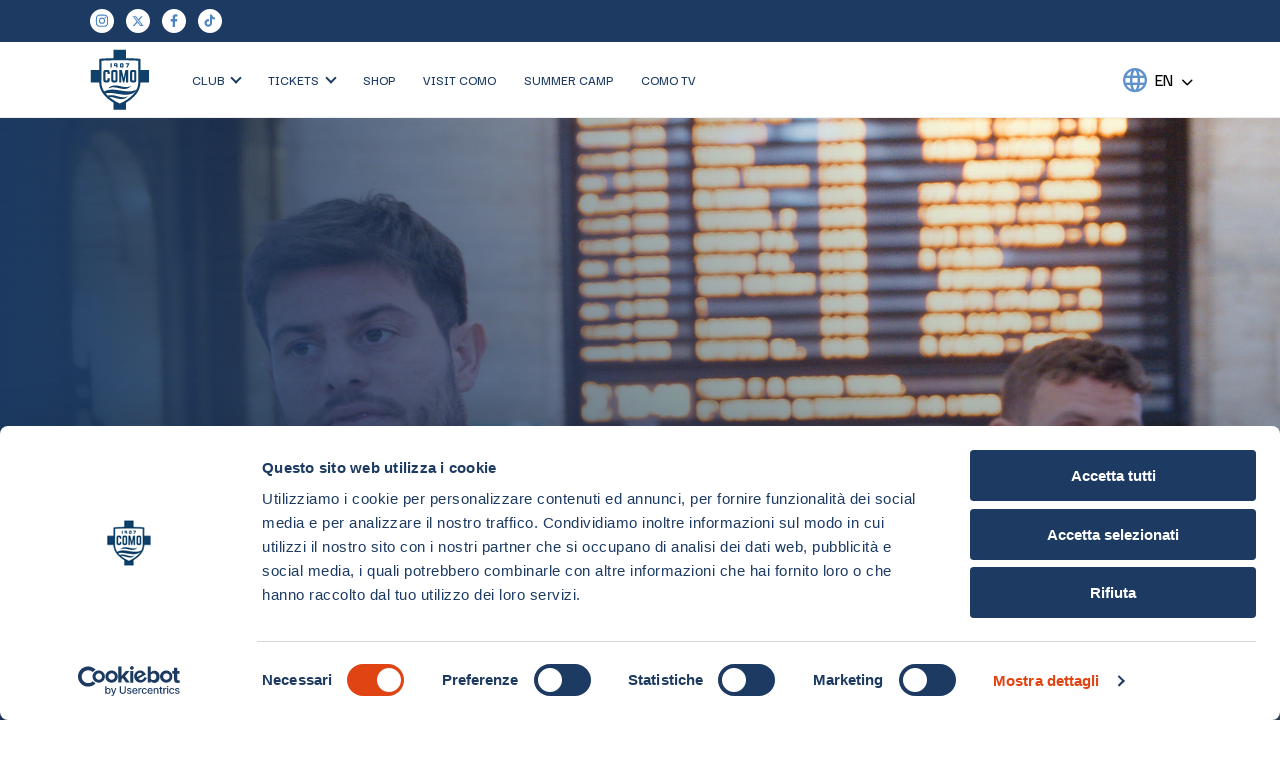

--- FILE ---
content_type: text/html; charset=UTF-8
request_url: https://comofootball.com/en/official-announcement-alberto-cerri-and-oliver-abildgaard/
body_size: 55425
content:
<!DOCTYPE html>

<html lang="en-US">

<head>
	
    
	<meta property="og:image" content="https://comofootball.com/wp-content/uploads/2024/11/cropped-Como-Logo-ondark-01.png">
	<meta property="og:url" content="https://comofootball.com">
	<meta property="og:type" content="website">
	 
	<meta name="viewport" content="width=device-width, initial-scale=1.0">
	<meta charset="UTF-8">
	<meta property="fb:app_id" content="940444681240902">

	<script>(function(w,d,s,l,i){w[l]=w[l]||[];w[l].push({'gtm.start':new Date().getTime(),event:'gtm.js'});var f=d.getElementsByTagName(s)[0],j=d.createElement(s),dl=l!='dataLayer'?'&l='+l:'';j.async=true;j.src='https://www.googletagmanager.com/gtm.js?id='+i+dl;f.parentNode.insertBefore(j,f);})(window,document,'script','dataLayer','GTM-M7CW4HFZ');</script>
	<!-- Google tag (gtag.js) IND --> 
	<script async src="https://www.googletagmanager.com/gtag/js?id=G-8DDZDVHN2J"></script> <script> window.dataLayer = window.dataLayer || []; function gtag(){dataLayer.push(arguments);} gtag('js', new Date()); gtag('config', 'G-8DDZDVHN2J'); </script>
	<!-- Google tag (gtag.js) IND --> 
	<link rel="stylesheet" href="https://secure.widget.cloud.opta.net/v3/css/v3.football.opta-widgets.css">
		
	<!-- intlTelInput -->
	<link rel="stylesheet" href="https://cdnjs.cloudflare.com/ajax/libs/intl-tel-input/17.0.8/css/intlTelInput.css"/>
	<script src="https://cdnjs.cloudflare.com/ajax/libs/intl-tel-input/17.0.8/js/intlTelInput.min.js"></script>

	<script type="text/javascript">
	window.dataLayer = window.dataLayer || [];

	function gtag() {
		dataLayer.push(arguments);
	}

	gtag("consent", "default", {
		ad_personalization: "denied",
		ad_storage: "denied",
		ad_user_data: "denied",
		analytics_storage: "denied",
		functionality_storage: "denied",
		personalization_storage: "denied",
		security_storage: "granted",
		wait_for_update: 500,
	});
	gtag("set", "ads_data_redaction", true);
	</script>
<script type="text/javascript">
		(function (w, d, s, l, i) {
		w[l] = w[l] || [];
		w[l].push({'gtm.start': new Date().getTime(), event: 'gtm.js'});
		var f = d.getElementsByTagName(s)[0], j = d.createElement(s), dl = l !== 'dataLayer' ? '&l=' + l : '';
		j.async = true;
		j.src = 'https://www.googletagmanager.com/gtm.js?id=' + i + dl;
		f.parentNode.insertBefore(j, f);
	})(
		window,
		document,
		'script',
		'dataLayer',
		'G-SQ24F7Q7YW'
	);
</script>
<script type="text/javascript"
		id="Cookiebot"
		src="https://consent.cookiebot.com/uc.js"
		data-implementation="wp"
		data-cbid="ac346c94-d304-4361-91e6-aaf7947e3940"
							async	></script>
        <style>
            :root {
                        }

                    </style>
		<meta name='robots' content='index, follow, max-image-preview:large, max-snippet:-1, max-video-preview:-1' />
	<style>img:is([sizes="auto" i], [sizes^="auto," i]) { contain-intrinsic-size: 3000px 1500px }</style>
	
	<!-- This site is optimized with the Yoast SEO plugin v26.3 - https://yoast.com/wordpress/plugins/seo/ -->
	<title>Official Announcement: Alberto Cerri and Oliver Abildgaard - Como 1907</title>
	<link rel="canonical" href="https://comofootball.com/en/official-announcement-alberto-cerri-and-oliver-abildgaard/" />
	<meta property="og:locale" content="en_US" />
	<meta property="og:type" content="article" />
	<meta property="og:title" content="Official Announcement: Alberto Cerri and Oliver Abildgaard - Como 1907" />
	<meta property="og:description" content="Footballers Alberto Cerri and Oliver Abildgaard were transported to Saronno Hospital this morning for investigations following a collision of play, which occurred at the Mozzate sports center during a training session, involving the head. Instrumental examinations were negative in both cases, and the two players were discharged this afternoon. Alberto and Oliver are wished a" />
	<meta property="og:url" content="https://comofootball.com/en/official-announcement-alberto-cerri-and-oliver-abildgaard/" />
	<meta property="og:site_name" content="Como 1907" />
	<meta property="article:publisher" content="https://www.facebook.com/como1907srl/" />
	<meta property="article:published_time" content="2023-09-01T08:23:00+00:00" />
	<meta property="article:modified_time" content="2024-03-29T14:01:03+00:00" />
	<meta property="og:image" content="https://comofootball.com/wp-content/uploads/2023/09/AND_9385-e1711720844348.jpg" />
	<meta property="og:image:width" content="2834" />
	<meta property="og:image:height" content="2126" />
	<meta property="og:image:type" content="image/jpeg" />
	<meta name="author" content="editor" />
	<meta name="twitter:card" content="summary_large_image" />
	<meta name="twitter:creator" content="@editor" />
	<meta name="twitter:site" content="@Como_1907" />
	<meta name="twitter:label1" content="Written by" />
	<meta name="twitter:data1" content="editor" />
	<meta name="twitter:label2" content="Est. reading time" />
	<meta name="twitter:data2" content="1 minute" />
	<script type="application/ld+json" class="yoast-schema-graph">{"@context":"https://schema.org","@graph":[{"@type":"Article","@id":"https://comofootball.com/en/official-announcement-alberto-cerri-and-oliver-abildgaard/#article","isPartOf":{"@id":"https://comofootball.com/en/official-announcement-alberto-cerri-and-oliver-abildgaard/"},"author":{"name":"editor","@id":"https://comofootball.com/en/#/schema/person/6587c6778421343fc22eb8e8f92ae4ff"},"headline":"Official Announcement: Alberto Cerri and Oliver Abildgaard","datePublished":"2023-09-01T08:23:00+00:00","dateModified":"2024-03-29T14:01:03+00:00","mainEntityOfPage":{"@id":"https://comofootball.com/en/official-announcement-alberto-cerri-and-oliver-abildgaard/"},"wordCount":67,"publisher":{"@id":"https://comofootball.com/en/#organization"},"image":{"@id":"https://comofootball.com/en/official-announcement-alberto-cerri-and-oliver-abildgaard/#primaryimage"},"thumbnailUrl":"https://comofootball.com/wp-content/uploads/2023/09/AND_9385-e1711720844348.jpg","articleSection":["News"],"inLanguage":"en-US"},{"@type":"WebPage","@id":"https://comofootball.com/en/official-announcement-alberto-cerri-and-oliver-abildgaard/","url":"https://comofootball.com/en/official-announcement-alberto-cerri-and-oliver-abildgaard/","name":"Official Announcement: Alberto Cerri and Oliver Abildgaard - Como 1907","isPartOf":{"@id":"https://comofootball.com/en/#website"},"primaryImageOfPage":{"@id":"https://comofootball.com/en/official-announcement-alberto-cerri-and-oliver-abildgaard/#primaryimage"},"image":{"@id":"https://comofootball.com/en/official-announcement-alberto-cerri-and-oliver-abildgaard/#primaryimage"},"thumbnailUrl":"https://comofootball.com/wp-content/uploads/2023/09/AND_9385-e1711720844348.jpg","datePublished":"2023-09-01T08:23:00+00:00","dateModified":"2024-03-29T14:01:03+00:00","breadcrumb":{"@id":"https://comofootball.com/en/official-announcement-alberto-cerri-and-oliver-abildgaard/#breadcrumb"},"inLanguage":"en-US","potentialAction":[{"@type":"ReadAction","target":["https://comofootball.com/en/official-announcement-alberto-cerri-and-oliver-abildgaard/"]}]},{"@type":"ImageObject","inLanguage":"en-US","@id":"https://comofootball.com/en/official-announcement-alberto-cerri-and-oliver-abildgaard/#primaryimage","url":"https://comofootball.com/wp-content/uploads/2023/09/AND_9385-e1711720844348.jpg","contentUrl":"https://comofootball.com/wp-content/uploads/2023/09/AND_9385-e1711720844348.jpg","width":2834,"height":2126,"caption":"1219, K2 Como"},{"@type":"BreadcrumbList","@id":"https://comofootball.com/en/official-announcement-alberto-cerri-and-oliver-abildgaard/#breadcrumb","itemListElement":[{"@type":"ListItem","position":1,"name":"Updates","item":"https://comofootball.com/en/updates/"},{"@type":"ListItem","position":2,"name":"Official Announcement: Alberto Cerri and Oliver Abildgaard"}]},{"@type":"WebSite","@id":"https://comofootball.com/en/#website","url":"https://comofootball.com/en/","name":"Como 1907","description":"Como 1907 Official Website","publisher":{"@id":"https://comofootball.com/en/#organization"},"potentialAction":[{"@type":"SearchAction","target":{"@type":"EntryPoint","urlTemplate":"https://comofootball.com/en/?s={search_term_string}"},"query-input":{"@type":"PropertyValueSpecification","valueRequired":true,"valueName":"search_term_string"}}],"inLanguage":"en-US"},{"@type":"Organization","@id":"https://comofootball.com/en/#organization","name":"Como 1907","url":"https://comofootball.com/en/","logo":{"@type":"ImageObject","inLanguage":"en-US","@id":"https://comofootball.com/en/#/schema/logo/image/","url":"https://comofootball.com/wp-content/uploads/2024/11/cropped-Como-Logo-ondark-01.png","contentUrl":"https://comofootball.com/wp-content/uploads/2024/11/cropped-Como-Logo-ondark-01.png","width":512,"height":512,"caption":"Como 1907"},"image":{"@id":"https://comofootball.com/en/#/schema/logo/image/"},"sameAs":["https://www.facebook.com/como1907srl/","https://x.com/Como_1907"]},{"@type":"Person","@id":"https://comofootball.com/en/#/schema/person/6587c6778421343fc22eb8e8f92ae4ff","name":"editor","image":{"@type":"ImageObject","inLanguage":"en-US","@id":"https://comofootball.com/en/#/schema/person/image/","url":"https://secure.gravatar.com/avatar/7296d7c79246e86144345b322f55d72a37fed4a694e8805dfdc752ee7c83992d?s=96&d=mm&r=g","contentUrl":"https://secure.gravatar.com/avatar/7296d7c79246e86144345b322f55d72a37fed4a694e8805dfdc752ee7c83992d?s=96&d=mm&r=g","caption":"editor"},"sameAs":["https://x.com/editor"],"url":"https://comofootball.com/en/author/editor/"}]}</script>
	<!-- / Yoast SEO plugin. -->


<link rel='dns-prefetch' href='//static.addtoany.com' />
<link rel='dns-prefetch' href='//fonts.googleapis.com' />
<link rel='dns-prefetch' href='//use.fontawesome.com' />
<link rel="alternate" type="application/rss+xml" title="Como 1907 &raquo; Feed" href="https://comofootball.com/en/feed/" />
<link rel="alternate" type="application/rss+xml" title="Como 1907 &raquo; Comments Feed" href="https://comofootball.com/en/comments/feed/" />
<link rel="alternate" type="application/rss+xml" title="Como 1907 &raquo; Official Announcement: Alberto Cerri and Oliver Abildgaard Comments Feed" href="https://comofootball.com/en/official-announcement-alberto-cerri-and-oliver-abildgaard/feed/" />
<script type="text/javascript">
/* <![CDATA[ */
window._wpemojiSettings = {"baseUrl":"https:\/\/s.w.org\/images\/core\/emoji\/16.0.1\/72x72\/","ext":".png","svgUrl":"https:\/\/s.w.org\/images\/core\/emoji\/16.0.1\/svg\/","svgExt":".svg","source":{"concatemoji":"https:\/\/comofootball.com\/wp-includes\/js\/wp-emoji-release.min.js?ver=6.8.3"}};
/*! This file is auto-generated */
!function(s,n){var o,i,e;function c(e){try{var t={supportTests:e,timestamp:(new Date).valueOf()};sessionStorage.setItem(o,JSON.stringify(t))}catch(e){}}function p(e,t,n){e.clearRect(0,0,e.canvas.width,e.canvas.height),e.fillText(t,0,0);var t=new Uint32Array(e.getImageData(0,0,e.canvas.width,e.canvas.height).data),a=(e.clearRect(0,0,e.canvas.width,e.canvas.height),e.fillText(n,0,0),new Uint32Array(e.getImageData(0,0,e.canvas.width,e.canvas.height).data));return t.every(function(e,t){return e===a[t]})}function u(e,t){e.clearRect(0,0,e.canvas.width,e.canvas.height),e.fillText(t,0,0);for(var n=e.getImageData(16,16,1,1),a=0;a<n.data.length;a++)if(0!==n.data[a])return!1;return!0}function f(e,t,n,a){switch(t){case"flag":return n(e,"\ud83c\udff3\ufe0f\u200d\u26a7\ufe0f","\ud83c\udff3\ufe0f\u200b\u26a7\ufe0f")?!1:!n(e,"\ud83c\udde8\ud83c\uddf6","\ud83c\udde8\u200b\ud83c\uddf6")&&!n(e,"\ud83c\udff4\udb40\udc67\udb40\udc62\udb40\udc65\udb40\udc6e\udb40\udc67\udb40\udc7f","\ud83c\udff4\u200b\udb40\udc67\u200b\udb40\udc62\u200b\udb40\udc65\u200b\udb40\udc6e\u200b\udb40\udc67\u200b\udb40\udc7f");case"emoji":return!a(e,"\ud83e\udedf")}return!1}function g(e,t,n,a){var r="undefined"!=typeof WorkerGlobalScope&&self instanceof WorkerGlobalScope?new OffscreenCanvas(300,150):s.createElement("canvas"),o=r.getContext("2d",{willReadFrequently:!0}),i=(o.textBaseline="top",o.font="600 32px Arial",{});return e.forEach(function(e){i[e]=t(o,e,n,a)}),i}function t(e){var t=s.createElement("script");t.src=e,t.defer=!0,s.head.appendChild(t)}"undefined"!=typeof Promise&&(o="wpEmojiSettingsSupports",i=["flag","emoji"],n.supports={everything:!0,everythingExceptFlag:!0},e=new Promise(function(e){s.addEventListener("DOMContentLoaded",e,{once:!0})}),new Promise(function(t){var n=function(){try{var e=JSON.parse(sessionStorage.getItem(o));if("object"==typeof e&&"number"==typeof e.timestamp&&(new Date).valueOf()<e.timestamp+604800&&"object"==typeof e.supportTests)return e.supportTests}catch(e){}return null}();if(!n){if("undefined"!=typeof Worker&&"undefined"!=typeof OffscreenCanvas&&"undefined"!=typeof URL&&URL.createObjectURL&&"undefined"!=typeof Blob)try{var e="postMessage("+g.toString()+"("+[JSON.stringify(i),f.toString(),p.toString(),u.toString()].join(",")+"));",a=new Blob([e],{type:"text/javascript"}),r=new Worker(URL.createObjectURL(a),{name:"wpTestEmojiSupports"});return void(r.onmessage=function(e){c(n=e.data),r.terminate(),t(n)})}catch(e){}c(n=g(i,f,p,u))}t(n)}).then(function(e){for(var t in e)n.supports[t]=e[t],n.supports.everything=n.supports.everything&&n.supports[t],"flag"!==t&&(n.supports.everythingExceptFlag=n.supports.everythingExceptFlag&&n.supports[t]);n.supports.everythingExceptFlag=n.supports.everythingExceptFlag&&!n.supports.flag,n.DOMReady=!1,n.readyCallback=function(){n.DOMReady=!0}}).then(function(){return e}).then(function(){var e;n.supports.everything||(n.readyCallback(),(e=n.source||{}).concatemoji?t(e.concatemoji):e.wpemoji&&e.twemoji&&(t(e.twemoji),t(e.wpemoji)))}))}((window,document),window._wpemojiSettings);
/* ]]> */
</script>
<link rel='stylesheet' id='hfe-widgets-style-css' href='https://comofootball.com/wp-content/plugins/header-footer-elementor/inc/widgets-css/frontend.css?ver=2.6.2' type='text/css' media='all' />
<link rel='stylesheet' id='premium-addons-css' href='https://comofootball.com/wp-content/plugins/premium-addons-for-elementor/assets/frontend/min-css/premium-addons.min.css?ver=4.11.46' type='text/css' media='all' />
<link rel='stylesheet' id='embedpress-css-css' href='https://comofootball.com/wp-content/plugins/embedpress/assets/css/embedpress.css?ver=1762868240' type='text/css' media='all' />
<link rel='stylesheet' id='embedpress-blocks-style-css' href='https://comofootball.com/wp-content/plugins/embedpress/assets/css/blocks.build.css?ver=1762868240' type='text/css' media='all' />
<style id='wp-emoji-styles-inline-css' type='text/css'>

	img.wp-smiley, img.emoji {
		display: inline !important;
		border: none !important;
		box-shadow: none !important;
		height: 1em !important;
		width: 1em !important;
		margin: 0 0.07em !important;
		vertical-align: -0.1em !important;
		background: none !important;
		padding: 0 !important;
	}
</style>
<link rel='stylesheet' id='wp-block-library-css' href='https://comofootball.com/wp-includes/css/dist/block-library/style.min.css?ver=6.8.3' type='text/css' media='all' />
<style id='classic-theme-styles-inline-css' type='text/css'>
/*! This file is auto-generated */
.wp-block-button__link{color:#fff;background-color:#32373c;border-radius:9999px;box-shadow:none;text-decoration:none;padding:calc(.667em + 2px) calc(1.333em + 2px);font-size:1.125em}.wp-block-file__button{background:#32373c;color:#fff;text-decoration:none}
</style>
<style id='font-awesome-svg-styles-default-inline-css' type='text/css'>
.svg-inline--fa {
  display: inline-block;
  height: 1em;
  overflow: visible;
  vertical-align: -.125em;
}
</style>
<link rel='stylesheet' id='font-awesome-svg-styles-css' href='https://comofootball.com/wp-content/uploads/font-awesome/v6.5.2/css/svg-with-js.css' type='text/css' media='all' />
<style id='font-awesome-svg-styles-inline-css' type='text/css'>
   .wp-block-font-awesome-icon svg::before,
   .wp-rich-text-font-awesome-icon svg::before {content: unset;}
</style>
<style id='global-styles-inline-css' type='text/css'>
:root{--wp--preset--aspect-ratio--square: 1;--wp--preset--aspect-ratio--4-3: 4/3;--wp--preset--aspect-ratio--3-4: 3/4;--wp--preset--aspect-ratio--3-2: 3/2;--wp--preset--aspect-ratio--2-3: 2/3;--wp--preset--aspect-ratio--16-9: 16/9;--wp--preset--aspect-ratio--9-16: 9/16;--wp--preset--color--black: #000000;--wp--preset--color--cyan-bluish-gray: #abb8c3;--wp--preset--color--white: #ffffff;--wp--preset--color--pale-pink: #f78da7;--wp--preset--color--vivid-red: #cf2e2e;--wp--preset--color--luminous-vivid-orange: #ff6900;--wp--preset--color--luminous-vivid-amber: #fcb900;--wp--preset--color--light-green-cyan: #7bdcb5;--wp--preset--color--vivid-green-cyan: #00d084;--wp--preset--color--pale-cyan-blue: #8ed1fc;--wp--preset--color--vivid-cyan-blue: #0693e3;--wp--preset--color--vivid-purple: #9b51e0;--wp--preset--gradient--vivid-cyan-blue-to-vivid-purple: linear-gradient(135deg,rgba(6,147,227,1) 0%,rgb(155,81,224) 100%);--wp--preset--gradient--light-green-cyan-to-vivid-green-cyan: linear-gradient(135deg,rgb(122,220,180) 0%,rgb(0,208,130) 100%);--wp--preset--gradient--luminous-vivid-amber-to-luminous-vivid-orange: linear-gradient(135deg,rgba(252,185,0,1) 0%,rgba(255,105,0,1) 100%);--wp--preset--gradient--luminous-vivid-orange-to-vivid-red: linear-gradient(135deg,rgba(255,105,0,1) 0%,rgb(207,46,46) 100%);--wp--preset--gradient--very-light-gray-to-cyan-bluish-gray: linear-gradient(135deg,rgb(238,238,238) 0%,rgb(169,184,195) 100%);--wp--preset--gradient--cool-to-warm-spectrum: linear-gradient(135deg,rgb(74,234,220) 0%,rgb(151,120,209) 20%,rgb(207,42,186) 40%,rgb(238,44,130) 60%,rgb(251,105,98) 80%,rgb(254,248,76) 100%);--wp--preset--gradient--blush-light-purple: linear-gradient(135deg,rgb(255,206,236) 0%,rgb(152,150,240) 100%);--wp--preset--gradient--blush-bordeaux: linear-gradient(135deg,rgb(254,205,165) 0%,rgb(254,45,45) 50%,rgb(107,0,62) 100%);--wp--preset--gradient--luminous-dusk: linear-gradient(135deg,rgb(255,203,112) 0%,rgb(199,81,192) 50%,rgb(65,88,208) 100%);--wp--preset--gradient--pale-ocean: linear-gradient(135deg,rgb(255,245,203) 0%,rgb(182,227,212) 50%,rgb(51,167,181) 100%);--wp--preset--gradient--electric-grass: linear-gradient(135deg,rgb(202,248,128) 0%,rgb(113,206,126) 100%);--wp--preset--gradient--midnight: linear-gradient(135deg,rgb(2,3,129) 0%,rgb(40,116,252) 100%);--wp--preset--font-size--small: 13px;--wp--preset--font-size--medium: 20px;--wp--preset--font-size--large: 36px;--wp--preset--font-size--x-large: 42px;--wp--preset--spacing--20: 0.44rem;--wp--preset--spacing--30: 0.67rem;--wp--preset--spacing--40: 1rem;--wp--preset--spacing--50: 1.5rem;--wp--preset--spacing--60: 2.25rem;--wp--preset--spacing--70: 3.38rem;--wp--preset--spacing--80: 5.06rem;--wp--preset--shadow--natural: 6px 6px 9px rgba(0, 0, 0, 0.2);--wp--preset--shadow--deep: 12px 12px 50px rgba(0, 0, 0, 0.4);--wp--preset--shadow--sharp: 6px 6px 0px rgba(0, 0, 0, 0.2);--wp--preset--shadow--outlined: 6px 6px 0px -3px rgba(255, 255, 255, 1), 6px 6px rgba(0, 0, 0, 1);--wp--preset--shadow--crisp: 6px 6px 0px rgba(0, 0, 0, 1);}:where(.is-layout-flex){gap: 0.5em;}:where(.is-layout-grid){gap: 0.5em;}body .is-layout-flex{display: flex;}.is-layout-flex{flex-wrap: wrap;align-items: center;}.is-layout-flex > :is(*, div){margin: 0;}body .is-layout-grid{display: grid;}.is-layout-grid > :is(*, div){margin: 0;}:where(.wp-block-columns.is-layout-flex){gap: 2em;}:where(.wp-block-columns.is-layout-grid){gap: 2em;}:where(.wp-block-post-template.is-layout-flex){gap: 1.25em;}:where(.wp-block-post-template.is-layout-grid){gap: 1.25em;}.has-black-color{color: var(--wp--preset--color--black) !important;}.has-cyan-bluish-gray-color{color: var(--wp--preset--color--cyan-bluish-gray) !important;}.has-white-color{color: var(--wp--preset--color--white) !important;}.has-pale-pink-color{color: var(--wp--preset--color--pale-pink) !important;}.has-vivid-red-color{color: var(--wp--preset--color--vivid-red) !important;}.has-luminous-vivid-orange-color{color: var(--wp--preset--color--luminous-vivid-orange) !important;}.has-luminous-vivid-amber-color{color: var(--wp--preset--color--luminous-vivid-amber) !important;}.has-light-green-cyan-color{color: var(--wp--preset--color--light-green-cyan) !important;}.has-vivid-green-cyan-color{color: var(--wp--preset--color--vivid-green-cyan) !important;}.has-pale-cyan-blue-color{color: var(--wp--preset--color--pale-cyan-blue) !important;}.has-vivid-cyan-blue-color{color: var(--wp--preset--color--vivid-cyan-blue) !important;}.has-vivid-purple-color{color: var(--wp--preset--color--vivid-purple) !important;}.has-black-background-color{background-color: var(--wp--preset--color--black) !important;}.has-cyan-bluish-gray-background-color{background-color: var(--wp--preset--color--cyan-bluish-gray) !important;}.has-white-background-color{background-color: var(--wp--preset--color--white) !important;}.has-pale-pink-background-color{background-color: var(--wp--preset--color--pale-pink) !important;}.has-vivid-red-background-color{background-color: var(--wp--preset--color--vivid-red) !important;}.has-luminous-vivid-orange-background-color{background-color: var(--wp--preset--color--luminous-vivid-orange) !important;}.has-luminous-vivid-amber-background-color{background-color: var(--wp--preset--color--luminous-vivid-amber) !important;}.has-light-green-cyan-background-color{background-color: var(--wp--preset--color--light-green-cyan) !important;}.has-vivid-green-cyan-background-color{background-color: var(--wp--preset--color--vivid-green-cyan) !important;}.has-pale-cyan-blue-background-color{background-color: var(--wp--preset--color--pale-cyan-blue) !important;}.has-vivid-cyan-blue-background-color{background-color: var(--wp--preset--color--vivid-cyan-blue) !important;}.has-vivid-purple-background-color{background-color: var(--wp--preset--color--vivid-purple) !important;}.has-black-border-color{border-color: var(--wp--preset--color--black) !important;}.has-cyan-bluish-gray-border-color{border-color: var(--wp--preset--color--cyan-bluish-gray) !important;}.has-white-border-color{border-color: var(--wp--preset--color--white) !important;}.has-pale-pink-border-color{border-color: var(--wp--preset--color--pale-pink) !important;}.has-vivid-red-border-color{border-color: var(--wp--preset--color--vivid-red) !important;}.has-luminous-vivid-orange-border-color{border-color: var(--wp--preset--color--luminous-vivid-orange) !important;}.has-luminous-vivid-amber-border-color{border-color: var(--wp--preset--color--luminous-vivid-amber) !important;}.has-light-green-cyan-border-color{border-color: var(--wp--preset--color--light-green-cyan) !important;}.has-vivid-green-cyan-border-color{border-color: var(--wp--preset--color--vivid-green-cyan) !important;}.has-pale-cyan-blue-border-color{border-color: var(--wp--preset--color--pale-cyan-blue) !important;}.has-vivid-cyan-blue-border-color{border-color: var(--wp--preset--color--vivid-cyan-blue) !important;}.has-vivid-purple-border-color{border-color: var(--wp--preset--color--vivid-purple) !important;}.has-vivid-cyan-blue-to-vivid-purple-gradient-background{background: var(--wp--preset--gradient--vivid-cyan-blue-to-vivid-purple) !important;}.has-light-green-cyan-to-vivid-green-cyan-gradient-background{background: var(--wp--preset--gradient--light-green-cyan-to-vivid-green-cyan) !important;}.has-luminous-vivid-amber-to-luminous-vivid-orange-gradient-background{background: var(--wp--preset--gradient--luminous-vivid-amber-to-luminous-vivid-orange) !important;}.has-luminous-vivid-orange-to-vivid-red-gradient-background{background: var(--wp--preset--gradient--luminous-vivid-orange-to-vivid-red) !important;}.has-very-light-gray-to-cyan-bluish-gray-gradient-background{background: var(--wp--preset--gradient--very-light-gray-to-cyan-bluish-gray) !important;}.has-cool-to-warm-spectrum-gradient-background{background: var(--wp--preset--gradient--cool-to-warm-spectrum) !important;}.has-blush-light-purple-gradient-background{background: var(--wp--preset--gradient--blush-light-purple) !important;}.has-blush-bordeaux-gradient-background{background: var(--wp--preset--gradient--blush-bordeaux) !important;}.has-luminous-dusk-gradient-background{background: var(--wp--preset--gradient--luminous-dusk) !important;}.has-pale-ocean-gradient-background{background: var(--wp--preset--gradient--pale-ocean) !important;}.has-electric-grass-gradient-background{background: var(--wp--preset--gradient--electric-grass) !important;}.has-midnight-gradient-background{background: var(--wp--preset--gradient--midnight) !important;}.has-small-font-size{font-size: var(--wp--preset--font-size--small) !important;}.has-medium-font-size{font-size: var(--wp--preset--font-size--medium) !important;}.has-large-font-size{font-size: var(--wp--preset--font-size--large) !important;}.has-x-large-font-size{font-size: var(--wp--preset--font-size--x-large) !important;}
:where(.wp-block-post-template.is-layout-flex){gap: 1.25em;}:where(.wp-block-post-template.is-layout-grid){gap: 1.25em;}
:where(.wp-block-columns.is-layout-flex){gap: 2em;}:where(.wp-block-columns.is-layout-grid){gap: 2em;}
:root :where(.wp-block-pullquote){font-size: 1.5em;line-height: 1.6;}
</style>
<link rel='stylesheet' id='contact-form-7-css' href='https://comofootball.com/wp-content/plugins/contact-form-7/includes/css/styles.css?ver=6.1.3' type='text/css' media='all' />
<style id='contact-form-7-inline-css' type='text/css'>
.wpcf7 .wpcf7-recaptcha iframe {margin-bottom: 0;}.wpcf7 .wpcf7-recaptcha[data-align="center"] > div {margin: 0 auto;}.wpcf7 .wpcf7-recaptcha[data-align="right"] > div {margin: 0 0 0 auto;}
</style>
<link rel='stylesheet' id='nbcpf-intlTelInput-style-css' href='https://comofootball.com/wp-content/plugins/country-phone-field-contact-form-7/assets/css/intlTelInput.min.css?ver=6.8.3' type='text/css' media='all' />
<link rel='stylesheet' id='nbcpf-countryFlag-style-css' href='https://comofootball.com/wp-content/plugins/country-phone-field-contact-form-7/assets/css/countrySelect.min.css?ver=6.8.3' type='text/css' media='all' />
<link rel='stylesheet' id='dashicons-css' href='https://comofootball.com/wp-includes/css/dashicons.min.css?ver=6.8.3' type='text/css' media='all' />
<link rel='stylesheet' id='sportspress-general-css' href='//comofootball.com/wp-content/plugins/sportspress-pro/includes/sportspress/assets/css/sportspress.css?ver=2.7.26' type='text/css' media='all' />
<link rel='stylesheet' id='sportspress-icons-css' href='//comofootball.com/wp-content/plugins/sportspress-pro/includes/sportspress/assets/css/icons.css?ver=2.7.26' type='text/css' media='all' />
<link rel='stylesheet' id='sportspress-league-menu-css' href='//comofootball.com/wp-content/plugins/sportspress-pro/includes/sportspress-league-menu/css/sportspress-league-menu.css?ver=2.1.2' type='text/css' media='all' />
<link rel='stylesheet' id='sportspress-event-statistics-css' href='//comofootball.com/wp-content/plugins/sportspress-pro/includes/sportspress-match-stats/css/sportspress-match-stats.css?ver=2.2' type='text/css' media='all' />
<link rel='stylesheet' id='sportspress-results-matrix-css' href='//comofootball.com/wp-content/plugins/sportspress-pro/includes/sportspress-results-matrix/css/sportspress-results-matrix.css?ver=2.6.9' type='text/css' media='all' />
<link rel='stylesheet' id='sportspress-scoreboard-css' href='//comofootball.com/wp-content/plugins/sportspress-pro/includes/sportspress-scoreboard/css/sportspress-scoreboard.css?ver=2.6.11' type='text/css' media='all' />
<link rel='stylesheet' id='sportspress-scoreboard-ltr-css' href='//comofootball.com/wp-content/plugins/sportspress-pro/includes/sportspress-scoreboard/css/sportspress-scoreboard-ltr.css?ver=2.6.11' type='text/css' media='all' />
<link rel='stylesheet' id='sportspress-timelines-css' href='//comofootball.com/wp-content/plugins/sportspress-pro/includes/sportspress-timelines/css/sportspress-timelines.css?ver=2.6' type='text/css' media='all' />
<link rel='stylesheet' id='sportspress-tournaments-css' href='//comofootball.com/wp-content/plugins/sportspress-pro/includes/sportspress-tournaments/css/sportspress-tournaments.css?ver=2.6.21' type='text/css' media='all' />
<link rel='stylesheet' id='sportspress-tournaments-ltr-css' href='//comofootball.com/wp-content/plugins/sportspress-pro/includes/sportspress-tournaments/css/sportspress-tournaments-ltr.css?ver=2.6.21' type='text/css' media='all' />
<link rel='stylesheet' id='jquery-bracket-css' href='//comofootball.com/wp-content/plugins/sportspress-pro/includes/sportspress-tournaments/css/jquery.bracket.min.css?ver=0.11.0' type='text/css' media='all' />
<link rel='stylesheet' id='sportspress-user-scores-css' href='//comofootball.com/wp-content/plugins/sportspress-pro/includes/sportspress-user-scores/css/sportspress-user-scores.css?ver=2.3' type='text/css' media='all' />
<link rel='stylesheet' id='rt-fontawsome-css' href='https://comofootball.com/wp-content/plugins/the-post-grid/assets/vendor/font-awesome/css/font-awesome.min.css?ver=1768807221' type='text/css' media='all' />
<link rel='stylesheet' id='rt-tpg-css' href='https://comofootball.com/wp-content/plugins/the-post-grid-pro/assets/css/thepostgrid.min.css?ver=1768807221' type='text/css' media='all' />
<link rel='stylesheet' id='wpml-legacy-horizontal-list-0-css' href='https://comofootball.com/wp-content/plugins/sitepress-multilingual-cms/templates/language-switchers/legacy-list-horizontal/style.min.css?ver=1' type='text/css' media='all' />
<link rel='stylesheet' id='hfe-style-css' href='https://comofootball.com/wp-content/plugins/header-footer-elementor/assets/css/header-footer-elementor.css?ver=2.6.2' type='text/css' media='all' />
<link rel='stylesheet' id='elementor-icons-css' href='https://comofootball.com/wp-content/plugins/elementor/assets/lib/eicons/css/elementor-icons.min.css?ver=5.44.0' type='text/css' media='all' />
<link rel='stylesheet' id='elementor-frontend-css' href='https://comofootball.com/wp-content/uploads/elementor/css/custom-frontend.min.css?ver=1767444324' type='text/css' media='all' />
<link rel='stylesheet' id='elementor-post-12378-css' href='https://comofootball.com/wp-content/uploads/elementor/css/post-12378.css?ver=1767444323' type='text/css' media='all' />
<link rel='stylesheet' id='font-awesome-5-all-css' href='https://comofootball.com/wp-content/plugins/elementor/assets/lib/font-awesome/css/all.min.css?ver=4.11.46' type='text/css' media='all' />
<link rel='stylesheet' id='font-awesome-4-shim-css' href='https://comofootball.com/wp-content/plugins/elementor/assets/lib/font-awesome/css/v4-shims.min.css?ver=3.33.0' type='text/css' media='all' />
<link rel='stylesheet' id='sbistyles-css' href='https://comofootball.com/wp-content/plugins/instagram-feed-pro/css/sbi-styles.min.css?ver=6.8.1' type='text/css' media='all' />
<link rel='stylesheet' id='cms-navigation-style-base-css' href='https://comofootball.com/wp-content/plugins/wpml-cms-nav/res/css/cms-navigation-base.css?ver=1.5.6' type='text/css' media='screen' />
<link rel='stylesheet' id='cms-navigation-style-css' href='https://comofootball.com/wp-content/plugins/wpml-cms-nav/res/css/cms-navigation.css?ver=1.5.6' type='text/css' media='screen' />
<link rel='stylesheet' id='theme-fonts-css' href='https://fonts.googleapis.com/css2?family=Darker+Grotesque:wght@300;400;500;600;700;800&#038;display=swap' type='text/css' media='all' />
<link rel='stylesheet' id='como-main-style-css' href='https://comofootball.com/wp-content/themes/como-1907/style.css' type='text/css' media='all' />
<link rel='stylesheet' id='additional-theme-css' href='https://comofootball.com/wp-content/themes/como-1907/theme.css' type='text/css' media='all' />
<link rel='stylesheet' id='font-awesome-official-css' href='https://use.fontawesome.com/releases/v6.5.2/css/all.css' type='text/css' media='all' integrity="sha384-PPIZEGYM1v8zp5Py7UjFb79S58UeqCL9pYVnVPURKEqvioPROaVAJKKLzvH2rDnI" crossorigin="anonymous" />
<link rel='stylesheet' id='widget-image-css' href='https://comofootball.com/wp-content/plugins/elementor/assets/css/widget-image.min.css?ver=3.33.0' type='text/css' media='all' />
<link rel='stylesheet' id='widget-post-info-css' href='https://comofootball.com/wp-content/plugins/elementor-pro/assets/css/widget-post-info.min.css?ver=3.33.1' type='text/css' media='all' />
<link rel='stylesheet' id='widget-icon-list-css' href='https://comofootball.com/wp-content/uploads/elementor/css/custom-widget-icon-list.min.css?ver=1767444324' type='text/css' media='all' />
<link rel='stylesheet' id='elementor-icons-shared-0-css' href='https://comofootball.com/wp-content/plugins/elementor/assets/lib/font-awesome/css/fontawesome.min.css?ver=5.15.3' type='text/css' media='all' />
<link rel='stylesheet' id='elementor-icons-fa-regular-css' href='https://comofootball.com/wp-content/plugins/elementor/assets/lib/font-awesome/css/regular.min.css?ver=5.15.3' type='text/css' media='all' />
<link rel='stylesheet' id='elementor-icons-fa-solid-css' href='https://comofootball.com/wp-content/plugins/elementor/assets/lib/font-awesome/css/solid.min.css?ver=5.15.3' type='text/css' media='all' />
<link rel='stylesheet' id='widget-heading-css' href='https://comofootball.com/wp-content/plugins/elementor/assets/css/widget-heading.min.css?ver=3.33.0' type='text/css' media='all' />
<link rel='stylesheet' id='widget-author-box-css' href='https://comofootball.com/wp-content/plugins/elementor-pro/assets/css/widget-author-box.min.css?ver=3.33.1' type='text/css' media='all' />
<link rel='stylesheet' id='widget-share-buttons-css' href='https://comofootball.com/wp-content/plugins/elementor-pro/assets/css/widget-share-buttons.min.css?ver=3.33.1' type='text/css' media='all' />
<link rel='stylesheet' id='e-apple-webkit-css' href='https://comofootball.com/wp-content/uploads/elementor/css/custom-apple-webkit.min.css?ver=1767444324' type='text/css' media='all' />
<link rel='stylesheet' id='elementor-icons-fa-brands-css' href='https://comofootball.com/wp-content/plugins/elementor/assets/lib/font-awesome/css/brands.min.css?ver=5.15.3' type='text/css' media='all' />
<link rel='stylesheet' id='widget-spacer-css' href='https://comofootball.com/wp-content/plugins/elementor/assets/css/widget-spacer.min.css?ver=3.33.0' type='text/css' media='all' />
<link rel='stylesheet' id='widget-divider-css' href='https://comofootball.com/wp-content/plugins/elementor/assets/css/widget-divider.min.css?ver=3.33.0' type='text/css' media='all' />
<link rel='stylesheet' id='widget-call-to-action-css' href='https://comofootball.com/wp-content/uploads/elementor/css/custom-pro-widget-call-to-action.min.css?ver=1767444324' type='text/css' media='all' />
<link rel='stylesheet' id='e-transitions-css' href='https://comofootball.com/wp-content/plugins/elementor-pro/assets/css/conditionals/transitions.min.css?ver=3.33.1' type='text/css' media='all' />
<link rel='stylesheet' id='widget-search-form-css' href='https://comofootball.com/wp-content/plugins/elementor-pro/assets/css/widget-search-form.min.css?ver=3.33.1' type='text/css' media='all' />
<link rel='stylesheet' id='widget-posts-css' href='https://comofootball.com/wp-content/plugins/elementor-pro/assets/css/widget-posts.min.css?ver=3.33.1' type='text/css' media='all' />
<link rel='stylesheet' id='widget-form-css' href='https://comofootball.com/wp-content/plugins/elementor-pro/assets/css/widget-form.min.css?ver=3.33.1' type='text/css' media='all' />
<link rel='stylesheet' id='widget-social-icons-css' href='https://comofootball.com/wp-content/plugins/elementor/assets/css/widget-social-icons.min.css?ver=3.33.0' type='text/css' media='all' />
<link rel='stylesheet' id='swiper-css' href='https://comofootball.com/wp-content/plugins/elementor/assets/lib/swiper/v8/css/swiper.min.css?ver=8.4.5' type='text/css' media='all' />
<link rel='stylesheet' id='e-swiper-css' href='https://comofootball.com/wp-content/plugins/elementor/assets/css/conditionals/e-swiper.min.css?ver=3.33.0' type='text/css' media='all' />
<link rel='stylesheet' id='widget-testimonial-carousel-css' href='https://comofootball.com/wp-content/uploads/elementor/css/custom-pro-widget-testimonial-carousel.min.css?ver=3.33.1' type='text/css' media='all' />
<link rel='stylesheet' id='widget-carousel-module-base-css' href='https://comofootball.com/wp-content/plugins/elementor-pro/assets/css/widget-carousel-module-base.min.css?ver=3.33.1' type='text/css' media='all' />
<link rel='stylesheet' id='elementor-post-14424-css' href='https://comofootball.com/wp-content/uploads/elementor/css/post-14424.css?ver=1767444332' type='text/css' media='all' />
<link rel='stylesheet' id='addtoany-css' href='https://comofootball.com/wp-content/plugins/add-to-any/addtoany.min.css?ver=1.16' type='text/css' media='all' />
<link rel='stylesheet' id='hfe-elementor-icons-css' href='https://comofootball.com/wp-content/plugins/elementor/assets/lib/eicons/css/elementor-icons.min.css?ver=5.34.0' type='text/css' media='all' />
<link rel='stylesheet' id='hfe-icons-list-css' href='https://comofootball.com/wp-content/plugins/elementor/assets/css/widget-icon-list.min.css?ver=3.24.3' type='text/css' media='all' />
<link rel='stylesheet' id='hfe-social-icons-css' href='https://comofootball.com/wp-content/plugins/elementor/assets/css/widget-social-icons.min.css?ver=3.24.0' type='text/css' media='all' />
<link rel='stylesheet' id='hfe-social-share-icons-brands-css' href='https://comofootball.com/wp-content/plugins/elementor/assets/lib/font-awesome/css/brands.css?ver=5.15.3' type='text/css' media='all' />
<link rel='stylesheet' id='hfe-social-share-icons-fontawesome-css' href='https://comofootball.com/wp-content/plugins/elementor/assets/lib/font-awesome/css/fontawesome.css?ver=5.15.3' type='text/css' media='all' />
<link rel='stylesheet' id='hfe-nav-menu-icons-css' href='https://comofootball.com/wp-content/plugins/elementor/assets/lib/font-awesome/css/solid.css?ver=5.15.3' type='text/css' media='all' />
<link rel='stylesheet' id='hfe-widget-blockquote-css' href='https://comofootball.com/wp-content/plugins/elementor-pro/assets/css/widget-blockquote.min.css?ver=3.25.0' type='text/css' media='all' />
<link rel='stylesheet' id='hfe-mega-menu-css' href='https://comofootball.com/wp-content/plugins/elementor-pro/assets/css/widget-mega-menu.min.css?ver=3.26.2' type='text/css' media='all' />
<link rel='stylesheet' id='hfe-nav-menu-widget-css' href='https://comofootball.com/wp-content/plugins/elementor-pro/assets/css/widget-nav-menu.min.css?ver=3.26.0' type='text/css' media='all' />
<link rel='stylesheet' id='eael-general-css' href='https://comofootball.com/wp-content/plugins/essential-addons-for-elementor-lite/assets/front-end/css/view/general.min.css?ver=6.4.0' type='text/css' media='all' />
<link rel='stylesheet' id='font-awesome-official-v4shim-css' href='https://use.fontawesome.com/releases/v6.5.2/css/v4-shims.css' type='text/css' media='all' integrity="sha384-XyvK/kKwgVW+fuRkusfLgfhAMuaxLPSOY8W7wj8tUkf0Nr2WGHniPmpdu+cmPS5n" crossorigin="anonymous" />
<style type="text/css">.sp-data-table th,.sp-data-table td{text-align: left !important}.sp-data-table th,.sp-data-table td{padding: 2px !important}</style><script type="text/javascript" id="wpml-cookie-js-extra">
/* <![CDATA[ */
var wpml_cookies = {"wp-wpml_current_language":{"value":"en","expires":1,"path":"\/"}};
var wpml_cookies = {"wp-wpml_current_language":{"value":"en","expires":1,"path":"\/"}};
/* ]]> */
</script>
<script type="text/javascript" src="https://comofootball.com/wp-content/plugins/sitepress-multilingual-cms/res/js/cookies/language-cookie.js?ver=485900" id="wpml-cookie-js" defer="defer" data-wp-strategy="defer"></script>
<script type="text/javascript" src="https://comofootball.com/wp-includes/js/jquery/jquery.min.js?ver=3.7.1" id="jquery-core-js"></script>
<script type="text/javascript" src="https://comofootball.com/wp-includes/js/jquery/jquery-migrate.min.js?ver=3.4.1" id="jquery-migrate-js"></script>
<script type="text/javascript" id="jquery-js-after">
/* <![CDATA[ */
!function($){"use strict";$(document).ready(function(){$(this).scrollTop()>100&&$(".hfe-scroll-to-top-wrap").removeClass("hfe-scroll-to-top-hide"),$(window).scroll(function(){$(this).scrollTop()<100?$(".hfe-scroll-to-top-wrap").fadeOut(300):$(".hfe-scroll-to-top-wrap").fadeIn(300)}),$(".hfe-scroll-to-top-wrap").on("click",function(){$("html, body").animate({scrollTop:0},300);return!1})})}(jQuery);
!function($){'use strict';$(document).ready(function(){var bar=$('.hfe-reading-progress-bar');if(!bar.length)return;$(window).on('scroll',function(){var s=$(window).scrollTop(),d=$(document).height()-$(window).height(),p=d? s/d*100:0;bar.css('width',p+'%')});});}(jQuery);
/* ]]> */
</script>
<script type="text/javascript" id="sbi_scripts-js-extra">
/* <![CDATA[ */
var sb_instagram_js_options = {"font_method":"svg","resized_url":"https:\/\/comofootball.com\/wp-content\/uploads\/sb-instagram-feed-images\/","placeholder":"https:\/\/comofootball.com\/wp-content\/plugins\/instagram-feed-pro\/img\/placeholder.png","br_adjust":"1"};
var sbiTranslations = {"share":"Share"};
/* ]]> */
</script>
<script type="text/javascript" src="https://comofootball.com/wp-content/plugins/instagram-feed-pro/js/sbi-scripts.min.js?ver=6.8.1" id="sbi_scripts-js"></script>
<script type="text/javascript" id="addtoany-core-js-before">
/* <![CDATA[ */
window.a2a_config=window.a2a_config||{};a2a_config.callbacks=[];a2a_config.overlays=[];a2a_config.templates={};
a2a_config.icon_color="#e04413,#ffffff";
a2a_config.templates.facebook = {
    app_id: "940444681240902",
};
/* ]]> */
</script>
<script type="text/javascript" defer src="https://static.addtoany.com/menu/page.js" id="addtoany-core-js"></script>
<script type="text/javascript" defer src="https://comofootball.com/wp-content/plugins/add-to-any/addtoany.min.js?ver=1.1" id="addtoany-jquery-js"></script>
<script type="text/javascript" src="//comofootball.com/wp-content/plugins/revslider/sr6/assets/js/rbtools.min.js?ver=6.7.38" async id="tp-tools-js"></script>
<script type="text/javascript" src="//comofootball.com/wp-content/plugins/revslider/sr6/assets/js/rs6.min.js?ver=6.7.38" async id="revmin-js"></script>
<script type="text/javascript" src="https://comofootball.com/wp-content/plugins/sportspress-pro/includes/sportspress-tournaments/js/jquery.bracket.min.js?ver=0.11.0" id="jquery-bracket-js"></script>
<script type="text/javascript" src="https://comofootball.com/wp-content/plugins/elementor/assets/lib/font-awesome/js/v4-shims.min.js?ver=3.33.0" id="font-awesome-4-shim-js"></script>
<link rel="https://api.w.org/" href="https://comofootball.com/en/wp-json/" /><link rel="alternate" title="JSON" type="application/json" href="https://comofootball.com/en/wp-json/wp/v2/posts/27923" /><link rel="EditURI" type="application/rsd+xml" title="RSD" href="https://comofootball.com/xmlrpc.php?rsd" />
<link rel='shortlink' href='https://comofootball.com/en/?p=27923' />
<link rel="alternate" title="oEmbed (JSON)" type="application/json+oembed" href="https://comofootball.com/en/wp-json/oembed/1.0/embed?url=https%3A%2F%2Fcomofootball.com%2Fen%2Fofficial-announcement-alberto-cerri-and-oliver-abildgaard%2F" />
<link rel="alternate" title="oEmbed (XML)" type="text/xml+oembed" href="https://comofootball.com/en/wp-json/oembed/1.0/embed?url=https%3A%2F%2Fcomofootball.com%2Fen%2Fofficial-announcement-alberto-cerri-and-oliver-abildgaard%2F&#038;format=xml" />
<meta name="generator" content="WPML ver:4.8.5 stt:1,27;" />
<!-- start Simple Custom CSS and JS -->
<style type="text/css">
.cstm-sm-viaggi-container {
    display: grid !important;
    grid-template-columns: 1fr 1fr 2fr !important;
    gap: 20px !important;
    margin-bottom: 20px !important;
}

.cstm-sm-viaggi-left,
.cstm-sm-viaggi-middle {
    display: flex !important;
    flex-direction: column !important;
    gap: 20px !important;
    border-right: 2px solid #c9c9c9 !important;
    padding-right: 20px !important;
}

.cstm-sm-viaggi-main {
    display: flex !important;
    align-items: flex-start !important;
    gap: 20px !important;
    height: 325px !important;
}

.cstm-sm-viaggi-main-img-link {
    display: block !important;
    width: 50% !important;
    flex: 1 !important;
}

.cstm-sm-viaggi-main-img {
    width: 100% !important;
    height: 325px !important;
    object-fit: cover !important;
}

.cstm-sm-viaggi-main-content {
    width: 50% !important;
    flex: 1 !important;
    display: flex !important;
    flex-direction: column !important;
    justify-content: flex-start !important;
}

.cstm-sm-viaggi-post {
    background: none !important;
    padding: 0px !important;
    border-bottom: 2px dotted #c9c9c9 !important;
    padding-bottom: 5px !important;
}

.cstm-sm-viaggi-image,
.cstm-sm-viaggi-bottom-img {
    width: 100% !important;
    object-fit: cover !important;
    transition: transform 0.3s ease-in-out !important;
}

.cstm-sm-viaggi-image {
    height: 160px !important;
}

.cstm-sm-viaggi-bottom-img {
    height: 145px !important;
}

.cstm-sm-viaggi-bottom {
    display: grid !important;
    grid-template-columns: repeat(3, 1fr) !important;
    gap: 20px !important;
    padding-top: 20px !important;
}

.cstm-sm-viaggi-bottom-post {
    text-align: center !important;
}

.cstm-sm-viaggi-category {
    font-size: 14px !important;
    font-weight: 600 !important;
    font-family: "Georgia", serif !important;
    color: #777 !important;
    margin: 10px 0px 0px !important;
}

.cstm-sm-viaggi-title,
.cstm-sm-viaggi-main-title {
    font-family: "Georgia", serif !important;
    font-weight: bold !important;
    overflow: hidden !important;
    text-overflow: ellipsis !important;
    display: -webkit-box !important;
    -webkit-box-orient: vertical !important;
}

.cstm-sm-viaggi-title {
    font-size: 16px !important;
    line-height: 1.4 !important;
    height: calc(1.4em * 2) !important;
    margin: 10px 0 20px !important;
    -webkit-line-clamp: 2 !important;
    text-align: left !important;
}

.cstm-sm-viaggi-main-title {
    font-size: 28px !important;
    line-height: 46px !important;
    margin-bottom: 10px !important;
    -webkit-line-clamp: 3 !important;
}

.cstm-sm-viaggi-main-desc {
    font-size: 18px !important;
    font-weight: 400 !important;
    font-family: "Darker Grotesque", sans-serif !important;
    line-height: 28px !important;
    color: #333 !important;
    -webkit-line-clamp: 6 !important;
}

.cstm-sm-viaggi-title a,
.cstm-sm-viaggi-title-link {
    color: #000 !important;
    text-decoration: none !important;
}

.cstm-sm-viaggi-title a:hover,
.cstm-sm-viaggi-title-link:hover {
    color: #777777 !important;
    text-decoration: none !important;
}

.cstm-sm-viaggi-main-img-link:hover img,
.cstm-sm-viaggi-image:hover,
.cstm-sm-viaggi-bottom-img:hover {
    transform: scale(1.05) !important;
}

.cstm-sm-viaggi-show-more {
    display: block !important;
    width: fit-content !important;
    font-family: "Darker Grotesque", Sans-serif !important;
    font-size: 18px !important;
    font-weight: 700 !important;
    line-height: 18px !important;
    letter-spacing: 1px !important;
    color: #FFFFFF !important;
    background-color: #E04413 !important;
    border: 1px solid #E04413 !important;
    border-radius: 100px !important;
    padding: 12.17px 55px !important;
    margin: 20px auto !important;
    cursor: pointer !important;
    transition: background 0.3s ease-in-out, transform 0.2s !important;
}

.cstm-sm-viaggi-show-more:hover {
    background-color: #CC3F10 !important;
    border-color: #CC3F10 !important;
    transform: scale(1.05) !important;
}

.cstm-sm-viaggi-show-more-container {
    display: flex !important;
    flex-direction: column !important;
    align-items: center !important;
    width: 100% !important;
    margin-top: 30px !important;
    position: relative !important;
}

.cstm-sm-viaggi-show-more-container::after {
    content: "" !important;
    display: block !important;
    width: 100% !important;
    height: 2px !important;
    background: #c9c9c9 !important;
    margin-top: 15px !important;
}
</style>
<!-- end Simple Custom CSS and JS -->
<!-- start Simple Custom CSS and JS -->
<style type="text/css">
/* Add your CSS code here.

For example:
.example {
    color: red;
}

For brushing up on your CSS knowledge, check out http://www.w3schools.com/css/css_syntax.asp

End of comment */ 

/*
 * ============================================
 * Final Stylesheet (No Border)
 * ============================================
*/

/* The main container that holds everything */
.team-stats-container {
  padding: 20px 0;
}

/* The direct wrapper for the table (BORDER REMOVED) */
.custom-table-wrapper {
  overflow-x: auto;
}

/* Core table styling */
.styled-league-table {
  border-collapse: collapse;
  width: 100%;
  min-width: 800px;
  background-color: #ffffff;
  font-family: 'Darker Grotesque', Arial, 'Noto Sans', sans-serif;
}

/* Header styling */
.styled-league-table thead th {
  background-color: #f8f9fa;
  padding: 12px;
  text-align: center;
  color: #333;
}

.styled-league-table th.data-rank {
  width: 100px;
}

.styled-league-table th.data-pt {
  width: 80px;
}

.styled-league-table thead th.club-header {
  text-align: left;
}

/* Body cell styling */
.styled-league-table tbody td {
  padding: 10px;
  text-align: center;
}
.sp-template-league-table {
  margin-top: 5rem;
}
.styled-league-table tbody tr.odd {
  background-color: #f9f9f9;
}

.styled-league-table tbody tr.even {
  background-color: #ffffff;
}

.styled-league-table tbody tr.highlighted-row {
  background-color: #e8f5e8 !important;
}

.styled-league-table tbody td.data-rank,
.styled-league-table tbody td.data-name,
.styled-league-table tbody td.data-pt {
  font-weight: bold;
}

/* Make all score cells bold for Como 1907 highlighted rows */
.styled-league-table tbody tr.highlighted-row td.data-g,
.styled-league-table tbody tr.highlighted-row td.data-v,
.styled-league-table tbody tr.highlighted-row td.data-p,
.styled-league-table tbody tr.highlighted-row td.data-n,
.styled-league-table tbody tr.highlighted-row td.data-gftwo,
.styled-league-table tbody tr.highlighted-row td.data-gs,
.styled-league-table tbody tr.highlighted-row td.data-dr {
  font-weight: bold;
}

.styled-league-table tbody td.data-name {
  display: flex;
  align-items: center;
  text-align: left;
}

.styled-league-table .team-logo img {
  width: 24px;
  height: 24px;
  margin-right: 8px;
  vertical-align: middle;
}

.wrapper h4 {
  font-size: 30px;
  font-weight: bold;
}
</style>
<!-- end Simple Custom CSS and JS -->
<!-- start Simple Custom CSS and JS -->
<style type="text/css">
.main-holder {
	padding-top: 0px !important;
}
.elementor-121748 .elementor-element.elementor-element-f1c9bcb > .elementor-widget-container{
	margin: 0px 0px 0px 0px;
}
.page-heading {
	padding-top: 40px !important;
}
.header, .header .dropdown-column .submenu-list a{
	font-family: "Darker Grotesque", Rubik, sans-serif !important;
	-webkit-font-smoothing: antialiased;
}
.header .dropdown-column a{
	font-family: Georgia, "Darker Grotesque", Rubik, sans-serif !important;
	
}
.header .dropdown .drop-list  {
	font-family: "Darker Grotesque", Rubik, sans-serif !important;
	font-size: 22px !important;
	font-weight: 400 !important;
	padding: 11px 11px !important;
	margin-top: -1px !important;
	justify-items: center;
}
.header .header-actions a{
	font-size: 22px !important;
	font-weight: 400 !important;
}
.lang-item .drop-list li{
	padding: 10px !important;
}
.header .lang-item .drop-list li.active a, .lang-item .drop-list li.active span{
	color: #000000 !important;
}
.header.fixed-position .lang-item .dropdown-opener{
	color: #000000 !important;
}
.lang-item .dropdown-opener{
	color: #000000 !important;
}
.header .logo {
	z-index: 9999 !important;
	margin: 0 42px 0 0 !important;
}
.header .header-actions {
	z-index: 9999 !important;
}
.container-social-networks{
	display: none;
}
.backdrop {
  	position: absolute;
  	inset: 0;
  	background: rgba(0, 0, 0, 0.5);
  	opacity: 0;
  	pointer-events: none;
  	transform: translateX(-100%);
  	transition: opacity 0.3s ease-in-out;
  	z-index: 999;
}
.backdrop.show {
  	transform: translateX(0);
	opacity: 1;
	pointer-events: auto;
}
.header {
    position: relative !important;
    width: 100% !important;
    z-index: 1000 !important;
    background: #fff !important;
}
.header .container {
	padding-top: 9px !important;
	padding-bottom: 9px !important;
}
.header .header-top {
    background-color: #1d3b62 !important;
    padding: 0px 0 !important;
}
.header .header-top .container {
    display: flex !important;
    justify-content: flex-start !important;
    align-items: center !important;
}
.header .social-networks {
    display: flex !important;
    gap: 0px !important;
    margin: 0 !important;
    padding: 0 !important;
    list-style: none !important;
}
.header .social-networks li {
	padding-left: 0px !important;
	padding-right: 12px !important;
}
.header .social-networks a {
    color: rgb(74, 132, 195) !important;
    font-size: 12px !important;
 	background: #fff !important;
}
.header .header-main {
    padding: 0px 0 !important;
    border-bottom: 1px solid #eee !important;
}
.header .header-main .container {
    display: flex !important;
    align-items: center !important;
    justify-content: space-between !important;
	height: 75px;
}
.header .logo {
    width: 60px !important;
}
.header .logo img {
    width: 100% !important;
    height: auto !important;
}
.header .main-navigation {
    flex: 1 !important;
}
.header .nav-list {
    position: static !important;
    display: flex !important;
    gap: 30px !important;
    margin: 0 !important;
    padding: 0 !important;
    list-style: none !important;
}
.header .nav-list>li:before {
	background-color: #fff !important;
}
.header .nav-list > li {
    position: static !important;
    text-transform: uppercase !important;
}
.header .nav-list > li > a {
    color: #1d3b62 !important;
    font-size: 14px !important;
    font-weight: 600 !important;
    text-decoration: none !important;
    padding: 8px 0 !important;
    display: flex !important;
    align-items: center !important;
}
.header .nav-list > li > .dropdown-menu {
    display: none !important;
    position: absolute !important;
    top: 100% !important;
    left: 0 !important;
    width: 100% !important;
    background: #fff !important;
    box-shadow: 0 2px 10px rgba(0,0,0,0.1) !important;
    padding: 30px 0 !important;
    z-index: 1000 !important;
}
.header .nav-list > li.active > .dropdown-menu {
    display: block !important;
}
.header .dropdown-menu .container {
    max-width: 1200px !important;
    width: 100% !important;
    margin: 0 auto !important;
    padding: 0 var(--container-padding, 48px) !important;
}
.header .dropdown-grid {
    display: grid !important;
    /* grid-template-columns: repeat(auto-fit, minmax(150px, 1fr)) !important; */
	grid-template-columns: repeat(6, minmax(150px, 1fr)) !important;
    gap: 30px 20px !important;
    width: 100% !important;
    margin: 0 !important;
    justify-items: start !important;
}
.header .dropdown-column {
    padding: 0 !important;
    text-align: left !important;
    width: 100% !important;
	overflow: hidden;
}
.header .dropdown-column h3,
.header .dropdown-column .h3 {
    color: #1d3b62 !important;
    font-size: 16px !important;
    font-weight: 800 !important;
    margin: 0 0 5px !important;
    text-transform: uppercase !important;
    display: block !important;
    text-decoration: none !important;
}
.header .dropdown-column h3:hover,
.header .dropdown-column .h3:hover {
    color: #5a6e87 !important;
}
.header .nav-list > li > a:hover {
    color: #5a6e87 !important;
}
.header .nav-list > li > a .dropdown-arrow:hover
{
}
.header .nav-list > li > a .dropdown-arrow {
    display: inline-block !important;
    width: 8px !important;
    height: 8px !important;
    border: solid #1d3b62 !important;
    border-width: 0 2px 2px 0 !important;
    transform: rotate(45deg) !important;
    margin-left: 8px !important;
    transition: transform 0.3s ease !important;
    position: relative !important;
    top: -2px !important;
}
.header .nav-list > li.active > a .dropdown-arrow {
    transform: rotate(-135deg) !important;
    top: 2px !important;
}
.header .submenu-list {
    list-style: none !important;
    margin: 0 !important;
    padding: 0 !important;
}
.header .submenu-list li {
    margin-bottom: 5px !important;
}
.header .submenu-list a {
    color: #1d3b62 !important;
    text-decoration: none !important;
    font-size: 14px !important;
    transition: color 0.3s ease !important;
}
.header .submenu-list a:hover {
    color: #5a6e87 !important;
}
.header .header-actions {
    display: flex !important;
    align-items: center !important;
    gap: 20px !important;
}
.header .header-actions a {
    color: #1d3b62 !important;
    text-decoration: none !important;
    font-size: 22px !important;
}
.header .btn-carrello {
    background-color: #e04413 !important;
    color: #fff !important;
    padding: 8px 20px !important;
    border-radius: 4px !important;
    display: flex !important;
    align-items: center !important;
    gap: 8px !important;
}
.header .btn-carrello i {
    font-size: 20px !important;
}
.header .btn-carrello span {
    color: #fff !important;
    font-size: 14px !important;
}
.header h1,
.header h2,
.header h3,
.header h4,
.header h5,
.header h6 {
    color: #1d3b62 !important;
}
.nav-opener span,
.nav-opener:before,
.nav-opener:after {
    content: '' !important;
    position: absolute !important;
    height: 2px !important;
    width: 100% !important;
    background: #1d3b62 !important;
    left: 0 !important;
    transition: all 0.3s ease !important;
}
.nav-opener:before {
    top: 0 !important;
}
.nav-opener span {
    top: 50% !important;
    transform: translateY(-50%) !important;
}
.nav-opener:after {
    bottom: 0 !important;
}
.header.nav-active .nav-opener span {
    opacity: 0 !important;
}
.header.nav-active .nav-opener:before,
.header.nav-active .nav-opener:after {
    background: #fff !important;
}
.header.nav-active .nav-opener:before {
    transform: rotate(45deg) !important;
    top: 11px !important;
}
.header.nav-active .nav-opener:after {
    transform: rotate(-45deg) !important;
    bottom: 11px !important;
}
.elementor-121744 .elementor-element.elementor-element-f1c9bcb,
.elementor-121748 .elementor-element.elementor-element-f1c9bcb{
	margin-top: unset !important;
}
.lang-item .drop-list{
	border-radius: 0 0 5px 5px;
}
.nav-hamburger{
		display:none !important;
}
.backdrop {
	opacity: unset !important;
}
.backdrop.show {
	opacity: unset !important;
}

@media (max-width: 1024px) {
    .header .nav-list {
        gap: 10px !important;
    }
    .header .dropdown-grid {
        grid-template-columns: repeat(3, 1fr) !important;
    }
    .header .container > .dropdown-grid {
        grid-template-columns: repeat(3, 1fr) !important;
    }
	.header .nav-list > li > .dropdown-menu {
		display: none !important;
		position: absolute !important;
		top: 100% !important;
		left: 0 !important;
		width: 100% !important;
		background: #fff !important;
		box-shadow: 0 2px 10px rgba(0,0,0,0.1) !important;
		padding: 60px 0 !important;
		z-index: 1000 !important;
	}
}

@media (max-width: 769px) {
	.header.nav-active .lang-item > button.dropdown-opener{
		color: white !important;
	}
	.header .header-main .container{
		height: 70px;
	}
	.header .nav-list > li {
		text-transform: capitalize !important;
	}
	.header .nav-list > li > a .dropdown-arrow {
		right: 5px !important;
	}
	.nav-hamburger{
		display:block !important;
	}
	.header .nav-opener span, .nav-opener:before, .nav-opener:after{
		height: 3px !important;
	}
	.header .logo{
		margin: -3px 0px 0 0 !important;
	}
	.header .nav-list > li > a {
		font-size: 16px !important;
    	font-weight: 700 !important;
	}
	.header{
		font-family: Georgia, "Darker Grotesque", Rubik, sans-serif !important;
	}
	.header .social-networks {
		padding-top: 45px !important;
	}
	.main-navigation.open {
    	max-height: 100vh; 
    	overflow-y: auto;
    	-webkit-overflow-scrolling: touch; 
	}
	.header  .icon-hamburger{
		display:block !important;
	}
	.header  .icon-close{
		display:none !important;
	}
	.header.nav-active  .icon-hamburger{
		display:none !important;
	}
	.header.nav-active  .icon-close{
		display:block !important;
	}
	.header .nav-list > li > .dropdown-menu a .dropdown-arrow {
		display: inline-block !important;
		width: 8px !important;
		height: 8px !important;
		border: solid #1d3b62 !important;
		border-width: 0 2px 2px 0 !important;
		margin-left: 8px !important;
		transition: transform 0.3s ease !important;
		position: relative !important;
		transform: rotate(45deg) !important;
		top: 2px !important;
		border-color: #fff !important;
		right: 5px;
	}
	.header .submenu-list{
		max-height: 0 !important;
		overflow: hidden;
		transition: max-height 0.3s ease-in-out !important;
		padding-left: 20px !important;
	}
	.header .dropdown-column.has-submenu.open .submenu-list {
    	max-height: 1000px !important;
	}
	.header .nav-list > li > .dropdown-menu a{
		font-family: "Darker Grotesque", Rubik, sans-serif !important;
		font-size: 20px !important;
		font-weight: 400 !important;
	}
	.header .lang-item .dropdown {
        left: auto;
        right: -6px !important;
        top: 46px !important;
	}
	/* Hamburger Menu Styles */
	.container .nav-opener {
		display: block !important;
		width: 28px !important;
		height: 26px !important;
		position: relative !important;
		cursor: pointer !important;
		z-index: 1001 !important;
		border: none !important;
		background: none !important;
		padding: 0 !important;
	}
	.header .nav-hamburger{
		order: 2;
    	background-color: #fff0;
    	border: none;
		padding-left: 15px;
		z-index: 9999;
		padding-bottom: 6px;
	}
	.container-social-networks{
		display: block;
	}
	.header .nav-list > li {
		border-bottom: none !important;
		padding-bottom: 0px !important;
		gap: 0px !important;
	}
	.header .nav-list {
        gap: 0px !important;
    }
    .header .header-top {
        display: none !important;
    }
    .header .header-main .container {
        display: flex !important;
        align-items: center !important;
        padding: 4px 10px !important;
    }
    .header .logo {
        order: 1 !important;
        width: 60px !important;
    }
    .nav-opener {
        order: 2 !important;
        display: block !important;
        width: 24px !important;
        height: 24px !important;
        position: relative !important;
        cursor: pointer !important;
        z-index: 1001 !important;
        border: none !important;
        background: none !important;
        padding: 0 !important;
        margin-left: 15px !important;
    }
    .header .header-actions {
        order: 3 !important;
        margin-left: auto !important;
    }
    .header .main-navigation {
        visibility: hidden !important;
        position: absolute !important;
        top: 0 !important;
        left: 0 !important;
        width: 100% !important;
        height: 100vh !important;
        background: #1d3b62 !important;
        padding: 88px 25px 20px !important;
        overflow-y: auto !important;
        z-index: 1000 !important;
		transform: translateX(-100%);
        transition: transform 0.3s ease-in-out;
    }
    .header.nav-active {
        position: absolute !important;
        width: 100% !important;
        top: 0 !important;
        left: 0 !important;
        background: #1d3b62 !important;
    }
    .nav-opener span,
    .nav-opener:before,
    .nav-opener:after {
        content: '' !important;
        position: absolute !important;
        height: 3px !important;
        width: 100% !important;
        background: #000000 !important;
        left: 0 !important;
        transition: all 0.3s ease !important;
    }
    .nav-opener:before {
        top: 0 !important;
		border-radius: unset !important;
    }
    .nav-opener span {
        top: 50% !important;
        transform: translateY(-50%) !important;
		border-radius: unset !important;
    }
    .nav-opener:after {
        bottom: 0 !important;
    }
    .header.nav-active .nav-opener span {
        opacity: 0 !important;
    }
    .header.nav-active .nav-opener:before,
    .header.nav-active .nav-opener:after {
        background: #fff !important;
    }
    .header.nav-active .nav-opener:before {
        transform: rotate(45deg) !important;
        top: 11px !important;
    }
    .header.nav-active .nav-opener:after {
        transform: rotate(-45deg) !important;
        bottom: 11px !important;
    }
	.header .main-navigation.open {
        transform: translateX(0);
    }
    .header.nav-active .main-navigation {
        visibility: visible !important;
    }
    .header .nav-list {
        flex-direction: column !important;
        padding: 0 !important;
        margin: 0 !important;
    }
    .header .nav-list > li {
    }
    .header .nav-list > li:last-child {
        border-bottom: none !important;
    }
    .header .nav-list > li > a {
        color: #fff !important;
        padding: 8px 0 !important;
        display: flex !important;
        justify-content: space-between !important;
        align-items: center !important;
        font-size: 14px !important;
    }
    .header .nav-list > li > a .dropdown-arrow {
        border-color: #fff !important;
    }
    .header .nav-list > li.active > a .dropdown-arrow {
        transform: rotate(-135deg) !important;
        top: 2px !important;
    }
	.header .nav-list > li.active > .dropdown-menu a .dropdown-column.open .dropdown-arrow {
        transform: rotate(-135deg) !important;
        top: 2px !important;
    }
	.header .dropdown-column.has-submenu.open .dropdown-arrow {
    	transform: rotate(-135deg) !important;
	}
    .header .nav-list > li > .dropdown-menu {
        position: static !important;
        background: transparent !important;
        box-shadow: none !important;
        padding: 0 0 15px 0px !important;
        display: none !important;
    }
    .header .nav-list > li.active > .dropdown-menu {
        display: block !important;
    }
	.header .nav-list > li > .dropdown-menu a {
        color: #fff !important;
        padding: 8px 0 !important;
        display: flex !important;
        justify-content: space-between !important;
        align-items: center !important;
		pointer-events: auto !important;
		text-transform: capitalize !important;
    }
	.header .nav-list > li > .dropdown-menu .has-submenu.open .submenu-list{
/* 		padding-top: 10px !important; */
	}
	.header .nav-list > li > .dropdown-menu a .dropdown-arrow {
        border-color: #fff !important;
	}
    .header .dropdown-menu .container {
        padding: 0 !important;
    }
    .header .dropdown-grid {
        display: flex !important;
        flex-direction: column !important;
        gap: 10px !important;
    }
    .header .dropdown-column .h3 {
        color: #fff !important;
        font-size: 14px !important;
        text-transform: none !important;
        margin: 0 !important;
    }
    .header .dropdown-column .h3:hover {
        color: rgba(255,255,255,0.7) !important;
    }
    .header .dropdown-menu .container {
        height: 100% !important;
    }
    .header .nav-list > li > a{
        text-transform: uppercase !important;
    }
	.header .header-main .nav-list > li > a:hover {
    	color: #ffffff !important;
	}
	.elementor-128648 .elementor-element.elementor-element-f1c9bcb {
		margin-top: 0px !important;
	}	
}

.header .dropdown-menu .container {
	max-width: unset !important;
	/*padding: 0 90px !important;*/
}
@media (min-width: 768px) {
	.header .dropdown-menu .container {
		padding: 0 50px !important;
	}
}

@media (max-width: 767px) {
	.elementor-133907 .elementor-element.elementor-element-f1c9bcb {
        margin-top: 0px !important;
       
    }
}</style>
<!-- end Simple Custom CSS and JS -->
<!-- start Simple Custom CSS and JS -->
<style type="text/css">
/* === CONTAINER UTAMA === */
#cstm-sm-article-all-mobile-wrapper {
  max-width: 600px;
  margin: 0 auto;
  font-family: 'Georgia', serif;
}

/* === BARIS 1: Artikel Besar === */
.cstm-sm-article-all-mobile-top-wrapper {
  padding: 0 10px;
}

.cstm-sm-article-all-mobile-top {
  margin-bottom: 24px;
  border-bottom: 1px dashed #D9D9D9;
  padding-bottom: 16px;
}

.cstm-sm-article-all-mobile-top img {
  width: 100%;
  height: auto;
  margin-bottom: 12px;
}

.cstm-sm-article-all-mobile-top h2 {
  font-size: 20px;
  font-weight: bold;
  color: #000;
  line-height: 1.4;
  margin-bottom: 8px;
  overflow: hidden;
  display: -webkit-box;
  -webkit-line-clamp: 3; /* maksimal 3 baris */
  -webkit-box-orient: vertical;
}

.cstm-sm-article-all-mobile-top h2 a {
  color: #000;
  text-decoration: none;
}

.cstm-sm-article-all-mobile-top p {
  color: #333;
  font-size: 14px;
  line-height: 1.5;
  margin-bottom: 0;
}

/* === BARIS 2–6: List Artikel === */
.cstm-sm-article-all-mobile-list-wrapper {
  padding: 0 10px;
}

.cstm-sm-article-all-mobile-list {
  margin-bottom: 28px;
  padding-bottom: 20px;
  border-bottom: 1px dashed #D9D9D9;
}

.cstm-sm-article-all-mobile-list h3 {
  font-size: 16px;
  font-weight: 600;
  color: #000;
  line-height: 1.4;
  max-height: calc(1.4em * 2);
  overflow: hidden;
  display: -webkit-box;
  -webkit-line-clamp: 2;
  -webkit-box-orient: vertical;
  margin-bottom: 8px;
}

.cstm-sm-article-all-mobile-list h3 a {
  color: #000;
  text-decoration: none;
}

.cstm-sm-article-all-mobile-list p {
  font-size: 13.5px;
  color: #333;
  line-height: 1.5;
  margin-bottom: 8px;
}

.cstm-sm-article-all-mobile-cat {
  font-size: 12px;
  font-weight: 500;
  color: #F65F33;
}

.cstm-sm-article-all-mobile-cat a {
  color: #F65F33;
  text-decoration: none;
}

/* === BARIS 7–8: Grid Artikel === */
.cstm-sm-article-all-mobile-grid-wrapper {
  padding: 0 10px;
}

.cstm-sm-article-all-mobile-grid {
  display: grid;
  grid-template-columns: repeat(2, 1fr);
  gap: 24px 16px;
  margin-top: 20px;
}

.cstm-sm-article-all-mobile-grid-item {
  display: flex;
  flex-direction: column;
  padding-bottom: 16px;
  border-bottom: 1px dashed #D9D9D9;
}

.cstm-sm-article-all-mobile-grid-item img {
  width: 100%;
  aspect-ratio: 16 / 9;
  object-fit: cover;
  border-radius: 4px;
  margin-bottom: 8px;
}

.cstm-sm-article-all-mobile-grid-item .cstm-sm-article-all-mobile-cat {
  font-size: 12px;
  color: #F65F33;
  font-weight: 500;
  margin-bottom: 4px;
}

.cstm-sm-article-all-mobile-grid-item .cstm-sm-article-all-mobile-cat a {
  color: #F65F33;
  text-decoration: none;
}

.cstm-sm-article-all-mobile-grid-item h4 {
  font-size: 14px;
  font-weight: bold;
  color: #000;
  line-height: 1.4;
  max-height: calc(1.4em * 3);
  overflow: hidden;
  display: -webkit-box;
  -webkit-line-clamp: 3;
  -webkit-box-orient: vertical;
  margin: 0;
}

.cstm-sm-article-all-mobile-grid-item h4 a {
  color: #000;
  text-decoration: none;
}

/* === TOMBOL "MOSTRA ALTRO" === */
.cstm-sm-article-all-mobile-show-more-container {
  text-align: center;
  margin-top: 24px;
  padding-bottom: 32px;
}

.cstm-sm-article-all-show-more {
  background-color: #000;
  color: #fff;
  border: none;
  padding: 12px 24px;
  font-size: 14px;
  font-weight: bold;
  cursor: pointer;
  border-radius: 4px;
}

.cstm-sm-article-all-show-more:hover {
  background-color: #333;
}
</style>
<!-- end Simple Custom CSS and JS -->
<!-- start Simple Custom CSS and JS -->
<style type="text/css">
.cstm-sm-article-all-grid {
  display: grid !important;
  grid-template-columns: 25% 50% 25% !important;
  gap: 30px !important;
  margin-bottom: 0px !important;
  padding: 20px 0 !important;
}

.cstm-sm-article-all-middle {
  border-left: 1px solid #ccc !important;
  border-right: 1px solid #ccc !important;
  padding: 0 20px !important;
}

/* === KIRI (Lifestyle) === */
.cstm-sm-article-all-left-item {
  border-bottom: 1px dashed #ccc !important;
  padding-bottom: 15px !important;
  margin-bottom: 15px !important;
}

.cstm-sm-article-all-left-item a {
  color: black !important;
  text-decoration: none !important;
}

.cstm-sm-article-all-left-title {
  font-size: 18px !important;
  line-height: 1.4 !important;
  font-weight: bold !important;
  max-height: 4.2em !important;
  overflow: hidden !important;
  display: -webkit-box !important;
  -webkit-line-clamp: 2 !important;
  -webkit-box-orient: vertical !important;
}

.cstm-sm-article-all-left-desc {
  font-size: 16px !important;
  line-height: 1.6 !important;
  color: #333 !important;
  max-height: 6.4em !important;
  overflow: hidden !important;
  text-overflow: ellipsis !important;
  display: -webkit-box !important;
  -webkit-box-orient: vertical !important;
}

@media (min-width: 1281px) {
    .cstm-sm-article-all-left-desc {
        -webkit-line-clamp: 2 !important;
    }
}

@media (min-width: 1025px) and (max-width: 1280px) {
    .cstm-sm-article-all-left-desc {
        -webkit-line-clamp: 1 !important;
    }
}

/* === TENGAH (Calcio) === */
.cstm-sm-article-all-middle-top {
  border-bottom: 1px dashed #ccc !important;
  margin-bottom: 20px !important;
  padding-bottom: 20px !important;
}

.cstm-sm-article-all-middle-top img {
  width: 100% !important;
  height: auto !important;
  object-fit: cover !important;
  margin-bottom: 15px !important;
}

.cstm-sm-article-all-middle-top-title {
  font-size: 18px !important;
  line-height: 1.4 !important;
  font-weight: bold !important;
  max-height: 4.2em !important;
  overflow: hidden !important;
  display: -webkit-box !important;
  -webkit-line-clamp: 2 !important;
  -webkit-box-orient: vertical !important;
}

.cstm-sm-article-all-middle-top h3,
.cstm-sm-article-all-middle-top h3 a {
  font-size: 24px !important;
  font-weight: 700 !important;
  line-height: 1.4 !important;
  margin: 15px 0 10px !important;
  color: black !important;
  text-decoration: none !important;
}

.cstm-sm-article-all-middle-top-desc {
  font-size: 16px !important;
  line-height: 1.6 !important;
  color: #333 !important;
  max-height: 6.4em !important;
  overflow: hidden !important;
  text-overflow: ellipsis !important;
  display: -webkit-box !important;
  -webkit-line-clamp: 4 !important;
  -webkit-box-orient: vertical !important;
}

.cstm-sm-article-all-middle-bottom {
  display: flex !important;
  gap: 20px !important;
}

.cstm-sm-article-all-middle-col {
  flex: 1 !important;
  border-left: 1px solid #ccc !important;
  padding-left: 20px !important;
}

.cstm-sm-article-all-middle-col:first-child {
  border-left: none !important;
  padding-left: 0 !important;
}

.cstm-sm-article-all-middle-col img {
  width: 100% !important;
  aspect-ratio: 16 / 8 !important;
  object-fit: cover !important;
  margin-bottom: 10px !important;
}

.cstm-sm-article-all-middle-col h4,
.cstm-sm-article-all-middle-col h4 a {
  font-size: 16px !important;
  line-height: 1.4 !important;
  font-weight: 600 !important;
  max-height: 3em !important;
  overflow: hidden !important;
  margin-bottom: 0px !important;
  display: -webkit-box !important;
  -webkit-line-clamp: 5 !important;
  -webkit-box-orient: vertical !important;
  color: black !important;
  text-decoration: none !important;
}

/* === KANAN (Comunità) === */
.cstm-sm-article-all-right-item {
  display: flex !important;
  gap: 15px !important;
  border-bottom: 1px dashed #ccc !important;
  padding-bottom: 15px !important;
  margin-bottom: 15px !important;
  align-items: flex-start !important;
}

.cstm-sm-article-all-right-item:last-child {
  margin-bottom: 0 !important;
}

.cstm-sm-article-all-right-text {
  flex: 1 !important;
  display: flex !important;
  flex-direction: column !important;
  justify-content: flex-start !important;
}

.cstm-sm-article-all-cat {
  font-size: 12px !important;
  font-weight: bold !important;
  color: #999 !important;
  text-transform: uppercase !important;
  margin-bottom: 5px !important;
  line-height: 1 !important;
}

.cstm-sm-article-all-right-text h4,
.cstm-sm-article-all-right-text h4 a {
  font-size: 16px !important;
  line-height: 1.4 !important;
  font-weight: 600 !important;
  max-height: 7em !important;
  overflow: hidden !important;
  display: -webkit-box !important;
  -webkit-line-clamp: 5 !important;
  -webkit-box-orient: vertical !important;
  margin: 0 !important;
  color: black !important;
  text-decoration: none !important;
}


@media (min-width: 1281px) {
    .cstm-sm-article-all-right-text h4,
	.cstm-sm-article-all-right-text h4 a {
        -webkit-line-clamp: 5 !important;
    }
}

@media (min-width: 1025px) and (max-width: 1280px) {
    .cstm-sm-article-all-right-text h4,
	.cstm-sm-article-all-right-text h4 a {
        -webkit-line-clamp: 4 !important;
    }
}

.cstm-sm-article-all-right-img {
  width: 50% !important;
  aspect-ratio: 1.25 !important;
  overflow: hidden !important;
  flex-shrink: 0 !important;
  display: flex !important;
  align-items: stretch !important;
  padding: 0 !important;
  margin: 0 !important;
}

.cstm-sm-article-all-right-img img {
  width: 100% !important;
  height: 100% !important;
  object-fit: cover !important;
  object-position: 70% center !important;
  display: block !important;
  margin: 0 !important;
  padding: 0 !important;
}

/* === SHOW MORE BUTTON === */
.cstm-sm-article-all-show-more {
  display: block !important;
  width: fit-content !important;
  font-family: "Darker Grotesque", Sans-serif !important;
  font-size: 18px !important;
  font-weight: 700 !important;
  line-height: 18px !important;
  letter-spacing: 1px !important;
  color: #FFFFFF !important;
  background-color: #E04413 !important;
  border: 1px solid #E04413 !important;
  border-radius: 100px !important;
  padding: 12.17px 55px !important;
  margin: 20px auto !important;
  cursor: pointer !important;
  transition: background 0.3s ease-in-out, transform 0.2s !important;
}

.cstm-sm-article-all-show-more:hover {
  background-color: #CC3F10 !important;
  border-color: #CC3F10 !important;
  transform: scale(1.05) !important;
}

.cstm-sm-article-all-show-more-container {
  display: flex !important;
  flex-direction: column !important;
  align-items: center !important;
  width: 100% !important;
  margin-top: 30px !important;
  position: relative !important;
}

.cstm-sm-article-all-show-more-container::after {
  content: "" !important;
  display: block !important;
  width: 100% !important;
  height: 2px !important;
  background: #c9c9c9 !important;
  margin-top: 15px !important;
}
</style>
<!-- end Simple Custom CSS and JS -->
<!-- start Simple Custom CSS and JS -->
<style type="text/css">
.elementor-swiper-button-next,
.elementor-swiper-button-prev {
  z-index: 9 !important;
  position: absolute !important;
}

.eael-advance-tabs .eael-tabs-content,
.eael-advance-tabs .eael-tabs-content > div {
  overflow: visible !important;
  z-index: 1 !important;
  position: relative !important;
}

.elementor-element .swiper~.elementor-swiper-button svg {
	font-size: 25px !important;
}

.calendar_tab_section {
    max-height: auto !important;
}
.elementor-97835 .elementor-element.elementor-element-6b0308b > .elementor-element-populated {
    border-color: #d5d5d5 !important;
}



</style>
<!-- end Simple Custom CSS and JS -->
<!-- start Simple Custom CSS and JS -->
<style type="text/css">
.cstm-sm-summercamp-container {
    display: grid !important;
    grid-template-columns: 1fr 1fr 2fr !important;
    gap: 20px !important;
    margin-bottom: 20px !important;
}

.cstm-sm-summercamp-left,
.cstm-sm-summercamp-middle {
    display: flex !important;
    flex-direction: column !important;
    gap: 20px !important;
    border-right: 2px solid #c9c9c9 !important;
    padding-right: 20px !important;
}

.cstm-sm-summercamp-main {
    display: flex !important;
    align-items: flex-start !important;
    gap: 20px !important;
    height: 325px !important;
}

.cstm-sm-summercamp-main-img-link {
    display: block !important;
    width: 50% !important;
    flex: 1 !important;
}

.cstm-sm-summercamp-main-img {
    width: 100% !important;
    height: 325px !important;
    object-fit: cover !important;
}

.cstm-sm-summercamp-main-content {
    width: 50% !important;
    flex: 1 !important;
    display: flex !important;
    flex-direction: column !important;
    justify-content: flex-start !important;
}

.cstm-sm-summercamp-post {
    background: none !important;
    padding: 0px !important;
    border-bottom: 2px dotted #c9c9c9 !important;
    padding-bottom: 5px !important;
}

.cstm-sm-summercamp-image,
.cstm-sm-summercamp-bottom-img {
    width: 100% !important;
    object-fit: cover !important;
    transition: transform 0.3s ease-in-out !important;
}

.cstm-sm-summercamp-image {
    height: 160px !important;
}

.cstm-sm-summercamp-bottom-img {
    height: 145px !important;
}

.cstm-sm-summercamp-bottom {
    display: grid !important;
    grid-template-columns: repeat(3, 1fr) !important;
    gap: 20px !important;
    padding-top: 20px !important;
}

.cstm-sm-summercamp-bottom-post {
    text-align: center !important;
}

.cstm-sm-summercamp-category {
    font-size: 14px !important;
    font-weight: 600 !important;
    font-family: "Georgia", serif !important;
    color: #777 !important;
    margin: 10px 0px 0px !important;
}

.cstm-sm-summercamp-title,
.cstm-sm-summercamp-main-title {
    font-family: "Georgia", serif !important;
    font-weight: bold !important;
    overflow: hidden !important;
    text-overflow: ellipsis !important;
    display: -webkit-box !important;
    -webkit-box-orient: vertical !important;
}

.cstm-sm-summercamp-title {
    font-size: 16px !important;
    line-height: 1.4 !important;
    height: calc(1.4em * 2) !important;
    margin: 10px 0 20px !important;
    -webkit-line-clamp: 2 !important;
    text-align: left !important;
}

.cstm-sm-summercamp-main-title {
    font-size: 28px !important;
    line-height: 46px !important;
    margin-bottom: 10px !important;
    -webkit-line-clamp: 3 !important;
}

.cstm-sm-summercamp-main-desc {
    font-size: 18px !important;
    font-weight: 400 !important;
    font-family: "Darker Grotesque", sans-serif !important;
    line-height: 28px !important;
    color: #333 !important;
    -webkit-line-clamp: 6 !important;
}

.cstm-sm-summercamp-title a,
.cstm-sm-summercamp-title-link {
    color: #000 !important;
    text-decoration: none !important;
}

.cstm-sm-summercamp-title a:hover,
.cstm-sm-summercamp-title-link:hover {
    color: #777777 !important;
    text-decoration: none !important;
}

.cstm-sm-summercamp-main-img-link:hover img,
.cstm-sm-summercamp-image:hover,
.cstm-sm-summercamp-bottom-img:hover {
    transform: scale(1.05) !important;
}

.cstm-sm-summercamp-show-more {
    display: block !important;
    width: fit-content !important;
    font-family: "Darker Grotesque", Sans-serif !important;
    font-size: 18px !important;
    font-weight: 700 !important;
    line-height: 18px !important;
    letter-spacing: 1px !important;
    color: #FFFFFF !important;
    background-color: #E04413 !important;
    border: 1px solid #E04413 !important;
    border-radius: 100px !important;
    padding: 12.17px 55px !important;
    margin: 20px auto !important;
    cursor: pointer !important;
    transition: background 0.3s ease-in-out, transform 0.2s !important;
}

.cstm-sm-summercamp-show-more:hover {
    background-color: #CC3F10 !important;
    border-color: #CC3F10 !important;
    transform: scale(1.05) !important;
}

.cstm-sm-summercamp-show-more-container {
    display: flex !important;
    flex-direction: column !important;
    align-items: center !important;
    width: 100% !important;
    margin-top: 30px !important;
    position: relative !important;
}

.cstm-sm-summercamp-show-more-container::after {
    content: "" !important;
    display: block !important;
    width: 100% !important;
    height: 2px !important;
    background: #c9c9c9 !important;
    margin-top: 15px !important;
}
</style>
<!-- end Simple Custom CSS and JS -->
<!-- start Simple Custom CSS and JS -->
<style type="text/css">
.cstm-sm-comunita-container {
    display: grid !important;
    grid-template-columns: 1fr 1fr 2fr !important;
    gap: 20px !important;
    margin-bottom: 20px !important;
}

.cstm-sm-comunita-left,
.cstm-sm-comunita-middle {
    display: flex !important;
    flex-direction: column !important;
    gap: 20px !important;
    border-right: 2px solid #c9c9c9 !important;
    padding-right: 20px !important;
}

.cstm-sm-comunita-main {
    display: flex !important;
    align-items: flex-start !important;
    gap: 20px !important;
    height: 325px !important;
}

.cstm-sm-comunita-main-img-link {
    display: block !important;
    width: 50% !important;
    flex: 1 !important;
}

.cstm-sm-comunita-main-img {
    width: 100% !important;
    height: 325px !important;
    object-fit: cover !important;
}

.cstm-sm-comunita-main-content {
    width: 50% !important;
    flex: 1 !important;
    display: flex !important;
    flex-direction: column !important;
    justify-content: flex-start !important;
}

.cstm-sm-comunita-post {
    background: none !important;
    padding: 0px !important;
    border-bottom: 2px dotted #c9c9c9 !important;
    padding-bottom: 5px !important;
}

.cstm-sm-comunita-image,
.cstm-sm-comunita-bottom-img {
    width: 100% !important;
    object-fit: cover !important;
    transition: transform 0.3s ease-in-out !important;
}

.cstm-sm-comunita-image {
    height: 160px !important;
}

.cstm-sm-comunita-bottom-img {
    height: 145px !important;
}

.cstm-sm-comunita-bottom {
    display: grid !important;
    grid-template-columns: repeat(3, 1fr) !important;
    gap: 20px !important;
    padding-top: 20px !important;
}

.cstm-sm-comunita-bottom-post {
    text-align: center !important;
}

.cstm-sm-comunita-category {
    font-size: 14px !important;
    font-weight: 600 !important;
    font-family: "Georgia", serif !important;
    color: #777 !important;
    margin: 10px 0px 0px !important;
}

.cstm-sm-comunita-title,
.cstm-sm-comunita-main-title {
    font-family: "Georgia", serif !important;
    font-weight: bold !important;
    overflow: hidden !important;
    text-overflow: ellipsis !important;
    display: -webkit-box !important;
    -webkit-box-orient: vertical !important;
}

.cstm-sm-comunita-title {
    font-size: 16px !important;
    line-height: 1.4 !important;
    height: calc(1.4em * 2) !important;
    margin: 10px 0 20px !important;
    -webkit-line-clamp: 2 !important;
    text-align: left !important;
}

.cstm-sm-comunita-main-title {
    font-size: 28px !important;
    line-height: 46px !important;
    margin-bottom: 10px !important;
    -webkit-line-clamp: 3 !important;
}

.cstm-sm-comunita-main-desc {
    font-size: 18px !important;
    font-weight: 400 !important;
    font-family: "Darker Grotesque", sans-serif !important;
    line-height: 28px !important;
    color: #333 !important;
    -webkit-line-clamp: 6 !important;
}

.cstm-sm-comunita-title a,
.cstm-sm-comunita-title-link {
    color: #000 !important;
    text-decoration: none !important;
}

.cstm-sm-comunita-title a:hover,
.cstm-sm-comunita-title-link:hover {
    color: #777777 !important;
    text-decoration: none !important;
}

.cstm-sm-comunita-main-img-link:hover img,
.cstm-sm-comunita-image:hover,
.cstm-sm-comunita-bottom-img:hover {
    transform: scale(1.05) !important;
}

.cstm-sm-comunita-show-more {
    display: block !important;
    width: fit-content !important;
    font-family: "Darker Grotesque", Sans-serif !important;
    font-size: 18px !important;
    font-weight: 700 !important;
    line-height: 18px !important;
    letter-spacing: 1px !important;
    color: #FFFFFF !important;
    background-color: #E04413 !important;
    border: 1px solid #E04413 !important;
    border-radius: 100px !important;
    padding: 12.17px 55px !important;
    margin: 20px auto !important;
    cursor: pointer !important;
    transition: background 0.3s ease-in-out, transform 0.2s !important;
}

.cstm-sm-comunita-show-more:hover {
    background-color: #CC3F10 !important;
    border-color: #CC3F10 !important;
    transform: scale(1.05) !important;
}

.cstm-sm-comunita-show-more-container {
    display: flex !important;
    flex-direction: column !important;
    align-items: center !important;
    width: 100% !important;
    margin-top: 30px !important;
    position: relative !important;
}

.cstm-sm-comunita-show-more-container::after {
    content: "" !important;
    display: block !important;
    width: 100% !important;
    height: 2px !important;
    background: #c9c9c9 !important;
    margin-top: 15px !important;
}
</style>
<!-- end Simple Custom CSS and JS -->
<!-- start Simple Custom CSS and JS -->
<style type="text/css">
.cstm-sm-calcio-grid {
    display: grid !important;
    grid-template-columns: repeat(auto-fit, minmax(200px, 1fr)) !important;
    gap: 20px !important;
}

.cstm-sm-calcio-item {
    width: 100% !important;
    box-sizing: border-box !important;
}

.cstm-sm-calcio-img {
    width: 100% !important;
    aspect-ratio: 16 / 8 !important;
    object-fit: cover !important;
    object-position: center !important;
    min-height: 175px !important;
    transition: transform 0.3s ease-in-out !important;
}

.cstm-sm-calcio-img:hover {
    transform: scale(1.05) !important;
}

.cstm-sm-calcio-right-item {
	border-bottom: 2px dotted #c9c9c9 !important;
    padding-bottom: 5px !important;
}

.cstm-sm-calcio-title-right a {
    font-size: 16px !important;
    font-weight: bold !important;
    font-family: "Georgia", serif !important;
    line-height: 1.4 !important;
    max-height: 2.8em !important;
    overflow: hidden !important;
    text-overflow: ellipsis !important;
    display: -webkit-box !important;
    -webkit-line-clamp: 2 !important;
    -webkit-box-orient: vertical !important;
    margin: 0px 0px 0px 0px !important;
    height: 45px !important;
    color: #000 !important;
    text-decoration: none !important;
    transition: color 0.3s ease-in-out !important;
}
.cstm-sm-calcio-title,
.cstm-sm-calcio-title a {
    font-size: 16px !important;
    font-weight: bold !important;
    font-family: "Georgia", serif !important;
    line-height: 1.4 !important;
    overflow: hidden !important;
    text-overflow: ellipsis !important;
    display: -webkit-box !important;
    -webkit-line-clamp: 2 !important;
    -webkit-box-orient: vertical !important;
    margin: 10px 0px 20px 0px !important;
    height: 52px !important;
    color: #000 !important;
    text-decoration: none !important;
    transition: color 0.3s ease-in-out !important;
}

.cstm-sm-calcio-title-right a:hover,
.cstm-sm-calcio-title a:hover {
    color: #888 !important;
}

.cstm-sm-calcio-divider {
    width: 100% !important;
    height: 2px !important;
    background: #c9c9c9 !important;
    margin: 20px 0 !important;
}

.cstm-sm-calcio-container {
    display: grid !important;
    grid-template-columns: 1fr 1fr !important;
    gap: 20px !important;
    align-items: start !important;
    width: 100% !important;
	margin-bottom: 20px !important;
}

.cstm-sm-calcio-left {
    display: flex !important;
    flex-direction: column !important;
    gap: 20px !important;
    width: 100% !important;
}
.cstm-sm-calcio-featured {
    display: flex !important;
    justify-content: space-between !important;
    align-items: flex-start !important;
    width: 100% !important;
}

.cstm-sm-calcio-featured-text {
    width: 40% !important;
    display: flex !important;
    flex-direction: column !important;
    justify-content: flex-start !important;
}

.cstm-sm-calcio-title-large {
    font-size: 28px !important;
    font-weight: 700 !important;
    font-family: "Georgia", serif !important;
    line-height: 40px !important;
    margin-bottom: 10px !important;
    display: -webkit-box !important;
    -webkit-line-clamp: 4 !important;
    -webkit-box-orient: vertical !important;
    overflow: hidden !important;
    text-overflow: ellipsis !important;
}

.cstm-sm-calcio-desc {
    font-size: 18px !important;
    font-weight: 400 !important;
    font-family: "Darker Grotesque", sans-serif !important;
    line-height: 28px !important;
    color: #333 !important;
    display: -webkit-box !important;
    -webkit-line-clamp: 6 !important;
    -webkit-box-orient: vertical !important;
    overflow: hidden !important;
    text-overflow: ellipsis !important;
}

.cstm-sm-calcio-featured a {
    width: 60% !important;
    height: 100% !important;
}

.cstm-sm-calcio-img-large {
    width: 100% !important;
    height: 350px !important;
    object-fit: cover !important;
    object-position: center !important;
    transition: transform 0.3s ease-in-out !important;
}

.cstm-sm-calcio-img-large:hover {
    transform: scale(1.05) !important;
}


.cstm-sm-calcio-title-large a {
    color: #000 !important;
    text-decoration: none !important;
    transition: color 0.3s ease-in-out !important;
}

.cstm-sm-calcio-title-large a:hover {
    color: #888 !important;
}

.cstm-sm-calcio-subtitle a {
    color: #000 !important;
    text-decoration: none !important;
    transition: color 0.3s ease-in-out !important;
}

.cstm-sm-calcio-subtitle a:hover {
    color: #888 !important;
}



.cstm-sm-calcio-small-articles {
    display: flex !important;
    flex-direction: row !important;
    gap: 20px !important;
    justify-content: space-between !important;
    align-items: center !important;
}

.cstm-sm-calcio-small-item {
    display: flex !important;
    flex-direction: row !important;
    align-items: center !important;
    text-align: left !important;
    gap: 15px !important;
    flex: 1 !important;
    max-width: 50% !important;
    flex-wrap: nowrap !important;
}

.cstm-sm-calcio-img-container {
    width: 80px !important;
    height: 80px !important;
    flex-shrink: 0 !important;
    display: flex !important;
    align-items: center !important;
    justify-content: center !important;
}

.cstm-sm-calcio-img-circle {
    width: 80px !important;
    height: 80px !important;
    border-radius: 50% !important;
    object-fit: cover !important;
    transition: transform 0.3s ease-in-out !important;
}

.cstm-sm-calcio-img-circle:hover {
    transform: scale(1.05) !important;
}

.cstm-sm-calcio-text-container {
    display: flex !important;
    flex-direction: column !important;
    justify-content: center !important;
    gap: 3px !important;
    width: calc(100% - 95px) !important;
}

.cstm-sm-calcio-subtitle {
    font-size: 18px !important;
    font-weight: 700 !important;
    font-family: "Georgia", sans-serif !important;
    line-height: 22px !important;
    -webkit-line-clamp: 2 !important;
    -webkit-box-orient: vertical !important;
    overflow: hidden !important;
    display: -webkit-box !important;
    margin: 0px !important;
}

.cstm-sm-calcio-category {
    font-size: 14px !important;
    font-weight: 600 !important;
    color: #888 !important;
    white-space: nowrap !important;
    margin: 0px 0px 0px 0px !important;
}

.cstm-sm-calcio-desc-small {
    font-size: 16px !important;
    line-height: 22px !important;
    -webkit-line-clamp: 3 !important;
    -webkit-box-orient: vertical !important;
    overflow: hidden !important;
    display: -webkit-box !important;
    margin: 0px !important;
}

.cstm-sm-calcio-right {
    display: grid !important;
    grid-template-columns: repeat(2, 1fr) !important;
    gap: 20px !important;
    width: 100% !important;
}

.cstm-sm-calcio-img-right {
    width: 100% !important;
    height: 160px !important;
    object-fit: cover !important;
    transition: transform 0.3s ease-in-out !important;
	margin-bottom: 10px !important;
}

.cstm-sm-calcio-img-right:hover {
    transform: scale(1.05) !important;
}

.cstm-sm-calcio-show-more {
    display: block !important;
    width: fit-content !important;
    font-family: "Darker Grotesque", Sans-serif !important;
    font-size: 18px !important;
    font-weight: 700 !important;
    line-height: 18px !important;
    letter-spacing: 1px !important;
    color: #FFFFFF !important;
    background-color: #E04413 !important;
    border: 1px solid #E04413 !important;
    border-radius: 100px !important;
    padding: 12.17px 55px !important;
    margin: 20px auto !important;
    cursor: pointer !important;
    transition: background 0.3s ease-in-out, transform 0.2s !important;
}

.cstm-sm-calcio-show-more:hover {
    background-color: #CC3F10 !important;
    border-color: #CC3F10 !important;
    transform: scale(1.05) !important;
}

.cstm-sm-calcio-show-more-container {
    display: flex !important;
    flex-direction: column !important;
    align-items: center !important;
    width: 100% !important;
    margin-top: 30px !important;
    position: relative !important;
}

.cstm-sm-calcio-show-more-container::after {
    content: "" !important;
    display: block !important;
    width: 100% !important;
    height: 2px !important;
    background: #c9c9c9 !important;
    margin-top: 15px !important;
}
</style>
<!-- end Simple Custom CSS and JS -->
<!-- start Simple Custom CSS and JS -->
<style type="text/css">
.cstm-sm-lifestyle-container {
    display: grid !important;
    grid-template-columns: 55% 45% !important;
    gap: 20px !important;
    align-items: start !important;
    margin-bottom: 30px !important;
}

.cstm-sm-lifestyle-left {
    display: flex !important;
    flex-direction: column !important;
    gap: 20px !important;
    border-right: 1px dotted #A4A4A4 !important;
    padding-right: 20px !important;
}

.cstm-sm-lifestyle-featured {
    display: flex !important;
    align-items: flex-start !important;
    gap: 20px !important;
}

.cstm-sm-lifestyle-featured-text {
    flex: 0 0 40% !important;
    width: 40% !important;
}

.cstm-sm-lifestyle-main-img {
    flex: 0 0 60% !important;
    width: 100% !important;
    height: 350px !important;
    object-fit: cover !important;
}

.cstm-sm-lifestyle-left .cstm-sm-lifestyle-thumbnail,
.cstm-sm-lifestyle-right .cstm-sm-lifestyle-thumbnail {
    width: 100% !important;
    aspect-ratio: 16 / 8 !important;
    object-fit: cover !important;
    object-position: center !important;
}

.cstm-sm-lifestyle-left .cstm-sm-lifestyle-thumbnail {
    min-height: 150px !important;
}

.cstm-sm-lifestyle-right .cstm-sm-lifestyle-thumbnail {
    min-height: 175px !important;
}

.cstm-sm-lifestyle-title,
.cstm-sm-lifestyle-subtitle {
    font-family: "Georgia", Sans-serif !important;
    font-weight: 700 !important;
    line-height: 1.4 !important;
    overflow: hidden !important;
    text-overflow: ellipsis !important;
    display: -webkit-box !important;
    -webkit-box-orient: vertical !important;
}

.cstm-sm-lifestyle-title {
    font-size: 32px !important;
    display: -webkit-box !important;
    -webkit-line-clamp: 4 !important;
    -webkit-box-orient: vertical !important;
    overflow: hidden !important;
    text-overflow: ellipsis !important;
}

.cstm-sm-lifestyle-subtitle {
    font-size: 18px !important;
    -webkit-line-clamp: 2 !important;
    margin: 10px 0px 20px 0px !important;
    height: 50px !important;
}

.cstm-sm-lifestyle-desc {
    font-family: "Darker Grotesque", Sans-serif !important;
    font-size: 18px !important;
    font-weight: 400 !important;
    line-height: 28px !important;
    display: -webkit-box !important;
    -webkit-line-clamp: 5 !important;
    -webkit-box-orient: vertical !important;
    overflow: hidden !important;
    text-overflow: ellipsis !important;
}

.cstm-sm-lifestyle-left-grid {
    display: grid !important;
    grid-template-columns: repeat(3, 1fr) !important;
    gap: 15px !important;
}

.cstm-sm-lifestyle-right {
    display: flex !important;
    flex-direction: column !important;
    gap: 20px !important;
}

.cstm-sm-lifestyle-row {
    display: grid !important;
    grid-template-columns: 1fr 1fr !important;
    gap: 15px !important;
}

.cstm-sm-lifestyle-show-more {
    display: block !important;
    width: fit-content !important;
    font-family: "Darker Grotesque", Sans-serif !important;
    font-size: 18px !important;
    font-weight: 700 !important;
    line-height: 18px !important;
    letter-spacing: 1px !important;
    color: #FFFFFF !important;
    background-color: #E04413 !important;
    border: 1px solid #E04413 !important;
    border-radius: 100px !important;
    padding: 12.17px 55px !important;
    margin: 20px auto !important;
    cursor: pointer !important;
    transition: background 0.3s ease-in-out, transform 0.2s !important;
}

.cstm-sm-lifestyle-show-more:hover {
    background-color: #CC3F10 !important;
    border-color: #CC3F10 !important;
    transform: scale(1.05) !important;
}

.cstm-sm-lifestyle-show-more-container {
    display: flex !important;
    flex-direction: column !important;
    align-items: center !important;
    width: 100% !important;
    margin-top: 30px !important;
    position: relative !important;
}

.cstm-sm-lifestyle-show-more-container::after {
    content: "" !important;
    display: block !important;
    width: 100% !important;
    height: 2px !important;
    background: #c9c9c9 !important;
    margin-top: 15px !important;
}

.cstm-sm-lifestyle-category {
    margin: 10px 0px -10px 0px !important;
}

.cstm-sm-lifestyle-right .cstm-sm-lifestyle-item {
    border-bottom: 2px dotted #c9c9c9 !important;
    padding-bottom: 5px !important;
}

.cstm-sm-lifestyle-thumbnail,
.cstm-sm-lifestyle-main-img {
    transition: transform 0.3s ease-in-out !important;
}

.cstm-sm-lifestyle-thumbnail:hover,
.cstm-sm-lifestyle-main-img:hover {
    transform: scale(1.05) !important;
}

.cstm-sm-lifestyle-title a,
.cstm-sm-lifestyle-subtitle a {
    color: #000000 !important;
    text-decoration: none !important;
    transition: color 0.3s ease-in-out !important;
}

.cstm-sm-lifestyle-title a:hover,
.cstm-sm-lifestyle-subtitle a:hover {
    color: #A4A4A4 !important;
}
</style>
<!-- end Simple Custom CSS and JS -->
<!-- start Simple Custom CSS and JS -->
<style type="text/css">
.cstm-sm-column-container {
    display: grid !important;
    grid-template-columns: 1.8fr 3.2fr !important;
    gap: 20px !important;
    align-items: stretch !important;
    margin-bottom: 20px !important;
    position: relative !important;
}

.cstm-sm-bottom-container {
    display: grid !important;
    grid-template-columns: 1fr 1fr !important;
    gap: 20px !important;
}

.cstm-sm-show-more-divider {
    width: 100% !important;
    height: 2px !important;
    background: #c9c9c9 !important;
    position: static !important;
    margin: 20px 0px !important;
    left: 0 !important;
    display: block !important;
}

.cstm-sm-column-container.added .cstm-sm-show-more-divider {
    display: block !important;
}

.cstm-sm-left {
    display: flex !important;
    flex-direction: column !important;
    gap: 15px !important;
    margin-top: -6px !important;
}

.cstm-sm-left .cstm-sm-post-item {
    background: none !important;
    padding: 0px 0px 15px !important;
}

.cstm-sm-middle {
    background: none !important;
    position: relative !important;
    padding: 0 20px !important;
    border-left: 2px solid #c9c9c9 !important;
    border-right: 2px solid #c9c9c9 !important;
}

.cstm-sm-featured-img {
    width: 100% !important;
    height: auto !important;
    max-height: 300px !important;
    object-fit: cover !important;
}

.cstm-sm-middle h2,
.cstm-sm-middle p {
    padding: 10px 0 !important;
}

.cstm-sm-right {
    background: none !important;
    padding: 0 !important;
    margin-top: -6px !important;
}

.cstm-sm-secondary-featured-img {
    width: 100% !important;
    height: auto !important;
    max-height: 500px !important;
    object-fit: cover !important;
    object-position: top !important;
    margin-bottom: 16px !important;
}

.cstm-sm-post-title {
    font-family: "Georgia", Sans-serif !important;
    font-size: 34px !important;
    font-weight: 700 !important;
    line-height: 40.8px !important;
    color: #000000 !important;
    text-decoration: none !important;
    transition: color 0.3s ease-in-out !important;
}

.cstm-sm-post-title:hover {
    color: #5a5a5a !important;
}

.cstm-sm-left .cstm-sm-post-desc,
.cstm-sm-middle .cstm-sm-post-desc {
    color: #000000 !important;
    font-family: "Darker Grotesque", Sans-serif !important;
    font-size: 18px !important;
    font-weight: 400 !important;
    line-height: 25.92px !important;
    display: -webkit-box !important;
    -webkit-box-orient: vertical !important;
    overflow: hidden !important;
    text-overflow: ellipsis !important;
}

.cstm-sm-left .cstm-sm-post-desc {
    -webkit-line-clamp: 3 !important;
}

.cstm-sm-middle .cstm-sm-post-desc {
    -webkit-line-clamp: 8 !important;
}

.cstm-sm-left .cstm-sm-post-item:first-child::after {
    content: "" !important;
    display: block !important;
    width: 100% !important;
    height: 2px !important;
    background: #c9c9c9 !important;
    margin-top: 40px !important;
}

.cstm-sm-diamond-wrapper-red,
.cstm-sm-diamond-wrapper-blue {
    display: flex !important;
    align-items: center !important;
    gap: 5px !important;
    font-family: "Darker Grotesque", sans-serif !important;
    font-size: 14px !important;
    font-weight: 600 !important;
}

.cstm-sm-diamond-wrapper-red {
    color: #C90000 !important;
}

.cstm-sm-diamond-wrapper-blue {
    color: #4a84c3 !important;
}

.cstm-sm-diamond {
    width: 12px !important;
    height: 12px !important;
    display: inline-block !important;
}

.cstm-sm-red {
    content: url('https://comofootball.com/wp-content/uploads/2024/12/Polygon-1-2.png') !important;
}

.cstm-sm-blue {
    content: url('https://comofootball.com/wp-content/uploads/2024/12/Polygon-1-1.png') !important;
}

.cstm-sm-show-more {
    display: block !important;
    width: fit-content !important;
    font-family: "Darker Grotesque", Sans-serif !important;
    font-size: 18px !important;
    font-weight: 700 !important;
    line-height: 18px !important;
    letter-spacing: 1px !important;
    color: #FFFFFF !important;
    background-color: #E04413 !important;
    border: 1px solid #E04413 !important;
    border-radius: 100px !important;
    padding: 12.17px 55px !important;
    margin: 20px auto !important;
    cursor: pointer !important;
    transition: background 0.3s ease-in-out, transform 0.2s !important;
}

.cstm-sm-show-more:hover {
    background-color: #CC3F10 !important;
    border-color: #CC3F10 !important;
    transform: scale(1.05) !important;
}

.cstm-sm-show-more-container {
    display: flex !important;
    flex-direction: column !important;
    align-items: center !important;
    width: 100% !important;
    margin-top: 30px !important;
    position: relative !important;
}

/* .cstm-sm-show-more-container::after {
    content: "" !important;
    display: block !important;
    width: 100% !important;
    height: 2px !important;
    background: #c9c9c9 !important;
    margin-top: 15px !important;
} */

@media screen and (max-width: 1024px) and (min-width: 768px) {
    .cstm-sm-column-container {
        display: flex !important;
        flex-direction: column !important;
        gap: 20px !important;
    }

    .cstm-sm-left {
        display: grid !important;
        grid-template-columns: 1fr 1fr !important;
        gap: 20px !important;
    }

    .cstm-sm-bottom-container {
        display: grid !important;
        grid-template-columns: 1fr 1fr !important;
        gap: 20px !important;
        border-top: 2px solid #c9c9c9 !important;
        padding: 20px 0px !important;
    }

    .cstm-sm-left .cstm-sm-post-item:first-child::after {
        display: none !important;
    }

    .cstm-sm-left .cstm-sm-post-item:first-child {
        border-right: 2px solid #c9c9c9 !important;
        padding-right: 15px !important;
    }

    .cstm-sm-middle {
        background: none !important;
        position: relative !important;
        padding: 0 20px 0px 0px !important;
        border-right: 2px solid #c9c9c9 !important;
        border-left: none !important;
    }
}
</style>
<!-- end Simple Custom CSS and JS -->
<!-- start Simple Custom CSS and JS -->
<style type="text/css">
@media only screen and (min-width: 1025px){
	#latest-news-it [data-elementor-type="loop-item"]:not(:last-child) {
    	border-bottom: 1px solid #A4A4A4;
	}
}

@media only screen and (max-width: 767px){
	.elementor-element.elementor-element-52149d44.elementor-widget.elementor-widget-heading{
		height: 60px;
	}
	
	body:not(.rtl) .elementor-78673 .elementor-element.elementor-element-4c9f6c97 {
		height:60px;
        right: 60px;
    }
}
@media only screen and (min-width: 1025px){
	#latest-news-it .elementor-column-gap-default .elementor-column.elementor-col-33:nth-of-type(2){
		margin-top:24px;
	}
	#latest-news-it .elementor-column-gap-default .elementor-column.elementor-col-33:nth-of-type(2) .elementor-element-populated{
		padding: 0 6px 0 6px;
	}

	
	#latest-news-it .new-section .elementor-column.elementor-col-33:nth-of-type(2){
		margin-top: 10px;
	}
	#latest-news-it .new-section .elementor-column.elementor-col-33:nth-of-type(2) .elementor-element-populated{
		padding: 0 10px 0 10px;
	}
	#latest-news-it .new-section .elementor-column.elementor-col-33:nth-of-type(1) .eael-entry-wrapper{
		padding-top: 0;
	}
	#latest-news-it .new-section{
		margin-top: 10px;
		border-top: 1px solid #A4A4A4;
	}
}

#heading-articles-custom h3{ 
	padding: 0 12px 0 12px !important;
}

@media screen and (max-width: 374px){
    .e-con .elementor-shape-circle.elementor-widget.elementor-widget-icon{
        top:8%;
        width:100%;
        left: 0;
    }
}
@media (min-width:375px) and (max-width: 500px){
    .e-con .elementor-shape-circle.elementor-widget.elementor-widget-icon{
        top:12%;
        width:100%;
        left: 0;
    }
}
@media (min-width:501px) and (max-width: 767px){
    .e-con .elementor-shape-circle.elementor-widget.elementor-widget-icon{
        top:20%;
        width:100%;
        left: 0;
    }
}
/*Custom CSS for Article padding*/
@media screen and (max-width:767px){
	#article-m-default{
		margin-bottom:-24px;
	}
	#article-m-loadmore .subsection-load-more{
		padding:0;
		margin-top:-32px;
	}
	#article-m-loadmore .subsection-load-more .elementor-widget-container{
		margin:0;
	}
	#article-m-loadmore .subsection-load-more .tpg-full-height{
		margin-left: -24px;
    	margin-right: -24px;
	}
}

.elementor-81869 .elementor-element.elementor-element-377f14f2 .elementor-element-populated .elementor-heading-title {
    color: #e04413;
}

.title-height-tablet-shop {
	height:72px;
}

/* @media only screen and (min-device-width: 1024px) and (max-device-width: 1440px) {
    #calender_section h4.elementor-heading-title.elementor-size-default {
        font-size: 23px !important;
    }
} */

.elementor-widget-tabs .elementor-tab-desktop-title.elementor-active {
    font-weight: bolder !important;
}
</style>
<!-- end Simple Custom CSS and JS -->
<!-- start Simple Custom CSS and JS -->
<style type="text/css">
@media only screen and (min-width: 601px) and (max-width: 768px) {
	.page-id-76124 .elementor-widget-container,
	.page-id-76126 .elementor-widget-container {
    border: none !important;
}

	@media only screen and (max-width: 600px) {
		.cal_mob time {
			padding-left: 0px !important;
		}
	}
	
#mailpoet_form_13 .mailpoet_paragraph.text_sub {
    position: absolute;
    top: 0;
    right: 0 !important;
    width: 140px;
	 font-family: 'Darker Grotesque' !important;
}
 .wrapper form.mailpoet_form input[type=submit].mailpoet_submit {
    min-width: 140px;
    padding: 14px !important;
    font-family: 'Darker Grotesque' !important;
    font-size: 18px;
}	
	
		.more_lifestyle_community.comm_arti .rt-col-md-6 {
    border-right: none !important;

}
}
@media only screen and (max-width: 430px) {
/* #calender_section .elementor-column.elementor-col-100.elementor-top-column.elementor-element.elementor-element-7d1f6b2.calendar_tab_section {
    height: 310px !important;
} */
	
	.elementor-element.elementor-element-3db77ef.elementor-widget.elementor-widget-heading {
    margin-left: 35px;
}
}
@media only screen and (max-width: 600px) {
	
	nav.elementor-pagination {
    margin-bottom: 20px !important;
		margin-left: 15px;
}

	
	.padding_mobile .entry-title-wrapper, .padding_mobile .tpg-excerpt.tpg-el-excerpt {
    padding-left: 15px;
    padding-right: 15px;
}
	.padding_mobile .post-meta-tags.rt-el-post-meta {
    padding-left: 28px !important;
    padding-right: 15px !important;
}
	
	.mobile_community .entry-title-wrapper {
    padding-left: 25px !important;
    padding-right: 20px !important;
}
	.padding_mobile .entry-title-wrapper h3, .padding_mobile .tpg-excerpt-inner, .padding_mobile .span.categories-links {
    padding-left: 10px;
    padding-right: 10px;
}
	
	.new-article-section .swiper-slide {
    width: 98.5% !important;
}
	.new .elementor-shortcode {
    display: inline-block;
    padding-left: 25px;
    margin-bottom: 20px;
}
	
.page-id-76124	.rt-tpg-container .rt-holder .rt-detail,
.page-id-76126	.rt-tpg-container .rt-holder .rt-detail {
    padding: 0;
}
	.page-id-76124	.rt-col-md-12.rt-col-sm-12.rt-col-xs-12.default.rt-grid-item,
.page-id-76126	.rt-col-md-12.rt-col-sm-12.rt-col-xs-12.default.rt-grid-item {
    padding: 0;
}

	.page-id-76124  article.elementor-post.elementor-grid-item.post-71906.post.type-post.status-publish.format-standard.has-post-thumbnail.hentry,
	.page-id-76126  article.elementor-post.elementor-grid-item.post-77096.post.type-post.status-publish.format-standard.has-post-thumbnail.hentry.category-lifestyle-2 {
    padding: 0;
}
	.page-id-76124 .elementor-widget-wrap.elementor-element-populated,
	.page-id-76126 .elementor-widget-wrap.elementor-element-populated {
    padding: 0 !important;
}
	.padding_mobile .elementor-post__text {
    padding-left: 20px;
    padding-right: 20px;
}
	
.latest_first_coloum {
    border-bottom: 1px solid #A4A4A4 !important;
}
	
	.mob_advance_tab .eael-tabs-nav ul {
    display: flex;
    width: 100%;
    flex-wrap: nowrap;
    overflow-x: scroll;
}
	
	.more_lifestyle_community.comm_arti .rt-col-md-6 {
    border-right: none !important;

}
	
		.more_lifestyle .rt-col-md-6 .rt-holder.tpg-post-holder {
    border-bottom: 1px dashed #a4a4a4 !important;
    padding: 20px 0;
}
	
	.more_lifestyle_article .rt-col-md-6:nth-child .rt-holder.tpg-post-holder {
    border-bottom: 1px dashed #a4a4a4 !important;
    padding: 20px 0;
}
	
	.new_article_mob .elementor-element.elementor-element-1d5c565.new-article-section.e-flex.e-con-boxed.e-con.e-parent.e-lazyloaded {
    padding-left: 0;
    padding-right: 0;
}
	
/*  .news_article_loop .swiper-slide {
    width: 98% !important;
}  */
  .wrapper form.mailpoet_form input[type=submit].mailpoet_submit {
    min-width: 100%;
    padding: 14px !important;
    font-family: 'Darker Grotesque' !important;
    font-size: 18px;
}
/* 	.calendar_tab_section {
    max-height: 400px;
} */
	
	
	.container-fluid {
    padding-left: 10px;
    padding-right: 10px;
}
	
/* 	header.header.white-version {
    margin-top: 30px;
} */
	
	h4.elementor-heading-title.elementor-size-default {
    min-height: 30px !important;
    margin-bottom: 0 !important;
}
	
	.cal_mob .eael-tab-content-item {
    padding-left: 0 !important;
    padding-right: 0 !important;
}
	
	.cal_mob time {
    padding-left: 10px;
}
	

	
	.sb_instagram_header.sbi_feed_type_user.sbi_medium.sbi-theme.sbi-social_wall {
    margin-left: 6px;
}
	
	.sbi_item {
    width: 100% !important;
}
	
}

#calender_section .elementor-column.elementor-col-100.elementor-top-column.elementor-element.elementor-element-7d1f6b2.calendar_tab_section {
    height: 370px ;
}

/* .elementor-element.elementor-element-1d5c565.new-article-section.e-flex.e-con-boxed.e-con.e-parent.e-lazyloaded {
    padding: 0;
} */

.more_lifestyle .rt-col-md-6- {
    padding:0;
}

.more_lifestyle .rt-holder.tpg-post-holder {
    padding-top: 0 !important;
}

.more_lifestyle .rt-col-md-6:nth-child(-n + 2) .rt-holder.tpg-post-holder {
    border-bottom: 1px dashed #a4a4a4 !important;
    padding: 20px 0;
}

.article_page_loop .rt-holder.tpg-post-holder {
    border-bottom: 1px dashed #a4a4a4 !important;
}
/* .more_lifestyle_article .rt-col-md-6 .rt-holder.tpg-post-holder {
    border-bottom: 1px dashed #a4a4a4 !important;
    padding: 10px 0;
} */

.more_lifestyle_lifestyle .rt-col-md-6 .rt-holder.tpg-post-holder {
    border-bottom: 1px dashed #a4a4a4 !important;
    padding: 0;
}

.more_lifestyle_community .rt-col-md-6 .rt-holder.tpg-post-holder {
    border-bottom: 1px dashed #a4a4a4 !important;
    padding: 0;
}

.more_lifestyle_soccer .rt-col-md-6 .rt-holder.tpg-post-holder {
    border-bottom: 1px dashed #a4a4a4 !important;
    padding: 0;
}
.more_lifestyle_community.comm_arti .rt-col-md-6  {
    border-right: 1px solid #a4a4a4 !important;

}

.more_lifestyle_soccer .rt-col-md-6 {
    padding-bottom: 15px !important;
}

.rt-tpg-container .list-layout-wrapper [class*="rt-col"]:not(.offset-left) .rt-holder .tpg-el-image-wrap {
	flex: 0 0 165px !important;
    max-width: 165px !important;
}

@media only screen and (min-width: 801px) {
.more_lifestyle_community.comm_arti .rt-col-md-6:nth-last-child(-n + 2){
    padding-bottom: 0 !important;
}
	span.sp-team-logo {
    margin-left: 4px;
}
	
	.article_page_loop span.categories-links {
/*    	 margin-left: 20px; */
	}
}

.text_sub input.mailpoet_submit {
    text-transform: capitalize !important;
}



nav.elementor-pagination {
    position: relative !important;
}

nav.elementor-pagination .page-numbers.next::before {
    position: absolute;
    content: '';
    width: 35px;
    height: 35px;
    top: -2px;
    background-image: url(https://comofootball.com/wp-content/themes/como-1907/images/next-arrow.png);
    background-repeat: no-repeat;
    background-size: contain;
    margin-left: -9px;
}

.pagination {
    display: flex;
    flex-direction: row;
    align-items: center;
    justify-content: center;
    gap: 0.25rem;
	margin-top: 2rem;
}

.pagination .page-numbers {
    padding: 8px 13px;
}

span.page-numbers.current {
    border: 1px solid #e04413;
    border-radius: 5px;
}

nav.elementor-pagination a, span.page-numbers.dots {
    border: 1px solid #DFE3E8;
    padding: 8px 13px;
    border-radius: 5px;
}


nav.elementor-pagination .page-numbers.prev, nav.elementor-pagination .page-numbers.next{
	border:none;
}
nav.elementor-pagination .page-numbers.prev::before {
    position: absolute;
    content: '';
    width: 34px;
    height: 35px;
    top: -2px;
    background-image: url(https://comofootball.com/wp-content/themes/como-1907/images/prev-arrow.png);
    background-repeat: no-repeat;
    background-size: contain;
    margin-left: -35px;
}

nav.elementor-pagination {
    margin-top: 40px !important;
}

.new {
    color: #C34444;
    font-size: 18px;
    font-weight: 600;
    font-family: 'Darker Grotesque';
}
.update {
    color: #4A84C3;
    font-size: 18px;
    font-weight: 600;
    font-family: 'Darker Grotesque';
}


.latest_new_first_col  .elementor-76050:last-child .latest_first_coloum {
    margin-top: -20px;
    border: none;
}

.latest_new_first_col .elementor-76050:last-child {
    max-height: 300px;
}
.update_last_col img {
    min-height: 520px;
    object-fit: cover;
}


@media only screen 
and (min-device-width : 1024px) 
	and (max-device-width : 1440px){
	.home_shop_section	h3.elementor-heading-title.elementor-size-default {
    min-height: 110px;
}
		
    #calender_section .sp-event-logos.sp-event-logos-2 .sp-team-logo img {
        width: 50px !important;
    }

   #calender_section table.sp-data-table.sp-event-venue {
    min-height: 0px !important;
}

    #calender_section h4.elementor-heading-title.elementor-size-default {
    font-size:28px;
}

#calender_section .elementor-column.elementor-col-100.elementor-top-column.elementor-element.elementor-element-7d1f6b2.calendar_tab_section {
    height: 375px;
}
		.latest_new_first_col .elementor-76050:last-child {
    max-height: 350px;
}
		
    .video_section h3 {
        margin-bottom: -10px;
        min-height: 108px !important;
    }
		.update_last_col img {
    min-height: 630px;
    object-fit: cover;
}

}
		#calender_section th {
    font-weight:600 !important;
}

@media only screen 
and (min-device-width : 1500px) 
	{
table.sp-data-table.sp-event-venue {
    min-height: 59px;
}
}

@media only screen and (max-width: 801px) {
	
	.more_lifestyle_soccer .rt-col-md-6 .rt-holder.tpg-post-holder {
    
    padding-bottom: 10px !important;
}
	.border_bottom .rt-col-md-6.rt-col-sm-6.rt-col-xs-12.default.rt-list-item.rt-grid-item {
    border-bottom: 1px dashed #a4a4a4;
    margin-top: 12px;
}
	
	.border_bottom .rt-content-loader .rt-grid-item {
    border-bottom: 1px dashed #a4a4a4 !important;
    padding-top: 15px;
}
	
	.border_bottom_new .rt-holder.tpg-post-holder {
    border-bottom: 1px dashed #a4a4a4 !important;
}
	.border_bottom_grid .rt-holder.tpg-post-holder {
    border-bottom: 1px dashed #a4a4a4 !important;
    padding-bottom: 15px;
}
}
.update .elementor-shortcode {
    display: inline-block;
    padding-left: 25px;
}

.elementor-shortcode .update::before {
    position: absolute;
    content: '';
    width: 14px;
    height: 19px;
    top: 2px;
    left: -20px;
    background-image: url('https://comofootball.com/wp-content/uploads/2024/12/Polygon-1-1.png');
    background-repeat: no-repeat;
    background-size: contain;
}

.latest_second_col .update, .update_last_col .update {
    display: block !important;
}
/* .e-loop-item-72016 .update, .e-loop-item-72059 .new, .latest_second_col .update, .update_last_col .update {
    display: none;
} */

 .new .elementor-shortcode {
    display: inline-block;
    padding-left: 25px;
}

.new, .update {
	position: relative;
}

.elementor-shortcode .new::before {
    position: absolute;
    content: '';
    width: 14px;
    height: 19px;
    top: 2px;
    left: -20px;
    background-image: url(https://comofootball.com/wp-content/uploads/2024/12/Polygon-1-2.png);
    background-repeat: no-repeat;
    background-size: contain;
}

div#elementor-tab-content-1981 {
    border-color: #a4a4a4 !important;
}

.sp-event-logos.sp-event-logos-2 {
    font-size: 0px;
}

.page-id-76124 .tpg-el-main-wrapper .rt-content-loader [class*=rt-col],
.page-id-76126 .tpg-el-main-wrapper .rt-content-loader [class*=rt-col] {
    margin-top: 0;   
}

.page-id-76124 .rt-detail.rt-el-content-wrapper,
.page-id-76126 .rt-detail.rt-el-content-wrapper {
    padding-left: 0 !important;
}

/* Changes */
.mailpoet_recaptcha_container > div {
    position: relative !important;
    right: 0;
    left: 0;
}

 #calender_section  section .elementor-widget-wrap > div {    
	 margin: 0;
}

.sportspress {
    height: 80px;
}

.home-tabs .elementor-tab-content {
    padding: 0px 2px !important;
}


.page-id-76126 .container-fluid,
.page-id-76124 .container-fluid {
    padding: 0;
}

body .home-tabs.elementor-widget-tabs .elementor-tab-title {
    border-color: #fff !important;
    padding: 0;
    margin-right: 10px;
    margin-left: 10px;    
}

body .match-news h4,
body .match-news .elementor-widget-heading span {
	color: #1D3B62 !important;
}
#show-less:hover,
#show-more:hover {
	cursor: pointer;
}

.article_page_loop .list-layout-wrapper > div:last-child {
	border-bottom: 1px dashed #a4a4a4;
}

#calender_section th, #calender_section h4, #calender_section time, #calender_section h6 {
    color: #1d3b62;
}

.calendar_tab_section:hover th, .calendar_tab_section:hover h6, .calendar_tab_section:hover h4, .calendar_tab_section:hover h2, .calendar_tab_section:hover date, .calendar_tab_section:hover time, .calendar_tab_section:hover terms, .calendar_tab_section:hover custom, .calendar_tab_section:hover span {
    color: #fff !important;
}

.article_first_section .eael-entry-wrapper {
	padding-left: 0 !important;
}

.title-no-m .elementor-heading-title {
	margin-bottom: 0;
}

.more_lifestyle_lifestyle .rt-grid-item:nth-child(3),
.more_lifestyle_lifestyle .rt-grid-item:nth-child(4){
	padding-bottom: 0;
}

.more_lifestyle_lifestyle .rt-grid-item h3 {
	height: 40px;
}

.images-between article:first-child {
	border-right: solid 1px #A4A4A4;
}

.slider-main .swiper-slide-inner {
	 bottom: 0;
    top: auto;
    padding: 0;
    position: absolute;
    left: 0;
    right: 0;
    width: 100%;
    display: table;
    max-width: 100%;
    background: rgb(86 86 86 / 42%);
    backdrop-filter: blur(10px);
}

.slider-main .swiper-slide-inner:hover {
	display: table;
}

.slider-main .swiper-slide-contents {
	margin: 0 auto;
    vertical-align: middle;
    align-items: center;
    padding: 0;
    width: 100%;
	padding: 40px 0;
	display: table;
}

.slider-main .elementor-slide-heading {
	text-align: left;
    margin: 0 !important;
    display: inline-block;
    width: 75%;
    float: left;
    vertical-align: middle;
}

.slider-main .elementor-ken-burns--active {
	transition-duration: 0s;
}

.slider-main .elementor-button {
	float: right;
	padding: 9px 28px;
}

  .slider-main .elementor-slide-button::after {
    content: ""; /* Or add any text or icon content you'd like */
    display: inline-block;
    width: 20px;
    height: 11px;
    background-image: url("data:image/svg+xml,%3Csvg xmlns='http://www.w3.org/2000/svg' width='25' height='11' viewBox='0 0 25 11' fill='none'%3E%3Cpath d='M23.7119 5.46136H0.961914' stroke='white' stroke-width='1.75' stroke-linecap='round' stroke-linejoin='round'%3E%3C/path%3E%3Cpath d='M23.7119 5.46136L20.2119 9.83636' stroke='white' stroke-width='1.75' stroke-linecap='round' stroke-linejoin='round'%3E%3C/path%3E%3Cpath d='M23.7119 5.46136L20.2119 1.08636' stroke='white' stroke-width='1.75' stroke-linecap='round' stroke-linejoin='round'%3E%3C/path%3E%3C/svg%3E");
    background-size: contain;
    background-repeat: no-repeat;
    margin-left: 8px; /* Adjust spacing as needed */
    vertical-align: middle;
}

.images-between  .eael-entry-wrapper {
	padding-left: 0 !important;
	padding-bottom: 0 !important;
	height: 50px;
}

.cal_title {
	padding-left: 0;	
}


@media only screen and (min-width: 768px) {
	
	.flexi_background {
		background: rgb(255, 255, 255, .13);
		backdrop-filter: blur(10px);
		border-radius: 12px;
	}	
	
/* 	.slider-main .swiper-slide-bg {
		background-position: 0px 0px !important;
	} */
	
	body .home-tabs.elementor-widget-tabs .elementor-tabs-wrapper .elementor-tab-title {		
		display: inline-block;
	}
	
	body .video_section h3 {   
      
        margin-bottom: -10px;
    }	
	
	body .explore-slider .elementor-container {
	  overflow: hidden;
		max-width: 1470px;
	}

	.explore-slider .e-n-carousel {
		margin: 0 -10px;
	}
	
	 .match-news .swiper-pointer-events {
		overflow: hidden;		
	}

	.match-news .elementor-container > .elementor-column {
		margin: 0 -5px;
	}
	
	
	body .match-news {
		margin: 0;
		
	}
	
	.no-padding {
		padding-left: 0;
	}
	
	.home-tabs .elementor-tabs-wrapper > div:first-child {
		margin-left: 0 !important;
	}


	.show-n-d {
		display: none;
	}
	
	.sbi_bio_info.sbi_feedtheme_bio.sbi_no_bio .sbi_posts_count {
    
    font-size: 17px;
} 

	.sb_instagram_header h3 {
		font-size: 20px !important;
	}
	
}


#soccer-tab .tab_pagination  .elementor-loop-container [data-elementor-type="loop-item"] .elementor-column-gap-no > div:nth-child(2) .elementor-widget-wrap,
#community-tab .tab_pagination  .elementor-loop-container [data-elementor-type="loop-item"] .elementor-column-gap-no > div:nth-child(2) .elementor-widget-wrap,
#lifestyle-tab .tab_pagination  .elementor-loop-container [data-elementor-type="loop-item"] .elementor-column-gap-no > div:nth-child(2) .elementor-widget-wrap {
	padding-left: 0;
}
#soccer-tab .tab_pagination  .elementor-loop-container [data-elementor-type="loop-item"] .elementor-column-gap-no > div:nth-child(3) .elementor-widget-wrap,
#community-tab .tab_pagination  .elementor-loop-container [data-elementor-type="loop-item"] .elementor-column-gap-no > div:nth-child(3) .elementor-widget-wrap,
#lifestyle-tab .tab_pagination  .elementor-loop-container [data-elementor-type="loop-item"] .elementor-column-gap-no > div:nth-child(3) .elementor-widget-wrap {
	padding-right: 0;
}


#soccer-tab .tab_pagination  .elementor-loop-container [data-elementor-type="loop-item"].end-date .elementor-column-gap-no > div:nth-child(1),
#football-tab .tab_pagination  .elementor-loop-container [data-elementor-type="loop-item"].end-date .elementor-column-gap-no > div:nth-child(1),
#community-tab .tab_pagination  .elementor-loop-container [data-elementor-type="loop-item"].end-date .elementor-column-gap-no > div:nth-child(1),
#lifestyle-tab .tab_pagination  .elementor-loop-container [data-elementor-type="loop-item"].end-date .elementor-column-gap-no > div:nth-child(1),
#summercamp-tab .tab_pagination  .elementor-loop-container [data-elementor-type="loop-item"].end-date .elementor-column-gap-no > div:nth-child(1){
	border-bottom: dashed 1px #A4A4A4;
}
#community-tab .tab_pagination  .elementor-loop-container [data-elementor-type="loop-item"] .elementor-column-gap-no > div:nth-child(2),
#community-tab .tab_pagination  .elementor-loop-container [data-elementor-type="loop-item"] .elementor-column-gap-no > div:nth-child(3),
#lifestyle-tab .tab_pagination  .elementor-loop-container [data-elementor-type="loop-item"] .elementor-column-gap-no > div:nth-child(2),
#lifestyle-tab .tab_pagination  .elementor-loop-container [data-elementor-type="loop-item"] .elementor-column-gap-no > div:nth-child(3),
#soccer-tab .tab_pagination .elementor-loop-container [data-elementor-type="loop-item"] .elementor-column-gap-no > div:nth-child(2),
#soccer-tab .tab_pagination  .elementor-loop-container [data-elementor-type="loop-item"] .elementor-column-gap-no > div:nth-child(3),
#football-tab .tab_pagination .elementor-loop-container [data-elementor-type="loop-item"] .elementor-column-gap-no > div:nth-child(2),
#football-tab .tab_pagination  .elementor-loop-container [data-elementor-type="loop-item"] .elementor-column-gap-no > div:nth-child(3),
#summercamp-tab .tab_pagination  .elementor-loop-container [data-elementor-type="loop-item"] .elementor-column-gap-no > div:nth-child(2),
#summercamp-tab .tab_pagination  .elementor-loop-container [data-elementor-type="loop-item"] .elementor-column-gap-no > div:nth-child(3){
	border-bottom: dashed 1px #A4A4A4;
}


#show-more-lifestyle,
#show-less-lifestyle,
#show-less-socces-r,
#show-less-community-r,
#show-more-socces-r,
#show-more-community-r,
#show-less-all,
#show-more-all,
#show-less-btn,
#show-more-btn {
	cursor: pointer;
}

#show-less-socces-r,
#show-less-community-r,
#show-less-lifestyle,
#show-less-all {
	display: none;
}

.bottom-script-loader {
	display: none;
}

.hideen-all-article .new-section {
	margin: 0 -10px;
}

footer .mailpoet_recaptcha {
	display: none;
}

#mailpoet_form_12 .mailpoet_paragraph.text_sub,
#mailpoet_form_11 .mailpoet_paragraph.text_sub {
	position: absolute;
	top: 0;
	right: 0 !important;
	width: auto;
	font-family: 'Darker Grotesque' !important;
	}
	
	input#form_email_12,
	input#form_email_11 {
    text-align: left;
    background: transparent;
}

footer #mailpoet_form_12 .mailpoet_paragraph,
footer #mailpoet_form_11 .mailpoet_paragraph{
	margin-bottom: 0;
}

#mailpoet_form_12 .mailpoet_paragraph input,
#mailpoet_form_11 .mailpoet_paragraph input {
   border-radius: 0;  
}

#mailpoet_form_11 .mailpoet_paragraph,
#mailpoet_form_12 .mailpoet_paragraph {
	margin-top: 10px;
}

#mailpoet_form_12 .mailpoet_paragraph.text_sub input,
#mailpoet_form_11 .mailpoet_paragraph.text_sub input {
    border-color: transparent;
    background: #fff;
    color: #000;
    border-radius: 0;
    height: 54px !important;
	line-height: 1 !important;
    font-weight: bold;
    font-size: 16px;
}

#mailpoet_form_12 input::placeholder,
#mailpoet_form_11 input::placeholder {
    color: #fff;    
}
#mailpoet_form_12 input::-webkit-input-placeholder,
#mailpoet_form_11 input::-webkit-input-placeholder {
    color: #fff;
}
#mailpoet_form_12 input:-moz-placeholde,
#mailpoet_form_11 input:-moz-placeholder {
    color: #fff;
}
#mailpoet_form_12 input:-ms-input-placeholder,
#mailpoet_form_11 input:-ms-input-placeholder {
    color: #fff;
}

@media only screen and (max-width: 768px) {	
	
	#mailpoet_form_12 .mailpoet_paragraph.text_sub,
	#mailpoet_form_11 .mailpoet_paragraph.text_sub {
		position: relative;
	}

	
	
	.match-news {
		margin: 0 !important;
	}
	
	.sbi_bio_info.sbi_feedtheme_bio.sbi_no_bio .sbi_posts_count {
		display: table;
		font-size: 17px;
	} 
	
	.sbi_bio_info.sbi_feedtheme_bio.sbi_no_bio svg {
		display: block;
		font-size: 24px;
	}
	
	#article_tab_nav .eael-tabs-nav #lifestyle {
/* 		width: 150px; */
		white-space: pre;
	}
	
/* 	.slider-main .swiper-slide-contents { 
		display: none;		
		
	} */
	
	.slider-main .elementor-slide-heading { 
		font-size: 22px !important;
		line-height: 26px !important;
		width: 50% !important;
	}
	
	.slider-main .elementor-button {
		font-size: 16px;
        padding: 6px 8px 6px 8px;
		position: absolute;
		bottom: 20px;
		right: 10px;
	}
	
	.visible-m .slider-main .swiper-slide-contents {  		
		display: table;
        padding: 20px 10px;
        vertical-align: bottom;
	}

	
	.mob_caleder .eael-tabs-nav ul {
		display: inline-block;
		width: 100%;
		margin-left: 10px;
	}
	
	.mob_caleder .eael-tabs-nav ul li {     
		display: inline-block !important;
	}	
	
	#sbi_load,
	.show-m {
		display: none;
	}
	
	.mob_product .swiper-slide .e-con-inner > div > div:first-child .elementor-heading-title {
		height: 70px;
        margin-bottom: 0;
        overflow: hidden;
	}

	
	.page-id-76124 div#all-tab, div#lifestyle-tab, div#community-tab, div#soccer-tab,
    .page-id-76126 div#all-tab, div#lifestyle-tab, div#community-tab, div#soccer-tab {
        padding: 0;
    }
	
	.no-padding .elementor-swiper-button-prev,
	.no-padding .elementor-swiper-button-next {
		display: none !important;
	}
	
	.shop_title h3,
	.shop_title a {
		text-decoration: underline;
	}
/* 	
	.lt-mob-grid {
        display: table;
    }

     .lt-mob-grid > div:first-child {
         width: 17vw;
         display: inline-block;
     }

     .lt-mob-grid > div:last-child {
         width: 100%;
         display: flex;
		 float: right;
     } */
	
}

/* Move .page-id-76124 .eael-tabs-nav ul,
	.page-id-76126 .eael-tabs-nav ul from max-width: 768px to max-width: 767px */
@media only screen and (max-width: 767px) {
/* 	.page-id-76124 .eael-tabs-nav ul,
	.page-id-76126 .eael-tabs-nav ul {
		position: fixed;
		top: 55px;
		width: 100%;
		z-index: 10;
		background-color: #fff;
		-webkit-transition: top 0.3s ease;
    -moz-transition: top 0.3s ease;
    -o-transition: top 0.3s ease;
    transition: top 0.3s ease;
	}	 */
	
/* NEW */
	.page-id-76124 .elementor-element-566e737a,
	.page-id-76126 .elementor-element-566e737a {
		margin-top: 0px !important;
	}
	
	.page-id-76124 .eael-tabs-nav,
	.page-id-76126 .eael-tabs-nav {
		width: 100vw !important;
		position: relative;
		left: -44px;
		margin-bottom: 20px;
	}
	
	.page-id-76124 .eael-tabs-nav ul,
	.page-id-76126 .eael-tabs-nav ul {
		position: static;
		transition: top 0.3s ease;
	}
	
	.page-id-76124 .eael-tabs-nav ul.sticky,
	.page-id-76126 .eael-tabs-nav ul.sticky {
		position: fixed;
		top: 55px;
		width: 100%;
		z-index: 10;
		background-color: #fff;
	}
	
	.elementor-element-fd42459,
	.elementor-element-32f8093,
	.elementor-element-eaa902e,
	.elementor-element-594de09,
	.elementor-element-30f3b97,
	.elementor-element-cf8a283 {
		margin-top: 0px !important;
	}
	
	#football-tab, #summercamp-tab{
		padding: 0px !important;
    }
}

@media only screen and (max-width: 600px) {
	.page-id-76124 .eael-tabs-nav,
	.page-id-76126 .eael-tabs-nav {
		left: -33px;
	}
}
/* END */

@media only screen and (min-width: 1440px) {
	
	body .video_section h3 {    
        min-height: 72px !important;
        margin-bottom: -10px;
    }	
}
/* .mob_latest_news {
	display: none;
} */
@media only screen and (max-width: 710px) {
	.lt-mob-grid .e-con-inner {
		justify-content: space-between !important;
		align-items: start !important;
	}
	.home_shop_section .elementor-widget-container  {
		margin-bottom: 0px !important;
	}

}

@media (min-width: 300px) and (max-width: 600px) {
	.explore-slider .e-con.e-flex>.e-con-inner {
		justify-content: start !important;
		margin-top: 40px;
	}
} 
/* .elementor-element-def3848 {
	display: none;
} */

.loop-mobile-latest-bottom {
	margin-top: -65px;
}

@media (min-width: 1025px) and (max-width: 1920px ) {
	#latest-news-it .elementor-element .elementor-element-populated {
		margin: 0 0 0 0 !important;

	}
	#latest-news-it .elementor-element .eael-post-grid-container {
		overflow: hidden;
	}
	
	.elementor-element-c6b1414 .elementor-column-gap-default>.elementor-column>.elementor-element-populated {
   	 padding: 10px 0;
	}
}
.elementor-76126 .elementor-element.elementor-element-477c5ea {
	margin-top: -10px !important;
}
.hidden.subsection-load-more {
	display: none;
}

/*Custom CSS for Text & Image Two Columns Section*/
@media screen and (max-width:767px){
	.tickets{
		margin-left: -32px;
		margin-right: -32px;
		margin-top:32px;
	}
	.tickets .tickets-text-holder{
		padding-top:20px;
	}
}

@media (min-width:768px) and (max-width: 1199px){
	.tickets .container .cols-holder:nth-child(odd) .tickets-img-holder img{
 		width:40vw;
		padding-right:0;
	}
	.tickets .container .cols-holder:nth-child(even) .tickets-img-holder img{
 		width:40vw;
		padding-right:0;
	}
	.tickets .container .cols-holder:nth-child(odd) .tickets-img-holder{
		padding-left:0;
		padding-right:24px;
	}
	.tickets .container .cols-holder:nth-child(even) .tickets-img-holder{
		padding-left:24px;
		padding-right:0;
	}
	.tickets{
		margin-left: 0;
		margin-right: 0;
	}
	.tickets .tickets-text-holder{
	  padding-top:40px;
	}
}
@media (min-width:421px) and (max-width:767px){
	.Opta .Opta_F_S table .Opta-Image{
		width:40px;
		height:40px !important;
	}
	.Opta .Opta_F_S table .Opta-Image img{
		width:100%;
	}
}
@media screen and (min-width:768px){
	.Opta .Opta_F_S table .Opta-Image{
		width:40px;
	}
}
.matches-page-result h2 .Opta-Title{
	margin-top:16px;
}
.elementor-79498 .elementor-element.elementor-element-377f14f2 .elementor-element-populated .elementor-heading-title {
    color: #e04413;
}
.elementor-79507 .elementor-element.elementor-element-377f14f2 .elementor-element-populated .elementor-heading-title {
    color: #e04413;
}

a[href*="#dropdown-sublevel-submenu"]  ~ .dropdown  {
    position: absolute;
    top: 0;
    left: 100%;
	display: none;
	text-decoration: none;
}


@media screen and (max-width:767px){
	a[href*="#dropdown-sublevel-submenu"]  ~ .dropdown  {
		position: relative;
		display: block;
		left: -10px;
		top: -2px;
		max-height: 30px;
		padding-left: 11px;
		text-decoration: none;

	}
}

.elementor-83749 .elementor-element.elementor-element-377f14f2 .elementor-element-populated .elementor-heading-title,
.elementor-83746 .elementor-element.elementor-element-377f14f2 .elementor-element-populated .elementor-heading-title{
    color: #e04413;
}

.elementor-76494 .elementor-element.elementor-element-670c351 .tpg-el-main-wrapper .rt-content-loader > :not(.offset-right) .tpg-el-image-wrap.has-thumbnail,
.elementor-76492 .elementor-element.elementor-element-68bd436 .tpg-el-main-wrapper .rt-content-loader > :not(.offset-right) .tpg-el-image-wrap.has-thumbnail {
	height: auto;
	margin-top: 0;
}

.elementor-76494 .elementor-element.elementor-element-9719560 .tpg-el-main-wrapper .rt-content-loader > :not(.offset-right) .tpg-el-image-wrap.has-thumbnail,
.elementor-76492 .elementor-element.elementor-element-b73d9a2 .tpg-el-main-wrapper .rt-content-loader > :not(.offset-right) .tpg-el-image-wrap.has-thumbnail {
	height: auto;
}

.elementor-76494 .elementor-element.elementor-element-670c351 .tpg-el-main-wrapper .tpg-el-image-wrap a.tpg-post-link,
.elementor-76494 .elementor-element.elementor-element-9719560 .tpg-el-main-wrapper .tpg-el-image-wrap a.tpg-post-link,
.elementor-76492 .elementor-element.elementor-element-68bd436 .tpg-el-main-wrapper .tpg-el-image-wrap a.tpg-post-link,
.elementor-76492 .elementor-element.elementor-element-b73d9a2 .tpg-el-main-wrapper .tpg-el-image-wrap a.tpg-post-link {
	height: auto;
}

.elementor-76494 .elementor-element.elementor-element-670c351 .tpg-el-main-wrapper .rt-content-loader > :not(.offset-right) .tpg-el-image-wrap img,
.elementor-76494 .elementor-element.elementor-element-9719560 .tpg-el-main-wrapper .rt-content-loader > :not(.offset-right) .tpg-el-image-wrap img,
.elementor-76492 .elementor-element.elementor-element-68bd436 .tpg-el-main-wrapper .rt-content-loader > :not(.offset-right) .tpg-el-image-wrap img,
.elementor-76492 .elementor-element.elementor-element-b73d9a2 .tpg-el-main-wrapper .rt-content-loader > :not(.offset-right) .tpg-el-image-wrap img {
    height: auto !important;
}

@media screen and (max-width: 767px) {
	.elementor-76494 .elementor-element.elementor-element-9719560 .tpg-el-main-wrapper .rt-content-loader > :not(.offset-right) .tpg-el-image-wrap.has-thumbnail,
	.elementor-76492 .elementor-element.elementor-element-b73d9a2 .tpg-el-main-wrapper .rt-content-loader > :not(.offset-right) .tpg-el-image-wrap.has-thumbnail {
		margin-top: 0;
	}
}

@media (max-width: 1366px) {
.elementor-77423 .elementor-element.elementor-element-be6bf35 .tpg-el-main-wrapper .rt-content-loader > :not(.offset-right) .tpg-el-image-wrap img {
        height: 130px !important;
    }
}
@media (min-width: 1367px) {
.elementor-77423 .elementor-element.elementor-element-be6bf35 .tpg-el-main-wrapper .rt-content-loader > :not(.offset-right) .tpg-el-image-wrap img {
        height: 150px !important;
    }
}
.elementor-77423 .elementor-element.elementor-element-6322fd18 > .elementor-widget-container {
    padding: 10px 10px 10px 10px !important;
}
.elementor-77423 .elementor-element.elementor-element-4c661a8e .eael-entry-title {
    margin: 10px 0px 15px 0px !important;
}
.elementor-77423 .elementor-element.elementor-element-4c661a8e .eael-grid-post-excerpt p {
    margin: 0px 0px 20px 0px !important;
}
.elementor-77423 .elementor-element.elementor-element-be6bf35 .tpg-el-main-wrapper .tpg-post-holder {
    padding-bottom: 25px !important;
}
.elementor-77423 .elementor-element.elementor-element-4c661a8e .eael-entry-title, .elementor-77423 .elementor-element.elementor-element-4c661a8e .eael-entry-title a {
    font-size: 35px !important;
}
@media only screen and (min-width: 1024px) and (max-width: 1114px) {
/*   .elementor-77210 .elementor-element.elementor-element-5ef12a7 .tpg-el-main-wrapper .rt-content-loader > :not(.offset-right) .tpg-el-image-wrap {
    height: 170px !important;
  } */
  .rt-tpg-container .list-layout-wrapper [class*="rt-col"]:not(.offset-left) .rt-holder .tpg-el-image-wrap {
    -webkit-flex: 0 0 165px !important;
    flex: 0 0 165px !important;
    max-width: 105px !important;
  }
}

@media only screen and (min-width: 1024px) and (max-width: 1280px) {
  .tpg-el-main-wrapper .entry-title a {
    font-size: 19px;
  }
}

@media only screen and (min-width: 1024px) and (max-width: 1440px) {
  #calender_section h4.elementor-heading-title.elementor-size-default {
    height: 84px !important;
  }
}

h4.elementor-heading-title.elementor-size-default {
  min-height: 65px;
}

@media (max-width: 767px) {
  .elementor-76594 .elementor-element.elementor-element-a588b83 .elementor-heading-title {
    height: 55px !important;
  }
}

@media only screen and (max-width: 1023px) {
  .sp-template.sp-template-event-venue {
    height: 100px !important;
  }
  .elementor-76594 .elementor-element.elementor-element-a588b83 .elementor-heading-title {
    font-size: 25px !important;
    font-weight: 800 !important;
  }
}

@media only screen and (min-width: 1024px) {
  .sp-template.sp-template-event-venue {
    height: 130px !important;
  }
}

@media only screen and (min-width: 768px) and (max-width: 1140px) {
.rt-tpg-container .list-layout-wrapper [class*="rt-col"]:not(.offset-left) .rt-holder .tpg-el-image-wrap {
		flex: 0 0 95px !important;
		max-width: 95px !important;
	}
}
@media only screen and (min-width: 1140px) and (max-width: 1375px) {
.rt-tpg-container .list-layout-wrapper [class*="rt-col"]:not(.offset-left) .rt-holder .tpg-el-image-wrap {
		flex: 0 0 120px !important;
		max-width: 120px !important;
	}
}
@media only screen and (min-width: 768px) and (max-width: 1375px) {
	.elementor-77210 .elementor-element.elementor-element-9f7e095 .eael-entry-title {
	  margin: 0px 0px 0px 0px !important;
	}
	
	.elementor-77423 .elementor-element.elementor-element-213ad160 .eael-entry-title {
	  margin: 0px 0px 10px 0px !important;
	}
	.elementor-77210 .elementor-element.elementor-element-9f7e095 .eael-entry-title,
    .elementor-77210 .elementor-element.elementor-element-9f7e095 .eael-entry-title a {
	  line-height: 26px !important;
	}
	.elementor-77423 .elementor-element.elementor-element-213ad160 .eael-entry-title,
    .elementor-77423 .elementor-element.elementor-element-213ad160 .eael-entry-title a {
	  line-height: 26px !important;
	}
	
	.elementor-77210 .elementor-element.elementor-element-9f7e095 .eael-grid-post {
	  padding: 5px 15px 5px 0px !important;
	}
	.elementor-77423 .elementor-element.elementor-element-213ad160 .eael-grid-post {
	  padding: 5px 15px 5px 0px !important;
	}
	.article_first_section .eael-entry-title a {
	  font-size: 22px !important;
      line-height: 29px !important;
	}
	
	.elementor-77210 .elementor-element.elementor-element-5ef12a7 .tpg-el-main-wrapper .rt-content-loader > :not(.offset-right) .tpg-el-image-wrap {
	  height: 140px !important;
	}
	.elementor-77423 .elementor-element.elementor-element-213ad160 .tpg-el-main-wrapper .rt-content-loader > :not(.offset-right) .tpg-el-image-wrap {
	  height: 140px !important;
	}
}


@media only screen and (min-width: 1025px) {
	.elementor-77423 .elementor-element.elementor-element-14a339c6 > .elementor-widget-wrap > .elementor-widget:not(.elementor-widget__width-auto):not(.elementor-widget__width-initial):not(:last-child):not(.elementor-absolute) {
		display: none;
	}
	.elementor-77423 .elementor-element.elementor-element-28d60b0a {
		display: none;
	}
}
</style>
<!-- end Simple Custom CSS and JS -->
<!-- start Simple Custom CSS and JS -->
<script type="text/javascript">
document.addEventListener("DOMContentLoaded", function () {
    let container = document.getElementById("cstm-sm-viaggi-post-container");
    let loadMoreBtn = document.getElementById("cstm-sm-viaggi-load-more");
    let selectedCategory = "";
    let currentPage = 1;
    let offset = 0;
    let postsPerPage = 8;
    let maxClicks = 5;
    let clickCount = 0;

    function detectLanguageFromURL() {
        return window.location.pathname.startsWith("/en/") ? "en" : "it";
    }

    let lang = detectLanguageFromURL();
    console.log("Detected Language from URL:", lang);

    function getTranslation(key) {
        const translations = {
            "it": { "show_more": "Mostra Altro", "show_less": "Mostra Meno" },
            "en": { "show_more": "Show More", "show_less": "Show Less" }
        };
        return translations[lang][key] || translations["it"][key];
    }

    function loadPosts(reset = false) {
        let data = new FormData();
        data.append("action", "cstm_sm_viaggi_load_posts");
        data.append("paged", currentPage);
		data.append("lang", lang);
        data.append("offset", offset);
        data.append("category", selectedCategory);

        fetch("https://comofootball.com/wp-admin/admin-ajax.php", {
            method: "POST",
            body: data
        })
        .then(response => response.json())
        .then(json => {
            if (json.success) {
                let newWrapper = document.createElement("div");
                newWrapper.classList.add("cstm-sm-viaggi-post-container-wrapper");

                if (clickCount > 0) {
                    let divider = document.createElement("div");
                    divider.classList.add("cstm-sm-viaggi-show-more-divider");
                    newWrapper.appendChild(divider);
                    newWrapper.classList.add("added");
                }

                let newContainer = document.createElement("div");
                newContainer.classList.add("cstm-sm-viaggi-post-container");
                newContainer.innerHTML = json.data;
                newWrapper.appendChild(newContainer);
                container.appendChild(newWrapper);

                offset += postsPerPage;
                clickCount++;

                if (!json.nextPage || clickCount >= maxClicks) {
                    loadMoreBtn.textContent = getTranslation("show_less");
                } else {
                    loadMoreBtn.textContent = getTranslation("show_more");
                }
            }
        })
        .catch(error => console.error("Fetch error:", error));
    }

    document.querySelectorAll(".cstm-sm-viaggi-filter-btn").forEach(btn => {
        btn.addEventListener("click", function () {
            selectedCategory = this.getAttribute("data-category");
            currentPage = 1;
            offset = 0;
            clickCount = 0;
            loadMoreBtn.textContent = getTranslation("show_more");
            container.innerHTML = `<div class="cstm-sm-viaggi-post-container-wrapper">
                                    <div class="cstm-sm-viaggi-post-container"></div>
                                 </div>`;
            loadPosts(true);
        });
    });

    loadMoreBtn.addEventListener("click", function () {
        if (clickCount >= maxClicks) {
            container.innerHTML = `<div class="cstm-sm-viaggi-post-container-wrapper">
                                    <div class="cstm-sm-viaggi-post-container"></div>
                                 </div>`;
            currentPage = 1;
            offset = 0;
            clickCount = 0;
            loadMoreBtn.textContent = getTranslation("show_more");
            loadPosts(true);
        } else {
            currentPage++;
            loadPosts();
        }
    });

    loadPosts();
});
</script>
<!-- end Simple Custom CSS and JS -->
<!-- start Simple Custom CSS and JS -->
<script type="text/javascript">
document.addEventListener('DOMContentLoaded', () => {
  const table = document.getElementById('DataTables_Table_0');
  if (!table) {
    console.error('Table not found.');
    return;
  }

  /*
   * Check if table is empty and create fallback data
   */
  const checkAndHandleEmptyTable = () => {
    const emptyMessage = table.querySelector('.dataTables_empty');
    if (emptyMessage) {
      console.log('Empty table detected, creating fallback data...');
      createFallbackTableData();
      return true;
    }
    return false;
  };

  const createFallbackTableData = () => {
    // Define fallback team data with alternative logo sources
    const fallbackTeams = [
      {
        name: 'Arezzo',
        logo: 'https://comofootball.com/wp-content/uploads/2019/07/arezzo.png',
      },
      {
        name: 'Bologna',
        logo: 'https://comofootball.com/wp-content/uploads/2024/08/bologna.webp',
      },
      {
        name: 'Brescia',
        logo: 'https://comofootball.com/wp-content/uploads/2019/12/Brescia.png',
      },
      {
        name: 'Cesena',
        logo: 'https://comofootball.com/wp-content/uploads/2025/08/Cesena.png',
      },
      {
        name: 'Como 1907',
        logo: 'https://staging.comofootball.com/wp-content/uploads/2021/10/como-fullcolor-outline-logo-124x128.png',
      },
      {
        name: 'Freedom',
        logo: 'https://comofootball.com/wp-content/uploads/2025/08/Freedom.png',
      },
      {
        name: 'Frosinone',
        logo: 'https://comofootball.com/wp-content/uploads/2021/07/logo-frosinone.png',
      },
      {
        name: 'Hellas Verona',
        logo: 'https://comofootball.com/wp-content/uploads/2025/08/Hellas_Verona_FC_logo_2020.svg.png',
      },
      {
        name: 'Lumezzane',
        logo: 'https://comofootball.com/wp-content/uploads/2025/08/Lumezzane.png',
      },
      {
        name: 'Res Donna Roma',
        logo: 'https://comofootball.com/wp-content/uploads/2025/08/res-donna-roma.png',
      },
      {
        name: 'San Marino',
        logo: 'https://comofootball.com/wp-content/uploads/2025/08/San_Marino_Academy.png',
      },
      {
        name: 'Trastevere',
        logo: 'https://comofootball.com/wp-content/uploads/2025/08/image__1_-removebg-preview.png',
      },
      {
        name: 'Venezia',
        logo: 'https://comofootball.com/wp-content/uploads/2021/09/Logo-Venezia.webp',
      },
      {
        name: 'Vicenza',
        logo: 'https://comofootball.com/wp-content/uploads/2025/08/Vicenza-2.png',
      },
    ];

    // Clear the tbody and create new rows
    const tbody = table.querySelector('tbody');
    tbody.innerHTML = '';

    fallbackTeams.forEach((team, index) => {
      const row = document.createElement('tr');
      row.className = `sp-row-no-${index} ${index % 2 === 0 ? 'odd' : 'even'}`;
      if (team.name === 'Como 1907') {
        row.classList.add('highlighted-row');
      }
      row.setAttribute('role', 'row');

      // Apply bold styling to score cells for Como 1907
      const scoreStyle =
        team.name === 'Como 1907' ? ' style="font-weight: bold;"' : '';

      row.innerHTML = `
        <td class="data-rank" data-label="Pos">${index + 1}</td>
        <td class="data-name has-logo" data-label="Società">
          <span class="team-logo">
            <img decoding="async" width="24" height="24"
                 src="${team.logo}"
                 class="attachment-sportspress-fit-icon size-sportspress-fit-icon wp-post-image"
                 alt="" />
          </span>
          ${team.name}
        </td>
        <td class="data-g" data-label="G"${scoreStyle}>0</td>
        <td class="data-v" data-label="V"${scoreStyle}>0</td>
        <td class="data-p" data-label="P"${scoreStyle}>0</td>
        <td class="data-n" data-label="N"${scoreStyle}>0</td>
        <td class="data-gftwo" data-label="GF"${scoreStyle}>0</td>
        <td class="data-gs" data-label="GS"${scoreStyle}>0</td>
        <td class="data-dr" data-label="DR"${scoreStyle}>0</td>
        <td class="data-pt" data-label="PT"${scoreStyle}>0</td>
      `;

      tbody.appendChild(row);
    });
  };

  // Check if table is empty first
  const isEmptyTable = checkAndHandleEmptyTable();

  /*
   * Part 1: Column Reordering and Renaming
   */
  const headerToChange = table.querySelector('thead th[aria-label="N"]');
  if (headerToChange) {
    headerToChange.textContent = 'S';
  }

  // Only reorder columns if we don't have an empty table
  if (!isEmptyTable) {
    const newColumnOrder = [0, 1, 2, 3, 5, 4, 9, 6, 7, 8];
    const allRows = table.querySelectorAll('thead tr, tbody tr');
    allRows.forEach((row) => {
      const fragment = document.createDocumentFragment();
      const cells = Array.from(row.children);
      newColumnOrder.forEach((index) => {
        if (cells[index]) fragment.appendChild(cells[index]);
      });
      row.appendChild(fragment);
    });
  }

  /*
   * Part 2: DOM Restructuring and Styling
   */
  const mainContainer = document.createElement('div');
  mainContainer.className = 'team-stats-container';

  const tableWrapper = document.createElement('div');
  tableWrapper.className = 'custom-table-wrapper';

  table.parentNode.insertBefore(mainContainer, table);
  mainContainer.appendChild(tableWrapper);
  tableWrapper.appendChild(table);

  table.className = 'sp-league-table styled-league-table';

  // Check if URL contains '/en' for English translation
  const isEnglish = window.location.pathname.includes('/en');

  const newHeaders = isEnglish
    ? ['Position', 'Club', 'MP', 'W', 'D', 'L', 'GF', 'GA', 'GD', 'PTS']
    : ['Posizione', 'Società', 'G', 'V', 'P', 'S', 'GF', 'GS', 'DR', 'PTI'];
  const headerCells = table.querySelectorAll('thead th');

  // Define the headers that need the inline style
  const headersToStyle = isEnglish
    ? new Set(['MP', 'W', 'D', 'L', 'GF', 'GA', 'GD', 'PTS'])
    : new Set(['G', 'V', 'P', 'S', 'GF', 'GS', 'DR', 'PTI']);

  // Remove the 'sorting' class from all headers
  headerCells.forEach((th) => {
    th.classList.remove('sorting');
  });

  // Update header text and apply inline styles
  headerCells.forEach((th, index) => {
    // Set new text content
    if (newHeaders[index]) {
      th.textContent = newHeaders[index];
    }

    // Add specific class for the 'Club' header
    if (index === 1) {
      th.classList.add('club-header');
    }

    // --- NEW: Apply inline style to specific headers ---
    if (headersToStyle.has(th.textContent)) {
      th.style.width = '100px';
    }
  });

  // Style the body rows (this will work for both existing data and fallback data)
  const bodyRows = table.querySelectorAll('tbody tr');
  bodyRows.forEach((row, index) => {
    // The fallback data already has proper classes, so only apply to existing data
    if (!isEmptyTable) {
      if (index % 2 !== 0) {
        row.classList.add('even');
      }

      const teamNameCell = row.querySelector('.data-name');
      if (teamNameCell && teamNameCell.textContent.includes('Como 1907')) {
        row.classList.add('highlighted-row');

        // Apply bold styling to all score cells for Como 1907
        const scoreCells = row.querySelectorAll(
          '.data-g, .data-v, .data-p, .data-n, .data-gftwo, .data-gs, .data-dr'
        );
        scoreCells.forEach((cell) => {
          cell.style.fontWeight = 'bold';
        });
      }
    }
  });
});
</script>
<!-- end Simple Custom CSS and JS -->
<!-- start Simple Custom CSS and JS -->
<script type="text/javascript">
jQuery(document).ready(function($) {
    $('.nav-list > li.menu-item-has-children').addClass('mega-menu');
    
    $('.nav-hamburger').click(function(e) {
        e.preventDefault();
    });
    
    $('.nav-list > li.menu-item-has-children').each(function() {
        $(this).find('> a').append('<span class="dropdown-arrow"></span>');
    });
	
	$('.nav-list > li.menu-item-has-children .dropdown-column.has-submenu').each(function() {
        $(this).find('> a').append('<span class="dropdown-arrow"></span>');
    });
    
//     $('.nav-list > li.menu-item-has-children > a').on('click', function(e) {
//         e.preventDefault();
//         e.stopPropagation();
        
//         const $parent = $(this).parent();
//         const $dropdownMenu = $parent.find('> .dropdown-menu');
        
//         if($parent.hasClass('active')) {
//             $parent.removeClass('active');
//             $dropdownMenu.stop().slideUp(300);
//         } else {
//             $('.nav-list > li.menu-item-has-children').removeClass('active').find('> .dropdown-menu').slideUp(300);
//             $parent.addClass('active');
//             $dropdownMenu.stop().slideDown(300);
//         }
//     });
	
	$('.nav-list > li.menu-item-has-children > a').on('click', function(e) {
		const href = $(this).attr('href');

		if (href === '#' || href === '' || typeof href === 'undefined') {
			e.preventDefault();
			e.stopPropagation();

			const $parent = $(this).parent();
			const $dropdownMenu = $parent.find('> .dropdown-menu');

			if ($parent.hasClass('active')) {
				$parent.removeClass('active');
				$dropdownMenu.stop().slideUp(300);
			} else {
				$('.nav-list > li.menu-item-has-children').removeClass('active').find('> .dropdown-menu').slideUp(300);
				$parent.addClass('active');
				$dropdownMenu.stop().slideDown(300);
			}
		}
	});
	
	function isMobile() {
		return window.innerWidth <= 768;
	}

// 	if (isMobile()) {
// 		$('.nav-list > li.menu-item-has-children > a').off('click').on('click', function (e) {
// 			e.preventDefault();
// 			e.stopPropagation();

// 			const $parent = $(this).parent();
// 			const $dropdownMenu = $parent.find('> .dropdown-menu');

// 			if ($parent.hasClass('active')) {
// 				$parent.removeClass('active');
// 				$dropdownMenu.stop().slideUp(300);
// 			} else {
// 				$('.nav-list > li.menu-item-has-children')
// 					.removeClass('active')
// 					.find('> .dropdown-menu').stop().slideUp(300);

// 				$parent.addClass('active');
// 				$dropdownMenu.stop().slideDown(300);
// 			}
// 		});
// 	} else {
// 		$('.nav-list > li.menu-item-has-children').hover(
// 			function () {
// 				const $parent = $(this);
// 				const $dropdownMenu = $parent.find('> .dropdown-menu');

// 				$('.nav-list > li.menu-item-has-children')
// 					.removeClass('active')
// 					.find('> .dropdown-menu').stop().slideUp(300);

// 				$parent.addClass('active');
// 				$dropdownMenu.stop().slideDown(300);
// 			},
// 			function () {
// 				const $parent = $(this);
// 				const $dropdownMenu = $parent.find('> .dropdown-menu');

// 				$parent.removeClass('active');
// 				$dropdownMenu.stop().slideUp(300);
// 			}
// 		);
// 	}
	
	if (isMobile()) {
		function applyArrowWrapperForMobile() {
			const isMobile = window.innerWidth <= 768;

			$('.nav-list > li.menu-item-has-children > a').each(function () {
				const $arrow = $(this).find('.dropdown-arrow');
				const $parent = $arrow.parent();

				if (isMobile) {
					if ($arrow.length && !$parent.hasClass('arrow-wrapper')) {
						$arrow.wrap('<div class="arrow-wrapper"></div>');
						$arrow.parent().css({
							display: 'inline-block',
							padding: '0 0 0 20px',
							cursor: 'pointer',
							verticalAlign: 'middle'
						});
					}
				} else {
					if ($parent.hasClass('arrow-wrapper')) {
						$arrow.unwrap();
					}
				}
			});
		}
		
		applyArrowWrapperForMobile();

		$(window).on('resize', function () {
			applyArrowWrapperForMobile();
		});
		
		let resizeTimer;
		$(window).on('resize', function () {
			clearTimeout(resizeTimer);
			resizeTimer = setTimeout(applyArrowWrapperForMobile, 200);
		});
		// === Mobile behavior: click ===
		$('.nav-list').on('touchstart click', '.menu-item-has-children > a .arrow-wrapper', function (e) {
			e.preventDefault();
			e.stopPropagation();

			const $parentLi = $(this).closest('li.menu-item-has-children');
			const $dropdownMenu = $parentLi.find('> .dropdown-menu');

			if ($parentLi.hasClass('active')) {
				$parentLi.removeClass('active');
				$dropdownMenu.stop().slideUp(300);
			} else {
				$('.nav-list > li.menu-item-has-children')
					.removeClass('active')
					.find('> .dropdown-menu').stop().slideUp(300);

				$parentLi.addClass('active');
				$dropdownMenu.stop().slideDown(300);
			}
		});
		
		$('.nav-list > li.menu-item-has-children > a').off('click').on('click', function (e) {
			const href = $(this).attr('href');
			if (href === '#') {
				e.preventDefault();
				e.stopPropagation();

				const $parent = $(this).parent();
				const $dropdownMenu = $parent.find('> .dropdown-menu');

				if ($parent.hasClass('active')) {
					$parent.removeClass('active');
					$dropdownMenu.stop().slideUp(300);
				} else {
					$('.nav-list > li.menu-item-has-children')
						.removeClass('active')
						.find('> .dropdown-menu').stop().slideUp(300);

					$parent.addClass('active');
					$dropdownMenu.stop().slideDown(300);
				}
			}
		});
// 		$('.nav-list > li.menu-item-has-children').each(function () {
// 			const $parent = $(this);
// 			const $dropdownMenu = $parent.find('> .dropdown-menu');

// 			$parent.addClass('active');
// 			$dropdownMenu.show();
// 		});

// 		$('.nav-list > li.menu-item-has-children > a').off('click').on('click', function (e) {
// 			const href = $(this).attr('href');

// 			if (href === '#' || href === '' || typeof href === 'undefined') {
// 				e.preventDefault();
// 				e.stopPropagation();

// 				const $parent = $(this).parent();
// 				const $dropdownMenu = $parent.find('> .dropdown-menu');

// 				if ($parent.hasClass('active')) {
// 					$parent.removeClass('active');
// 					$dropdownMenu.stop().slideUp(300);
// 				} else {
// 					$('.nav-list > li.menu-item-has-children')
// 						.removeClass('active')
// 						.find('> .dropdown-menu').stop().slideUp(300);

// 					$parent.addClass('active');
// 					$dropdownMenu.stop().slideDown(300);
// 				}
// 			}
// 		});
	} else {
		$('.nav-list > li.menu-item-has-children').hover(
			function () {
				const $parent = $(this);
				const $dropdownMenu = $parent.find('> .dropdown-menu');

				$('.nav-list > li.menu-item-has-children')
					.removeClass('active')
					.find('> .dropdown-menu').stop().slideUp(300);

				$parent.addClass('active');
				$dropdownMenu.stop().slideDown(300);
			},
			function () {
				const $parent = $(this);
				const $dropdownMenu = $parent.find('> .dropdown-menu');

				$parent.removeClass('active');
				$dropdownMenu.stop().slideUp(300);
			}
		);
	}

	$('.nav-list > li.menu-item-has-children .dropdown-column.has-submenu > a').on('click', function(e) {
        e.preventDefault();
        e.stopPropagation();
        
        const $parent = $(this).parent();
        const $dropdownMenu = $parent.find('> .dropdown-column');
        
        if($parent.hasClass('open')) {
            $parent.removeClass('open');
            $dropdownMenu.stop().slideUp(300);
        } else {
            $('.nav-list > li.menu-item-has-children .dropdown-column.has-submenu').removeClass('active').find('> .dropdown-column').slideUp(300);
            $parent.addClass('open');
            $dropdownMenu.stop().slideDown(300);
        }
    });
    
    $('.nav-hamburger').on('click', function(e) {
		e.preventDefault();
        $(this).toggleClass('active');
        $('.header').toggleClass('nav-active');
		$('.main-navigation').toggleClass('open');
		if ($('.main-navigation').hasClass('open')) {
            $('.backdrop').addClass('show');
			$('body').addClass('navmenu-open');
        } else {
            
            $('.backdrop').addClass('closing');
			$('body').removeClass('navmenu-open');
        setTimeout(() => {
            $('.backdrop').removeClass('show closing');
        }, 300); 
        }
    });
	
	$('.backdrop').on('click', function() {
        $('.nav-hamburger').removeClass('active');
        $('.header').removeClass('nav-active');
        $('.main-navigation').removeClass('open');
        $(this).removeClass('show');
    });
    
    $('.dropdown-menu').on('click', function(e) {
        e.stopPropagation();
    });
}); </script>
<!-- end Simple Custom CSS and JS -->
<!-- start Simple Custom CSS and JS -->
<script type="text/javascript">
document.addEventListener("DOMContentLoaded", function () {
    const loadMoreBtn = document.getElementById("cstm-sm-article-all-mobile-load-more");
    const wrapper = document.getElementById("cstm-sm-article-all-mobile-wrapper");

    let paged = 1;
    let isLoading = false;


	function detectLanguageFromURL() {
        return window.location.pathname.startsWith("/en/") ? "en" : "it";
    }

    let lang = detectLanguageFromURL();

    function getTranslation(key) {
        const translations = {
            "it": { "show_more": "Mostra Altro", "show_less": "Mostra Meno" },
            "en": { "show_more": "Show More", "show_less": "Show Less" }
        };
        return translations[lang][key] || translations["it"][key];
    }

    function getAjaxActionName(paged) {
        switch (paged) {
            case 1: return "cstm_sm_article_all_mobile_load_paged1";
            case 2: return "cstm_sm_article_all_mobile_load_paged2";
            case 3: return "cstm_sm_article_all_mobile_load_paged3";
            default: return null;
        }
    }

    function loadArticles(pagedToLoad, initial = false) {
        if (isLoading || pagedToLoad > 3) return;
        isLoading = true;

        const formData = new FormData();
        formData.append("action", getAjaxActionName(pagedToLoad));
        formData.append("paged", pagedToLoad);
        formData.append("lang", lang);

        fetch("/wp-admin/admin-ajax.php", {
            method: "POST",
            body: formData,
        })
            .then((res) => res.json())
            .then((data) => {
                if (data.success && data.data.html) {
                    if (initial) {
                        wrapper.innerHTML = data.data.html;
                    } else {
                        wrapper.insertAdjacentHTML("beforeend", data.data.html);
                    }

                    if (pagedToLoad === 3) {
                        loadMoreBtn.textContent = getTranslation("show_less");
                    } else {
                        loadMoreBtn.textContent = getTranslation("show_more");
                    }

                    paged = pagedToLoad;
                }
            })
            .catch((err) => {
                console.error("Error loading articles:", err);
            })
            .finally(() => {
                isLoading = false;
            });
    }

    if (loadMoreBtn && wrapper) {
        loadMoreBtn.addEventListener("click", function () {
            if (loadMoreBtn.textContent === getTranslation("show_less")) {
                // Reset
                paged = 1;
                loadArticles(1, true);
            } else {
                loadArticles(paged + 1);
            }
        });

        // Initial load (paged 1)
        loadArticles(1, true);
    }
});
</script>
<!-- end Simple Custom CSS and JS -->
<!-- start Simple Custom CSS and JS -->
<script type="text/javascript">
document.addEventListener("DOMContentLoaded", function () {
    const container = document.getElementById("cstm-sm-article-all-container");
    const loadMoreBtn = document.getElementById("cstm-sm-article-all-load-more");

    let currentPage = 1;
    let isLoading = false;
    const maxPages = 2;

    function detectLanguageFromURL() {
        return window.location.pathname.startsWith("/en/") ? "en" : "it";
    }

    let lang = detectLanguageFromURL();

    function getTranslation(key) {
        const translations = {
            "it": { "show_more": "Mostra Altro", "show_less": "Mostra Meno" },
            "en": { "show_more": "Show More", "show_less": "Show Less" }
        };
        return translations[lang][key] || translations["it"][key];
    }

    function loadArticles() {
        if (isLoading) return;
        isLoading = true;

        const formData = new FormData();
        formData.append("action", "cstm_sm_article_all_load_posts");
        formData.append("paged", currentPage);
        formData.append("lang", lang);

        fetch("/wp-admin/admin-ajax.php", {
            method: "POST",
            body: formData,
        })
        .then(response => response.json())
        .then(json => {
            if (json.success) {
                container.insertAdjacentHTML("beforeend", json.data.html);

                const hasNextPage = json.nextPage !== false && currentPage < maxPages;

                if (hasNextPage) {
                    loadMoreBtn.textContent = getTranslation("show_more");
                    currentPage++;
                } else {
                    loadMoreBtn.textContent = getTranslation("show_less");
                }
            }
        })
        .catch(error => console.error("Error loading articles:", error))
        .finally(() => {
            isLoading = false;
        });
    }

    loadMoreBtn.addEventListener("click", function () {
        if (loadMoreBtn.textContent === getTranslation("show_less")) {
            container.innerHTML = "";
            currentPage = 1;
            loadMoreBtn.textContent = getTranslation("show_more");
            loadArticles();
        } else {
            loadArticles();
        }
    });

    // Initial load
    loadArticles();
});
</script>
<!-- end Simple Custom CSS and JS -->
<!-- start Simple Custom CSS and JS -->
<script type="text/javascript">
document.addEventListener('DOMContentLoaded', function () {
	const menu = document.querySelector('.page-id-76124 .eael-tabs-nav ul') || document.querySelector('.page-id-76126 .eael-tabs-nav ul');
	const banner = document.querySelector('.elementor-section.elementor-top-section.elementor-element-10f3b0e') || document.querySelector('.elementor-section.elementor-top-section.elementor-element-2b6a1f2');

  function handleScroll() {
    if (window.innerWidth <= 767 && menu && banner) {
		const bannerBottom = banner.offsetHeight + 25;
		if (window.scrollY >= bannerBottom) {
			menu.classList.add('sticky');
		} else {
			menu.classList.remove('sticky');
		}
	} else if (menu) {
		menu.classList.remove('sticky');
	}
  }

  window.addEventListener('scroll', handleScroll);
  window.addEventListener('resize', handleScroll);
});</script>
<!-- end Simple Custom CSS and JS -->
<!-- start Simple Custom CSS and JS -->
<script type="text/javascript">
 </script>
<!-- end Simple Custom CSS and JS -->
<!-- start Simple Custom CSS and JS -->
<script type="text/javascript">
document.addEventListener("DOMContentLoaded", function () {
    let container = document.getElementById("cstm-sm-summercamp-post-container");
    let loadMoreBtn = document.getElementById("cstm-sm-summercamp-load-more");
    let selectedCategory = "";
    let currentPage = 1;
    let offset = 0;
    let postsPerPage = 8;
    let maxClicks = 5;
    let clickCount = 0;

    function detectLanguageFromURL() {
        return window.location.pathname.startsWith("/en/") ? "en" : "it";
    }

    let lang = detectLanguageFromURL();
    console.log("Detected Language from URL:", lang);

    function getTranslation(key) {
        const translations = {
            "it": { "show_more": "Mostra Altro", "show_less": "Mostra Meno" },
            "en": { "show_more": "Show More", "show_less": "Show Less" }
        };
        return translations[lang][key] || translations["it"][key];
    }

    function loadPosts(reset = false) {
        let data = new FormData();
        data.append("action", "cstm_sm_summercamp_load_posts");
        data.append("paged", currentPage);
        data.append("offset", offset);
        data.append("category", selectedCategory);

        fetch("https://comofootball.com/wp-admin/admin-ajax.php", {
            method: "POST",
            body: data
        })
        .then(response => response.json())
        .then(json => {
            if (json.success) {
				if (json.total) {
                	maxClicks = Math.ceil(json.total / postsPerPage);
					if(maxClicks > 5)maxClicks = 5;
					
            	}
                let newWrapper = document.createElement("div");
                newWrapper.classList.add("cstm-sm-summercamp-post-container-wrapper");

                if (clickCount > 0) {
                    let divider = document.createElement("div");
                    divider.classList.add("cstm-sm-summercamp-show-more-divider");
                    newWrapper.appendChild(divider);
                    newWrapper.classList.add("added");
                }

                let newContainer = document.createElement("div");
                newContainer.classList.add("cstm-sm-summercamp-post-container");
                newContainer.innerHTML = json.data;
                newWrapper.appendChild(newContainer);
                container.appendChild(newWrapper);

                offset += postsPerPage;
                clickCount++;

                if (!json.nextPage || clickCount >= maxClicks) {
                    loadMoreBtn.textContent = getTranslation("show_less");
                } else {
                    loadMoreBtn.textContent = getTranslation("show_more");
                }
            }
        })
        .catch(error => console.error("Fetch error:", error));
    }

    document.querySelectorAll(".cstm-sm-summercamp-filter-btn").forEach(btn => {
        btn.addEventListener("click", function () {
            selectedCategory = this.getAttribute("data-category");
            currentPage = 1;
            offset = 0;
            clickCount = 0;
            loadMoreBtn.textContent = getTranslation("show_more");
            container.innerHTML = `<div class="cstm-sm-summercamp-post-container-wrapper">
                                    <div class="cstm-sm-summercamp-post-container"></div>
                                 </div>`;
            loadPosts(true);
        });
    });

    loadMoreBtn.addEventListener("click", function () {
        if (clickCount >= maxClicks) {
            container.innerHTML = `<div class="cstm-sm-summercamp-post-container-wrapper">
                                    <div class="cstm-sm-summercamp-post-container"></div>
                                 </div>`;
            currentPage = 1;
            offset = 0;
            clickCount = 0;
            loadMoreBtn.textContent = getTranslation("show_more");
            loadPosts(true);
        } else {
            currentPage++;
            loadPosts();
        }
    });

    loadPosts();
});
</script>
<!-- end Simple Custom CSS and JS -->
<!-- start Simple Custom CSS and JS -->
<script type="text/javascript">
document.addEventListener("DOMContentLoaded", function () {
    let container = document.getElementById("cstm-sm-comunita-post-container");
    let loadMoreBtn = document.getElementById("cstm-sm-comunita-load-more");
    let selectedCategory = "";
    let currentPage = 1;
    let offset = 0;
    let postsPerPage = 8;
    let maxClicks = 5;
    let clickCount = 0;

    function detectLanguageFromURL() {
        return window.location.pathname.startsWith("/en/") ? "en" : "it";
    }

    let lang = detectLanguageFromURL();
    console.log("Detected Language from URL:", lang);

    function getTranslation(key) {
        const translations = {
            "it": { "show_more": "Mostra Altro", "show_less": "Mostra Meno" },
            "en": { "show_more": "Show More", "show_less": "Show Less" }
        };
        return translations[lang][key] || translations["it"][key];
    }

    function loadPosts(reset = false) {
        let data = new FormData();
        data.append("action", "cstm_sm_comunita_load_posts");
        data.append("paged", currentPage);
		data.append("lang", lang);
        data.append("offset", offset);
        data.append("category", selectedCategory);

        fetch("https://comofootball.com/wp-admin/admin-ajax.php", {
            method: "POST",
            body: data
        })
        .then(response => response.json())
        .then(json => {
            if (json.success) {
                let newWrapper = document.createElement("div");
                newWrapper.classList.add("cstm-sm-comunita-post-container-wrapper");

                if (clickCount > 0) {
                    let divider = document.createElement("div");
                    divider.classList.add("cstm-sm-comunita-show-more-divider");
                    newWrapper.appendChild(divider);
                    newWrapper.classList.add("added");
                }

                let newContainer = document.createElement("div");
                newContainer.classList.add("cstm-sm-comunita-post-container");
                newContainer.innerHTML = json.data;
                newWrapper.appendChild(newContainer);
                container.appendChild(newWrapper);

                offset += postsPerPage;
                clickCount++;

                if (!json.nextPage || clickCount >= maxClicks) {
                    loadMoreBtn.textContent = getTranslation("show_less");
                } else {
                    loadMoreBtn.textContent = getTranslation("show_more");
                }
            }
        })
        .catch(error => console.error("Fetch error:", error));
    }

    document.querySelectorAll(".cstm-sm-comunita-filter-btn").forEach(btn => {
        btn.addEventListener("click", function () {
            selectedCategory = this.getAttribute("data-category");
            currentPage = 1;
            offset = 0;
            clickCount = 0;
            loadMoreBtn.textContent = getTranslation("show_more");
            container.innerHTML = `<div class="cstm-sm-comunita-post-container-wrapper">
                                    <div class="cstm-sm-comunita-post-container"></div>
                                 </div>`;
            loadPosts(true);
        });
    });

    loadMoreBtn.addEventListener("click", function () {
        if (clickCount >= maxClicks) {
            container.innerHTML = `<div class="cstm-sm-comunita-post-container-wrapper">
                                    <div class="cstm-sm-comunita-post-container"></div>
                                 </div>`;
            currentPage = 1;
            offset = 0;
            clickCount = 0;
            loadMoreBtn.textContent = getTranslation("show_more");
            loadPosts(true);
        } else {
            currentPage++;
            loadPosts();
        }
    });

    loadPosts();
});
</script>
<!-- end Simple Custom CSS and JS -->
<!-- start Simple Custom CSS and JS -->
<script type="text/javascript">
document.addEventListener("DOMContentLoaded", function () {
    let container = document.getElementById("cstm-sm-calcio-container");
    let loadMoreBtn = document.getElementById("cstm-sm-calcio-load-more");
    let currentPage = 1;
    let maxClicks = 5;
    let clickCount = 0;
        function detectLanguageFromURL() {
        return window.location.pathname.startsWith("/en/") ? "en" : "it";
    }

    let lang = detectLanguageFromURL();
    console.log("Detected Language from URL:", lang);

    function getTranslation(key) {
        const translations = {
            "it": { "show_more": "Mostra Altro", "show_less": "Mostra Meno" },
            "en": { "show_more": "Show More", "show_less": "Show Less" }
        };
        return translations[lang][key] || translations["it"][key];
    }

    function loadPosts(reset = false) {
        let data = new FormData();
        data.append("action", "cstm_sm_calcio_load_posts");
        data.append("paged", currentPage);
		data.append("lang", lang);

        fetch("https://comofootball.com/wp-admin/admin-ajax.php", {
            method: "POST",
            body: data
        })
        .then(response => response.json())
        .then(json => {
            if (json.success) {
                let newContainer = document.createElement("div");
                newContainer.classList.add("cstm-sm-calcio-wrapper");
                newContainer.innerHTML = json.data;
                container.appendChild(newContainer);

                clickCount++;

                if (!json.nextPage || clickCount >= maxClicks) {
                    loadMoreBtn.textContent = getTranslation("show_less");
                } else {
                    loadMoreBtn.textContent = getTranslation("show_more");
                }
            }
        })
        .catch(error => console.error("Fetch error:", error));
    }

    loadMoreBtn.addEventListener("click", function () {
        if (clickCount >= maxClicks) {
            container.innerHTML = "";
            currentPage = 1;
            clickCount = 0;
            loadMoreBtn.textContent = getTranslation("show_more");
            loadPosts(true);
        } else {
            currentPage++;
            loadPosts();
        }
    });

    loadPosts();
});
</script>
<!-- end Simple Custom CSS and JS -->
<!-- start Simple Custom CSS and JS -->
<script type="text/javascript">
document.addEventListener("DOMContentLoaded", function () {
    function detectLanguageFromURL() {
        return window.location.pathname.startsWith("/en/") ? "en" : "it";
    }

    let lang = detectLanguageFromURL();
    console.log("Detected Language from URL:", lang);

    function getTranslation(key) {
        const translations = {
            "it": { "show_more": "Mostra Altro", "show_less": "Mostra Meno" },
            "en": { "show_more": "Show More", "show_less": "Show Less" }
        };
        return translations[lang][key] || translations["it"][key];
    }

    let container = document.getElementById("cstm-sm-lifestyle-post-container");
    let loadMoreBtn = document.getElementById("cstm-sm-lifestyle-load-more");
    let selectedCategory = "lifestyle";
    let currentPage = 1;
    let offset = 0;
    let postsPerPage = 8;
    let maxClicks = 5;
    let clickCount = 0;

    function loadPosts(reset = false) {
        let data = new FormData();
        data.append("action", "cstm_sm_lifestyle_load_posts");
        data.append("paged", currentPage);
		data.append("lang", lang);
        data.append("offset", offset);
        data.append("category", selectedCategory);

        fetch("https://comofootball.com/wp-admin/admin-ajax.php", {
            method: "POST",
            body: data
        })
        .then(response => response.json())
        .then(json => {
            if (json.success) {
                let newWrapper = document.createElement("div");
                newWrapper.classList.add("cstm-sm-lifestyle-post-container-wrapper");

                let newContainer = document.createElement("div");
                newContainer.classList.add("cstm-sm-lifestyle-post-container");
                newContainer.innerHTML = json.data;
                newWrapper.appendChild(newContainer);
                container.appendChild(newWrapper);

                offset += postsPerPage;
                clickCount++;

                if (!json.nextPage || clickCount >= maxClicks) {
                    loadMoreBtn.textContent = getTranslation("show_less");
                } else {
                    loadMoreBtn.textContent = getTranslation("show_more");
                }
            }
        })
        .catch(error => console.error("Fetch error:", error));
    }

    loadMoreBtn.addEventListener("click", function () {
        if (clickCount >= maxClicks) {
            container.innerHTML = `<div class="cstm-sm-lifestyle-post-container-wrapper">
                                    <div class="cstm-sm-lifestyle-post-container"></div>
                                 </div>`;
            currentPage = 1;
            offset = 0;
            clickCount = 0;
            loadMoreBtn.textContent = getTranslation("show_more");
            loadPosts(true);
        } else {
            currentPage++;
            loadPosts();
        }
    });

    loadPosts();
});
</script>
<!-- end Simple Custom CSS and JS -->
<!-- start Simple Custom CSS and JS -->
<script type="text/javascript">
document.addEventListener("DOMContentLoaded", function () {
    function detectLanguageFromURL() {
        return window.location.pathname.startsWith("/en/") ? "en" : "it";
    }

    let lang = detectLanguageFromURL();
    console.log("Detected Language from URL:", lang);

    function getTranslation(key) {
    const translations = {
        "it": {
            "show_more": 'MOSTRA ALTRO&nbsp;&nbsp;&nbsp;&nbsp;<img src="https://comofootball.com/wp-content/uploads/2025/04/Icon-feather-arrow-up-right.svg" alt="Icona freccia" class="inline ml-2 w-4 h-4 object-contain" />',
            "show_less": "MOSTRA MENO"
        },
        "en": {
            "show_more": 'SHOW MORE&nbsp;&nbsp;&nbsp;&nbsp;<img src="https://comofootball.com/wp-content/uploads/2025/04/Icon-feather-arrow-up-right.svg" alt="Arrow Icon" class="inline ml-2 w-4 h-4 object-contain" />',
            "show_less": "SHOW LESS"
        }
    };
    return translations[lang][key] || translations["it"][key];
}


    let container = document.getElementById("cstm-sm-post-container");
    let loadMoreBtn = document.getElementById("cstm-sm-load-more");
    let selectedCategory = "";
    let currentPage = 1;
    let offset = 0;
    let postsPerPage = 4;
    let maxClicks = 5;
    let clickCount = 0;

    function loadPosts(reset = false) {
        let data = new FormData();
        data.append("action", "cstm_sm_load_posts");
        data.append("paged", currentPage);
        data.append("offset", offset);
        data.append("category", selectedCategory);
		data.append("lang", lang);

        fetch("https://comofootball.com/wp-admin/admin-ajax.php", {
            method: "POST",
            body: data
        })
        .then(response => response.json())
        .then(json => {
            if (json.success) {
                let newWrapper = document.createElement("div");
                newWrapper.classList.add("cstm-sm-post-container-wrapper");

                if (clickCount > 0) {
                    let divider = document.createElement("div");
                    divider.classList.add("cstm-sm-show-more-divider");
                    newWrapper.appendChild(divider);
                    newWrapper.classList.add("added");
                }

                let newContainer = document.createElement("div");
                newContainer.classList.add("cstm-sm-post-container");
                newContainer.innerHTML = json.data;
                newWrapper.appendChild(newContainer);
                container.appendChild(newWrapper);

                offset += postsPerPage;
                clickCount++;

                if (!json.nextPage || clickCount >= maxClicks) {
                    loadMoreBtn.innerHTML = getTranslation("show_less");
                } else {
                    loadMoreBtn.innerHTML = getTranslation("show_more");
                }
            }
        })
        .catch(error => console.error("Fetch error:", error));
    }

    document.querySelectorAll(".cstm-sm-filter-btn").forEach(btn => {
        btn.addEventListener("click", function () {
            selectedCategory = this.getAttribute("data-category");
            currentPage = 1;
            offset = 0;
            clickCount = 0;
            loadMoreBtn.textContent = getTranslation("show_more");
            container.innerHTML = `<div class="cstm-sm-post-container-wrapper">
                                    <div class="cstm-sm-post-container"></div>
                                 </div>`;
            loadPosts(true);
        });
    });

    loadMoreBtn.addEventListener("click", function () {
        if (clickCount >= maxClicks) {
            container.innerHTML = `<div class="cstm-sm-post-container-wrapper">
                                    <div class="cstm-sm-post-container"></div>
                                 </div>`;
            currentPage = 1;
            offset = 0;
            clickCount = 0;
            loadMoreBtn.textContent = getTranslation("show_more");
            loadPosts(true);
        } else {
            currentPage++;
            loadPosts();
        }
    });

    loadPosts();
});
</script>
<!-- end Simple Custom CSS and JS -->
<!-- start Simple Custom CSS and JS -->
<script type="text/javascript">
document.addEventListener("DOMContentLoaded", () => {
  const title = document.querySelector(".intro.intro-story .intro-text-holder h1");

  if (title) {
    const defaultSize = 48;
    const wordCount = title.textContent.trim().split(/\s+/).length;

    let size = defaultSize;
	  
    if (wordCount > 50) {
      size = defaultSize * 0.6;
    }


    title.style.fontSize = `${size}px`;


    const computedStyle = window.getComputedStyle(title);
    const lineHeight = parseFloat(computedStyle.lineHeight) || size;
    const lines = Math.ceil(title.offsetHeight / lineHeight);

    const deviceWidth = window.innerWidth;

    if (deviceWidth <= 480) {
      size = 24;
    }

    if (deviceWidth <= 1024 && lines > 3) {
      size = 24;
    }
    title.style.fontSize = `${size}px`;
  }
});
</script>
<!-- end Simple Custom CSS and JS -->
<!-- start Simple Custom CSS and JS -->
<script type="text/javascript">
/* Default comment here */ 



jQuery(document).ready(function( $ ){
	
	
jQuery(document).ready(function($) {
	
	 // Store all loop items
    var loopItems = $('#lifestyle-tab .tab_pagination .elementor-loop-container [data-elementor-type="loop-item"]');	
    // Group items by date
    var dateGroups = {};
    loopItems.each(function() {
        let loopItem = $(this);		
		
		
        let date = loopItem.find('time').text().trim(); // Extract the date text

        if (!dateGroups[date]) {
            dateGroups[date] = [];
        }

        dateGroups[date].push(loopItem);
    });

    // Assign classes for first and last items in each date group
    $.each(dateGroups, function(date, items) {
        if (items.length > 0) {
            // Add 'start-date' class to the first item
            items[0].addClass('start-date');

            // Add 'end-date' class to the last item
            items[items.length - 1].addClass('end-date');
        }
    });
	
	
    // Store all loop items
    var loopItems = $('#community-tab section:not(.elementor-hidden-desktop) .tab_pagination .elementor-loop-container [data-elementor-type="loop-item"]');	
    // Group items by date
    var dateGroups = {};
    loopItems.each(function() {
        let loopItem = $(this);	
		
		
        let date = loopItem.find('time').text().trim(); // Extract the date text

        if (!dateGroups[date]) {
            dateGroups[date] = [];
        }

        dateGroups[date].push(loopItem);
    });

    // Assign classes for first and last items in each date group
    $.each(dateGroups, function(date, items) {
        if (items.length > 0) {
            // Add 'start-date' class to the first item
            items[0].addClass('start-date');

            // Add 'end-date' class to the last item
            items[items.length - 1].addClass('end-date');
        }
    });
	
	 // Store all loop items
    var loopItems = $('#soccer-tab .tab_pagination .elementor-loop-container [data-elementor-type="loop-item"]');	
    // Group items by date
    var dateGroups = {};
    loopItems.each(function() {
        let loopItem = $(this);		
		
		
        let date = loopItem.find('time').text().trim(); // Extract the date text

        if (!dateGroups[date]) {
            dateGroups[date] = [];
        }

        dateGroups[date].push(loopItem);
    });

    // Assign classes for first and last items in each date group
    $.each(dateGroups, function(date, items) {
        if (items.length > 0) {
            // Add 'start-date' class to the first item
            items[0].addClass('start-date');

            // Add 'end-date' class to the last item
            items[items.length - 1].addClass('end-date');
        }
    });
	
	
	
});
	
	
		// Store all loop items
    var loopItems = $('#summercamp-tab section:not(.elementor-hidden-desktop) .tab_pagination .elementor-loop-container [data-elementor-type="loop-item"]');	
    // Group items by date
    var dateGroups = {};
    loopItems.each(function() {
        let loopItem = $(this);	
		
		
        let date = loopItem.find('time').text().trim(); // Extract the date text

        if (!dateGroups[date]) {
            dateGroups[date] = [];
        }

        dateGroups[date].push(loopItem);
    });

    // Assign classes for first and last items in each date group
    $.each(dateGroups, function(date, items) {
        if (items.length > 0) {
            // Add 'start-date' class to the first item
            items[0].addClass('start-date');

            // Add 'end-date' class to the last item
            items[items.length - 1].addClass('end-date');
        }
    });
	
	// Store all loop items
    var loopItems = $('#football-tab section:not(.elementor-hidden-desktop) .tab_pagination .elementor-loop-container [data-elementor-type="loop-item"]');	
    // Group items by date
    var dateGroups = {};
    loopItems.each(function() {
        let loopItem = $(this);	
		
		
        let date = loopItem.find('time').text().trim(); // Extract the date text

        if (!dateGroups[date]) {
            dateGroups[date] = [];
        }

        dateGroups[date].push(loopItem);
    });

    // Assign classes for first and last items in each date group
    $.each(dateGroups, function(date, items) {
        if (items.length > 0) {
            // Add 'start-date' class to the first item
            items[0].addClass('start-date');

            // Add 'end-date' class to the last item
            items[items.length - 1].addClass('end-date');
        }
    });
	
	  // Cache the element to add/remove the class
    var $buttonTop = $('.section-top');			
    // Add click event listener for all tab items
    $('.eael-tab-item-trigger').on('click', function() {
		
        // Check if the clicked tab is NOT "ALL"
        if ($(this).attr('id') !== 'all') {
            $buttonTop.removeClass('show-m'); // Remove 'show-m' class if the clicked tab is not "ALL"
			$('.section-top').addClass('show-n-d');
			$('#button-2-scroll').removeClass('show-n-d');
        } else {
			$('.section-top').removeClass('show-n-d');
			$('#button-2-scroll').addClass('show-n-d');
            $buttonTop.addClass('show-m'); // Add 'show-m' class if "ALL" tab is clicked
        }
    });
	
	 var $tabsNav = $('.eael-tabs-nav');
	
	if($tabsNav.length) {

    // Function to handle scroll event
   
    var $tabsNav = $('.eael-tabs-nav');
    var offsetTop = $tabsNav.offset().top; // Get initial top offset of the element

    $(window).on('scroll', function() {	
        if ($(window).scrollTop() > offsetTop) {
            $tabsNav.addClass('nav-m-scroll'); // Add class when scrolled past initial position
        } else {
            $tabsNav.removeClass('nav-m-scroll'); // Remove class when scrolled back up
        }
    });
	}
	   
       // Track the number of times "Show More" is clicked
    var clickCount = 0;

    // Attach click event to the 'Show More' button
    $('#show-more-btn a').on('click', function(event) {
        event.preventDefault(); // Prevent default anchor behavior

        // Access and parse the 'offsetstart' attribute from the parent div (#show-more)
        let currentOffset = parseInt($('#show-more-btn').attr('offsetstart'));
		let showmoreclick = parseInt($('#show-more-btn').attr('load-more-total'));

        // Increase the offset by 4 for each click
        

        // Update the 'offsetstart' attribute on the #show-more div with the new offset
        

        // Check if we've clicked more than 5 times
        if (clickCount < showmoreclick) {
            currentOffset += 4;
            $('#show-more-btn').attr('offsetstart', currentOffset);
            // Make the AJAX request with the updated offset
            $.ajax({
                url: "https://comofootball.com/wp-admin/admin-ajax.php",
                type: 'POST',
                data: {
                    action: 'load_more_widget_content',
                    offset: currentOffset // Send the updated offset value to PHP
                },
                success: function(response) {
                    console.log("SUCCESS: " + response.data.content);
                    if (response.success) {
                        var newContent = $('<div class="new-section"></div>').append(response.data.content);

                        // Append the wrapped content and apply fade-in animation to only the new section
                        $('.hidden-section-none').append(newContent);
                        newContent.hide().fadeIn(300);

                        // Update the click count
                        clickCount++;

                        // If clickCount reaches 5, hide the Show More button and show the Show Less button
                        if (clickCount >= showmoreclick) {
                            $('#show-more-btn').hide();
                            $('#show-less-btn').show().css('display', 'inline-block');
                        }
                    } else {
                        console.error(response.data);
                    }
                }
            });
        } else {
            $('#show-more-btn').hide(); 
            $('#show-less-btn').show().css('display', 'inline-block');
            $('.hidden-section-none .new-section').fadeIn(300);
        }
    });

    // Attach click event to the 'Show Less' button
    $('#show-less-btn').on('click', function() {
        // Hide all dynamically added sections
        $('.hidden-section-none .new-section').fadeOut(300);
        $(this).hide(); 
        $('#show-more-btn').show(); 
       
    });
	
	   // Track the number of times "Show More" is clicked
    var clickCount_all = 0;

    // Attach click event to the 'Show More' button
    $('#show-more-all a').on('click', function(event) {
        event.preventDefault(); // Prevent default anchor behavior
		let showmoreclickall = parseInt($('#show-more-all').attr('load-more-total'));
        console.log("AJAX");

        // Access and parse the 'offsetstart' attribute from the parent div (#show-more)
        let currentOffset = parseInt($('#show-more-all').attr('offsetstart'));

        // Increase the offset by 4 for each click
        

        // Update the 'offsetstart' attribute on the #show-more div with the new offset
        

        // Check if we've clicked more than 5 times
         if (currentOffset < showmoreclickall) {
            currentOffset += 11;
            $('#show-more-all').attr('offsetstart', currentOffset);
            // Make the AJAX request with the updated offset
            $.ajax({
                url: "https://comofootball.com/wp-admin/admin-ajax.php",
                type: 'POST',
                data: {
                    action: 'load_more_widget_content_all',
                    offset: currentOffset // Send the updated offset value to PHP
                },
                success: function(response) {                   
                    if (response.success) {
                        var newContent = $('<div class="new-section"></div>').append(response.data.content);

                        // Append the wrapped content and apply fade-in animation to only the new section
                        $('.hideen-all-article').append(newContent);
                        newContent.hide().fadeIn(300);

                        // Update the click count
                        clickCount_all++;

                        // If clickCount reaches 5, hide the Show More button and show the Show Less button
                        if (clickCount_all >= showmoreclickall) {
                            $('#show-more-all').hide();
                            $('#show-less-all').show().css('display', 'inline-block');
                        }
                    } else {
                        console.error(response.data);
                    }
                }
            });
        } else {
            $('#show-more-all').hide(); 
            $('#show-less-all').show().css('display', 'inline-block');
            $('.hideen-all-article .new-section').fadeIn(300);
        }
    });

    // Attach click event to the 'Show Less' button
    $('#show-less-all').on('click', function() {
        // Hide all dynamically added sections
        $('.hideen-all-article .new-section').fadeOut(300);
        $(this).hide(); 
        $('#show-more-all').show();        
    });
    
	
	var clickCount_lifestyle = 0;

    // Attach click event to the 'Show More' button
    $('#show-more-lifestyle a').on('click', function(event) {
        event.preventDefault(); // Prevent default anchor behavior
		var styletotal = $("#totallifestyle").text();
		let showmoreclicklifestyle = parseInt($('#show-more-lifestyle').attr('load-more-total'));
        console.log("AJAX val"+styletotal);

        // Access and parse the 'offsetstart' attribute from the parent div (#show-more)
        let currentOffset = parseInt($('#show-more-lifestyle').attr('offsetstart'));

        // Increase the offset by 4 for each click
        

        // Update the 'offsetstart' attribute on the #show-more div with the new offset
        

        // Check if we've clicked more than 5 times
        if (clickCount_lifestyle < showmoreclicklifestyle) {
            currentOffset += 8;
            $('#show-more-lifestyle').attr('offsetstart', currentOffset);
            // Make the AJAX request with the updated offset
            $.ajax({
                url: "https://comofootball.com/wp-admin/admin-ajax.php",
                type: 'POST',
                data: {
                    action: 'load_more_widget_content_lifestyle',
                    offset: currentOffset // Send the updated offset value to PHP
                },
                success: function(response) {                   
                    if (response.success) {
                        var newContent = $('<div class="new-section"></div>').append(response.data.content);

                        // Append the wrapped content and apply fade-in animation to only the new section
                        $('.hideen-lifestyle-article').append(newContent);
                        newContent.hide().fadeIn(300);

						
						clickCount_lifestyle++;

                        // If clickCount reaches 5, hide the Show More button and show the Show Less button
                        if (clickCount_lifestyle >= showmoreclicklifestyle) {
                            $('#show-more-all').hide();
                            $('#show-less-all').show().css('display', 'inline-block');
                        }
                       
                    } else {
                        console.error(response.data);
                    }
                }
            });
        } else {
            $('#show-more-lifestyle').hide(); 
            $('#show-less-lifestyle').show().css('display', 'inline-block');
            $('.hideen-lifestyle-article .new-section').fadeIn(300);
        }
    });

    // Attach click event to the 'Show Less' button
    $('#show-less-lifestyle').on('click', function() {
        // Hide all dynamically added sections
        $('.hideen-lifestyle-article .new-section').fadeOut(300);
        $(this).hide(); 
        $('#show-more-lifestyle').show();        
    });
    
	
	var clickCount_socces = 0;
    // Attach click event to the 'Show More' button
    $('#show-more-socces-r a').on('click', function(event) {
        event.preventDefault(); // Prevent default anchor behavior
		var styletotal = $("#totalsocces").text();
		let showmoreclicksocces = parseInt($('#show-more-socces-r').attr('load-more-total'));
        console.log("AJAX val"+styletotal);

        // Access and parse the 'offsetstart' attribute from the parent div (#show-more)
        let currentOffset = parseInt($('#show-more-socces-r').attr('offsetstart'));

        // Increase the offset by 4 for each click
        

        // Update the 'offsetstart' attribute on the #show-more div with the new offset
        

        // Check if we've clicked more than 5 times
        if (clickCount_socces < showmoreclicksocces) {
            currentOffset += 7;
            $('#show-more-socces-r').attr('offsetstart', currentOffset);
            // Make the AJAX request with the updated offset
            $.ajax({
                url: "https://comofootball.com/wp-admin/admin-ajax.php",
                type: 'POST',
                data: {
                    action: 'load_more_widget_content_socces',
                    offset: currentOffset // Send the updated offset value to PHP
                },
                success: function(response) {                   
                    if (response.success) {
                        var newContent = $('<div class="new-section"></div>').append(response.data.content);

                        // Append the wrapped content and apply fade-in animation to only the new section
                        $('.hideen-socces-article').append(newContent);
                        newContent.hide().fadeIn(300);
						
						clickCount_socces++;

                        // If clickCount reaches 5, hide the Show More button and show the Show Less button
                        if (clickCount_socces >= showmoreclicksocces) {
                            $('#show-more-all').hide();
                            $('#show-less-all').show().css('display', 'inline-block');
                        }
                       

                       
                    } else {
                        console.error(response.data);
                    }
                }
            });
        } else {
            $('#show-more-socces-r').hide(); 
            $('#show-less-socces-r').show().css('display', 'inline-block');
            $('.hideen-socces-article .new-section').fadeIn(300);
        }
    });

    // Attach click event to the 'Show Less' button
    $('#show-less-socces-r').on('click', function() {
        // Hide all dynamically added sections
        $('.hideen-socces-article .new-section').fadeOut(300);
        $(this).hide(); 
        $('#show-more-socces-r').show();        
    });

	var clickCount_community = 0;
    // Attach click event to the 'Show More' button
    $('#show-more-community-r a').on('click', function(event) {
        event.preventDefault(); // Prevent default anchor behavior
		var styletotal = $("#totalcommunity").text();
		let showmoreclickcommunity = parseInt($('#show-more-community-r').attr('load-more-total'));
        console.log("AJAX val"+styletotal);

        // Access and parse the 'offsetstart' attribute from the parent div (#show-more)
        let currentOffset = parseInt($('#show-more-community-r').attr('offsetstart'));

        // Increase the offset by 4 for each click
        

        // Update the 'offsetstart' attribute on the #show-more div with the new offset
        

        // Check if we've clicked more than 5 times
        if (clickCount_community < showmoreclickcommunity) {
            currentOffset += 7;
            $('#show-more-community-r').attr('offsetstart', currentOffset);
            // Make the AJAX request with the updated offset
            $.ajax({
                url: "https://comofootball.com/wp-admin/admin-ajax.php",
                type: 'POST',
                data: {
                    action: 'load_more_widget_content_community',
                    offset: currentOffset // Send the updated offset value to PHP
                },
                success: function(response) {                   
                    if (response.success) {
                        var newContent = $('<div class="new-section"></div>').append(response.data.content);

                        // Append the wrapped content and apply fade-in animation to only the new section
                        $('.hideen-community-article').append(newContent);
                        newContent.hide().fadeIn(300);
						
						clickCount_community++;

                        // If clickCount reaches 5, hide the Show More button and show the Show Less button
                        if (clickCount_community >= showmoreclickcommunity) {
                            $('#show-more-all').hide();
                            $('#show-less-all').show().css('display', 'inline-block');
                        }
                       
                    } else {
                        console.error(response.data);
                    }
                }
            });
        } else {
            $('#show-more-community-r').hide(); 
            $('#show-less-community-r').show().css('display', 'inline-block');
            $('.hideen-community-article .new-section').fadeIn(300);
        }
    });

    // Attach click event to the 'Show Less' button
    $('#show-less-community-r').on('click', function() {
        // Hide all dynamically added sections
        $('.hideen-community-article .new-section').fadeOut(300);
        $(this).hide(); 
        $('#show-more-community-r').show();        
    });
	
    function hideButtonOnWomenMatch() {
		const matchCards = document.querySelectorAll('#calender_section')
		if (matchCards.length <= 0) return;
		
		for (const card of matchCards) {
			const el = $(card)
			const cardCategory = el.find('.elementor-post-info__terms-list-item').text().toLowerCase()
			if (cardCategory !== 'men') {
				el.find('.elementor-button-link').hide()
			} 
		}
		
	}

	function setEqualHeight(selector) {
		const elements = document.querySelectorAll(selector);

		if (!elements.length) return;

		// Reset heights to auto before recalculating
		elements.forEach(el => el.style.height = 'auto');

		// Find the tallest height
		const maxHeight = Math.max(...Array.from(elements, el => el.offsetHeight));
		// Apply the tallest height to all elements
		elements.forEach(el => el.style.height = `${maxHeight - 50}px`);
		console.log(elements, maxHeight)
	}
// 	setTimeout(function() {
// 		setEqualHeight('.elementor-76597 .elementor-element.elementor-element-6b0308b > .elementor-element-populated')
		
// 	}, 4000)

	// 	hideButtonOnWomenMatch()
	const viewAllButtons = ['#lifestyle', '#soccer', '#community']
	for (const viewAllButton of viewAllButtons) {
		$(viewAllButton).click(function(e) {
			setTimeout(() => window.scrollTo(0,0), 300);
		})
	}
	window.addEventListener('resize', function(e) {
		e.preventDefault();
		if (window.innerWidth >= 768) {
			console.log(window.innerWidth)
			$('body').removeClass('nav-active')
		}
	})
	
	/*Custom JS to load more article on first section*/
	$('#btn-load-more--subsection-all').click(function(e) {
		e.preventDefault();
		const sectionContainer = $('.subsection-load-more.hidden')
		console.log(sectionContainer.length)
		console.log(sectionContainer)
		if (sectionContainer.length <= 4) {
			// first load for 
			setTimeout(function(e) {
				$(sectionContainer[0]).removeClass('hidden')			
			}, 1000)
		} 
		if(sectionContainer.length <= 1) {
			$(this).hide()
		}
	});
	
	$('a[href*="#dropdown-sublevel-submenu"]').each(function () {
		const $dropdown = $(this).next('.dropdown');

		if ($dropdown.length) {
			// Show dropdown on hover
			$(this).hover(
				function () {
					$dropdown.show(); // Show the dropdown
				},
				function () {
					// Use a slight delay for smoother user experience
					setTimeout(() => {
						if (!$dropdown.is(':hover')) $dropdown.hide(); // Hide if not hovered
					}, 200);
				}
			);

			// Keep dropdown visible when hovered
			$dropdown.hover(
				function () {
					$(this).show(); // Keep visible
				},
				function () {
					$(this).hide(); // Hide on mouse leave
				}
			);
		}
	});
});

</script>
<!-- end Simple Custom CSS and JS -->
<!-- Optimized Indonesia Tag Manager -->
 <script>(function(w,d,s,l,i){w[l]=w[l]||[];w[l].push({'gtm.start':
 new Date().getTime(),event:'gtm.js'});var f=d.getElementsByTagName(s)[0],
 j=d.createElement(s),dl=l!='dataLayer'?'&l='+l:'';j.async=true;j.src=
 'https://www.googletagmanager.com/gtm.js?id='+i+dl;f.parentNode.insertBefore(j,f);
 })(window,document,'script','dataLayer','GTM-M7CW4HFZ');</script>
 <!-- End Optimized Indonesia Tag Manager --> <style> .ppw-ppf-input-container { background-color: !important; padding: px!important; border-radius: px!important; } .ppw-ppf-input-container div.ppw-ppf-headline { font-size: px!important; font-weight: !important; color: !important; } .ppw-ppf-input-container div.ppw-ppf-desc { font-size: px!important; font-weight: !important; color: !important; } .ppw-ppf-input-container label.ppw-pwd-label { font-size: px!important; font-weight: !important; color: !important; } div.ppwp-wrong-pw-error { font-size: px!important; font-weight: !important; color: #dc3232!important; background: !important; } .ppw-ppf-input-container input[type='submit'] { color: !important; background: !important; } .ppw-ppf-input-container input[type='submit']:hover { color: !important; background: !important; } .ppw-ppf-desc-below { font-size: px!important; font-weight: !important; color: !important; } </style>  <style> .ppw-form { background-color: !important; padding: px!important; border-radius: px!important; } .ppw-headline.ppw-pcp-pf-headline { font-size: px!important; font-weight: !important; color: !important; } .ppw-description.ppw-pcp-pf-desc { font-size: px!important; font-weight: !important; color: !important; } .ppw-pcp-pf-desc-above-btn { display: block; } .ppw-pcp-pf-desc-below-form { font-size: px!important; font-weight: !important; color: !important; } .ppw-input label.ppw-pcp-password-label { font-size: px!important; font-weight: !important; color: !important; } .ppw-form input[type='submit'] { color: !important; background: !important; } .ppw-form input[type='submit']:hover { color: !important; background: !important; } div.ppw-error.ppw-pcp-pf-error-msg { font-size: px!important; font-weight: !important; color: #dc3232!important; background: !important; } </style>         <style>
            :root {
                --tpg-primary-color: #0d6efd;
                --tpg-secondary-color: #0654c4;
                --tpg-primary-light: #c4d0ff
            }

                        body .rt-tpg-container .rt-loading,
            body #bottom-script-loader .rt-ball-clip-rotate {
                color: #0367bf !important;
            }

                    </style>
		    <script>
    (function () {
        if (document.cookie.includes('ip_checked=1')) return;

        fetch('https://ipinfo.io/json?token=08ce8742a2fbb5')
            .then(res => res.json())
            .then(data => {
                if (!data || !data.country) return;

                document.cookie = "ip_checked=1; path=/; max-age=86400";

                const country = data.country;
                const path = window.location.pathname;

                if (country !== "IT" && !path.startsWith("/en")) {
                    window.location.href = "/en" + path;
                }
            });
    })();
    </script>
    <meta property="og:image" content="https://comofootball.com/wp-content/uploads/2024/11/cropped-Como-Logo-ondark-01.png"><meta name="generator" content="Elementor 3.33.0; features: additional_custom_breakpoints; settings: css_print_method-external, google_font-enabled, font_display-auto">
			<style>
				.e-con.e-parent:nth-of-type(n+4):not(.e-lazyloaded):not(.e-no-lazyload),
				.e-con.e-parent:nth-of-type(n+4):not(.e-lazyloaded):not(.e-no-lazyload) * {
					background-image: none !important;
				}
				@media screen and (max-height: 1024px) {
					.e-con.e-parent:nth-of-type(n+3):not(.e-lazyloaded):not(.e-no-lazyload),
					.e-con.e-parent:nth-of-type(n+3):not(.e-lazyloaded):not(.e-no-lazyload) * {
						background-image: none !important;
					}
				}
				@media screen and (max-height: 640px) {
					.e-con.e-parent:nth-of-type(n+2):not(.e-lazyloaded):not(.e-no-lazyload),
					.e-con.e-parent:nth-of-type(n+2):not(.e-lazyloaded):not(.e-no-lazyload) * {
						background-image: none !important;
					}
				}
			</style>
			<noscript><style>.lazyload[data-src]{display:none !important;}</style></noscript><style>.lazyload{background-image:none !important;}.lazyload:before{background-image:none !important;}</style><meta name="generator" content="Powered by Slider Revolution 6.7.38 - responsive, Mobile-Friendly Slider Plugin for WordPress with comfortable drag and drop interface." />
<link rel="icon" href="https://comofootball.com/wp-content/uploads/2024/11/cropped-Como-Logo-ondark-01-32x32.png" sizes="32x32" />
<link rel="icon" href="https://comofootball.com/wp-content/uploads/2024/11/cropped-Como-Logo-ondark-01-192x192.png" sizes="192x192" />
<link rel="apple-touch-icon" href="https://comofootball.com/wp-content/uploads/2024/11/cropped-Como-Logo-ondark-01-180x180.png" />
<meta name="msapplication-TileImage" content="https://comofootball.com/wp-content/uploads/2024/11/cropped-Como-Logo-ondark-01-270x270.png" />
<script>function setREVStartSize(e){
			//window.requestAnimationFrame(function() {
				window.RSIW = window.RSIW===undefined ? window.innerWidth : window.RSIW;
				window.RSIH = window.RSIH===undefined ? window.innerHeight : window.RSIH;
				try {
					var pw = document.getElementById(e.c).parentNode.offsetWidth,
						newh;
					pw = pw===0 || isNaN(pw) || (e.l=="fullwidth" || e.layout=="fullwidth") ? window.RSIW : pw;
					e.tabw = e.tabw===undefined ? 0 : parseInt(e.tabw);
					e.thumbw = e.thumbw===undefined ? 0 : parseInt(e.thumbw);
					e.tabh = e.tabh===undefined ? 0 : parseInt(e.tabh);
					e.thumbh = e.thumbh===undefined ? 0 : parseInt(e.thumbh);
					e.tabhide = e.tabhide===undefined ? 0 : parseInt(e.tabhide);
					e.thumbhide = e.thumbhide===undefined ? 0 : parseInt(e.thumbhide);
					e.mh = e.mh===undefined || e.mh=="" || e.mh==="auto" ? 0 : parseInt(e.mh,0);
					if(e.layout==="fullscreen" || e.l==="fullscreen")
						newh = Math.max(e.mh,window.RSIH);
					else{
						e.gw = Array.isArray(e.gw) ? e.gw : [e.gw];
						for (var i in e.rl) if (e.gw[i]===undefined || e.gw[i]===0) e.gw[i] = e.gw[i-1];
						e.gh = e.el===undefined || e.el==="" || (Array.isArray(e.el) && e.el.length==0)? e.gh : e.el;
						e.gh = Array.isArray(e.gh) ? e.gh : [e.gh];
						for (var i in e.rl) if (e.gh[i]===undefined || e.gh[i]===0) e.gh[i] = e.gh[i-1];
											
						var nl = new Array(e.rl.length),
							ix = 0,
							sl;
						e.tabw = e.tabhide>=pw ? 0 : e.tabw;
						e.thumbw = e.thumbhide>=pw ? 0 : e.thumbw;
						e.tabh = e.tabhide>=pw ? 0 : e.tabh;
						e.thumbh = e.thumbhide>=pw ? 0 : e.thumbh;
						for (var i in e.rl) nl[i] = e.rl[i]<window.RSIW ? 0 : e.rl[i];
						sl = nl[0];
						for (var i in nl) if (sl>nl[i] && nl[i]>0) { sl = nl[i]; ix=i;}
						var m = pw>(e.gw[ix]+e.tabw+e.thumbw) ? 1 : (pw-(e.tabw+e.thumbw)) / (e.gw[ix]);
						newh =  (e.gh[ix] * m) + (e.tabh + e.thumbh);
					}
					var el = document.getElementById(e.c);
					if (el!==null && el) el.style.height = newh+"px";
					el = document.getElementById(e.c+"_wrapper");
					if (el!==null && el) {
						el.style.height = newh+"px";
						el.style.display = "block";
					}
				} catch(e){
					console.log("Failure at Presize of Slider:" + e)
				}
			//});
		  };</script>
		<style type="text/css" id="wp-custom-css">
			img[src="https://comofootball.com/wp-content/uploads/2025/04/springpack-web-353x310.jpg"] {
  position: absolute !important;
  width: 100% !important;
  top: 0;
  left: 0;
  height: 100%;
  object-fit: fill !important;
  transition: transform .3s ease-out;
}

@media (max-width: 768px) {
	.tickets-text-holder h2 + .tickets-subtitle {
  margin-top: 0px !important;
		
		 
}
	.menu-item-67890, .menu-item-68172, .menu-item-68655, .menu-item-68656{
		display: block !important;
		padding-left: 15px !important;
	}
	.menu-item-126308, .menu-item-126309 {
		margin-top: 50px !important;
	}
	
	.menu-item-has-children .dropdown {
  display: block !important;
}
}

.page-id-25260 a.btn.btn-primary,
.page-id-25529 a.btn.btn-primary {
    color: white;
    background-color: #e04413;
    margin-top: 6px;
}

.page-id-25260 a.btn.btn-secondary,
.page-id-25529 a.btn.btn-secondary {
    flex: 1 0 0;
    margin: 0 6px;
    margin-top: 6px;
}

.page-id-72693 .container-fluid {
    padding: 10px;
}
span.categories-links i {
    display: none !important;
}
.elementor-73713 .elementor-element.elementor-element-c45f64f img {
    object-fit: cover;
}

	.page-id-73520 .container-fluid {
    padding: 0;
	}	

@media (min-width: 768px) {
  .header.white-version .nav-list > li > a {
    color: #ffffff !important;
  }

  .header.white-version.fixed-position .nav-list > li > a {
    color: #1d3b62 !important;
  }

	.single .header.white-version .social-networks a {
    color: #1d3b62 !important;
		background-color: #ffffff;
}
	
	.single .header.white-version.fixed-position  .social-networks a {
    color: #ffffff !important;
		background-color: #1d3b62;
}
	
}


@media (min-width: 1201px) {
	.single_article_cat .post-meta-tags.rt-el-post-meta {
    visibility: hidden !important;
}

}
.elementor-swiper-button-next {
    border: 1px solid #E04413 !important;
    border-radius: 0 !important;
    border-left: 0 !important;
    border-radius: 0 50px 50px 0px !important;
}

.theroy_mobile .elementor-swiper-button-next, .theroy_mobile .elementor-swiper-button-prev {
    border: 1px solid #E04413 !important;
    border-right: 1px !important;
    border-radius: 50px !important;
}

.elementor-swiper-button-prev {
    border: 1px solid #E04413 !important;
    border-right: 0 !important;
    border-radius: 50px 0 0 50px !important;
}

.elementor-73713 .elementor-element.elementor-element-d635588 img {
    height: 220px;
    object-fit: cover;
}

@media (max-width: 768px) {
		.video_section h3{
	margin-bottom:0 ;

}

.page-id-73520 div#all-tab, div#lifestyle-tab, div#community-tab, div#soccer-tab {
    padding: 0;
}

	.theroy_mobile .swiper-slide {
    width: 230px !important;
    height: 150px !important;
}
	#home_vista_mobile .swiper-slide{
    width: 230px !important;
}
	
.home_update_latest_section .elementor-swiper-button-next, .home_update_latest_section .elementor-swiper-button-prev, .theroy_mobile .elementor-swiper-button-next, .theroy_mobile .elementor-swiper-button-prev{
	display:none !important;
	}
	
	#calender_section	.sp-event-logos.sp-event-logos-2 span {
    display: inline-block;
}

	#mob_calender .eael-tabs-content .eael-tab-content-item {
    padding: 0 !important;
}

	#calender_section th {
    font-size: 18px !important;
    color: #1D3B62;
    font-weight: 400;
}
	
#article_tab_nav .eael-tabs-nav ul li {
    margin: 10px !important;
    padding: 12px 18px !important;
}

	.mailpoet_form_column {
   
    position: relative;
}

	.expore_section_carousel.owl-team-footer {
    margin-top: 30px !important;
}
	
	.expore_section_carousel .expore_section_carousel h3.owl-title {
    background: #e04413;
    padding: 6px 17px;
    border-radius: 8.3px;
    width: 110px;
}

}

@media (min-width: 768px) {
	#article_tab_nav .eael-tabs-nav {
    width: 60%;
    margin: auto;
}

	.video_section h3{
	margin-bottom:0 ;
	min-height:65px;
}
	.mailpoet_paragraph {
    position: relative;
}
#mailpoet_form_13 .mailpoet_paragraph.text_sub {
    position: absolute;
    top: 0;
    right: 0;
    width: 200px;
	 font-family: 'Darker Grotesque' !important;
}
 .wrapper form.mailpoet_form input[type=submit].mailpoet_submit {
    min-width: 200px;
    padding: 16px !important;
    font-family: 'Darker Grotesque' !important;
    font-size: 18px;
}	
	#calender_section  .sp-event-logos.sp-event-logos-2 .sp-team-logo img {
    width: 35px ;
}
	
}

.expore_section_carousel .owl-team-footer {
    
    margin-top: 70px;
}
.expore_section_carousel .owce-carousel-team-two .item .owl-team-footer, .expore_section_carousel .owce-carousel-team-two .item:hover .owl-overlay:after {
    opacity: 1;
    visibility: visible;
    background: none;
}

.expore_section_carousel h3.owl-title {
    background: #e04413;
    padding: 12px 66px;
    border-radius: 8.3px;
}

	.rt-pagination-wrap {
    position: absolute !important;
    top: 0;
    text-align: right !important;
    float: right !important;
     max-width: 150px; 
    right: 0;
		margin-top:5px !important;
}

.elementor-element-3544b65b {
    display: none;
}



.latest_new_first article.eael-grid-post.eael-post-grid-column:nth-child(1) {
    border-bottom: 1px solid #a4a4a4;
}



input#form_email_13 {
    text-align: left;
    background: transparent;
    
}
.main-slider {
    padding: 122px 0 0 !important;
}

#explor_section span.elementskit-author-des {
    background: #E04413;
    padding: 12.17px 26px;
    border-radius: 50px;
    /* margin-top: 12px !important; */
}

.wpcf7-list-item-label {
	color:black;
}
.wpcf7-list-item-label {
    color: black;
	  padding-right: 30px;
}

.footer .wpcf7-list-item-label {
    color: white !important;
	  padding-right: 30px;
}

.season-ticket-btn {
	width:100%;
}

.tickets-cta-text-col .subtitle{
	font-weight:bold;
}

.matches-fixtures .Opta-fixtures-list .Opta-Crested .Opta-fixture .Opta-Team-Score, .matches-fixtures .Opta-fixtures-list table .Opta-fixture .Opta-Team-Score {
    font-size: 36px;
    line-height: 1;
	  font-weight:bold;
}

.Opta-Divider Opta-Dash
{
	font-size:24px;
}

.Opta div, .Opta span, .Opta h2, .Opta h3, .Opta h4, .Opta p, .Opta a, .Opta abbr, .Opta img, .Opta dl, .Opta dt, .Opta dd, .Opta ul, .Opta ol, .Opta li, .Opta form, .Opta fieldset, .Opta figure, .Opta figcaption, .Opta label, .Opta legend, .Opta table, .Opta tbody, .Opta thead, .Opta tfoot, .Opta tr, .Opta th, .Opta td, .Opta canvas {
	font-size: 10px;
}

@media screen and (min-width: 768px)
.matches-fixtures .Opta-fixtures-list .Opta-Crested .Opta-fixture.Opta-result .Opta-Odd td.Opta-Divider.Opta-Dash, .matches-fixtures .Opta-fixtures-list .Opta-Crested .Opta-fixture.Opta-result .Opta-Even td.Opta-Divider.Opta-Dash, .matches-fixtures .Opta-fixtures-list table .Opta-fixture.Opta-result .Opta-Odd td.Opta-Divider.Opta-Dash, .matches-fixtures .Opta-fixtures-list table .Opta-fixture.Opta-result .Opta-Even td.Opta-Divider.Opta-Dash {
    font-size: 28px;
    padding: 0;
}



.page-id-33671 h1.h1-mobile-sm {
	display:none;
}

.page-id-33682 h1.h1-mobile-sm {
	display:none;
}



body.page-id-33682 {
    margin: 0;
    padding: 0;
    background-color: #FFFFFF;
    background-size: cover;
    background-position: center;
    background-attachment: fixed;
    overflow-x: hidden;
    position: relative;
}
/* Adjust background size for iPads */
@media only screen and (max-device-width: 1200px) and (orientation: portrait) {
    body.page-id-33682 {
        margin: 0;
    padding: 0;
    background-color: #FFFFFF;
    background-position: center;
    background-attachment: scroll;
    overflow-x: hidden;
    position: relative;
    }
}

.wp-block-gutena-accordion {
	margin-bottom: 50px;
}

.gutena-accordion-block>.gutena-accordion-block__panel {
	border-radius: 20px;

}

h2.tickets-title {
	color: white;
	font-weight: bold;
}
.tickets-cta:before {
	background: transparent;
}

.wp-block-column   {
	padding-right:0px;
	padding-left:0px;
}

.is-vertically-aligned-top   {
	padding-right:0px;
	padding-left:0px;
}

.wp-elements-2c7fe1ac6136c54de5cbbd15fa70a245   {
	padding-right:0px;
	padding-left:0px;
}

.wp-block-column-is-layout-flow   {
	padding-right:0px;
	padding-left:0px;
}

.benefit-column
{
		padding-right:0px;
	padding-left:0px;
}

.schema-faq-question
{
	color:white;
}

.schema-faq-answer
{
	color:white;
}

.page-id-33671 .tickets-cta .bg-image {
	color: transparent;
	display: none
}

.page-id-33682 .tickets-cta .bg-image {
	color: transparent;
	display: none
}

.gutena-accordion-block__panel-content-inner 
{
	font-size:120%;
}

.page-id-34705 .btnWrapper {
	display:none !important;
}

/* Style the input field inside the span on focus */
.page-id-34504 .wpcf7-form-control:focus {
  outline: none;
  border-color: #007bff; /* Change border color on focus */
}
.page-id-34504 .wpcf7-list-item-label {
	color:black;
}

.page-id-34510 .wpcf7-form-control:focus {
  outline: none;
  border-color: #007bff; /* Change border color on focus */
}
.page-id-34510 .wpcf7-list-item-label {
	color:black;
}
.page-id-60209 .intro.overlay:before, .intro-extended .intro:before {
    background: transparent !important;
}

@media (max-width: 480px) {
    .page-id-60209 .intro-extended .intro.home {
        min-height: 21vh !important;
    }
	 .page-id-60209 .content-logo {
	display: none !important;
}

 .page-id-60209 .btnWrapper {
	display:none !important;
}
	     .main-slider.slider-holder .slider-btn-holder {
            top: -15px;
            bottom: auto;
            transform: translateY(100%);
            right: -30px;
        }

.page-id-60209 .card .content {
	font-size: 14px;
	font-family: 'Montserrat' !important;
} 

.page-id-60209 .card h2 {
	font-size: 16px !important;
	font-family: 'Montserrat' !important;
} 
.page-id-34705 .intro.overlay:before, .intro-extended .intro:before {
    background: transparent !important;
}

@media (max-width: 480px) {
    .page-id-34705 .intro-extended .intro.home {
        min-height: 21vh !important;
    }
	 .page-id-34705 .content-logo {
	    display: none !important;
     }
}
 .main-slider.slider-holder .slider-btn-holder {
            top: -15px;
            bottom: auto;
            transform: translateY(100%);
            right: -30px;
        }
 .page-id-34705 .btnWrapper {
	display:none !important;
}

.page-id-34705 .card .content {
	font-size: 14px;
	font-family: 'Montserrat' !important;
} 

.page-id-34705 .card h2 {
	font-size: 16px !important;
	font-family: 'Montserrat' !important;
} 
	
	.wpcf7-acceptance  {
	border-style:none !important;
}

 .page-id-36255 .content-logo {
	display: none !important;
}



.page-id-36255 .card .content {
	font-size: 14px;
	font-family: 'Montserrat' !important;
} 

.page-id-36255 .card h2 {
	font-size: 16px !important;
	font-family: 'Montserrat' !important;
} 

@media (max-width: 480px) {
    .page-id-36255 .intro-extended .intro.home {
        min-height: 21vh !important;
    }
}
	
	
@media (max-width: 767px) {
    .intro.home {
			padding-bottom: 0px;
    }
}
	
	@media (max-width: 767px) {
  .page-id-36255 .intro.home {
    padding-bottom: 0px !important;
  }
}
	

#summercamp-submit-button {
	background-color: #e04413 !important;
  border-color: #e04413 !important;
}
	.sp-header.sp-header-loaded {
    display: none;
}

.tickets-cta.light:before {
	background: linear-gradient(167deg, #ffffff 0%, rgba(255, 255, 255, .25) 100%) !important;
}
.page-id-26490 h2.tickets-title {
	color: #000 !important;
	font-weight: bold;
}

.page-id-26490 h2.tickets-title {
	color: #000 !important;
	font-weight: bold;
}
.page-id-25116 h2.tickets-title {
	color: #000 !important;
	font-weight: bold;
}
	.page-id-25116 h2.tickets-title {
	color: #000 !important;
	font-weight: bold;
}
.page-id-24683 
img.wp-image-57087 .wp-block-image img {
    flex: auto;
    height: 100%;
    object-fit: cover;
    width: 85%;
}
	.wp-block-gallery.has-nested-images.is-cropped figure.wp-block-image:not(#individual-image) a,
.wp-block-gallery.has-nested-images.is-cropped figure.wp-block-image:not(#individual-image) img {
  flex:1 0 0%;
  height:50%;
  object-fit:cover;
  width:50%;
}

.page-id-61543 .tpg-shortcode-main-wrapper .rt-offset-item.offset-small .rt-holder > .rt-img-holder {
    width: 330px;
    padding-right: 10px;
}

.page-id-61543 .rt-cb-page-prev-next {
    text-align: center;
}

.page-id-61543 .post-meta-user {
    font-size: 95%;
    line-height: 1;
    margin-bottom: 0px;
    padding: 0;
}

.page-id-61543 .wrapper h2 {
    margin: 0 0 0px;
    font-weight: 800;
    line-height: 26px !important;
}

.page-id-61543 .tpg-shortcode-main-wrapper .offset02 .rt-offset-item.offset-small .tpg-excerpt {
    margin-top: -5px;
}

.page-id-61543 .offset02 .rt-holder h2.entry-title a {
    line-height: 26px !important;
}

.page-id-61543 .rt-tpg-container .offset-big h3.entry-title {
    margin: 0px 0 0px;
    line-height: 26px !important;
}
	
	
.page-id-61631 .tpg-shortcode-main-wrapper .rt-offset-item.offset-small .rt-holder > .rt-img-holder {
    width: 330px;
    padding-right: 10px;
}

.page-id-61631 .rt-cb-page-prev-next {
    text-align: center;
}

.page-id-61631 .post-meta-user {
    font-size: 95%;
    line-height: 1;
    margin-bottom: 0px;
    padding: 0;
}

.page-id-61631 .wrapper h2 {
    margin: 0 0 0px;
    font-weight: 800;
    line-height: 26px !important;
}

.page-id-61631 .tpg-shortcode-main-wrapper .offset02 .rt-offset-item.offset-small .tpg-excerpt {
    margin-top: -5px;
}

.page-id-61631 .offset02 .rt-holder h2.entry-title a {
    line-height: 26px !important;
}

.page-id-61631 .rt-tpg-container .offset-big h3.entry-title {
    margin: 0px 0 0px;
    line-height: 26px !important;
}

	.page-id-24186 .description-content {
    margin-left: -10px;
}
	

.slider-btn-holder {
    position: relative; 
    z-index: 10; 
    display: flex; 
    justify-content: space-between; 
    align-items: center; 
    padding: 10px; 
}


.swiper-button-prev,
.swiper-button-next {
    position: absolute;
    top: 50%; 
    transform: translateY(-50%); 
    z-index: 20; 
}

@media (max-width: 768px) {
    .desktop-none {
        display: none;
    }
    .sm-none {
        display: inline;
    }
}

@media (min-width: 769px) {
    .desktop-none {
        display: inline;
    }
    .sm-none {
        display: none;
    }
}

@media (max-width: 768px) {
  .newscard-slider.slider-holder .slider-btn-holder {
    top: 45px; 
		right: -37px;
  }
}
	
.main-slider.slider-holder .slider-btn-holder {
    top: -15px;
    bottom: auto;
    transform: translateY(100%);
    right: -30px;
}
	
/* For iPads and tablets in portrait mode */
@media only screen and (min-width: 768px) and (max-width: 1024px) and (orientation: portrait) {
    #visit-banner .image-wrap .bg-image {
        width: 100%;
        height: auto;
        object-fit: cover;
    }
    #visit-banner .container {
        padding: 20px;
    }
    #visit-banner .intro-text-holder {
        margin: 10px 0;
        text-align: center;
    }
}

/* For iPads and tablets in landscape mode */
@media only screen and (min-width: 768px) and (max-width: 1024px) and (orientation: landscape) {
    #visit-banner .image-wrap .bg-image {
        width: 100%;
        height: auto;
        object-fit: cover;
    }
    #visit-banner .container {
        padding: 20px;
    }
    #visit-banner .intro-text-holder {
        margin: 10px 0;
        text-align: center;
    }
}

.partner-logos {
    display: flex;
    justify-content: space-between;
    align-items: center;
    width: 100%; 
    margin: 0 auto;
}
.partner-logo {
    flex: 1;
    display: flex;
    justify-content: center;
    align-items: center;    
	padding: 20px 0px;
    box-sizing: border-box;
    width: 50%; 
}
.partner-logo img {
    max-height: 135px;
    width: auto;
    height: auto;
}
@media (max-width: 768px) {
    .partner-logos {
        flex-direction: inherit;
    }
    .partner-logo {
        width: 100%; 
    }
}

.Opta div, .Opta span, .Opta h2, .Opta h3, .Opta h4, .Opta p, .Opta a, .Opta abbr, .Opta img, .Opta dl, .Opta dt, .Opta dd, .Opta ul, .Opta ol, .Opta li, .Opta form, .Opta fieldset, .Opta figure, .Opta figcaption, .Opta label, .Opta legend, .Opta table, .Opta tbody, .Opta thead, .Opta tfoot, .Opta tr, .Opta th, .Opta td, .Opta canvas {
    font-size: 18px;
}
	

.home-tabs .elementor-tab-title.elementor-active {
    width: 10px;
    padding: 0px;
}
	
.footer .wrapper input[type=email] {
    transition: border-color .3s ease-out;
    min-width: 0;
    background: #ffffff;
    border: 1px solid #bbd1e9;
    border-radius: 8px;
    width: 100%;
    padding: 16px 17px 7px;
    font-size: 20px;
    -webkit-appearance: none;
    text-align: center !important;
}

@-moz-document url-prefix() {
    .elementor-button {
        display: block !important;
        visibility: visible !important;
        opacity: 1 !important;
    }
}

@media (max-width: 768px) {
    #menu-item-80953 {
        padding-left: 20px;
    }
}
	
	@media (max-width: 768px) {
    #menu-item-80955 {
        padding-left: 20px;
    }
}
	
	@media (max-width: 768px) {
    .page-id-76124 .tpg-el-main-wrapper .tpg-separate-category .categories-links, .page-id-76126 .tpg-el-main-wrapper .tpg-separate-category .categories-links {
        color: #908B8B;
        overflow: hidden;
        white-space: nowrap;
        text-overflow: ellipsis;
        display: block;
    }

    .page-id-76124 .tpg-el-main-wrapper .rt-holder .rt-el-content-wrapper, .page-id-76126 .tpg-el-main-wrapper .rt-holder .rt-el-content-wrapper {
       display:  block;  
			flex-direction: column;
        overflow: hidden;
    }
}

	@media (max-width: 480px) {
    .page-id-76124 .tpg-el-main-wrapper .tpg-separate-category .categories-links, .page-id-76126 .tpg-el-main-wrapper .tpg-separate-category .categories-links {
        color: #908B8B;
        overflow: hidden;
        white-space: nowrap;
        text-overflow: ellipsis;
        display: block;
    }

    .page-id-76124 .tpg-el-main-wrapper .rt-holder .rt-el-content-wrapper, .page-id-76126 .tpg-el-main-wrapper .rt-holder .rt-el-content-wrapper {
			  display: block;
        flex-direction: column;
        overflow: hidden;
			  padding-bottom: 10px;
    }
}

@media (max-width: 320px) {
    .page-id-76124 .tpg-el-main-wrapper .tpg-separate-category .categories-links, .page-id-76126 .tpg-el-main-wrapper .tpg-separate-category .categories-links {
        color: #908B8B;
        overflow: hidden;
        white-space: nowrap;
        text-overflow: ellipsis;
        display: block;
    }

    .page-id-76124 .tpg-el-main-wrapper .rt-holder .rt-el-content-wrapper, .page-id-76126 .tpg-el-main-wrapper .rt-holder .rt-el-content-wrapper {
			  display: block;
        flex-direction: column;
        overflow: hidden;
			  padding-bottom: 10px !important;
    }
}

@media (max-width: 375px) {
    .page-id-76124 .tpg-el-main-wrapper .tpg-separate-category .categories-links, .page-id-76126 .tpg-el-main-wrapper .tpg-separate-category .categories-link {
        color: #908B8B;
        overflow: hidden;
        white-space: nowrap;
        text-overflow: ellipsis;
        display: block;
    }

    .page-id-76124 .tpg-el-main-wrapper .rt-holder .rt-el-content-wrapper, .page-id-76126 .tpg-el-main-wrapper .rt-holder .rt-el-content-wrapper {
			  display: block;
        flex-direction: column;
        overflow: hidden;
			  padding-bottom: 10px !important;
    }
}
	
	.staff-list_box .box {
		height: 200px !important;
	}
	

	

		</style>
		</head>


<body class="wp-singular post-template-default single single-post postid-27923 single-format-standard wp-custom-logo wp-theme-como-1907 rttpg rttpg-7.8.7 radius-frontend rttpg-body-wrap ehf-template-como-1907 ehf-stylesheet-como-1907 elementor-page-14457 elementor-page-14424">
    
	<noscript><iframe src="https://www.googletagmanager.com/ns.html?id=GTM-M7CW4HFZ" height="0" width="0"style="display:none;visibility:hidden"></iframe></noscript>
    <a class="accessibility" href="#main">Skip to Content</a>
    <noscript><div>Javascript must be enabled for the correct page display</div></noscript>
    
	<div class="wrapper">
                <header class="header">
            <div class="header-top">
                <div class="container">
                                        <ul class="social-networks">
                        
                        <li>
                          <a href="https://www.instagram.com/comofootball">
                              <svg xmlns="http://www.w3.org/2000/svg" viewBox="0 0 24 24" width="22">
                                  <g id="Group_2" data-name="Group 2" transform="translate(-1243 -81)">
                                      <circle id="Ellipse_2" data-name="Ellipse 2" cx="12" cy="12" r="12" transform="translate(1243 81)" fill="#fff"></circle>
                                      <path
                                          id="Icon_awesome-instagram"
                                          data-name="Icon awesome-instagram"
                                          d="M6.683,5.495a3.428,3.428,0,1,0,3.428,3.428A3.423,3.423,0,0,0,6.683,5.495Zm0,5.657A2.229,2.229,0,1,1,8.912,8.923,2.233,2.233,0,0,1,6.683,11.152Zm4.368-5.8a.8.8,0,1,1-.8-.8A.8.8,0,0,1,11.051,5.355Zm2.27.812a3.957,3.957,0,0,0-1.08-2.8,3.983,3.983,0,0,0-2.8-1.08c-1.1-.063-4.413-.063-5.517,0a3.977,3.977,0,0,0-2.8,1.077,3.97,3.97,0,0,0-1.08,2.8c-.063,1.1-.063,4.413,0,5.517a3.957,3.957,0,0,0,1.08,2.8,3.988,3.988,0,0,0,2.8,1.08c1.1.063,4.413.063,5.517,0a3.957,3.957,0,0,0,2.8-1.08,3.983,3.983,0,0,0,1.08-2.8c.063-1.1.063-4.41,0-5.514Zm-1.426,6.7a2.256,2.256,0,0,1-1.271,1.271,14.736,14.736,0,0,1-3.941.269,14.851,14.851,0,0,1-3.941-.269,2.256,2.256,0,0,1-1.271-1.271A14.736,14.736,0,0,1,1.2,8.923a14.85,14.85,0,0,1,.269-3.941A2.256,2.256,0,0,1,2.742,3.711a14.736,14.736,0,0,1,3.941-.269,14.85,14.85,0,0,1,3.941.269A2.256,2.256,0,0,1,11.9,4.982a14.736,14.736,0,0,1,.269,3.941A14.727,14.727,0,0,1,11.9,12.864Z"
                                          transform="translate(1248.318 83.762)"
                                          fill="#4a84c3"
                                      ></path>
                                  </g>
                              </svg>
                          </a>
                        </li>
                        <li>
                          <a href="https://twitter.com/Como_1907">
                              <svg xmlns="http://www.w3.org/2000/svg" viewBox="0 0 512 512" height="12px" width="24">
                                  <circle id="Ellipse_2" data-name="Ellipse 2" cx="12" cy="12" r="12" transform="translate(1243 81)" fill="#fff"></circle>
                                  <path fill="#4a84c3" d="M389.2 48h70.6L305.6 224.2 487 464H345L233.7 318.6 106.5 464H35.8L200.7 275.5 26.8 48H172.4L272.9 180.9 389.2 48zM364.4 421.8h39.1L151.1 88h-42L364.4 421.8z"></path>
                              </svg>
                          </a>
                        </li>
                        <li>
                          <a href="https://www.facebook.com/como1907srl">
                              <svg xmlns="http://www.w3.org/2000/svg" viewBox="0 0 24 24" width="20">
                                  <g id="Group_4" data-name="Group 4" transform="translate(-1243 -81)">
                                      <circle id="Ellipse_2" data-name="Ellipse 2" cx="12" cy="12" r="12" transform="translate(1243 81)" fill="#fff"></circle>
                                      <path
                                          id="Icon_awesome-facebook-f"
                                          data-name="Icon awesome-facebook-f"
                                          d="M9.142,8.466,9.56,5.742H6.947V3.975A1.362,1.362,0,0,1,8.482,2.5H9.67V.184A14.49,14.49,0,0,0,7.561,0,3.325,3.325,0,0,0,4,3.666V5.742H1.609V8.466H4v6.585H6.947V8.466Z"
                                          transform="translate(1249.391 85)"
                                          fill="#4a84c3"
                                      ></path>
                                  </g>
                              </svg>
                          </a>
                        </li>
                        <li>
                          <a href="https://www.tiktok.com/@comofootball1907">
                              <svg xmlns="http://www.w3.org/2000/svg" viewBox="0 0 24 24" width="22">
                                  <g id="Group_5" data-name="Group 5" transform="translate(-1243 -81)">
                                      <circle id="Ellipse_2" data-name="Ellipse 2" cx="12" cy="12" r="12" transform="translate(1243 81)" fill="#fff"></circle>
                                      <path
                                          id="Icon_simple-tiktok"
                                          data-name="Icon simple-tiktok"
                                          d="M8.4.011C9.123,0,9.839.006,10.556,0a3.431,3.431,0,0,0,.964,2.3,3.885,3.885,0,0,0,2.336.986V5.5a5.9,5.9,0,0,1-2.314-.534,6.807,6.807,0,0,1-.892-.512c-.006,1.609.006,3.217-.011,4.82a4.208,4.208,0,0,1-.744,2.171,4.1,4.1,0,0,1-3.256,1.768,4.017,4.017,0,0,1-2.248-.567A4.154,4.154,0,0,1,2.38,9.5c-.011-.275-.017-.551-.006-.821A4.147,4.147,0,0,1,7.184,5c.011.815-.022,1.631-.022,2.446A1.89,1.89,0,0,0,4.749,8.616a2.185,2.185,0,0,0-.077.887A1.875,1.875,0,0,0,6.6,11.084,1.851,1.851,0,0,0,8.126,10.2a1.271,1.271,0,0,0,.226-.584c.055-.986.033-1.967.039-2.953C8.4,4.44,8.385,2.226,8.4.011Z"
                                          transform="translate(1246.631 86)"
                                          fill="#4a84c3"
                                      ></path>
                                  </g>
                              </svg>
                          </a>
                        </li>

                    </ul>
                                    </div>
            </div>
            <div class="header-main">
                <div class="container">
                    <button class="nav-hamburger">
                        <svg class="icon icon-hamburger" focusable="false" width="28" height="22" viewBox="0 0 28 22" fill="none" xmlns="http://www.w3.org/2000/svg">
                            <path d="M2 11H26" stroke="#000000" stroke-width="3" stroke-linecap="square" stroke-linejoin="round"></path>
                            <path d="M2 2H26" stroke="#000000" stroke-width="3" stroke-linecap="square" stroke-linejoin="round"></path>
                            <path d="M2 20H26" stroke="#000000" stroke-width="3" stroke-linecap="square" stroke-linejoin="round"></path>
                        </svg>
						<svg width="24" height="24" viewBox="0 0 24 24" fill="none" class="icon icon-close" xmlns="http://www.w3.org/2000/svg">
                            <path d="M2.00024 21.7988L21.7992 1.99984" stroke="#fff" stroke-width="4" stroke-linecap="round"></path>
                            <path d="M21.7991 21.7988L2.00008 1.99984" stroke="#fff" stroke-width="4" stroke-linecap="round"></path>
                        </svg>		
                    </button>
                                        <div class="logo">
                        <a href="https://comofootball.com/en/">
                            <img src="[data-uri]" alt="Logo" data-src="https://comofootball.com/wp-content/uploads/2023/07/logo.svg" decoding="async" class="lazyload" /><noscript><img src="https://comofootball.com/wp-content/uploads/2023/07/logo.svg" alt="Logo" data-eio="l" /></noscript>
                        </a>
                    </div>
                                        <div class="backdrop" id="backdrop"></div>
                                        <nav class="main-navigation">
                        <ul id="menu-top-menu-en" class="nav-list"><li class=" menu-item menu-item-type-custom menu-item-object-custom menu-item-has-children"><a href="#">club</a><div class="dropdown-menu"><div class="container"><div class="dropdown-grid"><div class="dropdown-column"><a href="https://comofootball.com/en/about-us/" class="h3">about us</a></div><div class="dropdown-column has-submenu"><a href="#dropdown-sublevel-submenu" class="h3" style="pointer-events: none;">teams</a><ul class="submenu-list"><li><a href="https://comofootball.com/en/first-teams/">first teams</a></li><li><a href="https://comofootball.com/en/youth-academy/">youth academy</a></li></ul></div><div class="dropdown-column"><a href="https://comofootball.com/en/latest-news/" class="h3">latest news</a></div><div class="dropdown-column"><a href="https://comofootball.com/en/fixtures-and-results/" class="h3">fixtures and results</a></div><div class="dropdown-column has-submenu"><a href="https://comofootball.com/en/partners/" class="h3">partners</a><ul class="submenu-list"><li><a href="https://comofootball.com/en/partners/">club partners</a></li><li><a href="https://comofootball.com/en/como-lario-business-club/">Lario Business Club</a></li><li><a href="https://venture.comofootball.com/">como ventures</a></li></ul></div><div class="dropdown-column"><a href="https://comofootball.com/en/community-projects/" class="h3">Community</a></div></div></div></div></li><li class=" menu-item menu-item-type-post_type menu-item-object-page menu-item-has-children"><a href="https://comofootball.com/en/matches-and-tickets/">tickets</a><div class="dropdown-menu"><div class="container"><div class="dropdown-grid"><div class="dropdown-column"><a href="https://comofootball.com/en/hospitality/" class="h3">Hospitality</a></div><div class="dropdown-column"><a href="https://comofootball.com/en/matchday-experience/" class="h3">Matchday Experience</a></div><div class="dropdown-column"><a href="https://comofootball.com/en/season-tickets-2025-26/" class="h3">Season Tickets</a></div><div class="dropdown-column"><a href="https://comofootball.com/en/accreditation/" class="h3">Accreditation</a></div><div class="dropdown-column"><a href="https://comofootball.com/en/disabled-fans/" class="h3">Disabled Fans</a></div></div></div></div></li><li class=" menu-item menu-item-type-custom menu-item-object-custom"><a href="https://shop.comofootball.com/">shop</a></li><li class=" menu-item menu-item-type-post_type menu-item-object-page"><a href="https://comofootball.com/en/tourism-experiences/">visit como</a></li><li class=" menu-item menu-item-type-custom menu-item-object-custom"><a href="https://summercamp.comofootball.com/">summer camp</a></li><li class=" menu-item menu-item-type-custom menu-item-object-custom"><a href="https://tv.comofootball.com/">como tv</a></li></ul>                        <div class="container-social-networks">
                                                        <ul class="social-networks">
                                                                <li>
                                    <a href="https://www.instagram.com/comofootball/?country=IT" class="icon-instagram"
                                        target="_blank"></a>
                                </li>
                                                                <li>
                                    <a href="https://twitter.com/Como_1907?ref_src=twsrc%5Egoogle%7Ctwcamp%5Eserp%7Ctwgr%5Eauthor&#038;country=IT" class="icon-x"
                                        target="_blank"></a>
                                </li>
                                                                <li>
                                    <a href="https://www.facebook.com/como1907srl/?country=IT" class="icon-facebook"
                                        target="_blank"></a>
                                </li>
                                                                <li>
                                    <a href="https://www.tiktok.com/@comofootball1907?country=IT" class="icon-tiktok"
                                        target="_blank"></a>
                                </li>
                                                            </ul>
                                                    </div>
                    </nav>
                                        <div class="header-actions">
                        			<div class="dropdown-item lang-item">
									<button type="button" class="dropdown-opener icon-network  lang-opener ">en <i class="icon-chevron-down"></i><span class="icon icon-arrow-right-medium"></span></button>
								<div class="dropdown">
											<div class="drop-heading">
							<strong class="title lang-opener"><i class="icon-arrow-left-medium"></i> Select language</strong>
						</div>
										<ul class="drop-list  lang-drop ">
														<li>
									<a href="https://comofootball.com/comunicato-ufficiale-alberto-cerri-e-oliver-abildgaard/">Italiano</i></a>
								</li>
															<li class="active">
									<span>English</span>
								</li>
												</ul>
				</div>
			</div>
		                    </div>
                </div>
            </div>
        </header>
        <main class="main" id="main">
            <div
                class="container-fluid">            <section class="intro intro-story intro-gradient full-width">
                            <div class="image-wrap">
					<picture>
												
						<source  media="(min-width: 768px)" type="image/jpeg" data-srcset="https://comofootball.com/wp-content/uploads/2023/09/AND_9385-e1711720844348.jpg 1x, https://comofootball.com/wp-content/uploads/2023/09/AND_9385-e1711720844348.jpg 2x" />

						<img class="bg-image lazyload" src="[data-uri]" width="1920" height="1072" alt="" data-src="https://comofootball.com/wp-content/uploads/2023/09/AND_9385-e1711720844348.jpg" decoding="async" data-eio-rwidth="2834" data-eio-rheight="2126" />
					</picture><noscript><img class="bg-image" src="https://comofootball.com/wp-content/uploads/2023/09/AND_9385-e1711720844348.jpg" width="1920" height="1072" alt="" data-eio="l" /></noscript>
                </div>
                        <div class="container">
                <div class="shift-block intro-text-holder">
                                        <p class="intro-text-subtitle">
                                                    								<!--                                 	<strong>NEWS </strong> -->
                                	<strong>NEWS </strong>
								 
                                                         
                    </p>
                    <h1>Official Announcement: Alberto Cerri and Oliver Abildgaard</h1>                </div>
            </div>
        </section>
        <section class="post-item post-item-story full-width">
            <div class="container-sm">
									<div class="social-networks secondary vertical">
						<div class="addtoany_shortcode"><div class="a2a_kit a2a_kit_size_ addtoany_list" data-a2a-url="https://comofootball.com/en/official-announcement-alberto-cerri-and-oliver-abildgaard/" data-a2a-title="Official Announcement: Alberto Cerri and Oliver Abildgaard"><a class="a2a_button_facebook" href="https://www.addtoany.com/add_to/facebook?linkurl=https%3A%2F%2Fcomofootball.com%2Fen%2Fofficial-announcement-alberto-cerri-and-oliver-abildgaard%2F&amp;linkname=Official%20Announcement%3A%20Alberto%20Cerri%20and%20Oliver%20Abildgaard" title="Facebook" rel="nofollow noopener" target="_blank"><img src="[data-uri]" alt="Facebook" data-src="//comofootball.com/wp-content/uploads/addtoany/icons/custom/facebook.svg" decoding="async" class="lazyload"><noscript><img src="//comofootball.com/wp-content/uploads/addtoany/icons/custom/facebook.svg" alt="Facebook" data-eio="l"></noscript></a><a class="a2a_button_twitter" href="https://www.addtoany.com/add_to/twitter?linkurl=https%3A%2F%2Fcomofootball.com%2Fen%2Fofficial-announcement-alberto-cerri-and-oliver-abildgaard%2F&amp;linkname=Official%20Announcement%3A%20Alberto%20Cerri%20and%20Oliver%20Abildgaard" title="Twitter" rel="nofollow noopener" target="_blank"><img src="[data-uri]" alt="Twitter" data-src="//comofootball.com/wp-content/uploads/addtoany/icons/custom/twitter.svg" decoding="async" class="lazyload"><noscript><img src="//comofootball.com/wp-content/uploads/addtoany/icons/custom/twitter.svg" alt="Twitter" data-eio="l"></noscript></a><a class="a2a_button_email" href="https://www.addtoany.com/add_to/email?linkurl=https%3A%2F%2Fcomofootball.com%2Fen%2Fofficial-announcement-alberto-cerri-and-oliver-abildgaard%2F&amp;linkname=Official%20Announcement%3A%20Alberto%20Cerri%20and%20Oliver%20Abildgaard" title="Email" rel="nofollow noopener" target="_blank"><img src="[data-uri]" alt="Email" data-src="//comofootball.com/wp-content/uploads/addtoany/icons/custom/email.svg" decoding="async" class="lazyload"><noscript><img src="//comofootball.com/wp-content/uploads/addtoany/icons/custom/email.svg" alt="Email" data-eio="l"></noscript></a></div></div>					</div>
				                
<p>Footballers Alberto Cerri and Oliver Abildgaard were transported to Saronno Hospital this morning for investigations following a collision of play, which occurred at the Mozzate sports center during a training session, involving the head.</p>



<p>Instrumental examinations were negative in both cases, and the two players were discharged this afternoon.</p>



<p>Alberto and Oliver are wished a speedy recovery by the Club.</p>
					<div class="navigation-single">
		<a href="javascript:window.history.back();" class="btn btn-secondary">Back to news</a>
		<div class="nav-btn-holder">
			<a href="https://comofootball.com/en/recupero-della-3a-giornata-e-programma-delle-gare-dalla-10a-alla-19a-giornata/" class="nav-button-prev"><i class="icon"></i></a>			<a href="https://comofootball.com/en/federico-barba-al-como/" class="nav-button-next"><i class="icon"></i></a>		</div>
	</div>
            </div>
        </section>
		
 
    <section class="related-section full-width">
        <div class="container">
            <div class="slider-holder">
            <h2>Related content</h2>
                <div class="swiper news-list-slider static">
                    <div class="swiper-wrapper">
                                                    <div class="swiper-slide">
                                <div class="news-card outline ">
			<div class="visual">
			<a href="https://comofootball.com/en/lucas-da-cunha-shines-against-inter-milan/">
				        <img
                        src="[data-uri]" 
                        alt="" data-src="https://comofootball.com/wp-content/uploads/2024/12/Da-Cunha-web-353x310.jpg" decoding="async" data-srcset="https://comofootball.com/wp-content/uploads/2024/12/Da-Cunha-web-353x310.jpg 1x
                            , https://comofootball.com/wp-content/uploads/2024/12/Da-Cunha-web.jpg 2x" class="lazyload" data-eio-rwidth="353" data-eio-rheight="310" /><noscript><img
                        src="https://comofootball.com/wp-content/uploads/2024/12/Da-Cunha-web-353x310.jpg" srcset="https://comofootball.com/wp-content/uploads/2024/12/Da-Cunha-web-353x310.jpg 1x
                            , https://comofootball.com/wp-content/uploads/2024/12/Da-Cunha-web.jpg 2x"
                        alt="" data-eio="l" /></noscript>
    			</a>
		</div>
		<span class="card-info">
									<a href="https://comofootball.com/en/category/football/" class="category">FOOTBALL </a>
							<a href="https://comofootball.com/en/category/football/news/" class="category">NEWS </a>
							<!-- <time datetime=""><a href=""></a></time> -->
	</span>
	<h5><a href="https://comofootball.com/en/lucas-da-cunha-shines-against-inter-milan/" rel="bookmark">Lucas Da Cunha Shines Against Inter Milan</a></h5></div>

                            </div>
                                                    <div class="swiper-slide">
                                <div class="news-card outline ">
			<div class="visual">
			<a href="https://comofootball.com/en/ajax-and-como-1907-have-joined-forces/">
				        <img
                        src="[data-uri]" 
                        alt="" data-src="https://comofootball.com/wp-content/uploads/2024/12/Ajax-and-Como-join-forces_1920x1280-353x310.jpg" decoding="async" data-srcset="https://comofootball.com/wp-content/uploads/2024/12/Ajax-and-Como-join-forces_1920x1280-353x310.jpg 1x
                            , https://comofootball.com/wp-content/uploads/2024/12/Ajax-and-Como-join-forces_1920x1280.jpg 2x" class="lazyload" data-eio-rwidth="353" data-eio-rheight="310" /><noscript><img
                        src="https://comofootball.com/wp-content/uploads/2024/12/Ajax-and-Como-join-forces_1920x1280-353x310.jpg" srcset="https://comofootball.com/wp-content/uploads/2024/12/Ajax-and-Como-join-forces_1920x1280-353x310.jpg 1x
                            , https://comofootball.com/wp-content/uploads/2024/12/Ajax-and-Como-join-forces_1920x1280.jpg 2x"
                        alt="" data-eio="l" /></noscript>
    			</a>
		</div>
		<span class="card-info">
									<a href="https://comofootball.com/en/category/football/" class="category">FOOTBALL </a>
							<a href="https://comofootball.com/en/category/football/news/" class="category">NEWS </a>
							<!-- <time datetime=""><a href=""></a></time> -->
	</span>
	<h5><a href="https://comofootball.com/en/ajax-and-como-1907-have-joined-forces/" rel="bookmark">Ajax and Como 1907 Join Forces</a></h5></div>

                            </div>
                                                    <div class="swiper-slide">
                                <div class="news-card outline ">
			<div class="visual">
			<a href="https://comofootball.com/en/nico-paz-scores-the-winner-against-as-roma/">
				        <img
                        src="[data-uri]" 
                        alt="" data-src="https://comofootball.com/wp-content/uploads/2024/12/Thumbnail-web-1-353x310.jpg" decoding="async" data-srcset="https://comofootball.com/wp-content/uploads/2024/12/Thumbnail-web-1-353x310.jpg 1x
                            , https://comofootball.com/wp-content/uploads/2024/12/Thumbnail-web-1.jpg 2x" class="lazyload" data-eio-rwidth="353" data-eio-rheight="310" /><noscript><img
                        src="https://comofootball.com/wp-content/uploads/2024/12/Thumbnail-web-1-353x310.jpg" srcset="https://comofootball.com/wp-content/uploads/2024/12/Thumbnail-web-1-353x310.jpg 1x
                            , https://comofootball.com/wp-content/uploads/2024/12/Thumbnail-web-1.jpg 2x"
                        alt="" data-eio="l" /></noscript>
    			</a>
		</div>
		<span class="card-info">
									<a href="https://comofootball.com/en/category/football/" class="category">FOOTBALL </a>
							<a href="https://comofootball.com/en/category/football/news/" class="category">NEWS </a>
							<!-- <time datetime=""><a href=""></a></time> -->
	</span>
	<h5><a href="https://comofootball.com/en/nico-paz-scores-the-winner-against-as-roma/" rel="bookmark">Nico Paz Scores the Winner Against AS Roma</a></h5></div>

                            </div>
                                                    <div class="swiper-slide">
                                <div class="news-card outline ">
			<div class="visual">
			<a href="https://comofootball.com/en/goals-in-biancoblu-from-serie-d-to-a-for-como-1907s-alessandro-gabrielloni/">
				        <img
                        src="[data-uri]" 
                        alt="" data-src="https://comofootball.com/wp-content/uploads/2024/12/Thumbnail-web-353x310.jpg" decoding="async" data-srcset="https://comofootball.com/wp-content/uploads/2024/12/Thumbnail-web-353x310.jpg 1x
                            , https://comofootball.com/wp-content/uploads/2024/12/Thumbnail-web.jpg 2x" class="lazyload" data-eio-rwidth="353" data-eio-rheight="310" /><noscript><img
                        src="https://comofootball.com/wp-content/uploads/2024/12/Thumbnail-web-353x310.jpg" srcset="https://comofootball.com/wp-content/uploads/2024/12/Thumbnail-web-353x310.jpg 1x
                            , https://comofootball.com/wp-content/uploads/2024/12/Thumbnail-web.jpg 2x"
                        alt="" data-eio="l" /></noscript>
    			</a>
		</div>
		<span class="card-info">
									<a href="https://comofootball.com/en/category/football/" class="category">FOOTBALL </a>
							<a href="https://comofootball.com/en/category/football/news/" class="category">NEWS </a>
							<!-- <time datetime=""><a href=""></a></time> -->
	</span>
	<h5><a href="https://comofootball.com/en/goals-in-biancoblu-from-serie-d-to-a-for-como-1907s-alessandro-gabrielloni/" rel="bookmark">Goals in BiancoBlu from Serie D to A for Como 1907’s Alessandro Gabrielloni</a></h5></div>

                            </div>
                                            </div>
                    <div class="slider-btn-holder">
                        <div class="btn-wrap">
                            <div class="swiper-button-prev"><i class="icon"></i></div>
                            <div class="swiper-button-next"><i class="icon"></i></div>
                        </div>
                    </div>
                </div>
            </div>
        </div>
            
    </section>
							</div>
</main>
<footer class="footer">
    <div class="container main-holder">
                    <ul class="logos-list">
                                        <li>
                                                            <a target="_blank" rel="noopener noreferrer" href="https://www.adidas.co.uk/football-shoes" title="Adidas Football Shoes" aria-label="Adidas Football Shoes – external link">
                                    <img src="[data-uri]" alt="Adidas Football Shoes" data-src="https://comofootball.com/wp-content/uploads/2024/07/3-Bar_Logo_BWr-1.png" decoding="async" class="lazyload" data-eio-rwidth="175" data-eio-rheight="110" /><noscript><img src="https://comofootball.com/wp-content/uploads/2024/07/3-Bar_Logo_BWr-1.png" alt="Adidas Football Shoes" data-eio="l" /></noscript>
                                </a>
                                                    </li>
                                            <li>
                                                            <img src="[data-uri]" alt="" data-src="https://comofootball.com/wp-content/uploads/2024/07/Uber_Logo_White_RGB-e1720774734618-1.png" decoding="async" class="lazyload" data-eio-rwidth="175" data-eio-rheight="61" /><noscript><img src="https://comofootball.com/wp-content/uploads/2024/07/Uber_Logo_White_RGB-e1720774734618-1.png" alt="" data-eio="l" /></noscript>
                                                    </li>
                                </ul>
                            <div class="footer-holder">
                                    <div class="footer-col logo-col">
                        <div class="logo">
                            <a href="https://comofootball.com/en/">
                                <img src="[data-uri]" alt="Logo" data-src="https://comofootball.com/wp-content/uploads/2023/07/logo.svg" decoding="async" class="lazyload" /><noscript><img src="https://comofootball.com/wp-content/uploads/2023/07/logo.svg" alt="Logo" data-eio="l" /></noscript>
                            </a>
                        </div>
                    </div>
                                                    <div class="footer-col">
                        <div class="footer-nav">
                            <ul id="menu-footer-menu-1-en" class="menu"><li class"footer-nav-title">THE CLUB</li><li id="menu-item-62630" class="menu-item menu-item-type-post_type menu-item-object-page menu-item-62630"><a href="https://comofootball.com/en/about-us/">About Us</a></li>
<li id="menu-item-62631" class="menu-item menu-item-type-post_type menu-item-object-page menu-item-62631"><a href="https://comofootball.com/en/matches-and-tickets/">Matches and tickets</a></li>
<li id="menu-item-126305" class="menu-item menu-item-type-post_type menu-item-object-page menu-item-126305"><a href="https://comofootball.com/en/latest-news/">Latest News</a></li>
<li id="menu-item-62632" class="menu-item menu-item-type-post_type menu-item-object-page menu-item-62632"><a href="https://comofootball.com/en/fixtures-and-results/">Fixtures and Results</a></li>
<li id="menu-item-62633" class="menu-item menu-item-type-post_type menu-item-object-page menu-item-62633"><a href="https://comofootball.com/en/history/">History</a></li>
<li id="menu-item-62634" class="menu-item menu-item-type-post_type menu-item-object-page menu-item-62634"><a href="https://comofootball.com/en/teams/">Teams</a></li>
<li id="menu-item-28258" class="menu-item menu-item-type-post_type menu-item-object-page menu-item-28258"><a href="https://comofootball.com/en/partners/">Partners</a></li>
<li id="menu-item-90962" class="menu-item menu-item-type-post_type menu-item-object-page menu-item-90962"><a href="https://comofootball.com/en/accreditation/">Accreditation</a></li>
<li id="menu-item-90963" class="menu-item menu-item-type-post_type menu-item-object-page menu-item-90963"><a href="https://comofootball.com/en/disabled-fans/">Disabled Fans</a></li>
</ul>                        </div>
                    </div>
                                                    <div class="footer-col combine">
                                                    <div class="footer-nav bolder">
                                <ul id="menu-footer-menu-2-en" class="menu"><li id="menu-item-23846" class="menu-item menu-item-type-custom menu-item-object-custom menu-item-23846"><a href="https://tv.comofootball.com/">Como TV</a></li>
<li id="menu-item-62635" class="menu-item menu-item-type-post_type menu-item-object-page menu-item-62635"><a href="https://comofootball.com/en/our-insider-guide-to-como/">Our Insider Guide to Como</a></li>
<li id="menu-item-174605" class="menu-item menu-item-type-post_type menu-item-object-page menu-item-174605"><a href="https://comofootball.com/en/community-projects/">Community</a></li>
<li id="menu-item-180811" class="menu-item menu-item-type-post_type menu-item-object-page menu-item-180811"><a href="https://comofootball.com/en/community-projects/childhood-leukemia/">Childhood Leukemia</a></li>
</ul>                            </div>
                                                                    </div>
                                <div class="footer-col form">
                                            <div class="subscribe-block">
                            <p>Get access to exclusive content, rewards and contests</p>
                            
<div class="wpcf7 no-js" id="wpcf7-f33651-o1" lang="en-US" dir="ltr" data-wpcf7-id="33651">
<div class="screen-reader-response"><p role="status" aria-live="polite" aria-atomic="true"></p> <ul></ul></div>
<form action="/en/official-announcement-alberto-cerri-and-oliver-abildgaard/#wpcf7-f33651-o1" method="post" class="wpcf7-form init" aria-label="Contact form" novalidate="novalidate" data-status="init">
<fieldset class="hidden-fields-container"><input type="hidden" name="_wpcf7" value="33651" /><input type="hidden" name="_wpcf7_version" value="6.1.3" /><input type="hidden" name="_wpcf7_locale" value="en_US" /><input type="hidden" name="_wpcf7_unit_tag" value="wpcf7-f33651-o1" /><input type="hidden" name="_wpcf7_container_post" value="0" /><input type="hidden" name="_wpcf7_posted_data_hash" value="" /><input type="hidden" name="_wpcf7_recaptcha_response" value="" />
</fieldset>
<span class="wpcf7-form-control-wrap" data-name="email"><input size="40" maxlength="400" class="wpcf7-form-control wpcf7-email wpcf7-validates-as-required wpcf7-text wpcf7-validates-as-email centered-placeholder text-black" id="input03" aria-required="true" aria-invalid="false" placeholder="Email Address" value="" type="email" name="email" /></span>
            <span class="form-text-error">This is a hint text to help user.</span>

<div class="form-row">
    <div class="col-md-12">
        <div style="color: rgba(255, 255, 255, .8); line-height: 1.35; padding-top:10px;">
            <span style="margin-top:20px; margin-bottom:20px; font-weight:400; font-size: 15px !important; font-family: 'Darker Grotesque', Arial, 'Noto Sans', sans-serif;">Pursuant to and for the purposes of articles 6 and 13 of EU Reg. 2016/679, I declare that I have read the <a style="color:#4a84c3;" href='https://comofootball.com/en/privacy-policy/' target='_blank'>information on the processing of personal data.</a></span>
        </div>
</div>
<div class="col-12">
           <span class="wpcf7-form-control-wrap" data-name="newsletter"><span class="wpcf7-form-control wpcf7-acceptance"><span class="wpcf7-list-item"><label><input type="checkbox" name="newsletter" value="1" aria-invalid="false" /><span class="wpcf7-list-item-label">I consent to the processing of my personal data to receive direct marketing communications (purpose B)</span></label></span></span></span>
	</div>
<div class="col-12">
           <span class="wpcf7-form-control-wrap" data-name="customer_profiling"><span class="wpcf7-form-control wpcf7-acceptance optional"><span class="wpcf7-list-item"><label><input type="checkbox" name="customer_profiling" value="1" aria-invalid="false" /><span class="wpcf7-list-item-label">I consent to the processing of my personal data for profiling activities (purpose C)</span></label></span></span></span>
	</div>
<div class="col-12">
           <span class="wpcf7-form-control-wrap" data-name="third_parties_consent"><span class="wpcf7-form-control wpcf7-acceptance optional"><span class="wpcf7-list-item"><label><input type="checkbox" name="third_parties_consent" value="1" aria-invalid="false" /><span class="wpcf7-list-item-label">I consent to the disclosure of my personal data to third party companies (purpose E)</span></label></span></span></span>	
	</div>
</div>
<div class="spacer" style="height:30px;"></div>
<span class="wpcf7-form-control-wrap recaptcha" data-name="recaptcha"><span data-sitekey="6LcNj14rAAAAANwno0adtBrmnF9_6G-qOXdY6LIw" class="wpcf7-form-control wpcf7-recaptcha g-recaptcha"></span>
<noscript>
	<div class="grecaptcha-noscript">
		<iframe src="https://www.google.com/recaptcha/api/fallback?k=6LcNj14rAAAAANwno0adtBrmnF9_6G-qOXdY6LIw" frameborder="0" scrolling="no" width="310" height="430">
		</iframe>
		<textarea name="g-recaptcha-response" rows="3" cols="40" placeholder="reCaptcha Response Here">
		</textarea>
	</div>
</noscript>
</span>
<div class="spacer" style="height:30px;"></div>
<div class="btn-holder">
<input class="wpcf7-form-control wpcf7-submit has-spinner btn btn-secondary" id="newsletterButton" type="submit" value="JOIN FOR FREE" /> 
</div>
<div class="spacer" style="height:30px;"></div>
<div class="wpcf7-response-output" aria-hidden="true"></div>
<div class="spacer" style="height:45px;"></div>
</form>
</div>
                        </div>
                                        			<div class="dropdown-item lang-item">
									<button type="button" class="dropdown-opener icon-network ">en <i class="icon-chevron-down"></i><span class="icon icon-arrow-right-medium"></span></button>
								<div class="dropdown">
										<ul class="drop-list ">
														<li>
									<a href="https://comofootball.com/comunicato-ufficiale-alberto-cerri-e-oliver-abildgaard/">Italiano</i></a>
								</li>
															<li class="active">
									<span>English</span>
								</li>
												</ul>
				</div>
			</div>
		                                            <ul class="social-networks light">
                                                                <li>
                                        <a href="https://www.facebook.com/como1907srl/" class="icon-facebook" target="_blank"></a>
                                    </li>
                                                                    <li>
                                        <a href="https://twitter.com/Como_1907" class="icon-x" target="_blank"></a>
                                    </li>
                                                                    <li>
                                        <a href="https://www.instagram.com/comofootball/" class="icon-instagram" target="_blank"></a>
                                    </li>
                                                                    <li>
                                        <a href="https://www.tiktok.com/@comofootball1907" class="icon-tiktok" target="_blank"></a>
                                    </li>
                                                                    <li>
                                        <a href="https://www.linkedin.com/company/como-1907/" class="icon-linkedin" target="_blank"></a>
                                    </li>
                                                        </ul>
                                    </div>
                                    <div class="footer-col logo-mobile">
                        <div class="logo">
                            <a href="https://comofootball.com/en/">
                                <img src="[data-uri]" alt="Logo" data-src="https://comofootball.com/wp-content/uploads/2023/07/logo.svg" decoding="async" class="lazyload" /><noscript><img src="https://comofootball.com/wp-content/uploads/2023/07/logo.svg" alt="Logo" data-eio="l" /></noscript>
                            </a>
                        </div>
                    </div>
                            </div>
        		<div class="footer-new">
        <ul id="custom-footer-menu">
            <li>
                <a href="https://comofootball.com/en/privacy-and-cookie-policies/">Privacy and Cookie Policies</a>
            </li>
            <li>
                <a href="https://comofootball.com/en/safeguarding/">Safeguarding</a>
            </li>
            <li>
                <a href="https://comofootball.com/en/rules-and-regulations/">Rules and Regulations</a>
            </li>
            <li>
                <a href="https://comofootball.com/en/codice-etico/">Code of Conduct</a>
            </li>
            <li>
                <a href="https://comofootball.com/en/organization-management-model-231/">Organization Management Model 231</a>
            </li>
            <li>
                <a href="https://comofootball.com/en/whistleblowing/">Whistleblowing</a>
            </li>
			 <li>
                <a href="https://comofootball.com/en/linee-guida-anti-razzismo/">Anti-racism guidelines</a>
            </li>
			<li>
                <a href="https://comofootball.com/en/cumasch-3-0-la-strategia-csr-del-como-1907/">CSR Strategy</a>
            </li>
			<li>
                <a href="https://comofootball.com/en/documenti-societari/">Corporate Documents</a>
            </li>
        </ul>
    </div>
                    <span class="copyright"><p>&copy; Copyright 2026 Como 1907 Official Site</p></span>
            </div>
    
</footer>
</div>
</form>

		<script>
			window.RS_MODULES = window.RS_MODULES || {};
			window.RS_MODULES.modules = window.RS_MODULES.modules || {};
			window.RS_MODULES.waiting = window.RS_MODULES.waiting || [];
			window.RS_MODULES.defered = false;
			window.RS_MODULES.moduleWaiting = window.RS_MODULES.moduleWaiting || {};
			window.RS_MODULES.type = 'compiled';
		</script>
		<script type="speculationrules">
{"prefetch":[{"source":"document","where":{"and":[{"href_matches":"\/en\/*"},{"not":{"href_matches":["\/wp-*.php","\/wp-admin\/*","\/wp-content\/uploads\/*","\/wp-content\/*","\/wp-content\/plugins\/*","\/wp-content\/themes\/como-1907\/*","\/en\/*\\?(.+)"]}},{"not":{"selector_matches":"a[rel~=\"nofollow\"]"}},{"not":{"selector_matches":".no-prefetch, .no-prefetch a"}}]},"eagerness":"conservative"}]}
</script>
    <script type="text/javascript">
        document.addEventListener('DOMContentLoaded', function() {
            var links = document.querySelectorAll('.matches-info-link');
            links.forEach(function(link) {
                link.addEventListener('click', function(event) {
                    event.preventDefault();
                });
            });
        });
    </script>
    	<script src="https://secure.widget.cloud.opta.net/v3/v3.opta-widgets.js"></script>
    <script>
       var opta_settings = {
        				subscription_id: '1c9d5fd7bf27fd0c67f00116cebc2ce2',
        				language: 'en_US', // 'it_IT' represents Italian language in Italy
        				timezone: 'Europe/Rome' // Como is in the Central European Time (CET) zone, which is 'Europe/Rome'
   		 		};
    </script>
	<!-- Custom Feeds for Instagram JS -->
<script type="text/javascript">
var sbiajaxurl = "https://comofootball.com/wp-admin/admin-ajax.php";

</script>
			<script>
				const lazyloadRunObserver = () => {
					const lazyloadBackgrounds = document.querySelectorAll( `.e-con.e-parent:not(.e-lazyloaded)` );
					const lazyloadBackgroundObserver = new IntersectionObserver( ( entries ) => {
						entries.forEach( ( entry ) => {
							if ( entry.isIntersecting ) {
								let lazyloadBackground = entry.target;
								if( lazyloadBackground ) {
									lazyloadBackground.classList.add( 'e-lazyloaded' );
								}
								lazyloadBackgroundObserver.unobserve( entry.target );
							}
						});
					}, { rootMargin: '200px 0px 200px 0px' } );
					lazyloadBackgrounds.forEach( ( lazyloadBackground ) => {
						lazyloadBackgroundObserver.observe( lazyloadBackground );
					} );
				};
				const events = [
					'DOMContentLoaded',
					'elementor/lazyload/observe',
				];
				events.forEach( ( event ) => {
					document.addEventListener( event, lazyloadRunObserver );
				} );
			</script>
			            <script>
                jQuery(document).ready(function () {

                    jQuery(".rttpg-toc-main-wrapper").each(function () {
                        jQuery(this).css({'opacity': 1})
                        jQuery(this).parent().css({'display': 'block'})
                    })

                    jQuery('body').on("click", ".tpg-toc-collapseable-btn", function () {
                        jQuery(this).toggleClass("collapsed");
                        jQuery(this).closest(".tpg-table-of-contents-wrapper").find(".rttpg-toc-inner").slideToggle(300);
                    });

                    jQuery(".tpg-table-of-contents-wrapper a").on('click', function (event) {
                        var hash = this.hash;
                        if (hash !== "") {
                            event.preventDefault();
                            jQuery(".tpg-table-of-contents-wrapper a").removeClass('rttpg-toc-active');
                            jQuery(this).closest('li').addClass('rttpg-toc-active');
                            jQuery('html, body').animate({
                                scrollTop: (jQuery(hash).offset().top - 150)
                            }, 500, function () {
                                jQuery(hash).addClass('rttpg-toc-active');
                                setTimeout(function () {
                                    jQuery(hash).removeClass('rttpg-toc-active');
                                }, 800)
                            });
                        }
                    });


                })
            </script>
			<link rel='stylesheet' id='rs-plugin-settings-css' href='//comofootball.com/wp-content/plugins/revslider/sr6/assets/css/rs6.css?ver=6.7.38' type='text/css' media='all' />
<style id='rs-plugin-settings-inline-css' type='text/css'>
#rs-demo-id {}
</style>
<script type="text/javascript" id="eio-lazy-load-js-before">
/* <![CDATA[ */
var eio_lazy_vars = {"exactdn_domain":"","skip_autoscale":0,"threshold":0,"use_dpr":1};
/* ]]> */
</script>
<script type="text/javascript" src="https://comofootball.com/wp-content/plugins/ewww-image-optimizer/includes/lazysizes.min.js?ver=821" id="eio-lazy-load-js" async="async" data-wp-strategy="async"></script>
<script type="text/javascript" src="https://comofootball.com/wp-includes/js/dist/hooks.min.js?ver=4d63a3d491d11ffd8ac6" id="wp-hooks-js"></script>
<script type="text/javascript" src="https://comofootball.com/wp-includes/js/dist/i18n.min.js?ver=5e580eb46a90c2b997e6" id="wp-i18n-js"></script>
<script type="text/javascript" id="wp-i18n-js-after">
/* <![CDATA[ */
wp.i18n.setLocaleData( { 'text direction\u0004ltr': [ 'ltr' ] } );
/* ]]> */
</script>
<script type="text/javascript" src="https://comofootball.com/wp-content/plugins/contact-form-7/includes/swv/js/index.js?ver=6.1.3" id="swv-js"></script>
<script type="text/javascript" id="contact-form-7-js-before">
/* <![CDATA[ */
var wpcf7 = {
    "api": {
        "root": "https:\/\/comofootball.com\/en\/wp-json\/",
        "namespace": "contact-form-7\/v1"
    },
    "cached": 1
};
/* ]]> */
</script>
<script type="text/javascript" src="https://comofootball.com/wp-content/plugins/contact-form-7/includes/js/index.js?ver=6.1.3" id="contact-form-7-js"></script>
<script type="text/javascript" src="https://comofootball.com/wp-content/plugins/country-phone-field-contact-form-7/assets/js/intlTelInput.min.js?ver=6.8.3" id="nbcpf-intlTelInput-script-js"></script>
<script type="text/javascript" id="nbcpf-countryFlag-script-js-extra">
/* <![CDATA[ */
var nbcpf = {"ajaxurl":"https:\/\/comofootball.com\/wp-admin\/admin-ajax.php"};
/* ]]> */
</script>
<script type="text/javascript" src="https://comofootball.com/wp-content/plugins/country-phone-field-contact-form-7/assets/js/countrySelect.min.js?ver=6.8.3" id="nbcpf-countryFlag-script-js"></script>
<script type="text/javascript" id="nbcpf-countryFlag-script-js-after">
/* <![CDATA[ */
		(function($) {
			$(function() {
				$(".wpcf7-countrytext").countrySelect({
					defaultCountry: "it",preferredCountries: ["it"],
				});
				$(".wpcf7-phonetext").intlTelInput({
					autoHideDialCode: true,
					autoPlaceholder: true,
					nationalMode: false,
					separateDialCode: true,
					hiddenInput: "full_number",
					initialCountry: "it",preferredCountries: ["it"],	
				});

				$(".wpcf7-phonetext").each(function () {
					var hiddenInput = $(this).attr('name');
					//console.log(hiddenInput);
					var dial_code = $(this).siblings(".flag-container").find(".selected-flag .selected-dial-code").text();
					$("input[name="+hiddenInput+"-country-code]").val(dial_code);
				});
				
				$(".wpcf7-phonetext").on("countrychange", function() {
					// do something with iti.getSelectedCountryData()
					//console.log(this.value);
					var hiddenInput = $(this).attr("name");
					var dial_code = $(this).siblings(".flag-container").find(".selected-flag .selected-dial-code").text();
					$("input[name="+hiddenInput+"-country-code]").val(dial_code);
					
				});
					
					var isMobile = /Android.+Mobile|webOS|iPhone|iPod|BlackBerry|IEMobile|Opera Mini/i.test(navigator.userAgent);
					$(".wpcf7-phonetext").on("keyup", function() {
						var dial_code = $(this).siblings(".flag-container").find(".selected-flag .selected-dial-code").text();
						
						var value   = $(this).val();
						if(value == "+")
							$(this).val("");
						else if(value.indexOf("+") == "-1")
							$(this).val(dial_code + value);
						else if(value.indexOf("+") > 0)
							$(this).val(dial_code + value.substring(dial_code.length));
					});$(".wpcf7-countrytext").on("keyup", function() {
					var country_name = $(this).siblings(".flag-dropdown").find(".country-list li.active span.country-name").text();
					if(country_name == "")
					var country_name = $(this).siblings(".flag-dropdown").find(".country-list li.highlight span.country-name").text();
					
					var value   = $(this).val();
					//console.log(country_name, value);
					$(this).val(country_name + value.substring(country_name.length));
				});
				
			});
		})(jQuery);
/* ]]> */
</script>
<script type="text/javascript" src="https://comofootball.com/wp-content/plugins/sportspress-pro/includes/sportspress/assets/js/jquery.dataTables.min.js?ver=1.10.4" id="jquery-datatables-js"></script>
<script type="text/javascript" id="sportspress-js-extra">
/* <![CDATA[ */
var localized_strings = {"days":"days","hrs":"hrs","mins":"mins","secs":"secs","previous":"Previous","next":"Next"};
/* ]]> */
</script>
<script type="text/javascript" src="https://comofootball.com/wp-content/plugins/sportspress-pro/includes/sportspress/assets/js/sportspress.js?ver=2.7.26" id="sportspress-js"></script>
<script type="text/javascript" src="https://comofootball.com/wp-content/plugins/sportspress-pro/includes/sportspress-match-stats/js/jquery.waypoints.min.js?ver=4.0.0" id="jquery-waypoints-js"></script>
<script type="text/javascript" src="https://comofootball.com/wp-content/plugins/sportspress-pro/includes/sportspress-match-stats/js/sportspress-match-stats.js?ver=2.2" id="sportspress-match-stats-js"></script>
<script type="text/javascript" src="https://comofootball.com/wp-content/plugins/sportspress-pro/includes/sportspress-scoreboard/js/sportspress-scoreboard.js?ver=1768807221" id="sportspress-scoreboard-js"></script>
<script type="text/javascript" src="https://comofootball.com/wp-content/plugins/sportspress-pro/includes/sportspress-tournaments/js/sportspress-tournaments.js?ver=2.6.21" id="sportspress-tournaments-js"></script>
<script type="text/javascript" src="https://comofootball.com/wp-content/themes/como-1907/js/app.js?ver=6.8.3" id="theme-como-script-js"></script>
<script type="text/javascript" src="https://comofootball.com/wp-content/themes/como-1907/js/custom.js?ver=6.8.3" id="custom-script-js"></script>
<script type="text/javascript" src="https://comofootball.com/wp-content/themes/como-1907/js/custom.js" id="custom-form-validation-js"></script>
<script type="text/javascript" src="https://comofootball.com/wp-content/themes/como-1907/js/custom-button.js" id="custom-button-js-js"></script>
<script type="text/javascript" src="https://comofootball.com/wp-content/plugins/elementor/assets/js/webpack.runtime.min.js?ver=3.33.0" id="elementor-webpack-runtime-js"></script>
<script type="text/javascript" src="https://comofootball.com/wp-content/plugins/elementor/assets/js/frontend-modules.min.js?ver=3.33.0" id="elementor-frontend-modules-js"></script>
<script type="text/javascript" src="https://comofootball.com/wp-includes/js/jquery/ui/core.min.js?ver=1.13.3" id="jquery-ui-core-js"></script>
<script type="text/javascript" src="https://comofootball.com/wp-content/plugins/elementor/assets/js/frontend.min.js?ver=3.33.0" id="elementor-frontend-js"></script>
<script type="text/javascript" src="https://comofootball.com/wp-includes/js/imagesloaded.min.js?ver=5.0.0" id="imagesloaded-js"></script>
<script type="text/javascript" src="https://comofootball.com/wp-content/plugins/the-post-grid-pro/assets/vendor/swiper/swiper-v8.min.js?ver=1768807221" id="swiper-js"></script>
<script type="text/javascript" id="eael-general-js-extra">
/* <![CDATA[ */
var localize = {"ajaxurl":"https:\/\/comofootball.com\/wp-admin\/admin-ajax.php","nonce":"c77cc8b3e7","i18n":{"added":"Added ","compare":"Compare","loading":"Loading..."},"eael_translate_text":{"required_text":"is a required field","invalid_text":"Invalid","billing_text":"Billing","shipping_text":"Shipping","fg_mfp_counter_text":"of"},"page_permalink":"https:\/\/comofootball.com\/en\/official-announcement-alberto-cerri-and-oliver-abildgaard\/","cart_redirectition":"no","cart_page_url":"","el_breakpoints":{"mobile":{"label":"Mobile Portrait","value":767,"default_value":767,"direction":"max","is_enabled":true},"mobile_extra":{"label":"Mobile Landscape","value":880,"default_value":880,"direction":"max","is_enabled":false},"tablet":{"label":"Tablet Portrait","value":1024,"default_value":1024,"direction":"max","is_enabled":true},"tablet_extra":{"label":"Tablet Landscape","value":1200,"default_value":1200,"direction":"max","is_enabled":false},"laptop":{"label":"Laptop","value":1366,"default_value":1366,"direction":"max","is_enabled":true},"widescreen":{"label":"Widescreen","value":2400,"default_value":2400,"direction":"min","is_enabled":false}}};
/* ]]> */
</script>
<script type="text/javascript" src="https://comofootball.com/wp-content/plugins/essential-addons-for-elementor-lite/assets/front-end/js/view/general.min.js?ver=6.4.0" id="eael-general-js"></script>
<script type="text/javascript" src="https://comofootball.com/wp-content/plugins/wpcf7-recaptcha/assets/js/wpcf7-recaptcha-controls.js?ver=1.2" id="wpcf7-recaptcha-controls-js"></script>
<script type="text/javascript" id="google-recaptcha-js-extra">
/* <![CDATA[ */
var wpcf7iqfix = {"recaptcha_empty":"Please verify that you are not a robot.","response_err":"wpcf7-recaptcha: Could not verify reCaptcha response."};
/* ]]> */
</script>
<script type="text/javascript" src="https://www.google.com/recaptcha/api.js?hl=en_US&amp;onload=recaptchaCallback&amp;render=explicit&amp;ver=2.0" id="google-recaptcha-js"></script>
			<script type="text/javascript">
			jQuery(document).ready( function($) {
				$('.sp-header-loaded').prepend( $('.sp-league-menu') );
			} );
			</script>
					<script type="text/javascript">
			jQuery(document).ready( function($) {
				$('.sp-header-loaded').prepend( $('.sp-header-scoreboard') );
			} );
			</script>
		<script type="text/javascript">
window.addEventListener("load", function(event) {
jQuery(".cfx_form_main,.wpcf7-form,.wpforms-form,.gform_wrapper form").each(function(){
var form=jQuery(this); 
var screen_width=""; var screen_height="";
 if(screen_width == ""){
 if(screen){
   screen_width=screen.width;  
 }else{
     screen_width=jQuery(window).width();
 }    }  
  if(screen_height == ""){
 if(screen){
   screen_height=screen.height;  
 }else{
     screen_height=jQuery(window).height();
 }    }
form.append('<input type="hidden" name="vx_width" value="'+screen_width+'">');
form.append('<input type="hidden" name="vx_height" value="'+screen_height+'">');
form.append('<input type="hidden" name="vx_url" value="'+window.location.href+'">');  
}); 

});
</script> 

<script type='text/javascript'>
piAId = '1035361';
piCId = '';
piHostname = 'go.comofootball.com';

(function() {
    function async_load() {
        console.log('[LOG] async_load function is called');

        var s = document.createElement('script');
        s.type = 'text/javascript';

        var scriptSrc = (document.location.protocol === 'https:' ? 'https://' : 'http://') + piHostname + '/pd.js';
        console.log('[LOG] Script source:', scriptSrc);

        s.src = scriptSrc;
        s.async = true; 
        console.log('[LOG] Setting script to async:', s.async);

        var c = document.getElementsByTagName('script')[0];
        c.parentNode.insertBefore(s, c);

        s.onload = function() {
            console.log('[LOG] External script loaded successfully:', scriptSrc);
        };

        s.onerror = function() {
            console.error('[ERROR] Failed to load script:', scriptSrc);
        };
    }

    if (window.attachEvent) {
        console.log('[LOG] Using attachEvent for onload');
        window.attachEvent('onload', async_load);
    } else {
        console.log('[LOG] Using addEventListener for onload');
        window.addEventListener('load', async_load, false);
    }
})();
</script>

<style>
	.elementor-swiper-button-next {
		border: none !important;
	}
	.theroy_mobile .elementor-swiper-button-next,.theroy_mobile .elementor-swiper-button-prev {
		border: none !important;
	}
	.elementor-swiper-button-prev {
		border: none !important;
	}
</style>

<div id="dev-custom-popup" class="custom-popup">
    <div class="custom-popup-content">
        <button class="custom-close-btn" onclick="document.getElementById('dev-custom-popup').style.display='none'">&times;</button>
        <button class="custom-button" id="dev-custom-button" onclick="window.open('https://comofootball.vivaticket.it/', '_blank')">Acquista ora</button>
    </div>
</div>

<script>
// document.addEventListener('DOMContentLoaded', (event) => {
//     console.log('Page Loaded');
//     console.log('Current Pathname:', window.location.pathname);

//     const currentPath = window.location.pathname.toLowerCase().replace(/\/$/, '');
//     const homePaths = ['/', '/index.php', '/en', '/home'];

//     function setCookie(name, value, days) {
//         const date = new Date();
//         date.setTime(date.getTime() + (days * 24 * 60 * 60 * 1000));
//         const expires = "expires=" + date.toUTCString();
//         document.cookie = name + "=" + value + ";" + expires + ";path=/";
//         console.log('Cookie set:', name, value, expires);
//     }

//     function getCookie(name) {
//         const nameEQ = name + "=";
//         const ca = document.cookie.split(';');
//         for(let i = 0; i < ca.length; i++) {
//             let c = ca[i];
//             while (c.charAt(0) === ' ') c = c.substring(1, c.length);
//             if (c.indexOf(nameEQ) === 0) return c.substring(nameEQ.length, c.length);
//         }
//         return null;
//     }

//     function checkAndShowPopup() {
//         let popupCount = parseInt(getCookie('popupCount')) || 0;
//         let lastPopupTime = getCookie('lastPopupTime');
//         let now = new Date();

//         if (lastPopupTime && (now.getTime() - new Date(lastPopupTime).getTime()) > (3 * 24 * 60 * 60 * 1000)) {
//             popupCount = 0; 
//         }

//         if (popupCount < 3) {
//             popupCount++;
//             setCookie('popupCount', popupCount, 3);
//             setCookie('lastPopupTime', now.toUTCString(), 3);

//             if (homePaths.includes(currentPath) || window.location.pathname === '/') {
//                 console.log('Homepage detected');

//                 if (currentPath === '/en') {
//                     document.getElementById('dev-custom-button').textContent = "Buy now";
//                     document.getElementById('dev-custom-button').onclick = function() {
//                         window.open('https://comofootball.vivaticket.it/en', '_blank');
//                     };
//                 } else {
//                     document.getElementById('dev-custom-button').textContent = "Acquista ora";
//                     document.getElementById('dev-custom-button').onclick = function() {
//                         window.open('https://comofootball.vivaticket.it/', '_blank');
//                     };
//                 }

//                 setTimeout(() => {
//                     document.getElementById('dev-custom-popup').style.display = 'flex';
//                     console.log('Popup displayed');
//                 }, 1000);
//             }
//         } else {
//             console.log('Popup not displayed, limit reached or 3 days haven\'t passed');
//         }
//     }

//     if (homePaths.includes(currentPath) || window.location.pathname === '/') {
//         checkAndShowPopup();
//     } else {
//         console.log('Not on the homepage');
//     }
// });
</script>

<style>
/* START CUSTOM POP UP */
/* CSS for both desktop and mobile */

/* Main Popup Wrapper */
.custom-popup {
    position: fixed;
    top: 0;
    left: 0;
    width: 100%;
    height: 100%;
    display: none;  /* Initially hidden */
    background-color: rgba(0, 0, 0, 0.5);  /* Semi-transparent black background */
    z-index: 9999;
    justify-content: center;
    align-items: center;
}

/* Popup Content Wrapper */
.custom-popup-content {
    position: relative;  /* Parent for absolute positioning */
    width: 1000px;
    height: 700px;
    background: url('https://comofootball.com/wp-content/uploads/2024/09/vs-Verona-Landscape-IT.png') no-repeat center center;
    background-size: cover;
    margin: auto;
	border: 1px solid white;
    border-radius: 10px;
}

/* Text inside the popup */
.custom-text {
    position: absolute;  /* Absolute positioning to place it at the bottom */
    bottom: 80px;  /* Distance from the bottom of the popup */
    left: 50%;  /* Center horizontally */
    transform: translateX(-50%);  /* Adjust for true centering */
    width: 80%;  /* Control width for responsiveness */
    font-size: 25px;
    font-weight: bold;
    border-radius: 5px;
    text-align: center;
    padding: 10px;
    background: rgba(255, 255, 255, 0.83);  /* Semi-transparent background */
    margin: 0 auto 20px;  /* Spacing adjustments */
}

/* Button inside the popup */
.custom-button {
    position: absolute;  /* Absolute positioning to place it below the text */
    bottom: 75px;  /* Distance from the bottom of the popup */
    left: 50%;  /* Center horizontally */
    transform: translateX(-50%);  /* Adjust for true centering */
    padding: 10px 20px;
    background-color: #007bff;
    color: white;
    border: #f9f2f2 1px solid;
    cursor: pointer;
    font-size: 25px;
    font-weight: bold;
    border-radius: 5px;
}

/* Hover effect for the button */
.custom-button:hover {
    background-color: #0056b3;
}

/* Close button in the popup */
.custom-close-btn {
    position: absolute;
    top: -30px;  /* Positioned above the popup */
    right: 12px;
    font-size: 80px;
    font-weight: bold;
    color: white;
    cursor: pointer;
    background: none;
    border: none;
    opacity: 0.8;
    margin: 0px !important;
    padding: 0px !important;
}

/* Hover effect for the close button */
.custom-close-btn:hover {
    opacity: 1;
}

/* Media query for mobile devices, portrait mode */
@media (max-width: 900px) {
    .custom-popup-content {
        width: 90%;
        height: auto;  /* Auto height to adjust to content */
    }

    .custom-text, .custom-button {
        width: 90%;  /* Adjust width for mobile responsiveness */
    }
}

/* Media query for smaller mobile devices */
@media (max-width: 768px) {
    .custom-popup-content {
        width: 80%;  /* More compact width */
        height: auto;
    }

    .custom-text, .custom-button {
        width: 80%;  /* Adjust width */
    }
}

/* Safari-specific adjustments to improve rendering */
@media not all and (min-resolution:.001dpcm) { 
    @supports (-webkit-appearance:none) {
        .custom-popup-content {
            text-align: center;  /* Ensure proper text alignment in Safari */
        }

        .custom-text, .custom-button {
            width: 80%;  /* Ensure elements stretch properly in Safari */
        }
    }
}

/* CSS for mobile */
/* Portrait Orientation */
	
@media (max-width: 900px) and (orientation: portrait) {
    .custom-popup-content {
	    width: 775px;
		height: 525px;
	}
}
@media (max-width: 850px) and (orientation: portrait) {
    .custom-popup-content {
        background: url('https://comofootball.com/wp-content/uploads/2024/09/vs-Verona-Mobile-IT.png') no-repeat center center;
        background-size: cover;
        width: 450px;
        height: 800px;
    }
}
@media (max-width: 768px) and (orientation: portrait) {
    .custom-popup-content {
        width: 375px;
        height: 675px;
    }
}
@media (max-width: 500px) and (orientation: portrait) {
    .custom-popup-content {
        width: 365px;
        height: 625px;
    }
}
@media (max-width: 442px) and (orientation: portrait) {
    .custom-popup-content {
        width: 335px;
        height: 595px;
    }
}
@media (max-width: 360px) and (orientation: portrait) {
    .custom-popup-content {
        width: 340px;
        height: 600px;
    }
}
@media (max-width: 330px) and (orientation: portrait) {
    .custom-popup-content {
        width: 300px;
        height: 540px;
    }
}
@media (max-width: 320px) and (orientation: portrait) {
    .custom-popup-content {
        width: 280px;
        height: 500px;
    }
}
@media (max-width: 300px) and (orientation: portrait) {
    .custom-popup-content {
        width: 280px;
        height: 480px;
    }
}
/* Portrait Orientation */
/* Landscape Orientation */
@media (max-height: 900px) and (orientation: landscape) {
    .custom-popup-content {
	    width: 900px;
    	height: 600px;
	}
}
@media (max-height: 768px) and (orientation: landscape) {
    .custom-popup-content {
        background: url('https://comofootball.com/wp-content/uploads/2024/09/vs-Verona-Landscape-IT.png') no-repeat center center;
        background-size: cover;
        width: 700px;
        height: 450px;
    }
}
@media (max-height: 500px) and (orientation: landscape) {
    .custom-popup-content {
        width: 650px;
        height: 400px;
    }
}
@media (max-height: 442px) and (orientation: landscape) {
    .custom-popup-content {
        width: 575px;
    	height: 375px;
    }
}
@media (max-height: 390px) and (orientation: landscape) {
    .custom-popup-content {
        width: 545px;
    	height: 345px;
    }
}
@media (max-height: 360px) and (orientation: landscape) {
    .custom-popup-content {
        width: 515px;
    	height: 315px;
    }
}
@media (max-height: 330px) and (orientation: landscape) {
    .custom-popup-content {
        width: 485px;
    	height: 285px;
    }
}
/* Landscape Orientation */
/* FINISH CUSTOM POP UP */
</style>

<script>
    document.addEventListener('DOMContentLoaded', function() {
        var otherPlayersSection = document.querySelector('.other-players h2');

        if (otherPlayersSection) {
            var originalText = otherPlayersSection.textContent.trim();

            switch (originalText) {
                case 'Other Portieres':
                    otherPlayersSection.textContent = 'Portieri';
                    break;
                case 'Other Difensores':
                    otherPlayersSection.textContent = 'Difensori';
                    break;
                case 'Other Centrocampistas':
                    otherPlayersSection.textContent = 'Centrocampisti';
                    break;
                case 'Other Attaccantes':
                    otherPlayersSection.textContent = 'Attaccanti';
                    break;
                // Add more cases for other text changes as needed
            }
        }
    });

    document.addEventListener('DOMContentLoaded', function() {
        const links = document.querySelectorAll('a[href^="."]');
        links.forEach(link => {
            link.addEventListener('click', function(e) {
                e.preventDefault();
                const targetClass = this.getAttribute('href').substring(1);
                const targetElement = document.querySelector('.' + targetClass);
                if (targetElement) {
                    targetElement.scrollIntoView({ behavior: 'smooth' });
                }
            });
        });
    });
</script>
<script>
    // Find all links with the class 'btn btn-secondary' containing 'Guarda live' text
    var links = document.querySelectorAll('.btn-group a.btn.btn-secondary');

    // Loop through each link
    links.forEach(function(link) {
        // Check if the link text contains 'Guarda live'
        if (link.innerText.trim().toLowerCase().includes('guarda live')) {
            // Hide the button group (parent of the link)
            link.parentElement.style.display = 'none';
        }
    });
</script>
<script>
    function playVideo() {
        var video = document.getElementById('video');
        video.style.display = 'block';
        video.play();
        var playButton = document.querySelector('.play-button');
        playButton.style.display = 'none';
    }
</script>

<script>
    jQuery(document).ready(function($) {
        // Function to handle redirection based on account type and season ticket interest
        function handleRedirection(accountType, seasonTicket) {
            var url;
            if (accountType === 'Personal') {
                if (seasonTicket === 'Yes, I am interested in renewing') {
                    url = 'https://comofootball.com/en/season-ticket-interest-2024-2025-personal-renew';
                } else if (seasonTicket === 'No, I am interested in buying a new season ticket') {
                    url = 'https://comofootball.com/en/season-ticket-interest-2024-2025-personal-new';
                }
            } else if (accountType === 'Corporate') {
                if (seasonTicket === 'Yes, I am interested in renewing') {
                    url = 'https://comofootball.com/en/season-ticket-interest-2024-2025-corporate-renew';
                } else if (seasonTicket === 'No, I am interested in buying a new season ticket') {
                    url = 'https://comofootball.com/en/season-ticket-interest-2024-2025-corporate-new';
                }
            } else if (accountType === 'Personale') {
                if (seasonTicket === 'Sì, voglio rinnovarlo') {
                    url = 'https://comofootball.com/season-ticket-interest-2024-2025-personal-renew';
                } else if (seasonTicket === 'Non ero abbonato, voglio acquistare un nuovo abbonamento') {
                    url = 'https://comofootball.com/season-ticket-interest-2024-2025-personal-new';
                }
            } else if (accountType === 'Aziendale') {
                if (seasonTicket === 'Sì, voglio rinnovarlo') {
                    url = 'https://comofootball.com/season-ticket-interest-2024-2025-corporate-renew';
                } else if (seasonTicket === 'Non ero abbonato, voglio acquistare un nuovo abbonamento') {
                    url = 'https://comofootball.com/season-ticket-interest-2024-2025-corporate-new';
                }
            }
            if (url) {
                window.location.href = url;
            }
        }

        $('#account-type-submit-button').click(function(event) {
            event.preventDefault(); // Prevent default form submission
            var accountType = $('input[name="account-type"]:checked').val();
            var seasonTicket = $('input[name="season-ticket-holder"]:checked').val();
            handleRedirection(accountType, seasonTicket);
        });

        // Function to generate a referral code
        function generateReferralCode(length = 10) {
            var characters = 'ABCDEFGHIJKLMNOPQRSTUVWXYZ0123456789';
            var referralCode = '';
            for (var i = 0; i < length; i++) {
                referralCode += characters.charAt(Math.floor(Math.random() * characters.length));
            }
            return referralCode;
        }

        // Function to handle form submission and redirection
        function handleFormSubmission(formId, thankYouUrl) {
            $(formId).on('submit', function(event) {
                event.preventDefault();
                if (validateForm()) {
                    var referralCode = generateReferralCode();
                    window.location.href = thankYouUrl + '?referral_code=' + referralCode;
                }
            });
            document.addEventListener('wpcf7mailsent', function(event) {
                if (event.detail.contactFormId == formId.split('-')[1]) {
                    var referralCode = generateReferralCode();
                    window.location.href = thankYouUrl + '?referral_code=' + referralCode;
                }
            });
            document.addEventListener('wpcf7mailfailed', function(event) {
                if (event.detail.contactFormId == formId.split('-')[1]) {
                    var referralCode = generateReferralCode();
                    window.location.href = thankYouUrl + '?referral_code=' + referralCode;
                }
            });
        }

        // Function to validate form
        function validateForm() {
            var emailField = $('#email').val();
            if (emailField.trim() === '') {
                alert('Email field cannot be empty');
                return false;
            }
            return true;
        }

        // Initialization based on URL patterns
        function initializeFormHandling() {
            var url = window.location.href;
            if (url.includes('season-ticket-interest-2024-2025-personal-renew')) {
                handleFormSubmission('#wpcf7-f34547-p34608-o1', 'https://comofootball.com/season-ticket-interest-2024-2025-personal-renew-post-submission');
            } else if (url.includes('season-ticket-interest-2024-2025-personal-new')) {
                handleFormSubmission('#wpcf7-f34548-p34611-o1', 'https://comofootball.com/season-ticket-interest-2024-2025-personal-new-post-submission');
            } else if (url.includes('season-ticket-interest-2024-2025-corporate-new')) {
                handleFormSubmission('#wpcf7-f34592-p34674-o1', 'https://comofootball.com/season-ticket-interest-2024-2025-corporate-new-post-submission');
            } else if (url.includes('season-ticket-interest-2024-2025-corporate-renew')) {
                handleFormSubmission('#wpcf7-f34591-p34672-o1', 'https://comofootball.com/season-ticket-interest-2024-2025-corporate-renew-post-submission');
            }
        }

        // Initialize form handling
        initializeFormHandling();

        // Additional functionality for displaying extra fields
        function handleCheckboxToggle(checkboxId, fieldsId) {
            const checkbox = document.getElementById(checkboxId);
            const additionalFields = document.getElementById(fieldsId);
            checkbox.addEventListener('change', function() {
                additionalFields.style.display = checkbox.checked ? 'block' : 'none';
            });
        }

        // Handle additional fields toggle for minors
        handleCheckboxToggle('add-another-1', 'additional-child-fields');
        handleCheckboxToggle('add-another-2', 'additional-child-fields2');

        // Display thank you message after form submission
        function displayThankYouMessage(formId, thankYouUrl) {
            document.addEventListener('wpcf7mailsent', function(event) {
                if (event.detail.contactFormId == formId.split('-')[1]) {
                    window.location.href = thankYouUrl;
                }
            });
            document.addEventListener('wpcf7mailfailed', function(event) {
                if (event.detail.contactFormId == formId.split('-')[1]) {
                    window.location.href = thankYouUrl;
                }
            });
        }

        // Set thank you message for specific forms
        var minorForms = [
            { formId: '#wpcf7-f34593-p52472-o1', url: 'https://comofootball.com/en/season-ticket-interest-2024-2025-personal-renew-post-submission-referral' },
            { formId: '#wpcf7-f34594-p52446-o1', url: 'https://comofootball.com/en/season-ticket-interest-2024-2025-personal-new-post-submission-referral' },
            { formId: '#wpcf7-f34585-p34625-o1', url: 'https://comofootball.com/en/season-ticket-interest-2024-2025-personal-renew-post-submission-referral' },
            { formId: '#wpcf7-f34588-p52659-o1', url: 'https://comofootball.com/en/season-ticket-interest-2024-2025-personal-new-post-submission-referral' },
            { formId: '#wpcf7-f34585-p52666-o1', url: 'https://comofootball.com/en/season-ticket-interest-2024-2025-personal-renew-post-submission-referral' },
        ];

        minorForms.forEach(function(form) {
            displayThankYouMessage(form.formId, form.url);
        });
    });
</script>

<script>
    document.addEventListener('wpcf7submit', function(event) {
        var phoneField = event.detail.inputs.find(function(input) {
            return 'phoneTextInput' === input.name || 'phoneTextInput' === input.id;
        });

        if (phoneField && phoneField.value) {
            phoneField.value = phoneField.value.trim();
        }
    }, false);
</script>
<script>
document.addEventListener("DOMContentLoaded", function() {
    const elements = document.querySelectorAll('.Opta .Opta-Table-Scroll th, .Opta .Opta-Table-Scroll td, .Opta div, .Opta span, .Opta h2, .Opta h3, .Opta h4, .Opta p, .Opta a, .Opta abbr, .Opta img, .Opta dl, .Opta dt, .Opta dd, .Opta ul, .Opta ol, .Opta li, .Opta form, .Opta fieldset, .Opta figure, .Opta figcaption, .Opta label, .Opta legend, .Opta table, .Opta tbody, .Opta thead, .Opta tfoot, .Opta tr, .Opta th, .Opta td, .Opta canvas');
    elements.forEach(function(el) {
        el.style.fontSize = '17px';
    });
});
</script>
<script>
	document.addEventListener("DOMContentLoaded", function() {
    document.querySelectorAll('.Opta .Opta-Table-Scroll th, .Opta .Opta-Table-Scroll td').forEach(function(el) {
        el.style.fontSize = '17px';
    });
});
</script>

<script>
	jQuery(window).on('load', function() {
		var page_id = ;
		
		if(page_id == 69897){
			const iframe = document.querySelector('.wpcf7-form-control-wrap.recaptcha iframe[title="reCAPTCHA"]');
			if (iframe) {
				let currentSrc = iframe.src;

				currentSrc = currentSrc.replace(/hl=[^&]*/, 'hl=it');

				iframe.src = currentSrc;
			}
		}
	});
</script>
<script defer>
document.addEventListener("DOMContentLoaded", function () {
//     const elements = document.querySelectorAll(".slider-main .elementor-slide-heading");

//     elements.forEach(el => {
//         const maxChars = 30; 
//         const text = el.textContent.trim();

//         if (text.length > maxChars) {
//             el.textContent = text.substring(0, 30) + "...";
//         }
// 		el.style.visibility = "visible";
//     });
});
</script>
<style>
/* START - Custom CSS Homepage & Article Page Main Banner */

.home.wp-singular .elementor-slides .swiper-slide-inner .swiper-slide-contents {
	display: flex;
	gap: 0.25rem;
	align-items: center;
	justify-content: space-between;
}
.home.wp-singular .elementor-slides .swiper-slide-inner .elementor-slide-button {
	position: unset;
}

.home.wp-singular .elementor-slides .swiper-slide-inner .elementor-slide-heading {
	overflow: hidden;
	display: -webkit-box;
	-webkit-line-clamp: 1;
	-webkit-box-orient: vertical;
	line-height: 1.2 !important;
}

@media only screen and (max-width: 768px) {
	.home.wp-singular .elementor-slides .swiper-slide-inner .swiper-slide-contents {
		display: flex;
		gap: 0.25rem;
		align-items: center;
		justify-content: space-between;
	}
	
	.home.wp-singular .elementor-slides .swiper-slide-inner .elementor-slide-heading {
		font-size: 18px !important;
		overflow: hidden;
		display: -webkit-box;
		-webkit-line-clamp: 2;
		-webkit-box-orient: vertical;
	}
	
	.home.wp-singular .elementor-slides .swiper-slide-inner .elementor-slide-button {
		position: unset;
	}
}

/* END - Custom CSS Homepage & Article Page Main Banner */
</style>
<style type="text/css">
	/* Styling logo footer mobile */
	.footer-col.logo-mobile {
		width: 100%;
	}
	.footer-col.logo-mobile .logo {
		margin: 0 auto;
	}
	@media (min-width: 1200px) {
		.footer-col.logo-mobile {
			display: none;
		}
	}
</style>
<script defer src="https://static.cloudflareinsights.com/beacon.min.js/vcd15cbe7772f49c399c6a5babf22c1241717689176015" integrity="sha512-ZpsOmlRQV6y907TI0dKBHq9Md29nnaEIPlkf84rnaERnq6zvWvPUqr2ft8M1aS28oN72PdrCzSjY4U6VaAw1EQ==" data-cf-beacon='{"version":"2024.11.0","token":"7ad58a4a87074aa8a24be3d61e0d0c63","server_timing":{"name":{"cfCacheStatus":true,"cfEdge":true,"cfExtPri":true,"cfL4":true,"cfOrigin":true,"cfSpeedBrain":true},"location_startswith":null}}' crossorigin="anonymous"></script>
</body>
</html>


--- FILE ---
content_type: text/html; charset=utf-8
request_url: https://www.google.com/recaptcha/api2/anchor?ar=1&k=6LcNj14rAAAAANwno0adtBrmnF9_6G-qOXdY6LIw&co=aHR0cHM6Ly9jb21vZm9vdGJhbGwuY29tOjQ0Mw..&hl=en&v=PoyoqOPhxBO7pBk68S4YbpHZ&size=normal&anchor-ms=20000&execute-ms=30000&cb=k14eyq8a15zr
body_size: 49441
content:
<!DOCTYPE HTML><html dir="ltr" lang="en"><head><meta http-equiv="Content-Type" content="text/html; charset=UTF-8">
<meta http-equiv="X-UA-Compatible" content="IE=edge">
<title>reCAPTCHA</title>
<style type="text/css">
/* cyrillic-ext */
@font-face {
  font-family: 'Roboto';
  font-style: normal;
  font-weight: 400;
  font-stretch: 100%;
  src: url(//fonts.gstatic.com/s/roboto/v48/KFO7CnqEu92Fr1ME7kSn66aGLdTylUAMa3GUBHMdazTgWw.woff2) format('woff2');
  unicode-range: U+0460-052F, U+1C80-1C8A, U+20B4, U+2DE0-2DFF, U+A640-A69F, U+FE2E-FE2F;
}
/* cyrillic */
@font-face {
  font-family: 'Roboto';
  font-style: normal;
  font-weight: 400;
  font-stretch: 100%;
  src: url(//fonts.gstatic.com/s/roboto/v48/KFO7CnqEu92Fr1ME7kSn66aGLdTylUAMa3iUBHMdazTgWw.woff2) format('woff2');
  unicode-range: U+0301, U+0400-045F, U+0490-0491, U+04B0-04B1, U+2116;
}
/* greek-ext */
@font-face {
  font-family: 'Roboto';
  font-style: normal;
  font-weight: 400;
  font-stretch: 100%;
  src: url(//fonts.gstatic.com/s/roboto/v48/KFO7CnqEu92Fr1ME7kSn66aGLdTylUAMa3CUBHMdazTgWw.woff2) format('woff2');
  unicode-range: U+1F00-1FFF;
}
/* greek */
@font-face {
  font-family: 'Roboto';
  font-style: normal;
  font-weight: 400;
  font-stretch: 100%;
  src: url(//fonts.gstatic.com/s/roboto/v48/KFO7CnqEu92Fr1ME7kSn66aGLdTylUAMa3-UBHMdazTgWw.woff2) format('woff2');
  unicode-range: U+0370-0377, U+037A-037F, U+0384-038A, U+038C, U+038E-03A1, U+03A3-03FF;
}
/* math */
@font-face {
  font-family: 'Roboto';
  font-style: normal;
  font-weight: 400;
  font-stretch: 100%;
  src: url(//fonts.gstatic.com/s/roboto/v48/KFO7CnqEu92Fr1ME7kSn66aGLdTylUAMawCUBHMdazTgWw.woff2) format('woff2');
  unicode-range: U+0302-0303, U+0305, U+0307-0308, U+0310, U+0312, U+0315, U+031A, U+0326-0327, U+032C, U+032F-0330, U+0332-0333, U+0338, U+033A, U+0346, U+034D, U+0391-03A1, U+03A3-03A9, U+03B1-03C9, U+03D1, U+03D5-03D6, U+03F0-03F1, U+03F4-03F5, U+2016-2017, U+2034-2038, U+203C, U+2040, U+2043, U+2047, U+2050, U+2057, U+205F, U+2070-2071, U+2074-208E, U+2090-209C, U+20D0-20DC, U+20E1, U+20E5-20EF, U+2100-2112, U+2114-2115, U+2117-2121, U+2123-214F, U+2190, U+2192, U+2194-21AE, U+21B0-21E5, U+21F1-21F2, U+21F4-2211, U+2213-2214, U+2216-22FF, U+2308-230B, U+2310, U+2319, U+231C-2321, U+2336-237A, U+237C, U+2395, U+239B-23B7, U+23D0, U+23DC-23E1, U+2474-2475, U+25AF, U+25B3, U+25B7, U+25BD, U+25C1, U+25CA, U+25CC, U+25FB, U+266D-266F, U+27C0-27FF, U+2900-2AFF, U+2B0E-2B11, U+2B30-2B4C, U+2BFE, U+3030, U+FF5B, U+FF5D, U+1D400-1D7FF, U+1EE00-1EEFF;
}
/* symbols */
@font-face {
  font-family: 'Roboto';
  font-style: normal;
  font-weight: 400;
  font-stretch: 100%;
  src: url(//fonts.gstatic.com/s/roboto/v48/KFO7CnqEu92Fr1ME7kSn66aGLdTylUAMaxKUBHMdazTgWw.woff2) format('woff2');
  unicode-range: U+0001-000C, U+000E-001F, U+007F-009F, U+20DD-20E0, U+20E2-20E4, U+2150-218F, U+2190, U+2192, U+2194-2199, U+21AF, U+21E6-21F0, U+21F3, U+2218-2219, U+2299, U+22C4-22C6, U+2300-243F, U+2440-244A, U+2460-24FF, U+25A0-27BF, U+2800-28FF, U+2921-2922, U+2981, U+29BF, U+29EB, U+2B00-2BFF, U+4DC0-4DFF, U+FFF9-FFFB, U+10140-1018E, U+10190-1019C, U+101A0, U+101D0-101FD, U+102E0-102FB, U+10E60-10E7E, U+1D2C0-1D2D3, U+1D2E0-1D37F, U+1F000-1F0FF, U+1F100-1F1AD, U+1F1E6-1F1FF, U+1F30D-1F30F, U+1F315, U+1F31C, U+1F31E, U+1F320-1F32C, U+1F336, U+1F378, U+1F37D, U+1F382, U+1F393-1F39F, U+1F3A7-1F3A8, U+1F3AC-1F3AF, U+1F3C2, U+1F3C4-1F3C6, U+1F3CA-1F3CE, U+1F3D4-1F3E0, U+1F3ED, U+1F3F1-1F3F3, U+1F3F5-1F3F7, U+1F408, U+1F415, U+1F41F, U+1F426, U+1F43F, U+1F441-1F442, U+1F444, U+1F446-1F449, U+1F44C-1F44E, U+1F453, U+1F46A, U+1F47D, U+1F4A3, U+1F4B0, U+1F4B3, U+1F4B9, U+1F4BB, U+1F4BF, U+1F4C8-1F4CB, U+1F4D6, U+1F4DA, U+1F4DF, U+1F4E3-1F4E6, U+1F4EA-1F4ED, U+1F4F7, U+1F4F9-1F4FB, U+1F4FD-1F4FE, U+1F503, U+1F507-1F50B, U+1F50D, U+1F512-1F513, U+1F53E-1F54A, U+1F54F-1F5FA, U+1F610, U+1F650-1F67F, U+1F687, U+1F68D, U+1F691, U+1F694, U+1F698, U+1F6AD, U+1F6B2, U+1F6B9-1F6BA, U+1F6BC, U+1F6C6-1F6CF, U+1F6D3-1F6D7, U+1F6E0-1F6EA, U+1F6F0-1F6F3, U+1F6F7-1F6FC, U+1F700-1F7FF, U+1F800-1F80B, U+1F810-1F847, U+1F850-1F859, U+1F860-1F887, U+1F890-1F8AD, U+1F8B0-1F8BB, U+1F8C0-1F8C1, U+1F900-1F90B, U+1F93B, U+1F946, U+1F984, U+1F996, U+1F9E9, U+1FA00-1FA6F, U+1FA70-1FA7C, U+1FA80-1FA89, U+1FA8F-1FAC6, U+1FACE-1FADC, U+1FADF-1FAE9, U+1FAF0-1FAF8, U+1FB00-1FBFF;
}
/* vietnamese */
@font-face {
  font-family: 'Roboto';
  font-style: normal;
  font-weight: 400;
  font-stretch: 100%;
  src: url(//fonts.gstatic.com/s/roboto/v48/KFO7CnqEu92Fr1ME7kSn66aGLdTylUAMa3OUBHMdazTgWw.woff2) format('woff2');
  unicode-range: U+0102-0103, U+0110-0111, U+0128-0129, U+0168-0169, U+01A0-01A1, U+01AF-01B0, U+0300-0301, U+0303-0304, U+0308-0309, U+0323, U+0329, U+1EA0-1EF9, U+20AB;
}
/* latin-ext */
@font-face {
  font-family: 'Roboto';
  font-style: normal;
  font-weight: 400;
  font-stretch: 100%;
  src: url(//fonts.gstatic.com/s/roboto/v48/KFO7CnqEu92Fr1ME7kSn66aGLdTylUAMa3KUBHMdazTgWw.woff2) format('woff2');
  unicode-range: U+0100-02BA, U+02BD-02C5, U+02C7-02CC, U+02CE-02D7, U+02DD-02FF, U+0304, U+0308, U+0329, U+1D00-1DBF, U+1E00-1E9F, U+1EF2-1EFF, U+2020, U+20A0-20AB, U+20AD-20C0, U+2113, U+2C60-2C7F, U+A720-A7FF;
}
/* latin */
@font-face {
  font-family: 'Roboto';
  font-style: normal;
  font-weight: 400;
  font-stretch: 100%;
  src: url(//fonts.gstatic.com/s/roboto/v48/KFO7CnqEu92Fr1ME7kSn66aGLdTylUAMa3yUBHMdazQ.woff2) format('woff2');
  unicode-range: U+0000-00FF, U+0131, U+0152-0153, U+02BB-02BC, U+02C6, U+02DA, U+02DC, U+0304, U+0308, U+0329, U+2000-206F, U+20AC, U+2122, U+2191, U+2193, U+2212, U+2215, U+FEFF, U+FFFD;
}
/* cyrillic-ext */
@font-face {
  font-family: 'Roboto';
  font-style: normal;
  font-weight: 500;
  font-stretch: 100%;
  src: url(//fonts.gstatic.com/s/roboto/v48/KFO7CnqEu92Fr1ME7kSn66aGLdTylUAMa3GUBHMdazTgWw.woff2) format('woff2');
  unicode-range: U+0460-052F, U+1C80-1C8A, U+20B4, U+2DE0-2DFF, U+A640-A69F, U+FE2E-FE2F;
}
/* cyrillic */
@font-face {
  font-family: 'Roboto';
  font-style: normal;
  font-weight: 500;
  font-stretch: 100%;
  src: url(//fonts.gstatic.com/s/roboto/v48/KFO7CnqEu92Fr1ME7kSn66aGLdTylUAMa3iUBHMdazTgWw.woff2) format('woff2');
  unicode-range: U+0301, U+0400-045F, U+0490-0491, U+04B0-04B1, U+2116;
}
/* greek-ext */
@font-face {
  font-family: 'Roboto';
  font-style: normal;
  font-weight: 500;
  font-stretch: 100%;
  src: url(//fonts.gstatic.com/s/roboto/v48/KFO7CnqEu92Fr1ME7kSn66aGLdTylUAMa3CUBHMdazTgWw.woff2) format('woff2');
  unicode-range: U+1F00-1FFF;
}
/* greek */
@font-face {
  font-family: 'Roboto';
  font-style: normal;
  font-weight: 500;
  font-stretch: 100%;
  src: url(//fonts.gstatic.com/s/roboto/v48/KFO7CnqEu92Fr1ME7kSn66aGLdTylUAMa3-UBHMdazTgWw.woff2) format('woff2');
  unicode-range: U+0370-0377, U+037A-037F, U+0384-038A, U+038C, U+038E-03A1, U+03A3-03FF;
}
/* math */
@font-face {
  font-family: 'Roboto';
  font-style: normal;
  font-weight: 500;
  font-stretch: 100%;
  src: url(//fonts.gstatic.com/s/roboto/v48/KFO7CnqEu92Fr1ME7kSn66aGLdTylUAMawCUBHMdazTgWw.woff2) format('woff2');
  unicode-range: U+0302-0303, U+0305, U+0307-0308, U+0310, U+0312, U+0315, U+031A, U+0326-0327, U+032C, U+032F-0330, U+0332-0333, U+0338, U+033A, U+0346, U+034D, U+0391-03A1, U+03A3-03A9, U+03B1-03C9, U+03D1, U+03D5-03D6, U+03F0-03F1, U+03F4-03F5, U+2016-2017, U+2034-2038, U+203C, U+2040, U+2043, U+2047, U+2050, U+2057, U+205F, U+2070-2071, U+2074-208E, U+2090-209C, U+20D0-20DC, U+20E1, U+20E5-20EF, U+2100-2112, U+2114-2115, U+2117-2121, U+2123-214F, U+2190, U+2192, U+2194-21AE, U+21B0-21E5, U+21F1-21F2, U+21F4-2211, U+2213-2214, U+2216-22FF, U+2308-230B, U+2310, U+2319, U+231C-2321, U+2336-237A, U+237C, U+2395, U+239B-23B7, U+23D0, U+23DC-23E1, U+2474-2475, U+25AF, U+25B3, U+25B7, U+25BD, U+25C1, U+25CA, U+25CC, U+25FB, U+266D-266F, U+27C0-27FF, U+2900-2AFF, U+2B0E-2B11, U+2B30-2B4C, U+2BFE, U+3030, U+FF5B, U+FF5D, U+1D400-1D7FF, U+1EE00-1EEFF;
}
/* symbols */
@font-face {
  font-family: 'Roboto';
  font-style: normal;
  font-weight: 500;
  font-stretch: 100%;
  src: url(//fonts.gstatic.com/s/roboto/v48/KFO7CnqEu92Fr1ME7kSn66aGLdTylUAMaxKUBHMdazTgWw.woff2) format('woff2');
  unicode-range: U+0001-000C, U+000E-001F, U+007F-009F, U+20DD-20E0, U+20E2-20E4, U+2150-218F, U+2190, U+2192, U+2194-2199, U+21AF, U+21E6-21F0, U+21F3, U+2218-2219, U+2299, U+22C4-22C6, U+2300-243F, U+2440-244A, U+2460-24FF, U+25A0-27BF, U+2800-28FF, U+2921-2922, U+2981, U+29BF, U+29EB, U+2B00-2BFF, U+4DC0-4DFF, U+FFF9-FFFB, U+10140-1018E, U+10190-1019C, U+101A0, U+101D0-101FD, U+102E0-102FB, U+10E60-10E7E, U+1D2C0-1D2D3, U+1D2E0-1D37F, U+1F000-1F0FF, U+1F100-1F1AD, U+1F1E6-1F1FF, U+1F30D-1F30F, U+1F315, U+1F31C, U+1F31E, U+1F320-1F32C, U+1F336, U+1F378, U+1F37D, U+1F382, U+1F393-1F39F, U+1F3A7-1F3A8, U+1F3AC-1F3AF, U+1F3C2, U+1F3C4-1F3C6, U+1F3CA-1F3CE, U+1F3D4-1F3E0, U+1F3ED, U+1F3F1-1F3F3, U+1F3F5-1F3F7, U+1F408, U+1F415, U+1F41F, U+1F426, U+1F43F, U+1F441-1F442, U+1F444, U+1F446-1F449, U+1F44C-1F44E, U+1F453, U+1F46A, U+1F47D, U+1F4A3, U+1F4B0, U+1F4B3, U+1F4B9, U+1F4BB, U+1F4BF, U+1F4C8-1F4CB, U+1F4D6, U+1F4DA, U+1F4DF, U+1F4E3-1F4E6, U+1F4EA-1F4ED, U+1F4F7, U+1F4F9-1F4FB, U+1F4FD-1F4FE, U+1F503, U+1F507-1F50B, U+1F50D, U+1F512-1F513, U+1F53E-1F54A, U+1F54F-1F5FA, U+1F610, U+1F650-1F67F, U+1F687, U+1F68D, U+1F691, U+1F694, U+1F698, U+1F6AD, U+1F6B2, U+1F6B9-1F6BA, U+1F6BC, U+1F6C6-1F6CF, U+1F6D3-1F6D7, U+1F6E0-1F6EA, U+1F6F0-1F6F3, U+1F6F7-1F6FC, U+1F700-1F7FF, U+1F800-1F80B, U+1F810-1F847, U+1F850-1F859, U+1F860-1F887, U+1F890-1F8AD, U+1F8B0-1F8BB, U+1F8C0-1F8C1, U+1F900-1F90B, U+1F93B, U+1F946, U+1F984, U+1F996, U+1F9E9, U+1FA00-1FA6F, U+1FA70-1FA7C, U+1FA80-1FA89, U+1FA8F-1FAC6, U+1FACE-1FADC, U+1FADF-1FAE9, U+1FAF0-1FAF8, U+1FB00-1FBFF;
}
/* vietnamese */
@font-face {
  font-family: 'Roboto';
  font-style: normal;
  font-weight: 500;
  font-stretch: 100%;
  src: url(//fonts.gstatic.com/s/roboto/v48/KFO7CnqEu92Fr1ME7kSn66aGLdTylUAMa3OUBHMdazTgWw.woff2) format('woff2');
  unicode-range: U+0102-0103, U+0110-0111, U+0128-0129, U+0168-0169, U+01A0-01A1, U+01AF-01B0, U+0300-0301, U+0303-0304, U+0308-0309, U+0323, U+0329, U+1EA0-1EF9, U+20AB;
}
/* latin-ext */
@font-face {
  font-family: 'Roboto';
  font-style: normal;
  font-weight: 500;
  font-stretch: 100%;
  src: url(//fonts.gstatic.com/s/roboto/v48/KFO7CnqEu92Fr1ME7kSn66aGLdTylUAMa3KUBHMdazTgWw.woff2) format('woff2');
  unicode-range: U+0100-02BA, U+02BD-02C5, U+02C7-02CC, U+02CE-02D7, U+02DD-02FF, U+0304, U+0308, U+0329, U+1D00-1DBF, U+1E00-1E9F, U+1EF2-1EFF, U+2020, U+20A0-20AB, U+20AD-20C0, U+2113, U+2C60-2C7F, U+A720-A7FF;
}
/* latin */
@font-face {
  font-family: 'Roboto';
  font-style: normal;
  font-weight: 500;
  font-stretch: 100%;
  src: url(//fonts.gstatic.com/s/roboto/v48/KFO7CnqEu92Fr1ME7kSn66aGLdTylUAMa3yUBHMdazQ.woff2) format('woff2');
  unicode-range: U+0000-00FF, U+0131, U+0152-0153, U+02BB-02BC, U+02C6, U+02DA, U+02DC, U+0304, U+0308, U+0329, U+2000-206F, U+20AC, U+2122, U+2191, U+2193, U+2212, U+2215, U+FEFF, U+FFFD;
}
/* cyrillic-ext */
@font-face {
  font-family: 'Roboto';
  font-style: normal;
  font-weight: 900;
  font-stretch: 100%;
  src: url(//fonts.gstatic.com/s/roboto/v48/KFO7CnqEu92Fr1ME7kSn66aGLdTylUAMa3GUBHMdazTgWw.woff2) format('woff2');
  unicode-range: U+0460-052F, U+1C80-1C8A, U+20B4, U+2DE0-2DFF, U+A640-A69F, U+FE2E-FE2F;
}
/* cyrillic */
@font-face {
  font-family: 'Roboto';
  font-style: normal;
  font-weight: 900;
  font-stretch: 100%;
  src: url(//fonts.gstatic.com/s/roboto/v48/KFO7CnqEu92Fr1ME7kSn66aGLdTylUAMa3iUBHMdazTgWw.woff2) format('woff2');
  unicode-range: U+0301, U+0400-045F, U+0490-0491, U+04B0-04B1, U+2116;
}
/* greek-ext */
@font-face {
  font-family: 'Roboto';
  font-style: normal;
  font-weight: 900;
  font-stretch: 100%;
  src: url(//fonts.gstatic.com/s/roboto/v48/KFO7CnqEu92Fr1ME7kSn66aGLdTylUAMa3CUBHMdazTgWw.woff2) format('woff2');
  unicode-range: U+1F00-1FFF;
}
/* greek */
@font-face {
  font-family: 'Roboto';
  font-style: normal;
  font-weight: 900;
  font-stretch: 100%;
  src: url(//fonts.gstatic.com/s/roboto/v48/KFO7CnqEu92Fr1ME7kSn66aGLdTylUAMa3-UBHMdazTgWw.woff2) format('woff2');
  unicode-range: U+0370-0377, U+037A-037F, U+0384-038A, U+038C, U+038E-03A1, U+03A3-03FF;
}
/* math */
@font-face {
  font-family: 'Roboto';
  font-style: normal;
  font-weight: 900;
  font-stretch: 100%;
  src: url(//fonts.gstatic.com/s/roboto/v48/KFO7CnqEu92Fr1ME7kSn66aGLdTylUAMawCUBHMdazTgWw.woff2) format('woff2');
  unicode-range: U+0302-0303, U+0305, U+0307-0308, U+0310, U+0312, U+0315, U+031A, U+0326-0327, U+032C, U+032F-0330, U+0332-0333, U+0338, U+033A, U+0346, U+034D, U+0391-03A1, U+03A3-03A9, U+03B1-03C9, U+03D1, U+03D5-03D6, U+03F0-03F1, U+03F4-03F5, U+2016-2017, U+2034-2038, U+203C, U+2040, U+2043, U+2047, U+2050, U+2057, U+205F, U+2070-2071, U+2074-208E, U+2090-209C, U+20D0-20DC, U+20E1, U+20E5-20EF, U+2100-2112, U+2114-2115, U+2117-2121, U+2123-214F, U+2190, U+2192, U+2194-21AE, U+21B0-21E5, U+21F1-21F2, U+21F4-2211, U+2213-2214, U+2216-22FF, U+2308-230B, U+2310, U+2319, U+231C-2321, U+2336-237A, U+237C, U+2395, U+239B-23B7, U+23D0, U+23DC-23E1, U+2474-2475, U+25AF, U+25B3, U+25B7, U+25BD, U+25C1, U+25CA, U+25CC, U+25FB, U+266D-266F, U+27C0-27FF, U+2900-2AFF, U+2B0E-2B11, U+2B30-2B4C, U+2BFE, U+3030, U+FF5B, U+FF5D, U+1D400-1D7FF, U+1EE00-1EEFF;
}
/* symbols */
@font-face {
  font-family: 'Roboto';
  font-style: normal;
  font-weight: 900;
  font-stretch: 100%;
  src: url(//fonts.gstatic.com/s/roboto/v48/KFO7CnqEu92Fr1ME7kSn66aGLdTylUAMaxKUBHMdazTgWw.woff2) format('woff2');
  unicode-range: U+0001-000C, U+000E-001F, U+007F-009F, U+20DD-20E0, U+20E2-20E4, U+2150-218F, U+2190, U+2192, U+2194-2199, U+21AF, U+21E6-21F0, U+21F3, U+2218-2219, U+2299, U+22C4-22C6, U+2300-243F, U+2440-244A, U+2460-24FF, U+25A0-27BF, U+2800-28FF, U+2921-2922, U+2981, U+29BF, U+29EB, U+2B00-2BFF, U+4DC0-4DFF, U+FFF9-FFFB, U+10140-1018E, U+10190-1019C, U+101A0, U+101D0-101FD, U+102E0-102FB, U+10E60-10E7E, U+1D2C0-1D2D3, U+1D2E0-1D37F, U+1F000-1F0FF, U+1F100-1F1AD, U+1F1E6-1F1FF, U+1F30D-1F30F, U+1F315, U+1F31C, U+1F31E, U+1F320-1F32C, U+1F336, U+1F378, U+1F37D, U+1F382, U+1F393-1F39F, U+1F3A7-1F3A8, U+1F3AC-1F3AF, U+1F3C2, U+1F3C4-1F3C6, U+1F3CA-1F3CE, U+1F3D4-1F3E0, U+1F3ED, U+1F3F1-1F3F3, U+1F3F5-1F3F7, U+1F408, U+1F415, U+1F41F, U+1F426, U+1F43F, U+1F441-1F442, U+1F444, U+1F446-1F449, U+1F44C-1F44E, U+1F453, U+1F46A, U+1F47D, U+1F4A3, U+1F4B0, U+1F4B3, U+1F4B9, U+1F4BB, U+1F4BF, U+1F4C8-1F4CB, U+1F4D6, U+1F4DA, U+1F4DF, U+1F4E3-1F4E6, U+1F4EA-1F4ED, U+1F4F7, U+1F4F9-1F4FB, U+1F4FD-1F4FE, U+1F503, U+1F507-1F50B, U+1F50D, U+1F512-1F513, U+1F53E-1F54A, U+1F54F-1F5FA, U+1F610, U+1F650-1F67F, U+1F687, U+1F68D, U+1F691, U+1F694, U+1F698, U+1F6AD, U+1F6B2, U+1F6B9-1F6BA, U+1F6BC, U+1F6C6-1F6CF, U+1F6D3-1F6D7, U+1F6E0-1F6EA, U+1F6F0-1F6F3, U+1F6F7-1F6FC, U+1F700-1F7FF, U+1F800-1F80B, U+1F810-1F847, U+1F850-1F859, U+1F860-1F887, U+1F890-1F8AD, U+1F8B0-1F8BB, U+1F8C0-1F8C1, U+1F900-1F90B, U+1F93B, U+1F946, U+1F984, U+1F996, U+1F9E9, U+1FA00-1FA6F, U+1FA70-1FA7C, U+1FA80-1FA89, U+1FA8F-1FAC6, U+1FACE-1FADC, U+1FADF-1FAE9, U+1FAF0-1FAF8, U+1FB00-1FBFF;
}
/* vietnamese */
@font-face {
  font-family: 'Roboto';
  font-style: normal;
  font-weight: 900;
  font-stretch: 100%;
  src: url(//fonts.gstatic.com/s/roboto/v48/KFO7CnqEu92Fr1ME7kSn66aGLdTylUAMa3OUBHMdazTgWw.woff2) format('woff2');
  unicode-range: U+0102-0103, U+0110-0111, U+0128-0129, U+0168-0169, U+01A0-01A1, U+01AF-01B0, U+0300-0301, U+0303-0304, U+0308-0309, U+0323, U+0329, U+1EA0-1EF9, U+20AB;
}
/* latin-ext */
@font-face {
  font-family: 'Roboto';
  font-style: normal;
  font-weight: 900;
  font-stretch: 100%;
  src: url(//fonts.gstatic.com/s/roboto/v48/KFO7CnqEu92Fr1ME7kSn66aGLdTylUAMa3KUBHMdazTgWw.woff2) format('woff2');
  unicode-range: U+0100-02BA, U+02BD-02C5, U+02C7-02CC, U+02CE-02D7, U+02DD-02FF, U+0304, U+0308, U+0329, U+1D00-1DBF, U+1E00-1E9F, U+1EF2-1EFF, U+2020, U+20A0-20AB, U+20AD-20C0, U+2113, U+2C60-2C7F, U+A720-A7FF;
}
/* latin */
@font-face {
  font-family: 'Roboto';
  font-style: normal;
  font-weight: 900;
  font-stretch: 100%;
  src: url(//fonts.gstatic.com/s/roboto/v48/KFO7CnqEu92Fr1ME7kSn66aGLdTylUAMa3yUBHMdazQ.woff2) format('woff2');
  unicode-range: U+0000-00FF, U+0131, U+0152-0153, U+02BB-02BC, U+02C6, U+02DA, U+02DC, U+0304, U+0308, U+0329, U+2000-206F, U+20AC, U+2122, U+2191, U+2193, U+2212, U+2215, U+FEFF, U+FFFD;
}

</style>
<link rel="stylesheet" type="text/css" href="https://www.gstatic.com/recaptcha/releases/PoyoqOPhxBO7pBk68S4YbpHZ/styles__ltr.css">
<script nonce="I5GH_gUvK8bYWN3u3FBaOw" type="text/javascript">window['__recaptcha_api'] = 'https://www.google.com/recaptcha/api2/';</script>
<script type="text/javascript" src="https://www.gstatic.com/recaptcha/releases/PoyoqOPhxBO7pBk68S4YbpHZ/recaptcha__en.js" nonce="I5GH_gUvK8bYWN3u3FBaOw">
      
    </script></head>
<body><div id="rc-anchor-alert" class="rc-anchor-alert"></div>
<input type="hidden" id="recaptcha-token" value="[base64]">
<script type="text/javascript" nonce="I5GH_gUvK8bYWN3u3FBaOw">
      recaptcha.anchor.Main.init("[\x22ainput\x22,[\x22bgdata\x22,\x22\x22,\[base64]/[base64]/UltIKytdPWE6KGE8MjA0OD9SW0grK109YT4+NnwxOTI6KChhJjY0NTEyKT09NTUyOTYmJnErMTxoLmxlbmd0aCYmKGguY2hhckNvZGVBdChxKzEpJjY0NTEyKT09NTYzMjA/[base64]/MjU1OlI/[base64]/[base64]/[base64]/[base64]/[base64]/[base64]/[base64]/[base64]/[base64]/[base64]\x22,\[base64]\\u003d\x22,\x22GMO9ISc5wp01w71Kwr/CuRnDkgLCrsOJbWZQZ8OVSQ/DoEMdOF0VwqvDtsOiFhd6WcKaQcKgw5I1w4LDoMOWw4VcICUoIUp/N8OwdcK9a8OFGRHDsmDDlnzCiF1OCA0Lwq9wP0DDtE0uLsKVwqcpaMKyw4Rswo90w5fCsMK5wqLDhQvDiVPCvxN1w7J8wojDo8Oww5vCmQMZwq3DuWTCpcKIw4o/w7bCtUPCtQ5EVUYaNQXCk8K1wrpzwo3DhgLDnMOSwp4Uw7zDlMKNNcK7OcOnGQXCtTYsw4zCvcOjwoHDoMOMAsO5FiEDwqdHC1rDh8OUwqF8w4zDol3DomfCssOtZsOtw6Yrw4xYZk7Ctk/[base64]/worDj8KHwpYFRcONMn1JOMKcHsOywpTCnsKvDsKCwpHDt8K8YsKkIsOiYwdfw6QuSSARf8OcP1RCWhzCu8Kaw4AQeU1fJ8Kiw7fCqzcPJDRGCcKUw7XCncOmwpHDmsKwBsOcw5/DmcKbXULCmMORw4LCm8K2woB3fcOYwpTCjG/DvzPCl8Oww6XDkVHDg2w8OWwKw6EVFcOyKsKKw6lNw6g6wp3DisOUw64Xw7HDnE4Fw6obYcKUPzvDtA5Ew6hhwrprRyXDthQ2wooBcMOAwrotCsORwp0fw6FbVMKoQX4VHcKBFMKbelggw5RFeXXDpcOBFcK/[base64]/[base64]/CqzfDnFF3XTcJw7/Cqj4wwq7Cv8Orwq/DnmcMwpkaGy/ChRVTwrnDt8OHBgPCl8OCRgvCrTbCvMOsw4rDocOzwrfDtMOYWW3CsMKYCh0cCMKiwobDshIwHlEjZ8K3McKMdiDChl/CgMO9Vg/Cv8KdFcOWdcK0woxgV8OZOMOoGxNfOcKJw7dpYkTDm8OMCsO6KcOQe1LDs8Oqw7fClMOYF1fDjg9Fw4ptw4DCgMKww55nwpB/w5fCocOBwpcQw44/[base64]/A3rChMOANcO+w4PDkcO5wofChsOzwpYpwpl3wrzCnx4FB24vOsOAwr90w7cdwoEhwoDCkMOdXsKmAsONdnI1TFQ0w6xFb8KPK8ODTsOzw5syw7sAw6jCvDR/ScOhw6bDrMO+wpsJwp/CvlTDlMO7fcK7JHoVfGLCmMO3w5/DlcKuwoLCsXzDszUTw5M2XsK+wrjDhjXCt8KNRsKURTDDp8OZZ2NawqDDrsOrbx3CgA0YwoXDkFsMMWx0N2how75FRjYWw4nCk1cTU0/CnEzCjsK6w7lfw6zDr8KwOcODwpgTwrrCihtzw5PDtkbCmSxWw4d/wod2YMKhN8OiVcKOwqZ1w5LCpHhpwo7DsxJnw7Iuw7VtPcOPw6YdZcOcCsOFwrBSCsKLL2zCsBfCjMKZw7cNDMOnwrHDin7DocKHbMO+I8Odwp0rEGNlwrlqwqvCssOYwpJQw4QuMHUodBXCoMKBf8KFw6/DrMKXwqIKwo8VV8KOP0XDocKIw43Co8Kdwrc1LcOBXwnCq8O0wrvDp1QjYsKafXfDtHzCsMKvPksew7B4P8ONw4rCrl19J2BLwrjCtDPDvcKiw7nCmxXCssOpJBHDqlILw5lxw5rCrmTDqcO2wqnCgMK/SEwLHMOOaF8Iw4rDjcOlbQs5w4I8wpbCm8KtTnQRPcOowpUPAMKBFhoDw6nDo8O+wrRoZMOIZcKywoI5w58SSMOEw6kJwpvClsOEEmDCoMKDw69AwrZNw6LCjMKUKFltDcOzKMKNK1nDjivDs8K8wpMqwoFBwpzCqXcIRV3ClMKAwoHDk8K/w6PCggQ8Nlcow7MFw5TCn1J3IF3CoVXDrMO0w7zDvAjDj8OQWGjCusKzZT7DrcOBw6UsVMOyw5TCs2PDscObMsKmR8O7wrDDp3LCvsK9a8Oow7TDuylfw6JEWsOiwrnDpwA/wpYwwo7CkGTDhQYyw6zCo0XDvF0uPsKgHhPCj0hVEMKvKl8OLcKREMKzaAfCoxTDocOla3puw6lqwrcxCcKcw4LCjsK7ZFTCosO1w4Yuw58qwp54dQ7Cr8Oxw71Ew6bDsHjCvhvCnsKsYMKAan5kYTIOw4/DlwJsw5jDlMKKw5nDoWEbdBXCn8OcLcKwwpR4Wlw/[base64]/Cn8KFaGQXwrvCiidQwrkjdgV4w6TDpsOlw7vDlcK1XMKfwqPCicOhVsK/XcOyB8OSwrUlFcO+MsKWBMOdE3vDr0DCj2bCjcOvHR7DosKdWUjDqcOdOcKXQ8OBKsOSwqTDrg3Do8OEwoccPsKaVMOmRFxIecK7w4TCqsKIwqMqwp/DsGTDhcOtInTDlMOhJ3VawqTDv8KDwowEwpLCujDCosKNwrx1wrnCssO/bMK/w7FiWmogVmjDosOzRsKKwo7DrizDs8OUwqDCuMOlwofDiCUGfj7CiVbCjX0cNBFPwrBzDMKcCl9pw5zCpzTDj1bChMK/[base64]/[base64]/CqsOpTzTDu13DojDDlMOrDsO4wrIFwoPDgDxKeD8Ew49Jwok4cMOuUGTDsgROUEHDkcOmwqhOXcO9aMKAwrgjSsOiw5VGT2Y7wr7CjsKEMALDk8Kdw5jDnMKvDBgOwrk8CwVhXh/[base64]/T8KkHldPQw/Dl8OYw4PCicOfRcKpLFwBw4ZfVBLCp8OsX1bDssO7G8K2b0XCuMKVBwgqEcOiekjCp8ORZMKOwq3CsCNPwp/[base64]/DhVs8VSbCjsOWw4EZKcOqwrTDu07DpsOBwq/DmsOjTsOVw6/CjGZvwo8basOuw6/CmsOyQXRdw6LCh2LCmcOIMyvDvsOdwo3Dm8OGwqvDoxjDoMKaw5/Cim8BBRUHSjAwF8KjIU9EZRhdEw/CuADDoURpw7nCmzA8NMOgw4FCw6PCrT/CngnDq8O9w6p8FRAGcsO6cj/CkcOVDyPDnMOEw5BKwrs1GcO2w7R5XsOzSHZ/WsOqwrrDtzNDw7rChRDDkHLCsWnDmcOwwo9nw6TDpwTDoBpCw4AKwrnDjsK6woIlbmrDtsKFSBxzQVFiwqgqEU3CvsOudsKFGiVswoZ9wplCF8KIV8O3w5nDlMKMw43DiwwPX8KcNlLCul4LTCEbw5V8WX1VVcKebT4aflhJdU5/TCALCMOdJCdjwpTDsVLDqcKZw7Evw57DoQHDhHdrXsK+w7rChGQ1AMKkdE/CtMOpw4Uvw5vCkFMgwprCkMKvw6jDi8KCDsKawoDCnFgwH8OZwrcwwpscwrlbIGEBMGYoH8KiwrnDi8KoA8OrwqjCnGpYw6bDjFkVwrNJw7cww74mA8OIHMOXwp81RsOvwqs8aDdXwqMvM1pqw69bA8O/wrLDhzzDuMKkwpnCuTrCkRjCr8OnJsO9ZsKew5kmwrwATMKtwo45GMK+wqEWwp7DsXvCoDl/ZjrCuTkfBsOcwqXDvsOaTV7Dtlliwpk+w5Arwr7CvBsUWmnDlsOlwrcowpzDkcKuw6FhYUxDwrfDucOxwrvDosKFw6I/eMKVw4vDn8KtV8K/C8OHDl9/G8Ofw7bCoiwswp/CpXwdw4New4zDhzVgbMKHGMK2csOJaMO/woUfF8OwLwPDncKzPMKRw70nVh7DnsKgw5nCvwLDq20abHpzAXktwpDDo2LDhz3DnMOGAkzDhSzDrmPCrinCqMKJwpcBw6c5cQIswqvChVs0w4XCtsOBworDogF3w5jDuS8oGF0Mwr1idMO1woDCgETCh0LCmMOMwrQYwr4yBsOFw5nDsn8/w4hKeUNcwrwZPiACFGRqwoN5SsOEEcKHWnYLQ8Kmez7CqybClSzDlcKBwqzCrMKjwoF7wpowXMO3CcKvLi4Cw4dawqFCcjLDtMOEcUNHwqvCjm/CsjXCnHPCuxbDpsOlw6xvwq5Iw7tucDrDsGbDmBXDl8OKengGe8OsR148VWTDsGQ0MB/CiHxZNcOfwpseKmdKVQ7DsMOGBERSw73DsFfDl8Kmw7ocCXHCk8OrOHDDmAEWS8K4Emwvw4fCiGjDpcKBw7Vaw7kjecOkc03CjsKywoteel3DhcKrVQnDi8OPV8OpwpPDnhwnwoHChVlPw7APJsOtNGvCpk/DoR7CsMKMKMKNwpInTsONAsOHG8KHFMKCTgTChTpZTcKYYsK5X1Epwo3DmsOPwoEII8OdS2fDn8Ocw6nCsXwoQ8Orwrd6wrN/[base64]/CtDcdwoI3wp/DmxnDk3lWwqdXwobCrgnDv8KkXHHDkg7CmMOBwr/Co8KgAXbDpsKfw48bwqLDpMK8w4vDgABvLBsOw7txw6c0Ly3CiRQrw5vCqsK1Oy8JH8K3wqXCtHcWwqt/e8ONwrIWYFLCkXbDosKKcMOVX0YMScK5wrgxw5nCkFlKVyMLDX1DwojDpQg+w7UywpdcZkrDrcOmwrPCqQI6ScK+F8Kqwpo2Jl1LwrEVA8K8e8K9fm1MPC/DgcKowrjCnMKeWcO8w6fCohkhwqPDjcKZWcK8wr9/[base64]/CgUVFw59FYsK4w5hNdHoiwpbDg15cfT/[base64]/DgsKUXDvCk13DkVpowo7CocOzwrw4wq3CmMKgOMK4w6fCu8OWwq0wXsOww4DDmzjDp0bCtQXDogLDtMOjC8KxwrzDrsO5w7/[base64]/BjbDhsKaw6DDqlo6w4DDk3bDr8KqwrHCmFHDvgo3HX52wojDq0fCp05qbMO+wp4MMjjDrjYLT8K0w4XDtWV1w5zCkcOEVB/[base64]/[base64]/DqQxAblHCmMOjD8O1Qlo2OxVzwqnCs0UMElY6w6vDgcO5w7QJwo3DlHxDZQQEw7LDpws9wr/Ds8OFw5EFw64mdFnCs8KMW8Ouw6VmDMOyw5haTQPDpMOaWcOMGsOPQwjDgHbCpiPCsn3CmMKgWcKPIcOwU0bDhR/DtVfDgMOOwo/CncKCw7ACT8Ogw7NFLQ7Dr0jCuzvCjVbDjlofW2DDpMKTw6HDosKRwp/CtjNKEC/CvntXDMKcw57CscOwwrHDph7DrRtacBcOJS04bAjCmRPCjsKbwpnCoMKeJMOswoDDvcOjc13DgE/[base64]/Dpl5Iw493wqo7wpJ1wq94woxXLEzCiVTCnMKow67CkMKpw6ktw79JwoRuwpbCqMOEATRNw6oywqAGwqbClTrDl8Oqe8K2dHfCtUlFW8OrY1ZDdMKtwovDux/Cii8Nw743wozDjMKswrMJQ8Kbw4Bnw7BHCkQJw4c0IX8cwqrDpwHDgsKaG8OZBMKiOG03AzNqwpTDjMOIwrtieMO9wq0lw7o7w5TCisOiPAdHFVjCnsOlw57DlUHDqMOjeMKwBsOmARzCtcKQWMOXHMKDYgXDliccWV/DqsOqb8K5w4vDssKJLMOUw6gSw7QAwpDDlQxHTSrDi0/DrRdlEsOKd8KudsOIbsOtJsKkwrN3w5/[base64]/Cj2DClcKJwpXDiMOlGcKwwr7CgcOyK0IlTSQ0cMK8UcOMw7rDvGLClDMmwr/CqMKfw7HDqyLDpV/DogbCgnjCrEEpwqBbwr0Vw4kOwoTDmTIDw6pDw5TCuMOqHcKcw4tRf8Kuw6DDuWzChmB/VlJUGsO7ZE/CmsKKw4xhRQ7CiMKBNsONAQ9+wqUHW11OEDIWwqxQZ2pnw5sEwpl4e8Oew59HZsOJw6DCrm8mU8KlwrHCnsOnY8ORZ8OkWljDl8Kiwoocwplqw71BHsOIw7NDwpTCuMKALcO6FGbDo8OtwpnDgcKQMMO0LcO+woMTwpQ8EXVowq/[base64]/DmEHCjcOPw59Yw5fCjMOTw4p4wrVxw68FwrjCtsOJMsK4GAQaHiLCjMKBwpAowqHDt8Kawqg4WCJLXnsMw4ZPZsO1w7Asa8KSZDB6wrDCt8O5w5DDgU98wq48wp/Cik3DvTx4IsKZw6jDl8OewoR/KF7DkSnDhcK5woVvwqY9wrVuwphjwrAjYj7CoDBZJQ8JLcKcWXvDkcOaPGXCoCk7OXNww6pYwo7Cmg1Dwq8APSbDqDJRw6jCniA3wrLCikfDiRlbE8OHw63CoXBqwrXCqXlHw6EYM8KncMO5ZsK8OsOdNcKzIDgvw71iwrvDvikhSw5awozDq8K/[base64]/IS/ClFbCuMOGYVsswo/Di8ORwpJGwozDkBINYRpqw7rCt8KaScOfLMK7w6cjZxHCux/CsjNywq5aCsKVw5zDmsKDKcO9bnrDkMO2ZcO2JcObOXLCssOPw5DCpx/DhBBDwpFyRsKZwp84w4nCv8OrUzDCjsO6w5stCAB8w4FraFdgw5xnd8O/wrzDgMO+R2QzUCLDlcKDwoPDrEvCrsOcesKHLCXDnMK+DArClCRTEwdFacKvw6zDvsKBwrDDhDE8M8KDfEnCnVVRw5ZdwrvCscONERd/Z8K3XsOuKg7DgRLCvsOTB1YvfWUew5fDsULDqCXCiU3DncKmOMKoC8KawpzDuMOdOhpCwoLCucOqERxMw6TDucOvworCqsOdbsKjUXgKw74HwocdwpbDv8O/woMQC1jCgsKWw6x0XQUPwrMeMcKbWgDCpHZ/XTJGwrFrQMOVRMKQw6sQwoFRFMKSXyBwwoImwo/DlcK2aWVlw6nCj8KXwqPDn8Oyf0TDsUAJwovDoCc2T8OFP2sDYnnDiCDCoDtBwokHKUkwwrJJZcKXdAJlw5vDphfDu8Kyw5tqwqHDhsOlwpbDqRMgM8KZwrzCoMK7YMKkcDfCjA/DijLDnsOWMMKEw4ABwp3DgDQ4wpJhwoPCh2cnw5zDgQHDlsO1wqnDiMKbcMKlfEJcw7/[base64]/w7ETZMOvTU3CmsO9wqXCiFIkw7hvR8KwwrBhQMO0dUxzwrw+w5nCosOzwoAkwqYYw4wBUHbCvsOQwrrCkcOywpwHCMOgwqnDikx6wqbDksOSw7HDg2g/[base64]/CocKkRcOmwrnCvioWJcOaVU/Ctl85wqXDmAfCsUIeTMOuw7kPw5LCv2VPHjPDr8O1w6I1DsONw7rDmsOPcMOAwr4gXQbCskTDrQRxwprCsGgXesKtAiTDvF9Lw6Yne8K8JMKsacK+XQAgwpEzwoFfw6Ygw4ZFw5vDiQEFU25/EsKdw7J6GsO/woTCncOUCMKNw6rDjVVoJMK9RcKVUFLCjwk+wqQaw63Co0ZCSgNuw7/[base64]/[base64]/DlS3CtcKOw7Agw4Alw6HCjsKiK8KnDzvDu8O0NMOeD13CisKBIADCoVR0JzvDkAbDqXUnRcOHNcK6wqfDocKESsKcwpwZw5M2dDYawrEVw73ClsK2ZcOawoJlwptsAsOAwr3CrcOjw6oVH8KXwrlawo/Cux/CrsKsw6DDhsO9w6htacKac8K+w7XCrwfCn8Otwpw6I1YVc2DCp8K7Q0E1C8KwW3XCjsKxwr/Dsykmw5LDhkHCn17ClDpyJcKJw63Cknp5w4/Co3xYwpDClnLClMOOAGkmw4DChcKYw5DCmnrCk8OlIMO8UiwwTRZwSsK/wqXDoAd+ZwTDksO+w4LDtcKsT8KUw79CQxHCtsOQQxQUwpTCncKqw4sxw5IXw5jDgsObDFE7VcOGAMOVw7/[base64]/ChcKOHgbDnzjDlTAgwrHCsn/DocOxd8OkwrkIYMKUITcjw7oIdMOOJGQCZ31cw67CqsK8wr/CgHUge8OBwopNJRfDu1o4B8KdXsKEwrl4wpd6w65qwrrDv8K4MMOXdMOiwojDuUDDhV8fwr3CpMKIN8OMUMO/T8OOZ8OxAMKwb8ObJRB8WMOeLR13NmUyw750GsKGw5/CscORw4HClVrDlm/DuMKpbsObRi5NwqEAOQp1D8KOw7UqDcOCw5rDrsOSa0F8a8KYwpTDoEppwrbDgyXCuTZ5w6QtS3g2w5/DljNyU2PCrxdcw6zCswrCknoJwq1iP8O/w7zDjz/DpcKRw4wCwpLCq1NIwpRsYMO4cMOVTcKNXDfDoh5BFXogAsKcLA4ww7nCtB7DgsKdw77Cl8KcWjUFw45uw41yVFwJw4fDrjfCrsKpHRTCkh/CiknCssKrAHEBLnIRwq/[base64]/KhwbwrpdwoVrwrVUw4liJhDCpzjCvcKBwoIRw4knw4nCu2Izw4nCjQ3DocKOw6LCkHvDv1fChsOzAXtlHcOPwpBfwpvCp8OYwrsqwqU8w6U/R8KrwpvDpsKPG1DDksOvwr8bw6zDk3Qgw4rDjcK2AF4+eTnCviYJTsOgTSbDnsKowqHDmg3DmsOOw5LCucOqwodWQMK6csK/AcObw7nDsXxqw4dow7rDsDokVsKHMMKpUTfCv0ISB8KGwqjDrMKoEzEgHVjCtm/[base64]/CrsOtIWTCm3bCsMOewrTDoHAObBBCw7vDoWfCvitWd397w5/CtDFDUBhHG8KZSsOrJhnClMKqWsO6w6MFenJ4wrDDucKGJ8OgCXksBsO0wrHDjgrDpkU9wqfDm8OPwo/[base64]/w5/DicK0cCl3woh/aMK0XQTDmcKewp1jfQM7wpTCnzjDsAQhA8Ojwq1zwo1HHcKhb8OYwrHCgklzXSleX07DkljCulzChcOYwr3Dr8K/N8KSH3lkwoHDtiQHPMKkw5bDlVVxNRjCuDRzw75rKsOkWSrDm8OeUMKmMiQnXFImFMOSJRXClMOOw4kpK24bwr3DuRJuwrPCssORfzsJXyVQw5VqwoXClsOGw5LCkQzDt8OZE8OmwpbCkxXDk2jCsT5jbsKxdgDDgsKWScOpwpJzwpTCtDnCs8KHwpZ/w7ZMwqTCnERQFcKjEF0kwrRMw7sFwqbCkCAob8KRw4Bywq/Dv8OTwofCj2kLV3fDocK6wrosw7PCoTd9VMOcMsKFwp9/w4wfWSbDjMOLworDjRhrw5HCnkIcwrvCiUx8wpbCmUdTwoR7HxrCiG7DhsK0wo3ChMK/wpRZw57ChsKeDmrDusKLfMK6wpphwql+w6jCuSAiwrwuwovDtS9sw6/DiMO0wqVDWyPDuFxRw4bCl2XCiXrCrsOZBcKeacKHwrzCvsKGwoHCl8KELMKxwpjDucKuw69iw4BFOFk5EVoWVcOiYgvDncK4RMKGw4FYDy1ww5BgCsONRMKfb8KzwoYGwodMRcOnwqFpYcKlw7d4woxgQ8K2BcO9HsOlAjl9wrnCqljDucKZwqjDoMK7WsKsQE4/AnQINmZdwoMbA1fDo8OdwrkvLzEqw7d1IGjDr8OOwp7CoGfDqMK9csOQBMKlwpUQQcOaTHcoYg4FVjrDjDnDkcKiZcK7w4nCicKlFSnCmcK6eSXDm8K+CScKLMK3WMO/wo/DpwbDg8Kvw6vDm8OlwpPDoVttMlMOw58mPhzCiMKYw5QXw6Ijw6o2wp7DgcKHNAMNw6BPw7bCiyLDrsKHKsO1IsOSwrvDo8KqfFA3wq85W2wBBcKQw5fClxPDjcOQwoMOV8KhERBkw4/DnlrCuRTCpFrDkMOkwqZUCMO/woDCtMKYdcKgwp9dw4DCtGbDlMOcVcKPw4gsw4ByCFwMwr/DlMOoRnccwoshwpTDukllw5AMLhMIw6ouw7vDh8OxA2IWVQjDsMOGwqV2R8KswonDjcOCGcK+J8O3IcKeBx7ClMKdwpXDn8OTCRU3bV/CmXFHwo/Cni7CncO6PMOsN8O5FG0MJcO8woHDscOnw4l+cMOAYsK1UMOLC8KrwpBuwqEUw7PCrlE1wrrCk3Z7wrDDtWxFwrnCkV1BeCNCVcK3w6YwKsKEO8K0MsOZA8KgSWE1wrk+BAvCnsOCwq/Dkz7CtFMTw6cBM8O3OcKfwqvDqzNoXcOQw5vCiz5tw5fDl8OowqJmwpXCi8KDACzClcOJGicsw67CtMK9w78Xwq4GwonDogF9wqXDvlNrw6LCoMOpGsKfwoN1YcK+wrMCw7E/w5/DiMOEw6JEGcOPwrjCtMKow5pqwpzCq8Ogw4LDl0fDjDwDNwnDhEJ7ahRBLcOiQsODwqcNwrIhw5PDnSNZw4IMwovCmTjCncKJw6XDvMKwVsK0wrsJwoI/[base64]/DlH4MTsKkO8O+wrTDg20lw5LCmcKCw4tJNyvDt2hPNxzDnkkiwpzDkyXComTCt3R2wrwTw7PCpn18Y3kWXMOxD0R3NMOvwo5cw6Riw5Eqw4dZUj/DqiZbCsOvc8KJw5/CkMOJw6fCv1VhD8Oxw752a8OREGQaWU5nwoAfwotdw6/[base64]/[base64]/DuMOGQ3vCssObfjbDkMOzwrrCgE3DhsKNHgzDsMK7QsKBw47CqDLDiSB/w5UaMULChcOdH8KOdcOxQ8ORfsKlwo0EWUHCjT7DmsKvI8K4w47DhiTCsmN9w6/Cv8OSw4LCt8KAMjDCtsOpw60PIi3CgsK2BmNrVy3Dh8KfShMXaMKUFcKlbcKGw7vCmMOKc8KyesOewoV4Zl7CpsOeworCi8OSwo47wp/Ctxd7CMOfGRbCmMOvdwRXwo5qw6QSXsKjw68OwqB3wrfChR/DpcK/TMOxwoYMw6M+w77DuQtzw5XDlFDDhcOHwp97MD95w7nCikFgw7gresONw5/Dqw9Jw6jCmsKEQcKvWjrCsybDtH9twrUvwqgZCcKGe0hYw7/CnMKOw4LCsMOmwqLCgcKZd8KjZsKYwprCtsK5woPDvcKxEMOZwoc/w5h0ZsO1w7fCtMOUw63DqcKbw5TCnVhqwo7CnSFKTAbDuzPCvwsbw7nCrsKzfsKKw6TDscKRw45IekbCiz3CvMKywrHCuzgZwqQ/Y8Ohw6LCmcKLw4HCisKpOMOTHcKZw5nDgsOww4nCnj3CqVwcw6fCnEvCokxCw4XCnDFcwojDqx9pw5rCjU7DqGbDocKwH8OSNsKmasKRw4cXwobCj3jDqcOswr4vw7kcIiclwrdTMit0wrQewr8Vw5c3w53DgMOyScOpw5XDkcKWIMK7PUB6YMK4cD/CqmzDlmbDnsKXPMOVTsOmwrU0w4LCkmLCmMKpwrXDvcOpSX5OwpQuwqfDr8K4w6V4OmY9B8K+fhHCo8KjTHrDhcKKd8KUVlfDnBEKdMKWw7bCqR/DvMOzenwjwockw5Ivw6V6R1ZMwptaw57Cl01yLcKSO8KVwp0YdUshXHjCrhN6wpXDtH3DqMK3RX/[base64]/Di8OJw5/CtsK2wqoTw4HCvwIww6HCosK2FcK2w5p4ZsKYGCHCpCPCjsK2w67Dv11fNcKowoQINy06RmLCtMO8YVXCgMKjwqdcw6sVUlfDnh4vwr7Dt8OKw5XCscKlw74YcVM9AUgNeAHCmMOWW0l+w5PChhDChG8ywqgRwrgjwoLDv8Ovwod3w7TCgsOjwqHDrgrDuj7Dqyp/[base64]/Cv8O7w5bCoWXDqwLDjsKqwoNUw6rDniBbwqXDpiPDq8K+wo3DqV0qwqIHw4Ujw7jDrFfDlULDsVPCt8KSFTLCtMKnwo/DtQYvw40YfMKywpZrfMKuRsO5w7LCvMOrKC7DjcKyw5tRw4NBw5rClw9fVlHDjMOxw7rCsBZtTcOswo3CrsKVfmzDj8Oow79dQcOyw4URL8K3w40/[base64]/[base64]/CmcKcYD1xwpPCu8KUwo7CgEXChkvCnMK1w4jCvMK1w4BswpvCjsOhwonCqRloa8KbwqjDo8Kww7kxZ8O5w77CgcO1wqYYI8O4NyPCr0IcwqHCmMORJF7Dohtbw65TWD1eXWLCisOHBg4cw6pnwp0kMzFTeEMvw7/DtsKewp1dwpcBCkUDY8KEGBY2HcKUwpzCg8KNcMOrWcOSw7bCusKnCMO2AMKGw6cGwrIZwqbCqcKBw5wTwqg6w7bDu8KVAMK7Z8K6BBTDksOJwrUkAVrCtcOtP3LDoRjDqUfCj0kiaxrCqAzDgUlTAW5sDcOgesOZw4BYNGXCuStIFMKaWiBFwr8RwrLCqcKuPMK2w6/CtcKdw5Uhw60fP8OBdWnDu8KfV8O9w5HCnBzCtcO8wpUEKMOJRTrDkcOnBVxeCMK2wrnCsQLDgMO/GUEnwqnCvmjCr8ONwofDpsO3WhPDiMKjw6LCqVXCuhgsw4zDqsKNwrgjwo4PwojCmcO6wpjCqVrDmMKbwpzDkWlZwoBvw743w6nDuMKATMK9w5wzGsO+esKYaynCqMK8wq0tw7nCgRvCoBw8UgrCkkYuwoDDnU4IbRbDggvCocOLG8KhwrdMPy/DhcKvaTQJw5HDvMOEw7zCmcOnXMO2w4VRLkLCtsOQdkQ8w7fCpE/CisK9w5HCuWLDkTLCoMKuThJvO8KPw48hCFDDk8K3wrE+OkfCs8KyccOUDgY6E8KwbzQEFMK/c8OcOFI5csKew7jCrcKyFMK7YysEw6fDlWALw4bCgTfDnMKDwoEHKUXCrMKPHcKHMMOSV8OMNTYVwog9w5DCtD3DncO/[base64]/DlsOLUm9ew5VdT8ORDsOEYzE6w4EUAMOlw4bCusKydx/[base64]/wohnw7B2PhLCoMO/wrvCmMOAwpjDtMOvwq7DoUjDnMKlw614wrIww5bDtGfCr3PCoAgXTcOWw4xvw7DDuD3Dj0zCtxwFKm7DkGnCqVgQw4sIdXvCrsOTw5PDrMOgwqdLIcOjDcOAIMOdZcKRwqAUw74fKsO7w4UhwoHDnHA8CMOZGMOML8KsSD/[base64]/DhsOeRj3DjlxgVcKNw58MRmLCrn/DqsKSw7XDqELCncKCw4QVwqLDoyIxCGhIFldvw5Vnw6jCigXCqDjDsQpIw4t/JE4oO1zDucOwNcOUw4pQCEJ2QBHDgcKCTEEjalI1M8OHUcOVNhJlBD/[base64]/DqUZCw4LDkMOpwrcPwrNpwrLDscOUwrBJBWnDqh1IwrxBw7LCicObW8KZw6fDksK2Jh5bw5MoXsKKXgvDsUgtaE/Cm8KpUV/Dn8Kxw7zDghd0wr7CrcOjwogew5XCtsO8w7XClMKrGcKafWZGZ8KowoYLRTbCnMOEwpbCvWnDn8OLworCiMKzV0J0RxfCnRbCs8KvPwbDsRDDiTDDtsOvw6h+wqpyw6vCvMK1wprCjMKBImbDqsKow7NFRixswppiFMO/KsKtCMKgwpEBwrXDnsKew6dXX8O/wqHDvCM9w4vDu8OcQ8KXwo4eXsOuQ8KRKsOlacO9w6DDuHXDosKsKsK1cjfClj3DuXgrwqd4w6DDllTCh2/DtcK/CMO0ZQ3DosKkesKUXcKPaAbCusKswp3DuEIIM8OjKsO/w6XDsB/CiMO5wqnCocOEXcKlw5LDpcOkw5XDiT4wMsKTaMOoJA4PXMOOQjvDux3Di8KdI8KyRMKxwpXCv8KhJTHCrcK/wqvCtRJEw6zDr1ExScKBbCFdwrbDowrDuMKqw43CpMOhw7EXKMOBwrbCpMKoDMODwpw5wp/CmMKTwoDCnMKwTho9w6FDcnfDq1nCsG/ChwjDtELDhsO/Qw4uw5nCg2jDlHoTcAHCu8OnCsKnwovCocK5esO1w7HDusOtw7RAakEWSkk+YVg0w7/DucKewrDCtkR8VAQ/wr3DhTxQF8K9CkRzVsKmGl0uZjXCh8O7w7AQMHbDsWPDlWLDpcOTW8Oqw4AedMOewrfDv2DCiAPCqCPDpMOMKUQnw4FewoDCuUHDijoZw5BiKzAAJcK5M8Kuw7zDoMOhOX3DtMKzYcO/wrQSD8Knw5A2w5/[base64]/[base64]/DmsOZJnvDlsOPLsKEc8O/[base64]/Cn11Dw6Ekw5ddw6FtD8OiTHctwrPDiVvDh8O2wpzCrcOzwqFkDQjDsX4Rw6/[base64]/DjcKIP3RMWAcxw5Zgb8OHw5/Cmmcgw5VZfydJw7Naw7PDnh0eSGpdw4oaL8O6X8KKw5nDi8K9w4cnw4bDgz7CpMKnwoUXeMKqwol1w6ZHM1NZw5wXbsK2E0TDt8OmHcOxXsKvZ8O4CcOxRRjCs8K/[base64]/[base64]/woUJwqAmS8Oqw4ROw5nCoMKNwqs3UG/[base64]/CtsKrOcOtwplbw74gw4RbwotgRFzDvGIFwoMLUcOPw5xQZsKqRMOjCywBw7zCqhDCu33DkUzDm0jCk2nDll5qDxXDn2vCtkR0TsOuwqYgwolqwo1uwqBmw6RJPsOVOzrDkm5/JMKfw7gNRApewqpvMsKqw4x4w43CssK+wohIEcO7wpcDF8KLwrrDr8Kbw4vCiTR0wrvCiTs/[base64]/ECTDt8KfwoYSw4rDhEFaDcK2wqfCgg3DjldSwqTDpsOkw5LCncOmw7xsX8KnfEI+XcOGV3BuNCVRw6DDhwA+woNnwosUw47DqCBrw4vCv3QQwrlywqddVz7CicKFwq90w4N8FDNkw5ZKw5vCg8K/OSsMKnbDihrCr8KiwrjCjQkiw4UWw7fCsi7DgsKyworCmnQxw6cjw5odRMO/wqDDmCHDmEUYXmx+wpvCqBbDtgvCv1BVw7DCh3XCqmsZwq8Dw5DDoQHCjsKee8KRwo3DncOBw4QpORxfw6JwH8KTwrfDvmHCpMKSw7YXwrrCmMK7w4zCojwewo/DjztEPcOMBCN/wr7DqsO4w6rDkyxkfsOhLsO2w41FYMOuMXEbwoAiZ8Oyw51Rw5gZw7LCqEU5w5LDnMKmw6PCpsOsLmQXCcOrWRTDsGzChV1AwqHDosKIwqnDuA3Dq8KAIUfDqsKMwqHCnMOYRSfCrkHCuH0VwqvDicKUPMKjTcKFw511wozDjMOVwo0jw5PCisKtw5/CsT3Dm094QcO9wqtNe2jCocOMw6zCg8Osw7HCon3DvsKCw5DCtFDCuMKuw6/CuMKVw5VcL11hesONwpMNwrJFc8K1QW9racK1XzXDhsKyKsOSw6rDgyPDux1CRzhOw6HDiXIYZQ7CgsKeHB3CiMONwoZ8FUnChAjCjsO+w6wmwr/DmMO6ZlrDp8OOw5JRQMOTwojCtcKiGjh4ZXjDsi4Fw40NP8OlCsOFwogVwqkzw4rCt8OTMsKbw4JIwrDCu8OTwrYIw4fCmUvDjsOST3UswrXDr2cjJsKhRcOgwpjCjMOLw7XDsU/[base64]/[base64]/wpFuwqTDii/DmcOyw7d5HzdKwpDDncKlw65VEw1ew6vCryfCvsO2f8KLw4rCrRl3wo95wro/woLCrcO4w5FZcnbDoCjDoA3CvcKjVMOYwqdMw7jDr8ORLFjCqXPCsDDCoEDCu8K5RMO9WMOiKX/[base64]/EVFoKVvDkcOaVHYCwr54wr0XHkROwrLDh8OqR2JnasKMJ0V1eC4uUMOjdsO0G8K5AcO/[base64]/w5QYPsKow5rDp8OAwqrCmC5Cwr/CssKYJcO6wpXCj8OFwrJrwozCncKuw4AxwqrCk8OTwqNow5rCm0c/wozCnsKuw4Rgw6wgw5UdCcOCJjXCj2nCsMKyw4JCw5DDssORbR7CosKWwpXDiBNXNsKEw7Z4wrbCqMK+fMKyGwzCnCLCv1/DnmEgE8OQexfCgMKZwrF3wro+QcKbw6rCix/DqcOHBGXCsXQeFMKlN8K0IH/[base64]/CvcOOw77DhcK5w7bDvTLDhMK2wox7wrdXw5wDPsOMU8KXwoZlE8KYw67Co8O0w7YzbzssPirDpk3CkmfDp2XCtlczY8KIQsOQBMKPOS1RwosrJifCqiTCnsOQOsK6w5jCtnpmwrxXLsOzPsKFw5x7QcKfbcKbGTdhw7wHfCpkbMOXwp/DpynCtRd1w43DgMKERcOnw57DjA3CvsOvcMOaBC0wHcKLUBIMwqA0wqAcw4txw6I8w51XVMODwqc/w5XDlMOwwr8OwoHDkkAgdcKEX8OOCsKSw6nCsXkfU8OYGcK4RHzCsH3Dq1HDh2ZxL3LCmywdw7nDvHHCjGg6ccKQw6LDscOpw5vCjCdiD8OEHWsow6J7wqrDpVLDrcO3w7tvw5/DlcK2esOUP8KZZcKgYMO/wpU6WcOGH2o/JcOGw6rCosO1w6HCocKBw7/CqcOfGht9Ik7Cu8O6F3IUURI8Uyhdw5LCjMKQHgrCs8OaMGfCqgNKwpFBw4zCpcKnw5p9B8O7wp0yXBrDi8O6w4lEAzbDgGdrw6vCk8Oxw7LCojXDjH3DjsKYwpQSw4clZ0Y0w6nCsA/[base64]/DnMO4wrdVwrLDsMO/wq1nw43DhVrDjcORw4zDkGYNPMKBw4fDkxpswp5hesOVw7MTIsOxCHZsw5IYTMOPPC5Ww5JGw65Cwr1/UmFXAknCusOYGA/DkxsNw6bDkcKgw4rDtF/[base64]/DuMKIIsOrRsK8P8Kow6XChsKowrxiYsOXWCRRw7vCrMKdL1ojH2ZJOnlHw4fDl1sUOVgCZE7CgmzDnjzDqH8BwprCvj4Cw5bDkhXCt8OLwqcQdwwjQcKbJl7DmcKLwok3QSHCpWtxw7PDhMKlXcO0OzbDvAQSw7hEwo8uNsOTf8Oaw7/CicOywppjBxFbd1jDvRvDrwfDuMOkw5k+UcKgwprCrEo0PV7Dj0DDn8Krw6TDuTAqwrHCp8OCesO8FEFiw4zCtmZFwopiQMOMwqbChXXCq8K+w4dDOMOyw6nChSLDrT/DgcOaAzFpwoE9MGhgbMOHwqhuPwLCmcKIwqoCw5PDlcKOCw0lwpxXwofDpcK4dggeWMKxO0NOwqEMw7TDjXAlAsKkw68JBUFACHtsEUAOw4kleMKbH8OrQTPCusOMblXDjVvDvsKRZcO4dCAHW8K/[base64]/Ciztgw5JMw4PCo8ODw5gOw5/CllUEw5gjw7YSa1fCi8OjEsOJYMO+KsKmUMKaJUVQaA56Y3HCucOEw7LCs3hYwphBwo7DpMOxbcKxwoXCjy4EwqNQT2LDiwHDlQAvwql4cCXCsjdJwpZRw7sPN8KaVSNzw41yO8O9L0F6wqtMw6HDjUo2w6IPw7diw5jCnm50Lkg3AsKqUMOREMK/[base64]/DhlrDpsOoDcOUw6QRMhUUw4xowqkDV8Ozw7I1IFwEw6PCrw03S8OkChTDmCMowqg6eXTDh8KKZ8KVw7DChVhMw6TChcKVKlHDk0INwqM+RsODUMOKdxpOHcK1w5nCo8OrGhlpQxYnwq/ClADCu07Dn8KsaRMFPsKQOcOYwp5FJsOQw6jDpQ/DkgXDlSvCg3EDwrl2awB6w5zCoMOuWjbDu8Kzw6PCkVErwp8Hw6TDginCgcKlF8KTwoLChcKFw4TDikrCgsOiwr9ZREjDkcOQw4DDjypMwo9SIy7DlD8yasOMwpPDlVNaw7xJKUrDicKSc2R4THsFwo3Cn8OTRmbDjX56wqlkwr/[base64]/Co8KawpTDuAfCoMKvBMKX\x22],null,[\x22conf\x22,null,\x226LcNj14rAAAAANwno0adtBrmnF9_6G-qOXdY6LIw\x22,0,null,null,null,0,[21,125,63,73,95,87,41,43,42,83,102,105,109,121],[1017145,652],0,null,null,null,null,0,null,0,1,700,1,null,0,\[base64]/76lBhnEnQkZnOKMAhk\\u003d\x22,0,0,null,null,1,null,0,1,null,null,null,0],\x22https://comofootball.com:443\x22,null,[1,1,1],null,null,null,0,3600,[\x22https://www.google.com/intl/en/policies/privacy/\x22,\x22https://www.google.com/intl/en/policies/terms/\x22],\x22wkIfqbBvk0iglu/PcLMBMm/zLZwrx2ON2Mu6iX/Cv1Q\\u003d\x22,0,0,null,1,1768810828388,0,0,[225,154,26],null,[139,54,108,242,117],\x22RC-1nhQlMOIXKyjeg\x22,null,null,null,null,null,\x220dAFcWeA6fLBZdj7N-J1CY5f0lQh_6eBCxiQ6iBLYTE-DQ_elX_6tg1JEEx1xd78ylyhbKwLYRDGLk4m5hAvLWSwt9uel7_S-oSQ\x22,1768893628482]");
    </script></body></html>

--- FILE ---
content_type: text/css
request_url: https://comofootball.com/wp-content/themes/como-1907/style.css
body_size: 62456
content:
/**
 * Swiper 9.4.1,
 * Most modern mobile touch slider and framework with hardware accelerated transitions
 * https://swiperjs.com
 *
 * Copyright 2014-2023 Vladimir Kharlampidi
 *
 * Released under the MIT License
 *
 * Released on: June 13, 2023
 */

/* FONT_START */
@font-face {
  font-family: 'swiper-icons';
  src: url('data:application/font-woff;charset=utf-8;base64, [base64]//wADZ2x5ZgAAAywAAADMAAAD2MHtryVoZWFkAAABbAAAADAAAAA2E2+eoWhoZWEAAAGcAAAAHwAAACQC9gDzaG10eAAAAigAAAAZAAAArgJkABFsb2NhAAAC0AAAAFoAAABaFQAUGG1heHAAAAG8AAAAHwAAACAAcABAbmFtZQAAA/gAAAE5AAACXvFdBwlwb3N0AAAFNAAAAGIAAACE5s74hXjaY2BkYGAAYpf5Hu/j+W2+MnAzMYDAzaX6QjD6/4//Bxj5GA8AuRwMYGkAPywL13jaY2BkYGA88P8Agx4j+/8fQDYfA1AEBWgDAIB2BOoAeNpjYGRgYNBh4GdgYgABEMnIABJzYNADCQAACWgAsQB42mNgYfzCOIGBlYGB0YcxjYGBwR1Kf2WQZGhhYGBiYGVmgAFGBiQQkOaawtDAoMBQxXjg/wEGPcYDDA4wNUA2CCgwsAAAO4EL6gAAeNpj2M0gyAACqxgGNWBkZ2D4/wMA+xkDdgAAAHjaY2BgYGaAYBkGRgYQiAHyGMF8FgYHIM3DwMHABGQrMOgyWDLEM1T9/w8UBfEMgLzE////P/5//f/V/xv+r4eaAAeMbAxwIUYmIMHEgKYAYjUcsDAwsLKxc3BycfPw8jEQA/[base64]/uznmfPFBNODM2K7MTQ45YEAZqGP81AmGGcF3iPqOop0r1SPTaTbVkfUe4HXj97wYE+yNwWYxwWu4v1ugWHgo3S1XdZEVqWM7ET0cfnLGxWfkgR42o2PvWrDMBSFj/IHLaF0zKjRgdiVMwScNRAoWUoH78Y2icB/yIY09An6AH2Bdu/UB+yxopYshQiEvnvu0dURgDt8QeC8PDw7Fpji3fEA4z/PEJ6YOB5hKh4dj3EvXhxPqH/SKUY3rJ7srZ4FZnh1PMAtPhwP6fl2PMJMPDgeQ4rY8YT6Gzao0eAEA409DuggmTnFnOcSCiEiLMgxCiTI6Cq5DZUd3Qmp10vO0LaLTd2cjN4fOumlc7lUYbSQcZFkutRG7g6JKZKy0RmdLY680CDnEJ+UMkpFFe1RN7nxdVpXrC4aTtnaurOnYercZg2YVmLN/d/gczfEimrE/fs/bOuq29Zmn8tloORaXgZgGa78yO9/cnXm2BpaGvq25Dv9S4E9+5SIc9PqupJKhYFSSl47+Qcr1mYNAAAAeNptw0cKwkAAAMDZJA8Q7OUJvkLsPfZ6zFVERPy8qHh2YER+3i/BP83vIBLLySsoKimrqKqpa2hp6+jq6RsYGhmbmJqZSy0sraxtbO3sHRydnEMU4uR6yx7JJXveP7WrDycAAAAAAAH//wACeNpjYGRgYOABYhkgZgJCZgZNBkYGLQZtIJsFLMYAAAw3ALgAeNolizEKgDAQBCchRbC2sFER0YD6qVQiBCv/H9ezGI6Z5XBAw8CBK/m5iQQVauVbXLnOrMZv2oLdKFa8Pjuru2hJzGabmOSLzNMzvutpB3N42mNgZGBg4GKQYzBhYMxJLMlj4GBgAYow/P/PAJJhLM6sSoWKfWCAAwDAjgbRAAB42mNgYGBkAIIbCZo5IPrmUn0hGA0AO8EFTQAA');
  font-weight: 400;
  font-style: normal;
}
/* FONT_END */


/* Set Global fonts for headings START */
body h1,
body h2,
body h3,
body h4,
body h5,
body h6 {
	font-family: "Georgia", Sans-serif;
	font-style: normal;
	font-weight: normal;
}

/* Set Global fonts for headings END */

.btn-shop {
	display: none !important;
}

.sp-event-logos img {
    width: 35px !important;
}

.Opta .Opta-js-main, .Opta h2 {
	overflow-x: auto !important;
}

.Opta tbody td, .Opta tbody th, .Opta thead th abbr {
	font-size: 1.125rem;
}

@media (max-width:641px)  {
	.Opta tbody .Opta-Crest span img {
		max-width: 40px;
	}

	.Opta tbody td, .Opta tbody th, .Opta thead th abbr {
		font-size: 1rem;
		padding: 3px;
	}
}

@media (max-width:320px)  {
	.Opta tbody .Opta-Crest span img {
		max-width: 30px;
	}
}

#CookiebotWidget {
	display: none !important;
}


/* Style for the new footer */
.footer-new {
    padding: 20px;
    text-align: center;
    position: relative;
}

#custom-footer-menu {
    display: flex;
    justify-content: center; /* Ensures center alignment */
    align-items: center;
    list-style: none;
    padding: 0;
    margin: 0;
    flex-wrap: wrap; /* Allows the menu to wrap to a new line if needed */
}

#custom-footer-menu li {
    margin: 0 10px; /* Equal margin for all items */
    white-space: nowrap; /* Prevents text from wrapping inside items */
}

#custom-footer-menu a {
    font-size: 15px;
    color: #fff;
    text-decoration: none;
    transition: color 0.3s ease;
}

#custom-footer-menu a:hover {
    color: #c0c0c0;
    text-decoration: underline;
}
}

:root {
  --swiper-theme-color: #007aff;
  /*
  --swiper-preloader-color: var(--swiper-theme-color);
  --swiper-wrapper-transition-timing-function: initial;
  */
}
.swiper,
swiper-container {
  margin-left: auto;
  margin-right: auto;
  position: relative;
  overflow: hidden;
  list-style: none;
  padding: 0;
  /* Fix of Webkit flickering */
  z-index: 1;
  display: block;
}
.swiper-vertical > .swiper-wrapper {
  flex-direction: column;
}
.swiper-wrapper {
  position: relative;
  width: 100%;
  height: 100%;
  z-index: 1;
  display: flex;
  transition-property: transform;
  transition-timing-function: var(--swiper-wrapper-transition-timing-function, initial);
  box-sizing: content-box;
}
.swiper-android .swiper-slide,
.swiper-wrapper {
  transform: translate3d(0px, 0, 0);
}
.swiper-horizontal {
  touch-action: pan-y;
}
.swiper-vertical {
  touch-action: pan-x;
}

body .swiper-slide,
swiper-slide {
  flex-shrink: 0;
  width: 100%;
  height: 100%;
    height: auto;
  position: relative;
  transition-property: transform;
  display: block;
}
.swiper-slide-invisible-blank {
  visibility: hidden;
}
/* Auto Height */
.swiper-autoheight,
.swiper-autoheight .swiper-slide {
  height: auto;
}
.swiper-autoheight .swiper-wrapper {
  align-items: flex-start;
  transition-property: transform, height;
}
.swiper-backface-hidden .swiper-slide {
  transform: translateZ(0);
  -webkit-backface-visibility: hidden;
          backface-visibility: hidden;
}
/* 3D Effects */
.swiper-3d.swiper-css-mode .swiper-wrapper {
  perspective: 1200px;
}
.swiper-3d .swiper-wrapper {
  transform-style: preserve-3d;
}
.swiper-3d {
  perspective: 1200px;
}
.swiper-3d .swiper-slide,
.swiper-3d .swiper-slide-shadow,
.swiper-3d .swiper-slide-shadow-left,
.swiper-3d .swiper-slide-shadow-right,
.swiper-3d .swiper-slide-shadow-top,
.swiper-3d .swiper-slide-shadow-bottom,
.swiper-3d .swiper-cube-shadow {
  transform-style: preserve-3d;
}
.swiper-3d .swiper-slide-shadow,
.swiper-3d .swiper-slide-shadow-left,
.swiper-3d .swiper-slide-shadow-right,
.swiper-3d .swiper-slide-shadow-top,
.swiper-3d .swiper-slide-shadow-bottom {
  position: absolute;
  left: 0;
  top: 0;
  width: 100%;
  height: 100%;
  pointer-events: none;
  z-index: 10;
}
.swiper-3d .swiper-slide-shadow {
  background: rgba(0, 0, 0, 0.15);
}
.swiper-3d .swiper-slide-shadow-left {
  background-image: linear-gradient(to left, rgba(0, 0, 0, 0.5), rgba(0, 0, 0, 0));
}
.swiper-3d .swiper-slide-shadow-right {
  background-image: linear-gradient(to right, rgba(0, 0, 0, 0.5), rgba(0, 0, 0, 0));
}
.swiper-3d .swiper-slide-shadow-top {
  background-image: linear-gradient(to top, rgba(0, 0, 0, 0.5), rgba(0, 0, 0, 0));
}
.swiper-3d .swiper-slide-shadow-bottom {
  background-image: linear-gradient(to bottom, rgba(0, 0, 0, 0.5), rgba(0, 0, 0, 0));
}
/* CSS Mode */
.swiper-css-mode > .swiper-wrapper {
  overflow: auto;
  scrollbar-width: none;
  /* For Firefox */
  -ms-overflow-style: none;
  /* For Internet Explorer and Edge */
}
.swiper-css-mode > .swiper-wrapper::-webkit-scrollbar {
  display: none;
}
.swiper-css-mode > .swiper-wrapper > .swiper-slide {
  scroll-snap-align: start start;
}
.swiper-horizontal.swiper-css-mode > .swiper-wrapper {
  scroll-snap-type: x mandatory;
}
.swiper-vertical.swiper-css-mode > .swiper-wrapper {
  scroll-snap-type: y mandatory;
}
.swiper-css-mode.swiper-free-mode > .swiper-wrapper {
  scroll-snap-type: none;
}
.swiper-css-mode.swiper-free-mode > .swiper-wrapper > .swiper-slide {
  scroll-snap-align: none;
}
.swiper-centered > .swiper-wrapper::before {
  content: '';
  flex-shrink: 0;
  order: 9999;
}
.swiper-centered > .swiper-wrapper > .swiper-slide {
  scroll-snap-align: center center;
  scroll-snap-stop: always;
}
.swiper-centered.swiper-horizontal > .swiper-wrapper > .swiper-slide:first-child {
  margin-inline-start: var(--swiper-centered-offset-before);
}
.swiper-centered.swiper-horizontal > .swiper-wrapper::before {
  height: 100%;
  min-height: 1px;
  width: var(--swiper-centered-offset-after);
}
.swiper-centered.swiper-vertical > .swiper-wrapper > .swiper-slide:first-child {
  margin-block-start: var(--swiper-centered-offset-before);
}
.swiper-centered.swiper-vertical > .swiper-wrapper::before {
  width: 100%;
  min-width: 1px;
  height: var(--swiper-centered-offset-after);
}
.swiper-lazy-preloader {
  width: 42px;
  height: 42px;
  position: absolute;
  left: 50%;
  top: 50%;
  margin-left: -21px;
  margin-top: -21px;
  z-index: 10;
  transform-origin: 50%;
  box-sizing: border-box;
  border: 4px solid var(--swiper-preloader-color, var(--swiper-theme-color));
  border-radius: 50%;
  border-top-color: transparent;
}
.swiper:not(.swiper-watch-progress) .swiper-lazy-preloader,
swiper-container:not(.swiper-watch-progress) .swiper-lazy-preloader,
.swiper-watch-progress .swiper-slide-visible .swiper-lazy-preloader {
  animation: swiper-preloader-spin 1s infinite linear;
}
.swiper-lazy-preloader-white {
  --swiper-preloader-color: #fff;
}
.swiper-lazy-preloader-black {
  --swiper-preloader-color: #000;
}
@keyframes swiper-preloader-spin {
  0% {
    transform: rotate(0deg);
  }
  100% {
    transform: rotate(360deg);
  }
}
.swiper-virtual .swiper-slide {
  -webkit-backface-visibility: hidden;
  transform: translateZ(0);
}
.swiper-virtual.swiper-css-mode .swiper-wrapper::after {
  content: '';
  position: absolute;
  left: 0;
  top: 0;
  pointer-events: none;
}
.swiper-virtual.swiper-css-mode.swiper-horizontal .swiper-wrapper::after {
  height: 1px;
  width: var(--swiper-virtual-size);
}
.swiper-virtual.swiper-css-mode.swiper-vertical .swiper-wrapper::after {
  width: 1px;
  height: var(--swiper-virtual-size);
}
:root {
  --swiper-navigation-size: 44px;
  /*
  --swiper-navigation-top-offset: 50%;
  --swiper-navigation-sides-offset: 10px;
  --swiper-navigation-color: var(--swiper-theme-color);
  */
}
.swiper-button-prev,
.swiper-button-next {
  position: absolute;
  top: var(--swiper-navigation-top-offset, 50%);
  width: calc(var(--swiper-navigation-size) / 44 * 27);
  height: var(--swiper-navigation-size);
  margin-top: calc(0px - (var(--swiper-navigation-size) / 2));
  z-index: 10;
  cursor: pointer;
  display: flex;
  align-items: center;
  justify-content: center;
  color: var(--swiper-navigation-color, var(--swiper-theme-color));
}
.swiper-button-prev.swiper-button-disabled,
.swiper-button-next.swiper-button-disabled {
  opacity: 0.35;
  cursor: auto;
  pointer-events: none;
}
.swiper-button-prev.swiper-button-hidden,
.swiper-button-next.swiper-button-hidden {
  opacity: 0;
  cursor: auto;
  pointer-events: none;
}
.swiper-navigation-disabled .swiper-button-prev,
.swiper-navigation-disabled .swiper-button-next {
  display: none !important;
}
.swiper-button-prev:after,
.swiper-button-next:after {
  font-family: swiper-icons;
  font-size: var(--swiper-navigation-size);
  text-transform: none !important;
  letter-spacing: 0;
  font-variant: initial;
  line-height: 1;
}
.swiper-button-prev,
.swiper-rtl .swiper-button-next {
  left: var(--swiper-navigation-sides-offset, 10px);
  right: auto;
}
.swiper-button-prev:after,
.swiper-rtl .swiper-button-next:after {
  content: 'prev';
}
.swiper-button-next,
.swiper-rtl .swiper-button-prev {
  right: var(--swiper-navigation-sides-offset, 10px);
  left: auto;
}
.swiper-button-next:after,
.swiper-rtl .swiper-button-prev:after {
  content: 'next';
}
.swiper-button-lock {
  display: none;
}
:root {
  /*
  --swiper-pagination-color: var(--swiper-theme-color);
  --swiper-pagination-left: auto;
  --swiper-pagination-right: 8px;
  --swiper-pagination-bottom: 8px;
  --swiper-pagination-top: auto;
  --swiper-pagination-fraction-color: inherit;
  --swiper-pagination-progressbar-bg-color: rgba(0,0,0,0.25);
  --swiper-pagination-progressbar-size: 4px;
  --swiper-pagination-bullet-size: 8px;
  --swiper-pagination-bullet-width: 8px;
  --swiper-pagination-bullet-height: 8px;
  --swiper-pagination-bullet-border-radius: 50%;
  --swiper-pagination-bullet-inactive-color: #000;
  --swiper-pagination-bullet-inactive-opacity: 0.2;
  --swiper-pagination-bullet-opacity: 1;
  --swiper-pagination-bullet-horizontal-gap: 4px;
  --swiper-pagination-bullet-vertical-gap: 6px;
  */
}
.swiper-pagination {
  position: absolute;
  text-align: center;
  transition: 300ms opacity;
  transform: translate3d(0, 0, 0);
  z-index: 10;
}
.swiper-pagination.swiper-pagination-hidden {
  opacity: 0;
}
.swiper-pagination-disabled > .swiper-pagination,
.swiper-pagination.swiper-pagination-disabled {
  display: none !important;
}
/* Common Styles */
.swiper-pagination-fraction,
.swiper-pagination-custom,
.swiper-horizontal > .swiper-pagination-bullets,
.swiper-pagination-bullets.swiper-pagination-horizontal {
  bottom: var(--swiper-pagination-bottom, 8px);
  top: var(--swiper-pagination-top, auto);
  left: 0;
  width: 100%;
}
/* Bullets */
.swiper-pagination-bullets-dynamic {
  overflow: hidden;
  font-size: 0;
}
.swiper-pagination-bullets-dynamic .swiper-pagination-bullet {
  transform: scale(0.33);
  position: relative;
}
.swiper-pagination-bullets-dynamic .swiper-pagination-bullet-active {
  transform: scale(1);
}
.swiper-pagination-bullets-dynamic .swiper-pagination-bullet-active-main {
  transform: scale(1);
}
.swiper-pagination-bullets-dynamic .swiper-pagination-bullet-active-prev {
  transform: scale(0.66);
}
.swiper-pagination-bullets-dynamic .swiper-pagination-bullet-active-prev-prev {
  transform: scale(0.33);
}
.swiper-pagination-bullets-dynamic .swiper-pagination-bullet-active-next {
  transform: scale(0.66);
}
.swiper-pagination-bullets-dynamic .swiper-pagination-bullet-active-next-next {
  transform: scale(0.33);
}
.swiper-pagination-bullet {
  width: var(--swiper-pagination-bullet-width, var(--swiper-pagination-bullet-size, 8px));
  height: var(--swiper-pagination-bullet-height, var(--swiper-pagination-bullet-size, 8px));
  display: inline-block;
  border-radius: var(--swiper-pagination-bullet-border-radius, 50%);
  background: var(--swiper-pagination-bullet-inactive-color, #000);
  opacity: var(--swiper-pagination-bullet-inactive-opacity, 0.2);
}
button.swiper-pagination-bullet {
  border: none;
  margin: 0;
  padding: 0;
  box-shadow: none;
  -webkit-appearance: none;
          appearance: none;
}
.swiper-pagination-clickable .swiper-pagination-bullet {
  cursor: pointer;
}
.swiper-pagination-bullet:only-child {
  display: none !important;
}
.swiper-pagination-bullet-active {
  opacity: var(--swiper-pagination-bullet-opacity, 1);
  background: var(--swiper-pagination-color, var(--swiper-theme-color));
}
.swiper-vertical > .swiper-pagination-bullets,
.swiper-pagination-vertical.swiper-pagination-bullets {
  right: var(--swiper-pagination-right, 8px);
  left: var(--swiper-pagination-left, auto);
  top: 50%;
  transform: translate3d(0px, -50%, 0);
}
.swiper-vertical > .swiper-pagination-bullets .swiper-pagination-bullet,
.swiper-pagination-vertical.swiper-pagination-bullets .swiper-pagination-bullet {
  margin: var(--swiper-pagination-bullet-vertical-gap, 6px) 0;
  display: block;
}
.swiper-vertical > .swiper-pagination-bullets.swiper-pagination-bullets-dynamic,
.swiper-pagination-vertical.swiper-pagination-bullets.swiper-pagination-bullets-dynamic {
  top: 50%;
  transform: translateY(-50%);
  width: 8px;
}
.swiper-vertical > .swiper-pagination-bullets.swiper-pagination-bullets-dynamic .swiper-pagination-bullet,
.swiper-pagination-vertical.swiper-pagination-bullets.swiper-pagination-bullets-dynamic .swiper-pagination-bullet {
  display: inline-block;
  transition: 200ms transform, 200ms top;
}
.swiper-horizontal > .swiper-pagination-bullets .swiper-pagination-bullet,
.swiper-pagination-horizontal.swiper-pagination-bullets .swiper-pagination-bullet {
  margin: 0 var(--swiper-pagination-bullet-horizontal-gap, 4px);
}
.swiper-horizontal > .swiper-pagination-bullets.swiper-pagination-bullets-dynamic,
.swiper-pagination-horizontal.swiper-pagination-bullets.swiper-pagination-bullets-dynamic {
  left: 50%;
  transform: translateX(-50%);
  white-space: nowrap;
}
.swiper-horizontal > .swiper-pagination-bullets.swiper-pagination-bullets-dynamic .swiper-pagination-bullet,
.swiper-pagination-horizontal.swiper-pagination-bullets.swiper-pagination-bullets-dynamic .swiper-pagination-bullet {
  transition: 200ms transform, 200ms left;
}
.swiper-horizontal.swiper-rtl > .swiper-pagination-bullets-dynamic .swiper-pagination-bullet,
:host(.swiper-horizontal.swiper-rtl) .swiper-pagination-bullets-dynamic .swiper-pagination-bullet {
  transition: 200ms transform, 200ms right;
}
/* Fraction */
.swiper-pagination-fraction {
  color: var(--swiper-pagination-fraction-color, inherit);
}
/* Progress */
.swiper-pagination-progressbar {
  background: var(--swiper-pagination-progressbar-bg-color, rgba(0, 0, 0, 0.25));
  position: absolute;
  /*ADD_HOST*/
}
.swiper-pagination-progressbar .swiper-pagination-progressbar-fill {
  background: var(--swiper-pagination-color, var(--swiper-theme-color));
  position: absolute;
  left: 0;
  top: 0;
  width: 100%;
  height: 100%;
  transform: scale(0);
  transform-origin: left top;
}
.swiper-rtl .swiper-pagination-progressbar .swiper-pagination-progressbar-fill {
  transform-origin: right top;
}
.swiper-horizontal > .swiper-pagination-progressbar,
.swiper-pagination-progressbar.swiper-pagination-horizontal,
.swiper-vertical > .swiper-pagination-progressbar.swiper-pagination-progressbar-opposite,
.swiper-pagination-progressbar.swiper-pagination-vertical.swiper-pagination-progressbar-opposite {
  width: 100%;
  height: var(--swiper-pagination-progressbar-size, 4px);
  left: 0;
  top: 0;
}
.swiper-vertical > .swiper-pagination-progressbar,
.swiper-pagination-progressbar.swiper-pagination-vertical,
.swiper-horizontal > .swiper-pagination-progressbar.swiper-pagination-progressbar-opposite,
.swiper-pagination-progressbar.swiper-pagination-horizontal.swiper-pagination-progressbar-opposite {
  width: var(--swiper-pagination-progressbar-size, 4px);
  height: 100%;
  left: 0;
  top: 0;
}
.swiper-pagination-lock {
  display: none;
}
:root {
  /*
  --swiper-scrollbar-border-radius: 10px;
  --swiper-scrollbar-top: auto;
  --swiper-scrollbar-bottom: 4px;
  --swiper-scrollbar-left: auto;
  --swiper-scrollbar-right: 4px;
  --swiper-scrollbar-sides-offset: 1%;
  --swiper-scrollbar-bg-color: rgba(0, 0, 0, 0.1);
  --swiper-scrollbar-drag-bg-color: rgba(0, 0, 0, 0.5);
  --swiper-scrollbar-size: 4px;
  */
}
.swiper-scrollbar {
  border-radius: var(--swiper-scrollbar-border-radius, 10px);
  position: relative;
  -ms-touch-action: none;
  background: var(--swiper-scrollbar-bg-color, rgba(0, 0, 0, 0.1));
}
.swiper-scrollbar-disabled > .swiper-scrollbar,
.swiper-scrollbar.swiper-scrollbar-disabled {
  display: none !important;
}
.swiper-horizontal > .swiper-scrollbar,
.swiper-scrollbar.swiper-scrollbar-horizontal {
  position: absolute;
  left: var(--swiper-scrollbar-sides-offset, 1%);
  bottom: var(--swiper-scrollbar-bottom, 4px);
  top: var(--swiper-scrollbar-top, auto);
  z-index: 50;
  height: var(--swiper-scrollbar-size, 4px);
  width: calc(100% - 2 * var(--swiper-scrollbar-sides-offset, 1%));
}
.swiper-vertical > .swiper-scrollbar,
.swiper-scrollbar.swiper-scrollbar-vertical {
  position: absolute;
  left: var(--swiper-scrollbar-left, auto);
  right: var(--swiper-scrollbar-right, 4px);
  top: var(--swiper-scrollbar-sides-offset, 1%);
  z-index: 50;
  width: var(--swiper-scrollbar-size, 4px);
  height: calc(100% - 2 * var(--swiper-scrollbar-sides-offset, 1%));
}
.swiper-scrollbar-drag {
  height: 100%;
  width: 100%;
  position: relative;
  background: var(--swiper-scrollbar-drag-bg-color, rgba(0, 0, 0, 0.5));
  border-radius: var(--swiper-scrollbar-border-radius, 10px);
  left: 0;
  top: 0;
}
.swiper-scrollbar-cursor-drag {
  cursor: move;
}
.swiper-scrollbar-lock {
  display: none;
}
.swiper-zoom-container {
  width: 100%;
  height: 100%;
  display: flex;
  justify-content: center;
  align-items: center;
  text-align: center;
}
.swiper-zoom-container > img,
.swiper-zoom-container > svg,
.swiper-zoom-container > canvas {
  max-width: 100%;
  max-height: 100%;
  object-fit: contain;
}
.swiper-slide-zoomed {
  cursor: move;
  touch-action: none;
}
/* a11y */
.swiper .swiper-notification,
swiper-container .swiper-notification {
  position: absolute;
  left: 0;
  top: 0;
  pointer-events: none;
  opacity: 0;
  z-index: -1000;
}
.swiper-free-mode > .swiper-wrapper {
  transition-timing-function: ease-out;
  margin: 0 auto;
}
.swiper-grid > .swiper-wrapper {
  flex-wrap: wrap;
}
.swiper-grid-column > .swiper-wrapper {
  flex-wrap: wrap;
  flex-direction: column;
}
.swiper-fade.swiper-free-mode .swiper-slide {
  transition-timing-function: ease-out;
}
.swiper-fade .swiper-slide {
  pointer-events: none;
  transition-property: opacity;
}
.swiper-fade .swiper-slide .swiper-slide {
  pointer-events: none;
}
.swiper-fade .swiper-slide-active,
.swiper-fade .swiper-slide-active .swiper-slide-active {
  pointer-events: auto;
}
.swiper-cube {
  overflow: visible;
}
.swiper-cube .swiper-slide {
  pointer-events: none;
  -webkit-backface-visibility: hidden;
          backface-visibility: hidden;
  z-index: 1;
  visibility: hidden;
  transform-origin: 0 0;
  width: 100%;
  height: 100%;
}
.swiper-cube .swiper-slide .swiper-slide {
  pointer-events: none;
}
.swiper-cube.swiper-rtl .swiper-slide {
  transform-origin: 100% 0;
}
.swiper-cube .swiper-slide-active,
.swiper-cube .swiper-slide-active .swiper-slide-active {
  pointer-events: auto;
}
.swiper-cube .swiper-slide-active,
.swiper-cube .swiper-slide-next,
.swiper-cube .swiper-slide-prev,
.swiper-cube .swiper-slide-next + .swiper-slide {
  pointer-events: auto;
  visibility: visible;
}
.swiper-cube .swiper-slide-shadow-top,
.swiper-cube .swiper-slide-shadow-bottom,
.swiper-cube .swiper-slide-shadow-left,
.swiper-cube .swiper-slide-shadow-right {
  z-index: 0;
  -webkit-backface-visibility: hidden;
          backface-visibility: hidden;
}
.swiper-cube .swiper-cube-shadow {
  position: absolute;
  left: 0;
  bottom: 0px;
  width: 100%;
  height: 100%;
  opacity: 0.6;
  z-index: 0;
}
.swiper-cube .swiper-cube-shadow:before {
  content: '';
  background: #000;
  position: absolute;
  left: 0;
  top: 0;
  bottom: 0;
  right: 0;
  filter: blur(50px);
}
.swiper-flip {
  overflow: visible;
}
.swiper-flip .swiper-slide {
  pointer-events: none;
  -webkit-backface-visibility: hidden;
          backface-visibility: hidden;
  z-index: 1;
}
.swiper-flip .swiper-slide .swiper-slide {
  pointer-events: none;
}
.swiper-flip .swiper-slide-active,
.swiper-flip .swiper-slide-active .swiper-slide-active {
  pointer-events: auto;
}
.swiper-flip .swiper-slide-shadow-top,
.swiper-flip .swiper-slide-shadow-bottom,
.swiper-flip .swiper-slide-shadow-left,
.swiper-flip .swiper-slide-shadow-right {
  z-index: 0;
  -webkit-backface-visibility: hidden;
          backface-visibility: hidden;
}
.swiper-creative .swiper-slide {
  -webkit-backface-visibility: hidden;
          backface-visibility: hidden;
  overflow: hidden;
  transition-property: transform, opacity, height;
}
.swiper-cards {
  overflow: visible;
}
.swiper-cards .swiper-slide {
  transform-origin: center bottom;
  -webkit-backface-visibility: hidden;
          backface-visibility: hidden;
  overflow: hidden;
}

/*!
  Theme Name: como1907
  Author: Anonymous
  Author URI:
  Version: 1
  Description: como1907 theme for Wordpress
  License: GNU General Public License v2 or later
  License URI: https://www.gnu.org/licenses/old-licenses/gpl-2.0.html
  Text Domain: como1907
  Tags: one-column, two-columns
  Theme URI:
*/

/*! normalize.css v8.0.1 | MIT License | github.com/necolas/normalize.css */

html {
  line-height: 1.15;
  -webkit-text-size-adjust: 100%;
}

body {
  margin: 0;
}

main {
  display: block;
}

h1 {
  font-size: 2em;
  margin: .67em 0;
}

hr {
  box-sizing: content-box;
  height: 0;
  overflow: visible;
}

pre {
  font-family: monospace, monospace;
  font-size: 1em;
}

a {
  background-color: rgba(0, 0, 0, 0);
}

abbr[title] {
  border-bottom: none;
  text-decoration: underline;
  -webkit-text-decoration: underline dotted;
          text-decoration: underline dotted;
}

b,strong {
  font-weight: bolder;
}

code,kbd,samp {
  font-family: monospace, monospace;
  font-size: 1em;
}

small {
  font-size: 80%;
}

sub,sup {
  font-size: 75%;
  line-height: 0;
  position: relative;
  vertical-align: baseline;
}

sub {
  bottom: -0.25em;
}

sup {
  top: -0.5em;
}

img {
  border-style: none;
}

button,input,optgroup,select,textarea {
  font-family: inherit;
  font-size: 100%;
  line-height: 1.15;
  margin: 0;
}

button,input {
  overflow: visible;
}

button,select {
  text-transform: none;
}

button,[type=button],[type=reset],[type=submit] {
  -webkit-appearance: button;
}

button::-moz-focus-inner,[type=button]::-moz-focus-inner,[type=reset]::-moz-focus-inner,[type=submit]::-moz-focus-inner {
  border-style: none;
  padding: 0;
}

button:-moz-focusring,[type=button]:-moz-focusring,[type=reset]:-moz-focusring,[type=submit]:-moz-focusring {
  outline: 1px dotted ButtonText;
}

fieldset {
  padding: .35em .75em .625em;
}

legend {
  box-sizing: border-box;
  color: inherit;
  display: table;
  max-width: 100%;
  padding: 0;
  white-space: normal;
}

progress {
  vertical-align: baseline;
}

textarea {
  overflow: auto;
}

[type=checkbox],[type=radio] {
  box-sizing: border-box;
  padding: 0;
}

[type=number]::-webkit-inner-spin-button,[type=number]::-webkit-outer-spin-button {
  height: auto;
}

[type=search] {
  -webkit-appearance: textfield;
  outline-offset: -2px;
}

[type=search]::-webkit-search-decoration {
  -webkit-appearance: none;
}

::-webkit-file-upload-button {
  -webkit-appearance: button;
  font: inherit;
}

details {
  display: block;
}

summary {
  display: list-item;
}

template {
  display: none;
}

[hidden] {
  display: none;
}

@font-face {
  font-family: "icomoon";
  src: url(fonts/icomoon.woff?6dlpx4) format("woff");
  font-weight: normal;
  font-style: normal;
  font-display: block;
}

[class^=icon-],[class*=" icon-"] {
  font-family: "icomoon" !important;
  speak: none;
  font-style: normal;
  font-weight: normal;
  font-feature-settings: normal;
  font-variant: normal;
  text-transform: none;
  line-height: 1;
  -webkit-font-smoothing: antialiased;
  -moz-osx-font-smoothing: grayscale;
}

.icon-tiktok:before {
  content: "";
}

.icon-download:before {
  content: "";
}

.icon-arrow-right-long:before {
  content: "";
}

.icon-ticket:before {
  content: "";
}

.icon-cross:before {
  content: "";
}

.icon-calendar:before {
  content: "";
}

.icon-arrow-right:before {
  content: "";
}

.icon-play:before {
  content: "";
}

.icon-Small-Tick:before {
  content: "";
}

.icon-arrow-left:before {
  content: "";
}

.icon-arrow-left-long:before {
  content: "";
}

.icon-arrow-right-medium:before {
  content: "";
}

.icon-arrow-left-medium:before {
  content: "";
}

.icon-x:before {
  content: "";
}

.icon-facebook-circle:before {
  content: "";
}

.icon-chevron-down:before {
  content: "";
}

.icon-search:before {
  content: "";
}

.icon-mail:before {
  content: "";
}

.icon-exclamation-outline:before {
  content: "";
}

.icon-network:before {
  content: "";
}

.icon-facebook:before {
  content: "";
}

.icon-instagram:before {
  content: "";
}

.icon-twitter:before {
  content: "";
}

.icon-linkedin:before {
  content: "";
}

.icon-phone:before {
  content: "";
}

.jcf-select {
  display: inline-block;
  vertical-align: top;
  position: relative;
}

.jcf-select select {
  z-index: 1;
  left: 0;
  top: 0;
}

.jcf-select .jcf-select-text {
  text-overflow: ellipsis;
  white-space: nowrap;
  overflow: hidden;
  cursor: default;
  display: block;
}

.jcf-select-opener {
  position: absolute;
  text-align: center;
  background: #aaaaaa;
  width: 26px;
  bottom: 0;
  right: 0;
  top: 0;
}

body>.jcf-select-drop {
  position: absolute;
  margin: -1px 0 0;
  z-index: 9999;
}

body>.jcf-select-drop.jcf-drop-flipped {
  margin: 1px 0 0;
}

.jcf-select .jcf-select-drop {
  position: absolute;
  margin-top: 0;
  z-index: 9999;
  top: 100%;
  left: -1px;
  right: -1px;
}

.jcf-select .jcf-drop-flipped {
  bottom: 100%;
  top: auto;
}

.jcf-list-box {
  overflow: hidden;
  display: inline-block;
  border: 1px solid #b8c3c9;
  min-width: 200px;
  margin: 0 15px;
}

.jcf-list {
  display: inline-block;
  vertical-align: top;
  position: relative;
  background: #ffffff;
  width: 100%;
}

.jcf-list .jcf-list-content {
  vertical-align: top;
  display: inline-block;
  overflow: auto;
  width: 100%;
}

.jcf-list ul {
  list-style: none;
  padding: 0;
  margin: 0;
}

.jcf-list ul li {
  overflow: hidden;
  display: block;
}

.jcf-list .jcf-overflow {
  overflow: auto;
}

.jcf-list .jcf-option {
  overflow: hidden;
  cursor: default;
  display: block;
  padding: 5px 9px;
  color: #656565;
  height: 1%;
}

.jcf-list .jcf-optgroup-caption {
  white-space: nowrap;
  font-weight: bold;
  display: block;
  padding: 5px 9px;
  cursor: default;
  color: #000000;
}

.jcf-list .jcf-optgroup .jcf-option {
  padding-left: 30px;
}

html {
  box-sizing: border-box;
}

*,*::before,*::after {
  box-sizing: inherit;
}

.visually-hidden,.wpcf7-checkbox label input,.custom-radio-label input,.mailpoet_checkbox_label input {
  border: 0;
  clip: rect(0, 0, 0, 0);
  height: 1px;
  margin: -1px;
  overflow: hidden;
  padding: 0;
  position: absolute;
  white-space: nowrap;
  width: 1px;
}

.visually-hidden.focusable:active,.wpcf7-checkbox label input.focusable:active,.custom-radio-label input.focusable:active,.mailpoet_checkbox_label input.focusable:active,.visually-hidden.focusable:focus,.wpcf7-checkbox label input.focusable:focus,.custom-radio-label input.focusable:focus,.mailpoet_checkbox_label input.focusable:focus {
  clip: auto;
  height: auto;
  margin: 0;
  overflow: visible;
  position: static;
  white-space: inherit;
  width: auto;
}

.tickets-img-col:nth-child(2) .tickets-img-holder::after {
  content: "";
  clear: both;
  display: table;
}

.widget {
  margin-bottom: 1rem;
}

.widget ul {
  padding-left: 32px;
}

.widget select {
  min-width: 150px;
}

.comment-form label {
  display: block;
  padding-bottom: 4px;
}

.comment-form textarea {
  overflow: auto;
  margin: 0;
  height: 120px;
  min-height: 120px;
}

.comment-form textarea,.comment-form input[type=text] {
  margin: 0 4px 0 0;
  max-width: 300px;
  width: 100%;
}

.comment-form input[type=submit] {
  display: block;
  float: none;
}

.post-password-form label {
  display: block;
  margin-bottom: 4px;
}

.post-password-form input[type=password] {
  margin: 0 4px 0 0;
  max-width: 300px;
  width: 100%;
}

.search-form {
  display: flex;
  margin-bottom: 15px;
  max-width: 400px;
}

.search-form input {
  height: 32px;
  display: inline-flex;
}

.search-form input[type=search] {
  margin: 0 4px 0 0;
  width: 150px;
}

.search-form input[type=submit] {
  flex-shrink: 0;
}

.post-password-form input {
  display: inline-flex;
  height: 32px;
}

.post-password-form input[type=password] {
  width: 150px;
}

.comment-form fieldset,.post-password-form fieldset,.search-form fieldset {
  padding: 0;
  border: 0;
}

.post-password-form input[type=submit],.search-form input[type=submit] {
  min-height: 32px !important;
  padding: 2px 20px !important;
}

.post-password-form [type=password],.post-password-form [type=search],.search-form [type=password],.search-form [type=search] {
  padding: 2px 10px !important;
  font-size: 14px !important;
}

.commentlist {
  margin: 0 0 1rem;
}

.commentlist .edit-link {
  margin: 0;
}

.commentlist .avatar-holder {
  float: left;
  margin: 0 1rem 4px 0;
}

.commentlist-item .commentlist-item {
  padding: 0;
}

.comment,.commentlist-holder {
  overflow: hidden;
}

.commentlist-item .commentlist-item,.commentlist-item+.commentlist-item {
  padding-top: 1rem;
}

.widget_calendar #next {
  text-align: right;
}

.gallery-item dt {
  float: none;
  padding: 0;
}

.navigation,.navigation-comments {
  position: relative;
  vertical-align: middle;
  margin-bottom: 1rem;
}

.navigation .screen-reader-text,.navigation-comments .screen-reader-text {
  position: absolute;
  left: -99999px;
}

.navigation .page-numbers,.navigation-comments .page-numbers {
  display: inline-block;
  vertical-align: middle;
  padding: 0 3px;
  margin: 10px 0;
  color: #e04413;
}

.navigation .page-numbers.next,.navigation .page-numbers.prev,.navigation-comments .page-numbers.next,.navigation-comments .page-numbers.prev {
  display: inline-block;
  vertical-align: middle;
  max-width: 48%;
}

.navigation .page-numbers.current,.navigation-comments .page-numbers.current {
  color: #4a84c3;
}

.navigation .nav-links,.navigation-comments .nav-links {
  display: flex;
  align-items: center;
  justify-content: center;
}

.navigation-single {
  margin-bottom: 1rem;
  display: flex;
  justify-content: space-between;
  align-items: center;
  padding-top: 26px;
}

.navigation-single .next,.navigation-single .prev {
  display: inline-flex;
  justify-content: center;
  align-items: center;
  max-width: 48%;
  text-decoration: none;
  white-space: nowrap;
  text-align: center;
  min-width: 170px;
}

.navigation-single .next {
  order: -1;
  margin-bottom: 20px;
}

.wp-caption {
  max-width: 100%;
  clear: both;
  border: 1px solid #cccccc;
  padding: 10px;
  margin-bottom: 1rem;
}

.wp-caption img {
  margin: 0;
  vertical-align: top;
}

.wp-caption p {
  margin: 10px 0 0;
}

div.aligncenter {
  margin: 0 auto 1rem;
}

img.aligncenter {
  display: block;
  margin: 0 auto;
}

.alignleft {
  float: left;
  margin: 0 1rem 4px 0;
}

.alignright {
  float: right;
  margin: 0 0 4px 1rem;
}

.mejs-container {
  margin-bottom: 1rem;
}

.wp-caption-text,.gallery,.alignnone,.gallery-caption,.sticky,.bypostauthor {
  height: auto;
}

#wp-calendar tbody td {
  text-align: center;
}

#wp-calendar td,#wp-calendar th {
  border: 1px solid #cccccc;
}

body {
  color: #000000;
  font-family: "Darker Grotesque", Arial, "Noto Sans", sans-serif;
  font-size: 18px;
  line-height: 1.2;
  font-weight: 400;
}

a {
  transition: color .3s ease-out, background-color .3s ease-out;
  color: #4a84c3;
  text-decoration: none;
}

a:hover {
  color: #1d3b62;
  text-decoration: none;
}

q:before,q:after {
  content: "";
}

ul,ol,dl,p {
  margin: 0 0 16px;
}

.wrapper h1,.wrapper .h1,.wrapper h2,.wrapper .h2,.wrapper .player-card-number,.wrapper h3,.wrapper .h3,.wrapper .player-card-name,.wrapper h4,.wrapper .h4,.wrapper .fixtures-event-date strong,.fixtures-event-date .wrapper strong,.wrapper .honors-competition-position,.wrapper .timeline .timeline-card-text-title,.timeline .wrapper .timeline-card-text-title,.wrapper .tickets-cta-text-col .subtitle,.tickets-cta-text-col .wrapper .subtitle,.wrapper h5,.wrapper .h5,.wrapper h6,.wrapper .h6 {
  margin: 0 0 20px;
  font-weight: 800;
  line-height: 1;
}

.wrapper h1,.wrapper .h1 {
  text-transform: uppercase;
  line-height: .8;
  font-size: 36px;
  font-weight: 800;
}

.wrapper h2,.wrapper .h2,.wrapper .player-card-number {
  font-size: 36.00002px;
  font-weight: 600;
  line-height: 1;
}

.wrapper h3,.wrapper .h3,.wrapper .player-card-name {
  font-size: 30px;
}

.wrapper h4,.wrapper .h4,.wrapper .fixtures-event-date strong,.fixtures-event-date .wrapper strong,.wrapper .honors-competition-position,.wrapper .timeline .timeline-card-text-title,.timeline .wrapper .timeline-card-text-title,.wrapper .tickets-cta-text-col .subtitle,.tickets-cta-text-col .wrapper .subtitle {
  font-size: 24px;
  font-weight: 300;
  line-height: 1;
}

.wrapper h5,.wrapper .h5 {
  font-size: 20px;
}

.wrapper h6,.wrapper .h6 {
  font-size: 17.999968px;
}

img {
  height: auto;
  max-width: 100%;
}

strong {
  font-weight: 700;
}

.text-lg,.matches-fixtures .Opta-fixtures-list h3 span,.matches-fixtures .Opta-fixtures-list h3,.mathes-date {
  font-size: 20px;
}

.text-sm {
  font-size: 15px;
}

.caption,.footer-nav.bolder ul li,.footer-nav:not(.policy-nav) ul li:first-child {
  font-size: 15px;
  font-weight: 500;
  display: block;
}

.caption.bold,.footer-nav.bolder ul li.bold,.footer-nav:not(.policy-nav) ul li.bold:first-child {
  font-weight: 700;
  text-transform: uppercase;
  letter-spacing: 2px;
}

.wrapper input[type=text],.wrapper input[type=password],.wrapper input[type=number],.wrapper input[type=email],.wrapper input[type=tel],.wrapper input[type=search],.wrapper .jcf-select,.wrapper select,.wrapper textarea {
  transition: border-color .3s ease-out;
  min-width: 0;
  background: #ffffff;
  border: 1px solid #bbd1e9;
  border-radius: 8px;
  width: 100%;
  padding: 12px 12px 12px;
  font-size: 20px;
  -webkit-appearance: none;
  text-align: center !important;
}

.wrapper input[type=text]:hover,.wrapper input[type=text]:focus,.wrapper input[type=password]:hover,.wrapper input[type=password]:focus,.wrapper input[type=number]:hover,.wrapper input[type=number]:focus,.wrapper input[type=email]:hover,.wrapper input[type=email]:focus,.wrapper input[type=tel]:hover,.wrapper input[type=tel]:focus,.wrapper input[type=search]:hover,.wrapper input[type=search]:focus,.wrapper .jcf-select:hover,.wrapper .jcf-select:focus,.wrapper select:hover,.wrapper select:focus,.wrapper textarea:hover,.wrapper textarea:focus {
  box-shadow: none;
}

.wrapper input[type=text]:focus,.wrapper input[type=text]:hover,.wrapper input[type=password]:focus,.wrapper input[type=password]:hover,.wrapper input[type=number]:focus,.wrapper input[type=number]:hover,.wrapper input[type=email]:focus,.wrapper input[type=email]:hover,.wrapper input[type=tel]:focus,.wrapper input[type=tel]:hover,.wrapper input[type=search]:focus,.wrapper input[type=search]:hover,.wrapper textarea:focus,.wrapper textarea:hover {
  border-color: #4a84c3;
  outline: 3px solid #77a3d2;
}

.wrapper input[type=text][disabled],.wrapper input[type=password][disabled],.wrapper input[type=number][disabled],.wrapper input[type=email][disabled],.wrapper input[type=tel][disabled],.wrapper input[type=search][disabled],.wrapper textarea[disabled] {
  background-color: #bbd1e9;
  border-color: #bbd1e9;
  color: gray;
}

.wrapper input[type=text]:read-only, .wrapper input[type=text]:read-only {
	background-color: #f5f7fb;
    color: #aaaaaa;
}

.wrapper input[type=text]:focus:read-only, .wrapper input[type=text]:hover:read-only {
	border-color: #bbd1e9;
	outline: none;
}

.wrapper .jcf-select,.wrapper select {
  padding: 9px 17px 10px;
}

.wrapper .jcf-select:hover .jcf-select-opener,.wrapper select:hover .jcf-select-opener {
  background-color: rgba(142, 178, 218, .28);
}

.wrapper .jcf-select:hover .jcf-select-opener:after,.wrapper select:hover .jcf-select-opener:after {
  transform: translate(-50%, -50%) rotate(180deg);
}

.form-row {
  display: flex;
  flex-wrap: wrap;
  margin: 0 -6px;
}

.form-item {
  position: relative;
}

.form-item label {
  transition: top .3s ease-out, transform .3s ease-out;
  position: absolute;
  left: 17px;
  top: 10px;
  display: block;
  color: rgba(32, 32, 32, .8);
  font-size: 20px;
}

.form-item .label-shifted+label {
  font-size: 16px;
  color: #606060;
  top: 0;
  transform: translateY(0);
}

[type=submit] {
  cursor: pointer;
}

.jcf-select-text {
  color: rgba(32, 32, 32, .8);
}

.jcf-select-opener {
  background-color: rgba(210, 224, 240, .28);
  top: 50%;
  transform: translateY(-50%);
  width: 38px;
  height: 38px;
  right: 7px;
  border-radius: 8px;
  color: #1d3b62;
  font-size: 16px;
  transition: background-color .3s ease-out;
}

.jcf-select-opener:after {
  font-family: "icomoon";
  content: "";
  position: absolute;
  left: 50%;
  top: 50%;
  transform: translate(-50%, -50%);
  bottom: auto;
  transition: transform .3s ease-out;
}

.jcf-drop-active .jcf-select-opener:after {
  transform: translate(-50%, -50%) rotate(180deg);
}

.jcf-select-text {
  margin-bottom: .1em;
}

.jcf-list {
  padding: 10px;
  border-radius: 8px;
  border: 1px solid #bbd1e9;
}

.jcf-list-content .jcf-option {
  padding: 7px;
  border-radius: 8px;
  height: auto;
  color: rgba(32, 32, 32, .8);
}

.jcf-list-content .jcf-option:hover {
  background-color: rgba(142, 178, 218, .28);
}

textarea {
  min-height: 128px;
  resize: none;
}

.custom-radio-label,.mailpoet_checkbox_label,.wpcf7-checkbox label {
  position: relative;
  display: flex;
  flex-wrap: wrap;
}

.wpcf7-checkbox label,.custom-radio-label,.mailpoet_checkbox_label {
  font-size: 16px;
  padding-left: 41px;
  position: relative;
}

.wpcf7-checkbox label:before,.wpcf7-checkbox label:after,.custom-radio-label:before,.custom-radio-label:after,.mailpoet_checkbox_label:before,.mailpoet_checkbox_label:after {
  content: "";
  position: absolute;
  top: 0;
  left: 0;
  margin-top: -2px;
}

.wpcf7-checkbox label:before,.custom-radio-label:before,.mailpoet_checkbox_label:before {
  content: "";
  display: block;
  width: 24px;
  height: 24px;
  border-radius: 50%;
  margin-right: 25px;
  font-size: 12px;
}

.wpcf7-checkbox label:after,.custom-radio-label:after,.mailpoet_checkbox_label:after {
  transition: background .3s ease-out;
  font-family: "icomoon";
  left: 0;
  top: 0;
  width: 24px;
  height: 24px;
  display: flex;
  align-items: center;
  justify-content: center;
  border-radius: 50%;
  border: 1px solid #bbd1e9;
  background: #ffffff;
}

.wpcf7-checkbox label:hover:after,.custom-radio-label:hover:after,.mailpoet_checkbox_label:hover:after {
  background: radial-gradient(#77a3d2 55%, #ffffff 60%);
  opacity: 1;
}

.wpcf7-checkbox label.checked:after,.custom-radio-label.checked:after,.mailpoet_checkbox_label.checked:after {
  background: radial-gradient(#77a3d2 55%, #ffffff 60%);
  opacity: 1;
}

.wpcf7-checkbox label.checked:after,.custom-radio-label.checked:after,.mailpoet_checkbox_label.checked:after {
  content: "";
  color: #ffffff;
}

.mailpoet_checkbox_label {
  display: inline-block;
  vertical-align: top;
}

.mailpoet_checkbox_label:after {
  color: #ffffff;
}

.wpcf7-checkbox {
  display: block;
}

wpcf7-checkbox {
  display: block;
}

.wpcf7-list-item {
  margin: 0;
}

.wpcf7-list-item-label {
  color: #ffffff;
}

.form-text-error {
  position: absolute;
  left: 0;
  top: calc(100% - 5px);
  color: #f04438;
  display: none;
}

.input-error .form-text-error {
  display: block;
}

.input-error:after {
  font-family: "icomoon";
  content: "";
  color: #e04413;
  position: absolute;
  right: 18px;
  top: 50%;
  transform: translateY(-50%);
}

.input-error input {
  border: 1px solid #f04438;
  outline: 3px solid #ffe8e6;
}

.form-dark .custom-radio-label,.form-dark .mailpoet_checkbox_label {
  color: rgba(255, 255, 255, .7);
}

.form-dark .form-text-error {
  color: #ffffff;
}

.form-dark .wpcf7-not-valid-tip,.form-dark .wpcf7 form.invalid .wpcf7-response-output {
  color: #ffffff !important;
}

.wrapper form.mailpoet_form input[type=submit].mailpoet_submit {
  min-width: 260px;
  margin: 0 auto;
  width: auto;
}

.wrapper form.mailpoet_form .mailpoet_checkbox_label {
  text-align: left;
  display: inline-block !important;
  padding-left: 36px;
  font-size: 14px !important;
  line-height: 1.3 !important;
}

.wrapper form.mailpoet_form .mailpoet_paragraph {
  margin-bottom: 0;
}

.wrapper form.mailpoet_form .mailpoet_text {
  padding: 10px 14px 15px !important;
  line-height: 1;
  font-size: 16px;
  color: rba(#000000, .8);
  height: 52px;
  text-align: center;
  margin: 0 0 14px;
  border-color: #ffffff;
}

.wrapper form.mailpoet_form .parsley-errors-list {
  font-size: 20px;
  color: #f04438;
}

.wrapper form.mailpoet_form .parsley-required,.wrapper form.mailpoet_form .parsley-custom-error-message {
  color: #f04438;
}

.wrapper #mailpoet_form_6 form.mailpoet_form,.wrapper #mailpoet_form_7 form.mailpoet_form {
  padding: 0;
}

.wrapper #mailpoet_form_4 form.mailpoet_form,.wrapper #mailpoet_form_6 form.mailpoet_form,
.wrapper #mailpoet_form_13 form.mailpoet_form,.wrapper #mailpoet_form_6 form.mailpoet_form{
  padding: 0;
  text-align: center;
}

.wrapper #mailpoet_form_4 form.mailpoet_form .mailpoet_paragraph,.wrapper #mailpoet_form_6 form.mailpoet_form .mailpoet_paragraph,
.wrapper #mailpoet_form_13 form.mailpoet_form .mailpoet_paragraph,.wrapper #mailpoet_form_6 form.mailpoet_form .mailpoet_paragraph {
  line-height: 1;
  margin: 0 0 14px;
}

.wrapper #mailpoet_form_4 form.mailpoet_form input[type=submit].mailpoet_submit,
.wrapper #mailpoet_form_13 form.mailpoet_form input[type=submit].mailpoet_submit,
.wrapper #mailpoet_form_6 form.mailpoet_form input[type=submit].mailpoet_submit {
  width: auto !important;
}

.wrapper #mailpoet_form_4 form.mailpoet_form .mailpoet_checkbox_label,
.wrapper #mailpoet_form_13 form.mailpoet_form .mailpoet_checkbox_label,
.wrapper #mailpoet_form_6 form.mailpoet_form .mailpoet_checkbox_label {
  margin-bottom: 17px;
}

.wrapper #mailpoet_form_4 form.mailpoet_form .mailpoet_text:focus,
.wrapper #mailpoet_form_4 form.mailpoet_form .mailpoet_text:hover,
.wrapper #mailpoet_form_13 form.mailpoet_form .mailpoet_text:focus,
.wrapper #mailpoet_form_13 form.mailpoet_form .mailpoet_text:hover,
.wrapper #mailpoet_form_6 form.mailpoet_form .mailpoet_text:focus,
.wrapper #mailpoet_form_6 form.mailpoet_form .mailpoet_text:hover {
  border-color: #4a84c3;
  outline: 3px solid #e8f0f8;
}

.wrapper #mailpoet_form_4 form.mailpoet_form .mailpoet_text.parsley-error,
.wrapper #mailpoet_form_13 form.mailpoet_form .mailpoet_text.parsley-error,
.wrapper #mailpoet_form_6 form.mailpoet_form .mailpoet_text.parsley-error {
  color: rgba(0, 0, 0, .8) !important;
  border: 1px solid #f04438;
  outline: 3px solid #ffe8e6;
}

.wrapper #mailpoet_form_3 form.mailpoet_form,.wrapper #mailpoet_form_7 form.mailpoet_form {
  padding: 0;
  margin: 0 auto;
  max-width: 340px;
}

.wrapper #mailpoet_form_3 form.mailpoet_form .mailpoet_text,.wrapper #mailpoet_form_7 form.mailpoet_form .mailpoet_text {
  height: 52px;
}

.wrapper #mailpoet_form_3 form.mailpoet_form .mailpoet_text.parsley-error,.wrapper #mailpoet_form_7 form.mailpoet_form .mailpoet_text.parsley-error {
  color: rgba(0, 0, 0, .8) !important;
  border: 1px solid #f04438;
  outline: 3px solid #ffe8e6;
}

.wrapper #mailpoet_form_3 form.mailpoet_form .mailpoet_paragraph,.wrapper #mailpoet_form_7 form.mailpoet_form .mailpoet_paragraph {
  width: 100%;
  margin-bottom: 15px;
}

.wrapper #mailpoet_form_3 form.mailpoet_form .mailpoet_paragraph.last,.wrapper #mailpoet_form_7 form.mailpoet_form .mailpoet_paragraph.last {
  text-align: center;
  margin-bottom: 0;
}

.wrapper #mailpoet_form_3 form.mailpoet_form .mailpoet_checkbox_label,.wrapper #mailpoet_form_7 form.mailpoet_form .mailpoet_checkbox_label {
  text-align: left;
  font-size: 14px !important;
  max-width: 350px;
  margin-bottom: 15px;
}

.wrapper #mailpoet_form_3 form.mailpoet_form input[type=submit].mailpoet_submit,.wrapper #mailpoet_form_7 form.mailpoet_form input[type=submit].mailpoet_submit {
  width: auto !important;
}

.wrapper #mailpoet_form_3 .mailpoet_message,.wrapper #mailpoet_form_7 .mailpoet_message {
  padding: 0;
  width: 100%;
  text-align: center;
}

.wrapper #mailpoet_form_3 .mailpoet_validate_error,.wrapper #mailpoet_form_7 .mailpoet_validate_error {
  font-size: 20px;
  color: #af360f;
  margin-left: 0;
  margin-right: 0;
}

.wpcf7 form .wpcf7-response-output {
  margin: 0;
  padding: 0;
  border: 0;
}

.mailpoet_validate_error {
  font-size: 20px;
  color: #af360f;
  margin-left: 0;
  margin-right: 0;
}

.parsley-errors-list {
  font-size: 20px;
  color: #f04438;
}

.wpcf7-not-valid-tip,.wpcf7 form.invalid .wpcf7-response-output {
  color: #f04438 !important;
  padding: 5px 0 0;
}

.wpcf7-not-valid-tip:after {
  font-family: "icomoon";
  content: "";
  color: #e04413;
  position: absolute;
  right: 18px;
  font-size: 16px;
  top: 14px;
}

.wpcf7 form.invalid .wpcf7-response-output {
  text-align: center;
}

.wrapper .wpcf7 .wpcf7-not-valid {
  border: 1px solid #f04438;
  outline: 3px solid #ffe8e6;
}

.wpcf7-form-control-wrap {
  display: block;
}

.download-form {
  max-width: 557px;
  padding: 9px 0 0;
}

.download-form .form-row {
  margin: 0 -12px;
}

.wrapper .download-form .jcf-select,.wrapper .download-form select {
  padding-top: 15px;
  padding-bottom: 18px;
}

.download-form .jcf-select-opener {
  background-color: rgba(142, 178, 218, .28);
}

.download-form .form-control {
  width: 100%;
  padding: 0 12px 12px;
}

.download-form .form-control.sm {
  width: 190px;
}

.wrapper .download-form input[type=text],.wrapper .download-form input[type=email] {
  padding-top: 2px;
  height: 58px;
  font-size: 22px;
}

.download-form .custom-radio-label {
  margin-bottom: 43px;
  margin-top: 7px;
  padding-left: 36px;
}

.download-form .btn,.download-form .sent .wpcf7-response-output,.sent .download-form .wpcf7-response-output,.download-form .mailpoet_validate_success,.download-form .comment-form input[type=submit],.comment-form .download-form input[type=submit],.download-form .post-password-form input[type=submit],.post-password-form .download-form input[type=submit],.download-form .search-form input[type=submit],.search-form .download-form input[type=submit],.download-form .navigation .page-numbers.next,.navigation .download-form .page-numbers.next,.download-form .navigation .page-numbers.prev,.navigation .download-form .page-numbers.prev,.download-form .navigation-comments .page-numbers.next,.navigation-comments .download-form .page-numbers.next,.download-form .navigation-comments .page-numbers.prev,.navigation-comments .download-form .page-numbers.prev,.download-form .navigation-single .prev a,.navigation-single .prev .download-form a,.download-form .navigation-single .next a,.navigation-single .next .download-form a,.download-form .wrapper form.mailpoet_form input[type=submit].mailpoet_submit,.wrapper form.mailpoet_form .download-form input[type=submit].mailpoet_submit {
  padding-left: 26px;
  padding-right: 26px;
}

.btn,.sent .wpcf7-response-output,.mailpoet_validate_success,.comment-form input[type=submit],.post-password-form input[type=submit],.search-form input[type=submit],.navigation .page-numbers.next,.navigation .page-numbers.prev,.navigation-comments .page-numbers.next,.navigation-comments .page-numbers.prev,.navigation-single .prev a,.navigation-single .next a,.wrapper form.mailpoet_form input[type=submit].mailpoet_submit {
  text-transform: uppercase;
  font-size: 16px;
  line-height: 1;
  font-weight: 700;
  border: 1px solid rgba(0, 0, 0, 0);
  padding: 8px 24px 10px;
  min-height: 48px;
  border-radius: 24px;
  display: inline-flex;
  align-items: center;
  justify-content: center;
  transition: color .3s ease-out, background-color .3s ease-out, border-color .3s ease-out;
}

.btn.btn-secondary,.sent .btn.wpcf7-response-output,.sent .btn-secondary.wpcf7-response-output,.sent .wpcf7-response-output,.btn.mailpoet_validate_success,.sent .mailpoet_validate_success.wpcf7-response-output,.mailpoet_validate_success,.comment-form input.btn-secondary[type=submit],.comment-form .sent input[type=submit].wpcf7-response-output,.sent .comment-form input[type=submit].wpcf7-response-output,.comment-form input[type=submit].mailpoet_validate_success,.post-password-form input.btn-secondary[type=submit],.post-password-form .sent input[type=submit].wpcf7-response-output,.sent .post-password-form input[type=submit].wpcf7-response-output,.post-password-form input[type=submit].mailpoet_validate_success,.search-form input.btn-secondary[type=submit],.search-form .sent input[type=submit].wpcf7-response-output,.sent .search-form input[type=submit].wpcf7-response-output,.search-form input[type=submit].mailpoet_validate_success,.navigation .btn-secondary.page-numbers.next,.navigation .sent .page-numbers.next.wpcf7-response-output,.sent .navigation .page-numbers.next.wpcf7-response-output,.navigation .page-numbers.next.mailpoet_validate_success,.navigation .btn-secondary.page-numbers.prev,.navigation .sent .page-numbers.prev.wpcf7-response-output,.sent .navigation .page-numbers.prev.wpcf7-response-output,.navigation .page-numbers.prev.mailpoet_validate_success,.navigation-comments .btn-secondary.page-numbers.next,.navigation-comments .sent .page-numbers.next.wpcf7-response-output,.sent .navigation-comments .page-numbers.next.wpcf7-response-output,.navigation-comments .page-numbers.next.mailpoet_validate_success,.navigation-comments .btn-secondary.page-numbers.prev,.navigation-comments .sent .page-numbers.prev.wpcf7-response-output,.sent .navigation-comments .page-numbers.prev.wpcf7-response-output,.navigation-comments .page-numbers.prev.mailpoet_validate_success,.navigation-single .prev a.btn-secondary,.navigation-single .prev .sent a.wpcf7-response-output,.sent .navigation-single .prev a.wpcf7-response-output,.navigation-single .prev a.mailpoet_validate_success,.navigation-single .next a.btn-secondary,.navigation-single .next .sent a.wpcf7-response-output,.sent .navigation-single .next a.wpcf7-response-output,.navigation-single .next a.mailpoet_validate_success,.wrapper form.mailpoet_form input.btn-secondary[type=submit].mailpoet_submit,.wrapper form.mailpoet_form .sent input[type=submit].mailpoet_submit.wpcf7-response-output,.sent .wrapper form.mailpoet_form input[type=submit].mailpoet_submit.wpcf7-response-output,.wrapper form.mailpoet_form input[type=submit].mailpoet_submit.mailpoet_validate_success,.comment-form input.btn[type=submit],.comment-form .sent input[type=submit].wpcf7-response-output,.sent .comment-form input[type=submit].wpcf7-response-output,.comment-form input[type=submit].mailpoet_validate_success,.comment-form input[type=submit],.post-password-form .comment-form input[type=submit],.comment-form .post-password-form input[type=submit],.search-form .comment-form input[type=submit],.comment-form .search-form input[type=submit],.navigation .comment-form input.page-numbers.next[type=submit],.comment-form .navigation input.page-numbers.next[type=submit],.navigation .comment-form input.page-numbers.prev[type=submit],.comment-form .navigation input.page-numbers.prev[type=submit],.navigation-comments .comment-form input.page-numbers.next[type=submit],.comment-form .navigation-comments input.page-numbers.next[type=submit],.navigation-comments .comment-form input.page-numbers.prev[type=submit],.comment-form .navigation-comments input.page-numbers.prev[type=submit],.wrapper form.mailpoet_form .comment-form input[type=submit].mailpoet_submit,.comment-form .wrapper form.mailpoet_form input[type=submit].mailpoet_submit,.post-password-form input.btn[type=submit],.post-password-form .sent input[type=submit].wpcf7-response-output,.sent .post-password-form input[type=submit].wpcf7-response-output,.post-password-form input[type=submit].mailpoet_validate_success,.comment-form .post-password-form input[type=submit],.post-password-form .comment-form input[type=submit],.post-password-form input[type=submit],.search-form .post-password-form input[type=submit],.post-password-form .search-form input[type=submit],.navigation .post-password-form input.page-numbers.next[type=submit],.post-password-form .navigation input.page-numbers.next[type=submit],.navigation .post-password-form input.page-numbers.prev[type=submit],.post-password-form .navigation input.page-numbers.prev[type=submit],.navigation-comments .post-password-form input.page-numbers.next[type=submit],.post-password-form .navigation-comments input.page-numbers.next[type=submit],.navigation-comments .post-password-form input.page-numbers.prev[type=submit],.post-password-form .navigation-comments input.page-numbers.prev[type=submit],.wrapper form.mailpoet_form .post-password-form input[type=submit].mailpoet_submit,.post-password-form .wrapper form.mailpoet_form input[type=submit].mailpoet_submit,.search-form input.btn[type=submit],.search-form .sent input[type=submit].wpcf7-response-output,.sent .search-form input[type=submit].wpcf7-response-output,.search-form input[type=submit].mailpoet_validate_success,.comment-form .search-form input[type=submit],.search-form .comment-form input[type=submit],.post-password-form .search-form input[type=submit],.search-form .post-password-form input[type=submit],.search-form input[type=submit],.navigation .search-form input.page-numbers.next[type=submit],.search-form .navigation input.page-numbers.next[type=submit],.navigation .search-form input.page-numbers.prev[type=submit],.search-form .navigation input.page-numbers.prev[type=submit],.navigation-comments .search-form input.page-numbers.next[type=submit],.search-form .navigation-comments input.page-numbers.next[type=submit],.navigation-comments .search-form input.page-numbers.prev[type=submit],.search-form .navigation-comments input.page-numbers.prev[type=submit],.wrapper form.mailpoet_form .search-form input[type=submit].mailpoet_submit,.search-form .wrapper form.mailpoet_form input[type=submit].mailpoet_submit,.navigation .btn.page-numbers.next,.navigation .sent .page-numbers.next.wpcf7-response-output,.sent .navigation .page-numbers.next.wpcf7-response-output,.navigation .page-numbers.next.mailpoet_validate_success,.comment-form .navigation input[type=submit].page-numbers.next,.navigation .comment-form input[type=submit].page-numbers.next,.post-password-form .navigation input[type=submit].page-numbers.next,.navigation .post-password-form input[type=submit].page-numbers.next,.search-form .navigation input[type=submit].page-numbers.next,.navigation .search-form input[type=submit].page-numbers.next,.navigation .page-numbers.next,.navigation .page-numbers.prev.next,.navigation-comments .navigation .page-numbers.next,.navigation .navigation-comments .page-numbers.next,.navigation-comments .navigation .page-numbers.prev.next,.navigation .navigation-comments .page-numbers.prev.next,.navigation-single .prev .navigation a.page-numbers.next,.navigation .navigation-single .prev a.page-numbers.next,.navigation-single .next .navigation a.page-numbers.next,.navigation .navigation-single .next a.page-numbers.next,.wrapper form.mailpoet_form .navigation input[type=submit].mailpoet_submit.page-numbers.next,.navigation .wrapper form.mailpoet_form input[type=submit].mailpoet_submit.page-numbers.next,.navigation .btn.page-numbers.prev,.navigation .sent .page-numbers.prev.wpcf7-response-output,.sent .navigation .page-numbers.prev.wpcf7-response-output,.navigation .page-numbers.prev.mailpoet_validate_success,.comment-form .navigation input[type=submit].page-numbers.prev,.navigation .comment-form input[type=submit].page-numbers.prev,.post-password-form .navigation input[type=submit].page-numbers.prev,.navigation .post-password-form input[type=submit].page-numbers.prev,.search-form .navigation input[type=submit].page-numbers.prev,.navigation .search-form input[type=submit].page-numbers.prev,.navigation .page-numbers.next.prev,.navigation .page-numbers.prev,.navigation-comments .navigation .page-numbers.next.prev,.navigation .navigation-comments .page-numbers.next.prev,.navigation-comments .navigation .page-numbers.prev,.navigation .navigation-comments .page-numbers.prev,.navigation-single .prev .navigation a.page-numbers.prev,.navigation .navigation-single .prev a.page-numbers.prev,.navigation-single .next .navigation a.page-numbers.prev,.navigation .navigation-single .next a.page-numbers.prev,.wrapper form.mailpoet_form .navigation input[type=submit].mailpoet_submit.page-numbers.prev,.navigation .wrapper form.mailpoet_form input[type=submit].mailpoet_submit.page-numbers.prev,.navigation-comments .btn.page-numbers.next,.navigation-comments .sent .page-numbers.next.wpcf7-response-output,.sent .navigation-comments .page-numbers.next.wpcf7-response-output,.navigation-comments .page-numbers.next.mailpoet_validate_success,.comment-form .navigation-comments input[type=submit].page-numbers.next,.navigation-comments .comment-form input[type=submit].page-numbers.next,.post-password-form .navigation-comments input[type=submit].page-numbers.next,.navigation-comments .post-password-form input[type=submit].page-numbers.next,.search-form .navigation-comments input[type=submit].page-numbers.next,.navigation-comments .search-form input[type=submit].page-numbers.next,.navigation .navigation-comments .page-numbers.next,.navigation-comments .navigation .page-numbers.next,.navigation .navigation-comments .page-numbers.prev.next,.navigation-comments .navigation .page-numbers.prev.next,.navigation-comments .page-numbers.next,.navigation-comments .page-numbers.prev.next,.navigation-single .prev .navigation-comments a.page-numbers.next,.navigation-comments .navigation-single .prev a.page-numbers.next,.navigation-single .next .navigation-comments a.page-numbers.next,.navigation-comments .navigation-single .next a.page-numbers.next,.wrapper form.mailpoet_form .navigation-comments input[type=submit].mailpoet_submit.page-numbers.next,.navigation-comments .wrapper form.mailpoet_form input[type=submit].mailpoet_submit.page-numbers.next,.navigation-comments .btn.page-numbers.prev,.navigation-comments .sent .page-numbers.prev.wpcf7-response-output,.sent .navigation-comments .page-numbers.prev.wpcf7-response-output,.navigation-comments .page-numbers.prev.mailpoet_validate_success,.comment-form .navigation-comments input[type=submit].page-numbers.prev,.navigation-comments .comment-form input[type=submit].page-numbers.prev,.post-password-form .navigation-comments input[type=submit].page-numbers.prev,.navigation-comments .post-password-form input[type=submit].page-numbers.prev,.search-form .navigation-comments input[type=submit].page-numbers.prev,.navigation-comments .search-form input[type=submit].page-numbers.prev,.navigation .navigation-comments .page-numbers.next.prev,.navigation-comments .navigation .page-numbers.next.prev,.navigation .navigation-comments .page-numbers.prev,.navigation-comments .navigation .page-numbers.prev,.navigation-comments .page-numbers.next.prev,.navigation-comments .page-numbers.prev,.navigation-single .prev .navigation-comments a.page-numbers.prev,.navigation-comments .navigation-single .prev a.page-numbers.prev,.navigation-single .next .navigation-comments a.page-numbers.prev,.navigation-comments .navigation-single .next a.page-numbers.prev,.wrapper form.mailpoet_form .navigation-comments input[type=submit].mailpoet_submit.page-numbers.prev,.navigation-comments .wrapper form.mailpoet_form input[type=submit].mailpoet_submit.page-numbers.prev,.navigation-single .next a.btn,.navigation-single .next .sent a.wpcf7-response-output,.sent .navigation-single .next a.wpcf7-response-output,.navigation-single .next a.mailpoet_validate_success,.navigation .navigation-single .next a.page-numbers.next,.navigation-single .next .navigation a.page-numbers.next,.navigation .navigation-single .next a.page-numbers.prev,.navigation-single .next .navigation a.page-numbers.prev,.navigation-comments .navigation-single .next a.page-numbers.next,.navigation-single .next .navigation-comments a.page-numbers.next,.navigation-comments .navigation-single .next a.page-numbers.prev,.navigation-single .next .navigation-comments a.page-numbers.prev,.navigation-single .prev .next a,.navigation-single .next .prev a,.navigation-single .next a,.wrapper form.mailpoet_form input.btn[type=submit].mailpoet_submit,.wrapper form.mailpoet_form .sent input[type=submit].mailpoet_submit.wpcf7-response-output,.sent .wrapper form.mailpoet_form input[type=submit].mailpoet_submit.wpcf7-response-output,.wrapper form.mailpoet_form input[type=submit].mailpoet_submit.mailpoet_validate_success,.comment-form .wrapper form.mailpoet_form input[type=submit].mailpoet_submit,.wrapper form.mailpoet_form .comment-form input[type=submit].mailpoet_submit,.post-password-form .wrapper form.mailpoet_form input[type=submit].mailpoet_submit,.wrapper form.mailpoet_form .post-password-form input[type=submit].mailpoet_submit,.search-form .wrapper form.mailpoet_form input[type=submit].mailpoet_submit,.wrapper form.mailpoet_form .search-form input[type=submit].mailpoet_submit,.navigation .wrapper form.mailpoet_form input.page-numbers.next[type=submit].mailpoet_submit,.wrapper form.mailpoet_form .navigation input.page-numbers.next[type=submit].mailpoet_submit,.navigation .wrapper form.mailpoet_form input.page-numbers.prev[type=submit].mailpoet_submit,.wrapper form.mailpoet_form .navigation input.page-numbers.prev[type=submit].mailpoet_submit,.navigation-comments .wrapper form.mailpoet_form input.page-numbers.next[type=submit].mailpoet_submit,.wrapper form.mailpoet_form .navigation-comments input.page-numbers.next[type=submit].mailpoet_submit,.navigation-comments .wrapper form.mailpoet_form input.page-numbers.prev[type=submit].mailpoet_submit,.wrapper form.mailpoet_form .navigation-comments input.page-numbers.prev[type=submit].mailpoet_submit,.wrapper form.mailpoet_form input[type=submit].mailpoet_submit {
  color: #ffffff;
  background-color: #e04413;
  border-color: #e04413;
}

.btn.btn-secondary:hover,.sent .btn.wpcf7-response-output:hover,.sent .btn-secondary.wpcf7-response-output:hover,.sent .wpcf7-response-output:hover,.btn.mailpoet_validate_success:hover,.sent .mailpoet_validate_success.wpcf7-response-output:hover,.mailpoet_validate_success:hover,.comment-form input.btn-secondary[type=submit]:hover,.comment-form .sent input[type=submit].wpcf7-response-output:hover,.sent .comment-form input[type=submit].wpcf7-response-output:hover,.comment-form input[type=submit].mailpoet_validate_success:hover,.post-password-form input.btn-secondary[type=submit]:hover,.post-password-form .sent input[type=submit].wpcf7-response-output:hover,.sent .post-password-form input[type=submit].wpcf7-response-output:hover,.post-password-form input[type=submit].mailpoet_validate_success:hover,.search-form input.btn-secondary[type=submit]:hover,.search-form .sent input[type=submit].wpcf7-response-output:hover,.sent .search-form input[type=submit].wpcf7-response-output:hover,.search-form input[type=submit].mailpoet_validate_success:hover,.navigation .btn-secondary.page-numbers.next:hover,.navigation .sent .page-numbers.next.wpcf7-response-output:hover,.sent .navigation .page-numbers.next.wpcf7-response-output:hover,.navigation .page-numbers.next.mailpoet_validate_success:hover,.navigation .btn-secondary.page-numbers.prev:hover,.navigation .sent .page-numbers.prev.wpcf7-response-output:hover,.sent .navigation .page-numbers.prev.wpcf7-response-output:hover,.navigation .page-numbers.prev.mailpoet_validate_success:hover,.navigation-comments .btn-secondary.page-numbers.next:hover,.navigation-comments .sent .page-numbers.next.wpcf7-response-output:hover,.sent .navigation-comments .page-numbers.next.wpcf7-response-output:hover,.navigation-comments .page-numbers.next.mailpoet_validate_success:hover,.navigation-comments .btn-secondary.page-numbers.prev:hover,.navigation-comments .sent .page-numbers.prev.wpcf7-response-output:hover,.sent .navigation-comments .page-numbers.prev.wpcf7-response-output:hover,.navigation-comments .page-numbers.prev.mailpoet_validate_success:hover,.navigation-single .prev a.btn-secondary:hover,.navigation-single .prev .sent a.wpcf7-response-output:hover,.sent .navigation-single .prev a.wpcf7-response-output:hover,.navigation-single .prev a.mailpoet_validate_success:hover,.navigation-single .next a.btn-secondary:hover,.navigation-single .next .sent a.wpcf7-response-output:hover,.sent .navigation-single .next a.wpcf7-response-output:hover,.navigation-single .next a.mailpoet_validate_success:hover,.wrapper form.mailpoet_form input.btn-secondary[type=submit].mailpoet_submit:hover,.wrapper form.mailpoet_form .sent input[type=submit].mailpoet_submit.wpcf7-response-output:hover,.sent .wrapper form.mailpoet_form input[type=submit].mailpoet_submit.wpcf7-response-output:hover,.wrapper form.mailpoet_form input[type=submit].mailpoet_submit.mailpoet_validate_success:hover,.comment-form input.btn[type=submit]:hover,.comment-form .sent input[type=submit].wpcf7-response-output:hover,.sent .comment-form input[type=submit].wpcf7-response-output:hover,.comment-form input[type=submit].mailpoet_validate_success:hover,.comment-form input[type=submit]:hover,.post-password-form .comment-form input[type=submit]:hover,.comment-form .post-password-form input[type=submit]:hover,.search-form .comment-form input[type=submit]:hover,.comment-form .search-form input[type=submit]:hover,.navigation .comment-form input.page-numbers.next[type=submit]:hover,.comment-form .navigation input.page-numbers.next[type=submit]:hover,.navigation .comment-form input.page-numbers.prev[type=submit]:hover,.comment-form .navigation input.page-numbers.prev[type=submit]:hover,.navigation-comments .comment-form input.page-numbers.next[type=submit]:hover,.comment-form .navigation-comments input.page-numbers.next[type=submit]:hover,.navigation-comments .comment-form input.page-numbers.prev[type=submit]:hover,.comment-form .navigation-comments input.page-numbers.prev[type=submit]:hover,.wrapper form.mailpoet_form .comment-form input[type=submit].mailpoet_submit:hover,.comment-form .wrapper form.mailpoet_form input[type=submit].mailpoet_submit:hover,.post-password-form input.btn[type=submit]:hover,.post-password-form .sent input[type=submit].wpcf7-response-output:hover,.sent .post-password-form input[type=submit].wpcf7-response-output:hover,.post-password-form input[type=submit].mailpoet_validate_success:hover,.comment-form .post-password-form input[type=submit]:hover,.post-password-form .comment-form input[type=submit]:hover,.post-password-form input[type=submit]:hover,.search-form .post-password-form input[type=submit]:hover,.post-password-form .search-form input[type=submit]:hover,.navigation .post-password-form input.page-numbers.next[type=submit]:hover,.post-password-form .navigation input.page-numbers.next[type=submit]:hover,.navigation .post-password-form input.page-numbers.prev[type=submit]:hover,.post-password-form .navigation input.page-numbers.prev[type=submit]:hover,.navigation-comments .post-password-form input.page-numbers.next[type=submit]:hover,.post-password-form .navigation-comments input.page-numbers.next[type=submit]:hover,.navigation-comments .post-password-form input.page-numbers.prev[type=submit]:hover,.post-password-form .navigation-comments input.page-numbers.prev[type=submit]:hover,.wrapper form.mailpoet_form .post-password-form input[type=submit].mailpoet_submit:hover,.post-password-form .wrapper form.mailpoet_form input[type=submit].mailpoet_submit:hover,.search-form input.btn[type=submit]:hover,.search-form .sent input[type=submit].wpcf7-response-output:hover,.sent .search-form input[type=submit].wpcf7-response-output:hover,.search-form input[type=submit].mailpoet_validate_success:hover,.comment-form .search-form input[type=submit]:hover,.search-form .comment-form input[type=submit]:hover,.post-password-form .search-form input[type=submit]:hover,.search-form .post-password-form input[type=submit]:hover,.search-form input[type=submit]:hover,.navigation .search-form input.page-numbers.next[type=submit]:hover,.search-form .navigation input.page-numbers.next[type=submit]:hover,.navigation .search-form input.page-numbers.prev[type=submit]:hover,.search-form .navigation input.page-numbers.prev[type=submit]:hover,.navigation-comments .search-form input.page-numbers.next[type=submit]:hover,.search-form .navigation-comments input.page-numbers.next[type=submit]:hover,.navigation-comments .search-form input.page-numbers.prev[type=submit]:hover,.search-form .navigation-comments input.page-numbers.prev[type=submit]:hover,.wrapper form.mailpoet_form .search-form input[type=submit].mailpoet_submit:hover,.search-form .wrapper form.mailpoet_form input[type=submit].mailpoet_submit:hover,.navigation .btn.page-numbers.next:hover,.navigation .sent .page-numbers.next.wpcf7-response-output:hover,.sent .navigation .page-numbers.next.wpcf7-response-output:hover,.navigation .page-numbers.next.mailpoet_validate_success:hover,.comment-form .navigation input[type=submit].page-numbers.next:hover,.navigation .comment-form input[type=submit].page-numbers.next:hover,.post-password-form .navigation input[type=submit].page-numbers.next:hover,.navigation .post-password-form input[type=submit].page-numbers.next:hover,.search-form .navigation input[type=submit].page-numbers.next:hover,.navigation .search-form input[type=submit].page-numbers.next:hover,.navigation .page-numbers.next:hover,.navigation .page-numbers.prev.next:hover,.navigation-comments .navigation .page-numbers.next:hover,.navigation .navigation-comments .page-numbers.next:hover,.navigation-comments .navigation .page-numbers.prev.next:hover,.navigation .navigation-comments .page-numbers.prev.next:hover,.navigation-single .prev .navigation a.page-numbers.next:hover,.navigation .navigation-single .prev a.page-numbers.next:hover,.navigation-single .next .navigation a.page-numbers.next:hover,.navigation .navigation-single .next a.page-numbers.next:hover,.wrapper form.mailpoet_form .navigation input[type=submit].mailpoet_submit.page-numbers.next:hover,.navigation .wrapper form.mailpoet_form input[type=submit].mailpoet_submit.page-numbers.next:hover,.navigation .btn.page-numbers.prev:hover,.navigation .sent .page-numbers.prev.wpcf7-response-output:hover,.sent .navigation .page-numbers.prev.wpcf7-response-output:hover,.navigation .page-numbers.prev.mailpoet_validate_success:hover,.comment-form .navigation input[type=submit].page-numbers.prev:hover,.navigation .comment-form input[type=submit].page-numbers.prev:hover,.post-password-form .navigation input[type=submit].page-numbers.prev:hover,.navigation .post-password-form input[type=submit].page-numbers.prev:hover,.search-form .navigation input[type=submit].page-numbers.prev:hover,.navigation .search-form input[type=submit].page-numbers.prev:hover,.navigation .page-numbers.next.prev:hover,.navigation .page-numbers.prev:hover,.navigation-comments .navigation .page-numbers.next.prev:hover,.navigation .navigation-comments .page-numbers.next.prev:hover,.navigation-comments .navigation .page-numbers.prev:hover,.navigation .navigation-comments .page-numbers.prev:hover,.navigation-single .prev .navigation a.page-numbers.prev:hover,.navigation .navigation-single .prev a.page-numbers.prev:hover,.navigation-single .next .navigation a.page-numbers.prev:hover,.navigation .navigation-single .next a.page-numbers.prev:hover,.wrapper form.mailpoet_form .navigation input[type=submit].mailpoet_submit.page-numbers.prev:hover,.navigation .wrapper form.mailpoet_form input[type=submit].mailpoet_submit.page-numbers.prev:hover,.navigation-comments .btn.page-numbers.next:hover,.navigation-comments .sent .page-numbers.next.wpcf7-response-output:hover,.sent .navigation-comments .page-numbers.next.wpcf7-response-output:hover,.navigation-comments .page-numbers.next.mailpoet_validate_success:hover,.comment-form .navigation-comments input[type=submit].page-numbers.next:hover,.navigation-comments .comment-form input[type=submit].page-numbers.next:hover,.post-password-form .navigation-comments input[type=submit].page-numbers.next:hover,.navigation-comments .post-password-form input[type=submit].page-numbers.next:hover,.search-form .navigation-comments input[type=submit].page-numbers.next:hover,.navigation-comments .search-form input[type=submit].page-numbers.next:hover,.navigation .navigation-comments .page-numbers.next:hover,.navigation-comments .navigation .page-numbers.next:hover,.navigation .navigation-comments .page-numbers.prev.next:hover,.navigation-comments .navigation .page-numbers.prev.next:hover,.navigation-comments .page-numbers.next:hover,.navigation-comments .page-numbers.prev.next:hover,.navigation-single .prev .navigation-comments a.page-numbers.next:hover,.navigation-comments .navigation-single .prev a.page-numbers.next:hover,.navigation-single .next .navigation-comments a.page-numbers.next:hover,.navigation-comments .navigation-single .next a.page-numbers.next:hover,.wrapper form.mailpoet_form .navigation-comments input[type=submit].mailpoet_submit.page-numbers.next:hover,.navigation-comments .wrapper form.mailpoet_form input[type=submit].mailpoet_submit.page-numbers.next:hover,.navigation-comments .btn.page-numbers.prev:hover,.navigation-comments .sent .page-numbers.prev.wpcf7-response-output:hover,.sent .navigation-comments .page-numbers.prev.wpcf7-response-output:hover,.navigation-comments .page-numbers.prev.mailpoet_validate_success:hover,.comment-form .navigation-comments input[type=submit].page-numbers.prev:hover,.navigation-comments .comment-form input[type=submit].page-numbers.prev:hover,.post-password-form .navigation-comments input[type=submit].page-numbers.prev:hover,.navigation-comments .post-password-form input[type=submit].page-numbers.prev:hover,.search-form .navigation-comments input[type=submit].page-numbers.prev:hover,.navigation-comments .search-form input[type=submit].page-numbers.prev:hover,.navigation .navigation-comments .page-numbers.next.prev:hover,.navigation-comments .navigation .page-numbers.next.prev:hover,.navigation .navigation-comments .page-numbers.prev:hover,.navigation-comments .navigation .page-numbers.prev:hover,.navigation-comments .page-numbers.next.prev:hover,.navigation-comments .page-numbers.prev:hover,.navigation-single .prev .navigation-comments a.page-numbers.prev:hover,.navigation-comments .navigation-single .prev a.page-numbers.prev:hover,.navigation-single .next .navigation-comments a.page-numbers.prev:hover,.navigation-comments .navigation-single .next a.page-numbers.prev:hover,.wrapper form.mailpoet_form .navigation-comments input[type=submit].mailpoet_submit.page-numbers.prev:hover,.navigation-comments .wrapper form.mailpoet_form input[type=submit].mailpoet_submit.page-numbers.prev:hover,.navigation-single .next a.btn:hover,.navigation-single .next .sent a.wpcf7-response-output:hover,.sent .navigation-single .next a.wpcf7-response-output:hover,.navigation-single .next a.mailpoet_validate_success:hover,.navigation .navigation-single .next a.page-numbers.next:hover,.navigation-single .next .navigation a.page-numbers.next:hover,.navigation .navigation-single .next a.page-numbers.prev:hover,.navigation-single .next .navigation a.page-numbers.prev:hover,.navigation-comments .navigation-single .next a.page-numbers.next:hover,.navigation-single .next .navigation-comments a.page-numbers.next:hover,.navigation-comments .navigation-single .next a.page-numbers.prev:hover,.navigation-single .next .navigation-comments a.page-numbers.prev:hover,.navigation-single .prev .next a:hover,.navigation-single .next .prev a:hover,.navigation-single .next a:hover,.wrapper form.mailpoet_form input.btn[type=submit].mailpoet_submit:hover,.wrapper form.mailpoet_form .sent input[type=submit].mailpoet_submit.wpcf7-response-output:hover,.sent .wrapper form.mailpoet_form input[type=submit].mailpoet_submit.wpcf7-response-output:hover,.wrapper form.mailpoet_form input[type=submit].mailpoet_submit.mailpoet_validate_success:hover,.comment-form .wrapper form.mailpoet_form input[type=submit].mailpoet_submit:hover,.wrapper form.mailpoet_form .comment-form input[type=submit].mailpoet_submit:hover,.post-password-form .wrapper form.mailpoet_form input[type=submit].mailpoet_submit:hover,.wrapper form.mailpoet_form .post-password-form input[type=submit].mailpoet_submit:hover,.search-form .wrapper form.mailpoet_form input[type=submit].mailpoet_submit:hover,.wrapper form.mailpoet_form .search-form input[type=submit].mailpoet_submit:hover,.navigation .wrapper form.mailpoet_form input.page-numbers.next[type=submit].mailpoet_submit:hover,.wrapper form.mailpoet_form .navigation input.page-numbers.next[type=submit].mailpoet_submit:hover,.navigation .wrapper form.mailpoet_form input.page-numbers.prev[type=submit].mailpoet_submit:hover,.wrapper form.mailpoet_form .navigation input.page-numbers.prev[type=submit].mailpoet_submit:hover,.navigation-comments .wrapper form.mailpoet_form input.page-numbers.next[type=submit].mailpoet_submit:hover,.wrapper form.mailpoet_form .navigation-comments input.page-numbers.next[type=submit].mailpoet_submit:hover,.navigation-comments .wrapper form.mailpoet_form input.page-numbers.prev[type=submit].mailpoet_submit:hover,.wrapper form.mailpoet_form .navigation-comments input.page-numbers.prev[type=submit].mailpoet_submit:hover,.wrapper form.mailpoet_form input[type=submit].mailpoet_submit:hover {
  background-color: #af360f;
  border-color: #af360f;
}

.btn.btn-white,.sent .btn-white.wpcf7-response-output,.btn-white.mailpoet_validate_success,.comment-form input.btn-white[type=submit],.post-password-form input.btn-white[type=submit],.search-form input.btn-white[type=submit],.navigation .btn-white.page-numbers.next,.navigation .btn-white.page-numbers.prev,.navigation-comments .btn-white.page-numbers.next,.navigation-comments .btn-white.page-numbers.prev,.navigation-single .next a.btn-white,.wrapper form.mailpoet_form input.btn-white[type=submit].mailpoet_submit,.navigation .navigation-single .prev a.page-numbers.next,.navigation-single .prev .navigation a.page-numbers.next,.navigation .navigation-single .prev a.page-numbers.prev,.navigation-single .prev .navigation a.page-numbers.prev,.navigation-comments .navigation-single .prev a.page-numbers.next,.navigation-single .prev .navigation-comments a.page-numbers.next,.navigation-comments .navigation-single .prev a.page-numbers.prev,.navigation-single .prev .navigation-comments a.page-numbers.prev,.navigation-single .prev a {
  color: #1d3b62;
  background-color: #ffffff;
  border-color: #ffffff;
}

.btn.btn-white.icon i,.sent .btn-white.icon.wpcf7-response-output i,.btn-white.icon.mailpoet_validate_success i,.comment-form input.btn-white.icon[type=submit] i,.post-password-form input.btn-white.icon[type=submit] i,.search-form input.btn-white.icon[type=submit] i,.navigation .btn-white.icon.page-numbers.next i,.navigation .btn-white.icon.page-numbers.prev i,.navigation-comments .btn-white.icon.page-numbers.next i,.navigation-comments .btn-white.icon.page-numbers.prev i,.navigation-single .next a.btn-white.icon i,.wrapper form.mailpoet_form input.btn-white.icon[type=submit].mailpoet_submit i,.navigation-single .prev a.icon i {
  color: #e04413;
}

.btn.btn-white:hover,.sent .btn-white.wpcf7-response-output:hover,.btn-white.mailpoet_validate_success:hover,.comment-form input.btn-white[type=submit]:hover,.post-password-form input.btn-white[type=submit]:hover,.search-form input.btn-white[type=submit]:hover,.navigation .btn-white.page-numbers.next:hover,.navigation .btn-white.page-numbers.prev:hover,.navigation-comments .btn-white.page-numbers.next:hover,.navigation-comments .btn-white.page-numbers.prev:hover,.navigation-single .next a.btn-white:hover,.wrapper form.mailpoet_form input.btn-white[type=submit].mailpoet_submit:hover,.navigation-single .prev a:hover {
  background-color: #1d3b62;
  border-color: #1d3b62;
  color: #ffffff;
}

.btn.btn-secondary-outline,.sent .btn-secondary-outline.wpcf7-response-output,.btn-secondary-outline.mailpoet_validate_success,.comment-form input.btn-secondary-outline[type=submit],.post-password-form input.btn-secondary-outline[type=submit],.search-form input.btn-secondary-outline[type=submit],.navigation .btn-secondary-outline.page-numbers.next,.navigation .btn-secondary-outline.page-numbers.prev,.navigation-comments .btn-secondary-outline.page-numbers.next,.navigation-comments .btn-secondary-outline.page-numbers.prev,.navigation-single .prev a.btn-secondary-outline,.navigation-single .next a.btn-secondary-outline,.wrapper form.mailpoet_form input.btn-secondary-outline[type=submit].mailpoet_submit {
  color: #1d3b62;
  background-color: rgba(0, 0, 0, 0);
  border-color: #e04413;
}

.btn.btn-secondary-outline:hover,.sent .btn-secondary-outline.wpcf7-response-output:hover,.btn-secondary-outline.mailpoet_validate_success:hover,.comment-form input.btn-secondary-outline[type=submit]:hover,.post-password-form input.btn-secondary-outline[type=submit]:hover,.search-form input.btn-secondary-outline[type=submit]:hover,.navigation .btn-secondary-outline.page-numbers.next:hover,.navigation .btn-secondary-outline.page-numbers.prev:hover,.navigation-comments .btn-secondary-outline.page-numbers.next:hover,.navigation-comments .btn-secondary-outline.page-numbers.prev:hover,.navigation-single .prev a.btn-secondary-outline:hover,.navigation-single .next a.btn-secondary-outline:hover,.wrapper form.mailpoet_form input.btn-secondary-outline[type=submit].mailpoet_submit:hover {
  background-color: #e04413;
  color: #ffffff;
}

.btn.btn-pink,.sent .btn-pink.wpcf7-response-output,.btn-pink.mailpoet_validate_success,.comment-form input.btn-pink[type=submit],.post-password-form input.btn-pink[type=submit],.search-form input.btn-pink[type=submit],.navigation .btn-pink.page-numbers.next,.navigation .btn-pink.page-numbers.prev,.navigation-comments .btn-pink.page-numbers.next,.navigation-comments .btn-pink.page-numbers.prev,.navigation-single .prev a.btn-pink,.navigation-single .next a.btn-pink,.wrapper form.mailpoet_form input.btn-pink[type=submit].mailpoet_submit {
  background-color: #ff385c;
  color: #ffffff;
}

.btn.btn-pink:hover,.sent .btn-pink.wpcf7-response-output:hover,.btn-pink.mailpoet_validate_success:hover,.comment-form input.btn-pink[type=submit]:hover,.post-password-form input.btn-pink[type=submit]:hover,.search-form input.btn-pink[type=submit]:hover,.navigation .btn-pink.page-numbers.next:hover,.navigation .btn-pink.page-numbers.prev:hover,.navigation-comments .btn-pink.page-numbers.next:hover,.navigation-comments .btn-pink.page-numbers.prev:hover,.navigation-single .prev a.btn-pink:hover,.navigation-single .next a.btn-pink:hover,.wrapper form.mailpoet_form input.btn-pink[type=submit].mailpoet_submit:hover {
  background-color: #1d3b62;
}

.btn.icon,.sent .icon.wpcf7-response-output,.icon.mailpoet_validate_success,.comment-form input.icon[type=submit],.post-password-form input.icon[type=submit],.search-form input.icon[type=submit],.navigation .icon.page-numbers.next,.navigation .icon.page-numbers.prev,.navigation-comments .icon.page-numbers.next,.navigation-comments .icon.page-numbers.prev,.navigation-single .prev a.icon,.navigation-single .next a.icon,.wrapper form.mailpoet_form input.icon[type=submit].mailpoet_submit {
  padding-left: 20px;
  padding-right: 20px;
}

.btn.icon i,.sent .icon.wpcf7-response-output i,.icon.mailpoet_validate_success i,.comment-form input.icon[type=submit] i,.post-password-form input.icon[type=submit] i,.search-form input.icon[type=submit] i,.navigation .icon.page-numbers.next i,.navigation .icon.page-numbers.prev i,.navigation-comments .icon.page-numbers.next i,.navigation-comments .icon.page-numbers.prev i,.navigation-single .prev a.icon i,.navigation-single .next a.icon i,.wrapper form.mailpoet_form input.icon[type=submit].mailpoet_submit i,.btn.icon svg,.sent .icon.wpcf7-response-output svg,.icon.mailpoet_validate_success svg,.comment-form input.icon[type=submit] svg,.post-password-form input.icon[type=submit] svg,.search-form input.icon[type=submit] svg,.navigation .icon.page-numbers.next svg,.navigation .icon.page-numbers.prev svg,.navigation-comments .icon.page-numbers.next svg,.navigation-comments .icon.page-numbers.prev svg,.navigation-single .prev a.icon svg,.navigation-single .next a.icon svg,.wrapper form.mailpoet_form input.icon[type=submit].mailpoet_submit svg {
  margin: 0 16px 0 0;
  font-size: 18px;
}

.btn.small,.sent .small.wpcf7-response-output,.small.mailpoet_validate_success,.comment-form input.small[type=submit],.post-password-form input.small[type=submit],.search-form input.small[type=submit],.navigation .small.page-numbers.next,.navigation .small.page-numbers.prev,.navigation-comments .small.page-numbers.next,.navigation-comments .small.page-numbers.prev,.navigation-single .prev a.small,.navigation-single .next a.small,.wrapper form.mailpoet_form input.small[type=submit].mailpoet_submit {
  min-height: 40px;
  padding-left: 20px;
  padding-right: 20px;
}

.btn.btn-shop,.sent .btn-shop.wpcf7-response-output,.btn-shop.mailpoet_validate_success,.comment-form input.btn-shop[type=submit],.post-password-form input.btn-shop[type=submit],.search-form input.btn-shop[type=submit],.navigation .btn-shop.page-numbers.next,.navigation .btn-shop.page-numbers.prev,.navigation-comments .btn-shop.page-numbers.next,.navigation-comments .btn-shop.page-numbers.prev,.navigation-single .prev a.btn-shop,.navigation-single .next a.btn-shop,.wrapper form.mailpoet_form input.btn-shop[type=submit].mailpoet_submit {
  background-color: #ffffff;
  color: #000000;
}

.btn.btn-shop .icon-shop,.sent .btn-shop.wpcf7-response-output .icon-shop,.btn-shop.mailpoet_validate_success .icon-shop,.comment-form input.btn-shop[type=submit] .icon-shop,.post-password-form input.btn-shop[type=submit] .icon-shop,.search-form input.btn-shop[type=submit] .icon-shop,.navigation .btn-shop.page-numbers.next .icon-shop,.navigation .btn-shop.page-numbers.prev .icon-shop,.navigation-comments .btn-shop.page-numbers.next .icon-shop,.navigation-comments .btn-shop.page-numbers.prev .icon-shop,.navigation-single .prev a.btn-shop .icon-shop,.navigation-single .next a.btn-shop .icon-shop,.wrapper form.mailpoet_form input.btn-shop[type=submit].mailpoet_submit .icon-shop {
  width: 21px;
  height: 19px;
  background-image: url(images/icon-shop.svg);
  background-position: 50% 50%;
  background-repeat: no-repeat;
  background-size: cover;
}

.btn.btn-shop:hover,.sent .btn-shop.wpcf7-response-output:hover,.btn-shop.mailpoet_validate_success:hover,.comment-form input.btn-shop[type=submit]:hover,.post-password-form input.btn-shop[type=submit]:hover,.search-form input.btn-shop[type=submit]:hover,.navigation .btn-shop.page-numbers.next:hover,.navigation .btn-shop.page-numbers.prev:hover,.navigation-comments .btn-shop.page-numbers.next:hover,.navigation-comments .btn-shop.page-numbers.prev:hover,.navigation-single .prev a.btn-shop:hover,.navigation-single .next a.btn-shop:hover,.wrapper form.mailpoet_form input.btn-shop[type=submit].mailpoet_submit:hover {
  background-color: #e8f0f8;
}

.btn.disabled,.sent .disabled.wpcf7-response-output,.disabled.mailpoet_validate_success,.comment-form input.disabled[type=submit],.post-password-form input.disabled[type=submit],.search-form input.disabled[type=submit],.navigation .disabled.page-numbers.next,.navigation .disabled.page-numbers.prev,.navigation-comments .disabled.page-numbers.next,.navigation-comments .disabled.page-numbers.prev,.navigation-single .prev a.disabled,.navigation-single .next a.disabled,.wrapper form.mailpoet_form input.disabled[type=submit].mailpoet_submit {
  opacity: .4;
  pointer-events: none;
}

.btn-play {
  display: flex;
  align-items: center;
  justify-content: center;
  border-radius: 50%;
  background-color: #ffffff;
  color: #e04413;
  width: 60px;
  height: 60px;
  font-size: 20px;
  padding: 0 0 0 7px;
}

.btn-play:hover {
  background-color: #e04413;
  color: #ffffff;
}

.arrow-link {
  text-transform: uppercase;
  color: #ffffff;
  font-size: 16px;
  line-height: 1;
  font-weight: 700;
  display: inline-flex;
  align-items: center;
}

.arrow-link strong {
  width: 20px;
  flex-shrink: 0;
  display: flex;
  justify-content: flex-end;
  margin: 0 0 0 19px;
  overflow: hidden;
  padding: 5px 4px 0 0;
  font-size: 9px;
  letter-spacing: 1px;
}

.arrow-link i {
  color: #e04413;
  transform-origin: 100% 50%;
  transition: transform .3s ease-out;
}

.arrow-link:hover {
  color: #e04413;
}

.arrow-link:hover i {
  transform: scale(1.3);
}

.social-networks {
  margin: 0 -8px;
  padding: 0;
  list-style: none;
  display: flex;
  font-size: 13px;
}

.social-networks li {
  padding: 0 8px;
}

.social-networks a {
  display: flex;
  align-items: center;
  justify-content: center;
  border-radius: 50%;
  width: 24px;
  height: 24px;
  color: #d2e0f0;
  background-color: #1d3b62;
}

.social-networks a:hover {
  color: #ffffff;
  background-color: #e04413;
}

.social-networks a img {
  vertical-align: middle;
  width: 24px;
}

.social-networks .addtoany_shortcode .addtoany_list {
  display: flex;
  flex-direction: row;
  padding: 0 8px;
}

.social-networks .addtoany_shortcode .addtoany_list.a2a_kit_size_32 a {
  font-size: 13px;
  padding: 0;
  margin: 0 8px 15px;
  transition: color .3s ease-out, background-color .3s ease-out;
}

.social-networks .addtoany_shortcode .addtoany_list.a2a_kit_size_32 a:not(.addtoany_special_service)>span {
  width: 24px;
  height: 24px;
  line-height: 24px;
  border-radius: 50%;
  padding: 0 3px;
  background: none !important;
}

.social-networks .addtoany_shortcode .addtoany_list.a2a_kit_size_32 a svg {
  width: 100%;
  height: 100%;
}

.social-networks .addtoany_shortcode .addtoany_list.a2a_kit_size_32 a:hover span {
  opacity: 1;
}

.social-networks .addtoany_shortcode .addtoany_list a {
  padding: 0 2px;
  margin: 0 8px;
  width: 32px;
  height: 32px;
}

.social-networks .addtoany_shortcode .addtoany_list a img {
  vertical-align: middle;
  width: 24px;
}

.social-networks .addtoany_shortcode .addtoany_list a.a2a_button_facebook {
  padding: 0;
}

.social-networks.light a,.white-version .social-networks a {
  background-color: #ffffff;
  color: #4a84c3;
}

.social-networks.light a:hover,.white-version .social-networks a:hover {
  background-color: #e04413;
  color: #ffffff;
}

.social-networks.secondary a {
  background-color: #e04413;
  color: #ffffff;
}

.social-networks.secondary a:hover {
  background-color: #af360f;
}

.social-networks.vertical {
  flex-direction: column;
}

.social-networks.vertical li {
  margin-bottom: 15px;
}

.dropdown {
  position: absolute;
  top: 100%;
  left: 0;
  z-index: 5;
  min-width: 105px;
  opacity: 0;
  visibility: hidden;
  transition: opacity .3s ease-out, visibility .3s ease-out;
}

.drop-list {
  margin: 0;
  padding: 0;
  list-style: none;
  background-color: #ffffff;
  box-shadow: 0 0 4px 0 rgba(0, 0, 0, .25);
  padding: 16px 11px;
  border-bottom: 1px solid #1d3b62;
  font-size: 18px;
  font-weight: 700;
}

.drop-list li {
  padding: 0 0 2px;
}

.drop-list li:last-child {
  padding: 0;
}

.drop-list li.active a {
  text-decoration: underline;
}

.drop-list a {
  display: block;
  padding: 5px 18px 9px;
  border-radius: 4px;
  color: #1d3b62;
  white-space: nowrap;
}

.drop-list a:hover {
  background-color: #e8f0f8;
}

.dropdown-item {
  position: relative;
}

.dropdown-item:hover .dropdown {
  opacity: 1;
  visibility: visible;
}

.lang-item {
  position: relative;
  line-height: 1;
}

.lang-item .dropdown {
  left: -10px;
  padding: 5px 0 0;
}

.lang-item .drop-list {
  border-radius: 5px;
  border-bottom: none;
}

.lang-item .drop-list li {
  padding: 0 0 10px;
}

.lang-item .drop-list li.active a,.lang-item .drop-list li.active span {
  text-decoration: none;
  color: #4a84c3;
}

.lang-item .drop-list li.active a i,.lang-item .drop-list li.active span i {
  opacity: 1;
  visibility: visible;
}

.lang-item .drop-list a,.lang-item .drop-list span {
  display: flex;
  justify-content: space-between;
  align-items: center;
  padding: 0;
}

.lang-item .drop-list a i,.lang-item .drop-list span i {
  opacity: 0;
  visibility: hidden;
  transition: opacity .3s ease-out, visibility .3s ease-out;
}

.lang-item .drop-list a:hover {
  color: #4a84c3;
  background: none;
}

.lang-item .dropdown-opener {
  position: relative;
  display: inline-flex;
  align-items: center;
  background: none;
  border: none;
  padding: 0;
  line-height: 1;
  text-transform: uppercase;
  font-size: 18px;
  font-weight: 600;
  color: #1d3b62;
  font-family: "Darker Grotesque", Arial, "Noto Sans", sans-serif !important;
}

.lang-item .dropdown-opener:before {
  margin: 3px 8px 0 0;
  font-size: 24px;
  color: #6093cb;
  font-weight: 400;
  font-family: "icomoon" !important;
  transition: color .3s ease-out;
}

.lang-item .dropdown-opener i {
  font-size: 18px;
  margin: 5px 0 0 5px;
}

.lang-item .dropdown-opener:hover:before {
  color: #e04413 !important;
}

.image-card {
  width: 100%;
  position: relative;
  overflow: hidden;
  padding-top: 100%;
  border-radius: 16px;
  box-shadow: 0 0 60px 0 rgba(0, 0, 0, .12);
}

.image-card .btn,.image-card .sent .wpcf7-response-output,.sent .image-card .wpcf7-response-output,.image-card .mailpoet_validate_success,.image-card .comment-form input[type=submit],.comment-form .image-card input[type=submit],.image-card .post-password-form input[type=submit],.post-password-form .image-card input[type=submit],.image-card .search-form input[type=submit],.search-form .image-card input[type=submit],.image-card .navigation .page-numbers.next,.navigation .image-card .page-numbers.next,.image-card .navigation .page-numbers.prev,.navigation .image-card .page-numbers.prev,.image-card .navigation-comments .page-numbers.next,.navigation-comments .image-card .page-numbers.next,.image-card .navigation-comments .page-numbers.prev,.navigation-comments .image-card .page-numbers.prev,.image-card .navigation-single .prev a,.navigation-single .prev .image-card a,.image-card .navigation-single .next a,.navigation-single .next .image-card a,.image-card .wrapper form.mailpoet_form input[type=submit].mailpoet_submit,.wrapper form.mailpoet_form .image-card input[type=submit].mailpoet_submit {
  position: absolute;
  bottom: 23px;
  left: 18px;
  right: 18px;
  display: flex;
  justify-content: center;
}

.highlight-card {
  border-radius: 16px;
  display: flex;
  flex-direction: column;
  align-items: center;
  justify-content: center;
  text-align: center;
  background-color: #ff385c;
  color: #ffffff;
  font-size: 13px;
  padding: 34px;
  width: 100%;
}

.highlight-card .btn,.highlight-card .sent .wpcf7-response-output,.sent .highlight-card .wpcf7-response-output,.highlight-card .mailpoet_validate_success,.highlight-card .comment-form input[type=submit],.comment-form .highlight-card input[type=submit],.highlight-card .post-password-form input[type=submit],.post-password-form .highlight-card input[type=submit],.highlight-card .search-form input[type=submit],.search-form .highlight-card input[type=submit],.highlight-card .navigation .page-numbers.next,.navigation .highlight-card .page-numbers.next,.highlight-card .navigation .page-numbers.prev,.navigation .highlight-card .page-numbers.prev,.highlight-card .navigation-comments .page-numbers.next,.navigation-comments .highlight-card .page-numbers.next,.highlight-card .navigation-comments .page-numbers.prev,.navigation-comments .highlight-card .page-numbers.prev,.highlight-card .navigation-single .prev a,.navigation-single .prev .highlight-card a,.highlight-card .navigation-single .next a,.navigation-single .next .highlight-card a,.highlight-card .wrapper form.mailpoet_form input[type=submit].mailpoet_submit,.wrapper form.mailpoet_form .highlight-card input[type=submit].mailpoet_submit {
  color: #000000;
  margin-bottom: 33px;
  min-width: 210px;
}

.highlight-card .btn:hover,.highlight-card .sent .wpcf7-response-output:hover,.sent .highlight-card .wpcf7-response-output:hover,.highlight-card .mailpoet_validate_success:hover,.highlight-card .comment-form input[type=submit]:hover,.comment-form .highlight-card input[type=submit]:hover,.highlight-card .post-password-form input[type=submit]:hover,.post-password-form .highlight-card input[type=submit]:hover,.highlight-card .search-form input[type=submit]:hover,.search-form .highlight-card input[type=submit]:hover,.highlight-card .navigation .page-numbers.next:hover,.navigation .highlight-card .page-numbers.next:hover,.highlight-card .navigation .page-numbers.prev:hover,.navigation .highlight-card .page-numbers.prev:hover,.highlight-card .navigation-comments .page-numbers.next:hover,.navigation-comments .highlight-card .page-numbers.next:hover,.highlight-card .navigation-comments .page-numbers.prev:hover,.navigation-comments .highlight-card .page-numbers.prev:hover,.highlight-card .navigation-single .prev a:hover,.navigation-single .prev .highlight-card a:hover,.highlight-card .navigation-single .next a:hover,.navigation-single .next .highlight-card a:hover,.highlight-card .wrapper form.mailpoet_form input[type=submit].mailpoet_submit:hover,.wrapper form.mailpoet_form .highlight-card input[type=submit].mailpoet_submit:hover {
  color: #ffffff;
}

.highlight-card h5 {
  font-weight: 800;
}

.highlight-card .icon {
  margin: 0 0 12px;
  width: 37px;
}

.highlight-card p {
  margin: 0;
}

.highlight-card p a {
  text-decoration: underline;
  color: inherit;
}

.highlight-card p a:hover {
  text-decoration: none;
}

.match-card {
  background-color: #ffffff;
  color: #1d3b62;
  border-radius: 16px;
  border: 1px solid #4a84c3;
  padding: 22px 13px 11px;
  display: flex;
  flex-direction: column;
  width: 100%;
  transition: color .3s ease-out, background-color .3s ease-out;
}

.match-card>*:not(.bg-image) {
  position: relative;
  z-index: 1;
}

.match-card .bg-image {
  border-radius: 12px;
}

.match-card h4 {
  font-weight: 500;
  margin: 0 0 24px;
}

.match-card h2 {
  font-weight: 800;
  margin: 0 0 18px;
}

.match-card .text-holder {
  padding: 0 0 26px;
  display: flex;
  align-items: flex-end;
  justify-content: space-between;
  margin-top: auto;
}

.match-card .text-holder .holder {
  display: flex;
  flex-direction: column;
}

.match-card .category {
  text-transform: uppercase;
  margin: 0 0 2px;
}

.match-card .btn-group {
  margin: auto 0 0;
  display: flex;
  flex-direction: column;
  position: relative;
  z-index: 1;
}

.match-card .btn,.match-card .sent .wpcf7-response-output,.sent .match-card .wpcf7-response-output,.match-card .mailpoet_validate_success,.match-card .comment-form input[type=submit],.comment-form .match-card input[type=submit],.match-card .post-password-form input[type=submit],.post-password-form .match-card input[type=submit],.match-card .search-form input[type=submit],.search-form .match-card input[type=submit],.match-card .navigation .page-numbers.next,.navigation .match-card .page-numbers.next,.match-card .navigation .page-numbers.prev,.navigation .match-card .page-numbers.prev,.match-card .navigation-comments .page-numbers.next,.navigation-comments .match-card .page-numbers.next,.match-card .navigation-comments .page-numbers.prev,.navigation-comments .match-card .page-numbers.prev,.match-card .navigation-single .prev a,.navigation-single .prev .match-card a,.match-card .navigation-single .next a,.navigation-single .next .match-card a,.match-card .wrapper form.mailpoet_form input[type=submit].mailpoet_submit,.wrapper form.mailpoet_form .match-card input[type=submit].mailpoet_submit {
  margin: 0 0 13px;
  min-width: 138px;
}

.match-card .btn:last-child,.match-card .sent .wpcf7-response-output:last-child,.sent .match-card .wpcf7-response-output:last-child,.match-card .mailpoet_validate_success:last-child,.match-card .comment-form input[type=submit]:last-child,.comment-form .match-card input[type=submit]:last-child,.match-card .post-password-form input[type=submit]:last-child,.post-password-form .match-card input[type=submit]:last-child,.match-card .search-form input[type=submit]:last-child,.search-form .match-card input[type=submit]:last-child,.match-card .navigation .page-numbers.next:last-child,.navigation .match-card .page-numbers.next:last-child,.match-card .navigation .page-numbers.prev:last-child,.navigation .match-card .page-numbers.prev:last-child,.match-card .navigation-comments .page-numbers.next:last-child,.navigation-comments .match-card .page-numbers.next:last-child,.match-card .navigation-comments .page-numbers.prev:last-child,.navigation-comments .match-card .page-numbers.prev:last-child,.match-card .navigation-single .prev a:last-child,.navigation-single .prev .match-card a:last-child,.match-card .navigation-single .next a:last-child,.navigation-single .next .match-card a:last-child,.match-card .wrapper form.mailpoet_form input[type=submit].mailpoet_submit:last-child,.wrapper form.mailpoet_form .match-card input[type=submit].mailpoet_submit:last-child {
  margin: 0;
}

.match-card.last {
  background-color: #4a84c3;
  color: #ffffff;
}

.match-card.last .text-holder .holder {
  opacity: .8;
}

.match-card.last .subtitle {
  color: #d2e0f0;
}

.match-card.last h4 {
  margin: 0 0 8px;
}

.match-card-events {
  color: #ffffff;
}

.match-card-events .holder {
  opacity: .8;
}

.match-card-events:before {
  content: "";
  position: absolute;
  left: 0;
  top: 0;
  width: 100%;
  height: 100%;
  background: rgba(29, 59, 98, .6);
  z-index: 1;
  border-radius: 12px;
}

.match-card-events .btn-group {
  margin-top: 0;
}

.match-card-upcoming {
  position: relative;
  color: #ffffff;
  border-radius: 16px;
  padding: 22px 13px 11px;
  display: flex;
  flex-direction: column;
  width: 100%;
  height: 200px;
  justify-content: flex-end;
  align-items: flex-start;
}

.match-card-upcoming:before {
  transition: opacity .3s ease-out;
  content: "";
  position: absolute;
  left: 0;
  top: 0;
  width: 100%;
  height: 100%;
  background: linear-gradient(0deg, rgba(29, 59, 98, .74) 0%, rgba(29, 59, 98, .74) 100%) no-repeat;
  border-radius: 16px;
  z-index: -1;
}

.match-card-upcoming:hover {
  color: inherit;
}

.match-card-upcoming:hover:before {
  opacity: .7;
}

.match-card-upcoming .bg-image {
  z-index: -2;
  border-radius: 16px;
}

.match-card-upcoming h4 {
  font-weight: 500;
  margin: 0 0 24px;
}

.match-card-upcoming h2 {
  font-weight: 800;
  margin: 0 0 18px;
}

.match-card-upcoming .text-holder {
  padding: 0;
  display: flex;
  align-items: flex-end;
  justify-content: space-between;
  width: 100%;
}

.match-card-upcoming .text-holder .holder {
  opacity: .8;
  display: flex;
  flex-direction: column;
  text-transform: uppercase;
}

.match-card-upcoming .text-holder time span {
  display: block;
}

.match-card-upcoming .category {
  text-transform: uppercase;
  margin: 0 0 2px;
}

.match-card-upcoming .btn-group {
  margin: auto 0 0;
  display: flex;
  flex-direction: column;
}

.match-card-upcoming .btn,.match-card-upcoming .sent .wpcf7-response-output,.sent .match-card-upcoming .wpcf7-response-output,.match-card-upcoming .mailpoet_validate_success,.match-card-upcoming .comment-form input[type=submit],.comment-form .match-card-upcoming input[type=submit],.match-card-upcoming .post-password-form input[type=submit],.post-password-form .match-card-upcoming input[type=submit],.match-card-upcoming .search-form input[type=submit],.search-form .match-card-upcoming input[type=submit],.match-card-upcoming .navigation .page-numbers.next,.navigation .match-card-upcoming .page-numbers.next,.match-card-upcoming .navigation .page-numbers.prev,.navigation .match-card-upcoming .page-numbers.prev,.match-card-upcoming .navigation-comments .page-numbers.next,.navigation-comments .match-card-upcoming .page-numbers.next,.match-card-upcoming .navigation-comments .page-numbers.prev,.navigation-comments .match-card-upcoming .page-numbers.prev,.match-card-upcoming .navigation-single .prev a,.navigation-single .prev .match-card-upcoming a,.match-card-upcoming .navigation-single .next a,.navigation-single .next .match-card-upcoming a,.match-card-upcoming .wrapper form.mailpoet_form input[type=submit].mailpoet_submit,.wrapper form.mailpoet_form .match-card-upcoming input[type=submit].mailpoet_submit {
  margin: 0 0 13px;
  min-width: 138px;
}

.match-card-upcoming .btn:last-child,.match-card-upcoming .sent .wpcf7-response-output:last-child,.sent .match-card-upcoming .wpcf7-response-output:last-child,.match-card-upcoming .mailpoet_validate_success:last-child,.match-card-upcoming .comment-form input[type=submit]:last-child,.comment-form .match-card-upcoming input[type=submit]:last-child,.match-card-upcoming .post-password-form input[type=submit]:last-child,.post-password-form .match-card-upcoming input[type=submit]:last-child,.match-card-upcoming .search-form input[type=submit]:last-child,.search-form .match-card-upcoming input[type=submit]:last-child,.match-card-upcoming .navigation .page-numbers.next:last-child,.navigation .match-card-upcoming .page-numbers.next:last-child,.match-card-upcoming .navigation .page-numbers.prev:last-child,.navigation .match-card-upcoming .page-numbers.prev:last-child,.match-card-upcoming .navigation-comments .page-numbers.next:last-child,.navigation-comments .match-card-upcoming .page-numbers.next:last-child,.match-card-upcoming .navigation-comments .page-numbers.prev:last-child,.navigation-comments .match-card-upcoming .page-numbers.prev:last-child,.match-card-upcoming .navigation-single .prev a:last-child,.navigation-single .prev .match-card-upcoming a:last-child,.match-card-upcoming .navigation-single .next a:last-child,.navigation-single .next .match-card-upcoming a:last-child,.match-card-upcoming .wrapper form.mailpoet_form input[type=submit].mailpoet_submit:last-child,.wrapper form.mailpoet_form .match-card-upcoming input[type=submit].mailpoet_submit:last-child {
  margin: 0;
}

.match-card-upcoming .subtitle {
  display: inline-block;
  border: 1px solid #ffffff;
  color: #ffffff;
  padding: 3px 18px 5px;
  border-radius: .4rem;
  font-size: 16px;
  position: absolute;
  left: 21px;
  top: 31px;
}

.match-card-upcoming.last h4 {
  margin: 0 0 8px;
}

.match-card-upcoming .match-logos li {
  height: 49px;
  width: auto;
}

.match-card-upcoming .match-logos img {
  height: 100%;
  width: auto;
}

.shop-card {
  width: 100%;
  padding: 2px 16px 19px;
  background-color: #ffffff;
  border-radius: 16px;
}

.shop-card .visual {
  height: 163px;
  display: flex;
  align-items: center;
  justify-content: center;
}

.shop-card .visual img {
  max-height: 100%;
  width: auto;
}

.shop-card .description {
  margin: -5px 0 0;
}

.shop-card .price-info {
  color: #e04413;
  font-size: 18px;
  display: flex;
  flex-direction: column;
}

.shop-card .price {
  padding: 0 0 1px;
}

.shop-card h5 {
  font-weight: 600;
  margin: 0 0 10px;
}

.shop-card h5 a {
  color: #000000;
}

.shop-card h5 a:hover {
  color: #e04413;
}

.shop-card .text-holder {
  display: flex;
  align-items: center;
  justify-content: space-between;
}

.news-card {
  width: 100%;
  background-color: #ffffff;
  border-radius: 16px;
  padding: 12px 12px 15px;
  border: 1px solid #ffffff;
}

.news-card h5,.news-card h4 {
  font-weight: 800;
  margin: 0;
  height: 60px;
}

.news-card h5 a,.news-card h4 a {
  color: #000000;
  display: -webkit-box;
  -webkit-box-orient: vertical;
  -webkit-line-clamp: 3;
  overflow: hidden;
}

.news-card .visual {
  border-radius: 12px;
  overflow: hidden;
  margin: 0 0 10px;
  position: relative;
  padding-top: 76.8%;
}

.news-card .visual img {
  position: absolute;
  top: 0;
  left: 0;
  width: 100%;
  height: 100%;
  -o-object-fit: cover;
     object-fit: cover;
  transition: transform .3s ease-out;
}

.news-card .card-info {
  display: block;
  color: #e04413;
}

.news-card .card-info a {
  color: #e04413;
}

.news-card .category {
  text-transform: uppercase;
  color: inherit;
  font-weight: 700;
}

.news-card:hover h5 a {
  text-decoration: underline;
}

.news-card:hover .visual img {
  transform: scale(1.1);
}

.news-card.outline {
  border-color: #d2e0f0;
  box-shadow: none;
}

.news-card.photo-bg {
  display: flex;
  flex-direction: column;
  justify-content: flex-end;
  position: relative;
  overflow: hidden;
  border: none;
}

.news-card.photo-bg:before {
  position: absolute;
  top: -1px;
  left: -1px;
  bottom: -1px;
  right: -1px;
  z-index: 1;
  border-radius: 16px;
  background: linear-gradient(180deg, rgba(0, 0, 0, 0) 0%, rgba(0, 0, 0, .8) 100%);
  content: "";
}

.news-card.photo-bg .visual {
  margin: 0;
  height: 100%;
  position: absolute;
  top: 0;
  left: 0;
  right: 0;
  bottom: 0;
}

.news-card.photo-bg .visual~* {
  position: relative;
  z-index: 2;
}

.news-card.photo-bg .card-info {
  color: #ffffff;
}

.news-card.photo-bg .card-info a {
  color: #ffffff;
}

.news-card.photo-bg h4 a {
  color: #ffffff;
}

.testimonials-card {
  transition: background .3s ease-out;
  position: relative;
  border-radius: 16px;
  color: #1c395f;
  font-size: 20px;
  font-weight: 600;
  line-height: 1;
  display: flex;
  flex-direction: column;
  width: 100%;
}

.testimonials-card .img-holder {
  position: relative;
  border-radius: 16px 16px 0 0;
  overflow: hidden;
}

.testimonials-card .img-holder:before {
  content: "";
  position: absolute;
  left: 0;
  top: 0;
  width: 100%;
  height: 100%;
  background: linear-gradient(180deg, rgba(28, 57, 95, .6) 0%, #1c395f 100%) no-repeat;
}

.testimonials-card .img-holder img {
  width: 100%;
}

.testimonials-card .text-holder {
  position: relative;
  text-align: center;
  padding: 30px 20px 20px;
  border: 1px solid #4a84c3;
  border-radius: 0 0 16px 16px;
  flex-grow: 1;
  display: flex;
  flex-direction: column;
}

.testimonials-card .text-holder:before {
  content: "";
  position: absolute;
  display: flex;
  justify-content: center;
  align-items: center;
  line-height: 1;
  left: 50%;
  top: 0;
  width: 40px;
  height: 40px;
  transform: translate(-50%, -50%);
  font-size: 36px;
  background-color: #e04413;
  background-image: url(images/quotes.svg);
  background-repeat: no-repeat;
  background-position: 50% 50%;
  border-radius: 50%;
  color: #ffffff;
}

.testimonials-card .text-holder q {
  display: block;
  margin-bottom: 10px;
}

.testimonials-card .card-footer {
  color: rgba(28, 57, 95, .8);
  margin: auto 0 0;
  width: 100%;
}

.testimonials-card .caption,.testimonials-card .footer-nav.bolder ul li,.footer-nav.bolder ul .testimonials-card li,.testimonials-card .footer-nav:not(.policy-nav) ul li:first-child,.footer-nav:not(.policy-nav) ul .testimonials-card li:first-child {
  font-weight: 700;
}

.testimonials-card .card-role {
  font-size: 18px;
  font-weight: 400;
  display: block;
}

.testimonials-card.blue {
  background-color: #4a84c3;
  color: #ffffff;
}

.testimonials-card.blue .card-footer {
  color: #ffffff;
}

.gallery-card {
  position: relative;
}

.gallery-card:hover .text-holder {
  opacity: 1;
}

.gallery-card .text-holder {
  transition: opacity .3s ease-out;
  opacity: 0;
  position: absolute;
  left: 0;
  top: 0;
  width: 100%;
  height: 100%;
  display: flex;
  align-items: center;
  justify-content: flex-end;
  flex-direction: column;
  color: #ffffff;
  padding-bottom: 10px;
  background: linear-gradient(180deg, rgba(224, 68, 19, .5) 0%, rgba(224, 68, 19, .6) 100%);
}

.tabset-list {
  margin: 0;
  padding: 0;
  list-style: none;
  display: flex;
  font-size: 16px;
  text-transform: uppercase;
  font-weight: 600;
  position: relative;
  z-index: 2;
}

.tabset-list li {
  margin: 0 20px 0 0;
}

.tabset-list li:last-child {
  margin: 0;
}

.tabset-list li.active a:before,.tabset-list li.active button:before {
  opacity: 1;
  visibility: visible;
}

.tabset-list a,.tabset-list button {
  color: #000000;
  font-weight: 600;
  background: none;
  border: none;
  padding: 0;
  position: relative;
}

.tabset-list a:before,.tabset-list button:before {
  position: absolute;
  bottom: 0;
  left: 0;
  right: 0;
  height: 1px;
  background-color: #000000;
  content: "";
  opacity: 0;
  visibility: hidden;
  transition: opacity .3s ease-out, visibility .3s ease-out, background-color .3s ease-out;
}

.tabset-list a:hover,.tabset-list button:hover {
  color: #e04413;
  cursor: pointer;
}

.tabset-list a:hover:before,.tabset-list button:hover:before {
  background-color: #e04413;
}

.tabset-list.light a,.tabset-list.light button {
  color: #ffffff;
}

.tabset-list.light a:before,.tabset-list.light button:before {
  background-color: #ffffff;
}

.tabset-list.light a:hover,.tabset-list.light button:hover {
  color: #e04413;
}

.tabset-list.light a:hover:before,.tabset-list.light button:hover:before {
  background-color: #e04413;
}

.tabset-list.alt a:before,.tabset-list.alt button:before {
  background-color: #e04413;
  bottom: -5px;
  height: 2px;
}

.js-tab-hidden {
  display: block !important;
  left: -9999px !important;
  position: absolute !important;
  top: -9999px !important;
}

.slider-holder {
  position: relative;
}

.slider-holder .slider-btn-holder {
  position: absolute;
  right: 0;
  top: 0;
}

.slider-holder .swiper-button-prev,.slider-holder .swiper-button-next {
  position: static;
}

.swiper-wrapper {
  box-sizing: border-box;
}

.slider-btn-holder {
  display: flex;
  align-items: center;
}

.slider-btn-holder>a,.slider-btn-holder>span {
  position: relative;
  margin-right: 10px;
  color: #1d3b62;
  font-weight: 700;
  text-transform: uppercase;
}

.slider-btn-holder>a:hover {
  color: #e04413;
}

.btn-wrap {
  display: none;
}

.btn-wrap:hover .swiper-button-prev,.btn-wrap:hover .swiper-button-next {
  background: #e04413;
  color: #ffffff;
}

.btn-wrap:hover .swiper-button-prev span:before,.btn-wrap:hover .swiper-button-next span:before {
  transform: scale(.4);
}

.swiper-button-prev,.swiper-button-next {
  transition: background .3s ease-out, color .3s ease-out;
  border: 1px solid #e04413;
  color: #1d3b62;
  width: auto;
  font-size: 10px;
  display: flex;
  align-items: center;
  padding: 0 15px;
  margin: 0;
  z-index: 4;
}

.swiper-button-prev.swiper-button-lock,.swiper-button-next.swiper-button-lock {
  display: none;
}

.swiper-button-prev.swiper-button-disabled,.swiper-button-next.swiper-button-disabled {
  opacity: 1;
}

.swiper-button-prev.swiper-button-disabled i:before,.swiper-button-next.swiper-button-disabled i:before {
  opacity: .4;
}

.swiper-button-prev:hover i:before,.swiper-button-next:hover i:before {
  transform: scale(1.3) !important;
}

.swiper-button-prev i,.swiper-button-next i {
  position: relative;
  display: inline-block;
  width: 22px;
  height: 20px;
  overflow: hidden;
  will-change: transform;
  font-style: normal;
}

.swiper-button-prev i:before,.swiper-button-prev i:after,.swiper-button-next i:before,.swiper-button-next i:after {
  transition: transform .15s ease-out;
  font-family: "icomoon";
  font-size: 16px;
  position: absolute;
  left: 0;
  top: 0;
  height: 100%;
  transform: scale(.6);
}

.swiper-button-prev:before,.swiper-button-prev:after,.swiper-button-next:before,.swiper-button-next:after {
  transition: transform .3s ease-out;
  content: "";
}

.swiper-button-prev {
  border-radius: 44px 0 0 44px;
  border-right-color: rgba(0, 0, 0, 0);
  padding-right: 15px;
  font-size: 10px;
  border-right: none;
}

.swiper-button-prev i:before {
  content: "";
  transform-origin: left;
}

.swiper-button-next {
  border-radius: 0 44px 44px 0;
  border-left-color: rgba(0, 0, 0, 0);
  padding-left: 15px;
  border-left: none;
}

.swiper-button-next i {
  text-align: right;
}

.swiper-button-next i:before {
  content: "";
  right: 0;
  left: auto;
  transform-origin: right;
  transform: scale(.6);
}

.news-list-slider .btn-wrap {
  display: flex;
}

.news-list-slider.swiper {
  position: static;
  overflow: visible;
}

.news-list-slider .swiper-slide {
  height: auto;
  display: flex;
}

.news-list-slider .slider-btn-holder {
  display: none;
}

.news-list-slider.static .swiper-wrapper {
  transform: none !important;
  margin: 0 -10px;
  flex-direction: column;
  width: auto;
}

.news-list-slider.static .swiper-slide {
  margin: 0 !important;
  width: 100% !important;
  padding: 0 10px 16px;
}

.news-list-slider.static .slider-btn-holder {
  display: none;
}

.main-slider {
  overflow: visible;
  margin: -72px 0 0;
  padding: 88px 0 0;
}

.main-slider.slider-holder .slider-btn-holder {
  top: 0;
  bottom: auto;
  transform: translateY(100%);
}

.main-slider.slider-holder .slider-btn-holder>a,.main-slider.slider-holder .slider-btn-holder>span {
  font-size: 16px;
  margin-right: 19px;
}

.main-slider.slider-holder .slider-btn-holder>a:before,.main-slider.slider-holder .slider-btn-holder>span:before {
  color: #e04413;
  font-size: 8px;
  font-family: "icomoon";
  content: "";
  position: absolute;
  left: 100%;
  top: 50%;
  transform: translateY(-50%);
}

.matches-slider.slider-holder .slider-btn-holder>a,.matches-slider.slider-holder .slider-btn-holder>span {
  color: #ffffff;
}

.matches-slider.slider-holder .swiper-button-prev,.matches-slider.slider-holder .swiper-button-next {
  color: #ffffff;
}

.matches-slider .swiper-slide {
  width: 227px;
  height: auto;
  min-height: 305px;
  display: flex;
  margin-right: 20px;
}

.matches-upcoming-slider .swiper-slide {
  width: 227px;
  height: auto;
  display: flex;
  margin-right: 20px;
}

.matches-upcoming-slider.slider-holder .slider-btn-holder {
  top: -60px;
}

.matches-upcoming-slider.slider-holder .icon {
  color: #ffffff;
}

.players-slider {
  overflow: hidden;
  position: static;
}

.players-slider .swiper-slide {
  width: 100%;
}

.players-slider .slider-btn-holder>a,.players-slider .slider-btn-holder>span {
  text-shadow: 0 0 1px #ffffff;
}

.players-slider .swiper-wrapper {
  align-items: flex-start;
}

.players-slider.main-slider {
  padding: 96px 0 0;
  margin-top: -72px;
}

.newscard-slider {
  overflow: visible;
  margin: 0 0 37px;
  position: relative;
  z-index: 2;
}

.newscard-slider.slider-holder .slider-btn-holder {
  top: 80px;
}

.newscard-slider .swiper-slide {
  width: 229px;
  height: auto;
  display: flex;
  margin-right: 20px;
}

.newscard-slider .swiper-wrapper {
  margin-left: -12px;
}

.newscard-slider .news-card:not(.photo-bg) {
  padding-bottom: 27px;
  box-shadow: 0 0 60px 0 rgba(0, 0, 0, .12);
  border: 1px solid #8eb2da;
}

.newscard-slider .news-card:not(.photo-bg) .visual {
  padding-top: 80%;
}

.shop-slider {
  overflow: visible;
}

.shop-slider .image-card {
  padding-top: 0;
  box-shadow: none;
}

.shop-slider .image-card .btn,.shop-slider .image-card .sent .wpcf7-response-output,.sent .shop-slider .image-card .wpcf7-response-output,.shop-slider .image-card .mailpoet_validate_success,.shop-slider .image-card .comment-form input[type=submit],.comment-form .shop-slider .image-card input[type=submit],.shop-slider .image-card .post-password-form input[type=submit],.post-password-form .shop-slider .image-card input[type=submit],.shop-slider .image-card .search-form input[type=submit],.search-form .shop-slider .image-card input[type=submit],.shop-slider .image-card .navigation .page-numbers.next,.navigation .shop-slider .image-card .page-numbers.next,.shop-slider .image-card .navigation .page-numbers.prev,.navigation .shop-slider .image-card .page-numbers.prev,.shop-slider .image-card .navigation-comments .page-numbers.next,.navigation-comments .shop-slider .image-card .page-numbers.next,.shop-slider .image-card .navigation-comments .page-numbers.prev,.navigation-comments .shop-slider .image-card .page-numbers.prev,.shop-slider .image-card .navigation-single .prev a,.navigation-single .prev .shop-slider .image-card a,.shop-slider .image-card .navigation-single .next a,.navigation-single .next .shop-slider .image-card a,.shop-slider .image-card .wrapper form.mailpoet_form input[type=submit].mailpoet_submit,.wrapper form.mailpoet_form .shop-slider .image-card input[type=submit].mailpoet_submit {
  right: auto;
  left: 15px;
  bottom: 13px;
}

.shop-slider .image-card .btn span,.shop-slider .image-card .sent .wpcf7-response-output span,.sent .shop-slider .image-card .wpcf7-response-output span,.shop-slider .image-card .mailpoet_validate_success span,.shop-slider .image-card .comment-form input[type=submit] span,.comment-form .shop-slider .image-card input[type=submit] span,.shop-slider .image-card .post-password-form input[type=submit] span,.post-password-form .shop-slider .image-card input[type=submit] span,.shop-slider .image-card .search-form input[type=submit] span,.search-form .shop-slider .image-card input[type=submit] span,.shop-slider .image-card .navigation .page-numbers.next span,.navigation .shop-slider .image-card .page-numbers.next span,.shop-slider .image-card .navigation .page-numbers.prev span,.navigation .shop-slider .image-card .page-numbers.prev span,.shop-slider .image-card .navigation-comments .page-numbers.next span,.navigation-comments .shop-slider .image-card .page-numbers.next span,.shop-slider .image-card .navigation-comments .page-numbers.prev span,.navigation-comments .shop-slider .image-card .page-numbers.prev span,.shop-slider .image-card .navigation-single .prev a span,.navigation-single .prev .shop-slider .image-card a span,.shop-slider .image-card .navigation-single .next a span,.navigation-single .next .shop-slider .image-card a span,.shop-slider .image-card .wrapper form.mailpoet_form input[type=submit].mailpoet_submit span,.wrapper form.mailpoet_form .shop-slider .image-card input[type=submit].mailpoet_submit span {
  margin: 0 4px 0 0;
}

.shop-slider .image-card .bg-image {
  left: -1px;
  right: -1px;
  top: -1px;
  bottom: -1px;
  width: calc(100% + 2px);
  height: calc(100% + 2px);
  border-radius: 18px;
}

.shop-slider .swiper-slide {
  width: 229px;
  height: auto;
  display: flex;
  margin-right: 20px;
}

.resto-slider {
  width: 100%;
  margin: 0;
  font-size: 24px;
  line-height: 1;
  font-weight: 700;
}

.resto-slider .swiper-pagination {
  display: none;
}

.resto-slider .swiper-prev,.resto-slider .swiper-next {
  color: #ffffff;
  position: absolute;
  top: 0;
  font-size: 10px;
  z-index: 5;
  padding: 0 2px 0 0;
  cursor: pointer;
}

.resto-slider .swiper-next {
  right: 0;
}

.resto-slider .swiper-prev {
  left: 0;
}

.testimonials-slider .swiper-slide {
  height: auto;
  display: flex;
}

.header {
  background-color: #ffffff;
  z-index: 20;
  position: fixed;
  top: 0;
  left: 0;
  right: 0;
  transition: background-color .3s ease-out;
}

.header .container {
  padding: 10px 20px;
  display: flex;
  justify-content: space-between;
  position: static;
  transition: padding .3s ease-out;
}

.header .lang-item {
  margin: 0 0 0 24px;
}

.header .lang-item .icon {
  display: none;
}

.header .lang-item .drop-heading {
  display: none;
}

.header .social-networks {
  display: none;
}

.header.fixed-position {
  background-color: #ffffff;
}

.header.fixed-position .social-networks a {
  color: #d2e0f0;
  background-color: #1d3b62;
}

.header.fixed-position .social-networks a:hover {
  color: #ffffff;
  background-color: #e04413;
}

.header.fixed-position .lang-item .dropdown-opener {
  color: #1d3b62;
}

.header.fixed-position .lang-item .dropdown-opener:before {
  color: #6093cb;
}

.nav-active .header {
  bottom: 0;
}

.logo {
  width: 35px;
  flex-shrink: 0;
  position: relative;
  z-index: 21;
  transition: width .3s ease-out;
}

.logo a {
  display: block;
  height: 100%;
}

.logo img {
  display: block;
  width: 100%;
}

.main-naviation {
  position: absolute;
  top: 0;
  left: 0;
  right: 0;
  bottom: 0;
  background-color: #1d3b62;
  padding: 56px 41px 30px;
  opacity: 0;
  visibility: hidden;
  pointer-events: none;
  transition: opacity .3s ease-out, visibility .3s ease-out;
  z-index: 10;
}

.nav-active .main-naviation {
  opacity: 1;
  visibility: visible;
  pointer-events: inherit;
  z-index: 10;
}

.nav-holder {
  height: 100%;
  overflow: auto;
  padding: 46px 15px 0;
}

.header-inner {
  display: flex;
  align-items: center;
  justify-content: space-between;
}

.header-inner .icon {
  color: #ffffff;
  font-size: 8px;
  margin: 0 0 0 auto;
}

.nav-list {
  margin: 0;
  padding: 0 0 26px;
  list-style: none;
  font-size: 36px;
  line-height: 1;
  font-weight: 800;
}

.nav-list>li {
  padding: 0 0 14px;
  position: relative;
}

.nav-list>li>a {
  color: #4a84c3;
  display: flex;
  align-items: center;
}

.nav-list>li>a i {
  margin: 4px 0 0 5px;
}

.header-block {
  display: flex;
  align-items: center;
}

.header-block .btn,.header-block .sent .wpcf7-response-output,.sent .header-block .wpcf7-response-output,.header-block .mailpoet_validate_success,.header-block .comment-form input[type=submit],.comment-form .header-block input[type=submit],.header-block .post-password-form input[type=submit],.post-password-form .header-block input[type=submit],.header-block .search-form input[type=submit],.search-form .header-block input[type=submit],.header-block .navigation .page-numbers.next,.navigation .header-block .page-numbers.next,.header-block .navigation .page-numbers.prev,.navigation .header-block .page-numbers.prev,.header-block .navigation-comments .page-numbers.next,.navigation-comments .header-block .page-numbers.next,.header-block .navigation-comments .page-numbers.prev,.navigation-comments .header-block .page-numbers.prev,.header-block .navigation-single .prev a,.navigation-single .prev .header-block a,.header-block .navigation-single .next a,.navigation-single .next .header-block a,.header-block .wrapper form.mailpoet_form input[type=submit].mailpoet_submit,.wrapper form.mailpoet_form .header-block input[type=submit].mailpoet_submit {
  margin: 0 0 0 24px;
}

.header-block .btn span,.header-block .sent .wpcf7-response-output span,.sent .header-block .wpcf7-response-output span,.header-block .mailpoet_validate_success span,.header-block .comment-form input[type=submit] span,.comment-form .header-block input[type=submit] span,.header-block .post-password-form input[type=submit] span,.post-password-form .header-block input[type=submit] span,.header-block .search-form input[type=submit] span,.search-form .header-block input[type=submit] span,.header-block .navigation .page-numbers.next span,.navigation .header-block .page-numbers.next span,.header-block .navigation .page-numbers.prev span,.navigation .header-block .page-numbers.prev span,.header-block .navigation-comments .page-numbers.next span,.navigation-comments .header-block .page-numbers.next span,.header-block .navigation-comments .page-numbers.prev span,.navigation-comments .header-block .page-numbers.prev span,.header-block .navigation-single .prev a span,.navigation-single .prev .header-block a span,.header-block .navigation-single .next a span,.navigation-single .next .header-block a span,.header-block .wrapper form.mailpoet_form input[type=submit].mailpoet_submit span,.wrapper form.mailpoet_form .header-block input[type=submit].mailpoet_submit span {
  margin: 0 5px 0 0;
}

.nav-opener {
  width: 22px;
  height: 14px;
  text-indent: -9999px;
  overflow: hidden;
  padding: 0;
  background-color: rgba(0, 0, 0, 0);
  border: none;
  position: relative;
  margin: 0 0 0 26px;
  z-index: 11;
}

.nav-opener:before,.nav-opener:after,.nav-opener span {
  content: "";
  position: absolute;
  left: 0;
  width: 100%;
  height: 2px;
  border-radius: 2px;
  background-color: #1d3b62;
  transition: transform .3s ease-out, top .3s ease-out, left .3s ease-out, background-color .3s ease-out;
}

.nav-opener:before {
  top: 0;
}

.nav-opener:after {
  bottom: 0;
}

.nav-opener span {
  top: 50%;
  transform: translateY(-50%);
}

.nav-active .nav-opener:before,.nav-active .nav-opener:after,.nav-active .nav-opener span {
  background-color: #ffffff;
}

.nav-active .nav-opener:before {
  top: 7px;
  left: 0;
  transform: rotate(45deg);
}

.nav-active .nav-opener:after {
  bottom: 7px;
  left: 0;
  transform: rotate(-45deg);
}

.nav-active .nav-opener span {
  transform: scale(0);
}

body {
  background-color: #ffffff;
}

body.nav-active {
  overflow: hidden;
  height: 100vh;
}

.mce-edit-area.mce-container.mce-panel.mce-stack-layout-item {
  padding-left: 10px;
  padding-right: 10px;
  font-family: Consolas, Monaco, monospace;
}

.wrapper {
  width: 100%;
  position: relative;
  overflow: hidden;
}

.accessibility {
  position: absolute;
  left: -10000px;
  top: auto;
  width: 1px;
  height: 1px;
  overflow: hidden;
}

.accessibility:focus {
  position: static;
  width: auto;
  height: auto;
}

.container,.container-md,.container-sm,.container-fluid {
  max-width: 1920px;
  margin-left: auto;
  margin-right: auto;
  padding-left: 32px !important;
  padding-right: 32px !important;
  position: relative;
}

.container-fluid {
  max-width: 100%;
}

.container-md {
  max-width: 1620px;
}

.container-sm {
  max-width: 100%;
}

.full-width {
  margin-left: -32px;
  margin-right: -32px;
}

.main-holder {
  padding-top: 57px;
}

.with-logo {
  padding-bottom: 16vw;
  position: relative;
}

body.content-logo {
  display: block; 
  position: relative; 
  width: 100%; 
  max-width: 100%; 
  height: auto; 
  margin: 0 auto; 
  z-index: 1; 
}

.content-logo {
  display: block;
  bottom: -2px;
  position: absolute;
  left: 0;
  width: 100%;
  z-index: 1;
}

/* Adjustments for iPad Mini and iPad Air landscape mode */
@media only screen and (min-width: 768px) and (max-width: 1024px) and (orientation: landscape) {
  body.content-logo {
    width: 80%; 
    max-width: 600px;
    margin-bottom: 20px; 
    margin-top: 10px; 
  }
}

/* Adjustments for iPad Air landscape mode specifically */
@media only screen and (min-width: 1024px) and (max-width: 1366px) and (orientation: landscape) {
  body.content-logo {
    width: 80%; 
    max-width: 800px; 
    margin-bottom: 30px; 
    margin-top: 15px; 
  }
}


.simple-page {
  padding-top: 39px;
  padding-bottom: 93px;
}

.simple-page .container-md {
  max-width: 100%;
}

.simple-page h1 {
  color: #1d3b62;
  margin: 0 0 24px;
}

.simple-page h4 {
  margin: 0 0 17px;
}

.simple-page h2 {
  margin: 0 0 13px;
}

.simple-page p+h2 {
  padding-top: 8px;
}

.text-section {
  padding: 56px 0;
}

.text-section .container {
  display: flex;
  flex-direction: column;
}

.text-section .visual {
  padding-top: 64%;
  position: relative;
  width: 100%;
}

.text-section .visual img {
  position: absolute;
  top: 0;
  left: 0;
  height: 100%;
  -o-object-fit: cover;
     object-fit: cover;
  width: 100%;
  border-radius: 16px;
}

.text-section .description {
  order: -1;
  padding-bottom: 38px;
}

.text-section h2 {
  margin: 0 0 5px;
}

.text-section h4 {
  margin: 0 0 25px;
}

.text-section p {
  padding: 0 0 22px;
  margin: 0;
}

.text-section p+.btn,.text-section .sent p+.wpcf7-response-output,.sent .text-section p+.wpcf7-response-output,.text-section p+.mailpoet_validate_success,.text-section .comment-form p+input[type=submit],.comment-form .text-section p+input[type=submit],.text-section .post-password-form p+input[type=submit],.post-password-form .text-section p+input[type=submit],.text-section .search-form p+input[type=submit],.search-form .text-section p+input[type=submit],.text-section .navigation p+.page-numbers.next,.navigation .text-section p+.page-numbers.next,.text-section .navigation p+.page-numbers.prev,.navigation .text-section p+.page-numbers.prev,.text-section .navigation-comments p+.page-numbers.next,.navigation-comments .text-section p+.page-numbers.next,.text-section .navigation-comments p+.page-numbers.prev,.navigation-comments .text-section p+.page-numbers.prev,.text-section .navigation-single .prev p+a,.navigation-single .prev .text-section p+a,.text-section .navigation-single .next p+a,.navigation-single .next .text-section p+a,.text-section .wrapper form.mailpoet_form p+input[type=submit].mailpoet_submit,.wrapper form.mailpoet_form .text-section p+input[type=submit].mailpoet_submit {
  margin-top: 38px;
}

.text-section p strong {
  margin-bottom: -22px;
  display: block;
}

.text-section .btn,.text-section .sent .wpcf7-response-output,.sent .text-section .wpcf7-response-output,.text-section .mailpoet_validate_success,.text-section .comment-form input[type=submit],.comment-form .text-section input[type=submit],.text-section .post-password-form input[type=submit],.post-password-form .text-section input[type=submit],.text-section .search-form input[type=submit],.search-form .text-section input[type=submit],.text-section .navigation .page-numbers.next,.navigation .text-section .page-numbers.next,.text-section .navigation .page-numbers.prev,.navigation .text-section .page-numbers.prev,.text-section .navigation-comments .page-numbers.next,.navigation-comments .text-section .page-numbers.next,.text-section .navigation-comments .page-numbers.prev,.navigation-comments .text-section .page-numbers.prev,.text-section .navigation-single .prev a,.navigation-single .prev .text-section a,.text-section .navigation-single .next a,.navigation-single .next .text-section a,.text-section .wrapper form.mailpoet_form input[type=submit].mailpoet_submit,.wrapper form.mailpoet_form .text-section input[type=submit].mailpoet_submit {
  min-width: 174px;
}

.map-section {
  position: relative;
}

.map-section .map-holder {
  position: relative;
  padding-top: 80%;
}

.map-section .pin {
  position: absolute;
  top: 40%;
  left: 28.2%;
  z-index: 2;
  width: 30px;
  height: 30px;
}

.map-section .pin svg {
  display: block;
  width: 100%;
  height: 100%;
}

.map-section h2 {
  margin: 0 0 16px;
}

.map-section h4 {
  line-height: 1;
  margin: 0 0 25px;
}

.map-section .bg-image {
  -o-object-position: 20% 50%;
     object-position: 20% 50%;
}

.map-section .text-block {
  margin: 0 -32px;
  color: #ffffff;
  position: relative;
  z-index: 2;
  background-color: #4a84c3;
  padding: 40px 32px;
  line-height: 1.3;
  box-shadow: 0 0 60px 0 rgba(0, 0, 0, .12);
}

.signup-section {
  display: flex;
  align-items: center;
  justify-content: center;
  position: relative;
  padding-top: 94px;
  padding-bottom: 92px;
}

.signup-section .content-logo {
  z-index: 2;
}

.signup-section h2 {
  line-height: .8;
}

.signup-section:after {
  position: absolute;
  top: 0;
  left: 0;
  right: 0;
  bottom: 0;
  z-index: 1;
  background: linear-gradient(180deg, rgba(255, 255, 255, .9) 0%, rgba(255, 255, 255, .6) 100%);
  content: "";
}

.signup-section.with-logo {
  padding-top: 231px;
  padding-bottom: 17vw;
}

.signup-section.with-logo:after {
  background: linear-gradient(180deg, #ffffff 0%, rgba(255, 255, 255, .6) 100%);
}

.signup-block {
  max-width: 852px;
  margin: 0 auto;
  position: relative;
  z-index: 3;
}

.signup-block h2 {
  margin: 0 0 28px;
  text-align: center;
}

.banner-section {
  overflow: hidden;
  border-radius: 16px;
  position: relative;
  min-height: 440px;
  display: flex;
  flex-direction: column;
  align-items: center;
  justify-content: space-between;
  padding: 32px 15px;
  margin: 0 0 37px;
}

.banner-section.content-at-bottom .banner-content {
  justify-content: flex-end;
}

.banner-section h1 {
  margin: 0 0 30px;
}

.banner-section .banner-content,.banner-section .banner-footer {
  position: relative;
  color: #ffffff;
}

.banner-section .banner-content {
  flex-grow: 1;
  display: flex;
  flex-direction: column;
  align-items: center;
  justify-content: center;
  text-align: center;
  padding: 0 0 34px;
}

.banner-section .banner-footer {
  font-size: 13px;
}

.banner-section .banner-footer p {
  margin: 0;
  text-shadow: 0 0 60px #1d3b62;
}

.banner-section .banner-footer p a {
  color: inherit;
  text-decoration: underline;
}

.banner-section .banner-footer p a:hover {
  text-decoration: none;
}

.banner-section .img-logo {
  width: 39px;
  height: 42px;
  overflow: hidden;
  margin: 0 0 28px;
  display: block;
}

.banner-section .img-logo img {
  max-width: 132px;
}

.cards-section {
  position: relative;
  z-index: 2;
}

.cards-section h2 {
  margin: 0 0 31px;
}

.cards-section .wrap-block {
  overflow: auto;
  padding: 60px;
  margin: -60px;
}

.cards-section .card-col {
  padding: 0 0 20px;
  display: flex;
}

.over-bottom {
  position: relative;
  z-index: 2;
  margin-bottom: -190px;
}

.tag {
  background-color: #e04413;
  text-transform: uppercase;
  color: #ffffff;
  display: inline-block;
  vertical-align: top;
  margin: 0 0 12px;
  border-radius: 4px;
  font-size: 16px;
  padding: 4px 15px;
}

.intro-extended+.video-section {
  margin-top: 50px;
}

.video-section {
  position: relative;
  color: #ffffff;
  padding-bottom: 53px;
  padding-top: 76px;
  display: flex;
  min-height: 343px;
  margin-bottom: 50px;
}

.video-section .bg-image {
  border-radius: 16px;
}

.video-section .container,.video-section .container-md {
  display: flex;
  flex-direction: column;
  justify-content: space-between;
  width: 100%;
  z-index: 3;
  padding: 0 20px;
}

.video-section p {
  margin: 0 0 35px;
}

.video-section h1 {
  margin: 0 0 22px;
}

.video-section h2 {
  margin: 0;
}

.video-section .description {
  opacity: .8;
}

.video-section .subtitle {
  display: block;
  text-transform: uppercase;
  margin: 0 0 2px;
}

.video-section .middle-holder {
  flex-grow: 1;
  display: flex;
  align-items: center;
  justify-content: center;
}

.video-section .btn-secondary-outline {
  color: #ffffff;
  min-width: 128px;
}

.video-section:after {
  position: absolute;
  left: 0;
  right: 0;
  z-index: 2;
  bottom: -1px;
  height: 100%;
  background: linear-gradient(to top, #1d3b62 0%, rgba(29, 59, 98, .4) 100%);
  content: "";
  border-radius: 16px;
}

.combine-block .video-section {
  min-height: 638px;
  padding-bottom: 56px;
  padding-top: 9px;
}

.combine-block .video-section:before {
  position: absolute;
  top: -1px;
  left: 0;
  right: 0;
  z-index: 2;
  height: 154px;
  background: linear-gradient(to bottom, #1d3b62 0%, rgba(29, 59, 98, 0) 100%);
  content: "";
}

.combine-block .video-section:after {
  height: 484px;
  background: linear-gradient(to top, #1d3b62 0%, rgba(29, 59, 98, 0) 100%);
}

.shop-section {
  position: relative;
  padding-top: 37px;
  padding-bottom: 28px;
  background-color: #1d3b62;
  color: #ffffff;
}

.shop-section .heading {
  display: flex;
  align-items: center;
  justify-content: space-between;
  padding: 0 0 16px;
  margin: 0 -15px 0 0;
}

.shop-section .heading h2 {
  margin: 0;
}

.shop-section .heading .arrow-link {
  margin: 11px 0 0;
}

.shop-section .container {
  z-index: 3;
}

.shop-section .year-decor {
  text-indent: -9999px;
  overflow: hidden;
  position: absolute;
  bottom: -56px;
  left: 0;
  right: 0;
  height: 528px;
  background-image: url(images/1907.svg);
  background-position: 50% 100%;
  background-repeat: no-repeat;
  background-size: 116% auto;
  z-index: 3;
}

.match-logos {
  margin: 0;
  padding: 0;
  list-style: none;
  display: flex;
  align-items: center;
}

.match-logos li {
  width: 26px;
  height: 26px;
  margin: 0 0 0 5px;
  display: flex;
  align-items: center;
  justify-content: center;
}

.match-logos img {
  display: block;
  max-width: 100%;
  max-height: 100%;
  width: auto;
  height: auto;
}

.intro-extended {
  position: relative;
  background-color: #1d3b62;
  color: #ffffff;
  padding-bottom: 0;
}

.intro-extended .intro {
  padding-bottom: 27px;
  padding-top: 171px;
  min-height: 10px;
  margin-bottom: 0;
  align-items: flex-start;
  position: static;
}

.intro-extended .intro.home .image-wrap {
  overflow: hidden;
}

.intro-extended .intro .bg-image {
  position: static;
}

.intro-extended .intro .image-wrap {
  height: 100vh;
  position: absolute;
  top: 0;
  left: 0;
  right: 0;
  bottom: 0;
}

.intro-extended .intro .image-wrap>div:not([class]) {
  height: 100vh;
  width: 100vw;
}

.intro-extended .intro .image-wrap iframe {
  position: absolute;
  top: 50%;
  left: 50%;
  width: 100vw;
  height: 100vh;
  transform: translate(-50%, -50%);
}

.intro-extended .intro.overlay:before,.intro-extended .intro:before {
  height: 100vh;
}

.intro-extended .over-block {
  position: relative;
  z-index: 2;
}

.slider-section .container>h2 {
  margin: 0 0 14px;
}

.players-section {
  padding-top: 37px;
  margin-bottom: 40px;
  position: relative;
  overflow: hidden;
}

.players-section .bg-image {
  bottom: calc(100% - 271px);
  height: auto;
  top: auto;
  -o-object-fit: contain;
     object-fit: contain;
}

.players-section .container-md {
  z-index: 2;
}

.players-section h2 {
  margin: 0 0 14px;
}

.player-block {
  display: flex;
  flex-direction: column;
  align-items: center;
  padding: 40px 0 0;
}

.player-block .info-box {
  width: 100%;
  padding: 0 0 48px;
  position: relative;
}

.player-block .info-box .inner {
  text-align: center;
  display: flex;
  flex-direction: column;
  align-items: center;
}

.player-block .visual {
  position: relative;
  z-index: 3;
  width: 156px;
  height: 156px;
  margin: 0 0 17px;
  border-radius: 50%;
  background-color: #ffffff;
  overflow: hidden;
  order: -1;
}

.player-block .visual img {
  display: block;
  width: 100%;
  height: 100%;
  -o-object-fit: cover;
     object-fit: cover;
  -o-object-position: 50% 0%;
     object-position: 50% 0%;
}

.player-block p {
  margin: 0 0 19px;
}

.player-block h2,.player-block h1 {
  font-weight: 800;
  color: #1d3b62;
  margin: 0 !important;
}

.player-block h2 .sp-player-number,.player-block h1 .sp-player-number {
  color: #e04413;
  display: block;
  margin: 0 0 -7px;
  font-weight: 800;
}

.player-block .caption,.player-block .footer-nav.bolder ul li,.footer-nav.bolder ul .player-block li,.player-block .footer-nav:not(.policy-nav) ul li:first-child,.footer-nav:not(.policy-nav) ul .player-block li:first-child {
  padding: 0 0 16px;
  text-transform: uppercase;
  font-size: 16px;
}

.player-block .caption strong,.player-block .footer-nav.bolder ul li strong,.footer-nav.bolder ul .player-block li strong,.player-block .footer-nav:not(.policy-nav) ul li:first-child strong,.footer-nav:not(.policy-nav) ul .player-block li:first-child strong {
  display: block;
}

.player-block .title-holder {
  padding: 0 0 13px;
}

.player-block .title-holder img {
  position: absolute;
  bottom: 100%;
  left: 50%;
  margin: 0 0 20px 42px;
  width: 32px;
  height: 32px;
  border-radius: 50%;
  z-index: 4;
}

.resto-box {
  background-color: #e04413;
  color: rgba(255, 255, 255, .8);
  padding: 23px 32px 27px;
  margin: 0 -32px;
  width: calc(100% + 64px);
  text-align: center;
}

.player-block .resto-box .caption,.player-block .resto-box .footer-nav.bolder ul li,.footer-nav.bolder ul .player-block .resto-box li,.player-block .resto-box .footer-nav:not(.policy-nav) ul li:first-child,.footer-nav:not(.policy-nav) ul .player-block .resto-box li:first-child {
  padding: 0 0 5px;
  letter-spacing: 1px;
  font-weight: 700;
}

.page-heading {
  background-color: #1d3b62;
  color: #ffffff;
  padding-top: 97px;
  padding-bottom: 31px;
  margin-bottom: 25px;
}

.page-heading h2 {
  margin: 0 0 16px;
}

.partners-wrapper {
  padding-top: 7px;
  padding-bottom: 39px;
}

.partner-section {
  padding-bottom: 1px;
}

.partner-section h5 {
  color: #000000;
  font-weight: 600;
  margin: 0 0 11px;
}

.partner-box {
  border: 1px solid #bbd1e9;
  border-radius: 16px;
  height: 90px;
  width: 100%;
  display: flex;
  align-items: center;
  justify-content: center;
  padding: 10px;
}

.partner-box img {
  max-height: 100%;
  max-width: 100%;
  width: auto;
}

.partners-list {
  margin: 0 -9px;
  padding: 0;
  list-style: none;
  display: flex;
  flex-wrap: wrap;
}

.partners-list li {
  width: 50%;
  padding: 0 9px 19px;
}

.individual-profile {
  padding-top: 71px;
  position: relative;
}

.individual-profile .player-block {
  flex-direction: column;
  flex-wrap: nowrap;
  align-items: center;
  padding: 0;
  margin: 0 -10px;
}

.individual-profile .player-block .info-box {
  width: 100%;
  padding: 0 0 39px;
  background: none;
  border-radius: 0;
}

.individual-profile .player-block .info-box .inner {
  width: 100%;
  display: flex;
  text-align: center;
  padding: 0 0 16px;
}

.individual-profile .player-block .slider-holder .slider-btn-holder {
  top: -121px;
  right: 8px;
  left: 8px;
}

.individual-profile .player-block .slider-holder .slider-btn-holder .btn-wrap {
  display: flex;
  width: 100%;
  justify-content: space-between;
}

.individual-profile .player-block h1 {
  text-transform: none;
  margin: 0 0 -1px;
}

.individual-profile .player-block h1 .sp-player-number {
  margin: 0;
}

.individual-profile .player-block p {
  margin: 0 0 15px;
}

.individual-profile .player-block blockquote {
  padding: 0;
  margin: 0 0 12px;
}

.individual-profile .player-block blockquote h4 {
  margin: 0;
}

.individual-profile .player-block .social-networks {
  margin-bottom: 28px;
}

.individual-profile .player-block .visual {
  width: 156px;
  height: 156px;
  margin: 0 0 21px;
  background-color: #ffffff;
  border-radius: 50%;
  order: -1;
}

.individual-profile .player-block .title-holder {
  display: block;
  position: relative;
}

.individual-profile .player-block .title-holder img {
  position: absolute;
  margin: 0 0 25px 42px;
}

.individual-profile .player-block .caption,.individual-profile .player-block .footer-nav.bolder ul li,.footer-nav.bolder ul .individual-profile .player-block li,.individual-profile .player-block .footer-nav:not(.policy-nav) ul li:first-child,.footer-nav:not(.policy-nav) ul .individual-profile .player-block li:first-child {
  padding: 0 0 16px;
}

.individual-profile .player-block .caption strong,.individual-profile .player-block .footer-nav.bolder ul li strong,.footer-nav.bolder ul .individual-profile .player-block li strong,.individual-profile .player-block .footer-nav:not(.policy-nav) ul li:first-child strong,.footer-nav:not(.policy-nav) ul .individual-profile .player-block li:first-child strong {
  display: inline;
}

.individual-profile .player-block .resto-box .caption,.individual-profile .player-block .resto-box .footer-nav.bolder ul li,.footer-nav.bolder ul .individual-profile .player-block .resto-box li,.individual-profile .player-block .resto-box .footer-nav:not(.policy-nav) ul li:first-child,.footer-nav:not(.policy-nav) ul .individual-profile .player-block .resto-box li:first-child {
  font-weight: 700;
  padding: 0 0 5px;
}

.individual-profile .resto-box {
  background: none;
  color: rgba(29, 59, 98, .8);
  width: 100%;
  padding: 0;
  margin: 0;
  text-align: center;
}

.individual-profile .resto-slider .swiper-pagination {
  display: flex;
  justify-content: center;
  position: static;
  padding: 20px 0 0;
  margin: 0 -7px;
  transform: none;
}

.individual-profile .resto-slider .swiper-pagination-bullet {
  width: 12px;
  height: 12px;
  background: #ffffff;
  border: 1px solid #1d3b62;
  margin: 0 7px;
  opacity: 1;
  transition: color .3s ease-out, background-color .3s ease-out, border-color .3s ease-out;
}

.individual-profile .resto-slider .swiper-pagination-bullet-active,.individual-profile .resto-slider .swiper-pagination-bullet:hover {
  border-color: #e04413;
  background-color: rgba(224, 68, 19, .2);
}

.individual-profile .bg-image {
  bottom: calc(100% - 234px);
  height: auto;
  top: auto;
  -o-object-fit: contain;
     object-fit: contain;
  z-index: 2;
}

.individual-profile .player-info {
  margin: 0;
  display: flex;
  flex-wrap: wrap;
  padding: 40px 0 0;
  position: relative;
}

.individual-profile .player-info .holder {
  margin: 0 10px;
}

.individual-profile .player-info dt {
  display: block;
  font-size: 20px;
  opacity: .8;
  margin: 0 0 4px;
}

.individual-profile .player-info dd {
  margin: 0;
  font-size: 32px;
  font-weight: 800;
}

.individual-profile .player-info:before {
  position: absolute;
  top: 15px;
  left: 0;
  right: 0;
  height: 1px;
  background-color: #e04413;
  content: "";
}

.individual-profile.detailed .player-block .slider-holder .slider-btn-holder {
  flex-wrap: wrap;
}

.individual-profile.detailed .player-block .slider-holder .slider-btn-holder .btn:before,.individual-profile.detailed .player-block .slider-holder .slider-btn-holder .sent .wpcf7-response-output:before,.sent .individual-profile.detailed .player-block .slider-holder .slider-btn-holder .wpcf7-response-output:before,.individual-profile.detailed .player-block .slider-holder .slider-btn-holder .mailpoet_validate_success:before,.individual-profile.detailed .player-block .slider-holder .slider-btn-holder .comment-form input[type=submit]:before,.comment-form .individual-profile.detailed .player-block .slider-holder .slider-btn-holder input[type=submit]:before,.individual-profile.detailed .player-block .slider-holder .slider-btn-holder .post-password-form input[type=submit]:before,.post-password-form .individual-profile.detailed .player-block .slider-holder .slider-btn-holder input[type=submit]:before,.individual-profile.detailed .player-block .slider-holder .slider-btn-holder .search-form input[type=submit]:before,.search-form .individual-profile.detailed .player-block .slider-holder .slider-btn-holder input[type=submit]:before,.individual-profile.detailed .player-block .slider-holder .slider-btn-holder .navigation .page-numbers.next:before,.navigation .individual-profile.detailed .player-block .slider-holder .slider-btn-holder .page-numbers.next:before,.individual-profile.detailed .player-block .slider-holder .slider-btn-holder .navigation .page-numbers.prev:before,.navigation .individual-profile.detailed .player-block .slider-holder .slider-btn-holder .page-numbers.prev:before,.individual-profile.detailed .player-block .slider-holder .slider-btn-holder .navigation-comments .page-numbers.next:before,.navigation-comments .individual-profile.detailed .player-block .slider-holder .slider-btn-holder .page-numbers.next:before,.individual-profile.detailed .player-block .slider-holder .slider-btn-holder .navigation-comments .page-numbers.prev:before,.navigation-comments .individual-profile.detailed .player-block .slider-holder .slider-btn-holder .page-numbers.prev:before,.individual-profile.detailed .player-block .slider-holder .slider-btn-holder .navigation-single .prev a:before,.navigation-single .prev .individual-profile.detailed .player-block .slider-holder .slider-btn-holder a:before,.individual-profile.detailed .player-block .slider-holder .slider-btn-holder .navigation-single .next a:before,.navigation-single .next .individual-profile.detailed .player-block .slider-holder .slider-btn-holder a:before,.individual-profile.detailed .player-block .slider-holder .slider-btn-holder .wrapper form.mailpoet_form input[type=submit].mailpoet_submit:before,.wrapper form.mailpoet_form .individual-profile.detailed .player-block .slider-holder .slider-btn-holder input[type=submit].mailpoet_submit:before {
  display: none;
}

#ctf.ctf-masonry .ctf-item {
  border-radius: 16px;
  border: 1px solid #4a84c3;
  padding: 29px 24px 55px;
  box-shadow: none;
  margin: 0 0 18px;
  width: 100% !important;
}

#ctf.ctf-masonry .ctf-item .ctf-author-box {
  width: 100%;
  padding: 0 0 20px;
}

#ctf.ctf-masonry .ctf-item .ctf-author-box .ctf-tweet-meta {
  font-size: 13px;
  line-height: 1;
  color: #000000;
  width: 100%;
  text-align: right;
}

#ctf.ctf-masonry .ctf-item .ctf-author-box .ctf-tweet-meta a {
  color: #000000;
}

#ctf.ctf-masonry .ctf-item .ctf-author-box .ctf-author-avatar,#ctf.ctf-masonry .ctf-item .ctf-author-box .ctf-author-screenname,#ctf.ctf-masonry .ctf-item .ctf-author-box .ctf-screename-sep {
  display: none;
}

#ctf.ctf-masonry .ctf-item .ctf-author-name {
  font-size: 26px;
  font-weight: 800 !important;
  margin-top: 22px;
}

#ctf.ctf-masonry .ctf-item .ctf-author-box-link {
  display: flex;
  flex-direction: column-reverse;
  align-items: flex-start;
}

#ctf.ctf-masonry .ctf-item .ctf-corner-logo {
  right: auto;
  left: 23px;
  top: 21px;
  font-size: 24px;
}

#ctf.ctf-masonry .ctf-item .ctf-tweet-actions {
  display: none;
}

#ctf.ctf-masonry .ctf-item .ctf-tweet-content {
  padding: 0;
  margin: 0;
  display: flex;
  flex-direction: column-reverse;
  align-items: flex-start;
}

#ctf.ctf-masonry .ctf-item .ctf-tweet-media {
  margin: 0 0 15px;
  border-radius: 12px;
  overflow: hidden;
}

#ctf.ctf-masonry .ctf-item .ctf-tweet-media .ctf-lightbox-link {
  margin: 0;
}

#ctf.ctf-masonry .ctf-item .ctf-tweet-text {
  font-size: 16px;
}

#ctf.ctf-masonry .ctf-item .ctf-tweet-text br {
  display: none !important;
}

.gallery #ctf.ctf-masonry.ctf-fixed-height {
  overflow: visible;
  height: auto !important;
}

.gallery #ctf.ctf-masonry .ctf-item {
  width: 50% !important;
  margin: 0;
  border-radius: 0;
  border-top: 0;
}

.gallery #ctf.ctf-masonry .ctf-tweet-items {
  margin: 0 -1px;
  border-top: 1px solid #4a84c3;
}

.social-feed {
  position: relative;
  padding-top: 37px;
  padding-bottom: 120px;
  z-index: 2;
}

.social-feed h2 {
  margin: 0 0 20px;
}

.social-feed #ctf.ctf-masonry {
  overflow: auto;
  margin-right: -32px;
}

.social-feed #ctf.ctf-masonry .ctf-tweet-items {
  width: 996px;
}

.social-feed #ctf.ctf-masonry .ctf-item {
  width: calc(25% - 20px) !important;
}

.social-feed.dark {
  background-color: #1d3b62;
}

.social-feed.dark h2 {
  color: #ffffff;
}

.social-feed.dark:before,.social-feed.dark:after {
  position: absolute;
  top: 0;
  bottom: 0;
  width: 9999px;
  background-color: #1d3b62;
  content: "";
}

.social-feed.dark:before {
  right: 100%;
  margin: 0 -1px 0 0;
}

.social-feed.dark:after {
  left: 100%;
  margin: 0 0 0 -1px;
}

.board-section {
  margin-top: -44px;
  margin-bottom: -8px;
  position: relative;
  z-index: 2;
}

.board-section h2 {
  margin: 0 0 17px;
}

.board-section.top {
  padding-top: 184px;
}

.news-section {
  position: relative;
  z-index: 2;
  margin-bottom: 1px;
  padding-top: 31px;
}

.news-section h2 {
  margin: 0 0 17px;
}

.news-section .load-more {
  min-width: 160px;
}

.news-section .tabset-list {
  padding: 0 0 27px;
  margin-right: -32px;
  flex-wrap: nowrap;
  overflow: auto;
}

.news-section .tabset-list li {
  flex-shrink: 0;
  margin: 0 32px 0 0;
}

.news-section .tabset-list button,.news-section .tabset-list a {
  text-transform: uppercase;
}

.news-section .tabset-list button.active:before,.news-section .tabset-list a.active:before {
  opacity: 1;
  visibility: visible;
}

.news-list {
  margin: 0 -17px;
  padding: 0;
  list-style: none;
  display: flex;
  flex-wrap: wrap;
}

.news-list li,.news-list .news-col {
  padding: 0 17px 16px;
  width: 100%;
  display: flex;
}

.news-list .btn-holder-center {
  padding-top: 26px;
  width: 100%;
}

.news-list .highlight-card {
  justify-content: space-between;
}

.news-list .highlight-card .inner {
  flex-grow: 1;
  display: flex;
  flex-direction: column;
  justify-content: center;
  align-items: center;
}

.related-section {
  padding-top: 37px;
  padding-bottom: 24px;
  position: relative;
}

.related-section h2 {
  margin: 0 0 15px;
}

.related-section .news-list li {
  flex-shrink: 0;
}

.related-section.with-logo .content-logo {
  z-index: -1;
}

.other-players {
  background-color: #1d3b62;
  padding-top: 74px;
  padding-bottom: 24px;
  overflow: hidden;
}

.other-players h2 {
  text-align: center;
  color: #ffffff;
}

.matches-page-result {
  padding-bottom: 10px;
  position: relative;
}

.anim-icon {
  font-size: 12px;
  color: #00aeef;
  position: absolute;
  top: 38px;
  right: 10px;
  transform: translate(-100%);
  z-index: 5;
  animation: slide-to-right 1s infinite alternate-reverse;
}

@keyframes slide-to-right {
  0% {
    transform: translate(-100%);
  }

  100% {
    transform: translate(0%);
  }
}

.thumb-list {
  margin: 0;
  padding: 0;
  list-style: none;
}

.thumb-list li {
  padding: 0 0 16px;
}

.thumb-list a {
  display: inline-flex;
  flex-direction: column;
  align-items: center;
  justify-content: flex-end;
  border-radius: 32px;
  background-color: #ffffff;
  box-shadow: 0 0 60px 0 rgba(0, 0, 0, .12);
  padding: 15px 20px;
  min-width: 163px;
}

.thumb-list svg {
  color: #10416a;
}

.thumb-list svg.alt-color {
  color: #159eda;
}

.thumb-list .title {
  color: #e04413;
  text-transform: uppercase;
  font-size: 18px;
}

.team-banner {
  border-radius: 16px;
  overflow: hidden;
  background-color: #4a84c3;
  color: #ffffff;
  margin: 0 -15px 32px;
  font-size: 20px;
}

.team-banner .visual {
  position: relative;
  padding-top: 61%;
}

.team-banner .description {
  position: relative;
  align-self: center;
  padding: 20px 26px 18px;
  text-align: center;
}

.team-banner h1 {
  margin: 0 0 9px;
}

.team-banner h3 {
  line-height: 1;
  margin: 0 0 10px;
}

.team-banner p {
  margin: 0 0 19px;
}

.team-banner .caption,.team-banner .footer-nav.bolder ul li,.footer-nav.bolder ul .team-banner li,.team-banner .footer-nav:not(.policy-nav) ul li:first-child,.footer-nav:not(.policy-nav) ul .team-banner li:first-child {
  padding: 0 0 20px;
  font-size: 18px;
  color: #1d3b62;
  letter-spacing: 0;
}

.teams-container {
  padding-top: 32px;
  padding-bottom: 20px;
}

.staff-section {
  padding-bottom: 60px;
}

.staff-section h1 {
  color: #4a84c3;
  margin: 0 0 32px;
}

.staff-list {
  margin: 0;
  padding: 0;
  list-style: none;
  color: #1d3b62;
  line-height: 1;
  font-size: 24px;
}

.staff-list>li {
  padding: 0 0 20px;
}

.staff-list h3 {
  margin: 0 0 8px;
  line-height: .8;
}

.staff-list h3 a {
  color: #1d3b62;
}

.staff-list h3 a:hover {
  color: #4a84c3;
}

.staff-list_box .box {
  border-radius: 16px;
  border: 1px solid #4a84c3;
  padding: 30px 20px;
  flex-grow: 1;
  display: flex;
  flex-direction: column;
  width: 100%;
}

.contact-list {
  margin: auto 0 0;
  padding: 20px 0 0;
  list-style: none;
  font-size: 23px;
}

.contact-list li {
  padding: 0 0 11px;
}

.contact-list a {
  display: flex;
  align-items: center;
  color: #000000;
  word-break: break-all;
}

.contact-list a:hover {
  color: #e04413;
}

.staff-list {
  margin: 0;
  padding: 0;
  list-style: none;
  color: #1d3b62;
  line-height: 1;
  font-size: 24px;
}

.staff-list>li {
  padding: 0 0 20px;
}

.staff-list h3 {
  margin: 0 0 8px;
  line-height: .8;
}

.staff-list h3 a {
  color: #1d3b62;
}

.staff-list h3 a:hover {
  color: #4a84c3;
}

.staff-list_box .box {
  border-radius: 16px;
  border: 1px solid #4a84c3;
  padding: 30px 20px;
  flex-grow: 1;
  display: flex;
  flex-direction: column;
  width: 100%;
}
.contact-list a:hover i {
  background-color: #e04413;
  color: #ffffff;
}

.contact-list i {
  display: flex;
  align-items: center;
  justify-content: center;
  width: 24px;
  height: 24px;
  flex-shrink: 0;
  border-radius: 50%;
  background-color: #1d3b62;
  color: #b5cce9;
  margin: 0 10px 0 0;
  font-size: 13px;
  transition: color .3s ease-out, background-color .3s ease-out;
}

.instagram-theme-feed.over-bottom {
  overflow: hidden;
}

.instagram-theme-feed.over-bottom #sb_instagram.sbi_highlight {
  float: left;
}

.filter-section .matches-page-result {
  padding-bottom: 0;
}

.filter-section .load-more {
  margin-bottom: 0;
}

.matches-cta .btn,.matches-cta .sent .wpcf7-response-output,.sent .matches-cta .wpcf7-response-output,.matches-cta .mailpoet_validate_success,.matches-cta .comment-form input[type=submit],.comment-form .matches-cta input[type=submit],.matches-cta .post-password-form input[type=submit],.post-password-form .matches-cta input[type=submit],.matches-cta .search-form input[type=submit],.search-form .matches-cta input[type=submit],.matches-cta .navigation .page-numbers.next,.navigation .matches-cta .page-numbers.next,.matches-cta .navigation .page-numbers.prev,.navigation .matches-cta .page-numbers.prev,.matches-cta .navigation-comments .page-numbers.next,.navigation-comments .matches-cta .page-numbers.next,.matches-cta .navigation-comments .page-numbers.prev,.navigation-comments .matches-cta .page-numbers.prev,.matches-cta .navigation-single .prev a,.navigation-single .prev .matches-cta a,.matches-cta .navigation-single .next a,.navigation-single .next .matches-cta a,.matches-cta .wrapper form.mailpoet_form input[type=submit].mailpoet_submit,.wrapper form.mailpoet_form .matches-cta input[type=submit].mailpoet_submit {
  text-align: center;
}

.footer {
  background-color: #1d3b62;
  color: rgba(255, 255, 255, .8);
  padding: 30px 0 50px;
  overflow: hidden;
}

.footer .lang-item {
  padding: 0 0 31px;
}

.footer .lang-item .dropdown {
  top: auto;
  bottom: 100%;
  padding: 0 0 5px;
}

.footer .lang-item .dropdown-opener {
  color: #ffffff;
}

.footer .lang-item .dropdown-opener .icon {
  display: none;
}

.footer .logo {
  width: 112px;
  margin: 0;
  z-index: 4;
}

.footer .social-networks {
  font-size: 20px;
  margin: 0 -10px;
}

.footer .social-networks li {
  padding: 0 10px;
}

.footer .social-networks a {
  width: 36px;
  height: 36px;
}

.logos-list {
  margin: 0 0 44px;
  padding: 0;
  list-style: none;
  border-bottom: 1px solid #ffffff;
  padding-bottom: 31px;
  display: flex;
  justify-content: space-between;
  align-items: center;
  gap: 28px;
}

.logos-list img {
  max-height: 60px;
}

.footer-holder {
  display: flex;
  justify-content: space-between;
  flex-wrap: wrap;
  align-items: flex-start;
  padding: 0 0 15px;
}

.footer-holder .caption,.footer-holder .footer-nav.bolder ul li,.footer-nav.bolder ul .footer-holder li,.footer-holder .footer-nav:not(.policy-nav) ul li:first-child,.footer-nav:not(.policy-nav) ul .footer-holder li:first-child {
  color: #ffffff;
  padding: 0 0 7px;
  font-size: 20px;
}

.footer-col {
  width: 47%;
}

.footer-col.form {
  display: flex;
  flex-direction: column;
  align-items: center;
  margin-bottom: 50px !important;
}

.footer-col.logo-col {
  display: none;
}

.footer-nav {
  flex-grow: 1;
  padding: 0 0 11px;
}

.footer-nav ul {
  margin: 0;
  padding: 0;
  list-style: none;
  font-size: 18px;
}

.footer-nav ul li {
  padding: 0 0 6px;
}

.footer-nav ul li.active a {
  color: #4a84c3;
}

.footer-nav ul a {
  color: rgba(255, 255, 255, .8);
  font-size: 18px;
}

.footer-nav ul a:hover {
  color: #4a84c3;
}

.footer-nav:not(.policy-nav) ul li:first-child {
  text-transform: uppercase;
  letter-spacing: 2px;
  padding: 0 0 7px;
  font-weight: 700;
}

.footer-nav:not(.policy-nav) ul li:first-child a {
  color: #ffffff;
}

.footer-nav:not(.policy-nav) ul li:first-child a:hover {
  color: #4a84c3;
}

.footer-nav.policy-nav ul {
  font-size: 14px;
}

.footer-nav.policy-nav ul li {
  padding: 0 0 10px;
}

.footer-nav.bolder ul li {
  text-transform: uppercase;
  letter-spacing: 2px;
  padding: 0 0 7px;
}

.footer-nav.bolder ul a {
  color: #ffffff;
  font-weight: 700;
}

.footer-nav.bolder ul a:hover {
  color: #4a84c3;
}

.subscribe-block {
  width: calc(100% + 30px);
  background-color: rgba(255, 255, 255, .1);
  border-radius: 8px;
  padding: 33px 15px;
  text-align: center;
  margin: 8px -15px 24px;
}

.subscribe-block p {
  margin: 0 10px 31px;
}

.copyright {
  display: block;
  text-align: center;
  font-size: 14px;
}

.btn-secondary-outline.icon:hover i {
  color: #ffffff;
}

.btn-secondary-outline.icon i {
  color: #e04413;
}

.wrapper {
  overflow: hidden;
}

img {
  vertical-align: middle;
}

.img {
  width: 100%;
  border-radius: 16px;
}

.bg-image {
  position: absolute;
  left: 0;
  top: 0;
  width: 100%;
  height: 100%;
  -o-object-fit: cover;
     object-fit: cover;
}

.border-radius,.tickets-img-holder img {
  border-radius: 16px;
}

.event-info-sm.event-info-sm.upcoming {
  padding: 0 38px 77px;
}

.event-info-sm.event-info-sm .holder {
  padding-bottom: 20px;
}

.event-info-sm.event-info-sm .event-info-col:first-child,.event-info-sm.event-info-sm .event-info-col:last-child {
  padding-top: 0;
}

.event-info-sm.event-info-sm .event-info-col:nth-child(2) {
  padding-top: 30px;
  padding-bottom: 0;
}

.event-info-sm.event-info-sm .btn,.event-info-sm.event-info-sm .sent .wpcf7-response-output,.sent .event-info-sm.event-info-sm .wpcf7-response-output,.event-info-sm.event-info-sm .mailpoet_validate_success,.event-info-sm.event-info-sm .comment-form input[type=submit],.comment-form .event-info-sm.event-info-sm input[type=submit],.event-info-sm.event-info-sm .post-password-form input[type=submit],.post-password-form .event-info-sm.event-info-sm input[type=submit],.event-info-sm.event-info-sm .search-form input[type=submit],.search-form .event-info-sm.event-info-sm input[type=submit],.event-info-sm.event-info-sm .navigation .page-numbers.next,.navigation .event-info-sm.event-info-sm .page-numbers.next,.event-info-sm.event-info-sm .navigation .page-numbers.prev,.navigation .event-info-sm.event-info-sm .page-numbers.prev,.event-info-sm.event-info-sm .navigation-comments .page-numbers.next,.navigation-comments .event-info-sm.event-info-sm .page-numbers.next,.event-info-sm.event-info-sm .navigation-comments .page-numbers.prev,.navigation-comments .event-info-sm.event-info-sm .page-numbers.prev,.event-info-sm.event-info-sm .navigation-single .prev a,.navigation-single .prev .event-info-sm.event-info-sm a,.event-info-sm.event-info-sm .navigation-single .next a,.navigation-single .next .event-info-sm.event-info-sm a,.event-info-sm.event-info-sm .wrapper form.mailpoet_form input[type=submit].mailpoet_submit,.wrapper form.mailpoet_form .event-info-sm.event-info-sm input[type=submit].mailpoet_submit {
  white-space: nowrap;
}

.cover-link:before {
  content: "";
  position: absolute;
  left: 0;
  top: 0;
  width: 100%;
  height: 100%;
}

.btn[class*=btn-text],.sent [class*=btn-text].wpcf7-response-output,[class*=btn-text].mailpoet_validate_success,.comment-form input[class*=btn-text][type=submit],.post-password-form input[class*=btn-text][type=submit],.search-form input[class*=btn-text][type=submit],.navigation [class*=btn-text].page-numbers.next,.navigation [class*=btn-text].page-numbers.prev,.navigation-comments [class*=btn-text].page-numbers.next,.navigation-comments [class*=btn-text].page-numbers.prev,.navigation-single .prev a[class*=btn-text],.navigation-single .next a[class*=btn-text],.wrapper form.mailpoet_form input[class*=btn-text][type=submit].mailpoet_submit {
  color: #1d3b62;
  padding: 8px 16px;
  min-height: 0;
}

.btn[class*=btn-text].icon i,.sent [class*=btn-text].icon.wpcf7-response-output i,[class*=btn-text].icon.mailpoet_validate_success i,.comment-form input[class*=btn-text].icon[type=submit] i,.post-password-form input[class*=btn-text].icon[type=submit] i,.search-form input[class*=btn-text].icon[type=submit] i,.navigation [class*=btn-text].icon.page-numbers.next i,.navigation [class*=btn-text].icon.page-numbers.prev i,.navigation-comments [class*=btn-text].icon.page-numbers.next i,.navigation-comments [class*=btn-text].icon.page-numbers.prev i,.navigation-single .prev a[class*=btn-text].icon i,.navigation-single .next a[class*=btn-text].icon i,.wrapper form.mailpoet_form input[class*=btn-text].icon[type=submit].mailpoet_submit i {
  display: inline-block;
  color: #e04413;
  font-size: 25px;
  margin-top: 1px;
}

.btn.btn-text-white:hover,.sent .btn-text-white.wpcf7-response-output:hover,.btn-text-white.mailpoet_validate_success:hover,.comment-form input.btn-text-white[type=submit]:hover,.post-password-form input.btn-text-white[type=submit]:hover,.search-form input.btn-text-white[type=submit]:hover,.navigation .btn-text-white.page-numbers.next:hover,.navigation .btn-text-white.page-numbers.prev:hover,.navigation-comments .btn-text-white.page-numbers.next:hover,.navigation-comments .btn-text-white.page-numbers.prev:hover,.navigation-single .prev a.btn-text-white:hover,.navigation-single .next a.btn-text-white:hover,.wrapper form.mailpoet_form input.btn-text-white[type=submit].mailpoet_submit:hover {
  background: #e8f0f8;
}

.btn-holder-center {
  text-align: center;
}

.load-more,.load-more-table {
  min-width: 187px;
}

.load-more {
  margin-bottom: 76px;
}

p>img {
  border-radius: 16px;
  margin-top: 30px;
}

.intro {
  position: relative;
  display: flex;
  align-items: flex-start;
  color: #ffffff;
  text-align: center;
  padding-top: 101px;
  padding-bottom: 80px;
  overflow: hidden;
}

.intro .container,.intro .container-md {
  position: relative;
  width: 100%;
  z-index: 2;
}

.intro h1 {
  margin: 0 0 20px;
}

.intro h1 a {
  transition: opacity .3s ease-out;
  color: inherit;
}

.intro h1 a:hover {
  opacity: .7;
}

.intro h1+p {
  font-size: 18px;
  font-weight: 700;
  line-height: 1;
  margin: 0 0 52px;
}

.intro .btn,.intro .sent .wpcf7-response-output,.sent .intro .wpcf7-response-output,.intro .mailpoet_validate_success,.intro .comment-form input[type=submit],.comment-form .intro input[type=submit],.intro .post-password-form input[type=submit],.post-password-form .intro input[type=submit],.intro .search-form input[type=submit],.search-form .intro input[type=submit],.intro .navigation .page-numbers.next,.navigation .intro .page-numbers.next,.intro .navigation .page-numbers.prev,.navigation .intro .page-numbers.prev,.intro .navigation-comments .page-numbers.next,.navigation-comments .intro .page-numbers.next,.intro .navigation-comments .page-numbers.prev,.navigation-comments .intro .page-numbers.prev,.intro .navigation-single .prev a,.navigation-single .prev .intro a,.intro .navigation-single .next a,.navigation-single .next .intro a,.intro .wrapper form.mailpoet_form input[type=submit].mailpoet_submit,.wrapper form.mailpoet_form .intro input[type=submit].mailpoet_submit {
  min-width: 187px;
}

.intro .content-logo {
  z-index: 1;
}

.intro .cols-holder {
  display: flex;
  flex-direction: column;
  align-items: center;
}

.intro h4 {
  margin: 0 0 13px;
}

.intro .tickets-cta-form-col .h4,.intro .tickets-cta-form-col .fixtures-event-date strong,.fixtures-event-date .intro .tickets-cta-form-col strong,.intro .tickets-cta-form-col .honors-competition-position,.intro .tickets-cta-form-col .timeline .timeline-card-text-title,.timeline .intro .tickets-cta-form-col .timeline-card-text-title,.intro .tickets-cta-form-col .tickets-cta-text-col .subtitle,.tickets-cta-text-col .intro .tickets-cta-form-col .subtitle {
  font-weight: 800;
  margin: 0 0 33px;
}

.intro .tickets-cta-form .btn,.intro .tickets-cta-form .sent .wpcf7-response-output,.sent .intro .tickets-cta-form .wpcf7-response-output,.intro .tickets-cta-form .mailpoet_validate_success,.intro .tickets-cta-form .comment-form input[type=submit],.comment-form .intro .tickets-cta-form input[type=submit],.intro .tickets-cta-form .post-password-form input[type=submit],.post-password-form .intro .tickets-cta-form input[type=submit],.intro .tickets-cta-form .search-form input[type=submit],.search-form .intro .tickets-cta-form input[type=submit],.intro .tickets-cta-form .navigation .page-numbers.next,.navigation .intro .tickets-cta-form .page-numbers.next,.intro .tickets-cta-form .navigation .page-numbers.prev,.navigation .intro .tickets-cta-form .page-numbers.prev,.intro .tickets-cta-form .navigation-comments .page-numbers.next,.navigation-comments .intro .tickets-cta-form .page-numbers.next,.intro .tickets-cta-form .navigation-comments .page-numbers.prev,.navigation-comments .intro .tickets-cta-form .page-numbers.prev,.intro .tickets-cta-form .navigation-single .prev a,.navigation-single .prev .intro .tickets-cta-form a,.intro .tickets-cta-form .navigation-single .next a,.navigation-single .next .intro .tickets-cta-form a,.intro .tickets-cta-form .wrapper form.mailpoet_form input[type=submit].mailpoet_submit,.wrapper form.mailpoet_form .intro .tickets-cta-form input[type=submit].mailpoet_submit {
  min-width: 220px;
}

.intro .tickets-cta-text-col {
  padding-top: 0;
  padding-bottom: 15px;
}

.intro.overlay:before,.intro-extended .intro:before {
  content: "";
  background: #1d3b62;
  opacity: .7;
  position: absolute;
  left: 0;
  top: 0;
  width: 100%;
  height: 100%;
  z-index: 1;
}

.intro.intro-gradient .image-wrap:before {
  content: "";
  background: #1d3b62;
  opacity: .7;
  position: absolute;
  left: 0;
  top: 0;
  width: 100%;
  height: 100%;
  z-index: 1;
}

.intro.intro-gradient .image-wrap:after {
  position: absolute;
  bottom: -1px;
  left: 0;
  right: 0;
  height: 50vh;
  z-index: 1;
  background: linear-gradient(to top, #1d3b62 0%, rgba(29, 59, 98, 0) 100%);
  content: "";
}

.intro.intro-players {
  padding-top: 100px;
  align-items: flex-start;
  text-align: left;
}

.intro.intro-players.intro-players .bg-image {
  height: 100vh;
}

.intro.intro-players [class^=container] {
  z-index: 2;
}

.intro.intro-players .tabset-list {
  margin-bottom: 25px;
}

.intro.intro-form {
  margin-bottom: 0;
  padding-top: 116px;
  padding-bottom: 68px;
  min-height: 100vh;
}

.intro.top-gradient:before {
  position: absolute;
  top: 0;
  left: 0;
  right: 0;
  height: 50vh;
  z-index: 1;
  opacity: .6;
  background: linear-gradient(180deg, #1d3b62 0%, rgba(29, 59, 98, 0) 100%);
  content: "";
}

.intro .bg-image {
  -o-object-position: 50% 0%;
     object-position: 50% 0%;
}

.intro-text-holder {
  max-width: 600px;
}

.intro-text-subtitle {
  color: #e04413;
}

.intro-report {
  align-items: flex-start;
  padding: 89px 0 45px;
  min-height: 100vh;
}

.intro-report .container {
  max-width: 1700px;
}

.intro-report .event-info-logo {
  margin-bottom: 10px;
}

.intro-story {
  align-items: flex-end;
  min-height: 100vh;
  padding: 0;
}

.intro-story .intro-text-holder {
  margin-bottom: 135px;
}

.tickets .cols-holder {
  display: flex;
  flex-wrap: wrap;
  margin: 0 -7.5px 60px;
}

.tickets .col-6 {
  flex: 1 0 100%;
  padding: 0 7.5px;
}

.tickets-text-col {
  order: -1;
  margin-bottom: 28px;
}

.tickets-text-holder h2 {
  margin-bottom: 20px;
}

.tickets-text-holder h2+.tickets-subtitle {
  margin-top: -15px;
}

.tickets-text-holder .tickets-subtitle {
  margin-bottom: 20px;
}

.tickets-text-holder p {
  margin-bottom: 10px;
}

.tickets-text-holder p+.btn,.tickets-text-holder .sent p+.wpcf7-response-output,.sent .tickets-text-holder p+.wpcf7-response-output,.tickets-text-holder p+.mailpoet_validate_success,.tickets-text-holder .comment-form p+input[type=submit],.comment-form .tickets-text-holder p+input[type=submit],.tickets-text-holder .post-password-form p+input[type=submit],.post-password-form .tickets-text-holder p+input[type=submit],.tickets-text-holder .search-form p+input[type=submit],.search-form .tickets-text-holder p+input[type=submit],.tickets-text-holder .navigation p+.page-numbers.next,.navigation .tickets-text-holder p+.page-numbers.next,.tickets-text-holder .navigation p+.page-numbers.prev,.navigation .tickets-text-holder p+.page-numbers.prev,.tickets-text-holder .navigation-comments p+.page-numbers.next,.navigation-comments .tickets-text-holder p+.page-numbers.next,.tickets-text-holder .navigation-comments p+.page-numbers.prev,.navigation-comments .tickets-text-holder p+.page-numbers.prev,.tickets-text-holder .navigation-single .prev p+a,.navigation-single .prev .tickets-text-holder p+a,.tickets-text-holder .navigation-single .next p+a,.navigation-single .next .tickets-text-holder p+a,.tickets-text-holder .wrapper form.mailpoet_form p+input[type=submit].mailpoet_submit,.wrapper form.mailpoet_form .tickets-text-holder p+input[type=submit].mailpoet_submit {
  margin-top: 30px;
}

.tickets-text-holder .btn,.tickets-text-holder .sent .wpcf7-response-output,.sent .tickets-text-holder .wpcf7-response-output,.tickets-text-holder .mailpoet_validate_success,.tickets-text-holder .comment-form input[type=submit],.comment-form .tickets-text-holder input[type=submit],.tickets-text-holder .post-password-form input[type=submit],.post-password-form .tickets-text-holder input[type=submit],.tickets-text-holder .search-form input[type=submit],.search-form .tickets-text-holder input[type=submit],.tickets-text-holder .navigation .page-numbers.next,.navigation .tickets-text-holder .page-numbers.next,.tickets-text-holder .navigation .page-numbers.prev,.navigation .tickets-text-holder .page-numbers.prev,.tickets-text-holder .navigation-comments .page-numbers.next,.navigation-comments .tickets-text-holder .page-numbers.next,.tickets-text-holder .navigation-comments .page-numbers.prev,.navigation-comments .tickets-text-holder .page-numbers.prev,.tickets-text-holder .navigation-single .prev a,.navigation-single .prev .tickets-text-holder a,.tickets-text-holder .navigation-single .next a,.navigation-single .next .tickets-text-holder a,.tickets-text-holder .wrapper form.mailpoet_form input[type=submit].mailpoet_submit,.wrapper form.mailpoet_form .tickets-text-holder input[type=submit].mailpoet_submit {
  min-width: 169px;
}

.tickets-subtitle {
  font-size: 24px;
  font-weight: 300;
  line-height: .9;
  margin-bottom: 20px;
}

.tickets-img-col.custom-position img {
  -o-object-position: 50% 10%;
     object-position: 50% 10%;
}

.tickets-img-holder img {
  width: 100%;
  height: 200px;
  -o-object-fit: cover;
     object-fit: cover;
}

.tickets-cta {
  padding: 50px 0;
  position: relative;
  color: #ffffff;
}

.tickets-cta .bg-image {
  left: auto;
  right: 0;
}

.tickets-cta h2 {
  font-weight: 600;
  line-height: 1;
}

.tickets-cta:before {
  content: "";
  position: absolute;
  left: 0;
  top: 0;
  width: 100%;
  height: 100%;
  z-index: 1;
  background: linear-gradient(0deg, rgba(40, 81, 135, .7) 0%, rgba(40, 81, 135, .7) 100%);
}

.tickets-cta .container {
  position: relative;
  z-index: 2;
}

.tickets-cta .cols-holder {
  display: flex;
  flex-wrap: wrap;
  justify-content: center;
}

.tickets-cta.light {
  color: #1d3b62;
}

.tickets-cta.light:before {
  background: linear-gradient(180deg, rgba(255, 255, 255, .7) 0%, rgba(255, 255, 255, .22) 100%);
}

.tickets-cta.light .tickets-cta-form-col {
  color: #ffffff;
}

.tickets-cta-text-col {
  text-align: center;
  margin-bottom: 22px;
  max-width: 600px;
}

.tickets-cta-form-col .h5 {
  display: none;
}

.tickets-cta-form-col .btn,.tickets-cta-form-col .sent .wpcf7-response-output,.sent .tickets-cta-form-col .wpcf7-response-output,.tickets-cta-form-col .mailpoet_validate_success,.tickets-cta-form-col .comment-form input[type=submit],.comment-form .tickets-cta-form-col input[type=submit],.tickets-cta-form-col .post-password-form input[type=submit],.post-password-form .tickets-cta-form-col input[type=submit],.tickets-cta-form-col .search-form input[type=submit],.search-form .tickets-cta-form-col input[type=submit],.tickets-cta-form-col .navigation .page-numbers.next,.navigation .tickets-cta-form-col .page-numbers.next,.tickets-cta-form-col .navigation .page-numbers.prev,.navigation .tickets-cta-form-col .page-numbers.prev,.tickets-cta-form-col .navigation-comments .page-numbers.next,.navigation-comments .tickets-cta-form-col .page-numbers.next,.tickets-cta-form-col .navigation-comments .page-numbers.prev,.navigation-comments .tickets-cta-form-col .page-numbers.prev,.tickets-cta-form-col .navigation-single .prev a,.navigation-single .prev .tickets-cta-form-col a,.tickets-cta-form-col .navigation-single .next a,.navigation-single .next .tickets-cta-form-col a,.tickets-cta-form-col .wrapper form.mailpoet_form input[type=submit].mailpoet_submit,.wrapper form.mailpoet_form .tickets-cta-form-col input[type=submit].mailpoet_submit {
  min-width: 220px;
}

.tickets-cta-form {
  color: #000000;
}

.tickets-cta-form p {
  margin-bottom: 0;
}

.tickets-cta-form br {
  display: none;
}

.tickets-cta-form [class^=col] {
  padding: 0 6px;
  margin: 0 0 32px;
}

.tickets-cta-form .col-6 {
  flex: 1 0 100%;
}

.tickets-cta-form .col-12 {
  flex: 1 0 100%;
}

.tickets-cta-form .btn-holder {
  display: flex;
  flex-direction: column;
  align-items: center;
}

.about {
  padding: 38px 0;
}

.about .cols-holder {
  display: flex;
  flex-wrap: wrap;
}

.about h2 {
  margin-bottom: 6px;
}

.about-img-col,.about-text-col {
  flex: 1 0 100%;
}

.about-img-col img {
  width: 100%;
  border-radius: 16px;
}

.about-text-col {
  margin-bottom: 25px;
  order: -1;
}

.about-text-col .btn,.about-text-col .sent .wpcf7-response-output,.sent .about-text-col .wpcf7-response-output,.about-text-col .mailpoet_validate_success,.about-text-col .comment-form input[type=submit],.comment-form .about-text-col input[type=submit],.about-text-col .post-password-form input[type=submit],.post-password-form .about-text-col input[type=submit],.about-text-col .search-form input[type=submit],.search-form .about-text-col input[type=submit],.about-text-col .navigation .page-numbers.next,.navigation .about-text-col .page-numbers.next,.about-text-col .navigation .page-numbers.prev,.navigation .about-text-col .page-numbers.prev,.about-text-col .navigation-comments .page-numbers.next,.navigation-comments .about-text-col .page-numbers.next,.about-text-col .navigation-comments .page-numbers.prev,.navigation-comments .about-text-col .page-numbers.prev,.about-text-col .navigation-single .prev a,.navigation-single .prev .about-text-col a,.about-text-col .navigation-single .next a,.navigation-single .next .about-text-col a,.about-text-col .wrapper form.mailpoet_form input[type=submit].mailpoet_submit,.wrapper form.mailpoet_form .about-text-col input[type=submit].mailpoet_submit {
  min-width: 174px;
}

.testimonials {
  margin-bottom: 50px;
}

.testimonials .swiper {
  overflow: visible;
}

.gallery {
  margin-bottom: 37px;
}

.gallery .cols-holder {
  display: flex;
  flex-wrap: wrap;
}

.gallery .gallery-card {
  flex: 0 1 50%;
  min-height: 100%;
}

.gallery img {
  width: 100%;
  height: 100%;
  -o-object-fit: cover;
     object-fit: cover;
}

.timeline {
  margin-bottom: 34px;
}

.timeline .slider-holder>h2 {
  color: #000000;
  margin-bottom: 14px;
}

.timeline .timeline-card-text-title {
  display: block;
  margin: 0 !important;
  color: #000000;
  font-weight: 300;
  padding-bottom: 19px;
}

.timeline .slider-btn-holder {
  display: none;
}

.timeline-thumbs {
  position: relative;
  white-space: nowrap;
  padding-bottom: 10px;
  overflow: visible;
  font-weight: 700;
}

.timeline-thumbs:before {
  content: "";
  position: absolute;
  left: 50%;
  top: calc(100% - 10px);
  transform: translateX(-50%);
  width: 100vw;
  height: 1px;
  background: rgba(29, 59, 98, .2);
}

.timeline-thumbs .swiper-slide {
  flex: 0 1 auto;
  width: auto;
}

.timeline-thumbs .timeline-thumbs-items {
  transition: color .3s ease-out, border .3s ease-out;
  display: inline-block;
  padding: 0 0 14px;
  border-bottom: 2px solid rgba(0, 0, 0, 0);
  cursor: pointer;
}

.timeline-thumbs .timeline-thumbs-items:hover {
  color: #e04413;
}

.timeline-thumbs .swiper-slide-thumb-active .timeline-thumbs-items {
  color: #e04413;
  border-bottom-color: #e04413;
}

.timeline-slider {
  padding: 20px 0;
  margin-left: 0;
}

.timeline-slider .swiper-slide {
  height: auto;
}

.timeline-slider .swiper-wrapper {
  align-items: flex-start;
}

.timeline-card {
  color: #1d3b62;
}

.timeline-card .cols-holder {
  display: flex;
  flex-direction: column;
}

.timeline-card h2 {
  margin-bottom: 14px;
  font-weight: 600;
  color: #e04413;
}

.timeline-card .timeline-card-image {
  padding-top: 65%;
  position: relative;
  width: 100%;
}

.timeline-card .timeline-card-image img {
  width: 100%;
  border-radius: 16px;
  height: 100%;
  position: absolute;
  top: 0;
  left: 0;
  -o-object-fit: cover;
     object-fit: cover;
}

.timeline-card p {
  margin: 0 0 16px;
}

.timeline-card-text {
  padding: 0 0 34px;
}

.honors {
  background: #e8f0f8;
  padding: 50px 0;
}

.honors.with-logo .container {
  position: relative;
  z-index: 2;
}

.honors .cols-holder {
  display: flex;
  flex-wrap: wrap;
}

.honors-col {
  flex: 1 0 100%;
  padding-bottom: 8px;
}

.honors-card {
  background-color: #4a84c3;
  color: #ffffff;
  padding: 28px 20px;
  border-radius: 16px;
}

.honors-card>* {
  display: block;
  flex: 1 0 100%;
}

.honors-card img {
  margin-bottom: 30px;
  float: right;
}

.honors-card p {
  margin-bottom: 0;
}

.honors-title {
  margin-bottom: 0;
}

.honors-competition {
  color: rgba(29, 59, 98, .8);
  font-weight: 700;
}

.honors-competition-position {
  font-weight: 500;
}

.over-bottom .event-info.upcoming {
  margin-top: 48px;
}

.event-info {
  border: 1px solid #4a84c3;
  background: rgba(255, 255, 255, .12);
  -webkit-backdrop-filter: blur(8px);
          backdrop-filter: blur(8px);
  border-radius: 16px;
  text-align: center;
  color: #ffffff;
  padding-bottom: 56px;
}

.event-info .bg-image {
  z-index: -1;
}

.event-info.overlay,.intro-extended .event-info.intro {
  position: relative;
  background-color: #4a84c3;
}

.event-info.overlay:before,.intro-extended .event-info.intro:before,.event-info.overlay:after,.intro-extended .event-info.intro:after {
  content: "";
  position: absolute;
  top: 0;
  left: 0;
  width: 100%;
  height: 100%;
  background: radial-gradient(circle, #4a84c3 0%, #4a84c3 40%, rgba(74, 132, 195, .8) 50%, rgba(74, 132, 195, .3));
  background-size: 100% 200%;
  z-index: -1;
}

.event-info a {
  color: #ffffff;
}

.event-info .event-info-logo {
  display: flex;
  align-items: center;
  justify-content: center;
  width: 60px;
  height: 60px;
  margin: 0 auto;
}

.event-info .event-info-logo img {
  width: auto;
  height: auto;
  max-height: 100%;
  max-width: 100%;
}

.event-info.upcoming {
  overflow: hidden;
  -webkit-backdrop-filter: none;
          backdrop-filter: none;
  position: relative;
  border: none;
  display: flex;
  justify-content: flex-start;
  padding: 35px 0 77px;
  z-index: 2;
}

.event-info.upcoming .bg-image {
  -o-object-position: 50% 0%;
     object-position: 50% 0%;
}

.event-info.upcoming .holder {
  position: relative;
  z-index: 3;
  display: flex;
  flex-wrap: wrap;
  justify-content: center;
  align-items: flex-end;
  width: 100%;
  padding-bottom: 40px;
}

.event-info.upcoming .event-info-col {
  font-size: 16px;
  color: rgba(255, 255, 255, .8);
  margin-bottom: -4px;
  padding: 0;
}

.event-info.upcoming .event-info-team {
  color: #ffffff;
  margin: 0;
}

.event-info.upcoming p {
  margin: 0 0 30px;
}

.event-info.upcoming .subtitle {
  display: block;
  font-size: 16px;
  text-transform: uppercase;
  margin: 0;
  color: #ffffff;
}

.event-info.upcoming .event-info-result {
  line-height: .8;
  color: #ffffff;
  margin: 2px 0 12px;
  text-transform: uppercase;
}

.event-info.upcoming .event-info-result span {
  display: block;
}

.event-info.upcoming .separator {
  margin: 0 0 0 5px;
  font-weight: 600;
}

.event-info.upcoming .event-info-logo {
  margin-bottom: 27px;
}

.event-info.upcoming:before,.event-info.upcoming:after {
  position: absolute;
  top: 0;
  bottom: 0;
  left: 0;
  right: 0;
  z-index: 2;
  content: "";
}

.event-info.upcoming:before {
  right: 48%;
  margin: 0 20px 0 0;
  background: linear-gradient(90deg, rgba(74, 132, 195, .48) 0%, #4a84c3 70%);
}

.event-info.upcoming:after {
  left: 48%;
  margin: 0 0 0 20px;
  background: linear-gradient(90deg, #4a84c3 30%, rgba(74, 132, 195, .48) 100%);
}

.event-info-col {
  padding: 42px 0 0;
}

.event-info-team {
  font-size: 30px;
  font-weight: 600;
  line-height: 1;
  margin-bottom: 10px;
}

.event-info-goal {
  color: rgba(255, 255, 255, .8);
  margin-bottom: 0;
  font-size: 18px;
}

.event-info-time {
  font-size: 16px;
  font-weight: 700;
  color: #d2e0f0;
  margin-bottom: 0;
}

.event-info-time>* {
  display: inline-block;
}

.event-info-result {
  font-size: 48px;
  font-weight: 800;
  line-height: 1;
  margin-bottom: 7px;
}

.post-item {
  margin-bottom: 50px;
  position: relative;
  z-index: 2;
}

.post-item .social-networks {
  position: absolute;
  left: 0;
  top: -15px;
  flex-direction: row;
  justify-content: center;
  margin: 0;
  width: 100%;
}

.post-item .social-networks a {
  display: flex;
}

.post-item p+.btn,.post-item .sent p+.wpcf7-response-output,.sent .post-item p+.wpcf7-response-output,.post-item p+.mailpoet_validate_success,.post-item .comment-form p+input[type=submit],.comment-form .post-item p+input[type=submit],.post-item .post-password-form p+input[type=submit],.post-password-form .post-item p+input[type=submit],.post-item .search-form p+input[type=submit],.search-form .post-item p+input[type=submit],.post-item .navigation p+.page-numbers.next,.navigation .post-item p+.page-numbers.next,.post-item .navigation p+.page-numbers.prev,.navigation .post-item p+.page-numbers.prev,.post-item .navigation-comments p+.page-numbers.next,.navigation-comments .post-item p+.page-numbers.next,.post-item .navigation-comments p+.page-numbers.prev,.navigation-comments .post-item p+.page-numbers.prev,.post-item .navigation-single .prev p+a,.navigation-single .prev .post-item p+a,.post-item .navigation-single .next p+a,.navigation-single .next .post-item p+a,.post-item .wrapper form.mailpoet_form p+input[type=submit].mailpoet_submit,.wrapper form.mailpoet_form .post-item p+input[type=submit].mailpoet_submit {
  margin-top: 30px;
}

.post-item .navigation-single .next a {
  min-width: 174px;
}

.post-item .container-sm {
  padding-top: 64px;
  position: relative;
}

.post-item.post-item-story {
  margin-top: 0;
}

.post-item.post-item-story .container-sm {
  position: relative;
  z-index: 2;
  padding-top: 34px;
}

.post-item.post-item-story .container-sm:before {
  content: "";
  position: absolute;
  right: 11px;
  top: -32px;
  width: calc(100% - 22px);
  height: 100%;
  background: #ffffff;
  border-radius: 16px;
  z-index: -1;
}

.post-item.post-item-story .social-networks {
  top: -49px;
}

.post-item.post-item-story .social-networks img {
  width: 24px;
}

.nav-btn-holder {
  display: flex;
  align-items: center;
  display: flex;
  align-items: center;
  min-height: 44px;
}

.nav-btn-holder i {
  position: relative;
  display: inline-block;
  width: 22px;
  height: 20px;
  overflow: hidden;
  will-change: transform;
  font-style: normal;
}

.nav-btn-holder i:before,.nav-btn-holder i:after {
  transition: transform .15s ease-out;
  font-family: "icomoon";
  font-size: 16px;
  position: absolute;
  left: 0;
  top: 0;
  height: 100%;
  transform: scale(.6);
}

.nav-button-prev,.nav-button-next {
  transition: background .3s ease-out, color .3s ease-out;
  border: 1px solid #e04413;
  position: relative;
  color: #1d3b62;
  width: auto;
  font-size: 10px;
  display: flex;
  align-items: center;
  padding: 0 15px;
  margin: 0;
  height: 100%;
  z-index: 4;
  min-height: 48px;
}

.nav-button-prev:hover i:before,.nav-button-next:hover i:before {
  transform: scale(1.3) !important;
}

.nav-button-prev i:before,.nav-button-prev i:after,.nav-button-next i:before,.nav-button-next i:after {
  transition: transform .15s ease-out;
  font-family: "icomoon";
  font-size: 16px;
  position: absolute;
  left: 0;
  top: 0;
  height: 100%;
  display: block;
  transform: scale(.6);
}

.nav-button-prev {
  border-radius: 44px 0 0 44px;
  border-right-color: rgba(0, 0, 0, 0);
  padding-right: 15px;
  font-size: 10px;
  border-right: none;
}

.nav-button-prev:only-child {
  border-radius: 44px;
  border: 1px solid #e04413;
}

.nav-button-prev i:before {
  content: "";
  transform-origin: left;
}

.nav-button-next {
  border-radius: 0 44px 44px 0;
  border-left-color: rgba(0, 0, 0, 0);
  padding-left: 15px;
  border-left: none;
}

.nav-button-next:only-child {
  border-radius: 44px;
  border: 1px solid #e04413;
}

.nav-button-next i {
  text-align: right;
}

.nav-button-next i:before {
  content: "";
  right: 0;
  left: auto;
  transform-origin: right;
  transform: scale(.6);
}

.post-item-gallery .cols-holder {
  display: flex;
  flex-wrap: wrap;
  margin: 0;
}

.post-item-gallery-col {
  flex: 1 0 100%;
  padding: 100% 0 0;
  margin-bottom: 16px;
  position: relative;
}

.post-item-gallery-col img {
  width: 100%;
  height: 100%;
  border-radius: 16px;
  -o-object-fit: cover;
     object-fit: cover;
  position: absolute;
  top: 0;
  left: 0;
}

.players .h5 {
  font-weight: 600;
}

.players-row {
  display: flex;
  flex-wrap: wrap;
  margin: 0 -18px 30px;
}

.players-row .col {
  flex: 1 0 100%;
  padding: 0 18px 16px;
}

.player-card {
  text-align: center;
}

.player-card .social-networks {
  justify-content: center;
}

.player-card .social-networks a {
  background: none;
  font-size: 24px;
  color: #ffffff;
}

.player-card .social-networks a:hover {
  color: #e04413;
}

.player-card .social-networks a:hover {
  background: none;
}

.player-card .img-holder {
  position: relative;
  width: 251px;
  margin: 0 auto -34px;
}

.player-card .img-holder:before {
  content: "";
  position: absolute;
  left: 2px;
  top: 25%;
  width: calc(100% - 4px);
  height: 75%;
  -webkit-mask-image: url(images/path16.png);
          mask-image: url(images/path16.png);
  -webkit-mask-size: 100%;
  -webkit-mask-repeat: no-repeat;
  -webkit-mask-position: center calc(100% - 10px);
  background-image: url(images/path16.png);
  background-color: #ffffff;
  z-index: -1;
}

.player-card .img-holder img {
  transition: transform .3s ease-out;
  width: 100%;
  transform: scale(1.01);
}

.player-card .img-mask {
  position: relative;
  -webkit-mask-image: url(images/player-mask.png);
          mask-image: url(images/player-mask.png);
  -webkit-mask-size: 100%;
  -webkit-mask-repeat: no-repeat;
  -webkit-mask-position: center -10px;
  height: 396px;
  display: flex;
  align-items: center;
  justify-content: center;
}

.player-card .img-mask:after {
  content: "";
  position: absolute;
  left: 0;
  bottom: -1px;
  width: 100%;
  height: 65%;
  -webkit-mask-image: url(images/player-mask.png);
          mask-image: url(images/player-mask.png);
  -webkit-mask-size: 100%;
  -webkit-mask-repeat: no-repeat;
  -webkit-mask-position: center calc(100% - 8px);
  background-image: linear-gradient(180deg, rgba(0, 64, 108, 0) 0%, rgba(0, 64, 108, .8) 100%);
  z-index: 1;
}

.player-card .text-holder {
  padding: 0 20px;
}

.player-card>a:hover .player-card-name {
  color: #e04413;
}

.player-card>a:hover .img-holder .player-card-number {
  background: #e04413;
}

.player-card-number {
  transition: background-color .3s ease-out;
  position: absolute;
  width: 84px;
  height: 84px;
  right: -9%;
  top: 23%;
  display: flex;
  align-items: center;
  justify-content: center;
  background: #4a84c3;
  color: #ffffff;
  border-radius: 50%;
  line-height: .5;
  margin: 0;
  z-index: -1;
}

.player-card-number span {
  margin-bottom: .2em;
}

.player-card-name {
  display: inline-block;
  line-height: .8;
  margin-bottom: 16px;
  color: #e04413;
  text-decoration: underline;
  max-width: 140px;
  position: relative;
  transition: color .3s ease-out;
}

.player-card-position {
  font-size: 18px;
  font-weight: 700;
  color: rgba(255, 255, 255, .6);
  margin-bottom: 25px;
}

.shop-section-expanded {
  background: rgba(0, 0, 0, 0);
  color: #ffffff;
}

.shop-section-expanded .cols-holder {
  position: relative;
  border-radius: 16px;
  padding: 80px 14px;
}

.shop-section-expanded .cols-holder:before {
  content: "";
  position: relative;
  background: linear-gradient(44deg, rgba(77, 126, 187, .92) 4.77%, rgba(77, 126, 187, .74) 100%);
  position: absolute;
  left: 0;
  top: 0;
  width: 100%;
  height: 100%;
  border-radius: 16px;
  z-index: 1;
  opacity: .92;
}

.shop-section-expanded .swiper {
  margin-right: 0;
}

.shop-section-expanded .bg-image {
  border-radius: 16px;
}

.shop-section-expanded .shop-section-text {
  position: relative;
  z-index: 2;
  text-align: center;
  font-size: 18px;
  font-weight: 700;
  line-height: .9;
}

.shop-section-expanded .shop-section-text p {
  padding: 0 10px;
  margin-bottom: 57px;
}

.shop-section-expanded .btn,.shop-section-expanded .sent .wpcf7-response-output,.sent .shop-section-expanded .wpcf7-response-output,.shop-section-expanded .mailpoet_validate_success,.shop-section-expanded .comment-form input[type=submit],.comment-form .shop-section-expanded input[type=submit],.shop-section-expanded .post-password-form input[type=submit],.post-password-form .shop-section-expanded input[type=submit],.shop-section-expanded .search-form input[type=submit],.search-form .shop-section-expanded input[type=submit],.shop-section-expanded .navigation .page-numbers.next,.navigation .shop-section-expanded .page-numbers.next,.shop-section-expanded .navigation .page-numbers.prev,.navigation .shop-section-expanded .page-numbers.prev,.shop-section-expanded .navigation-comments .page-numbers.next,.navigation-comments .shop-section-expanded .page-numbers.next,.shop-section-expanded .navigation-comments .page-numbers.prev,.navigation-comments .shop-section-expanded .page-numbers.prev,.shop-section-expanded .navigation-single .prev a,.navigation-single .prev .shop-section-expanded a,.shop-section-expanded .navigation-single .next a,.navigation-single .next .shop-section-expanded a,.shop-section-expanded .wrapper form.mailpoet_form input[type=submit].mailpoet_submit,.wrapper form.mailpoet_form .shop-section-expanded input[type=submit].mailpoet_submit {
  min-width: 190px;
}

.shop-section-expanded .content-logo {
  z-index: -1;
}

.page-heading-list {
  margin-bottom: -20px;
}

.page-heading-list li {
  flex-shrink: 0;
}

.page-heading-list.alt a:before {
  bottom: -9px;
}

.matches-cta-section {
  padding-top: 60px;
}

.matches-cta-section.with-logo {
  padding-bottom: 47px;
}

.matches-cta-section .content-logo {
  z-index: -1;
}

.matches-fixtures-item.active,.matches-fixtures-item:hover,.matches-result-item.active,.matches-result-item:hover {
  background-color: #4a84c3;
  color: #ffffff;
}

.matches-fixtures-item.active a,.matches-fixtures-item:hover a,.matches-result-item.active a,.matches-result-item:hover a {
  color: #ffffff;
}

.matches-fixtures-item.active .matches-info-text,.matches-fixtures-item.active .matches-result-info-text,.matches-fixtures-item:hover .matches-info-text,.matches-fixtures-item:hover .matches-result-info-text,.matches-result-item.active .matches-info-text,.matches-result-item.active .matches-result-info-text,.matches-result-item:hover .matches-info-text,.matches-result-item:hover .matches-result-info-text {
  color: rgba(255, 255, 255, .8);
}

.matches-fixtures-item.active .matches-location rect,.matches-fixtures-item:hover .matches-location rect,.matches-result-item.active .matches-location rect,.matches-result-item:hover .matches-location rect {
  fill: #d2e0f0;
}

.matches-fixtures-item.active .matches-location path,.matches-fixtures-item:hover .matches-location path,.matches-result-item.active .matches-location path,.matches-result-item:hover .matches-location path {
  fill: #ffffff;
}

.matches-header {
  margin-bottom: 14px;
}

.matches-header [class^=container] {
  display: flex;
  flex-wrap: wrap;
  justify-content: space-between;
  align-items: center;
}

.matches-header [class^=container]>.btn,.matches-header .sent [class^=container]>.wpcf7-response-output,.sent .matches-header [class^=container]>.wpcf7-response-output,.matches-header [class^=container]>.mailpoet_validate_success,.matches-header .comment-form [class^=container]>input[type=submit],.comment-form .matches-header [class^=container]>input[type=submit],.matches-header .post-password-form [class^=container]>input[type=submit],.post-password-form .matches-header [class^=container]>input[type=submit],.matches-header .search-form [class^=container]>input[type=submit],.search-form .matches-header [class^=container]>input[type=submit],.matches-header .navigation [class^=container]>.page-numbers.next,.navigation .matches-header [class^=container]>.page-numbers.next,.matches-header .navigation [class^=container]>.page-numbers.prev,.navigation .matches-header [class^=container]>.page-numbers.prev,.matches-header .navigation-comments [class^=container]>.page-numbers.next,.navigation-comments .matches-header [class^=container]>.page-numbers.next,.matches-header .navigation-comments [class^=container]>.page-numbers.prev,.navigation-comments .matches-header [class^=container]>.page-numbers.prev,.matches-header .navigation-single .prev [class^=container]>a,.navigation-single .prev .matches-header [class^=container]>a,.matches-header .navigation-single .next [class^=container]>a,.navigation-single .next .matches-header [class^=container]>a,.matches-header .wrapper form.mailpoet_form [class^=container]>input[type=submit].mailpoet_submit,.wrapper form.mailpoet_form .matches-header [class^=container]>input[type=submit].mailpoet_submit {
  white-space: nowrap;
}

.matches-header .logo-table {
  width: 38px;
}

.matches-header .logo-table img {
  display: block;
  width: 100%;
}

.matches-header .jcf-select {
  max-width: 240px;
}

.matches-header .jcf-select-opener {
  font-size: 18px;
}

.matches-fixtures {
  color: #1d3b62;
}

.matches-fixtures a {
  color: #1d3b62;
}

.matches-descr {
  font-size: 16px;
  margin-bottom: 30px;
}

.mathes-date {
  margin-bottom: 8px;
}

.matches-fixtures-item {
  border-radius: 16px;
  border: 1px solid #4a84c3;
  padding: 16px 16px 22px;
  margin-bottom: 8px;
}

.matches-fixtures-item .col-sm {
  display: flex;
  justify-content: space-between;
  align-items: center;
}

.matches-fixtures-item .matches-team-item .img-holder {
  width: 48px;
  text-align: center;
}

.matches-fixtures-item .matches-info-date span {
  margin-bottom: 5px;
}

.matches-fixtures-item .matches-info-date span:last-child {
  font-weight: 400;
  margin-bottom: 0;
}

.matches-team {
  font-size: 24px;
  font-weight: 800;
  margin-bottom: 8px;
}

.matches-team .matches-team-name {
  display: inline-block;
  margin-left: 12px;
}

.matches-team-item a {
  display: flex;
  align-items: center;
  color: #1d3b62;
}

.matches-info {
  display: flex;
  align-items: center;
  margin-bottom: 9px;
}

.matches-location {
  width: 37px;
  height: 37px;
  margin-right: 12px;
}

.matches-location svg {
  width: auto;
  height: auto;
}

@media (max-width: 768px) {
	.matches-location svg {
	  width: 100%;
	  height: 100%;
	}
}

.matches-info-text p {
  margin-bottom: 0;
}

.matches-info-text a {
  display: inline-block;
  margin-bottom: 5px;
}

.matches-info-link {
  font-size: 18px;
  color: rgba(29, 59, 98, .8);
  font-weight: 700;
}

.matches-info-date {
  font-size: 18px;
  line-height: .9;
  padding-right: 20px;
  font-weight: 700;
}

.matches-info-date span {
  display: block;
  white-space: nowrap;
}

.matches-cta {
  margin-top: auto;
  min-width: 140px;
  display: flex;
  margin: 0 -6px;
}

.matches-cta .btn,.matches-cta .sent .wpcf7-response-output,.sent .matches-cta .wpcf7-response-output,.matches-cta .mailpoet_validate_success,.matches-cta .comment-form input[type=submit],.comment-form .matches-cta input[type=submit],.matches-cta .post-password-form input[type=submit],.post-password-form .matches-cta input[type=submit],.matches-cta .search-form input[type=submit],.search-form .matches-cta input[type=submit],.matches-cta .navigation .page-numbers.next,.navigation .matches-cta .page-numbers.next,.matches-cta .navigation .page-numbers.prev,.navigation .matches-cta .page-numbers.prev,.matches-cta .navigation-comments .page-numbers.next,.navigation-comments .matches-cta .page-numbers.next,.matches-cta .navigation-comments .page-numbers.prev,.navigation-comments .matches-cta .page-numbers.prev,.matches-cta .navigation-single .prev a,.navigation-single .prev .matches-cta a,.matches-cta .navigation-single .next a,.navigation-single .next .matches-cta a,.matches-cta .wrapper form.mailpoet_form input[type=submit].mailpoet_submit,.wrapper form.mailpoet_form .matches-cta input[type=submit].mailpoet_submit {
  flex: 1 0 0;
  margin: 0 6px;
}

.matches-result .matches-result-item+.mathes-date {
  margin-top: 15px;
}

.matches-result.hide-result {
  opacity: 0;
  visibility: hidden;
  height: 0;
}

.matches-result-item {
  display: flex;
  flex-wrap: wrap;
  flex-direction: column;
  border-radius: 16px;
  border: 1px solid #4a84c3;
  padding: 22px 16px;
  margin-bottom: 8px;
}

.matches-result-item>.col {
  display: flex;
  align-items: center;
}

.matches-result-item .col-info {
  margin-bottom: 27px;
}

.matches-result-item .matches-result-team-col {
  order: -1;
  margin-bottom: 22px;
}

.matches-result-item .matches-result-team {
  width: 100%;
}

.matches-result-item .matches-result-team .img-holder {
  width: 40px;
  height: 40px;
  text-align: center;
}

.matches-result-item .matches-result-team .img-holder img {
  height: 100%;
  width: auto;
  -o-object-fit: contain;
     object-fit: contain;
}

.matches-result-item .matches-result-team-name {
  font-size: 24px;
  font-weight: 800;
  margin-left: 10px;
  margin-bottom: .1em;
}

.matches-result-item .matches-result-team-item {
  display: flex;
  align-items: center;
}

.matches-result-item .matches-result-team-item:first-child {
  margin-bottom: 12px;
}

.matches-result-item .matches-result-team-score {
  padding: 0 8px;
  font-size: 20px;
  font-weight: 600;
}

.matches-result-item a {
  color: #1d3b62;
}

.matches-result-team-item+.matches-result-team-item .matches-result-team-score {
  position: relative;
}

.matches-result-team-item:first-child .matches-result-team-score {
  margin-left: auto;
}

.matches-result-team-item:last-child .matches-result-team-score {
  margin-left: auto;
}

.matches-result-team-item:last-child .matches-result-team-name {
  text-align: right;
}

.matches-result-team-item>a {
  display: flex;
  align-items: center;
  width: 100%;
}

.matches-result-team-item>a .img-holder {
  order: -1;
}

.matches-result-info {
  width: 100%;
  color: rgba(29, 59, 98, .8);
  font-size: 18px;
}

.matches-result-info a {
  color: rgba(29, 59, 98, .8);
}

.matches-result-info-text {
  display: flex;
  flex-wrap: wrap;
  justify-content: space-between;
}

.matches-result-info-text p {
  flex: 1 0 100%;
  margin-bottom: 0;
}

.matches-result-info-text a {
  display: inline-block;
  margin-bottom: 5px;
}

.matches-result-cta {
  width: 100%;
}

.matches-result-cta .btn,.matches-result-cta .sent .wpcf7-response-output,.sent .matches-result-cta .wpcf7-response-output,.matches-result-cta .mailpoet_validate_success,.matches-result-cta .comment-form input[type=submit],.comment-form .matches-result-cta input[type=submit],.matches-result-cta .post-password-form input[type=submit],.post-password-form .matches-result-cta input[type=submit],.matches-result-cta .search-form input[type=submit],.search-form .matches-result-cta input[type=submit],.matches-result-cta .navigation .page-numbers.next,.navigation .matches-result-cta .page-numbers.next,.matches-result-cta .navigation .page-numbers.prev,.navigation .matches-result-cta .page-numbers.prev,.matches-result-cta .navigation-comments .page-numbers.next,.navigation-comments .matches-result-cta .page-numbers.next,.matches-result-cta .navigation-comments .page-numbers.prev,.navigation-comments .matches-result-cta .page-numbers.prev,.matches-result-cta .navigation-single .prev a,.navigation-single .prev .matches-result-cta a,.matches-result-cta .navigation-single .next a,.navigation-single .next .matches-result-cta a,.matches-result-cta .wrapper form.mailpoet_form input[type=submit].mailpoet_submit,.wrapper form.mailpoet_form .matches-result-cta input[type=submit].mailpoet_submit {
  width: 100%;
}

.promo-cards .cols-holder {
  display: flex;
  flex-wrap: wrap;
  margin: 0 -10px;
}

.promo-cards .col {
  flex: 1 0 100%;
  padding: 0 10px 32px;
}

.promo-cards .col:last-child {
  padding-bottom: 0;
}

.promo-cards .col-4 {
  flex: 1 0 100%;
  padding: 0 10px 32px;
}

.promo-cards .col-4:last-child {
  padding-bottom: 0;
}

.simple-page-promo-cards.with-logo {
  padding-bottom: 29vw;
}

.promo-card {
  position: relative;
  border-radius: 16px;
  color: #ffffff;
  overflow: hidden;
  text-align: center;
  height: 100%;
  display: flex;
  align-items: center;
  flex-direction: column;
  justify-content: center;
  padding: 36px 20px 44px;
}

.promo-card:before {
  content: "";
  position: absolute;
  left: 0;
  top: 0;
  width: 100%;
  height: 100%;
  background: linear-gradient(17deg, rgba(77, 126, 187, .95) 14.09%, rgba(77, 126, 187, .76) 100%);
  z-index: 1;
}

.promo-card>*:not(.bg-image) {
  position: relative;
  z-index: 2;
}

.promo-card .card-body {
  max-width: 350px;
  margin: auto auto 0;
}

.promo-card .promo-card-subtitle {
  font-weight: 700;
  text-transform: uppercase;
  margin-bottom: 0;
}

.promo-card h4 {
  font-weight: 800;
}

.promo-card p:last-of-type {
  margin-bottom: 40px;
}

.highlight-promo-card.highlight-promo-card {
  height: 100%;
  padding-top: 19px;
  padding-bottom: 19px;
}

.highlight-promo-card.highlight-promo-card .icon {
  width: 46px;
}

.highlight-promo-card.highlight-promo-card h5 {
  font-size: 29px;
}

.highlight-promo-card.highlight-promo-card .btn,.highlight-promo-card.highlight-promo-card .sent .wpcf7-response-output,.sent .highlight-promo-card.highlight-promo-card .wpcf7-response-output,.highlight-promo-card.highlight-promo-card .mailpoet_validate_success,.highlight-promo-card.highlight-promo-card .comment-form input[type=submit],.comment-form .highlight-promo-card.highlight-promo-card input[type=submit],.highlight-promo-card.highlight-promo-card .post-password-form input[type=submit],.post-password-form .highlight-promo-card.highlight-promo-card input[type=submit],.highlight-promo-card.highlight-promo-card .search-form input[type=submit],.search-form .highlight-promo-card.highlight-promo-card input[type=submit],.highlight-promo-card.highlight-promo-card .navigation .page-numbers.next,.navigation .highlight-promo-card.highlight-promo-card .page-numbers.next,.highlight-promo-card.highlight-promo-card .navigation .page-numbers.prev,.navigation .highlight-promo-card.highlight-promo-card .page-numbers.prev,.highlight-promo-card.highlight-promo-card .navigation-comments .page-numbers.next,.navigation-comments .highlight-promo-card.highlight-promo-card .page-numbers.next,.highlight-promo-card.highlight-promo-card .navigation-comments .page-numbers.prev,.navigation-comments .highlight-promo-card.highlight-promo-card .page-numbers.prev,.highlight-promo-card.highlight-promo-card .navigation-single .prev a,.navigation-single .prev .highlight-promo-card.highlight-promo-card a,.highlight-promo-card.highlight-promo-card .navigation-single .next a,.navigation-single .next .highlight-promo-card.highlight-promo-card a,.highlight-promo-card.highlight-promo-card .wrapper form.mailpoet_form input[type=submit].mailpoet_submit,.wrapper form.mailpoet_form .highlight-promo-card.highlight-promo-card input[type=submit].mailpoet_submit {
  min-width: 160px;
  margin-bottom: 14px;
}

.highlight-promo-card.highlight-promo-card .highlight-card-body p {
  font-size: 13px;
}

.simple-page h5 {
  font-weight: 600;
}

.simple-page p+h5 {
  padding-top: 13px;
}

.simple-page p>a {
  font-weight: 700;
}

.simple-page.offset-bottom-sm {
  padding-bottom: 50px;
}

ol.list-default {
  padding-left: 0;
  counter-reset: list;
}

ol.list-default li {
  display: flex;
}

ol.list-default li:before {
  content: counter(list) ".";
  counter-increment: list;
  margin-right: 11px;
  color: #e04413;
  font-weight: 700;
}

ul.list-default {
  padding-left: 0;
}

ul.list-default li {
  position: relative;
  padding-left: 24px;
}

ul.list-default li:before {
  content: "";
  position: absolute;
  left: 0;
  top: .6em;
  width: 2.5px;
  height: 2.5px;
  background: #e04413;
  border-radius: 50%;
}

.list-default {
  list-style-type: none;
  margin-bottom: 24px;
}

.list-default li {
  margin-bottom: 15px;
}

.list-default li:last-child {
  margin-bottom: 0;
}

.matches-fixtures .Opta-fixtures-list .Opta-Crested,.matches-fixtures .Opta-fixtures-list table {
  border-collapse: separate;
}

.matches-fixtures .Opta-fixtures-list .Opta-Crested .Opta-fixture,.matches-fixtures .Opta-fixtures-list table .Opta-fixture {
  padding: 16px 16px 22px;
  border: 1px solid #4a84c3 !important;
  border-radius: 16px;
}

.matches-fixtures .Opta-fixtures-list .Opta-Crested .Opta-fixture .Opta-Odd,.matches-fixtures .Opta-fixtures-list .Opta-Crested .Opta-fixture .Opta-Even,.matches-fixtures .Opta-fixtures-list table .Opta-fixture .Opta-Odd,.matches-fixtures .Opta-fixtures-list table .Opta-fixture .Opta-Even {
  background: none;
  color: #1d3b62;
}

.matches-fixtures .Opta-fixtures-list .Opta-Crested .Opta-fixture .Opta-Odd td,.matches-fixtures .Opta-fixtures-list .Opta-Crested .Opta-fixture .Opta-Even td,.matches-fixtures .Opta-fixtures-list table .Opta-fixture .Opta-Odd td,.matches-fixtures .Opta-fixtures-list table .Opta-fixture .Opta-Even td {
  width: auto;
  max-width: none;
  height: auto;
  background: none;
}

.matches-fixtures .Opta-fixtures-list .Opta-Crested .Opta-fixture .Opta-Odd td.Opta-Time,.matches-fixtures .Opta-fixtures-list .Opta-Crested .Opta-fixture .Opta-Even td.Opta-Time,.matches-fixtures .Opta-fixtures-list table .Opta-fixture .Opta-Odd td.Opta-Time,.matches-fixtures .Opta-fixtures-list table .Opta-fixture .Opta-Even td.Opta-Time {
  font-size: 18px;
  line-height: .9;
  padding-right: 0;
  font-weight: 700;
  width: auto;
  max-width: none;
}

.matches-fixtures .Opta-fixtures-list .Opta-Crested .Opta-fixture .Opta-Odd td.Opta-Time abbr,.matches-fixtures .Opta-fixtures-list .Opta-Crested .Opta-fixture .Opta-Even td.Opta-Time abbr,.matches-fixtures .Opta-fixtures-list table .Opta-fixture .Opta-Odd td.Opta-Time abbr,.matches-fixtures .Opta-fixtures-list table .Opta-fixture .Opta-Even td.Opta-Time abbr {
  font-size: 18px;
  line-height: .9;
  padding-right: 20px;
  font-weight: 700;
  text-decoration: none;
}

.matches-fixtures .Opta-fixtures-list .Opta-Crested .Opta-fixture .Opta-Odd td.Opta-Team,.matches-fixtures .Opta-fixtures-list .Opta-Crested .Opta-fixture .Opta-Even td.Opta-Team,.matches-fixtures .Opta-fixtures-list table .Opta-fixture .Opta-Odd td.Opta-Team,.matches-fixtures .Opta-fixtures-list table .Opta-fixture .Opta-Even td.Opta-Team {
  margin-left: 12px;
  font-weight: 800;
  font-size: 24px;
}

.matches-fixtures .Opta-fixtures-list .Opta-Crested .Opta-fixture .Opta-Odd td.Opta-Venue,.matches-fixtures .Opta-fixtures-list .Opta-Crested .Opta-fixture .Opta-Even td.Opta-Venue,.matches-fixtures .Opta-fixtures-list table .Opta-fixture .Opta-Odd td.Opta-Venue,.matches-fixtures .Opta-fixtures-list table .Opta-fixture .Opta-Even td.Opta-Venue {
  color: #1d3b62;
}

.matches-fixtures .Opta-fixtures-list .Opta-Crested .Opta-fixture .Opta-Odd td.Opta-Versus abbr,.matches-fixtures .Opta-fixtures-list .Opta-Crested .Opta-fixture .Opta-Even td.Opta-Versus abbr,.matches-fixtures .Opta-fixtures-list table .Opta-fixture .Opta-Odd td.Opta-Versus abbr,.matches-fixtures .Opta-fixtures-list table .Opta-fixture .Opta-Even td.Opta-Versus abbr {
  font-size: 18px;
  line-height: .9;
  padding-right: 20px;
  padding-left: 20px;
  font-weight: 400;
  text-decoration: none;
}

.matches-fixtures .Opta-fixtures-list .Opta-Crested .Opta-fixture .Opta-Team-Score,.matches-fixtures .Opta-fixtures-list table .Opta-fixture .Opta-Team-Score {
  font-size: 24px;
  line-height: 1;
}

.matches-fixtures .Opta-fixtures-list .Opta-Crested .Opta-fixture.Opta-prematch .Opta-Odd td.Opta-Score.Opta-Team-Left,.matches-fixtures .Opta-fixtures-list .Opta-Crested .Opta-fixture.Opta-prematch .Opta-Odd td.Opta-Score.Opta-Team-Right,.matches-fixtures .Opta-fixtures-list .Opta-Crested .Opta-fixture.Opta-prematch .Opta-Even td.Opta-Score.Opta-Team-Left,.matches-fixtures .Opta-fixtures-list .Opta-Crested .Opta-fixture.Opta-prematch .Opta-Even td.Opta-Score.Opta-Team-Right,.matches-fixtures .Opta-fixtures-list table .Opta-fixture.Opta-prematch .Opta-Odd td.Opta-Score.Opta-Team-Left,.matches-fixtures .Opta-fixtures-list table .Opta-fixture.Opta-prematch .Opta-Odd td.Opta-Score.Opta-Team-Right,.matches-fixtures .Opta-fixtures-list table .Opta-fixture.Opta-prematch .Opta-Even td.Opta-Score.Opta-Team-Left,.matches-fixtures .Opta-fixtures-list table .Opta-fixture.Opta-prematch .Opta-Even td.Opta-Score.Opta-Team-Right {
  display: none;
}

.matches-fixtures .Opta-fixtures-list .Opta-Crested .Opta-fixture.Opta-prematch .Opta-agg td:nth-child(2),.matches-fixtures .Opta-fixtures-list table .Opta-fixture.Opta-prematch .Opta-agg td:nth-child(2) {
  border-right: 1px solid #4a84c3;
  border-radius: 0 0 16px 0;
}

.matches-fixtures .Opta-fixtures-list .Opta-Crested .Opta-fixture.Opta-prematch .Opta-agg td:last-child,.matches-fixtures .Opta-fixtures-list table .Opta-fixture.Opta-prematch .Opta-agg td:last-child {
  display: none;
}

.matches-fixtures .Opta-fixtures-list .Opta-Crested .Opta-fixture.Opta-result .Opta-Odd td.Opta-Divider.Opta-Dash,.matches-fixtures .Opta-fixtures-list .Opta-Crested .Opta-fixture.Opta-result .Opta-Even td.Opta-Divider.Opta-Dash,.matches-fixtures .Opta-fixtures-list table .Opta-fixture.Opta-result .Opta-Odd td.Opta-Divider.Opta-Dash,.matches-fixtures .Opta-fixtures-list table .Opta-fixture.Opta-result .Opta-Even td.Opta-Divider.Opta-Dash {
  font-size: 18px;
  line-height: .9;
  font-weight: 400;
  padding: 0 10px;
  width: auto;
}

.matches-fixtures .Opta-fixtures-list .Opta-Crested .Opta-fixture.Opta-result .Opta-Events span.Opta-Event-Text span,.matches-fixtures .Opta-fixtures-list table .Opta-fixture.Opta-result .Opta-Events span.Opta-Event-Text span {
  font-size: 16px;
}

.matches-fixtures .Opta-fixtures-list .Opta-Crested .Opta-fixture.Opta-result .Opta-Matchdata dl dt,.matches-fixtures .Opta-fixtures-list .Opta-Crested .Opta-fixture.Opta-result .Opta-Matchdata dl dd,.matches-fixtures .Opta-fixtures-list table .Opta-fixture.Opta-result .Opta-Matchdata dl dt,.matches-fixtures .Opta-fixtures-list table .Opta-fixture.Opta-result .Opta-Matchdata dl dd {
  font-size: 16px;
}

.matches-fixtures .Opta-fixtures-list .Opta-Crested .Opta-fixture.Opta-result .Opta-Nest,.matches-fixtures .Opta-fixtures-list table .Opta-fixture.Opta-result .Opta-Nest {
  height: auto !important;
}

.matches-fixtures .Opta-fixtures-list .Opta-Crested .Opta-fixture.Opta-result .Opta-Nest.Opta-JS-Nest-Content.Opta-Expanded>div,.matches-fixtures .Opta-fixtures-list table .Opta-fixture.Opta-result .Opta-Nest.Opta-JS-Nest-Content.Opta-Expanded>div {
  padding-top: 13px !important;
}

.matches-fixtures .Opta-fixtures-list .Opta-Crested .Opta-Image-Holder,.matches-fixtures .Opta-fixtures-list table .Opta-Image-Holder {
  text-align: center;
}

.matches-fixtures .Opta-fixtures-list h3 {
  background: none;
  height: auto;
  border: 0;
  font-weight: 700;
  margin-bottom: 8px;
  padding-top: 8px;
  color: #1d3b62;
  line-height: 1.3;
}

.matches-fixtures .Opta-fixtures-list h3 span {
  height: auto;
  padding: 0;
  font-weight: 700;
  line-height: 1.3;
}

.matches-fixtures .Opta-fixtures-list h4 {
  height: auto;
  margin: 16px 0 -17px;
  padding: 0;
  border: none;
  background: #ffffff;
  position: relative;
  z-index: 2;
  width: 100%;
}

.matches-fixtures .Opta-fixtures-list h4 span {
  height: auto;
  font-size: 16px;
  font-weight: 700;
  line-height: 1;
  color: #1d3b62;
  display: block;
  padding: 22px 16px;
  border: 1px solid #4a84c3;
  border-bottom: 0;
  float: none;
  border-radius: 16px 16px 0 0;
}

.matches-fixtures .Opta {
  font-family: "Darker Grotesque", Arial, "Noto Sans", sans-serif;
  line-height: 1.2;
}

.matches-fixtures .Opta td {
  height: auto;
  padding: 0;
}

.matches-fixtures .Opta .Opta-Key dt,.matches-fixtures .Opta .Opta-Key dd {
  font-size: 16px;
  color: #000000;
}

.matches-fixtures .Opta:not(.Opta-Nesting) h3 {
  margin: 0;
}

.matches-fixtures .Opta>.Opta_W>div {
  color: inherit;
  background: none;
}

.matches-fixtures .Opta-Nest .Opta .Opta_W {
  background: none;
}

.matches-fixtures .Opta-Table-Scroll.Opta-Table-Scroll-One-Liner table.Opta-Striped {
  border-spacing: 0 16px;
}

.matches-fixtures .Opta-Table-Scroll.Opta-Table-Scroll-One-Liner table.Opta-Striped th,.matches-fixtures .Opta-Table-Scroll.Opta-Table-Scroll-One-Liner table.Opta-Striped td {
  padding: 20px;
  text-align: left;
  border: none;
  font-size: 13px;
  font-weight: 600;
  box-sizing: border-box;
}

.matches-fixtures .Opta-Table-Scroll.Opta-Table-Scroll-One-Liner table.Opta-Striped th.Opta-Table-Scroll-Fixed-Column,.matches-fixtures .Opta-Table-Scroll.Opta-Table-Scroll-One-Liner table.Opta-Striped td.Opta-Table-Scroll-Fixed-Column {
  background-color: #ffffff !important;
}

.matches-fixtures .Opta-Table-Scroll.Opta-Table-Scroll-One-Liner table.Opta-Striped th {
  color: #000000;
  text-transform: uppercase;
  background: none;
  padding-top: 0;
  height: auto;
}

.matches-fixtures .Opta-Table-Scroll.Opta-Table-Scroll-One-Liner table.Opta-Striped th abbr {
  font-size: 13px;
  font-weight: 600;
  color: #000000;
  text-decoration: none;
}

.matches-fixtures .Opta-Table-Scroll.Opta-Table-Scroll-One-Liner table.Opta-Striped tbody td,.matches-fixtures .Opta-Table-Scroll.Opta-Table-Scroll-One-Liner table.Opta-Striped tbody th {
  border-top: 1px solid #4a84c3;
  border-bottom: 1px solid #4a84c3;
  color: #1d3b62;
  padding-top: 20px;
}

.matches-fixtures .Opta-Table-Scroll.Opta-Table-Scroll-One-Liner table.Opta-Striped tbody td:first-child,.matches-fixtures .Opta-Table-Scroll.Opta-Table-Scroll-One-Liner table.Opta-Striped tbody th:first-child {
  width: 30px;
}

.matches-fixtures .Opta-Table-Scroll.Opta-Table-Scroll-One-Liner table.Opta-Striped tbody td.Opta-Team,.matches-fixtures .Opta-Table-Scroll.Opta-Table-Scroll-One-Liner table.Opta-Striped tbody th.Opta-Team {
  font-size: 20px;
  font-weight: 800;
  padding-left: 0;
  max-width: 115px;
  width: 115px !important;
  white-space: normal;
  overflow: hidden;
}

.matches-fixtures .Opta-Table-Scroll.Opta-Table-Scroll-One-Liner table.Opta-Striped tbody th {
  font-size: 24px;
  color: #1d3b62;
  font-weight: 500;
}

.matches-fixtures .Opta-Table-Scroll.Opta-Table-Scroll-One-Liner table.Opta-Striped tbody tr:nth-child(even) th,.matches-fixtures .Opta-Table-Scroll.Opta-Table-Scroll-One-Liner table.Opta-Striped tbody tr:nth-child(even) td {
  background: none;
}

.matches-fixtures .Opta-Table-Scroll.Opta-Table-Scroll-One-Liner table.Opta-Striped .Opta-Image {
  width: 20px;
}

.mailpoet_validate_success {
  pointer-events: none;
  position: static;
  transform: translate(0, 0);
}

.sent.tickets-cta-form [type=submit] {
  display: none;
}

.sent .wpcf7-response-output {
  pointer-events: none;
  position: static;
  transform: translate(0, 0);
  padding-left: 15px !important;
  padding-right: 15px !important;
}

.mailpoet_form_successfully_send .mailpoet_paragraph {
  display: none;
}

.mailpoet_form_successfully_send .mailpoet_validate_success {
  position: static !important;
  transform: translate(0, 0) !important;
}

.footer .mailpoet_form_successfully_send .mailpoet_validate_success {
  width: 100% !important;
  border-radius: 4px !important;
  min-height: 48px;
  min-width: 10px;
  color: #ffffff;
  background-color: #e04413;
}

.intl-tel-input.intl-tel-input input {
  padding: 11px 17px 12px 52px;
}

.text-after-checkbox {
  color: #ffffff;
  padding-left: 41px;
  font-size: 16px;
}

.text-after-checkbox a {
  color: #ffffff;
}

.text-after-checkbox a:hover {
  text-decoration: underline;
}

.fixtures-event {
  display: flex;
  flex-wrap: wrap;
  border-radius: 16px;
  border: 1px solid #4a84c3;
  padding: 16px 16px 22px;
  margin-bottom: 8px;
  background-color: #f2f6fb;
}

.fixtures-event .col-date,.fixtures-event .col-image {
  margin-bottom: 1.5rem;
}

.fixtures-event .col-date {
  text-transform: uppercase;
  font-size: 18px;
  padding-right: 16px;
  flex: 1 0 100%;
  text-align: center;
  padding: 7px 10px;
  display: flex;
  justify-content: center;
  margin-left: -20px;
  margin-right: -20px;
  text-align: center;
}

.fixtures-event .col-date p {
  font-weight: 700;
  margin: 0;
  padding: 10px 0;
}

.fixtures-event .col-date .fixtures-event-date strong {
  font-weight: 800;
}

.fixtures-event .col-image {
  flex: 1 0 100%;
}

.fixtures-event .col-image a {
  display: block;
  height: 100%;
}

.fixtures-event .col-image img {
  width: 100%;
  height: 100%;
  -o-object-fit: cover;
     object-fit: cover;
}

.fixtures-event h4 {
  font-weight: 800;
}

.fixtures-event .col-text {
  margin-bottom: 20px;
}

.fixtures-event .col-text p:last-child {
  margin-bottom: 0;
}

.fixtures-event .col-time {
  flex: 1 0 100%;
}

.fixtures-event .time-holder {
  display: flex;
  flex-wrap: wrap;
  justify-content: space-between;
}

.fixtures-event .time-holder .btn,.fixtures-event .time-holder .comment-form input[type=submit],.comment-form .fixtures-event .time-holder input[type=submit],.fixtures-event .time-holder .post-password-form input[type=submit],.post-password-form .fixtures-event .time-holder input[type=submit],.fixtures-event .time-holder .search-form input[type=submit],.search-form .fixtures-event .time-holder input[type=submit],.fixtures-event .time-holder .navigation .page-numbers.next,.navigation .fixtures-event .time-holder .page-numbers.next,.fixtures-event .time-holder .navigation .page-numbers.prev,.navigation .fixtures-event .time-holder .page-numbers.prev,.fixtures-event .time-holder .navigation-comments .page-numbers.next,.navigation-comments .fixtures-event .time-holder .page-numbers.next,.fixtures-event .time-holder .navigation-comments .page-numbers.prev,.navigation-comments .fixtures-event .time-holder .page-numbers.prev,.fixtures-event .time-holder .navigation-single .prev a,.navigation-single .prev .fixtures-event .time-holder a,.fixtures-event .time-holder .navigation-single .next a,.navigation-single .next .fixtures-event .time-holder a,.fixtures-event .time-holder .wrapper form.mailpoet_form input[type=submit].mailpoet_submit,.wrapper form.mailpoet_form .fixtures-event .time-holder input[type=submit].mailpoet_submit,.fixtures-event .time-holder .mailpoet_validate_success,.fixtures-event .time-holder .sent .wpcf7-response-output,.sent .fixtures-event .time-holder .wpcf7-response-output {
  white-space: nowrap;
}

.fixtures-event .fixtures-event-time-holder {
  flex: 1 1 0;
  padding-right: 10px;
}

.fixtures-event .fixtures-event-cta {
  margin-top: auto;
}

.fixtures-event-date {
  margin: 0 20px;
}

.fixtures-event-date strong {
  margin: 0;
}

.fixtures-event-date span {
  display: block;
  margin: 0;
}

.fixtures-event-text-holder p {
  color: #000000;
}

.fixtures-event-time {
  font-size: 18px;
  font-weight: 700;
}

.fixtures-event-time-text p {
  margin-bottom: 0;
}

.about .subtitle {
  font-size: 24px;
  font-weight: 300;
  line-height: .9;
  margin-bottom: 20px;
}

.player-card-new {
  position: relative;
  height: 100%;
  height: 437px;
  padding: 20px 20px 30px;
  border-radius: 16px;
  overflow: hidden;
  background-color: #ffffff;
}

.player-card-new.overlay:before,.intro-extended .player-card-new.intro:before,.player-card-new.overlay:after,.intro-extended .player-card-new.intro:after {
  content: "";
  position: absolute;
  left: 0;
  top: 0;
  width: 100%;
  height: 100%;
}

.player-card-new.overlay:before,.intro-extended .player-card-new.intro:before {
  background: linear-gradient(to bottom, rgba(0, 0, 0, 0) 60%, black 100%);
  z-index: 1;
}

.player-card-new.overlay:after,.intro-extended .player-card-new.intro:after {
  background: linear-gradient(55deg, rgba(0, 0, 0, 0) 75%, #000000 100%);
  height: 100%;
  width: 100%;
  right: 0;
  left: auto;
}

.player-card-new:hover .img-holder img {
  transform: scale(1.1);
}

.player-card-new:hover .number {
  color: #f04438;
}

.player-card-new .img-holder {
  position: absolute;
  left: 0;
  top: 0;
  width: 100%;
  height: 100%;
}

.player-card-new .img-holder img {
  transition: transform .5s ease-out;
  border-radius: 16px;
  width: 100%;
  height: 100%;
  -o-object-fit: cover;
     object-fit: cover;
  -o-object-position: 50% 0;
     object-position: 50% 0;
  transform-origin: 20% 0;
}

.player-card-new .content {
  position: relative;
  height: 100%;
}

.player-card-new .content>* {
  position: relative;
  z-index: 2;
}

.player-card-new .social-networks {
  z-index: 3;
}

.player-card-new .text-holder {
  position: absolute;
  left: 0;
  bottom: 0;
  display: flex;
  justify-content: space-between;
  align-items: flex-end;
  width: 100%;
}

.player-card-new .text-holder:before {
  position: absolute;
  bottom: -999px;
  left: -999px;
  right: -999px;
  top: -999px;
  content: "";
}

.player-card-new .player-card-name {
  margin-bottom: 0;
  color: #ffffff;
}

.player-card-new .player-card-position {
  margin-bottom: 0;
}

.player-card-new .number {
  transition: color .3s ease-out;
  font-size: 36px;
  line-height: .9;
  color: #4a84c3;
  font-weight: 600;
}

.player-card-new .social-networks {
  position: absolute;
  right: 0;
  top: 0;
  flex-direction: column;
}

.player-card-new .social-networks li {
  margin-bottom: 15px;
}

.player-card-new .social-networks a {
  transition: color .3s ease-out;
  background-color: rgba(0, 0, 0, 0);
  font-size: 24px;
  color: #ffffff;
}

.player-card-new .social-networks a:hover {
  color: #f04438;
}

.video-thumbnail .sameheight-slider {
  margin-left: -6px;
  margin-right: -6px;
  margin-bottom: 42px;
}

.video-thumbnail .swiper-slide {
  width: 313px;
  padding: 0 6px;
}

.video-thumbnail .slider-holder .slider-btn-holder {
  top: 10px;
}

.video-thumbnail-card {
  position: relative;
  color: #ffffff;
  display: flex;
  flex-direction: column;
}

.video-thumbnail-card .bg-image {
  z-index: -1;
  border-radius: 16px;
  position: static;
}

.video-thumbnail-card .btn-play {
  position: absolute;
  left: 50%;
  top: 50%;
  transform: translate(-50%, -50%);
  width: 54px;
  height: 54px;
  font-size: 20px;
  z-index: 2;
  padding: 0 0 0 .2em;
}

.video-thumbnail-card .text-block {
  z-index: 2;
  padding: 24px 30px;
  position: absolute;
  left: 0;
  right: 0;
  bottom: 0;
}

.video-thumbnail-card .description {
  color: #ffffff;
}

.video-thumbnail-card .description:hover {
  color: #ffffff;
}

.video-thumbnail-card p:last-child {
  margin-bottom: 0;
}

.light.light .slider-btn-holder>a,.light.light .slider-btn-holder>span {
  color: #1d3b62;
}

.light.light .btn-wrap:hover [class^=swiper-button] {
  color: #ffffff;
}

.light.light [class^=swiper-button] {
  color: #e04413;
}

@media screen and (min-width: 465px) {
  .intro {
    padding-top: 171px;
    padding-bottom: 140px;
  }
}

@media (min-width: 768px) {
  .commentlist-item .commentlist-item {
    padding: 0 0 0 32px;
  }

  .navigation .page-numbers,.navigation-comments .page-numbers {
    padding: 0 6px;
  }

  body {
    font-size: 20px;
    line-height: 1.22;
  }

  p {
    margin: 0 0 18px;
  }

  .wrapper h1,.wrapper .h1 {
    font-size: 40.999px;
  }

  .wrapper h2,.wrapper .h2,.wrapper .player-card-number {
    font-size: 36.99996px;
  }

  .wrapper h3,.wrapper .h3,.wrapper .player-card-name {
    font-size: 32.0016px;
  }

  .wrapper h5,.wrapper .h5 {
    font-size: 22px;
  }

  .wrapper h6,.wrapper .h6 {
    font-size: 20.006px;
  }

  .text-lg,.matches-fixtures .Opta-fixtures-list h3 span,.matches-fixtures .Opta-fixtures-list h3,.mathes-date {
    font-size: 22px;
  }

  .text-sm {
    font-size: 18px;
  }

  .caption,.footer-nav.bolder ul li,.footer-nav:not(.policy-nav) ul li:first-child {
    font-size: 16px;
    font-weight: 400;
  }

  .desktop-none {
    display: none;
  }

  .wrapper form.mailpoet_form .mailpoet_checkbox_label {
    text-align: center;
  }

  .wrapper form.mailpoet_form .mailpoet_text {
    font-size: 18px;
  }

  .wrapper #mailpoet_form_4 form.mailpoet_form,
  .wrapper #mailpoet_form_13 form.mailpoet_form,
  .wrapper #mailpoet_form_6 form.mailpoet_form {
    max-width: 508px;
    margin: 0 auto;
  }

  .wrapper #mailpoet_form_4 form.mailpoet_form .mailpoet_paragraph,
  .wrapper #mailpoet_form_13 form.mailpoet_form .mailpoet_paragraph,
  .wrapper #mailpoet_form_6 form.mailpoet_form .mailpoet_paragraph {
    margin: 0 0 19px;
  }

  .wrapper #mailpoet_form_3 form.mailpoet_form,.wrapper #mailpoet_form_7 form.mailpoet_form {
    display: flex;
    flex-direction: row-reverse;
    flex-wrap: wrap;
  }

  .wrapper #mailpoet_form_3 form.mailpoet_form .mailpoet_text,.wrapper #mailpoet_form_7 form.mailpoet_form .mailpoet_text {
    border-radius: 4px 0 0 4px;
    text-align: left;
    color: #1d3b62;
    height: 48px;
    font-size: 16px;
  }

  .wrapper #mailpoet_form_3 form.mailpoet_form .mailpoet_text.parsley-error,.wrapper #mailpoet_form_7 form.mailpoet_form .mailpoet_text.parsley-error {
    color: #1d3b62 !important;
  }

  .wrapper #mailpoet_form_3 form.mailpoet_form .mailpoet_paragraph.last,.wrapper #mailpoet_form_7 form.mailpoet_form .mailpoet_paragraph.last {
    order: -1;
    width: 74px;
  }

  .wrapper #mailpoet_form_3 form.mailpoet_form input[type=submit].mailpoet_submit,.wrapper #mailpoet_form_7 form.mailpoet_form input[type=submit].mailpoet_submit {
    width: 100% !important;
    border-radius: 0 4px 4px 0;
    min-height: 48px;
    min-width: 10px;
    margin: 0;
    font-size: 15px;
  }

  .wrapper #mailpoet_form_3 form.mailpoet_form .mailpoet_hp_email_label+.mailpoet_paragraph:first-of-type,.wrapper #mailpoet_form_7 form.mailpoet_form .mailpoet_hp_email_label+.mailpoet_paragraph:first-of-type {
    width: calc(100% - 74px);
  }

  .wrapper #mailpoet_form_3 .mailpoet_message,.wrapper #mailpoet_form_7 .mailpoet_message {
    text-align: left;
  }

  .wpcf7 form.invalid .wpcf7-response-output {
    text-align: center;
  }

  .download-form {
    padding: 7px 0 0;
  }

  .download-form .form-row {
    display: flex;
  }

  .wrapper .download-form .jcf-select,.wrapper .download-form select {
    padding-top: 16px;
    padding-bottom: 13px;
  }

  .download-form .form-control {
    padding-bottom: 15px;
  }

  .download-form .form-control.md {
    width: 65%;
  }

  .download-form .form-control.sm {
    width: 35%;
  }

  .download-form .custom-radio-label {
    margin-bottom: 32px;
    margin-top: 9px;
  }

  .download-form .btn,.download-form .sent .wpcf7-response-output,.sent .download-form .wpcf7-response-output,.download-form .mailpoet_validate_success,.download-form .comment-form input[type=submit],.comment-form .download-form input[type=submit],.download-form .post-password-form input[type=submit],.post-password-form .download-form input[type=submit],.download-form .search-form input[type=submit],.search-form .download-form input[type=submit],.download-form .navigation .page-numbers.next,.navigation .download-form .page-numbers.next,.download-form .navigation .page-numbers.prev,.navigation .download-form .page-numbers.prev,.download-form .navigation-comments .page-numbers.next,.navigation-comments .download-form .page-numbers.next,.download-form .navigation-comments .page-numbers.prev,.navigation-comments .download-form .page-numbers.prev,.download-form .navigation-single .prev a,.navigation-single .prev .download-form a,.download-form .navigation-single .next a,.navigation-single .next .download-form a,.download-form .wrapper form.mailpoet_form input[type=submit].mailpoet_submit,.wrapper form.mailpoet_form .download-form input[type=submit].mailpoet_submit {
    padding-left: 33px;
    padding-right: 33px;
  }

  .arrow-link strong {
    width: 40px;
  }

  .social-networks .addtoany_shortcode .addtoany_list {
    flex-direction: column;
  }

  .social-networks .addtoany_shortcode .addtoany_list a {
    margin: 0 0 15px;
    width: 24px;
    height: 24px;
  }

  .white-version .lang-item .dropdown-opener:before {
    color: #ffffff;
  }

  .white-version .lang-item .dropdown-opener {
    color: #ffffff;
  }

  .image-card .btn,.image-card .sent .wpcf7-response-output,.sent .image-card .wpcf7-response-output,.image-card .mailpoet_validate_success,.image-card .comment-form input[type=submit],.comment-form .image-card input[type=submit],.image-card .post-password-form input[type=submit],.post-password-form .image-card input[type=submit],.image-card .search-form input[type=submit],.search-form .image-card input[type=submit],.image-card .navigation .page-numbers.next,.navigation .image-card .page-numbers.next,.image-card .navigation .page-numbers.prev,.navigation .image-card .page-numbers.prev,.image-card .navigation-comments .page-numbers.next,.navigation-comments .image-card .page-numbers.next,.image-card .navigation-comments .page-numbers.prev,.navigation-comments .image-card .page-numbers.prev,.image-card .navigation-single .prev a,.navigation-single .prev .image-card a,.image-card .navigation-single .next a,.navigation-single .next .image-card a,.image-card .wrapper form.mailpoet_form input[type=submit].mailpoet_submit,.wrapper form.mailpoet_form .image-card input[type=submit].mailpoet_submit {
    left: 15px;
    right: 15px;
    bottom: 19px;
  }

  .highlight-card {
    padding: 10px 30px;
    font-size: 16px;
  }

  .highlight-card .btn,.highlight-card .sent .wpcf7-response-output,.sent .highlight-card .wpcf7-response-output,.highlight-card .mailpoet_validate_success,.highlight-card .comment-form input[type=submit],.comment-form .highlight-card input[type=submit],.highlight-card .post-password-form input[type=submit],.post-password-form .highlight-card input[type=submit],.highlight-card .search-form input[type=submit],.search-form .highlight-card input[type=submit],.highlight-card .navigation .page-numbers.next,.navigation .highlight-card .page-numbers.next,.highlight-card .navigation .page-numbers.prev,.navigation .highlight-card .page-numbers.prev,.highlight-card .navigation-comments .page-numbers.next,.navigation-comments .highlight-card .page-numbers.next,.highlight-card .navigation-comments .page-numbers.prev,.navigation-comments .highlight-card .page-numbers.prev,.highlight-card .navigation-single .prev a,.navigation-single .prev .highlight-card a,.highlight-card .navigation-single .next a,.navigation-single .next .highlight-card a,.highlight-card .wrapper form.mailpoet_form input[type=submit].mailpoet_submit,.wrapper form.mailpoet_form .highlight-card input[type=submit].mailpoet_submit {
    margin-bottom: 20px;
    min-width: 10px;
  }

  .match-card {
    padding: 25px 15px 19px;
  }

  .match-card h4 {
    margin: 0 0 22px;
  }

  .match-card h2 {
    margin: 0 0 26px;
  }

  .match-card .text-holder {
    padding: 0 0 24px;
  }

  .match-card .category {
    margin: 0 0 1px;
  }

  .match-card:hover {
    background-color: #4a84c3;
    color: #ffffff;
  }

  .match-card-upcoming {
    padding: 25px 15px 19px;
    height: 270px;
  }

  .match-card-upcoming h4 {
    margin: 0 0 22px;
  }

  .match-card-upcoming h2 {
    margin: 0 0 26px;
  }

  .match-card-upcoming .category {
    margin: 0 0 1px;
  }

  .shop-card {
    padding: 2px 20px 16px;
    display: flex;
    flex-direction: column;
  }

  .shop-card .visual {
    height: 205px;
  }

  .shop-card .description {
    margin: -7px 0 0;
  }

  .shop-card h5 {
    margin: 0 0 12px;
  }

  .shop-card .btn,.shop-card .sent .wpcf7-response-output,.sent .shop-card .wpcf7-response-output,.shop-card .mailpoet_validate_success,.shop-card .comment-form input[type=submit],.comment-form .shop-card input[type=submit],.shop-card .post-password-form input[type=submit],.post-password-form .shop-card input[type=submit],.shop-card .search-form input[type=submit],.search-form .shop-card input[type=submit],.shop-card .navigation .page-numbers.next,.navigation .shop-card .page-numbers.next,.shop-card .navigation .page-numbers.prev,.navigation .shop-card .page-numbers.prev,.shop-card .navigation-comments .page-numbers.next,.navigation-comments .shop-card .page-numbers.next,.shop-card .navigation-comments .page-numbers.prev,.navigation-comments .shop-card .page-numbers.prev,.shop-card .navigation-single .prev a,.navigation-single .prev .shop-card a,.shop-card .navigation-single .next a,.navigation-single .next .shop-card a,.shop-card .wrapper form.mailpoet_form input[type=submit].mailpoet_submit,.wrapper form.mailpoet_form .shop-card input[type=submit].mailpoet_submit {
    min-width: 130px;
  }

  .news-card {
    padding: 16px 16px 19px;
  }

  .news-card h5,.news-card h4 {
    height: 66px;
  }

  .news-card .visual {
    margin: 0 0 17px;
    padding-top: 76%;
  }

  .news-card .card-info {
    padding: 0 0 4px;
  }

  .gallery-card .text-holder {
    padding-bottom: 28px;
  }

  .tabset-list {
    max-width: 100%;
    letter-spacing: 1px;
  }

  .tabset-list li {
    margin: 0 25px 0 0;
  }

  .news-list-slider.static {
    overflow: auto;
  }

  .news-list-slider.static .swiper-wrapper {
    flex-direction: row;
  }

  .news-list-slider.static .swiper-slide {
    width: 50% !important;
    padding-bottom: 0;
  }

  .main-slider {
    padding: 59px 0 0;
    margin-top: -40px;
  }

  .main-slider.slider-holder .slider-btn-holder {
    right: 30px;
  }

  .main-slider.slider-holder .slider-btn-holder>a:before,.main-slider.slider-holder .slider-btn-holder>span:before {
    display: none;
  }

  .matches-slider .swiper-slide {
    width: 265px;
  }

  .matches-upcoming-slider .swiper-slide {
    width: 265px;
  }

  .players-slider {
    margin-right: -50px;
    width: calc(100% + 50px);
  }

  .players-slider.main-slider {
    margin-top: -95px;
    padding-top: 119px;
  }

  .newscard-slider {
    margin-bottom: 50px;
    margin-top: 0;
  }

  .newscard-slider.slider-holder .slider-btn-holder {
    top: 60px;
  }

  .newscard-slider .swiper-slide {
    width: 264px;
  }

  .newscard-slider .swiper-wrapper {
    margin-left: -16px;
  }

  .newscard-slider .news-card:not(.photo-bg) {
    padding-bottom: 29px;
  }

  .newscard-slider .news-card:not(.photo-bg) .visual {
    margin: 0 0 28px;
    padding-top: 76%;
  }

  .shop-slider .image-card .btn,.shop-slider .image-card .sent .wpcf7-response-output,.sent .shop-slider .image-card .wpcf7-response-output,.shop-slider .image-card .mailpoet_validate_success,.shop-slider .image-card .comment-form input[type=submit],.comment-form .shop-slider .image-card input[type=submit],.shop-slider .image-card .post-password-form input[type=submit],.post-password-form .shop-slider .image-card input[type=submit],.shop-slider .image-card .search-form input[type=submit],.search-form .shop-slider .image-card input[type=submit],.shop-slider .image-card .navigation .page-numbers.next,.navigation .shop-slider .image-card .page-numbers.next,.shop-slider .image-card .navigation .page-numbers.prev,.navigation .shop-slider .image-card .page-numbers.prev,.shop-slider .image-card .navigation-comments .page-numbers.next,.navigation-comments .shop-slider .image-card .page-numbers.next,.shop-slider .image-card .navigation-comments .page-numbers.prev,.navigation-comments .shop-slider .image-card .page-numbers.prev,.shop-slider .image-card .navigation-single .prev a,.navigation-single .prev .shop-slider .image-card a,.shop-slider .image-card .navigation-single .next a,.navigation-single .next .shop-slider .image-card a,.shop-slider .image-card .wrapper form.mailpoet_form input[type=submit].mailpoet_submit,.wrapper form.mailpoet_form .shop-slider .image-card input[type=submit].mailpoet_submit {
    min-width: 190px;
    margin: 0 auto;
    left: 50%;
    transform: translateX(-50%);
    justify-content: center;
    bottom: 20px;
  }

  .shop-slider .swiper-slide {
    width: 264px;
  }

  .resto-slider .swiper-prev {
    right: 72px;
    left: auto;
  }

  .header {
    background-color: rgba(0, 0, 0, 0);
  }

  .header .container {
    background: none;
    padding: 16px 36px;
  }

  .header .lang-item {
    order: -1;
    margin: 0;
  }

  .header.fixed-position .btn-shop {
    background-color: #e8f0f8;
  }

  .header.fixed-position .btn-shop:hover {
    background-color: #d2e0f0;
  }

  .header.fixed-position .nav-list>li>a {
    color: #1d3b62;
  }

  .header.fixed-position .nav-list>li:before {
    background-color: #1d3b62;
  }

  .logo {
    width: 46px;
    margin: 0 32px 0 0;
  }

  .main-naviation {
    position: static;
    background: none;
    flex-grow: 1;
    display: flex;
    justify-content: space-between;
    padding: 0;
    opacity: 1;
    visibility: visible;
    overflow: visible;
    pointer-events: inherit;
  }

  .nav-holder {
    flex-grow: 1;
    display: flex;
    justify-content: space-between;
    overflow: visible;
    padding: 0;
  }

  .header-inner {
    justify-content: flex-start;
  }

  .header-inner .icon {
    display: none;
  }

  .nav-list {
    display: flex;
    font-size: 18px;
    font-weight: 600;
    padding: 0;
  }

  .nav-list>li {
    display: flex;
    align-items: center;
    margin: 0 18px 0 0;
    padding: 0;
  }

  .nav-list>li>a {
    color: #1d3b62;
    padding: 0 0 12px;
  }

/*   .white-version .nav-list>li>a {
	color: #10416a !important;
  }   */
	
  .white-version .nav-list>li>a {
	color: #ffffff;
  }

@media (min-width: 768px) {
/* 	.white-version .nav-list>li>a {
		color: #10416a !important;
	} */
	.white-version .nav-list>li>a {
		color: #ffffff;
	}
}

  .nav-list>li:before {
    position: absolute;
    bottom: 0;
    left: 0;
    right: 0;
    height: 10px;
    background-color: #1d3b62;
    content: "";
    opacity: 0;
    visibility: hidden;
    transition: opacity .3s ease-out, visibility .3s ease-out;
  }

  .white-version .nav-list>li:before {
    background-color: #d2e0f0;
  }

  .nav-list>li:hover:before {
    opacity: 1;
    visibility: visible;
  }

  .header-block .btn,.header-block .sent .wpcf7-response-output,.sent .header-block .wpcf7-response-output,.header-block .mailpoet_validate_success,.header-block .comment-form input[type=submit],.comment-form .header-block input[type=submit],.header-block .post-password-form input[type=submit],.post-password-form .header-block input[type=submit],.header-block .search-form input[type=submit],.search-form .header-block input[type=submit],.header-block .navigation .page-numbers.next,.navigation .header-block .page-numbers.next,.header-block .navigation .page-numbers.prev,.navigation .header-block .page-numbers.prev,.header-block .navigation-comments .page-numbers.next,.navigation-comments .header-block .page-numbers.next,.header-block .navigation-comments .page-numbers.prev,.navigation-comments .header-block .page-numbers.prev,.header-block .navigation-single .prev a,.navigation-single .prev .header-block a,.header-block .navigation-single .next a,.navigation-single .next .header-block a,.header-block .wrapper form.mailpoet_form input[type=submit].mailpoet_submit,.wrapper form.mailpoet_form .header-block input[type=submit].mailpoet_submit {
    margin: 0 0 0 15px;
  }

  .nav-opener {
    display: none;
  }

  .container,.container-md,.container-sm,.container-fluid {
    padding-left: 50px !important;
    padding-right: 50px !important;
  }

  .full-width {
    margin-left: -50px;
    margin-right: -50px;
  }

  .main-holder {
    padding-top: 79px;
  }

  .simple-page {
    padding-top: 55px;
    padding-bottom: 167px;
  }

  .simple-page h1 {
    max-width: 45%;
    margin: 0 0 34px;
  }

  .simple-page h2 {
    margin: 0 0 17px;
  }

  .text-section {
    padding: 77px 0;
  }

  .text-section .description {
    padding: 0 58px 38px;
  }

  .text-section h2 {
    margin: 0 0 15px;
  }

  .text-section p+.btn,.text-section .sent p+.wpcf7-response-output,.sent .text-section p+.wpcf7-response-output,.text-section p+.mailpoet_validate_success,.text-section .comment-form p+input[type=submit],.comment-form .text-section p+input[type=submit],.text-section .post-password-form p+input[type=submit],.post-password-form .text-section p+input[type=submit],.text-section .search-form p+input[type=submit],.search-form .text-section p+input[type=submit],.text-section .navigation p+.page-numbers.next,.navigation .text-section p+.page-numbers.next,.text-section .navigation p+.page-numbers.prev,.navigation .text-section p+.page-numbers.prev,.text-section .navigation-comments p+.page-numbers.next,.navigation-comments .text-section p+.page-numbers.next,.text-section .navigation-comments p+.page-numbers.prev,.navigation-comments .text-section p+.page-numbers.prev,.text-section .navigation-single .prev p+a,.navigation-single .prev .text-section p+a,.text-section .navigation-single .next p+a,.navigation-single .next .text-section p+a,.text-section .wrapper form.mailpoet_form p+input[type=submit].mailpoet_submit,.wrapper form.mailpoet_form .text-section p+input[type=submit].mailpoet_submit {
    margin-top: 39px;
  }

  .map-section .pin {
    top: 42%;
    left: 30%;
  }

  .map-section .text-block {
    margin: 0 -50px;
    padding: 40px 50px;
  }

  .signup-section {
    padding-top: 85px;
    padding-bottom: 73px;
  }

  .signup-section.with-logo {
    padding-top: 210px;
  }

  .signup-block h2 {
    margin: 0 0 35px;
  }

  .banner-section {
    min-height: 420px;
    align-items: stretch;
    padding: 32px 30px;
    margin: 0 0 46px;
  }

  .banner-section h1 {
    margin: 0 0 36px;
  }

  .banner-section .inner {
    max-width: 70%;
    padding: 0 0 0 17px;
  }

  .banner-section .banner-content {
    align-items: flex-start;
    justify-content: flex-start;
    text-align: left;
    padding: 0;
  }

  .banner-section .banner-footer {
    text-align: right;
    font-size: 16px;
    padding: 20px 0 0;
  }

  .banner-section .img-logo {
    width: 133px;
    height: auto;
    margin: 0 0 25px;
  }

  .banner-section .img-logo img {
    display: block;
    width: 100%;
    max-width: 100%;
  }

  .cards-section h2 {
    margin: 0 0 24px;
  }

  .cards-section .wrap-block {
    margin-right: -48px;
  }

  .cards-section .cols-holder {
    display: flex;
    gap: 20px;
  }

  .cards-section .card-col {
    padding: 0;
    width: 265px;
    flex-shrink: 0;
  }

  .over-bottom {
    margin-bottom: -133px;
  }

  .tag {
    margin: 0 0 24px;
  }

  .video-section {
    padding-bottom: 72px;
    min-height: 640px;
  }

  .video-section .bg-image {
    -o-object-position: 50% 0%;
       object-position: 50% 0%;
  }

  .video-section p {
    margin: 0 0 32px;
  }

  .video-section h1 {
    margin: 0 0 25px;
  }

  .video-section .subtitle {
    margin: 0 0 1px;
  }

  .combine-block .video-section {
    min-height: 657px;
    padding-top: 71px;
    padding-bottom: 72px;
  }

  .combine-block .video-section:before {
    height: 197px;
  }

  .combine-block .video-section:after {
    height: 460px;
  }

  .shop-section {
    padding-top: 42px;
    padding-bottom: 32px;
    margin-bottom: 29px;
  }

  .shop-section .heading {
    margin: 0;
    padding: 0 0 25px;
  }

  .shop-section .heading .arrow-link {
    margin: 17px 0 0;
  }

  .shop-section .year-decor {
    bottom: -113px;
    background-size: 97% auto;
  }

  .match-logos li {
    width: 36px;
    height: 36px;
  }

  .intro-extended {
    padding-bottom: 0;
  }

  .intro-extended .intro {
    padding-bottom: 114px;
    padding-top: 138px;
  }

  .slider-section .container>h2 {
    margin: 0 0 21px;
  }

  .players-section {
    padding-top: 43px;
    margin-bottom: 48px;
  }

  .players-section .bg-image {
    bottom: 0;
  }

  .players-section h2 {
    margin: 0 0 21px;
  }

  .players-section .tabset-list {
    max-width: 65%;
  }

  .player-block {
    flex-wrap: wrap;
    flex-direction: row;
    align-items: stretch;
    padding: 36px 50px 0 0;
  }

  .player-block .info-box {
    width: 80%;
    padding: 32px 37px 60px;
    background: linear-gradient(0deg, rgba(255, 255, 255, .8) 0%, rgba(255, 255, 255, .8) 100%), rgba(74, 132, 195, .2);
    border-radius: 16px 16px 0 0;
  }

  .player-block .info-box .inner {
    width: 72%;
    text-align: left;
    display: block;
  }

  .player-block .visual {
    background: none;
    border-radius: 0;
    width: 43%;
    height: auto;
    order: 0;
    margin: -33px 0 0 -23%;
  }

  .player-block p {
    margin: 0 0 30px;
  }

  .player-block h2 .sp-player-number,.player-block h1 .sp-player-number {
    margin: 0 0 -9px;
  }

  .player-block .caption,.player-block .footer-nav.bolder ul li,.footer-nav.bolder ul .player-block li,.player-block .footer-nav:not(.policy-nav) ul li:first-child,.footer-nav:not(.policy-nav) ul .player-block li:first-child {
    padding: 0 0 29px;
  }

  .player-block .caption strong,.player-block .footer-nav.bolder ul li strong,.footer-nav.bolder ul .player-block li strong,.player-block .footer-nav:not(.policy-nav) ul li:first-child strong,.footer-nav:not(.policy-nav) ul .player-block li:first-child strong {
    display: inline;
  }

  .player-block .title-holder {
    display: flex;
    align-items: flex-end;
  }

  .player-block .title-holder img {
    margin: 0 0 0 25px;
    position: static;
  }

  .resto-box {
    width: calc(100% + 50px);
    margin: 0 -50px 0 0;
    padding: 22px 50px 26px 35px;
    text-align: left;
  }

  .player-block .resto-box .caption,.player-block .resto-box .footer-nav.bolder ul li,.footer-nav.bolder ul .player-block .resto-box li,.player-block .resto-box .footer-nav:not(.policy-nav) ul li:first-child,.footer-nav:not(.policy-nav) ul .player-block .resto-box li:first-child {
    padding: 0 0 7px;
  }

  .page-heading {
    padding-top: 95px;
    padding-bottom: 34px;
    margin-bottom: 28px;
  }

  .page-heading h2 {
    margin: 0 0 23px;
  }

  .partners-wrapper {
    padding-bottom: 44px;
    padding-top: 8px;
  }

  .partner-section {
    padding-bottom: 9px;
  }

  .partner-section h5 {
    margin: 0 0 16px;
  }

  .partner-box {
    height: 128px;
  }

  .partners-list li {
    width: 33.3%;
  }

  .individual-profile {
    padding-top: 117px;
  }

  .individual-profile .player-block .info-box {
    padding: 0 0 54px;
  }

  .individual-profile .player-block .info-box .inner {
    width: 85%;
    margin: 0 auto;
    padding: 0 0 26px;
  }

  .individual-profile .player-block .slider-holder .slider-btn-holder {
    top: -127px;
    margin: 0 auto;
  }

  .individual-profile .player-block .slider-holder .slider-btn-holder .btn-wrap {
    width: 473px;
    margin: 0 auto;
  }

  .individual-profile .player-block p {
    margin: 0 0 17px;
  }

  .individual-profile .player-block blockquote {
    margin: 0 0 20px;
  }

  .individual-profile .player-block .social-networks {
    margin-bottom: 41px;
  }

  .individual-profile .player-block .visual {
    margin: 0 0 28px;
  }

  .individual-profile .player-block .title-holder img {
    margin-bottom: 32px;
  }

  .individual-profile .player-block .caption,.individual-profile .player-block .footer-nav.bolder ul li,.footer-nav.bolder ul .individual-profile .player-block li,.individual-profile .player-block .footer-nav:not(.policy-nav) ul li:first-child,.footer-nav:not(.policy-nav) ul .individual-profile .player-block li:first-child {
    padding: 0 0 15px;
  }

  .individual-profile .player-block .resto-box .caption,.individual-profile .player-block .resto-box .footer-nav.bolder ul li,.footer-nav.bolder ul .individual-profile .player-block .resto-box li,.individual-profile .player-block .resto-box .footer-nav:not(.policy-nav) ul li:first-child,.footer-nav:not(.policy-nav) ul .individual-profile .player-block .resto-box li:first-child {
    padding: 0 0 2px;
  }

  .individual-profile .bg-image {
    bottom: calc(100% - 315px);
  }

  #ctf.ctf-masonry .ctf-tweet-items {
    margin: 0 -10px;
  }

  #ctf.ctf-masonry .ctf-item {
    width: calc(50% - 20px) !important;
    margin: 0 10px 20px;
  }

  #ctf.ctf-masonry .ctf-item .ctf-author-box .ctf-tweet-meta {
    font-size: 16px;
  }

  #ctf.ctf-masonry .ctf-item .ctf-tweet-text {
    font-size: 20px;
  }

  .social-feed {
    padding-top: 43px;
  }

  .social-feed #ctf.ctf-masonry {
    margin-right: -50px;
  }

  .social-feed #ctf.ctf-masonry .ctf-tweet-items {
    width: 1140px;
  }

  .board-section {
    margin-top: -47px;
    margin-bottom: 6px;
  }

  .board-section h2 {
    margin: 0 0 24px;
  }

  .news-section {
    margin-bottom: 5px;
    margin-top: -49px;
    padding-top: 0;
  }

  .news-section h2 {
    margin: 0 0 30px;
  }

  .news-section .load-more {
    min-width: 261px;
  }

  .news-section .tabset-list {
    padding: 0 0 39px;
  }

  .news-section .tabset-list li {
    margin: 0 41px 0 0;
  }

  .news-list {
    margin: 0 -10px;
  }

  .news-list li,.news-list .news-col {
    width: 50%;
    padding: 0 10px 20px;
  }

  .news-list .btn-holder-center {
    padding-top: 20px;
  }

  .news-list .highlight-card {
    justify-content: center;
  }

  .news-list .highlight-card .inner {
    flex-grow: 0;
  }

  .news-list .highlight-card .btn,.news-list .highlight-card .sent .wpcf7-response-output,.sent .news-list .highlight-card .wpcf7-response-output,.news-list .highlight-card .mailpoet_validate_success,.news-list .highlight-card .comment-form input[type=submit],.comment-form .news-list .highlight-card input[type=submit],.news-list .highlight-card .post-password-form input[type=submit],.post-password-form .news-list .highlight-card input[type=submit],.news-list .highlight-card .search-form input[type=submit],.search-form .news-list .highlight-card input[type=submit],.news-list .highlight-card .navigation .page-numbers.next,.navigation .news-list .highlight-card .page-numbers.next,.news-list .highlight-card .navigation .page-numbers.prev,.navigation .news-list .highlight-card .page-numbers.prev,.news-list .highlight-card .navigation-comments .page-numbers.next,.navigation-comments .news-list .highlight-card .page-numbers.next,.news-list .highlight-card .navigation-comments .page-numbers.prev,.navigation-comments .news-list .highlight-card .page-numbers.prev,.news-list .highlight-card .navigation-single .prev a,.navigation-single .prev .news-list .highlight-card a,.news-list .highlight-card .navigation-single .next a,.navigation-single .next .news-list .highlight-card a,.news-list .highlight-card .wrapper form.mailpoet_form input[type=submit].mailpoet_submit,.wrapper form.mailpoet_form .news-list .highlight-card input[type=submit].mailpoet_submit {
    margin-bottom: 41px;
  }

  .related-section {
    padding-top: 44px;
    padding-bottom: 48px;
  }

  .related-section h2 {
    margin: 0 0 23px;
  }

  .related-section .news-list {
    overflow: auto;
    flex-wrap: nowrap;
  }

  .related-section .news-list li {
    padding-bottom: 0;
  }

  .anim-icon {
    display: none;
  }

  .thumb-list {
    margin: 0 -7px;
    display: flex;
  }

  .thumb-list li {
    padding: 0 7px;
    width: 33.3%;
  }

  .thumb-list a {
    min-width: 100%;
    display: flex;
    border-radius: 16px;
    height: 149px;
    padding: 24px;
  }

  .thumb-list .title {
    font-size: 22px;
    padding-top: 10px;
  }

  .team-banner {
    margin: 0 0 48px;
  }

  .team-banner .visual {
    padding-top: 52.7%;
  }

  .team-banner .description {
    text-align: left;
    padding: 48px 115px 80px;
  }

  .team-banner h3 {
    margin: 0 0 14px;
  }

  .team-banner p {
    margin: 0 0 32px;
  }

  .team-banner .caption,.team-banner .footer-nav.bolder ul li,.footer-nav.bolder ul .team-banner li,.team-banner .footer-nav:not(.policy-nav) ul li:first-child,.footer-nav:not(.policy-nav) ul .team-banner li:first-child {
    font-size: 20px;
    padding: 0 0 30px;
  }

  .teams-container {
    padding-top: 16px;
    padding-bottom: 12px;
  }

  .staff-section {
    padding-bottom: 74px;
  }

  .staff-section h1 {
    margin: 0 0 48px;
  }

  .staff-list {
    display: flex;
    flex-wrap: wrap;
    margin: 0 -10px;
  }

  .staff-list>li {
    width: 33.3%;
    padding: 0 10px 28px;
  }

  .staff-list h3 {
    max-width: 160px;
  }

  .staff-list_box>li {
    display: flex;
  }

  .contact-list {
    font-size: 14px;
  }

  .footer {
    padding: 44px 0 37px;
  }

  .footer .lang-item {
    padding: 0;
  }

  .logos-list {
    padding-bottom: 43px;
    margin: 0 0 39px;
  }

  .footer-holder {
    padding: 0 0 22px;
  }

  .footer-holder .caption,.footer-holder .footer-nav.bolder ul li,.footer-nav.bolder ul .footer-holder li,.footer-holder .footer-nav:not(.policy-nav) ul li:first-child,.footer-nav:not(.policy-nav) ul .footer-holder li:first-child {
    padding: 0 0 9px;
  }

  .footer-col {
    width: 44%;
  }

  .footer-col.form {
    flex-direction: row;
    justify-content: space-between;
    flex-wrap: wrap;
  }

  .footer-nav ul {
    font-size: 20px;
  }

  .footer-nav:not(.policy-nav) ul li:first-child {
    padding: 0 0 9px;
    font-weight: 700;
  }

  .footer-nav.bolder ul li {
    padding: 0 0 9px;
  }

  .subscribe-block {
    margin: 28px 0 41px;
    width: 100%;
    padding: 39px 31px 12px;
  }

  .subscribe-block p {
    margin-bottom: 24px;
  }

  .copyright {
    max-width: 50%;
    text-align: left;
  }

  .intro .tickets-cta-text-col {
    max-width: 490px;
  }

  .intro.intro-gradient .image-wrap:before {
    width: 125%;
    opacity: 1;
    background: linear-gradient(to right, #1d3b62 0%, rgba(29, 59, 98, 0) 100%);
  }

  .intro.intro-gradient .image-wrap:after {
    height: 436px;
  }

  .intro.intro-gradient.overlay:before,.intro-extended .intro.intro-gradient:before {
    opacity: .4;
  }

  .intro.intro-form {
    padding-top: 154px;
    padding-bottom: 76px;
  }

  .intro.home .bg-image {
    -o-object-position: 75% 0%;
       object-position: 75% 0%;
  }

  .event-info .event-info-logo {
    width: 77px;
    height: 77px;
  }

  .event-info.upcoming {
    padding: 41px 38px 46px;
  }

  .event-info.upcoming .holder {
    align-items: center;
    flex-wrap: nowrap;
    justify-content: space-between;
    padding-bottom: 0;
  }

  .event-info.upcoming .event-info-col {
    flex: none;
    margin-bottom: 0;
    font-size: 18px;
  }

  .event-info.upcoming .subtitle {
    font-size: 18px;
    margin: 0 0 -5px;
  }

  .event-info.upcoming .event-info-result {
    margin: 17px 0 15px;
    font-size: 64px;
  }

  .event-info.upcoming .separator {
    display: none;
  }

  .event-info.upcoming .event-info-logo {
    margin-bottom: 15px;
    width: 90px;
    height: 90px;
  }

  .post-item .social-networks {
    flex-direction: column;
    top: 61px;
    justify-content: flex-start;
    margin: 0 -8px;
    width: auto;
    left: -17px;
    padding-top: 48px;
  }

  .post-item.post-item-story .social-networks {
    top: 4px;
  }
}

@media screen and (min-width: 768px) {
  .navigation-single {
    padding-top: 12px;
  }

  .navigation-single .next {
    order: 0;
    margin-bottom: 0;
  }

  .navigation-single .next a {
    margin-left: auto;
  }

  .testimonials-card {
    font-size: 22px;
  }

  .testimonials-card .text-holder {
    padding-top: 40px;
    padding-bottom: 43px;
  }

  .testimonials-card .text-holder:before {
    width: 49px;
    height: 49px;
  }

  .btn-wrap {
    display: flex;
    align-items: center;
    min-height: 44px;
  }

  .matches-upcoming-slider.slider-holder .slider-btn-holder {
    right: 20px;
  }

  .intro-extended .intro.home {
    min-height: 67vh;
  }
	
  .intro-extended .intro .image-wrap {
    height: fit-content;
  }

  .intro-extended .intro .image-wrap>div:not([class]) {
    overflow: hidden;
  }

  .event-info-sm.event-info-sm.upcoming {
    padding: 10px 38px 44px;
  }

  .event-info-sm.event-info-sm .event-info-col:first-child,.event-info-sm.event-info-sm .event-info-col:last-child {
    padding-top: 78px;
    padding-bottom: 0;
  }

  .with-logo.offset-sm {
    padding-bottom: 6vw;
  }

  .load-more,.load-more-table {
    min-width: 203px;
  }

  p>img {
    margin-top: 27px;
  }

  .intro {
    text-align: left;
    padding-top: 110px;
    padding-bottom: 16vw;
    margin-bottom: 62px;
    align-items: center;
  }

  .intro h1+p {
    font-size: 20px;
  }

  .intro .btn,.intro .sent .wpcf7-response-output,.sent .intro .wpcf7-response-output,.intro .mailpoet_validate_success,.intro .comment-form input[type=submit],.comment-form .intro input[type=submit],.intro .post-password-form input[type=submit],.post-password-form .intro input[type=submit],.intro .search-form input[type=submit],.search-form .intro input[type=submit],.intro .navigation .page-numbers.next,.navigation .intro .page-numbers.next,.intro .navigation .page-numbers.prev,.navigation .intro .page-numbers.prev,.intro .navigation-comments .page-numbers.next,.navigation-comments .intro .page-numbers.next,.intro .navigation-comments .page-numbers.prev,.navigation-comments .intro .page-numbers.prev,.intro .navigation-single .prev a,.navigation-single .prev .intro a,.intro .navigation-single .next a,.navigation-single .next .intro a,.intro .wrapper form.mailpoet_form input[type=submit].mailpoet_submit,.wrapper form.mailpoet_form .intro input[type=submit].mailpoet_submit {
    min-width: 208px;
  }

  .intro.intro-players {
    padding-top: 137px;
  }

  .intro.intro-players.intro-players .image-wrap:before,.intro.intro-players.intro-players .image-wrap:after {
    height: 100%;
    top: 0;
  }

  .intro.intro-players .tabset-list {
    margin-bottom: 42px;
  }

  .intro-report {
    align-items: center;
    padding: 95px 0 72px 0;
  }

  .intro-report .event-info-col:nth-child(2) {
    align-self: center;
    padding-top: 55px;
  }

  .intro-story {
    align-items: center;
    margin-bottom: 0;
    padding-bottom: 0;
  }

  .intro-story h1:last-child {
    margin-bottom: 0;
  }

  .tickets .cols-holder {
    margin-bottom: 86px;
    align-items: center;
  }

  .tickets .col-6 {
    flex: 1 0 50%;
    max-width: 50%;
  }

  .tickets-text-col {
    order: 0;
    margin-bottom: 0;
  }

  .tickets-text-holder {
    padding: 40px 0;
  }

  .tickets-img-col:first-child img {
    float: right;
  }

  .tickets-img-col:nth-child(2) .tickets-img-holder {
    padding-left: 62px;
  }

  .tickets-img-col.custom-position img {
    -o-object-position: 100% 50%;
       object-position: 100% 50%;
  }

  .tickets-img-holder {
    padding-left: 0;
    padding-right: 62px;
    height: 100%;
  }

  .tickets-img-holder img {
    width: 508px;
    height: 487px;
    max-width: none;
  }

  .tickets-cta {
    padding: 77px 0;
  }

  .tickets-cta-text-col {
    margin-bottom: 42px;
  }

  .tickets-cta-form-col {
    width: 550px;
    border-radius: 16px;
    background-color: #4a84c3;
    padding: 30px 22px 50px;
  }

  .tickets-cta-form-col .h5 {
    display: block;
    font-size: 26px;
    margin-bottom: 34px;
    font-weight: 600;
  }

  .tickets-cta-form .col-6 {
    flex: 0 1 50%;
  }

  .tickets-cta-form .btn-holder {
    align-items: flex-start;
  }

  .about {
    padding: 0;
    margin-bottom: 80px;
  }

  .testimonials {
    margin-bottom: 75px;
  }

  .gallery {
    margin-bottom: 44px;
  }

  .timeline {
    margin-bottom: 92px;
  }

  .timeline .slider-holder>h2 {
    margin-bottom: 20px;
  }

  .timeline .timeline-card-text-title {
    padding-bottom: 16px;
  }

  .timeline-thumbs {
    font-size: 16px;
    letter-spacing: .05em;
  }

  .timeline-thumbs .timeline-thumbs-items {
    padding: 0 0 15px;
  }

  .timeline-slider {
    padding: 39px 0 0;
  }

  .timeline-card {
    max-width: 548px;
    margin: 0 auto;
  }

  .timeline-card h2 {
    margin-bottom: 5px;
  }

  .timeline-card .timeline-card-image {
    padding-top: 71%;
  }

  .timeline-card-text {
    padding: 0 0 44px;
  }

  .honors .cols-holder {
    margin: 0 -10px;
  }

  .honors-col {
    flex: 0 1 33.33%;
    padding: 0 10px 20px;
  }

  .honors-card img {
    float: none;
    max-width: 45px;
    margin-bottom: 20px;
  }

  .honors-title {
    margin-bottom: 18px;
  }

  .event-info {
    display: flex;
    justify-content: space-around;
    padding: 0 20px;
  }

  .event-info-col {
    flex: 1 0 0;
    padding: 45px 0;
    margin-bottom: 0;
  }

  .event-info-team {
    margin-bottom: 5px;
  }

  .event-info-goal {
    font-size: 20px;
  }

  .event-info-time {
    font-size: 18px;
  }

  .event-info-result {
    font-size: 64px;
    margin-bottom: 20px;
  }

  .post-item {
    bottom: 68px;
  }

  .post-item .container-sm {
    padding-top: 49px;
    max-width: 650px;
  }

  .post-item.post-item-story .container-sm {
    padding-top: 48px;
    max-width: 650px;
  }

  .post-item.post-item-story .container-sm:before {
/*     top: -48px; */
    right: 0;
    width: 100vw;
  }

  .post-item-gallery .cols-holder {
    margin: 0 -6px;
  }

  .post-item-gallery-col {
    flex: 0 1 50%;
    padding: 48.3% 6px 0;
  }

  .post-item-gallery-col img {
    left: 6px;
    right: 6px;
    width: calc(100% - 12px);
  }

  .players {
    margin-bottom: -40px;
  }

  .players-row .col {
    flex: 0 1 50%;
    padding-bottom: 20px;
  }

  .player-card .img-holder {
    margin-bottom: -53px;
    width: 286px;
  }

  .player-card .img-mask {
    height: 451px;
  }

  .player-card-number {
    width: 100px;
    height: 100px;
    right: -4%;
    top: 21%;
  }

  .player-card-name {
    max-width: 150px;
  }

  .player-card-position {
    font-size: 20px;
  }

  .shop-section-expanded .cols-holder {
    padding: 58px 42px 68px 42px;
  }

  .shop-section-expanded .shop-section-text {
    padding-right: 85px;
    text-align: left;
    max-width: 485px;
  }

  .shop-section-expanded .shop-section-text p {
    padding: 0;
  }

  .page-heading-list.alt a:before {
    bottom: -12px;
  }

  .matches-cta-section {
    padding-top: 72px;
  }

  .matches-cta-section.with-logo {
    padding-bottom: 8vw;
  }

  .matches-header .logo-table {
    width: 47px;
  }

  .matches-header .jcf-select {
    max-width: 350px;
  }

  .matches-header .jcf-select-opener {
    font-size: 20px;
  }

  .matches-descr {
    font-size: 18px;
  }

  .matches-fixtures-item {
    display: flex;
    justify-content: space-between;
    padding: 17px 23px 13px;
  }

  .matches-fixtures-item .col-sm {
    flex-direction: column;
    align-items: stretch;
  }

  .matches-team {
    display: flex;
    flex-wrap: wrap;
  }

  .matches-info {
    margin-bottom: 0;
    flex: 0 0 260px;
  }

  .matches-location {
    width: 41px;
    height: 41px;
    margin-right: 22px;
  }

  .matches-info-text {
    font-size: 20px;
    line-height: 1;
  }

  .matches-info-link {
    font-size: 20px;
  }

  .matches-info-date {
    font-size: 20px;
    text-align: right;
    padding-right: 0;
  }

  .matches-cta {
    min-width: 150px;
    margin-bottom: 20px;
  }

  .matches-result .matches-result-item+.mathes-date {
    margin-top: 28px;
  }

  .matches-result-item {
    display: flex;
    justify-content: space-between;
    flex-direction: row;
    padding: 17px 23px 25px;
  }

  .matches-result-item .col-info {
    margin-bottom: 0;
  }

  .matches-result-item .matches-result-team-col {
    margin-bottom: 11px;
    flex: 1 0 100%;
  }

  .matches-result-item .matches-result-team {
    display: flex;
    align-items: center;
  }

  .matches-result-item .matches-result-team .img-holder {
    width: 52px;
    height: 62px;
    margin: 0 10px;
  }

  .matches-result-item .matches-result-team-name {
    font-size: 22px;
  }

  .matches-result-item .matches-result-team-item {
    width: 50%;
  }

  .matches-result-item .matches-result-team-item:first-child {
    justify-content: flex-end;
    margin-bottom: 0;
  }

  .matches-result-item .matches-result-team-score {
    font-size: 22px;
    padding: 0 10px;
  }

  .matches-result-team-item+.matches-result-team-item .matches-result-team-score:before {
    content: "-";
    position: absolute;
    left: 0;
    top: 50%;
    transform: translate(-50%, -50%);
  }

  .matches-result-team-item:first-child .matches-result-team-score {
    order: 1;
    margin-left: 0;
  }

  .matches-result-team-item:last-child .matches-result-team-score {
    order: -1;
    margin-left: 0;
  }

  .matches-result-team-item>a {
    width: auto;
  }

  .matches-result-team-item>a .img-holder {
    order: 0;
  }

  .matches-result-info-text {
    font-size: 20px;
    line-height: 1;
    flex-direction: column;
  }

  .matches-result-cta {
    width: auto;
  }

  .matches-result-cta .btn,.matches-result-cta .sent .wpcf7-response-output,.sent .matches-result-cta .wpcf7-response-output,.matches-result-cta .mailpoet_validate_success,.matches-result-cta .comment-form input[type=submit],.comment-form .matches-result-cta input[type=submit],.matches-result-cta .post-password-form input[type=submit],.post-password-form .matches-result-cta input[type=submit],.matches-result-cta .search-form input[type=submit],.search-form .matches-result-cta input[type=submit],.matches-result-cta .navigation .page-numbers.next,.navigation .matches-result-cta .page-numbers.next,.matches-result-cta .navigation .page-numbers.prev,.navigation .matches-result-cta .page-numbers.prev,.matches-result-cta .navigation-comments .page-numbers.next,.navigation-comments .matches-result-cta .page-numbers.next,.matches-result-cta .navigation-comments .page-numbers.prev,.navigation-comments .matches-result-cta .page-numbers.prev,.matches-result-cta .navigation-single .prev a,.navigation-single .prev .matches-result-cta a,.matches-result-cta .navigation-single .next a,.navigation-single .next .matches-result-cta a,.matches-result-cta .wrapper form.mailpoet_form input[type=submit].mailpoet_submit,.wrapper form.mailpoet_form .matches-result-cta input[type=submit].mailpoet_submit {
    width: auto;
  }

  .promo-cards .col {
    flex: 1 0 50%;
    padding-bottom: 20px;
  }

  .promo-cards .col-4 {
    flex: 0 1 33.33%;
    padding-bottom: 0;
  }

  .promo-card {
    padding: 47px 20px 20px;
  }

  .promo-card p:last-of-type {
    margin-bottom: 32px;
  }

  .highlight-promo-card.highlight-promo-card h5 {
    font-size: 33px;
  }

  .highlight-promo-card.highlight-promo-card .highlight-card-body p {
    font-size: 14px;
  }

  .simple-page.offset-bottom-sm {
    padding-bottom: 90px;
  }

  ol.list-default li:before {
    margin-right: 18px;
  }

  .matches-fixtures .Opta-fixtures-list .Opta-Crested .Opta-fixture,.matches-fixtures .Opta-fixtures-list table .Opta-fixture {
    border: none !important;
    border-radius: 0;
    padding: 0;
  }

  .matches-fixtures .Opta-fixtures-list .Opta-Crested .Opta-fixture .Opta-Odd,.matches-fixtures .Opta-fixtures-list .Opta-Crested .Opta-fixture .Opta-Even,.matches-fixtures .Opta-fixtures-list table .Opta-fixture .Opta-Odd,.matches-fixtures .Opta-fixtures-list table .Opta-fixture .Opta-Even {
    padding: 0;
  }

  .matches-fixtures .Opta-fixtures-list .Opta-Crested .Opta-fixture .Opta-Odd td,.matches-fixtures .Opta-fixtures-list .Opta-Crested .Opta-fixture .Opta-Even td,.matches-fixtures .Opta-fixtures-list table .Opta-fixture .Opta-Odd td,.matches-fixtures .Opta-fixtures-list table .Opta-fixture .Opta-Even td {
    padding: 17px 23px 13px;
  }

  .matches-fixtures .Opta-fixtures-list .Opta-Crested .Opta-fixture .Opta-Odd td.Opta-Time,.matches-fixtures .Opta-fixtures-list .Opta-Crested .Opta-fixture .Opta-Even td.Opta-Time,.matches-fixtures .Opta-fixtures-list table .Opta-fixture .Opta-Odd td.Opta-Time,.matches-fixtures .Opta-fixtures-list table .Opta-fixture .Opta-Even td.Opta-Time {
    font-size: 20px;
  }

  .matches-fixtures .Opta-fixtures-list .Opta-Crested .Opta-fixture .Opta-Odd td.Opta-Time abbr,.matches-fixtures .Opta-fixtures-list .Opta-Crested .Opta-fixture .Opta-Even td.Opta-Time abbr,.matches-fixtures .Opta-fixtures-list table .Opta-fixture .Opta-Odd td.Opta-Time abbr,.matches-fixtures .Opta-fixtures-list table .Opta-fixture .Opta-Even td.Opta-Time abbr {
    font-size: 20px;
    padding-right: 0;
  }

  .matches-fixtures .Opta-fixtures-list .Opta-Crested .Opta-fixture .Opta-Odd td.Opta-Venue,.matches-fixtures .Opta-fixtures-list .Opta-Crested .Opta-fixture .Opta-Even td.Opta-Venue,.matches-fixtures .Opta-fixtures-list table .Opta-fixture .Opta-Odd td.Opta-Venue,.matches-fixtures .Opta-fixtures-list table .Opta-fixture .Opta-Even td.Opta-Venue {
    font-size: 20px;
    line-height: 1;
  }

  .matches-fixtures .Opta-fixtures-list .Opta-Crested .Opta-fixture .Opta-Odd td.Opta-Versus abbr,.matches-fixtures .Opta-fixtures-list .Opta-Crested .Opta-fixture .Opta-Even td.Opta-Versus abbr,.matches-fixtures .Opta-fixtures-list table .Opta-fixture .Opta-Odd td.Opta-Versus abbr,.matches-fixtures .Opta-fixtures-list table .Opta-fixture .Opta-Even td.Opta-Versus abbr {
    font-size: 20px;
    padding-right: 0;
    padding-left: 0;
  }

  .matches-fixtures .Opta-fixtures-list .Opta-Crested .Opta-fixture .Opta-Odd td:first-child,.matches-fixtures .Opta-fixtures-list .Opta-Crested .Opta-fixture .Opta-Even td:first-child,.matches-fixtures .Opta-fixtures-list table .Opta-fixture .Opta-Odd td:first-child,.matches-fixtures .Opta-fixtures-list table .Opta-fixture .Opta-Even td:first-child {
    border-left: 1px solid #4a84c3;
  }

  .matches-fixtures .Opta-fixtures-list .Opta-Crested .Opta-fixture .Opta-Odd td:last-child,.matches-fixtures .Opta-fixtures-list .Opta-Crested .Opta-fixture .Opta-Even td:last-child,.matches-fixtures .Opta-fixtures-list table .Opta-fixture .Opta-Odd td:last-child,.matches-fixtures .Opta-fixtures-list table .Opta-fixture .Opta-Even td:last-child {
    border-right: 1px solid #4a84c3;
  }

  .matches-fixtures .Opta-fixtures-list .Opta-Crested .Opta-fixture .Opta-Odd:first-child td,.matches-fixtures .Opta-fixtures-list .Opta-Crested .Opta-fixture .Opta-Even:first-child td,.matches-fixtures .Opta-fixtures-list table .Opta-fixture .Opta-Odd:first-child td,.matches-fixtures .Opta-fixtures-list table .Opta-fixture .Opta-Even:first-child td {
    border-top: 1px solid #4a84c3;
  }

  .matches-fixtures .Opta-fixtures-list .Opta-Crested .Opta-fixture .Opta-Odd:first-child td:first-child,.matches-fixtures .Opta-fixtures-list .Opta-Crested .Opta-fixture .Opta-Even:first-child td:first-child,.matches-fixtures .Opta-fixtures-list table .Opta-fixture .Opta-Odd:first-child td:first-child,.matches-fixtures .Opta-fixtures-list table .Opta-fixture .Opta-Even:first-child td:first-child {
    border-radius: 16px 0 0 0;
  }

  .matches-fixtures .Opta-fixtures-list .Opta-Crested .Opta-fixture .Opta-Odd:first-child td:last-child,.matches-fixtures .Opta-fixtures-list .Opta-Crested .Opta-fixture .Opta-Even:first-child td:last-child,.matches-fixtures .Opta-fixtures-list table .Opta-fixture .Opta-Odd:first-child td:last-child,.matches-fixtures .Opta-fixtures-list table .Opta-fixture .Opta-Even:first-child td:last-child {
    border-radius: 0 16px 0 0;
  }

  .matches-fixtures .Opta-fixtures-list .Opta-Crested .Opta-fixture .Opta-Odd:last-child td,.matches-fixtures .Opta-fixtures-list .Opta-Crested .Opta-fixture .Opta-Even:last-child td,.matches-fixtures .Opta-fixtures-list table .Opta-fixture .Opta-Odd:last-child td,.matches-fixtures .Opta-fixtures-list table .Opta-fixture .Opta-Even:last-child td {
    border-bottom: 1px solid #4a84c3;
  }

  .matches-fixtures .Opta-fixtures-list .Opta-Crested .Opta-fixture .Opta-Odd:last-child td:first-child,.matches-fixtures .Opta-fixtures-list .Opta-Crested .Opta-fixture .Opta-Even:last-child td:first-child,.matches-fixtures .Opta-fixtures-list table .Opta-fixture .Opta-Odd:last-child td:first-child,.matches-fixtures .Opta-fixtures-list table .Opta-fixture .Opta-Even:last-child td:first-child {
    border-radius: 0 0 0 16px;
  }

  .matches-fixtures .Opta-fixtures-list .Opta-Crested .Opta-fixture .Opta-Odd:last-child td:last-child,.matches-fixtures .Opta-fixtures-list .Opta-Crested .Opta-fixture .Opta-Even:last-child td:last-child,.matches-fixtures .Opta-fixtures-list table .Opta-fixture .Opta-Odd:last-child td:last-child,.matches-fixtures .Opta-fixtures-list table .Opta-fixture .Opta-Even:last-child td:last-child {
    border-radius: 0 0 16px 0;
  }

  .matches-fixtures .Opta-fixtures-list .Opta-Crested .Opta-fixture .Opta-Odd:only-child td:first-child,.matches-fixtures .Opta-fixtures-list .Opta-Crested .Opta-fixture .Opta-Even:only-child td:first-child,.matches-fixtures .Opta-fixtures-list table .Opta-fixture .Opta-Odd:only-child td:first-child,.matches-fixtures .Opta-fixtures-list table .Opta-fixture .Opta-Even:only-child td:first-child {
    border-radius: 16px 0 0 16px;
  }

  .matches-fixtures .Opta-fixtures-list .Opta-Crested .Opta-fixture .Opta-Odd:only-child td:last-child,.matches-fixtures .Opta-fixtures-list .Opta-Crested .Opta-fixture .Opta-Even:only-child td:last-child,.matches-fixtures .Opta-fixtures-list table .Opta-fixture .Opta-Odd:only-child td:last-child,.matches-fixtures .Opta-fixtures-list table .Opta-fixture .Opta-Even:only-child td:last-child {
    border-radius: 0 16px 16px 0;
  }

  .matches-fixtures .Opta-fixtures-list .Opta-Crested .Opta-fixture.Opta-result .Opta-Odd:nth-child(2) td,.matches-fixtures .Opta-fixtures-list .Opta-Crested .Opta-fixture.Opta-result .Opta-Even:nth-child(2) td,.matches-fixtures .Opta-fixtures-list table .Opta-fixture.Opta-result .Opta-Odd:nth-child(2) td,.matches-fixtures .Opta-fixtures-list table .Opta-fixture.Opta-result .Opta-Even:nth-child(2) td {
    border-bottom: 1px solid #4a84c3;
  }

  .matches-fixtures .Opta-fixtures-list .Opta-Crested .Opta-fixture.Opta-result .Opta-Odd:nth-child(2) td:first-child,.matches-fixtures .Opta-fixtures-list .Opta-Crested .Opta-fixture.Opta-result .Opta-Even:nth-child(2) td:first-child,.matches-fixtures .Opta-fixtures-list table .Opta-fixture.Opta-result .Opta-Odd:nth-child(2) td:first-child,.matches-fixtures .Opta-fixtures-list table .Opta-fixture.Opta-result .Opta-Even:nth-child(2) td:first-child {
    border-radius: 0 0 0 16px;
  }

  .matches-fixtures .Opta-fixtures-list .Opta-Crested .Opta-fixture.Opta-result .Opta-Odd:nth-child(2) td:last-child,.matches-fixtures .Opta-fixtures-list .Opta-Crested .Opta-fixture.Opta-result .Opta-Even:nth-child(2) td:last-child,.matches-fixtures .Opta-fixtures-list table .Opta-fixture.Opta-result .Opta-Odd:nth-child(2) td:last-child,.matches-fixtures .Opta-fixtures-list table .Opta-fixture.Opta-result .Opta-Even:nth-child(2) td:last-child {
    border-radius: 0 0 16px 0;
  }

  .matches-fixtures .Opta-fixtures-list .Opta-Crested .Opta-fixture.Opta-result .Opta-Odd td.Opta-Divider.Opta-Dash,.matches-fixtures .Opta-fixtures-list .Opta-Crested .Opta-fixture.Opta-result .Opta-Even td.Opta-Divider.Opta-Dash,.matches-fixtures .Opta-fixtures-list table .Opta-fixture.Opta-result .Opta-Odd td.Opta-Divider.Opta-Dash,.matches-fixtures .Opta-fixtures-list table .Opta-fixture.Opta-result .Opta-Even td.Opta-Divider.Opta-Dash {
    font-size: 20px;
    padding: 0;
  }

  .matches-fixtures .Opta-fixtures-list .Opta-Crested .Opta-fixture.Opta-result .Opta-Events span.Opta-Event-Text span,.matches-fixtures .Opta-fixtures-list table .Opta-fixture.Opta-result .Opta-Events span.Opta-Event-Text span {
    font-size: 20px;
  }

  .matches-fixtures .Opta-fixtures-list .Opta-Crested .Opta-fixture.Opta-result .Opta-Matchdata dl dt,.matches-fixtures .Opta-fixtures-list .Opta-Crested .Opta-fixture.Opta-result .Opta-Matchdata dl dd,.matches-fixtures .Opta-fixtures-list table .Opta-fixture.Opta-result .Opta-Matchdata dl dt,.matches-fixtures .Opta-fixtures-list table .Opta-fixture.Opta-result .Opta-Matchdata dl dd {
    font-size: 20px;
  }

  .matches-fixtures .Opta-fixtures-list .Opta-Crested .Opta-fixture.Opta-result .Opta-Nest.Opta-JS-Nest-Content.Opta-Expanded>div,.matches-fixtures .Opta-fixtures-list table .Opta-fixture.Opta-result .Opta-Nest.Opta-JS-Nest-Content.Opta-Expanded>div {
    border: 1px solid #4a84c3;
    border-top: 0;
    border-radius: 0 0 16px 16px;
    background-color: #ffffff;
    margin: -13px 0 0 !important;
    position: relative;
    padding-top: 13px !important;
  }

  .matches-fixtures .Opta-fixtures-list h4 span {
    padding: 24px 26px 22px;
    width: 100%;
  }

  .matches-fixtures .Opta-Table-Scroll.Opta-Table-Scroll-One-Liner table.Opta-Striped tbody td:first-child,.matches-fixtures .Opta-Table-Scroll.Opta-Table-Scroll-One-Liner table.Opta-Striped tbody th:first-child {
    border-left: 1px solid #4a84c3;
    border-radius: 16px 0 0 16px;
    text-align: center;
  }

  .matches-fixtures .Opta-Table-Scroll.Opta-Table-Scroll-One-Liner table.Opta-Striped tbody td:last-child,.matches-fixtures .Opta-Table-Scroll.Opta-Table-Scroll-One-Liner table.Opta-Striped tbody th:last-child {
    border-right: 1px solid #4a84c3;
    border-radius: 0 16px 16px 0;
  }

  .matches-fixtures .Opta-Table-Scroll.Opta-Table-Scroll-One-Liner table.Opta-Striped .Opta-Image {
    width: auto;
  }

  .fixtures-event {
    display: flex;
    justify-content: space-between;
    padding: 17px 23px 13px;
  }

  .fixtures-event .col-text {
    flex: 1 1 0;
    padding-right: 50px;
    margin-bottom: 0;
  }

  .fixtures-event .col-time {
    flex: 0 1 auto;
    padding-top: 15px;
  }

  .fixtures-event .time-holder {
    flex-direction: column;
    height: 100%;
  }

  .fixtures-event-time-text p {
    margin-bottom: 10px;
  }

  .player-card-new {
    height: 450px;
  }

  .player-card-new .number {
    font-size: 44px;
  }

  .video-thumbnail .slider-holder .slider-btn-holder {
    top: -50px;
  }
}

@media (min-width: 900px) {
  .individual-profile.detailed .player-block .slider-holder .slider-btn-holder {
    width: 500px;
  }
}

@media (min-width: 1200px) {
  .two-columns {
    display: flex;
  }

  .two-columns .sidebar {
    padding-left: 30px;
    width: 30%;
  }

  body {
    line-height: 1.25;
  }

  p {
    margin: 0 0 21px;
  }

  .wrapper h1,.wrapper .h1 {
    font-size: 40.994px;
  }

  .wrapper h2,.wrapper .h2,.wrapper .player-card-number {
    font-size: 37.026px;
  }

  .wrapper h3,.wrapper .h3,.wrapper .player-card-name {
    font-size: 35.984px;
  }

  .wrapper h4,.wrapper .h4,.wrapper .fixtures-event-date strong,.fixtures-event-date .wrapper strong,.wrapper .honors-competition-position,.wrapper .timeline .timeline-card-text-title,.timeline .wrapper .timeline-card-text-title,.wrapper .tickets-cta-text-col .subtitle,.tickets-cta-text-col .wrapper .subtitle {
    font-size: 32px;
	font-weight: bold;
  }

  .wrapper h5,.wrapper .h5 {
    font-size: 26px;
  }

  .wrapper h6,.wrapper .h6 {
    font-size: 23.996px;
  }

  .wrapper #mailpoet_form_4 form.mailpoet_form .mailpoet_paragraph,
  .wrapper #mailpoet_form_13 form.mailpoet_form .mailpoet_paragraph,
  .wrapper #mailpoet_form_6 form.mailpoet_form .mailpoet_paragraph {
    margin: 0 0 23px;
  }

  .wrapper #mailpoet_form_4 form.mailpoet_form .mailpoet_checkbox_label,
  .wrapper #mailpoet_form_13 form.mailpoet_form .mailpoet_checkbox_label,
  .wrapper #mailpoet_form_6 form.mailpoet_form .mailpoet_checkbox_label {
    margin-bottom: 16px;
  }

  .wrapper #mailpoet_form_3 form.mailpoet_form,.wrapper #mailpoet_form_7 form.mailpoet_form {
    margin: 0;
    max-width: 100%;
  }

  .wrapper #mailpoet_form_3 form.mailpoet_form .mailpoet_paragraph,.wrapper #mailpoet_form_7 form.mailpoet_form .mailpoet_paragraph {
    margin-bottom: 29px;
  }

  .wrapper #mailpoet_form_3 form.mailpoet_form .mailpoet_paragraph.last,.wrapper #mailpoet_form_7 form.mailpoet_form .mailpoet_paragraph.last {
    width: 89px;
  }

  .wrapper #mailpoet_form_3 form.mailpoet_form .mailpoet_checkbox_label,.wrapper #mailpoet_form_7 form.mailpoet_form .mailpoet_checkbox_label {
    margin-bottom: 0;
  }

  .wrapper #mailpoet_form_3 form.mailpoet_form .mailpoet_hp_email_label+.mailpoet_paragraph:first-of-type,.wrapper #mailpoet_form_7 form.mailpoet_form .mailpoet_hp_email_label+.mailpoet_paragraph:first-of-type {
    width: calc(100% - 89px);
  }

  .download-form {
    padding: 20px 0 0;
  }

  .download-form .form-control.md {
    width: 70%;
  }

  .download-form .form-control.sm {
    width: 30%;
  }

  .download-form .custom-radio-label {
    margin-bottom: 26px;
  }

  .btn-play {
    width: 80px;
    height: 80px;
    font-size: 30px;
  }

  .arrow-link strong {
    width: 60px;
  }

  .image-card .btn,.image-card .sent .wpcf7-response-output,.sent .image-card .wpcf7-response-output,.image-card .mailpoet_validate_success,.image-card .comment-form input[type=submit],.comment-form .image-card input[type=submit],.image-card .post-password-form input[type=submit],.post-password-form .image-card input[type=submit],.image-card .search-form input[type=submit],.search-form .image-card input[type=submit],.image-card .navigation .page-numbers.next,.navigation .image-card .page-numbers.next,.image-card .navigation .page-numbers.prev,.navigation .image-card .page-numbers.prev,.image-card .navigation-comments .page-numbers.next,.navigation-comments .image-card .page-numbers.next,.image-card .navigation-comments .page-numbers.prev,.navigation-comments .image-card .page-numbers.prev,.image-card .navigation-single .prev a,.navigation-single .prev .image-card a,.image-card .navigation-single .next a,.navigation-single .next .image-card a,.image-card .wrapper form.mailpoet_form input[type=submit].mailpoet_submit,.wrapper form.mailpoet_form .image-card input[type=submit].mailpoet_submit {
    bottom: 22px;
  }

  .highlight-card {
    padding: 19px 20px 12px;
    font-size: 14px;
  }

  .highlight-card .btn,.highlight-card .sent .wpcf7-response-output,.sent .highlight-card .wpcf7-response-output,.highlight-card .mailpoet_validate_success,.highlight-card .comment-form input[type=submit],.comment-form .highlight-card input[type=submit],.highlight-card .post-password-form input[type=submit],.post-password-form .highlight-card input[type=submit],.highlight-card .search-form input[type=submit],.search-form .highlight-card input[type=submit],.highlight-card .navigation .page-numbers.next,.navigation .highlight-card .page-numbers.next,.highlight-card .navigation .page-numbers.prev,.navigation .highlight-card .page-numbers.prev,.highlight-card .navigation-comments .page-numbers.next,.navigation-comments .highlight-card .page-numbers.next,.highlight-card .navigation-comments .page-numbers.prev,.navigation-comments .highlight-card .page-numbers.prev,.highlight-card .navigation-single .prev a,.navigation-single .prev .highlight-card a,.highlight-card .navigation-single .next a,.navigation-single .next .highlight-card a,.highlight-card .wrapper form.mailpoet_form input[type=submit].mailpoet_submit,.wrapper form.mailpoet_form .highlight-card input[type=submit].mailpoet_submit {
    margin-bottom: 15px;
  }

  .highlight-card h5 {
    font-size: 28px;
    margin: 0 0 20px;
  }

  .highlight-card .icon {
    margin: 0 0 3px;
    width: 30px;
  }

  .highlight-card p {
    margin: 0 25px;
  }

  .match-card {
    padding: 20px 15px 23px;
  }

  .match-card h4 {
    margin: 0 0 24px;
  }

  .match-card h2 {
    margin: 0 0 13px;
  }

  .match-card .text-holder {
    padding: 0 0 20px;
  }

  .match-card.last h4 {
    margin: 0 0 6px;
  }

  .match-card-upcoming {
    padding: 20px 15px 23px;
    height: 321px;
  }

  .match-card-upcoming h4 {
    margin: 0 0 24px;
  }

  .match-card-upcoming h2 {
    margin: 0 0 13px;
  }

  .match-card-upcoming.last h4 {
    margin: 0 0 6px;
  }

  .shop-card {
    padding: 10px 16px 23px;
  }

  .shop-card .visual {
    height: 275px;
    margin: 0 0 5px;
  }

  .shop-card .description {
    margin: auto 0 0;
  }

  .shop-card .price-info {
    flex-direction: row;
    align-items: center;
    padding: 0 5px 0 0;
    font-size: 22px;
  }

  .shop-card .price {
    padding: 0 10px 0 0;
  }

  .shop-card h5 {
    margin: 0 0 7px;
    max-width: 80%;
  }

  .news-card {
    padding-bottom: 33px;
  }

  .news-card h5,.news-card h4 {
    height: 78px;
  }

  .news-card .visual {
    margin: 0 0 13px;
    padding-top: 95.8%;
  }

  .news-card .card-info {
    padding: 0;
  }

  .gallery-card .text-holder {
    padding-bottom: 8px;
  }

  .news-list-slider .slider-btn-holder {
    display: flex;
  }

  .news-list-slider.static .swiper-wrapper {
    margin: 0 -15px;
  }

  .news-list-slider.static .swiper-slide {
    width: 33.3% !important;
    padding: 0 15px;
  }

  .main-slider {
    overflow: hidden;
    padding: 122px 0 0;
    margin-top: -99px;
  }

  .main-slider.slider-holder .slider-btn-holder {
    right: 0;
    z-index: 2;
  }

  .matches-slider {
    margin-right: -20px;
  }

  .matches-slider.slider-holder .slider-btn-holder {
    right: 20px;
  }

  .matches-slider.slider-holder .slider-btn-holder>a:hover {
    color: #e04413;
  }

  .matches-slider .swiper-slide {
    width: calc(33.33% - 20px);
    min-height: 300px;
  }

  .matches-upcoming-slider .swiper-slide {
    width: calc(25% - 20px);
  }

  .players-slider {
    margin-bottom: 0;
    width: 100%;
  }

  .players-slider.main-slider {
    padding: 151px 0 0;
    margin-top: -137px;
  }

  .players-slider.main-slider .slider-btn-holder {
    right: 94px;
  }

  .newscard-slider {
    margin: 0 -114px 100px 0;
    overflow: visible;
  }

  .newscard-slider.slider-holder .slider-btn-holder {
    right: 90px;
    top: 82px;
  }

  .newscard-slider .swiper-slide {
    width: calc(31% - 24px);
    margin-right: 24px;
  }

  .newscard-slider .swiper-slide.large {
    width: calc(46.7% - 24px);
  }

  .newscard-slider .news-card:not(.photo-bg) {
    padding-bottom: 33px;
  }

  .newscard-slider .news-card:not(.photo-bg) .visual {
    margin: 0 0 13px;
    padding-top: 95.8%;
  }

  .shop-slider {
    overflow: hidden;
    margin: 0 -24px 0 0;
  }

  .shop-slider .image-card .btn,.shop-slider .image-card .sent .wpcf7-response-output,.sent .shop-slider .image-card .wpcf7-response-output,.shop-slider .image-card .mailpoet_validate_success,.shop-slider .image-card .comment-form input[type=submit],.comment-form .shop-slider .image-card input[type=submit],.shop-slider .image-card .post-password-form input[type=submit],.post-password-form .shop-slider .image-card input[type=submit],.shop-slider .image-card .search-form input[type=submit],.search-form .shop-slider .image-card input[type=submit],.shop-slider .image-card .navigation .page-numbers.next,.navigation .shop-slider .image-card .page-numbers.next,.shop-slider .image-card .navigation .page-numbers.prev,.navigation .shop-slider .image-card .page-numbers.prev,.shop-slider .image-card .navigation-comments .page-numbers.next,.navigation-comments .shop-slider .image-card .page-numbers.next,.shop-slider .image-card .navigation-comments .page-numbers.prev,.navigation-comments .shop-slider .image-card .page-numbers.prev,.shop-slider .image-card .navigation-single .prev a,.navigation-single .prev .shop-slider .image-card a,.shop-slider .image-card .navigation-single .next a,.navigation-single .next .shop-slider .image-card a,.shop-slider .image-card .wrapper form.mailpoet_form input[type=submit].mailpoet_submit,.wrapper form.mailpoet_form .shop-slider .image-card input[type=submit].mailpoet_submit {
    min-width: 297px;
    bottom: 23px;
  }

  .shop-slider .swiper-slide {
    width: calc(33.33% - 24px);
    margin-right: 24px;
  }

  .resto-slider {
    font-size: 32px;
  }

  .resto-slider .swiper-prev,.resto-slider .swiper-next {
    top: 2px;
  }

  .header .container {
    padding: 15px 48px;
  }

  .header .lang-item {
    margin: 0 -6px 0 24px;
  }

  .header .social-networks {
    display: flex;
  }

  .header.fixed-position .container {
    padding-top: 15px;
    padding-bottom: 15px;
  }

  .header.fixed-position .main-naviation {
    margin: -15px 0;
  }

  .logo {
    width: 62px;
  }

  .fixed-position .logo {
    width: 47px;
  }

  .main-naviation {
    margin: -15px 0;
  }

  .nav-list>li {
    margin: 0 28px 0 0;
  }

  .header-block .btn,.header-block .sent .wpcf7-response-output,.sent .header-block .wpcf7-response-output,.header-block .mailpoet_validate_success,.header-block .comment-form input[type=submit],.comment-form .header-block input[type=submit],.header-block .post-password-form input[type=submit],.post-password-form .header-block input[type=submit],.header-block .search-form input[type=submit],.search-form .header-block input[type=submit],.header-block .navigation .page-numbers.next,.navigation .header-block .page-numbers.next,.header-block .navigation .page-numbers.prev,.navigation .header-block .page-numbers.prev,.header-block .navigation-comments .page-numbers.next,.navigation-comments .header-block .page-numbers.next,.header-block .navigation-comments .page-numbers.prev,.navigation-comments .header-block .page-numbers.prev,.header-block .navigation-single .prev a,.navigation-single .prev .header-block a,.header-block .navigation-single .next a,.navigation-single .next .header-block a,.header-block .wrapper form.mailpoet_form input[type=submit].mailpoet_submit,.wrapper form.mailpoet_form .header-block input[type=submit].mailpoet_submit {
    margin: 0 0 0 24px;
  }

  .container,.container-md,.container-sm,.container-fluid {
    padding-left: 90px !important;
    padding-right: 90px !important;
  }

  .container-sm {
    max-width: 1022px;
  }

  .full-width {
    margin-left: -90px;
    margin-right: -90px;
  }

  .main-holder {
    padding-top: 94px;
  }

  .simple-page {
    padding-top: 66px;
    padding-bottom: 265px;
  }

  .simple-page .container-md {
    max-width: 1022px;
  }

  .simple-page h1 {
    margin: 0 0 50px;
  }

  .simple-page h4 {
    margin: 0 0 21px;
  }

  .simple-page h2 {
    margin: 0 0 11px;
  }

  .simple-page p+h2 {
    padding-top: 26px;
  }

  .text-section {
    padding: 85px 0;
  }

  .text-section .container {
    flex-direction: row;
    align-items: center;
    justify-content: space-between;
  }

  .text-section .visual {
    width: 55%;
    margin: 0;
    align-self: flex-start;
    padding-top: 55%;
  }

  .text-section .visual img {
    transform: none;
    position: static;
    display: block;
    height: 100%;
    position: absolute;
  }

  .text-section .description {
    width: 40%;
    padding: 0;
    order: 0;
  }

  .text-section .text-holder {
    width: 80%;
  }

  .text-section h2 {
    margin: 0 0 8px;
  }

  .text-section h4 {
    margin: 0 0 28px;
  }

  .text-section p+.btn,.text-section .sent p+.wpcf7-response-output,.sent .text-section p+.wpcf7-response-output,.text-section p+.mailpoet_validate_success,.text-section .comment-form p+input[type=submit],.comment-form .text-section p+input[type=submit],.text-section .post-password-form p+input[type=submit],.post-password-form .text-section p+input[type=submit],.text-section .search-form p+input[type=submit],.search-form .text-section p+input[type=submit],.text-section .navigation p+.page-numbers.next,.navigation .text-section p+.page-numbers.next,.text-section .navigation p+.page-numbers.prev,.navigation .text-section p+.page-numbers.prev,.text-section .navigation-comments p+.page-numbers.next,.navigation-comments .text-section p+.page-numbers.next,.text-section .navigation-comments p+.page-numbers.prev,.navigation-comments .text-section p+.page-numbers.prev,.text-section .navigation-single .prev p+a,.navigation-single .prev .text-section p+a,.text-section .navigation-single .next p+a,.navigation-single .next .text-section p+a,.text-section .wrapper form.mailpoet_form p+input[type=submit].mailpoet_submit,.wrapper form.mailpoet_form .text-section p+input[type=submit].mailpoet_submit {
    margin-top: 40px;
  }

  .map-section {
    padding-top: 120px;
    padding-bottom: 120px;
  }

  .map-section .map-holder {
    padding-top: 0;
    position: static;
  }

  .map-section .pin {
    top: 41%;
    left: 24.2%;
    width: 60px;
    height: 60px;
  }

  .map-section .text-block {
    max-width: 703px;
    margin: 0 0 0 auto;
    border-radius: 16px;
    padding: 60px 40px;
  }

  .signup-section {
    min-height: 569px;
    padding-top: 50px;
    padding-bottom: 50px;
  }

  .signup-section.with-logo {
    min-height: 673px;
    padding-top: 212px;
  }

  .banner-section {
    min-height: 540px;
    padding: 42px 33px;
    margin: 0 0 59px;
  }

  .banner-section h1 {
    margin: 0 0 37px;
  }

  .banner-section .inner {
    max-width: 55%;
    padding: 0 0 0 55px;
  }

  .banner-section .img-logo {
    width: 154px;
    margin: 0 0 53px;
  }

  .cards-section h2 {
    margin: 0 0 31px;
  }

  .cards-section .wrap-block {
    margin-right: -60px;
  }

  .cards-section .card-col {
    width: 25%;
    flex-shrink: 1;
  }

  .over-bottom {
    margin-bottom: -121px;
  }

  .tag {
    margin: 0 0 21px;
  }

  .video-section {
    padding-bottom: 67px;
    min-height: 100vh;
    margin-bottom: 100px;
  }

  .video-section p {
    margin: 0;
  }

  .video-section h1 {
    margin: 0 0 27px;
  }

  .video-section h2 {
    margin: -52px 0 0;
  }

  .video-section .text-block {
    display: flex;
    align-items: flex-end;
    justify-content: space-between;
  }

  .video-section:after {
    background: linear-gradient(to top, #1d3b62 0%, rgba(29, 59, 98, 0) 100%);
  }

  .combine-block .video-section {
    min-height: 620px;
    padding-top: 0;
    padding-bottom: 83px;
  }

  .combine-block .video-section .tag {
    margin: 0 0 1px;
  }

  .combine-block .video-section:before {
    height: 300px;
  }

  .combine-block .video-section:after {
    height: 770px;
  }

  .shop-section {
    padding-top: 58px;
    padding-bottom: 111px;
    margin-bottom: 102px;
  }

  .shop-section .heading {
    padding: 0 0 31px;
  }

  .shop-section .heading .arrow-link {
    margin: 23px 0 0;
  }

  .shop-section .year-decor {
    bottom: -36px;
    background-size: 92% auto;
  }

  .intro-extended {
    padding-bottom: 0;
  }

  .intro-extended .intro {
    padding-top: 167px;
    padding-bottom: 37px;
  }

  .slider-section .container>h2 {
    margin: 0 0 28px;
  }

  .players-section {
    padding-top: 60px;
    margin-bottom: 64px;
  }

  .players-section h2 {
    margin: 0 0 29px;
  }

  .players-section .tabset-list {
    max-width: 100%;
  }

  .player-block {
    padding-right: 0;
    padding-top: 10px;
    align-items: stretch;
  }

  .player-block .info-box {
    padding: 45px 53px 57px;
    width: 82.5%;
  }

  .player-block .visual {
    margin: -33px 0 -120px -23%;
    width: 38.8%;
  }

  .player-block p {
    margin: 0 0 26px;
  }

  .player-block h2 .sp-player-number,.player-block h1 .sp-player-number {
    margin: 0 0 -10px;
  }

  .player-block .caption,.player-block .footer-nav.bolder ul li,.footer-nav.bolder ul .player-block li,.player-block .footer-nav:not(.policy-nav) ul li:first-child,.footer-nav:not(.policy-nav) ul .player-block li:first-child {
    padding: 0 0 27px;
  }

  .player-block .title-holder img {
    width: 40px;
    height: 40px;
    margin: 0 0 0 29px;
	object-fit: cover;
  }

  .resto-box {
    width: 82.5%;
    padding: 28px 24% 35px 53px;
    text-align: left;
    margin: 0;
  }

  .player-block .resto-box .caption,.player-block .resto-box .footer-nav.bolder ul li,.footer-nav.bolder ul .player-block .resto-box li,.player-block .resto-box .footer-nav:not(.policy-nav) ul li:first-child,.footer-nav:not(.policy-nav) ul .player-block .resto-box li:first-child {
    padding: 0 0 5px;
  }

  .page-heading {
    padding-top: 113px;
    padding-bottom: 21px;
    margin-bottom: 32px;
  }

  .page-heading h2 {
    margin: 0 0 40px;
  }

  .partners-wrapper {
    padding-bottom: 53px;
    padding-top: 16px;
  }

  .partner-section h5 {
    margin: 0 0 20px;
  }

  .partner-box {
    height: 148px;
  }

  .partners-list {
    margin-left: -12px;
    margin-right: -12px;
  }

  .partners-list li {
    width: 25%;
    padding-left: 12px;
    padding-right: 12px;
    padding-bottom: 24px;
  }

  .individual-profile {
    padding-top: 95px;
    overflow: hidden;
  }

  .individual-profile .player-block {
    flex-direction: row-reverse;
    justify-content: space-between;
    align-items: stretch;
    margin: 0;
  }

  .individual-profile .player-block .info-box {
    width: 67.5%;
    padding: 71px 0 82px 0;
    background-color: #ffffff;
    margin-right: -40px;
  }

  .individual-profile .player-block .info-box .inner {
    width: 100%;
    text-align: left;
    align-items: flex-start;
    padding: 0 0 27px;
    margin: 0;
  }

  .individual-profile .player-block .slider-holder .slider-btn-holder {
    right: 51px;
    bottom: -84px;
    top: auto;
    left: auto;
    width: auto;
    margin: 0;
  }

  .individual-profile .player-block .slider-holder .slider-btn-holder .btn-wrap {
    width: auto;
    justify-content: flex-start;
    margin: 0;
  }

  .individual-profile .player-block h1 {
    color: #000000;
    text-transform: uppercase;
    margin: 0;
  }

  .individual-profile .player-block p {
    margin: 0 0 14px;
  }

  .individual-profile .player-block .social-networks {
    margin-bottom: 32px;
    margin-top: -38px;
  }

  .individual-profile .player-block .visual {
    flex-grow: 1;
    background: none;
    border-radius: 0;
    order: 0;
    width: 51vw;
    right: auto;
    height: inherit;
    -o-object-fit: cover;
       object-fit: cover;
    top: 0;
    position: relative;
    bottom: auto;
    left: calc(50% - 50vw);
    margin-bottom: 0;
  }

  .individual-profile .player-block .visual img {
    -o-object-fit: cover;
       object-fit: cover;
    height: 100%;
    position: relative;
  }

  .individual-profile .player-block .title-holder {
    display: flex;
    align-items: flex-end;
    padding: 0 60px 19px 0;
  }

  .individual-profile .player-block .title-holder img {
    margin: 0 0 0 19px;
    bottom: .27em;
    left: 100%;
  }

  .individual-profile .player-block .caption,.individual-profile .player-block .footer-nav.bolder ul li,.footer-nav.bolder ul .individual-profile .player-block li,.individual-profile .player-block .footer-nav:not(.policy-nav) ul li:first-child,.footer-nav:not(.policy-nav) ul .individual-profile .player-block li:first-child {
    padding: 0 0 56px;
  }

  .individual-profile .player-block .resto-box .caption,.individual-profile .player-block .resto-box .footer-nav.bolder ul li,.footer-nav.bolder ul .individual-profile .player-block .resto-box li,.individual-profile .player-block .resto-box .footer-nav:not(.policy-nav) ul li:first-child,.footer-nav:not(.policy-nav) ul .individual-profile .player-block .resto-box li:first-child {
    color: #000000;
    padding: 0 0 6px;
  }

  .individual-profile .resto-box {
    color: #1d3b62;
    text-align: left;
  }

  .individual-profile .resto-slider .swiper-pagination {
    justify-content: flex-start;
  }

  .individual-profile .bg-image {
    width: 20%;
    right: auto;
    height: 100%;
    -o-object-fit: cover;
       object-fit: cover;
    top: 55px;
    position: absolute;
    bottom: auto;
  }

  .individual-profile .player-info {
    padding: 63px 0 50px;
  }

  .individual-profile .player-info .holder {
    margin: 0 53px 0 0;
  }

  .individual-profile .player-info dd {
    line-height: 1;
  }

  .individual-profile .player-info:before {
    top: 42px;
    width: 87px;
    right: auto;
  }

  .individual-profile.detailed .player-block .slider-holder .slider-btn-holder {
    bottom: -26px;
    width: auto;
  }

  #ctf.ctf-masonry .ctf-tweet-items {
    margin: 0 -15px;
  }

  #ctf.ctf-masonry .ctf-item {
    width: calc(33.333% - 30px) !important;
    margin: 0 15px 24px;
  }

  .gallery #ctf.ctf-masonry .ctf-item {
    width: 25% !important;
  }

  .social-feed {
    padding-top: 86px;
  }

  .social-feed h2 {
    text-align: center;
    margin: -27px 0 40px;
  }

  .social-feed #ctf.ctf-masonry {
    margin-right: -90px;
  }

  .social-feed #ctf.ctf-masonry .ctf-tweet-items {
    width: 1400px;
  }

  .social-feed #ctf.ctf-masonry .ctf-item {
    width: calc(25% - 30px) !important;
  }

  .board-section {
    margin-top: -88px;
    margin-bottom: 1px;
  }

  .board-section h2 {
    margin: 0 0 31px;
  }

  .board-section.top {
    padding-top: 158px;
    margin-top: 0;
  }

  .news-section {
    margin-bottom: -5px;
    padding-top: 87px;
    margin-top: 0;
  }

  .news-section h2 {
    margin: 0 0 32px;
  }

  .news-section .tabset-list {
    padding: 0 0 43px;
  }

  .news-list {
    margin: 0 -15px;
  }

  .news-list li,.news-list .news-col {
    width: 33.3%;
    padding: 0 15px 36px;
  }

  .news-list .btn-holder-center {
    padding-top: 13px;
  }

  .related-section {
    padding-top: 80px;
    padding-bottom: 86px;
  }

  .related-section h2 {
    margin: 0 0 30px;
  }

  .matches-page-result {
    padding-bottom: 82px;
  }

  .thumb-list {
    margin: 0 -6px;
  }

  .thumb-list li {
    padding: 0 6px;
  }

  .thumb-list a {
    padding: 20px;
  }

  .thumb-list a:hover {
    background-color: #1d3b62;
  }

  .thumb-list a:hover .title {
    text-decoration: underline;
  }

  .thumb-list a:hover svg {
    color: #d2e0f0;
  }

  .team-banner {
    display: flex;
    margin-bottom: 70px;
  }

  .team-banner .visual {
    width: 50%;
    padding-top: 0;
    flex-shrink: 0;
  }

  .team-banner .visual img {
    -o-object-position: 0% 50%;
       object-position: 0% 50%;
  }

  .team-banner .text-holder {
    max-width: 580px;
  }

  .team-banner .description {
    flex-grow: 1;
    padding: 82px 68px 121px 24px;
  }

  .team-banner .description:before {
    position: absolute;
    top: 0;
    bottom: 0;
    right: 100%;
    width: 322px;
    background: linear-gradient(271deg, #4a84c3 .93%, rgba(74, 132, 195, 0) 99.29%);
    content: "";
  }

  .team-banner h3 {
    margin: 0 0 15px;
  }

  .team-banner p {
    margin: 0 0 29px;
  }

  .team-banner .caption,.team-banner .footer-nav.bolder ul li,.footer-nav.bolder ul .team-banner li,.team-banner .footer-nav:not(.policy-nav) ul li:first-child,.footer-nav:not(.policy-nav) ul .team-banner li:first-child {
    padding: 0 0 37px;
  }

  .team-banner.align-right {
    flex-direction: row-reverse;
  }

  .team-banner.align-right .description {
    padding-right: 0;
    padding-left: 91px;
  }

  .team-banner.align-right .description:before {
    left: 100%;
    right: auto;
    transform: scale(-1, 1);
  }

  .team-banner.align-right .visual img {
    -o-object-position: 100% 50%;
       object-position: 100% 50%;
  }

  .teams-container {
    padding-top: 39px;
  }

  .staff-section {
    padding-bottom: 100px;
  }

  .staff-section h1 {
    margin: 0 0 51px;
  }

  .staff-list {
    margin: 0 -12px;
    font-size: 32px;
    line-height: .85;
  }

  .staff-list>li {
    width: 25%;
    padding: 0 12px 40px;
  }

  .staff-list h3 {
    max-width: 200px;
    margin: 0 0 13px;
  }

  .contact-list {
    padding: 20px 0 0;
    font-size: 18px;
  }

  .footer {
    padding: 48px 0 32px;
  }

  .footer .lang-item {
    display: none;
  }

  .footer .logo {
    width: 77px;
    margin: 4px 0 0 5px;
  }

  .logos-list {
    justify-content: space-evenly;
    margin: 0 0 48px;
    gap: 10px;
    padding-bottom: 52px;
  }

  .footer-holder {
    padding: 0 0 51px;
    flex-wrap: nowrap;
  }

  .footer-holder .caption,.footer-holder .footer-nav.bolder ul li,.footer-nav.bolder ul .footer-holder li,.footer-holder .footer-nav:not(.policy-nav) ul li:first-child,.footer-nav:not(.policy-nav) ul .footer-holder li:first-child {
    padding: 0 0 8px;
  }

  .footer-col {
    width: auto;
  }

  .footer-col.form {
    width: 331px;
  }

  .footer-col.logo-col {
    display: block;
  }

  .footer-nav {
    padding: 0 0 32px;
  }

  .footer-nav ul li {
    padding: 0;
  }

  .footer-nav:not(.policy-nav) ul li:first-child {
    padding: 0 0 8px;
  }

  .footer-nav.policy-nav ul li {
    padding: 0 0 16px;
  }

  .footer-nav.bolder ul li {
    padding: 0 0 8px;
  }

  .subscribe-block {
    margin: 0;
    padding: 0;
    background: none;
    text-align: left;
    line-height: 1.35;
  }

  .subscribe-block p {
    margin-left: 0;
    margin-right: 0;
  }

  .intro .cols-holder {
    flex-direction: row;
    justify-content: space-between;
    align-items: flex-start;
  }

  .intro h4 {
    margin: 0 0 20px;
  }

  .intro .tickets-cta-form-col {
    margin-top: 12px;
  }

  .intro .tickets-cta-text-col {
    padding: 0 60px 0 0;
    max-width: 600px;
  }

  .intro.intro-gradient .image-wrap:before {
    width: 75%;
  }

  .intro.intro-form {
    padding-top: 150px;
    padding-bottom: 150px;
  }

  .intro.home .bg-image {
    -o-object-position: 50% 0%;
       object-position: 50% 0%;
  }

  .tickets-cta.light:before {
    background: linear-gradient(167deg, #ffffff 0%, rgba(255, 255, 255, .25) 100%) !important;
  }

  .event-info .event-info-logo {
    width: 97px;
    height: 97px;
  }

  .event-info.upcoming {
    padding: 65px 38px 58px;
  }

  .event-info.upcoming .bg-image {
    -o-object-position: 29% 50%;
       object-position: 29% 50%;
  }

  .event-info.upcoming .holder {
    justify-content: space-around;
  }

  .event-info.upcoming .event-info-col {
    flex: 1 0 0;
    font-size: 20px;
  }

  .event-info.upcoming .btn,.event-info.upcoming .sent .wpcf7-response-output,.sent .event-info.upcoming .wpcf7-response-output,.event-info.upcoming .mailpoet_validate_success,.event-info.upcoming .comment-form input[type=submit],.comment-form .event-info.upcoming input[type=submit],.event-info.upcoming .post-password-form input[type=submit],.post-password-form .event-info.upcoming input[type=submit],.event-info.upcoming .search-form input[type=submit],.search-form .event-info.upcoming input[type=submit],.event-info.upcoming .navigation .page-numbers.next,.navigation .event-info.upcoming .page-numbers.next,.event-info.upcoming .navigation .page-numbers.prev,.navigation .event-info.upcoming .page-numbers.prev,.event-info.upcoming .navigation-comments .page-numbers.next,.navigation-comments .event-info.upcoming .page-numbers.next,.event-info.upcoming .navigation-comments .page-numbers.prev,.navigation-comments .event-info.upcoming .page-numbers.prev,.event-info.upcoming .navigation-single .prev a,.navigation-single .prev .event-info.upcoming a,.event-info.upcoming .navigation-single .next a,.navigation-single .next .event-info.upcoming a,.event-info.upcoming .wrapper form.mailpoet_form input[type=submit].mailpoet_submit,.wrapper form.mailpoet_form .event-info.upcoming input[type=submit].mailpoet_submit {
    padding-top: 14px;
    padding-bottom: 14px;
    line-height: 1.2;
    border-radius: 35px;
  }

  .event-info.upcoming p {
    margin: 0 0 31px;
  }

  .event-info.upcoming .event-info-result {
    margin-bottom: 19px;
  }

  .event-info.upcoming .event-info-logo {
    margin-bottom: 7px;
    width: 116px;
    height: 116px;
  }

  .matches-fixtures .Opta .Opta-Image-Team-Medium {
    max-width: 53px;
    max-height: 53px;
  }
}

@media screen and (min-width: 1200px) {
  .wrapper #mailpoet_form_3 form.mailpoet_form input[type=submit].mailpoet_submit,.wrapper #mailpoet_form_7 form.mailpoet_form input[type=submit].mailpoet_submit {
    font-size: 16px;
  }

  .testimonials-card {
    font-size: 26px;
  }

  .testimonials-card .text-holder {
    padding: 40px 29px;
  }

  .testimonials-card .text-holder q {
    margin-bottom: 30px;
  }

  .matches-upcoming-slider.slider-holder .slider-btn-holder {
    top: 0;
    right: 20px;
  }

  .video-section .container,.video-section .container-md {
    padding: 0 52px;
  }

  .intro-extended .intro.home {
    padding-bottom: 20%;
  }

  .individual-profile .player-block .title-holder h1 {
    padding-right: 6rem;
  }

  .individual-profile .player-block .title-holder h1 .name-wrap {
    position: relative;
    flex: 1 1 0;
  }

  .individual-profile .player-block .title-holder .sp-player-number {
    flex: 1 0 100%;
  }

  .logos-list img {
    max-width: 67%;
    max-height: none;
  }

  .event-info-sm.event-info-sm.upcoming {
    padding: 23px 38px 84px;
  }

  .load-more {
    margin-bottom: 80px;
  }

  p>img {
    margin-top: 45px;
  }

  .intro .btn,.intro .sent .wpcf7-response-output,.sent .intro .wpcf7-response-output,.intro .mailpoet_validate_success,.intro .comment-form input[type=submit],.comment-form .intro input[type=submit],.intro .post-password-form input[type=submit],.post-password-form .intro input[type=submit],.intro .search-form input[type=submit],.search-form .intro input[type=submit],.intro .navigation .page-numbers.next,.navigation .intro .page-numbers.next,.intro .navigation .page-numbers.prev,.navigation .intro .page-numbers.prev,.intro .navigation-comments .page-numbers.next,.navigation-comments .intro .page-numbers.next,.intro .navigation-comments .page-numbers.prev,.navigation-comments .intro .page-numbers.prev,.intro .navigation-single .prev a,.navigation-single .prev .intro a,.intro .navigation-single .next a,.navigation-single .next .intro a,.intro .wrapper form.mailpoet_form input[type=submit].mailpoet_submit,.wrapper form.mailpoet_form .intro input[type=submit].mailpoet_submit {
    min-width: 174px;
  }

  .intro.intro-players {
    padding-top: 163px;
  }

  .intro.intro-players .tabset-list {
    margin-bottom: 52px;
  }

  .intro.intro-players h2 {
    margin-bottom: 30px;
  }

  .intro-text-holder {
    max-width: 710px;
  }

  .intro-report {
    padding: 89px 0 85px;
  }

  .intro-report .event-info-col:nth-child(2) {
    padding-top: 110px;
  }

  .intro-about {
    margin-bottom: 0;
  }

  .intro-story .intro-text-holder {
    margin-bottom: 185px;
  }

  .tickets .cols-holder {
    margin: 0 -10px 100px;
  }

  .tickets .col-6 {
    padding: 0 10px;
  }

  .tickets-text-col:first-child .tickets-text-holder {
    padding-right: 55px;
  }

  .tickets-text-col:nth-child(2) .tickets-text-holder {
    padding-left: 72px;
  }

  .tickets-text-holder h2 {
    margin-bottom: 40px;
  }

  .tickets-text-holder h2+.tickets-subtitle {
    margin-top: -35px;
  }

  .tickets-text-holder .tickets-subtitle {
    margin-bottom: 40px;
  }

  .tickets-subtitle {
    font-size: 32px;
  }

  .tickets-img-col:first-child img {
    float: none;
  }

  .tickets-img-col:nth-child(2) .tickets-img-holder {
    padding-left: 0;
  }

  .tickets-img-col.custom-position img {
    -o-object-position: 50% 50%;
       object-position: 50% 50%;
  }

  .tickets-img-holder {
    padding-right: 0;
  }

  .tickets-img-holder img {
    width: 100%;
  }

  .tickets-cta {
    padding: 110px 0;
  }

  .tickets-cta h2 {
    line-height: .9;
  }

  .tickets-cta:before {
    background: linear-gradient(90deg, #285187 0%, rgba(51, 103, 172, .25) 100%);
  }

  .tickets-cta .cols-holder {
    justify-content: space-between;
  }

  .tickets-cta-text-col {
    text-align: left;
    flex: 1 1 0;
    padding: 24px 10px 23px 0;
  }

  .tickets-cta-form-col {
    width: 510px;
    padding: 30px 20px 50px;
  }

  .tickets-cta-form-col .h5 {
    font-size: 32px;
  }

  .about {
    margin-bottom: 60px;
  }

  .about-img-col {
    flex: 0 1 37.5%;
  }

  .about-text-col {
    flex: 0 1 62.5%;
    padding: 63px 86px 0 106px;
    margin-bottom: 0;
    order: 0;
  }

  .testimonials h2 {
    margin-bottom: 33px;
  }

  .testimonials .container {
    padding-left: 80px;
    padding-right: 80px;
  }

  .gallery {
    margin-bottom: 59px;
  }

  .gallery .gallery-card {
    flex: 0 1 25%;
  }

  .timeline {
    margin-bottom: 117px;
  }

  .timeline .slider-holder>h2 {
    margin-bottom: 36px;
  }

  .timeline .slider-btn-holder {
    display: flex;
    top: 51px;
  }

  .timeline-thumbs {
    margin-bottom: 10px;
  }

  .timeline-thumbs .timeline-thumbs-items {
    padding: 0 0 10px;
  }

  .timeline-slider {
    padding: 45px 0 0;
  }

  .timeline-card {
    max-width: 682px;
  }

  .timeline-card h2 {
    margin-bottom: 8px;
  }

  .timeline-card-text {
    padding: 0 0 63px;
  }

  .honors .cols-holder {
    margin: 0 -12px;
  }

  .honors-col {
    padding: 0 12px 24px;
  }

  .honors-card img {
    max-width: none;
    margin-bottom: 40px;
  }

  .honors-card p {
    margin-bottom: 10px;
  }

  .honors-title {
    margin-bottom: 0;
  }

  .over-bottom .event-info.upcoming {
    margin-top: 83px;
  }

  .event-info {
    padding: 0 36px;
  }

  .event-info-col {
    padding: 74px 0 84px 0;
  }

  .event-info-team {
    font-size: 52px;
    margin-bottom: 10px;
  }

  .event-info-time {
    margin-bottom: 6px;
  }

  .event-info-result {
    font-size: 72px;
  }

  .post-item {
    margin-bottom: 84px;
  }

  .post-item .social-networks {
    top: 99px;
    left: -10px;
  }

  .post-item p+.btn,.post-item .sent p+.wpcf7-response-output,.sent .post-item p+.wpcf7-response-output,.post-item p+.mailpoet_validate_success,.post-item .comment-form p+input[type=submit],.comment-form .post-item p+input[type=submit],.post-item .post-password-form p+input[type=submit],.post-password-form .post-item p+input[type=submit],.post-item .search-form p+input[type=submit],.search-form .post-item p+input[type=submit],.post-item .navigation p+.page-numbers.next,.navigation .post-item p+.page-numbers.next,.post-item .navigation p+.page-numbers.prev,.navigation .post-item p+.page-numbers.prev,.post-item .navigation-comments p+.page-numbers.next,.navigation-comments .post-item p+.page-numbers.next,.post-item .navigation-comments p+.page-numbers.prev,.navigation-comments .post-item p+.page-numbers.prev,.post-item .navigation-single .prev p+a,.navigation-single .prev .post-item p+a,.post-item .navigation-single .next p+a,.navigation-single .next .post-item p+a,.post-item .wrapper form.mailpoet_form p+input[type=submit].mailpoet_submit,.wrapper form.mailpoet_form .post-item p+input[type=submit].mailpoet_submit {
    margin-top: 50px;
  }

  .post-item .container-sm {
    max-width: 870px;
    padding-top: 80px;
  }

  .post-item.post-item-story .container-sm {
    max-width: 870px;
    padding-top: 70px;
  }

  .post-item.post-item-story .container-sm:before {
    right: -90px;
/*     top: -70px; */
  }

  .post-item.post-item-story .social-networks {
    top: 20px;
    padding-top: 70px;
  }

  .post-item-gallery .cols-holder {
    margin: 0 -10px;
  }

  .post-item-gallery-col {
    flex: 0 1 33.33%;
    padding: 29.85% 10px 0;
  }

  .post-item-gallery-col img {
    left: 10px;
    right: 10px;
    width: calc(100% - 20px);
  }

  .post-item-gallery-col img {
    left: 18px;
    right: 18px;
    width: calc(100% - 36px);
  }

  .players {
    margin-bottom: 50px;
  }

  .players-row {
    margin: 0 -10px;
    padding: 0;
  }

  .players-row .col {
    flex: 0 1 33.33%;
    padding: 0 10px 27px;
  }

  .player-card .img-holder {
    margin-bottom: -40px;
    width: 293px;
  }

  .player-card .img-holder img {
    transform: scale(.9);
  }

  .player-card .img-mask {
    height: 463px;
  }

  .player-card>a:hover .img-holder img {
    transform: scale(1.01);
  }

  .player-card-number {
    top: 22.5%;
    right: -4.5%;
  }

  .player-card-name {
    max-width: 180px;
    color: #ffffff;
    text-decoration: none;
  }

  .shop-section-expanded .cols-holder {
    display: flex;
    padding: 60px 0 60px 53px;
  }

  .shop-section-expanded .bg-image {
    -o-object-position: 50% 0;
       object-position: 50% 0;
  }

  .shop-section-expanded .shop-section-text {
    flex: 0 1 585px;
    max-width: 585px;
    padding-top: 40px;
  }

  .shop-section-expanded .shop-section-text p {
    margin-bottom: 50px;
  }

  .shop-section-expanded .shop-slider .swiper-slide {
    width: 328px;
  }

  .page-heading-list {
    margin-bottom: -7px;
  }

  .matches-cta-section {
    padding-top: 84px;
  }

  .mathes-date {
    font-size: 22px;
  }

  .matches-fixtures-item {
    padding: 21px 23px 18px;
    align-items: center;
    margin-bottom: 12px;
  }

  .matches-fixtures-item .col-lg {
    display: flex;
    justify-content: space-between;
    align-items: center;
    flex: 1 1 0;
    padding-right: 70px;
  }

  .matches-fixtures-item .col-sm {
    flex-direction: row;
  }

  .matches-fixtures-item .matches-team-item .img-holder {
    width: 66px;
  }

  .matches-team .matches-team-name {
    font-size: 32px;
    margin-left: 10px;
  }

  .matches-location {
    width: 47px;
    height: 47px;
  }

  .matches-info-date {
    padding-right: 40px;
  }

  .matches-cta {
    min-width: 193px;
    margin-bottom: 0;
  }

  .matches-cta .btn,.matches-cta .sent .wpcf7-response-output,.sent .matches-cta .wpcf7-response-output,.matches-cta .mailpoet_validate_success,.matches-cta .comment-form input[type=submit],.comment-form .matches-cta input[type=submit],.matches-cta .post-password-form input[type=submit],.post-password-form .matches-cta input[type=submit],.matches-cta .search-form input[type=submit],.search-form .matches-cta input[type=submit],.matches-cta .navigation .page-numbers.next,.navigation .matches-cta .page-numbers.next,.matches-cta .navigation .page-numbers.prev,.navigation .matches-cta .page-numbers.prev,.matches-cta .navigation-comments .page-numbers.next,.navigation-comments .matches-cta .page-numbers.next,.matches-cta .navigation-comments .page-numbers.prev,.navigation-comments .matches-cta .page-numbers.prev,.matches-cta .navigation-single .prev a,.navigation-single .prev .matches-cta a,.matches-cta .navigation-single .next a,.navigation-single .next .matches-cta a,.matches-cta .wrapper form.mailpoet_form input[type=submit].mailpoet_submit,.wrapper form.mailpoet_form .matches-cta input[type=submit].mailpoet_submit {
    min-width: 193px;
  }

  .matches-result-item {
    padding: 21px 23px 28px;
    align-items: center;
    margin-bottom: 12px;
  }

  .matches-result-item>.col {
    flex: 1 0 10%;
  }

  .matches-result-item .col-info {
    flex: 0 1 19%;
  }

  .matches-result-item .matches-result-team-col {
    order: 0;
    flex: 1 0 70%;
    margin-bottom: 0;
  }

  .matches-result-item .matches-result-team-name {
    font-size: 26px;
  }

  .matches-result-item .matches-result-team-score {
    font-size: 26px;
  }

  .matches-result-cta-col {
    justify-content: flex-end;
  }

  .matches-result-cta {
    display: flex;
    justify-content: flex-end;
    margin: 0 -6px;
    width: 100%;
    max-width: 300px;
  }

  .matches-result-cta .btn,.matches-result-cta .sent .wpcf7-response-output,.sent .matches-result-cta .wpcf7-response-output,.matches-result-cta .mailpoet_validate_success,.matches-result-cta .comment-form input[type=submit],.comment-form .matches-result-cta input[type=submit],.matches-result-cta .post-password-form input[type=submit],.post-password-form .matches-result-cta input[type=submit],.matches-result-cta .search-form input[type=submit],.search-form .matches-result-cta input[type=submit],.matches-result-cta .navigation .page-numbers.next,.navigation .matches-result-cta .page-numbers.next,.matches-result-cta .navigation .page-numbers.prev,.navigation .matches-result-cta .page-numbers.prev,.matches-result-cta .navigation-comments .page-numbers.next,.navigation-comments .matches-result-cta .page-numbers.next,.matches-result-cta .navigation-comments .page-numbers.prev,.navigation-comments .matches-result-cta .page-numbers.prev,.matches-result-cta .navigation-single .prev a,.navigation-single .prev .matches-result-cta a,.matches-result-cta .navigation-single .next a,.navigation-single .next .matches-result-cta a,.matches-result-cta .wrapper form.mailpoet_form input[type=submit].mailpoet_submit,.wrapper form.mailpoet_form .matches-result-cta input[type=submit].mailpoet_submit {
    margin: 0 6px;
    flex: 0 1 calc(50% - 12px);
  }

  .promo-cards .col {
    flex: 1 0 33.33%;
    padding-bottom: 0;
  }

  .simple-page-promo-cards.with-logo {
    padding-bottom: 23vw;
  }

  .promo-card {
    padding-top: 69px;
    padding-bottom: 69px;
  }

  .highlight-promo-card.highlight-promo-card .icon {
    margin-bottom: 15px;
  }

  .highlight-promo-card.highlight-promo-card .btn,.highlight-promo-card.highlight-promo-card .sent .wpcf7-response-output,.sent .highlight-promo-card.highlight-promo-card .wpcf7-response-output,.highlight-promo-card.highlight-promo-card .mailpoet_validate_success,.highlight-promo-card.highlight-promo-card .comment-form input[type=submit],.comment-form .highlight-promo-card.highlight-promo-card input[type=submit],.highlight-promo-card.highlight-promo-card .post-password-form input[type=submit],.post-password-form .highlight-promo-card.highlight-promo-card input[type=submit],.highlight-promo-card.highlight-promo-card .search-form input[type=submit],.search-form .highlight-promo-card.highlight-promo-card input[type=submit],.highlight-promo-card.highlight-promo-card .navigation .page-numbers.next,.navigation .highlight-promo-card.highlight-promo-card .page-numbers.next,.highlight-promo-card.highlight-promo-card .navigation .page-numbers.prev,.navigation .highlight-promo-card.highlight-promo-card .page-numbers.prev,.highlight-promo-card.highlight-promo-card .navigation-comments .page-numbers.next,.navigation-comments .highlight-promo-card.highlight-promo-card .page-numbers.next,.highlight-promo-card.highlight-promo-card .navigation-comments .page-numbers.prev,.navigation-comments .highlight-promo-card.highlight-promo-card .page-numbers.prev,.highlight-promo-card.highlight-promo-card .navigation-single .prev a,.navigation-single .prev .highlight-promo-card.highlight-promo-card a,.highlight-promo-card.highlight-promo-card .navigation-single .next a,.navigation-single .next .highlight-promo-card.highlight-promo-card a,.highlight-promo-card.highlight-promo-card .wrapper form.mailpoet_form input[type=submit].mailpoet_submit,.wrapper form.mailpoet_form .highlight-promo-card.highlight-promo-card input[type=submit].mailpoet_submit {
    margin-bottom: 34px;
  }

  .list-default {
    margin-bottom: 20px;
  }

  .matches-fixtures .Opta-fixtures-list .Opta-Crested .Opta-fixture .Opta-Odd td,.matches-fixtures .Opta-fixtures-list .Opta-Crested .Opta-fixture .Opta-Even td,.matches-fixtures .Opta-fixtures-list table .Opta-fixture .Opta-Odd td,.matches-fixtures .Opta-fixtures-list table .Opta-fixture .Opta-Even td {
    padding: 21px 23px 18px;
  }

  .matches-fixtures .Opta-fixtures-list .Opta-Crested .Opta-fixture .Opta-Odd td.Opta-Team,.matches-fixtures .Opta-fixtures-list .Opta-Crested .Opta-fixture .Opta-Even td.Opta-Team,.matches-fixtures .Opta-fixtures-list table .Opta-fixture .Opta-Odd td.Opta-Team,.matches-fixtures .Opta-fixtures-list table .Opta-fixture .Opta-Even td.Opta-Team {
    font-size: 32px;
    margin-left: 10px;
    margin: 0 auto 0 10px;
  }

  .matches-fixtures .Opta-fixtures-list h3 {
    font-size: 30px;
    padding-top: 12px;
    margin-bottom: 18px;
  }

  .matches-fixtures .Opta-fixtures-list h3 span {
    font-size: 30px;
  }

  .matches-fixtures .Opta-fixtures-list h4 span {
    font-size: 18px;
  }

  .matches-fixtures .Opta-Table-Scroll.Opta-Table-Scroll-One-Liner table.Opta-Striped th,.matches-fixtures .Opta-Table-Scroll.Opta-Table-Scroll-One-Liner table.Opta-Striped td {
    font-size: 26px;
    padding: 28px;
  }

  .matches-fixtures .Opta-Table-Scroll.Opta-Table-Scroll-One-Liner table.Opta-Striped th abbr {
    font-size: 26px;
  }

  .matches-fixtures .Opta-Table-Scroll.Opta-Table-Scroll-One-Liner table.Opta-Striped tbody td,.matches-fixtures .Opta-Table-Scroll.Opta-Table-Scroll-One-Liner table.Opta-Striped tbody th {
    padding-top: 28px;
  }

  .matches-fixtures .Opta-Table-Scroll.Opta-Table-Scroll-One-Liner table.Opta-Striped tbody td.Opta-Team,.matches-fixtures .Opta-Table-Scroll.Opta-Table-Scroll-One-Liner table.Opta-Striped tbody th.Opta-Team {
    font-size: 26px;
    width: auto !important;
    max-width: none;
    white-space: nowrap;
  }

  .matches-fixtures .Opta-Table-Scroll.Opta-Table-Scroll-One-Liner table.Opta-Striped tbody th {
    font-size: 32px;
  }

  .fixtures-event {
    padding: 21px 23px 18px 18px;
    margin-bottom: 12px;
  }

  .fixtures-event .col-date,.fixtures-event .col-image {
    margin-bottom: 0;
  }

  .fixtures-event .col-date {
    font-size: 20px;
    flex: 0 1 103px;
    margin-left: 0;
    margin-right: 0;
    display: block;
  }

  .fixtures-event .col-image {
    flex: 0 1 23.7%;
    padding-left: 10px;
  }

  .fixtures-event .col-text {
    padding-left: 30px;
    padding-top: 7px;
  }

  .fixtures-event .fixtures-event-cta .btn,.fixtures-event .fixtures-event-cta .comment-form input[type=submit],.comment-form .fixtures-event .fixtures-event-cta input[type=submit],.fixtures-event .fixtures-event-cta .post-password-form input[type=submit],.post-password-form .fixtures-event .fixtures-event-cta input[type=submit],.fixtures-event .fixtures-event-cta .search-form input[type=submit],.search-form .fixtures-event .fixtures-event-cta input[type=submit],.fixtures-event .fixtures-event-cta .navigation .page-numbers.next,.navigation .fixtures-event .fixtures-event-cta .page-numbers.next,.fixtures-event .fixtures-event-cta .navigation .page-numbers.prev,.navigation .fixtures-event .fixtures-event-cta .page-numbers.prev,.fixtures-event .fixtures-event-cta .navigation-comments .page-numbers.next,.navigation-comments .fixtures-event .fixtures-event-cta .page-numbers.next,.fixtures-event .fixtures-event-cta .navigation-comments .page-numbers.prev,.navigation-comments .fixtures-event .fixtures-event-cta .page-numbers.prev,.fixtures-event .fixtures-event-cta .navigation-single .prev a,.navigation-single .prev .fixtures-event .fixtures-event-cta a,.fixtures-event .fixtures-event-cta .navigation-single .next a,.navigation-single .next .fixtures-event .fixtures-event-cta a,.fixtures-event .fixtures-event-cta .wrapper form.mailpoet_form input[type=submit].mailpoet_submit,.wrapper form.mailpoet_form .fixtures-event .fixtures-event-cta input[type=submit].mailpoet_submit,.fixtures-event .fixtures-event-cta .mailpoet_validate_success,.fixtures-event .fixtures-event-cta .sent .wpcf7-response-output,.sent .fixtures-event .fixtures-event-cta .wpcf7-response-output {
    width: 100%;
  }

  .fixtures-event-date {
    margin: 0;
  }

  .fixtures-event-time {
    font-size: 20px;
  }

  .about .subtitle {
    font-size: 32px;
    margin-bottom: 40px;
  }

  .player-card-new {
    height: 464px;
    padding: 24px 24px 33px;
  }

  .player-card-new .number {
    font-size: 52px;
  }

  .video-thumbnail h2 {
    margin-bottom: 37px;
  }

  .video-thumbnail .sameheight-slider {
    margin: -130px -10px 100px;
  }

  .video-thumbnail .swiper-slide {
    padding: 0 10px;
    width: 25%;
  }

  .video-thumbnail .slider-holder .slider-btn-holder {
    top: 0;
  }

  .lg-none {
    display: none;
  }
}

@media screen and (min-width: 1200px)and (min-width: 1920px) {
  .matches-fixtures-item .col-lg {
    padding-right: 80px;
  }
}

@media screen and (min-width: 1920px) {
  .navigation-single {
    padding-top: 36px;
  }

  .wrapper input[type=text],.wrapper input[type=password],.wrapper input[type=number],.wrapper input[type=email],.wrapper input[type=tel],.wrapper input[type=search],.wrapper .jcf-select,.wrapper select,.wrapper textarea {
    font-size: 22px;
    padding: 24px 17px 7px;
  }

  .wrapper .jcf-select,.wrapper select {
    font-size: 22px;
    padding: 13px 17px;
  }

  form {
    font-size: 22px;
  }

  .form-item label {
    top: 14px;
  }

  .form-item .label-shifted+label {
    top: 6px;
  }

  .jcf-select-opener {
    width: 44px;
    height: 44px;
    right: 10px;
    font-size: 20px;
  }

  .jcf-list-content .jcf-option {
    font-size: 22px;
  }

  textarea {
    min-height: 148px;
  }

  .testimonials-card {
    font-size: 32px;
  }

  .testimonials-card .text-holder {
    padding: 50px 42px 55px;
  }

  .testimonials-card .text-holder:before {
    width: 60px;
    height: 60px;
  }

  .intro-extended+.video-section {
    margin-top: 84px;
  }

  .intro-extended .intro.home {
    padding-bottom: 14%;
  }

  .event-info-sm.event-info-sm.upcoming {
    padding: 41px 26px 79px;
  }

  .event-info-sm.event-info-sm .event-info-col:first-child,.event-info-sm.event-info-sm .event-info-col:last-child {
    padding-top: 48px;
  }

  .event-info-sm.event-info-sm .event-info-col {
    padding: 72px 0;
  }

  .event-info-sm.event-info-sm .btn,.event-info-sm.event-info-sm .sent .wpcf7-response-output,.sent .event-info-sm.event-info-sm .wpcf7-response-output,.event-info-sm.event-info-sm .mailpoet_validate_success,.event-info-sm.event-info-sm .comment-form input[type=submit],.comment-form .event-info-sm.event-info-sm input[type=submit],.event-info-sm.event-info-sm .post-password-form input[type=submit],.post-password-form .event-info-sm.event-info-sm input[type=submit],.event-info-sm.event-info-sm .search-form input[type=submit],.search-form .event-info-sm.event-info-sm input[type=submit],.event-info-sm.event-info-sm .navigation .page-numbers.next,.navigation .event-info-sm.event-info-sm .page-numbers.next,.event-info-sm.event-info-sm .navigation .page-numbers.prev,.navigation .event-info-sm.event-info-sm .page-numbers.prev,.event-info-sm.event-info-sm .navigation-comments .page-numbers.next,.navigation-comments .event-info-sm.event-info-sm .page-numbers.next,.event-info-sm.event-info-sm .navigation-comments .page-numbers.prev,.navigation-comments .event-info-sm.event-info-sm .page-numbers.prev,.event-info-sm.event-info-sm .navigation-single .prev a,.navigation-single .prev .event-info-sm.event-info-sm a,.event-info-sm.event-info-sm .navigation-single .next a,.navigation-single .next .event-info-sm.event-info-sm a,.event-info-sm.event-info-sm .wrapper form.mailpoet_form input[type=submit].mailpoet_submit,.wrapper form.mailpoet_form .event-info-sm.event-info-sm input[type=submit].mailpoet_submit {
    min-width: 260px;
  }

  .load-more,.load-more-table {
    min-width: 261px;
  }

  .load-more {
    margin-bottom: 99px;
  }

  p>img {
    margin-top: 55px;
  }

  .intro {
    padding-top: 147px;
    margin-bottom: 112px;
  }

  .intro.intro-players {
    padding-top: 201px;
  }

  .intro.intro-players .bg-image {
    -o-object-position: 50% -200px;
       object-position: 50% -200px;
  }

  .intro.intro-players .tabset-list {
    margin-bottom: 60px;
  }

  .intro-text-holder {
    max-width: 860px;
  }

  .intro-report {
    padding: 89px 0 45px 0;
  }

  .intro-report .event-info-col:nth-child(2) {
    padding-top: 120px;
    margin-bottom: 0;
  }

  .intro-about {
    margin-bottom: 0;
  }

  .intro-story {
    margin-bottom: 0;
  }

  .tickets .cols-holder {
    margin: 0 -15px 140px;
  }

  .tickets .col-6 {
    padding: 0 15px;
  }

  .tickets-text-col:first-child .tickets-text-holder {
    padding-right: 132px;
  }

  .tickets-text-col:nth-child(2) .tickets-text-holder {
    padding-left: 132px;
  }

  .tickets-text-holder p+.btn,.tickets-text-holder .sent p+.wpcf7-response-output,.sent .tickets-text-holder p+.wpcf7-response-output,.tickets-text-holder p+.mailpoet_validate_success,.tickets-text-holder .comment-form p+input[type=submit],.comment-form .tickets-text-holder p+input[type=submit],.tickets-text-holder .post-password-form p+input[type=submit],.post-password-form .tickets-text-holder p+input[type=submit],.tickets-text-holder .search-form p+input[type=submit],.search-form .tickets-text-holder p+input[type=submit],.tickets-text-holder .navigation p+.page-numbers.next,.navigation .tickets-text-holder p+.page-numbers.next,.tickets-text-holder .navigation p+.page-numbers.prev,.navigation .tickets-text-holder p+.page-numbers.prev,.tickets-text-holder .navigation-comments p+.page-numbers.next,.navigation-comments .tickets-text-holder p+.page-numbers.next,.tickets-text-holder .navigation-comments p+.page-numbers.prev,.navigation-comments .tickets-text-holder p+.page-numbers.prev,.tickets-text-holder .navigation-single .prev p+a,.navigation-single .prev .tickets-text-holder p+a,.tickets-text-holder .navigation-single .next p+a,.navigation-single .next .tickets-text-holder p+a,.tickets-text-holder .wrapper form.mailpoet_form p+input[type=submit].mailpoet_submit,.wrapper form.mailpoet_form .tickets-text-holder p+input[type=submit].mailpoet_submit {
    margin-top: 38px;
  }

  .tickets-subtitle {
    font-size: 40px;
  }

  .tickets-img-holder img {
    height: 537px;
  }

  .tickets-cta {
    padding: 115px 0;
  }

  .tickets-cta h2 {
    margin-bottom: 30px;
  }

  .tickets-cta .shift-block {
    padding-right: 30px;
  }

  .tickets-cta-form-col {
    width: 700px;
    padding: 49px 40px 70px;
  }

  .tickets-cta-form-col .btn-holder {
    padding-top: 11px;
  }

  .tickets-cta-form [class^=col] {
    margin: 0 0 24px;
  }

  .about {
    margin-bottom: 78px;
  }

  .about-img-col {
    flex: 0 1 32.5%;
  }

  .about-text-col {
    padding: 107px 120px 0 142px;
  }

  .testimonials {
    margin-bottom: 115px;
  }

  .gallery {
    margin-bottom: 97px;
  }

  .timeline {
    margin-bottom: 136px;
  }

  .timeline .slider-holder>h2 {
    margin-bottom: 25px;
  }

  .timeline .timeline-card-text-title {
    padding-bottom: 29px;
  }

  .timeline-slider {
    padding: 58px 0 0;
  }

  .timeline-card {
    max-width: 100%;
  }

  .timeline-card .cols-holder {
    flex-direction: row;
    justify-content: space-between;
    align-items: flex-start;
  }

  .timeline-card .timeline-card-image {
    width: 40.5%;
    flex-shrink: 0;
    margin: 15px 0 0;
    padding-top: 28.8%;
  }

  .timeline-card-text {
    max-width: 49%;
    padding: 0;
  }

  .honors {
    padding: 100px 0;
  }

  .honors .cols-holder {
    margin: 0 -15px;
  }

  .honors h2 {
    margin-bottom: 50px;
  }

  .honors-col {
    flex: 0 1 20%;
    padding: 0 15px 30px;
  }

  .over-bottom .event-info.upcoming {
    margin-top: 101px;
  }

  .event-info {
    padding: 0 100px;
  }

  .event-info-col {
    padding: 96px 0;
  }

  .event-info-team {
    font-size: 58px;
    margin-bottom: 30px;
  }

  .event-info-goal {
    font-size: 22px;
  }

  .event-info-time {
    font-size: 20px;
    margin-bottom: 0;
  }

  .event-info-result {
    font-size: 78px;
  }

  .post-item {
    margin-bottom: 80px;
  }

  .post-item .social-networks {
    top: 68px;
    left: -63px;
  }

  .post-item p+.btn,.post-item .sent p+.wpcf7-response-output,.sent .post-item p+.wpcf7-response-output,.post-item p+.mailpoet_validate_success,.post-item .comment-form p+input[type=submit],.comment-form .post-item p+input[type=submit],.post-item .post-password-form p+input[type=submit],.post-password-form .post-item p+input[type=submit],.post-item .search-form p+input[type=submit],.search-form .post-item p+input[type=submit],.post-item .navigation p+.page-numbers.next,.navigation .post-item p+.page-numbers.next,.post-item .navigation p+.page-numbers.prev,.navigation .post-item p+.page-numbers.prev,.post-item .navigation-comments p+.page-numbers.next,.navigation-comments .post-item p+.page-numbers.next,.post-item .navigation-comments p+.page-numbers.prev,.navigation-comments .post-item p+.page-numbers.prev,.post-item .navigation-single .prev p+a,.navigation-single .prev .post-item p+a,.post-item .navigation-single .next p+a,.navigation-single .next .post-item p+a,.post-item .wrapper form.mailpoet_form p+input[type=submit].mailpoet_submit,.wrapper form.mailpoet_form .post-item p+input[type=submit].mailpoet_submit {
    margin-top: 35px;
  }

  .post-item .container-sm {
    max-width: 1030px;
    padding-top: 44px;
  }

  .post-item.post-item-story .container-sm {
    max-width: 1030px;
    padding-top: 0;
    margin-top: -15px;
  }

  .post-item.post-item-story .container-sm:before {
    top: -85px;
    right: -210px;
  }

  .post-item-gallery .cols-holder {
    margin: 0 -18px;
  }

  .post-item-gallery-col {
    padding: 31.3% 18px 0;
    margin-bottom: 36px;
  }

  .players {
    margin-bottom: 0;
  }

  .players-row {
    margin: 0 -18px 70px;
  }

  .players-row .col {
    flex: 0 1 25%;
    padding: 0 18px 36px;
  }

  .player-card .img-holder {
    margin-bottom: -43px;
    width: 315px;
  }

  .player-card .img-mask {
    height: 496px;
  }

  .player-card-name {
    max-width: 230px;
  }

  .player-card-position {
    font-size: 22px;
  }

  .shop-section-expanded .cols-holder {
    padding: 80px 7px 80px 112px;
  }

  .shop-section-expanded .bg-image {
    -o-object-position: 50% 50%;
       object-position: 50% 50%;
  }

  .shop-section-expanded .shop-section-text {
    padding-top: 40px;
  }

  .shop-section-expanded .shop-slider .swiper-slide {
    width: calc(33.33% - 24px);
  }

  .page-heading-list.alt a:before {
    bottom: -14px;
  }

  .matches-cta-section {
    padding-top: 120px;
  }

  .matches-cta-section.with-logo {
    padding-bottom: 6vw;
  }

  .matches-header [class^=container]>.btn,.matches-header .sent [class^=container]>.wpcf7-response-output,.sent .matches-header [class^=container]>.wpcf7-response-output,.matches-header [class^=container]>.mailpoet_validate_success,.matches-header .comment-form [class^=container]>input[type=submit],.comment-form .matches-header [class^=container]>input[type=submit],.matches-header .post-password-form [class^=container]>input[type=submit],.post-password-form .matches-header [class^=container]>input[type=submit],.matches-header .search-form [class^=container]>input[type=submit],.search-form .matches-header [class^=container]>input[type=submit],.matches-header .navigation [class^=container]>.page-numbers.next,.navigation .matches-header [class^=container]>.page-numbers.next,.matches-header .navigation [class^=container]>.page-numbers.prev,.navigation .matches-header [class^=container]>.page-numbers.prev,.matches-header .navigation-comments [class^=container]>.page-numbers.next,.navigation-comments .matches-header [class^=container]>.page-numbers.next,.matches-header .navigation-comments [class^=container]>.page-numbers.prev,.navigation-comments .matches-header [class^=container]>.page-numbers.prev,.matches-header .navigation-single .prev [class^=container]>a,.navigation-single .prev .matches-header [class^=container]>a,.matches-header .navigation-single .next [class^=container]>a,.navigation-single .next .matches-header [class^=container]>a,.matches-header .wrapper form.mailpoet_form [class^=container]>input[type=submit].mailpoet_submit,.wrapper form.mailpoet_form .matches-header [class^=container]>input[type=submit].mailpoet_submit {
    margin-right: -20px;
  }

  .matches-header .logo-table {
    width: 60px;
  }

  .matches-header .jcf-select-opener {
    font-size: 22px;
  }

  .matches-fixtures-item {
    padding: 28px 26px 22px;
    margin-bottom: 16px;
  }

  .matches-fixtures-item .col-sm {
    flex: 0 1 411px;
  }

  .matches-team {
    margin-bottom: 5px;
  }

  .matches-team .matches-team-name {
    font-size: 40px;
    margin-left: 18px;
  }

  .matches-info {
    flex: 0 0 274px;
  }

  .matches-info-text {
    font-size: 22px;
  }

  .matches-info-link {
    font-size: 22px;
  }

  .matches-cta {
    min-width: 232px;
  }

  .matches-cta .btn,.matches-cta .sent .wpcf7-response-output,.sent .matches-cta .wpcf7-response-output,.matches-cta .mailpoet_validate_success,.matches-cta .comment-form input[type=submit],.comment-form .matches-cta input[type=submit],.matches-cta .post-password-form input[type=submit],.post-password-form .matches-cta input[type=submit],.matches-cta .search-form input[type=submit],.search-form .matches-cta input[type=submit],.matches-cta .navigation .page-numbers.next,.navigation .matches-cta .page-numbers.next,.matches-cta .navigation .page-numbers.prev,.navigation .matches-cta .page-numbers.prev,.matches-cta .navigation-comments .page-numbers.next,.navigation-comments .matches-cta .page-numbers.next,.matches-cta .navigation-comments .page-numbers.prev,.navigation-comments .matches-cta .page-numbers.prev,.matches-cta .navigation-single .prev a,.navigation-single .prev .matches-cta a,.matches-cta .navigation-single .next a,.navigation-single .next .matches-cta a,.matches-cta .wrapper form.mailpoet_form input[type=submit].mailpoet_submit,.wrapper form.mailpoet_form .matches-cta input[type=submit].mailpoet_submit {
    min-width: 232px;
  }

  .matches-result-item {
    padding: 24px 26px 29px;
    margin-bottom: 16px;
  }

  .matches-result-item .col-info {
    flex: 0 1 25%;
  }

  .matches-result-item .matches-result-team-name {
    font-size: 32px;
  }

  .matches-result-item .matches-result-team-score {
    font-size: 32px;
  }

  .matches-result-team-item:first-child .img-holder {
    margin-right: 50px;
  }

  .matches-result-team-item:last-child .img-holder {
    margin-left: 50px;
  }

  .matches-result-info-text {
    font-size: 22px;
  }

  .promo-cards .cols-holder {
    margin: 0 -18px;
  }

  .promo-cards .col {
    padding: 0 18px;
  }

  .promo-cards .col-4 {
    padding: 0 18px;
  }

  .promo-card {
    padding-top: 64px;
    padding-bottom: 61px;
  }

  .promo-card .btn,.promo-card .sent .wpcf7-response-output,.sent .promo-card .wpcf7-response-output,.promo-card .mailpoet_validate_success,.promo-card .comment-form input[type=submit],.comment-form .promo-card input[type=submit],.promo-card .post-password-form input[type=submit],.post-password-form .promo-card input[type=submit],.promo-card .search-form input[type=submit],.search-form .promo-card input[type=submit],.promo-card .navigation .page-numbers.next,.navigation .promo-card .page-numbers.next,.promo-card .navigation .page-numbers.prev,.navigation .promo-card .page-numbers.prev,.promo-card .navigation-comments .page-numbers.next,.navigation-comments .promo-card .page-numbers.next,.promo-card .navigation-comments .page-numbers.prev,.navigation-comments .promo-card .page-numbers.prev,.promo-card .navigation-single .prev a,.navigation-single .prev .promo-card a,.promo-card .navigation-single .next a,.navigation-single .next .promo-card a,.promo-card .wrapper form.mailpoet_form input[type=submit].mailpoet_submit,.wrapper form.mailpoet_form .promo-card input[type=submit].mailpoet_submit {
    min-width: 171px;
  }

  .highlight-promo-card.highlight-promo-card {
    padding-top: 20px;
    padding-bottom: 20px;
  }

  .highlight-promo-card.highlight-promo-card h5 {
    font-size: 43px;
    margin-bottom: 24px;
  }

  .highlight-promo-card.highlight-promo-card .highlight-card-body p {
    font-size: 16px;
  }

  .simple-page p+h5 {
    padding-top: 46px;
  }

  .simple-page.offset-bottom-sm {
    padding-bottom: 100px;
  }

  ol.list-default li:before {
    margin-right: 16px;
  }

  .list-default {
    margin-bottom: 27px;
  }

  .matches-fixtures .Opta-fixtures-list .Opta-Crested .Opta-fixture .Opta-Odd td,.matches-fixtures .Opta-fixtures-list .Opta-Crested .Opta-fixture .Opta-Even td,.matches-fixtures .Opta-fixtures-list table .Opta-fixture .Opta-Odd td,.matches-fixtures .Opta-fixtures-list table .Opta-fixture .Opta-Even td {
    padding: 28px 26px 22px;
  }

  .matches-fixtures .Opta-fixtures-list .Opta-Crested .Opta-fixture .Opta-Odd td.Opta-Team,.matches-fixtures .Opta-fixtures-list .Opta-Crested .Opta-fixture .Opta-Even td.Opta-Team,.matches-fixtures .Opta-fixtures-list table .Opta-fixture .Opta-Odd td.Opta-Team,.matches-fixtures .Opta-fixtures-list table .Opta-fixture .Opta-Even td.Opta-Team {
    font-size: 40px;
    margin-left: 18px;
  }

  .matches-fixtures .Opta-fixtures-list .Opta-Crested .Opta-fixture .Opta-Odd td.Opta-Venue,.matches-fixtures .Opta-fixtures-list .Opta-Crested .Opta-fixture .Opta-Even td.Opta-Venue,.matches-fixtures .Opta-fixtures-list table .Opta-fixture .Opta-Odd td.Opta-Venue,.matches-fixtures .Opta-fixtures-list table .Opta-fixture .Opta-Even td.Opta-Venue {
    font-size: 22px;
  }

  .matches-fixtures .Opta-fixtures-list h3 {
    padding-top: 16px;
  }

  .matches-fixtures .Opta-Table-Scroll.Opta-Table-Scroll-One-Liner table.Opta-Striped th,.matches-fixtures .Opta-Table-Scroll.Opta-Table-Scroll-One-Liner table.Opta-Striped td {
    font-size: 32px;
  }

  .matches-fixtures .Opta-Table-Scroll.Opta-Table-Scroll-One-Liner table.Opta-Striped th abbr {
    font-size: 32px;
  }

  .matches-fixtures .Opta-Table-Scroll.Opta-Table-Scroll-One-Liner table.Opta-Striped tbody td.Opta-Team,.matches-fixtures .Opta-Table-Scroll.Opta-Table-Scroll-One-Liner table.Opta-Striped tbody th.Opta-Team {
    font-size: 40px;
  }

  .matches-fixtures .Opta-Table-Scroll.Opta-Table-Scroll-One-Liner table.Opta-Striped tbody th {
    font-size: 40px;
  }

  .intl-tel-input.intl-tel-input input {
    padding: 15px 17px 16px 52px;
  }

  .fixtures-event {
    padding: 28px 26px 22px 11px;
    margin-bottom: 16px;
  }

  .fixtures-event .col-date {
    font-size: 22px;
  }

  .fixtures-event .col-text {
    padding-left: 60px;
  }

  .fixtures-event .time-holder {
    width: 252px;
    padding-left: 20px;
  }

  .fixtures-event-time {
    font-size: 22px;
  }

  .about .subtitle {
    font-size: 40px;
  }

  .player-card-new {
    height: 568px;
    padding: 32px 32px 39px;
  }

  .player-card-new .number {
    font-size: 58px;
  }

  .video-thumbnail .sameheight-slider {
    margin: -130px -21px 100px;
  }

  .video-thumbnail .swiper-slide {
    padding: 0 21px;
  }
}

@media (min-width: 1920px) {
  body {
    font-size: 22px;
    line-height: 1.3;
  }

  p {
    margin: 0 0 16px;
  }

  .wrapper h1,.wrapper .h1 {
    font-size: 78px;
  }

  .wrapper h2,.wrapper .h2,.wrapper .player-card-number {
    font-size: 58px;
  }

  .wrapper h3,.wrapper .h3,.wrapper .player-card-name {
    font-size: 48px;
  }

  .wrapper h4,.wrapper .h4,.wrapper .fixtures-event-date strong,.fixtures-event-date .wrapper strong,.wrapper .honors-competition-position,.wrapper .timeline .timeline-card-text-title,.timeline .wrapper .timeline-card-text-title,.wrapper .tickets-cta-text-col .subtitle,.tickets-cta-text-col .wrapper .subtitle {
    font-size: 40px;
    line-height: .9;
  }

  .wrapper h5,.wrapper .h5 {
    font-size: 32px;
  }

  .wrapper h6,.wrapper .h6 {
    font-size: 28px;
  }

  .text-lg,.matches-fixtures .Opta-fixtures-list h3 span,.matches-fixtures .Opta-fixtures-list h3,.mathes-date {
    font-size: 22px;
  }

  .text-sm {
    font-size: 20px;
  }

  .caption,.footer-nav.bolder ul li,.footer-nav:not(.policy-nav) ul li:first-child {
    font-size: 18px;
  }

  .wrapper form.mailpoet_form .mailpoet_checkbox_label {
    font-size: 16px !important;
  }

  .wrapper form.mailpoet_form .mailpoet_text {
    font-size: 20px;
    height: 75px;
    margin: 0 0 26px;
  }

  .wrapper #mailpoet_form_4 form.mailpoet_form,
  .wrapper #mailpoet_form_13 form.mailpoet_form,
  .wrapper #mailpoet_form_6 form.mailpoet_form {
    max-width: 100%;
  }

  .wrapper #mailpoet_form_4 form.mailpoet_form .mailpoet_paragraph,
  .wrapper #mailpoet_form_13 form.mailpoet_form .mailpoet_paragraph,
  .wrapper #mailpoet_form_6 form.mailpoet_form .mailpoet_paragraph {
    margin: 0 0 26px;
  }

  .wrapper #mailpoet_form_4 form.mailpoet_form .mailpoet_checkbox_label,
  .wrapper #mailpoet_form_13 form.mailpoet_form .mailpoet_checkbox_label,
  .wrapper #mailpoet_form_6 form.mailpoet_form .mailpoet_checkbox_label {
    margin-bottom: 39px;
  }

  .wrapper #mailpoet_form_3 form.mailpoet_form .mailpoet_text,.wrapper #mailpoet_form_7 form.mailpoet_form .mailpoet_text {
    font-size: 18px;
    height: 52px;
  }

  .wrapper #mailpoet_form_3 form.mailpoet_form .mailpoet_paragraph,.wrapper #mailpoet_form_7 form.mailpoet_form .mailpoet_paragraph {
    margin-bottom: 17px;
  }

  .wrapper #mailpoet_form_3 form.mailpoet_form .mailpoet_paragraph.last,.wrapper #mailpoet_form_7 form.mailpoet_form .mailpoet_paragraph.last {
    width: 146px;
  }

  .wrapper #mailpoet_form_3 form.mailpoet_form input[type=submit].mailpoet_submit,.wrapper #mailpoet_form_7 form.mailpoet_form input[type=submit].mailpoet_submit {
    min-height: 52px;
  }

  .wrapper #mailpoet_form_3 form.mailpoet_form .mailpoet_hp_email_label+.mailpoet_paragraph:first-of-type,.wrapper #mailpoet_form_7 form.mailpoet_form .mailpoet_hp_email_label+.mailpoet_paragraph:first-of-type {
    width: calc(100% - 146px);
  }

  .wpcf7-not-valid-tip:after {
    top: 17px;
  }

  .wrapper .download-form .jcf-select,.wrapper .download-form select {
    padding-top: 13px;
    padding-bottom: 12px;
  }

  .download-form .custom-radio-label {
    margin-top: 7px;
    margin-bottom: 32px;
  }

  .btn-play {
    width: 100px;
    height: 100px;
    font-size: 32px;
    padding: 0 0 0 10px;
  }

  .social-networks .addtoany_shortcode .addtoany_list.a2a_kit_size_32 a {
    width: 31px;
    height: 31px;
  }

  .social-networks .addtoany_shortcode .addtoany_list.a2a_kit_size_32 a:not(.addtoany_special_service)>span {
    width: 31px;
    height: 31px;
  }

  .image-card .btn,.image-card .sent .wpcf7-response-output,.sent .image-card .wpcf7-response-output,.image-card .mailpoet_validate_success,.image-card .comment-form input[type=submit],.comment-form .image-card input[type=submit],.image-card .post-password-form input[type=submit],.post-password-form .image-card input[type=submit],.image-card .search-form input[type=submit],.search-form .image-card input[type=submit],.image-card .navigation .page-numbers.next,.navigation .image-card .page-numbers.next,.image-card .navigation .page-numbers.prev,.navigation .image-card .page-numbers.prev,.image-card .navigation-comments .page-numbers.next,.navigation-comments .image-card .page-numbers.next,.image-card .navigation-comments .page-numbers.prev,.navigation-comments .image-card .page-numbers.prev,.image-card .navigation-single .prev a,.navigation-single .prev .image-card a,.image-card .navigation-single .next a,.navigation-single .next .image-card a,.image-card .wrapper form.mailpoet_form input[type=submit].mailpoet_submit,.wrapper form.mailpoet_form .image-card input[type=submit].mailpoet_submit {
    bottom: 28px;
    left: 25px;
    right: 25px;
  }

  .highlight-card {
    padding: 34px;
    font-size: 16px;
  }

  .highlight-card .btn,.highlight-card .sent .wpcf7-response-output,.sent .highlight-card .wpcf7-response-output,.highlight-card .mailpoet_validate_success,.highlight-card .comment-form input[type=submit],.comment-form .highlight-card input[type=submit],.highlight-card .post-password-form input[type=submit],.post-password-form .highlight-card input[type=submit],.highlight-card .search-form input[type=submit],.search-form .highlight-card input[type=submit],.highlight-card .navigation .page-numbers.next,.navigation .highlight-card .page-numbers.next,.highlight-card .navigation .page-numbers.prev,.navigation .highlight-card .page-numbers.prev,.highlight-card .navigation-comments .page-numbers.next,.navigation-comments .highlight-card .page-numbers.next,.highlight-card .navigation-comments .page-numbers.prev,.navigation-comments .highlight-card .page-numbers.prev,.highlight-card .navigation-single .prev a,.navigation-single .prev .highlight-card a,.highlight-card .navigation-single .next a,.navigation-single .next .highlight-card a,.highlight-card .wrapper form.mailpoet_form input[type=submit].mailpoet_submit,.wrapper form.mailpoet_form .highlight-card input[type=submit].mailpoet_submit {
    margin-bottom: 41px;
    min-width: 187px;
  }

  .highlight-card h5 {
    font-size: 40px;
    line-height: .95;
    max-width: 70%;
    margin: 0 auto 43px;
  }

  .highlight-card .icon {
    width: 49px;
    margin: 0 0 12px;
  }

  .highlight-card p {
    margin: 0;
  }

  .match-card {
    padding: 21px 19px 23px;
  }

  .match-card h4 {
    margin: 0 0 19px;
  }

  .match-card h2 {
    margin: 0 0 5px;
  }

  .match-card .text-holder {
    padding: 0 0 15px;
  }

  .match-card .category {
    margin: 0 0 -6px;
  }

  .match-card .btn-group {
    flex-direction: row;
    justify-content: space-between;
  }

  .match-card .btn,.match-card .sent .wpcf7-response-output,.sent .match-card .wpcf7-response-output,.match-card .mailpoet_validate_success,.match-card .comment-form input[type=submit],.comment-form .match-card input[type=submit],.match-card .post-password-form input[type=submit],.post-password-form .match-card input[type=submit],.match-card .search-form input[type=submit],.search-form .match-card input[type=submit],.match-card .navigation .page-numbers.next,.navigation .match-card .page-numbers.next,.match-card .navigation .page-numbers.prev,.navigation .match-card .page-numbers.prev,.match-card .navigation-comments .page-numbers.next,.navigation-comments .match-card .page-numbers.next,.match-card .navigation-comments .page-numbers.prev,.navigation-comments .match-card .page-numbers.prev,.match-card .navigation-single .prev a,.navigation-single .prev .match-card a,.match-card .navigation-single .next a,.navigation-single .next .match-card a,.match-card .wrapper form.mailpoet_form input[type=submit].mailpoet_submit,.wrapper form.mailpoet_form .match-card input[type=submit].mailpoet_submit {
    margin: 0;
  }

  .match-card.last h4 {
    margin: 0;
  }

  .match-card-upcoming {
    padding: 33px 21px 33px;
  }

  .match-card-upcoming h4 {
    margin: 0 0 19px;
  }

  .match-card-upcoming h2 {
    margin: 0 0 5px;
  }

  .match-card-upcoming .category {
    margin: 0 0 -6px;
  }

  .match-card-upcoming .btn-group {
    flex-direction: row;
    justify-content: space-between;
  }

  .match-card-upcoming .btn,.match-card-upcoming .sent .wpcf7-response-output,.sent .match-card-upcoming .wpcf7-response-output,.match-card-upcoming .mailpoet_validate_success,.match-card-upcoming .comment-form input[type=submit],.comment-form .match-card-upcoming input[type=submit],.match-card-upcoming .post-password-form input[type=submit],.post-password-form .match-card-upcoming input[type=submit],.match-card-upcoming .search-form input[type=submit],.search-form .match-card-upcoming input[type=submit],.match-card-upcoming .navigation .page-numbers.next,.navigation .match-card-upcoming .page-numbers.next,.match-card-upcoming .navigation .page-numbers.prev,.navigation .match-card-upcoming .page-numbers.prev,.match-card-upcoming .navigation-comments .page-numbers.next,.navigation-comments .match-card-upcoming .page-numbers.next,.match-card-upcoming .navigation-comments .page-numbers.prev,.navigation-comments .match-card-upcoming .page-numbers.prev,.match-card-upcoming .navigation-single .prev a,.navigation-single .prev .match-card-upcoming a,.match-card-upcoming .navigation-single .next a,.navigation-single .next .match-card-upcoming a,.match-card-upcoming .wrapper form.mailpoet_form input[type=submit].mailpoet_submit,.wrapper form.mailpoet_form .match-card-upcoming input[type=submit].mailpoet_submit {
    margin: 0;
  }

  .match-card-upcoming.last h4 {
    margin: 0;
  }

  .shop-card {
    padding: 20px 20px 23px;
  }

  .shop-card .visual {
    height: 319px;
    margin: 0 0 20px;
  }

  .shop-card h5 {
    max-width: 100%;
    margin: 0 0 20px;
  }

  .news-card {
    padding: 24px;
  }

  .news-card h5,.news-card h4 {
    height: 96px;
  }

  .news-card .visual {
    padding-top: 86.2%;
    margin: 0 0 17px;
  }

  .news-card.photo-bg {
    padding: 39px 24px;
  }

  .news-card.photo-bg h4 {
    margin: 6px 0 0;
  }

  .gallery-card .text-holder {
    padding-bottom: 47px;
  }

  .news-list-slider.static {
    overflow: hidden;
  }

  .news-list-slider.static .swiper-wrapper {
    margin: 0 -17px;
  }

  .news-list-slider.static .swiper-slide {
    width: 25% !important;
    padding: 0 17px;
  }

  .matches-slider {
    margin-right: -39px;
  }

  .matches-slider.slider-holder .slider-btn-holder {
    right: 39px;
  }

  .matches-slider .swiper-slide {
    width: calc(25% - 39px);
    margin-right: 39px;
  }

  .matches-upcoming-slider .swiper-slide {
    width: calc(20% - 33px);
    margin-right: 33px;
  }

  .players-slider.main-slider {
    padding: 161px 0 0;
  }

  .players-slider.main-slider .slider-btn-holder {
    right: -54px;
  }

  .newscard-slider {
    margin: 0 -108px 152px 0;
  }

  .newscard-slider.slider-holder .slider-btn-holder {
    right: 111px;
  }

  .newscard-slider .swiper-slide {
    width: calc(22.4% - 18px);
    margin-right: 18px;
  }

  .newscard-slider .swiper-slide.large {
    width: calc(39% - 18px);
  }

  .newscard-slider .swiper-wrapper {
    margin-left: 0;
  }

  .newscard-slider .news-card:not(.photo-bg) {
    padding-bottom: 24px;
  }

  .newscard-slider .news-card:not(.photo-bg) h5 {
    font-size: 26px;
  }

  .newscard-slider .news-card:not(.photo-bg) .visual {
    margin: 0 0 17px;
    padding-top: 89.6%;
  }

  .shop-slider {
    margin: 0 -18px 0 0;
  }

  .shop-slider .image-card .btn,.shop-slider .image-card .sent .wpcf7-response-output,.sent .shop-slider .image-card .wpcf7-response-output,.shop-slider .image-card .mailpoet_validate_success,.shop-slider .image-card .comment-form input[type=submit],.comment-form .shop-slider .image-card input[type=submit],.shop-slider .image-card .post-password-form input[type=submit],.post-password-form .shop-slider .image-card input[type=submit],.shop-slider .image-card .search-form input[type=submit],.search-form .shop-slider .image-card input[type=submit],.shop-slider .image-card .navigation .page-numbers.next,.navigation .shop-slider .image-card .page-numbers.next,.shop-slider .image-card .navigation .page-numbers.prev,.navigation .shop-slider .image-card .page-numbers.prev,.shop-slider .image-card .navigation-comments .page-numbers.next,.navigation-comments .shop-slider .image-card .page-numbers.next,.shop-slider .image-card .navigation-comments .page-numbers.prev,.navigation-comments .shop-slider .image-card .page-numbers.prev,.shop-slider .image-card .navigation-single .prev a,.navigation-single .prev .shop-slider .image-card a,.shop-slider .image-card .navigation-single .next a,.navigation-single .next .shop-slider .image-card a,.shop-slider .image-card .wrapper form.mailpoet_form input[type=submit].mailpoet_submit,.wrapper form.mailpoet_form .shop-slider .image-card input[type=submit].mailpoet_submit {
    min-width: 10px;
    transform: none;
    left: auto;
    right: 31px;
    bottom: 19px;
  }

  .shop-slider .swiper-slide {
/*     width: calc(19.667% - 18px); */
    width: calc(33.33% - 24px);
	margin-right: 18px;
  }

  .shop-slider .swiper-slide.large {
    width: calc(41% - 18px);
  }

  .resto-slider {
    font-size: 40px;
  }

  .resto-slider .swiper-prev,.resto-slider .swiper-next {
    top: 7px;
  }

  .header .container {
    padding: 23px 76px;
  }

  .logo {
    width: 78px;
    margin: 0 54px 0 8px;
  }

  .main-naviation {
    margin: -23px 0;
  }

  .nav-list>li {
    margin: 0 36px 0 0;
  }

  .shift-block {
    padding-left: 150px;
  }

  .container-sm {
    max-width: 1300px;
  }

  .main-holder {
    padding-top: 127px;
  }

  .simple-page {
    padding-top: 86px;
    padding-bottom: 409px;
  }

  .simple-page .container-md {
    max-width: 1595px;
  }

  .simple-page h1 {
    margin: 0 0 76px;
  }

  .simple-page h4 {
    margin: 0 0 29px;
  }

  .simple-page h2 {
    margin: 0 0 8px;
  }

  .simple-page p+h2 {
    padding-top: 40px;
  }

  .text-section {
    padding: 100px 0;
  }

  .text-section .visual {
    width: 49%;
    padding-top: 0;
  }

  .text-section .visual img {
    height: auto;
    position: static;
  }

  .text-section .description {
    width: 40.3%;
  }

  .text-section .text-holder {
    width: 80%;
  }

  .text-section p+.btn,.text-section .sent p+.wpcf7-response-output,.sent .text-section p+.wpcf7-response-output,.text-section p+.mailpoet_validate_success,.text-section .comment-form p+input[type=submit],.comment-form .text-section p+input[type=submit],.text-section .post-password-form p+input[type=submit],.post-password-form .text-section p+input[type=submit],.text-section .search-form p+input[type=submit],.search-form .text-section p+input[type=submit],.text-section .navigation p+.page-numbers.next,.navigation .text-section p+.page-numbers.next,.text-section .navigation p+.page-numbers.prev,.navigation .text-section p+.page-numbers.prev,.text-section .navigation-comments p+.page-numbers.next,.navigation-comments .text-section p+.page-numbers.next,.text-section .navigation-comments p+.page-numbers.prev,.navigation-comments .text-section p+.page-numbers.prev,.text-section .navigation-single .prev p+a,.navigation-single .prev .text-section p+a,.text-section .navigation-single .next p+a,.navigation-single .next .text-section p+a,.text-section .wrapper form.mailpoet_form p+input[type=submit].mailpoet_submit,.wrapper form.mailpoet_form .text-section p+input[type=submit].mailpoet_submit {
    margin-top: 35px;
  }

  .map-section {
    margin-top: 65px;
  }

  .map-section .bg-image {
    -o-object-position: 50% 50%;
       object-position: 50% 50%;
  }

  .map-section .text-block {
    font-size: 23px;
    padding: 60px 105px 89px 40px;
  }

  .signup-section {
    min-height: 858px;
  }

  .signup-section h2 {
    line-height: .9;
  }

  .signup-section.with-logo {
    min-height: 1136px;
    padding-top: 428px;
  }

  .signup-block h2 {
    margin: 0 0 74px;
  }

  .banner-section {
    min-height: 660px;
    margin: 0 0 97px;
    padding: 52px 76px 41px 47px;
  }

  .banner-section h1 {
    margin: 0 0 40px;
  }

  .banner-section .inner {
    padding: 0 0 0 69px;
  }

  .banner-section .btn,.banner-section .sent .wpcf7-response-output,.sent .banner-section .wpcf7-response-output,.banner-section .mailpoet_validate_success,.banner-section .comment-form input[type=submit],.comment-form .banner-section input[type=submit],.banner-section .post-password-form input[type=submit],.post-password-form .banner-section input[type=submit],.banner-section .search-form input[type=submit],.search-form .banner-section input[type=submit],.banner-section .navigation .page-numbers.next,.navigation .banner-section .page-numbers.next,.banner-section .navigation .page-numbers.prev,.navigation .banner-section .page-numbers.prev,.banner-section .navigation-comments .page-numbers.next,.navigation-comments .banner-section .page-numbers.next,.banner-section .navigation-comments .page-numbers.prev,.navigation-comments .banner-section .page-numbers.prev,.banner-section .navigation-single .prev a,.navigation-single .prev .banner-section a,.banner-section .navigation-single .next a,.navigation-single .next .banner-section a,.banner-section .wrapper form.mailpoet_form input[type=submit].mailpoet_submit,.wrapper form.mailpoet_form .banner-section input[type=submit].mailpoet_submit {
    min-width: 180px;
  }

  .banner-section .img-logo {
    width: 181px;
    margin: 0 0 69px;
  }

  .cards-section h2 {
    margin: 0 0 36px;
  }

  .cards-section .cols-holder {
    gap: 34px;
  }

  .over-bottom {
    margin-bottom: -231px;
  }

  .tag {
    margin: 0 0 24px;
  }

  .video-section {
    padding-bottom: 61px;
    padding-top: 80px;
  }

  .video-section h1 {
    margin: 0 0 25px;
  }

  .video-section h2 {
    margin: 0;
  }

  .video-section .subtitle {
    margin: 0 0 -3px;
  }

  .combine-block .video-section {
    min-height: 1020px;
    padding-bottom: 119px;
  }

  .combine-block .video-section .tag {
    margin: 0 0 24px;
  }

  .shop-section {
    padding-top: 88px;
    padding-bottom: 120px;
  }

  .shop-section .heading {
    padding: 0 0 35px;
  }

  .shop-section .heading .arrow-link {
    margin: 31px 0 0;
  }

  .shop-section .year-decor {
    bottom: -156px;
  }

  .match-logos {
    padding: 0 0 12px;
  }

  .intro-extended {
    padding-bottom: 0;
  }

  .intro-extended .intro {
    padding-bottom: 56px;
    padding-top: 126px;
    align-items: center;
  }

  .intro-extended .over-block {
    margin-top: -47px;
  }

  .slider-section .container>h2 {
    margin: 0 0 24px;
  }

  .players-section {
    padding-top: 97px;
    margin-bottom: 100px;
  }

  .player-block .info-box {
    width: 70.2%;
    min-height: 503px;
    padding: 36px 60px;
  }

  .player-block .visual {
    width: 557px;
    margin: -120px 0 -180px -20%;
  }

  .player-block p {
    margin: 0 0 30px;
  }

  .player-block h2 .sp-player-number,.player-block h1 .sp-player-number {
    margin: 0 0 -7px;
  }

  .player-block .caption,.player-block .footer-nav.bolder ul li,.footer-nav.bolder ul .player-block li,.player-block .footer-nav:not(.policy-nav) ul li:first-child,.footer-nav:not(.policy-nav) ul .player-block li:first-child {
    padding: 0 0 40px;
  }

  .player-block .title-holder img {
    margin: 0 0 0 34px;
  }

  .resto-box {
    padding: 51px 26% 63px 53px;
    width: 70.2%;
  }

  .page-heading {
    padding-top: 138px;
    padding-bottom: 23px;
    margin-bottom: 40px;
  }

  .partners-wrapper {
    padding-bottom: 44px;
    padding-top: 20px;
  }

  .partner-section {
    padding-bottom: 31px;
  }

  .partner-section h5 {
    margin: 0 0 28px;
  }

  .partner-box {
    height: 208px;
  }

  .partner-box img {
    max-height: 100%;
    max-width: 100%;
  }

  .partners-list {
    margin-left: -15px;
    margin-right: -15px;
  }

  .partners-list li {
    padding-left: 15px;
    padding-right: 15px;
  }

  .individual-profile {
    padding-top: 128px;
  }

  .individual-profile .player-block .info-box {
    padding: 72px 0 175px 16px;
    width: 52%;
  }

  .individual-profile .player-block .info-box .inner {
    width: 85%;
    padding: 0 0 44px;
  }

  .individual-profile .player-block .slider-holder .slider-btn-holder {
    bottom: -90px;
    right: -7px;
  }

  .individual-profile .player-block h1 .sp-player-number {
    margin: 0;
  }

  .individual-profile .player-block p {
    margin: 0 0 16px;
  }

  .individual-profile .player-block blockquote {
    margin: 0 0 21px;
  }

  .individual-profile .player-block .social-networks {
    margin-bottom: 48px;
    margin-top: -29px;
  }

  .individual-profile .player-block .visual {
    width: 41.5vw;
    margin: 0;
    flex-grow: 0;
    -o-object-position: 100% 0;
       object-position: 100% 0;
  }

  .individual-profile .player-block .visual:before {
    position: absolute;
    top: 0;
    bottom: 0;
    left: 50%;
    right: 0;
    background-color: #ffffff;
    content: "";
  }

  .individual-profile .player-block .title-holder {
    padding: 0 0 24px;
  }

  .individual-profile .player-block .title-holder img {
    margin: 0 0 0 38px;
  }

  .individual-profile .bg-image {
    top: 96px;
    width: 36.5vw;
    -o-object-position: 100% 0;
       object-position: 100% 0;
  }

  .individual-profile.detailed .player-block .slider-holder .slider-btn-holder {
    bottom: -54px;
  }

  .individual-profile.detailed .player-block .visual {
    width: 30.5%;
    flex: 1 1 auto;
  }

  #ctf.ctf-masonry .ctf-tweet-items {
    margin: 0 -18px;
  }

  #ctf.ctf-masonry .ctf-item {
    width: calc(25% - 36px) !important;
    margin: 0 18px 36px;
  }

  .social-feed {
    padding-top: 99px;
  }

  .social-feed #ctf.ctf-masonry {
    overflow: visible;
    margin-right: 0;
  }

  .social-feed #ctf.ctf-masonry .ctf-tweet-items {
    width: auto;
  }

  .social-feed #ctf.ctf-masonry .ctf-item {
    width: calc(25% - 36px) !important;
  }

  .social-feed.over-bottom {
    margin-bottom: -440px;
  }

  .board-section {
    margin-top: -26px;
    margin-bottom: -31px;
  }

  .board-section h2 {
    margin: 0 0 43px;
  }

  .news-section {
    margin-bottom: -28px;
    padding-top: 72px;
  }

  .news-section h2 {
    margin: 0 0 28px;
  }

  .news-list {
    margin: 0 -17px;
  }

  .news-list li,.news-list .news-col {
    width: 25%;
    padding: 0 17px 33px;
  }

  .news-list .btn-holder-center {
    padding-top: 29px;
  }

  .news-list .highlight-card {
    justify-content: space-between;
  }

  .news-list .highlight-card .inner {
    flex-grow: 1;
  }

  .news-list .highlight-card .btn,.news-list .highlight-card .sent .wpcf7-response-output,.sent .news-list .highlight-card .wpcf7-response-output,.news-list .highlight-card .mailpoet_validate_success,.news-list .highlight-card .comment-form input[type=submit],.comment-form .news-list .highlight-card input[type=submit],.news-list .highlight-card .post-password-form input[type=submit],.post-password-form .news-list .highlight-card input[type=submit],.news-list .highlight-card .search-form input[type=submit],.search-form .news-list .highlight-card input[type=submit],.news-list .highlight-card .navigation .page-numbers.next,.navigation .news-list .highlight-card .page-numbers.next,.news-list .highlight-card .navigation .page-numbers.prev,.navigation .news-list .highlight-card .page-numbers.prev,.news-list .highlight-card .navigation-comments .page-numbers.next,.navigation-comments .news-list .highlight-card .page-numbers.next,.news-list .highlight-card .navigation-comments .page-numbers.prev,.navigation-comments .news-list .highlight-card .page-numbers.prev,.news-list .highlight-card .navigation-single .prev a,.navigation-single .prev .news-list .highlight-card a,.news-list .highlight-card .navigation-single .next a,.navigation-single .next .news-list .highlight-card a,.news-list .highlight-card .wrapper form.mailpoet_form input[type=submit].mailpoet_submit,.wrapper form.mailpoet_form .news-list .highlight-card input[type=submit].mailpoet_submit {
    margin-bottom: 41px;
  }

  .related-section {
    padding-top: 97px;
    padding-bottom: 100px;
  }

  .related-section h2 {
    margin: 0 0 36px;
  }

  .thumb-list {
    margin: 0 -9px;
  }

  .thumb-list li {
    padding: 0 9px;
  }

  .thumb-list a {
    height: 152px;
  }

  .thumb-list .title {
    font-size: 24px;
  }

  .team-banner {
    font-size: 23px;
    margin-bottom: 80px;
  }

  .team-banner .description {
    padding: 119px 88px 170px 165px;
  }

  .team-banner h3 {
    margin: 0 0 19px;
  }

  .team-banner p {
    margin: 0 0 32px;
  }

  .team-banner .caption,.team-banner .footer-nav.bolder ul li,.footer-nav.bolder ul .team-banner li,.team-banner .footer-nav:not(.policy-nav) ul li:first-child,.footer-nav:not(.policy-nav) ul .team-banner li:first-child {
    font-size: 24px;
    padding: 0 0 30px;
  }

  .team-banner.align-right .description {
    padding-right: 88px;
    padding-left: 147px;
  }

  .teams-container {
    padding-bottom: 58px;
    padding-top: 0;
  }

  .staff-section {
    padding-bottom: 41px;
  }

  .staff-section h1 {
    margin: 0 0 110px;
  }

  .staff-list {
    margin: 0 -43px;
    font-size: 40px;
    line-height: 1;
  }

  .staff-list>li {
    padding: 0 43px 91px;
  }

  .staff-list h3 {
    margin: 0 0 3px;
    max-width: 210px;
  }

  .staff-list_box {
    margin: -50px -18px 0;
  }

  .staff-list_box>li {
    padding: 0 18px 36px;
  }

  .staff-list_box .box {
    padding: 30px 25px 27px 32px;
  }

  .staff-list_box h3 {
    max-width: 310px;
  }

  .contact-list {
    font-size: 23px;
    margin-right: -20px;
  }

  .footer {
    padding: 58px 0 40px;
  }

  .footer .logo {
    width: 112px;
    margin: 0;
  }

  .logos-list {
    padding: 0 46px 52px;
    margin: 0 0 52px;
  }

  .logos-list img {
    max-width: 100%;
  }

  .footer-holder {
    padding: 0 0 47px;
  }

  .footer-holder .caption,.footer-holder .footer-nav.bolder ul li,.footer-nav.bolder ul .footer-holder li,.footer-holder .footer-nav:not(.policy-nav) ul li:first-child,.footer-nav:not(.policy-nav) ul .footer-holder li:first-child {
    padding: 0 0 12px;
  }

  .footer-col {
    width: 16.6%;
    flex-shrink: 0;
  }

  .footer-col.combine {
    display: flex;
    flex-wrap: wrap;
    width: auto;
    flex-grow: 1;
  }

  .footer-col.form {
    width: 552px;
  }

  .footer-nav ul {
    font-size: 22px;
  }

  .footer-nav:not(.policy-nav) ul li:first-child {
    padding: 0 0 12px;
  }

  .footer-nav.policy-nav ul {
    font-size: 18px;
  }

  .footer-nav.policy-nav ul li {
    padding: 0 0 10px;
  }

  .footer-nav.bolder ul li {
    padding: 0 0 12px;
  }

  .subscribe-block {
    line-height: 1.3;
    padding: 0 0 21px;
  }

  .subscribe-block p {
    margin: 0 0 28px;
  }

  .intro .cols-holder {
    align-items: center;
  }

  .intro h4 {
    margin: 0 0 13px;
  }

  .intro .tickets-cta-form-col {
    margin-top: 0;
  }

  .intro .tickets-cta-text-col {
    padding: 0;
  }

  .intro.intro-gradient .image-wrap:before {
    width: 60%;
  }

  .tickets-cta.light:before {
    display: block;
  }

  .event-info .event-info-logo {
    width: 116px;
    height: 116px;
  }

  .event-info.upcoming {
    padding: 67px 36px 80px;
  }

  .event-info.upcoming .bg-image {
    -o-object-position: 0% 50%;
       object-position: 0% 50%;
  }

  .event-info.upcoming .event-info-col {
    font-size: 22px;
  }

  .event-info.upcoming .event-info-col:first-child,.event-info.upcoming .event-info-col:last-child {
    display: flex;
    justify-content: center;
    align-items: center;
  }

  .event-info.upcoming .event-info-col:first-child .event-info-logo,.event-info.upcoming .event-info-col:last-child .event-info-logo {
    margin: 0 33px 0 0;
  }

  .event-info.upcoming .event-info-col:last-child {
    flex-direction: row-reverse;
  }

  .event-info.upcoming .event-info-col:last-child .event-info-logo {
    margin: 0 0 0 33px;
  }

  .event-info.upcoming .btn,.event-info.upcoming .sent .wpcf7-response-output,.sent .event-info.upcoming .wpcf7-response-output,.event-info.upcoming .mailpoet_validate_success,.event-info.upcoming .comment-form input[type=submit],.comment-form .event-info.upcoming input[type=submit],.event-info.upcoming .post-password-form input[type=submit],.post-password-form .event-info.upcoming input[type=submit],.event-info.upcoming .search-form input[type=submit],.search-form .event-info.upcoming input[type=submit],.event-info.upcoming .navigation .page-numbers.next,.navigation .event-info.upcoming .page-numbers.next,.event-info.upcoming .navigation .page-numbers.prev,.navigation .event-info.upcoming .page-numbers.prev,.event-info.upcoming .navigation-comments .page-numbers.next,.navigation-comments .event-info.upcoming .page-numbers.next,.event-info.upcoming .navigation-comments .page-numbers.prev,.navigation-comments .event-info.upcoming .page-numbers.prev,.event-info.upcoming .navigation-single .prev a,.navigation-single .prev .event-info.upcoming a,.event-info.upcoming .navigation-single .next a,.navigation-single .next .event-info.upcoming a,.event-info.upcoming .wrapper form.mailpoet_form input[type=submit].mailpoet_submit,.wrapper form.mailpoet_form .event-info.upcoming input[type=submit].mailpoet_submit {
    max-width: none;
    padding-bottom: 10px;
    padding-top: 8px;
    line-height: 1;
    border-radius: 24px;
  }

  .event-info.upcoming p {
    margin: 0 0 35px;
  }

  .event-info.upcoming .subtitle {
    margin: 0 0 -5px;
    font-size: 20px;
  }

  .event-info.upcoming .event-info-result {
    margin: 15px 0 20px;
    font-size: 78px;
  }

  .event-info.upcoming .event-info-logo {
    margin-bottom: 0;
  }
}

@media screen and (min-width: 1921px) {
  .intro-extended .intro.home h1 {
    font-size: 96px;
  }

  .intro-extended .intro.home h1+p {
    font-size: 22px;
    max-width: 495px;
  }

  .intro-extended .intro.home .shift-block {
    padding-left: 0;
    max-width: 720px;
  }
}

@media (max-width: 1199px) {
  iframe {
    width: 100%;
  }

  .highlight-card h5 {
    font-size: 28px;
    margin: 0 0 25px;
  }

  .shop-card .visual img {
    max-height: 90%;
  }

  .matches-slider.slider-holder .slider-btn-holder .btn-wrap {
    display: none;
  }

  .players-slider .slider-btn-holder>a,.players-slider .slider-btn-holder>span {
    color: #e04413;
  }

  .newscard-slider.slider-holder .slider-btn-holder .btn-wrap {
    display: none;
  }

  .shop-slider .image-card .btn span,.shop-slider .image-card .sent .wpcf7-response-output span,.sent .shop-slider .image-card .wpcf7-response-output span,.shop-slider .image-card .mailpoet_validate_success span,.shop-slider .image-card .comment-form input[type=submit] span,.comment-form .shop-slider .image-card input[type=submit] span,.shop-slider .image-card .post-password-form input[type=submit] span,.post-password-form .shop-slider .image-card input[type=submit] span,.shop-slider .image-card .search-form input[type=submit] span,.search-form .shop-slider .image-card input[type=submit] span,.shop-slider .image-card .navigation .page-numbers.next span,.navigation .shop-slider .image-card .page-numbers.next span,.shop-slider .image-card .navigation .page-numbers.prev span,.navigation .shop-slider .image-card .page-numbers.prev span,.shop-slider .image-card .navigation-comments .page-numbers.next span,.navigation-comments .shop-slider .image-card .page-numbers.next span,.shop-slider .image-card .navigation-comments .page-numbers.prev span,.navigation-comments .shop-slider .image-card .page-numbers.prev span,.shop-slider .image-card .navigation-single .prev a span,.navigation-single .prev .shop-slider .image-card a span,.shop-slider .image-card .navigation-single .next a span,.navigation-single .next .shop-slider .image-card a span,.shop-slider .image-card .wrapper form.mailpoet_form input[type=submit].mailpoet_submit span,.wrapper form.mailpoet_form .shop-slider .image-card input[type=submit].mailpoet_submit span {
    display: none;
  }

  .header-block .btn i,.header-block .sent .wpcf7-response-output i,.sent .header-block .wpcf7-response-output i,.header-block .mailpoet_validate_success i,.header-block .comment-form input[type=submit] i,.comment-form .header-block input[type=submit] i,.header-block .post-password-form input[type=submit] i,.post-password-form .header-block input[type=submit] i,.header-block .search-form input[type=submit] i,.search-form .header-block input[type=submit] i,.header-block .navigation .page-numbers.next i,.navigation .header-block .page-numbers.next i,.header-block .navigation .page-numbers.prev i,.navigation .header-block .page-numbers.prev i,.header-block .navigation-comments .page-numbers.next i,.navigation-comments .header-block .page-numbers.next i,.header-block .navigation-comments .page-numbers.prev i,.navigation-comments .header-block .page-numbers.prev i,.header-block .navigation-single .prev a i,.navigation-single .prev .header-block a i,.header-block .navigation-single .next a i,.navigation-single .next .header-block a i,.header-block .wrapper form.mailpoet_form input[type=submit].mailpoet_submit i,.wrapper form.mailpoet_form .header-block input[type=submit].mailpoet_submit i,.header-block .btn svg,.header-block .sent .wpcf7-response-output svg,.sent .header-block .wpcf7-response-output svg,.header-block .mailpoet_validate_success svg,.header-block .comment-form input[type=submit] svg,.comment-form .header-block input[type=submit] svg,.header-block .post-password-form input[type=submit] svg,.post-password-form .header-block input[type=submit] svg,.header-block .search-form input[type=submit] svg,.search-form .header-block input[type=submit] svg,.header-block .navigation .page-numbers.next svg,.navigation .header-block .page-numbers.next svg,.header-block .navigation .page-numbers.prev svg,.navigation .header-block .page-numbers.prev svg,.header-block .navigation-comments .page-numbers.next svg,.navigation-comments .header-block .page-numbers.next svg,.header-block .navigation-comments .page-numbers.prev svg,.navigation-comments .header-block .page-numbers.prev svg,.header-block .navigation-single .prev a svg,.navigation-single .prev .header-block a svg,.header-block .navigation-single .next a svg,.navigation-single .next .header-block a svg,.header-block .wrapper form.mailpoet_form input[type=submit].mailpoet_submit svg,.wrapper form.mailpoet_form .header-block input[type=submit].mailpoet_submit svg {
    display: none;
  }

  .individual-profile .player-block .slider-holder .slider-btn-holder .btn-wrap:hover .swiper-button-prev,.individual-profile .player-block .slider-holder .slider-btn-holder .btn-wrap:hover .swiper-button-next {
    background: none;
    color: #1d3b62;
  }

  .individual-profile .player-block .slider-holder .swiper-button-prev,.individual-profile .player-block .slider-holder .swiper-button-next {
    padding: 0;
    border: none;
    border-radius: 0;
    color: #e04413;
  }

  .individual-profile .player-block .slider-holder .swiper-button-prev i,.individual-profile .player-block .slider-holder .swiper-button-next i {
    width: 55px;
  }

  .individual-profile .player-block .slider-holder .swiper-button-prev:hover i:before,.individual-profile .player-block .slider-holder .swiper-button-next:hover i:before {
    transform: scale(.6) !important;
  }

  .individual-profile .player-block .slider-holder .swiper-button-prev i:before {
    content: "";
  }

  .individual-profile .player-block .slider-holder .swiper-button-next i:before {
    content: "";
    padding: 0 2px 0 0;
  }

  .individual-profile.detailed .player-block .slider-holder .slider-btn-holder .btn,.individual-profile.detailed .player-block .slider-holder .slider-btn-holder .sent .wpcf7-response-output,.sent .individual-profile.detailed .player-block .slider-holder .slider-btn-holder .wpcf7-response-output,.individual-profile.detailed .player-block .slider-holder .slider-btn-holder .mailpoet_validate_success,.individual-profile.detailed .player-block .slider-holder .slider-btn-holder .comment-form input[type=submit],.comment-form .individual-profile.detailed .player-block .slider-holder .slider-btn-holder input[type=submit],.individual-profile.detailed .player-block .slider-holder .slider-btn-holder .post-password-form input[type=submit],.post-password-form .individual-profile.detailed .player-block .slider-holder .slider-btn-holder input[type=submit],.individual-profile.detailed .player-block .slider-holder .slider-btn-holder .search-form input[type=submit],.search-form .individual-profile.detailed .player-block .slider-holder .slider-btn-holder input[type=submit],.individual-profile.detailed .player-block .slider-holder .slider-btn-holder .navigation .page-numbers.next,.navigation .individual-profile.detailed .player-block .slider-holder .slider-btn-holder .page-numbers.next,.individual-profile.detailed .player-block .slider-holder .slider-btn-holder .navigation .page-numbers.prev,.navigation .individual-profile.detailed .player-block .slider-holder .slider-btn-holder .page-numbers.prev,.individual-profile.detailed .player-block .slider-holder .slider-btn-holder .navigation-comments .page-numbers.next,.navigation-comments .individual-profile.detailed .player-block .slider-holder .slider-btn-holder .page-numbers.next,.individual-profile.detailed .player-block .slider-holder .slider-btn-holder .navigation-comments .page-numbers.prev,.navigation-comments .individual-profile.detailed .player-block .slider-holder .slider-btn-holder .page-numbers.prev,.individual-profile.detailed .player-block .slider-holder .slider-btn-holder .navigation-single .prev a,.navigation-single .prev .individual-profile.detailed .player-block .slider-holder .slider-btn-holder a,.individual-profile.detailed .player-block .slider-holder .slider-btn-holder .navigation-single .next a,.navigation-single .next .individual-profile.detailed .player-block .slider-holder .slider-btn-holder a,.individual-profile.detailed .player-block .slider-holder .slider-btn-holder .wrapper form.mailpoet_form input[type=submit].mailpoet_submit,.wrapper form.mailpoet_form .individual-profile.detailed .player-block .slider-holder .slider-btn-holder input[type=submit].mailpoet_submit {
    order: 12;
    margin: 73px auto 0;
    padding: 8px 24px 10px;
  }

  .individual-profile.detailed .player-block .title-holder {
    padding-top: 55px;
  }

  .footer-col.form {
    width: 100%;
  }

  .event-info.upcoming:before {
    background: linear-gradient(0deg, rgba(74, 132, 195, .9) 0%, rgba(74, 132, 195, .9) 100%);
    margin: 0;
    width: 100%;
    right: 0;
  }

  .event-info.upcoming:after {
    display: none;
  }

  .matches-fixtures .Opta .Opta-Image-Team-Medium {
    max-width: 40px;
    max-height: 40px;
  }
}

@media (max-width: 767px) {
  .sm-none {
    display: none;
  }

  .social-networks .addtoany_shortcode .addtoany_list.a2a_kit_size_32 a {
    width: 32px;
    height: 32px;
  }

  .social-networks .addtoany_shortcode .addtoany_list.a2a_kit_size_32 a:not(.addtoany_special_service)>span {
    width: 32px;
    height: 32px;
  }

  .match-card .btn i,.match-card .sent .wpcf7-response-output i,.sent .match-card .wpcf7-response-output i,.match-card .mailpoet_validate_success i,.match-card .comment-form input[type=submit] i,.comment-form .match-card input[type=submit] i,.match-card .post-password-form input[type=submit] i,.post-password-form .match-card input[type=submit] i,.match-card .search-form input[type=submit] i,.search-form .match-card input[type=submit] i,.match-card .navigation .page-numbers.next i,.navigation .match-card .page-numbers.next i,.match-card .navigation .page-numbers.prev i,.navigation .match-card .page-numbers.prev i,.match-card .navigation-comments .page-numbers.next i,.navigation-comments .match-card .page-numbers.next i,.match-card .navigation-comments .page-numbers.prev i,.navigation-comments .match-card .page-numbers.prev i,.match-card .navigation-single .prev a i,.navigation-single .prev .match-card a i,.match-card .navigation-single .next a i,.navigation-single .next .match-card a i,.match-card .wrapper form.mailpoet_form input[type=submit].mailpoet_submit i,.wrapper form.mailpoet_form .match-card input[type=submit].mailpoet_submit i {
    margin: 0 4px 0 0;
  }

  .match-card-upcoming .btn i,.match-card-upcoming .sent .wpcf7-response-output i,.sent .match-card-upcoming .wpcf7-response-output i,.match-card-upcoming .mailpoet_validate_success i,.match-card-upcoming .comment-form input[type=submit] i,.comment-form .match-card-upcoming input[type=submit] i,.match-card-upcoming .post-password-form input[type=submit] i,.post-password-form .match-card-upcoming input[type=submit] i,.match-card-upcoming .search-form input[type=submit] i,.search-form .match-card-upcoming input[type=submit] i,.match-card-upcoming .navigation .page-numbers.next i,.navigation .match-card-upcoming .page-numbers.next i,.match-card-upcoming .navigation .page-numbers.prev i,.navigation .match-card-upcoming .page-numbers.prev i,.match-card-upcoming .navigation-comments .page-numbers.next i,.navigation-comments .match-card-upcoming .page-numbers.next i,.match-card-upcoming .navigation-comments .page-numbers.prev i,.navigation-comments .match-card-upcoming .page-numbers.prev i,.match-card-upcoming .navigation-single .prev a i,.navigation-single .prev .match-card-upcoming a i,.match-card-upcoming .navigation-single .next a i,.navigation-single .next .match-card-upcoming a i,.match-card-upcoming .wrapper form.mailpoet_form input[type=submit].mailpoet_submit i,.wrapper form.mailpoet_form .match-card-upcoming input[type=submit].mailpoet_submit i {
    margin: 0 4px 0 0;
  }

  .news-card.photo-bg {
    padding-bottom: 22px;
  }

  .news-card.photo-bg h4 {
    font-size: 20px;
  }

  .players-slider {
    margin-right: -32px;
    margin-left: -32px;
  }

  .players-slider .swiper-slide {
    padding-left: 32px;
    padding-right: 32px;
  }

  .players-slider .slider-btn-holder {
    right: 32px;
    left: 32px;
    display: flex;
    flex-wrap: wrap;
    justify-content: flex-end;
    z-index: 2;
  }

  .players-slider .slider-btn-holder .btn-wrap {
    display: flex;
    width: 100%;
  }

  .players-slider .slider-btn-holder .btn-wrap:hover .swiper-button-prev,.players-slider .slider-btn-holder .btn-wrap:hover .swiper-button-next {
    background: none;
    color: #1d3b62;
  }

  .players-slider .swiper-button-next,.players-slider .swiper-button-prev {
    display: block;
    position: absolute;
    top: 211px;
    padding: 0;
    border: none;
    border-radius: 0;
  }

  .players-slider .swiper-button-next i,.players-slider .swiper-button-prev i {
    overflow: hidden;
    width: 51px;
  }

  .players-slider .swiper-button-next:hover i:before,.players-slider .swiper-button-prev:hover i:before {
    transform: scale(.6) !important;
  }

  .players-slider .swiper-button-next {
    right: 0;
  }

  .players-slider .swiper-button-next i:before {
    content: "";
    right: 2px;
  }

  .players-slider .swiper-button-prev {
    left: 0;
  }

  .players-slider .swiper-button-prev i:before {
    content: "";
  }

  .newscard-slider .news-card:not(.photo-bg) h5 {
    margin: 5px 0 0;
  }

  .header .lang-item .dropdown {
    left: auto;
    right: -50px;
  }

  .nav-active .header .lang-item {
    z-index: -1;
  }

  .nav-list>li.active>a {
    text-decoration: underline;
  }

  .nav-list a:active {
    text-decoration: underline;
  }

  .nav-list .dropdown {
    position: static;
    width: 100%;
    opacity: 1;
    visibility: visible;
    padding: 19px 0 0;
  }

  .nav-list .dropdown-item>a i {
    display: none;
  }

  .nav-list .drop-list {
    padding: 0;
    background: none;
    border: none;
    box-shadow: none;
    font-size: 18px;
  }

  .nav-list .drop-list li {
    padding: 0 0 22px;
  }

  .nav-list .drop-list li.active a {
    color: #ffffff;
  }

  .nav-list .drop-list a {
    color: rgba(255, 255, 255, .8);
    padding: 0;
  }

  .nav-list .drop-list a:hover {
    background: none;
  }

  .header-block .btn,.header-block .sent .wpcf7-response-output,.sent .header-block .wpcf7-response-output,.header-block .mailpoet_validate_success,.header-block .comment-form input[type=submit],.comment-form .header-block input[type=submit],.header-block .post-password-form input[type=submit],.post-password-form .header-block input[type=submit],.header-block .search-form input[type=submit],.search-form .header-block input[type=submit],.header-block .navigation .page-numbers.next,.navigation .header-block .page-numbers.next,.header-block .navigation .page-numbers.prev,.navigation .header-block .page-numbers.prev,.header-block .navigation-comments .page-numbers.next,.navigation-comments .header-block .page-numbers.next,.header-block .navigation-comments .page-numbers.prev,.navigation-comments .header-block .page-numbers.prev,.header-block .navigation-single .prev a,.navigation-single .prev .header-block a,.header-block .navigation-single .next a,.navigation-single .next .header-block a,.header-block .wrapper form.mailpoet_form input[type=submit].mailpoet_submit,.wrapper form.mailpoet_form .header-block input[type=submit].mailpoet_submit {
    padding: 0;
    background: none;
    border: none;
    min-height: 10px;
    color: #000000;
  }

  .header-block .btn span,.header-block .sent .wpcf7-response-output span,.sent .header-block .wpcf7-response-output span,.header-block .mailpoet_validate_success span,.header-block .comment-form input[type=submit] span,.comment-form .header-block input[type=submit] span,.header-block .post-password-form input[type=submit] span,.post-password-form .header-block input[type=submit] span,.header-block .search-form input[type=submit] span,.search-form .header-block input[type=submit] span,.header-block .navigation .page-numbers.next span,.navigation .header-block .page-numbers.next span,.header-block .navigation .page-numbers.prev span,.navigation .header-block .page-numbers.prev span,.header-block .navigation-comments .page-numbers.next span,.navigation-comments .header-block .page-numbers.next span,.header-block .navigation-comments .page-numbers.prev span,.navigation-comments .header-block .page-numbers.prev span,.header-block .navigation-single .prev a span,.navigation-single .prev .header-block a span,.header-block .navigation-single .next a span,.navigation-single .next .header-block a span,.header-block .wrapper form.mailpoet_form input[type=submit].mailpoet_submit span,.wrapper form.mailpoet_form .header-block input[type=submit].mailpoet_submit span {
    display: none;
  }

  .header-block .btn:hover,.header-block .sent .wpcf7-response-output:hover,.sent .header-block .wpcf7-response-output:hover,.header-block .mailpoet_validate_success:hover,.header-block .comment-form input[type=submit]:hover,.comment-form .header-block input[type=submit]:hover,.header-block .post-password-form input[type=submit]:hover,.post-password-form .header-block input[type=submit]:hover,.header-block .search-form input[type=submit]:hover,.search-form .header-block input[type=submit]:hover,.header-block .navigation .page-numbers.next:hover,.navigation .header-block .page-numbers.next:hover,.header-block .navigation .page-numbers.prev:hover,.navigation .header-block .page-numbers.prev:hover,.header-block .navigation-comments .page-numbers.next:hover,.navigation-comments .header-block .page-numbers.next:hover,.header-block .navigation-comments .page-numbers.prev:hover,.navigation-comments .header-block .page-numbers.prev:hover,.header-block .navigation-single .prev a:hover,.navigation-single .prev .header-block a:hover,.header-block .navigation-single .next a:hover,.navigation-single .next .header-block a:hover,.header-block .wrapper form.mailpoet_form input[type=submit].mailpoet_submit:hover,.wrapper form.mailpoet_form .header-block input[type=submit].mailpoet_submit:hover {
    background: none;
  }

  .cards-section .highlight-card {
    padding: 20px 34px;
    height: calc(100vw - 64px);
    width: 100%;
  }

  .combine-block .video-section .bg-image {
    -o-object-position: 50% 50%;
       object-position: 50% 50%;
  }

  .combine-block+.slider-section {
    padding-top: 42px;
  }

  .intro-extended .intro.overlay.intro-gradient .image-wrap:after,.intro-extended .intro.intro-gradient .image-wrap:after {
    display: block;
  }

  .player-block .caption,.player-block .footer-nav.bolder ul li,.footer-nav.bolder ul .player-block li,.player-block .footer-nav:not(.policy-nav) ul li:first-child,.footer-nav:not(.policy-nav) ul .player-block li:first-child {
    line-height: 1.3;
  }

  .individual-profile .player-block h1 {
    font-size: 36px;
  }

  .social-feed #ctf.ctf-masonry .ctf-item {
    margin: 0 10px 18px;
  }

  .thumb-list img,.thumb-list svg {
    display: none;
  }

  .team-banner h3 {
    font-size: 32px;
  }

  .staff-section {
    margin-left: -47px;
    margin-right: -47px;
  }

  .subscribe-block {
    line-height: 1.4;
  }

  .intro .tickets-cta-form-col .h4,.intro .tickets-cta-form-col .fixtures-event-date strong,.fixtures-event-date .intro .tickets-cta-form-col strong,.intro .tickets-cta-form-col .honors-competition-position,.intro .tickets-cta-form-col .timeline .timeline-card-text-title,.timeline .intro .tickets-cta-form-col .timeline-card-text-title,.intro .tickets-cta-form-col .tickets-cta-text-col .subtitle,.tickets-cta-text-col .intro .tickets-cta-form-col .subtitle {
    display: none;
  }

  .intro.overlay.intro-gradient .image-wrap:before,.intro-extended .intro.intro-gradient .image-wrap:before {
    display: none;
  }

  .intro.overlay.intro-gradient .image-wrap:after,.intro-extended .intro.intro-gradient .image-wrap:after {
    display: none;
  }

  .intro.intro-form.overlay.intro-gradient .image-wrap:after,.intro-extended .intro.intro-form.intro-gradient .image-wrap:after {
    display: block;
  }

  .intro.intro-report.overlay.intro-gradient .image-wrap:after,.intro-extended .intro.intro-report.intro-gradient .image-wrap:after {
    display: block;
  }

  .intro.top-gradient:before {
    display: none;
  }

  .intro.home {
    padding-bottom: 140px;
  }

  .intro.home .bg-image {
    -o-object-position: 35% 0%;
       object-position: 35% 0%;
  }

  .intro.home .image-wrap,.intro.home .image-wrap>div:not([class]) {
    height: 100%;
  }

  .event-info.upcoming .event-info-col:nth-child(2) {
    width: 100%;
    order: -1;
  }

  .event-info.upcoming .event-info-team {
    margin: 0 0 0 12px;
  }

  .event-info.upcoming .btn,.event-info.upcoming .sent .wpcf7-response-output,.sent .event-info.upcoming .wpcf7-response-output,.event-info.upcoming .mailpoet_validate_success,.event-info.upcoming .comment-form input[type=submit],.comment-form .event-info.upcoming input[type=submit],.event-info.upcoming .post-password-form input[type=submit],.post-password-form .event-info.upcoming input[type=submit],.event-info.upcoming .search-form input[type=submit],.search-form .event-info.upcoming input[type=submit],.event-info.upcoming .navigation .page-numbers.next,.navigation .event-info.upcoming .page-numbers.next,.event-info.upcoming .navigation .page-numbers.prev,.navigation .event-info.upcoming .page-numbers.prev,.event-info.upcoming .navigation-comments .page-numbers.next,.navigation-comments .event-info.upcoming .page-numbers.next,.event-info.upcoming .navigation-comments .page-numbers.prev,.navigation-comments .event-info.upcoming .page-numbers.prev,.event-info.upcoming .navigation-single .prev a,.navigation-single .prev .event-info.upcoming a,.event-info.upcoming .navigation-single .next a,.navigation-single .next .event-info.upcoming a,.event-info.upcoming .wrapper form.mailpoet_form input[type=submit].mailpoet_submit,.wrapper form.mailpoet_form .event-info.upcoming input[type=submit].mailpoet_submit {
    position: absolute;
    bottom: -44px;
    left: 50%;
    transform: translateX(-50%);
  }
}

@media screen and (max-width: 767px) {
  .slider-btn-holder>a,.slider-btn-holder>span {
    color: #e04413;
    padding-right: 10px;
  }

  .slider-btn-holder>a:before,.slider-btn-holder>span:before {
    font-family: "icomoon";
    content: "";
    position: absolute;
    left: 100%;
    top: 50%;
    transform: translateY(-50%);
    font-size: 10px;
  }

  .d-mobile-none {
    display: none;
  }

  .intro.intro-players.intro-players .image-wrap:after {
    height: 100vh;
    top: 0;
  }

  .intro.intro-story .image-wrap:after {
    height: 100vh;
    top: 0;
  }

  .intro.intro-story .image-wrap:before {
    display: none;
  }

  .intro-report .event-info-col:nth-child(3) {
    padding-top: 20px;
  }

  .post-item h2 {
    margin-right: -10px;
  }

  .shop-section-expanded.with-logo {
    padding-bottom: 12.5vw;
  }

  .shop-section-expanded h1 {
    letter-spacing: -2px;
  }

  .page-heading-list {
    overflow-x: auto;
    overflow-y: hidden;
    padding-bottom: 20px;
    margin-right: -32px;
    margin-bottom: -29px;
  }

  .matches-header [class^=container]>.btn,.matches-header .sent [class^=container]>.wpcf7-response-output,.sent .matches-header [class^=container]>.wpcf7-response-output,.matches-header [class^=container]>.mailpoet_validate_success,.matches-header .comment-form [class^=container]>input[type=submit],.comment-form .matches-header [class^=container]>input[type=submit],.matches-header .post-password-form [class^=container]>input[type=submit],.post-password-form .matches-header [class^=container]>input[type=submit],.matches-header .search-form [class^=container]>input[type=submit],.search-form .matches-header [class^=container]>input[type=submit],.matches-header .navigation [class^=container]>.page-numbers.next,.navigation .matches-header [class^=container]>.page-numbers.next,.matches-header .navigation [class^=container]>.page-numbers.prev,.navigation .matches-header [class^=container]>.page-numbers.prev,.matches-header .navigation-comments [class^=container]>.page-numbers.next,.navigation-comments .matches-header [class^=container]>.page-numbers.next,.matches-header .navigation-comments [class^=container]>.page-numbers.prev,.navigation-comments .matches-header [class^=container]>.page-numbers.prev,.matches-header .navigation-single .prev [class^=container]>a,.navigation-single .prev .matches-header [class^=container]>a,.matches-header .navigation-single .next [class^=container]>a,.navigation-single .next .matches-header [class^=container]>a,.matches-header .wrapper form.mailpoet_form [class^=container]>input[type=submit].mailpoet_submit,.wrapper form.mailpoet_form .matches-header [class^=container]>input[type=submit].mailpoet_submit {
    padding-right: 0;
    margin-left: 10px;
  }

  .matches-header [class^=container]>.btn .icon-calendar,.matches-header .sent [class^=container]>.wpcf7-response-output .icon-calendar,.sent .matches-header [class^=container]>.wpcf7-response-output .icon-calendar,.matches-header [class^=container]>.mailpoet_validate_success .icon-calendar,.matches-header .comment-form [class^=container]>input[type=submit] .icon-calendar,.comment-form .matches-header [class^=container]>input[type=submit] .icon-calendar,.matches-header .post-password-form [class^=container]>input[type=submit] .icon-calendar,.post-password-form .matches-header [class^=container]>input[type=submit] .icon-calendar,.matches-header .search-form [class^=container]>input[type=submit] .icon-calendar,.search-form .matches-header [class^=container]>input[type=submit] .icon-calendar,.matches-header .navigation [class^=container]>.page-numbers.next .icon-calendar,.navigation .matches-header [class^=container]>.page-numbers.next .icon-calendar,.matches-header .navigation [class^=container]>.page-numbers.prev .icon-calendar,.navigation .matches-header [class^=container]>.page-numbers.prev .icon-calendar,.matches-header .navigation-comments [class^=container]>.page-numbers.next .icon-calendar,.navigation-comments .matches-header [class^=container]>.page-numbers.next .icon-calendar,.matches-header .navigation-comments [class^=container]>.page-numbers.prev .icon-calendar,.navigation-comments .matches-header [class^=container]>.page-numbers.prev .icon-calendar,.matches-header .navigation-single .prev [class^=container]>a .icon-calendar,.navigation-single .prev .matches-header [class^=container]>a .icon-calendar,.matches-header .navigation-single .next [class^=container]>a .icon-calendar,.navigation-single .next .matches-header [class^=container]>a .icon-calendar,.matches-header .wrapper form.mailpoet_form [class^=container]>input[type=submit].mailpoet_submit .icon-calendar,.wrapper form.mailpoet_form .matches-header [class^=container]>input[type=submit].mailpoet_submit .icon-calendar {
    margin-right: 0;
  }

  .simple-page .h1-mobile-sm {
    font-size: 38px;
	padding-top: 50px;
  }
	@media (max-width: 768px) {
		.simple-page .h1-mobile-sm {
			padding-top: 70px;
			font-size: 32px;
		}
	}
@media (max-width: 480px) {
		.simple-page .h1-mobile-sm {
			padding-top: 80px;
			font-size: 28px;
		}
	}
  .matches-fixtures .Opta-fixtures-list .Opta-Crested,.matches-fixtures .Opta-fixtures-list table {
    display: block;
  }

  .matches-fixtures .Opta-fixtures-list .Opta-Crested .Opta-fixture,.matches-fixtures .Opta-fixtures-list table .Opta-fixture {
    display: block;
  }

  .matches-fixtures .Opta-fixtures-list .Opta-Crested .Opta-fixture .Opta-Odd,.matches-fixtures .Opta-fixtures-list .Opta-Crested .Opta-fixture .Opta-Even,.matches-fixtures .Opta-fixtures-list table .Opta-fixture .Opta-Odd,.matches-fixtures .Opta-fixtures-list table .Opta-fixture .Opta-Even {
    display: flex;
    align-items: center;
    justify-content: space-between;
  }

  .matches-fixtures .Opta-fixtures-list .Opta-Crested .Opta-fixture .Opta-Odd td.Opta-Team.Opta-Away,.matches-fixtures .Opta-fixtures-list .Opta-Crested .Opta-fixture .Opta-Even td.Opta-Team.Opta-Away,.matches-fixtures .Opta-fixtures-list table .Opta-fixture .Opta-Odd td.Opta-Team.Opta-Away,.matches-fixtures .Opta-fixtures-list table .Opta-fixture .Opta-Even td.Opta-Team.Opta-Away {
    margin-left: 0;
  }

  .matches-fixtures .Opta-fixtures-list .Opta-Crested .Opta-fixture .Opta-Odd td.Opta-Versus,.matches-fixtures .Opta-fixtures-list .Opta-Crested .Opta-fixture .Opta-Even td.Opta-Versus,.matches-fixtures .Opta-fixtures-list table .Opta-fixture .Opta-Odd td.Opta-Versus,.matches-fixtures .Opta-fixtures-list table .Opta-fixture .Opta-Even td.Opta-Versus {
    width: auto;
  }

  .matches-fixtures .Opta-fixtures-list .Opta-Crested .Opta-fixture .Opta-Team-Score,.matches-fixtures .Opta-fixtures-list table .Opta-fixture .Opta-Team-Score {
    font-size: 20px;
    padding: 0 5px;
  }

  .matches-fixtures .Opta-fixtures-list .Opta-Crested .Opta-fixture.Opta-result .Opta-Odd,.matches-fixtures .Opta-fixtures-list .Opta-Crested .Opta-fixture.Opta-result .Opta-Even,.matches-fixtures .Opta-fixtures-list table .Opta-fixture.Opta-result .Opta-Odd,.matches-fixtures .Opta-fixtures-list table .Opta-fixture.Opta-result .Opta-Even {
    display: flex;
    align-items: center;
    justify-content: space-between;
  }

  .matches-fixtures .Opta-fixtures-list .Opta-Crested .Opta-fixture.Opta-result .Opta-Odd td.Opta-Team,.matches-fixtures .Opta-fixtures-list .Opta-Crested .Opta-fixture.Opta-result .Opta-Even td.Opta-Team,.matches-fixtures .Opta-fixtures-list table .Opta-fixture.Opta-result .Opta-Odd td.Opta-Team,.matches-fixtures .Opta-fixtures-list table .Opta-fixture.Opta-result .Opta-Even td.Opta-Team {
    font-size: 20px;
    text-align: center;
    width: auto;
  }

  .matches-fixtures .Opta-fixtures-list .Opta-Crested .Opta-fixture.Opta-result .Opta-Odd td.Opta-Score,.matches-fixtures .Opta-fixtures-list .Opta-Crested .Opta-fixture.Opta-result .Opta-Even td.Opta-Score,.matches-fixtures .Opta-fixtures-list table .Opta-fixture.Opta-result .Opta-Odd td.Opta-Score,.matches-fixtures .Opta-fixtures-list table .Opta-fixture.Opta-result .Opta-Even td.Opta-Score {
    width: auto;
  }

  .matches-fixtures .Opta-fixtures-list table tbody {
    display: table;
    width: 100%;
  }

  .matches-fixtures .Opta:not(.Opta-Nesting) h3 {
    padding-top: 16px;
  }

  .matches-fixtures .Opta .Opta-Table-Scroll>div:before {
    position: absolute;
    width: 20px;
    top: 0;
    bottom: 0;
    left: 0;
    background-color: #ffffff;
    z-index: 8;
    content: "";
  }
}

@media screen and (max-width: 1199px) {
  .d-tablet-none {
    display: none;
  }

  .shop-section-expanded .swiper {
    display: none;
  }
}

@media screen and (max-width: 464px) {
  .matches-fixtures .Opta-fixtures-list .Opta-Crested .Opta-fixture.Opta-result .Opta-Odd td:last-child.Opta-Outer,.matches-fixtures .Opta-fixtures-list .Opta-Crested .Opta-fixture.Opta-result .Opta-Even td:last-child.Opta-Outer,.matches-fixtures .Opta-fixtures-list table .Opta-fixture.Opta-result .Opta-Odd td:last-child.Opta-Outer,.matches-fixtures .Opta-fixtures-list table .Opta-fixture.Opta-result .Opta-Even td:last-child.Opta-Outer {
    margin: 0 0 0 auto;
  }
}

@media (min-width: 768px)and (max-width: 1199px) {
  .matches-slider.slider-holder .slider-btn-holder>a,.matches-slider.slider-holder .slider-btn-holder>span {
    padding-right: 20px;
    margin: 0;
  }

  .matches-slider.slider-holder .slider-btn-holder>a:before,.matches-slider.slider-holder .slider-btn-holder>span:before {
    display: block;
  }

  .newscard-slider.slider-holder .slider-btn-holder>a,.newscard-slider.slider-holder .slider-btn-holder>span {
    padding-right: 20px;
    margin: 0;
  }

  .newscard-slider.slider-holder .slider-btn-holder>a:before,.newscard-slider.slider-holder .slider-btn-holder>span:before {
    display: block;
  }

  .individual-profile .player-block h1 {
    font-size: 44px;
    margin: 0 0 1px;
  }

  .logos-list li {
    text-align: center;
  }

  .logos-list li:last-child {
    text-align: right;
  }

  .logos-list li:first-child {
    text-align: left;
  }

  .footer-nav.policy-nav {
    position: absolute;
    bottom: 0;
    right: 50px;
    max-width: 50%;
    padding: 0;
  }

  .footer-nav.policy-nav ul {
    display: flex;
    justify-content: flex-end;
    align-items: center;
  }

  .footer-nav.policy-nav ul li {
    padding: 0 0 0 33px;
  }
}

@media (min-width: 900px)and (max-width: 1199px) {
  .individual-profile.detailed .player-block .slider-holder .slider-btn-holder .btn-wrap {
    width: 544px;
  }
}

@media (min-width: 768px)and (max-width: 1919px) {
  .subscribe-block {
    font-size: 20px;
  }

  .subscribe-block .caption,.subscribe-block .footer-nav:not(.policy-nav) ul li:first-child,.footer-nav:not(.policy-nav) ul .subscribe-block li:first-child,.subscribe-block .footer-nav.bolder ul li,.footer-nav.bolder ul .subscribe-block li {
    padding: 0 0 15px;
  }
}

@media (min-width: 1200px)and (max-width: 1919px) {
  .intro .tickets-cta-form-col .h4,.intro .tickets-cta-form-col .fixtures-event-date strong,.fixtures-event-date .intro .tickets-cta-form-col strong,.intro .tickets-cta-form-col .honors-competition-position,.intro .tickets-cta-form-col .timeline .timeline-card-text-title,.timeline .intro .tickets-cta-form-col .timeline-card-text-title,.intro .tickets-cta-form-col .tickets-cta-text-col .subtitle,.tickets-cta-text-col .intro .tickets-cta-form-col .subtitle {
    font-size: 26px;
    margin: 0 0 36px;
  }

  .video-thumbnail-card .text-block {
    line-height: 1;
    padding: 10px;
  }
}

@media screen and (min-width: 768px)and (max-width: 1199px) {
  .about .container {
    padding: 0 110px;
  }

  .event-info-time>* {
    display: block;
  }

  .highlight-promo-card.highlight-promo-card {
    display: flex;
    flex-direction: row;
    justify-content: space-between;
    padding-top: 35px;
    padding-bottom: 35px;
  }

  .highlight-promo-card.highlight-promo-card .highlight-card-header {
    display: flex;
    text-align: left;
    max-width: 320px;
  }

  .highlight-promo-card.highlight-promo-card .highlight-card-header img {
    margin-right: 20px;
    margin-bottom: 0;
  }

  .highlight-promo-card.highlight-promo-card .highlight-card-header h5 {
    margin-bottom: 0;
  }

  .highlight-promo-card.highlight-promo-card .icon {
    margin-right: 30px;
  }

  .highlight-promo-card.highlight-promo-card .highlight-card-body {
    text-align: right;
  }

  .highlight-promo-card.highlight-promo-card .btn,.highlight-promo-card.highlight-promo-card .sent .wpcf7-response-output,.sent .highlight-promo-card.highlight-promo-card .wpcf7-response-output,.highlight-promo-card.highlight-promo-card .mailpoet_validate_success,.highlight-promo-card.highlight-promo-card .comment-form input[type=submit],.comment-form .highlight-promo-card.highlight-promo-card input[type=submit],.highlight-promo-card.highlight-promo-card .post-password-form input[type=submit],.post-password-form .highlight-promo-card.highlight-promo-card input[type=submit],.highlight-promo-card.highlight-promo-card .search-form input[type=submit],.search-form .highlight-promo-card.highlight-promo-card input[type=submit],.highlight-promo-card.highlight-promo-card .navigation .page-numbers.next,.navigation .highlight-promo-card.highlight-promo-card .page-numbers.next,.highlight-promo-card.highlight-promo-card .navigation .page-numbers.prev,.navigation .highlight-promo-card.highlight-promo-card .page-numbers.prev,.highlight-promo-card.highlight-promo-card .navigation-comments .page-numbers.next,.navigation-comments .highlight-promo-card.highlight-promo-card .page-numbers.next,.highlight-promo-card.highlight-promo-card .navigation-comments .page-numbers.prev,.navigation-comments .highlight-promo-card.highlight-promo-card .page-numbers.prev,.highlight-promo-card.highlight-promo-card .navigation-single .prev a,.navigation-single .prev .highlight-promo-card.highlight-promo-card a,.highlight-promo-card.highlight-promo-card .navigation-single .next a,.navigation-single .next .highlight-promo-card.highlight-promo-card a,.highlight-promo-card.highlight-promo-card .wrapper form.mailpoet_form input[type=submit].mailpoet_submit,.wrapper form.mailpoet_form .highlight-promo-card.highlight-promo-card input[type=submit].mailpoet_submit {
    margin-bottom: 10px;
  }
}

@media screen and (min-width: 1200px)and (max-width: 1919px) {
  .about .container {
    padding-left: 0;
  }
}

@media (min-aspect-ratio: 16/9) {
  .intro-extended .intro .image-wrap iframe {
    height: 61.86vw;
  }
}

@media (max-aspect-ratio: 16/9) {
  .intro-extended .intro .image-wrap iframe {
    width: 177.78vh;
  }
}

.mailpoet_form .mailpoet_message select {
    text-align: center !important;
}

.tickets-cta.light.with-logo.full-width {
	background: linear-gradient(167deg, #ffffff 0%, rgba(255, 255, 255, .25) 100%) !important;
}

.page-id-23495 h2.tickets-title {
	color: #000 !important;
	font-weight: bold;
}
.page-id-23738 h2.tickets-title {
	color: #000 !important;
	font-weight: bold;
}
.page-id-25116 h2.tickets-title {
	color: black !important;
	font-weight: bold;
}
.page-id-24397 h2.tickets-title {
	color: #000 !important;
	font-weight: bold;
}

/* START REVAMP UPDATED NEWS & VISIT COMO */
/* UPDATED NEWS */
.rt-layout-filter-container .rt-filter-wrap .rt-filter-item-wrap {
  cursor: default !important;
}
.page-id-62020 .tpg-shortcode-main-wrapper .rt-detail .entry-title a,
.page-id-62030 .tpg-shortcode-main-wrapper .rt-detail .entry-title a {
    line-height: 26px !important;
}
.page-id-62020 .tpg-shortcode-main-wrapper .rt-offset-item.offset-small .rt-holder > .rt-img-holder,
.page-id-62030 .tpg-shortcode-main-wrapper .rt-offset-item.offset-small .rt-holder > .rt-img-holder {
    width: 330px !important;
	height: 170px !important;
    padding-right: 10px !important;
}
.page-id-62020 .rt-cb-page-prev-next,
.page-id-62030 .rt-cb-page-prev-next {
    text-align: center !important;
}
.page-id-62020 .post-meta-user,
.page-id-62030 .post-meta-user {
    font-size: 95% !important;
    line-height: 1 !important;
    margin-bottom: 0px !important;
    padding: 0 !important;
}
.page-id-62020 .wrapper h2,
.page-id-62030 .wrapper h2 {
    margin: 0 0 0px !important;
    font-weight: 800 !important;
    line-height: 26px !important;
}
.page-id-62020 .tpg-shortcode-main-wrapper .offset02 .rt-offset-item.offset-small .tpg-excerpt,
.page-id-62030 .tpg-shortcode-main-wrapper .offset02 .rt-offset-item.offset-small .tpg-excerpt {
    margin-top: -5px!important;
}
.page-id-62020 .offset02 .rt-holder h2.entry-title a,
.page-id-62030 .offset02 .rt-holder h2.entry-title a {
    line-height: 26px !important;
}
.page-id-62020 .rt-tpg-container .offset-big h3.entry-title,
.page-id-62030 .rt-tpg-container .offset-big h3.entry-title {
    margin: 0px 0 0px!important;
    line-height: 26px !important;
}
.page-id-62020 .rt-row.offset-small-wrap .rt-img-holder,
.page-id-62030 .rt-row.offset-small-wrap .rt-img-holder {
    width: 100% !important;
    height: auto !important;
    aspect-ratio: 16 / 8.2 !important;
    overflow: hidden !important;
}
.page-id-62020 .rt-row.offset-small-wrap .rt-img-holder img ,
.page-id-62030 .rt-row.offset-small-wrap .rt-img-holder img  {
    width: 100% !important;
    height: auto !important;
    display: block !important;
    object-fit: cover !important;
}
@media (max-width: 767px) {
    .page-id-62020 .tpg-shortcode-main-wrapper .rt-offset-item.offset-small .rt-holder > .rt-img-holder,
    .page-id-62030 .tpg-shortcode-main-wrapper .rt-offset-item.offset-small .rt-holder > .rt-img-holder {
        width: 100% !important;
    	height: auto !important;
    	aspect-ratio: 16 / 8.2 !important;
    	overflow: hidden !important;
    	padding-right: 0px !important;
    }
    .rt-row.offset-small-wrap {
        margin-top: 20px !important;
    }
    .page-id-62020 .tpg-shortcode-main-wrapper .rt-offset-item.offset-small .rt-holder,
    .page-id-62030 .tpg-shortcode-main-wrapper .rt-offset-item.offset-small .rt-holder {
        display: block !important;
    }
    .page-id-62020 .tpg-shortcode-main-wrapper .rt-offset-item.offset-small .rt-holder>.rt-detail,
    .page-id-62030 .tpg-shortcode-main-wrapper .rt-offset-item.offset-small .rt-holder>.rt-detail {
        margin-left: auto !important;
        width: 100% !important;
    }
}
/* VISIT COMO */
.video-thumbnail-card .bg-image {
    z-index: -1;
	border-radius: 0px !important;
    position: static;
}
.page-id-61687 .rttpg-block-postgrid.rttpg-block-604bbd .tpg-el-main-wrapper .tpg-el-excerpt {
  margin-top: -35px;
  margin-bottom: 15px;
}
@media (max-width: 449px) {
    .page-id-61687 .rttpg-block-postgrid.rttpg-block-604bbd .tpg-el-main-wrapper .rt-content-loader > :not(.offset-right) .tpg-el-image-wrap,
    .page-id-61687 .rttpg-block-postgrid.rttpg-block-604bbd .tpg-el-main-wrapper .rt-content-loader > :not(.offset-right) .tpg-el-image-wrap img {
        height: 325px !important;
        width: 100%;
        object-fit: cover;
    }
}
@media (min-width: 450px) and (max-width: 718px) {
    .page-id-61687 .tpg-el-main-wrapper .rt-content-loader [class*=rt-col] {
        margin-top: -75px;
    }
}
@media (min-width: 719px) and (max-width: 991px) and (orientation: portrait) {
    .page-id-61687 .rt-tpg-container .grid-layout6 .offset-left {
        margin-top: -75px;
    }
}
@media (min-width: 782px) {
    .wp-block-columns {
        flex-wrap: wrap !important;
    }
}
.page-id-61687 .description-content {
    margin-left: 20px;
}
.page-id-61687 .tpg-shortcode-main-wrapper .rt-detail .entry-title a {
    line-height: 26px !important;
}
.page-id-61687 .rt-tpg-container .grid-layout4 .rt-holder .tpg-el-image-wrap,
.page-id-61687 .video-thumbnail .sameheight-slider {
    margin: 0px;
}
@media only screen and (max-width: 768px) {
    .page-id-61687 .video-thumbnail .sameheight-slider {
        margin-bottom: 0px !important;
    }
}
.page-id-61687 .description-container {
    padding: 10px 0px !important;
}
.page-id-61687 .rttpg-block-postgrid.rttpg-block-c91170 .tpg-el-main-wrapper .entry-title-wrapper .entry-title,
.page-id-61687 .rttpg-block-postgrid.rttpg-block-7656d9 .tpg-el-main-wrapper .entry-title-wrapper .entry-title,
.page-id-61687 .rttpg-block-postgrid.rttpg-block-69c0bd .tpg-el-main-wrapper .entry-title-wrapper .entry-title,
.page-id-61687 .rttpg-block-postgrid.rttpg-block-604bbd .tpg-el-main-wrapper .tpg-el-excerpt {
    line-height: 1 !important;
    margin-top: -35px;
    margin-bottom: 15px;
}
.page-id-61687 .rttpg-block-postgrid.rttpg-block-604bbd .tpg-el-main-wrapper .tpg-el-excerpt {
    margin-top: -35px;
    margin-bottom: 15px;
}
@media (max-width: 449px) {
    .page-id-61687 .rttpg-block-postgrid.rttpg-block-604bbd .tpg-el-main-wrapper .rt-content-loader > :not(.offset-right) .tpg-el-image-wrap,
    .page-id-61687 .rttpg-block-postgrid.rttpg-block-604bbd .tpg-el-main-wrapper .rt-content-loader > :not(.offset-right) .tpg-el-image-wrap img {
        height: 325px !important;
        width: 100%;
        object-fit: cover;
    }
}
@media (min-width: 450px) and (max-width: 718px) {
    .page-id-61687 .tpg-el-main-wrapper .rt-content-loader [class*=rt-col] {
        margin-top: -75px;
    }
}
@media (min-width: 719px) and (max-width: 991px) and (orientation: portrait) {
    .page-id-61687 .rt-tpg-container .grid-layout6 .offset-left {
        margin-top: -75px;
    }
}
@media (min-width: 782px) {
    .wp-block-columns {
        flex-wrap: wrap !important;
    }
}
.page-id-61687 .description-content {
    margin-left: 20px !important;
    color: #E04413 !important;
}
.page-id-61687 .description-container {
    margin-top: -20px;
    margin-bottom: 5px;
    padding: 10px;
    z-index: 1;
    background-color: #fff;
    height: 250px;
    overflow: hidden;
    display: flex;
    flex-direction: column;
}
/* FINISH REVAMP UPDATED NEWS & VISIT COMO */

/* START STORY PAGE */
@media (max-width: 1980px) {
	.page-id-25110 .about-img-col {
		margin-top: 100px;
	}
	.page-id-24075 .about-img-col {
		margin-top: 100px;
	}
}
@media (max-width: 1440px) {
	.page-id-25110 .about-img-col {
		margin-top: 80px;
	}
	.page-id-24075 .about-img-col {
		margin-top: 80px;
	}
}
@media (max-width: 1280px) {
	.page-id-25110 .about-img-col {
		margin-top: 60px;
	}
	.page-id-24075 .about-img-col {
		margin-top: 60px;
	}
}
@media (max-width: 768px) {
	.page-id-25110 .about-img-col {
		margin-top: 0px;
	}
	.page-id-24075 .about-img-col {
		margin-top: 0px;
	}
}
/* FINISH STORY PAGE */

/* START TEAMS PAGE */
@media screen and (max-width: 360px) and (orientation: landscape) {
    a.btn.btn-secondary.icon.small {
        font-size: 12px;
        padding: 8px 16px;
        white-space: nowrap;
        overflow: hidden;
        text-overflow: ellipsis;
        max-width: 100%;
        display: flex;
        align-items: center;
        justify-content: center;
    }
    a.btn.btn-secondary.icon.small i.icon-ticket {
        font-size: 14px;
        margin-right: 6px;
    }
    a.btn.btn-secondary.icon.small span {
        display: inline-block;
        vertical-align: middle;
    }
}
@media screen and (max-width: 360px) and (orientation: landscape) and (min-height: 780px) {
    a.btn.btn-secondary.icon.small {
        font-size: 12px;
        padding: 8px 16px;
        white-space: nowrap;
        overflow: hidden;
        text-overflow: ellipsis;
        max-width: 100%;
        display: flex;
        align-items: center;
        justify-content: center;
    }
    a.btn.btn-secondary.icon.small i.icon-ticket {
        font-size: 14px;
        margin-right: 6px;
    }
    a.btn.btn-secondary.icon.small span {
        display: inline-block;
        vertical-align: middle;
    }
}
@media screen and (max-width: 393px) and (orientation: landscape) {
    a.btn.btn-secondary.icon.small {
        font-size: 14px;
        padding: 10px 20px;
        white-space: nowrap;
        overflow: hidden;
        text-overflow: ellipsis;
        max-width: 100%;
        display: flex;
        align-items: center;
        justify-content: center;
    }
    a.btn.btn-secondary.icon.small i.icon-ticket {
        font-size: 16px;
        margin-right: 8px;
    }
    a.btn.btn-secondary.icon.small span {
        display: inline-block;
        vertical-align: middle;
    }
}
@media screen and (max-width: 360px) and (orientation: landscape) and (min-height: 804px) {
    a.btn.btn-secondary.icon.small {
        font-size: 10px;
        padding: 8px 16px;
        white-space: nowrap;
        overflow: hidden;
        text-overflow: ellipsis;
        max-width: 100%;
        display: flex;
        align-items: center;
        justify-content: center;
    }
    a.btn.btn-secondary.icon.small i.icon-ticket {
        font-size: 12px;
        margin-right: 6px;
    }
    a.btn.btn-secondary.icon.small span {
        display: inline-block;
        vertical-align: middle;
    }
}
@media screen and (max-width: 430px) and (orientation: landscape) {
    a.btn.btn-secondary.icon.small {
        font-size: 10px;
        padding: 10px 20px;
        white-space: nowrap;
        overflow: hidden;
        text-overflow: ellipsis;
        max-width: 100%;
        display: flex;
        align-items: center;
        justify-content: center;
    }
    a.btn.btn-secondary.icon.small i.icon-ticket {
        font-size: 14px;
        margin-right: 8px;
    }
    a.btn.btn-secondary.icon.small span {
        display: inline-block;
        vertical-align: middle;
    }
}
.matches-info-link {
    pointer-events: none;
    cursor: default;
    color: inherit; 
    text-decoration: none;
}
body .Opta .Opta-Table-Scroll th, 
body .Opta .Opta-Table-Scroll td, 
body .Opta div, 
body .Opta span, 
body .Opta h2, 
body .Opta h3, 
body .Opta h4, 
body .Opta p, 
body .Opta a, 
body .Opta abbr, 
body .Opta img, 
body .Opta dl, 
body .Opta dt, 
body .Opta dd, 
body .Opta ul, 
body .Opta ol, 
body .Opta li, 
body .Opta form, 
body .Opta fieldset, 
body .Opta figure, 
body .Opta figcaption, 
body .Opta label, 
body .Opta legend, 
body .Opta table, 
body .Opta tbody, 
body .Opta thead, 
body .Opta tfoot, 
body .Opta tr, 
body .Opta th, 
body .Opta td, 
body .Opta canvas {
    font-size: 15px !important;
	padding-bottom: 15px !important;
}
.Opta div, .Opta span, .Opta h2, .Opta h3, .Opta h4, .Opta p, .Opta a, .Opta abbr, .Opta img, .Opta dl, .Opta dt, .Opta dd, .Opta ul, .Opta ol, .Opta li, .Opta form, .Opta fieldset, .Opta figure, .Opta figcaption, .Opta label, .Opta legend, .Opta table, .Opta tbody, .Opta thead, .Opta tfoot, .Opta tr, .Opta th, .Opta td, .Opta canvas {
    font-size: 18px;
}

/* FINISH TEAMS PAGE */

/* START RATIO BLOG POST untuk halaman single post - NEW UPDATE FOR TICKET 307 */
body.single .intro {
    position: relative !important;
    display: flex !important;
    align-items: center !important;
    justify-content: flex-start !important;
    text-align: left !important;
    color: #ffffff !important;
    padding-top: 5vw !important;
    padding-bottom: 5vw !important;
    min-height: 43.75vw !important;
    overflow: hidden !important;
}

body.single .intro .image-wrap {
    position: absolute !important;
    top: 0 !important;
    left: 0 !important;
    width: 100% !important;
    height: calc((100vw * 2) / 3) !important;
    z-index: 1 !important;
}

body.single .intro .bg-image {
    width: 100% !important;
    height: 100% !important;
    object-fit: fill !important;
    object-position: center !important;
    z-index: 1 !important;
}

body.single .intro .container {
    position: relative !important;
    z-index: 2 !important;
    margin-bottom: 50px !important;
    margin-top: 20vh !important;
}

body.single .intro .intro-text-holder {
    max-width: 70% !important;
    margin: 0 !important;
}

body.single .intro.intro-story {
    align-items: center !important;
    padding: 0 !important;
    min-height: 60vw !important;
}

body.single .intro.intro-gradient .image-wrap:before {
    content: "" !important;
    background: linear-gradient(to right, #1d3b62 0%, rgba(29, 59, 98, 0) 100%) !important;
    position: absolute !important;
    left: 0 !important;
    top: 0 !important;
    width: 75% !important;
    height: 100% !important;
    z-index: 2 !important;
}

body.single .intro.intro-story .image-wrap:after {
    content: "" !important;
    position: absolute !important;
    top: 0 !important;
    left: 0 !important;
    width: 100% !important;
    height: 100% !important;
    z-index: 2 !important;
}

body.single .intro.intro-story h1 {
  line-height: 1.2;
}

@media screen and (max-width: 480px) and (orientation: portrait) {	
	body.single .intro .intro-text-holder {
		max-width: 90% !important;
	}
}

@media (max-width: 850px) {
	body.single .intro .container {
		margin-top: 20vh !important;
	}
}

@media (max-width: 767px) {
    body.single .intro {
        position: relative !important;
        display: flex !important;
        align-items: flex-end !important;
        justify-content: center !important;
        text-align: center !important;
        color: #ffffff !important;
        padding-top: 8vw !important;
        padding-bottom: 8vw !important;
        min-height: 177.78vw !important;
        overflow: hidden !important;
    }

    body.single .intro .image-wrap {
        position: absolute !important;
        top: 0 !important;
        left: 0 !important;
        width: 100% !important;
        height: 100% !important;
        z-index: 1 !important;
    }

    body.single .intro .bg-image {
        width: 100% !important;
        height: 100% !important;
        object-fit: cover !important;
        object-position: center !important;
        z-index: 1 !important;
    }

    body.single .intro .container {
        position: relative !important;
        z-index: 2 !important;
        margin-bottom: 75px !important;
    }

    body.single .intro .intro-text-holder {
        margin: 0 auto !important;
        text-align: center !important;
    }

    body.single .intro.intro-story {
        align-items: flex-end !important;
        padding: 0 !important;
        min-height: 177.78vw !important;
    }

    body.single .intro.intro-gradient .image-wrap:before {
        content: "" !important;
        background: linear-gradient(to bottom, #1d3b62 0%, rgba(29, 59, 98, 0) 100%) !important;
        position: absolute !important;
        left: 0 !important;
        top: 0 !important;
        width: 100% !important;
        height: 100% !important;
        z-index: 2 !important;
    }

    body.single .intro.intro-story .image-wrap:after {
        content: "" !important;
        position: absolute !important;
        top: 0 !important;
        left: 0 !important;
        width: 100% !important;
        height: 100% !important;
        z-index: 2 !important;
    }
}

@media screen and (min-width: 768px) and (max-width: 1024px){	
	body.single .intro .intro-text-holder {
	    max-width: 100% !important;
	    margin: 0 !important;
	}
}

@media (orientation: portrait) {
	body.single .intro .intro-text-holder {
		margin-bottom: 10vw !important;
	}
}
/* FINISH RATIO BLOG POST untuk halaman single post */

.footer .wpcf7-list-item-label {
    font-size: 15px !important;
}

.sp-league-table td.has-logo {
    min-width: 250px !important;
}

.sportspress {
	display: contents !important;
}

@media only screen and (min-device-width: 1390px) {
	.home_shop_section h3.elementor-heading-title.elementor-size-default{
		font-size: 1.1em !important;
		line-height: 1.5 !important;
		min-height: 80px !important;
	}
}

@media only screen and (min-device-width: 1024px) {
	.home_shop_section h3.elementor-heading-title.elementor-size-default{
		font-size: 1.0em !important;
		line-height: 1.2 !important;
		min-height: 60px !important;
	}

	
}

@media (min-width: 300px) and (max-width: 599px) {
    .e-swiper-container .new-article-section .swiper-slide {
        width: 100% !important;
    }
}

#sb_instagram #sbi_load {
    display: block !important;
}

@media (max-width: 767px) {
   .nav-list > li.active > a {
        text-decoration: underline !important;
    }

     .nav-list > li > a {
        color: #4a84c3 !important;
        display: flex;
        align-items: center;
		 text-decoration: underline !important;
		 
    }
}

@media screen and (max-width:767px){
	a[href*="#dropdown-sublevel-submenu"]  ~ .dropdown  {
		position: relative;
		display: block;
		left: 0;
		max-height: 30px;
		padding-left: 11px;
	}
}


/* Custom calendar on Homepage */
.elementor-76594 .elementor-container,
.elementor-76597 .elementor-container {
	height: 100%;
}

.elementor-76594 .btn-watch-live.hide,
.elementor-76594 .btn-buy-ticket.hide,
.elementor-76594 .btn-notify.hide,
.elementor-76597 .btn-watch-live.hide,
.elementor-76597 .btn-buy-ticket.hide,
.elementor-76597 .btn-notify.hide {
	display: none !important;
}

.elementor-76594 .elementor-widget-button,
.elementor-76597 .elementor-widget-button {
	margin-bottom: 0;
}

.elementor-76594 h4.elementor-heading-title.elementor-size-default,
.elementor-76597 h4.elementor-heading-title.elementor-size-default {
	min-height: 65px;
}

@media only screen and (min-device-width : 1500px) 
{
	.elementor-widget-container table.sp-data-table.sp-event-venue {
		min-height: 80px;
	}
}

@media only screen and (min-device-width : 1024px) 
{
	.elementor-88514 .elementor-element.elementor-element-256f3780,
	.elementor-88517 .elementor-element.elementor-element-256f3780 {
		bottom: 4px;
	}
}

/* @media (min-device-width : 1600px) 
{
	body.single .intro.intro-story {
		padding-bottom: 15vh !important;
	}
} */

.elementor-slide-heading {
/*     visibility: hidden; */
}


/* START ARTICLE SUMMERCAMP */
#summercamp{
	white-space: nowrap;
}
.elementor-96060 .elementor-element.elementor-element-9719560 .tpg-el-main-wrapper .rt-content-loader > :not(.offset-right) .tpg-el-image-wrap img{
	height: auto !important;
}

.elementor-96060 .elementor-element.elementor-element-9719560 .tpg-el-main-wrapper .rt-content-loader > :not(.offset-right) .tpg-el-image-wrap{
	height: auto !important;
}

.elementor-96060 .elementor-element.elementor-element-9719560 .tpg-el-main-wrapper .rt-content-loader > :not(.offset-right) .tpg-el-image-wrap a{
	height: auto !important;
}

.elementor-77423 .elementor-element.elementor-element-5c34fbf .elementor-heading-title
{
	padding: 0 12px 0 12px !important;
}

@media (max-width: 1024px) and (min-width: 768px) {
     #article_tab_nav #latestnews_tab_en .eael-tabs-nav {
        width: 100% !important;
        margin: auto;
    }
}

@media only screen and (max-width: 767px) {
    .page-id-76124 .eael-tabs-nav ul, .page-id-76126 .eael-tabs-nav ul {
		left:0px;
	}
		
}

@media (min-width: 1025px) {
     #article_tab_nav #latestnews_tab_en .eael-tabs-nav {
        width: 73% !important;
        margin: auto;
    }
}


.elementor-77210 .elementor-element.elementor-element-2934055e > .elementor-element-populated
{
	border-style: none !important;
}
/* END ARTICLE SUMMERCAMP */



/* Custom CSS Tourism Experiences */

@font-face {
    font-family: 'Georgia';
    src: local('Georgia'),
        url('/wp-content/uploads/tourism-experiences/fonts/Georgia.woff') format('woff');
    font-weight: normal;
    font-style: normal;
    font-display: swap;
}
@font-face {
    font-family: 'Georgia';
    src: local('Georgia Italic'), local('Georgia-Italic'),
        url('/wp-content/uploads/tourism-experiences/fonts/Georgia-Italic.woff') format('woff');
    font-weight: normal;
    font-style: italic;
    font-display: swap;
}
@font-face {
    font-family: 'Georgia';
    src: local('Georgia Bold'), local('Georgia-Bold'),
        url('/wp-content/uploads/tourism-experiences/fonts/Georgia-Bold.woff') format('woff');
    font-weight: bold;
    font-style: normal;
    font-display: swap;
}
@font-face {
    font-family: 'Georgia';
    src: local('Georgia Bold Italic'), local('Georgia-BoldItalic'),
        url('/wp-content/uploads/tourism-experiences/fonts/Georgia-BoldItalic.woff') format('woff');
    font-weight: bold;
    font-style: italic;
    font-display: swap;
}

@font-face {
    font-family: 'Nexa Book';
    src: local('Nexa Book Regular'), local('Nexa-Book'),
        url('/wp-content/uploads/tourism-experiences/fonts/Nexa-Book.woff') format('woff');
    font-weight: normal;
    font-style: normal;
    font-display: swap;
}
@font-face {
    font-family: 'Nexa Bold';
    src: local('Nexa Bold'), local('Nexa-Bold'),
        url('/wp-content/uploads/tourism-experiences/fonts/NexaBold.woff') format('woff');
    font-weight: normal;
    font-style: normal;
    font-display: swap;
}
@font-face {
    font-family: 'Nexa Heavy';
    src: local('Nexa Heavy'), local('Nexa-Heavy'),
        url('/wp-content/uploads/tourism-experiences/fonts/Nexa-Heavy.woff') format('woff');
    font-weight: normal;
    font-style: normal;
    font-display: swap;
}
@font-face {
    font-family: 'Nexa ExtraLight';
    src: local('Nexa ExtraLight'), local('Nexa-ExtraLight'),
        url('/wp-content/uploads/tourism-experiences/fonts/Nexa-ExtraLight.woff') format('woff');
    font-weight: normal;
    font-style: normal;
    font-display: swap;
}


.font-georgia {
	font-family: 'Georgia';
	font-style: normal;
	font-weight: normal;
}
.font-georgia.bold {
	font-family: 'Georgia';
	font-style: normal;
	font-weight: bold;
}
.font-georgia.italic {
	font-family: 'Georgia';
	font-style: italic;
	font-weight: normal;
}
.font-georgia.bold.italic {
	font-family: 'Georgia';
	font-style: italic;
	font-weight: bold;
}

.font-nexa {
	font-family: 'Nexa Book';
}
.font-nexa.heavy {
	font-family: 'Nexa Heavy';
}
.font-nexa.bold {
	font-family: 'Nexa Bold';
}
.font-nexa.light {
	font-family: 'Nexa ExtraLight';
}

.package-card {
	cursor: pointer;
	background-size: auto 110%;
    -webkit-transition: background-size 300ms linear;
    -moz-transition: background-size 300 linear;
    -o-transition: background-size 300 linear
    -ms-transition: background-size 300ms linear;
    transition: background-size 300ms linear;
}
.package-card,
.product-card {
	position: relative;
}
.package-card:hover {
	background-size: auto 130%;
}
.package-card .gradient,
.product-card .gradient {
	background-image: linear-gradient(to bottom, var(--tw-gradient-stops));
    bottom: 0;
    position: absolute;
	width: 100%;
	height: 30%;
	min-height: 100px;
    padding-top: 1rem;
	padding-bottom: 2rem;
    padding-left: 1.5rem;
	--tw-gradient-from: transparent var(--tw-gradient-from-position);
	--tw-gradient-to: #000 var(--tw-gradient-to-position);
}
.package-card .gradient > span,
.product-card .gradient > span {
	font-size: 1.5rem;
    font-weight: 600;
    line-height: 1;
}

.product-card::-webkit-scrollbar {
	background-color: rgb(229 229 229 / var(--tw-bg-opacity, 1));
	height: 6px;
	border-radius: 6px;
}
.product-card::-webkit-scrollbar-thumb {
	background-color: rgb(163 163 163 / var(--tw-bg-opacity, 1));
	height: 6px;
	border-radius: 6px;
	cursor: pointer;
}
.product-card.golden-scroll::-webkit-scrollbar-thumb {
	background-color: #DAB649;
}

@media only screen and (min-device-width : 768px) and (max-device-width : 1133px) {
	.package-card .gradient {
		padding-left: 1rem;
		padding-bottom: 1rem;
	}
	.package-card .gradient > span,
	.product-card .gradient > span {
		font-size: 1rem;
	}
}

.simple-page h1 {
    line-height: normal !important;
}

/* hide cookie modal from pardot */
#pi_tracking_opt_in_div {
  	display: none !important;
}


/* fixing pagination mobile (temp) */
@media (max-width: 480px) {
	.elementor-pagination .page-numbers:not(:last-child) {
 
		margin-right: 1px !important;
        margin-left: 1px !important;
	}
	
	.elementor-pagination .page-numbers:not(:first-child){
		margin-right: 1px !important;
        margin-left: 1px !important;
	}
	
}

.wpcf7-recaptcha > div {
  margin: auto !important;
}

.btn-holder {
  display: grid;
  justify-content: center;
}

.btn-holder input[type="submit"] {
  margin: 0 auto !important;
}


/* START - Custom CSS Rhude x COMO */
@font-face {
    font-family: 'Bodoni 72';
    src: url('/wp-content/themes/como-1907/fonts/BodoniSvtyTwoITCTT-Book.eot');
    src: url('/wp-content/themes/como-1907/fonts/BodoniSvtyTwoITCTT-Book.eot?#iefix') format('embedded-opentype'),
        url('/wp-content/themes/como-1907/fonts/BodoniSvtyTwoITCTT-Book.woff2') format('woff2'),
        url('/wp-content/themes/como-1907/fonts/BodoniSvtyTwoITCTT-Book.woff') format('woff'),
        url('/wp-content/themes/como-1907/fonts/BodoniSvtyTwoITCTT-Book.ttf') format('truetype');
    font-weight: normal;
    font-style: normal;
    font-display: swap;
}

.text-bodoni-72 {
	font-family: 'Bodoni 72', book;
	font-weight: normal;
}

.text-grotesque {
	font-family: "Darker Grotesque", Arial, "Noto Sans", sans-serif;
	font-weight: bold;
}

@media (min-width: 768px) {
	.md\:text-grotesque {
		font-family: "Darker Grotesque", Arial, "Noto Sans", sans-serif;
		font-weight: bold;
	}
}
/* END - Custom CSS Rhude x COMO */


/* START - Custom CSS Homepage & Article Page Main Banner */

.elementor-133903 .elementor-element.elementor-element-534ba965 .swiper-slide-contents,
.elementor-133907 .elementor-element.elementor-element-534ba965 .swiper-slide-contents,
.elementor-126073 .elementor-element.elementor-element-bb1b72a .swiper-slide-contents,
.elementor-126060 .elementor-element.elementor-element-c98d18d .swiper-slide-contents {
	display: flex;
	gap: 0.25rem;
	align-items: center;
	justify-content: space-between;
}

.elementor-133903 .elementor-element.elementor-element-534ba965 .elementor-slide-button,
.elementor-133907 .elementor-element.elementor-element-534ba965 .elementor-slide-button,
.elementor-126073 .elementor-element.elementor-element-bb1b72a .elementor-slide-button,
.elementor-126060 .elementor-element.elementor-element-c98d18d .elementor-slide-button {
	position: unset;
}

.elementor-133903 .elementor-element.elementor-element-534ba965 .elementor-slide-heading,
.elementor-133907 .elementor-element.elementor-element-534ba965 .elementor-slide-heading,
.elementor-126073 .elementor-element.elementor-element-bb1b72a .elementor-slide-heading,
.elementor-126060 .elementor-element.elementor-element-c98d18d .elementor-slide-heading {
	overflow: hidden;
	display: -webkit-box;
	-webkit-line-clamp: 1;
	-webkit-box-orient: vertical;
	line-height: 1.2 !important;
}

@media only screen and (max-width: 768px) {
	.elementor-133907 .elementor-element.elementor-element-bfe0468 .swiper-slide-contents,
	.elementor-133903 .elementor-element.elementor-element-bfe0468 .swiper-slide-contents,
	.elementor-126060 .elementor-element.elementor-element-f0b62c1 .swiper-slide-contents,
	.elementor-126073 .elementor-element.elementor-element-5a580c0 .swiper-slide-contents {
		display: flex;
		gap: 0.25rem;
		align-items: center;
		justify-content: space-between;
	}
	
	.elementor-133907 .elementor-element.elementor-element-bfe0468 .elementor-slide-heading,
	.elementor-133903 .elementor-element.elementor-element-bfe0468 .elementor-slide-heading,
	.elementor-126060 .elementor-element.elementor-element-f0b62c1 .elementor-slide-heading,
	.elementor-126073 .elementor-element.elementor-element-5a580c0 .elementor-slide-heading {
		font-size: 18px !important;
		overflow: hidden;
		display: -webkit-box;
		-webkit-line-clamp: 2;
		-webkit-box-orient: vertical;
	}
	
	.elementor-133907 .elementor-element.elementor-element-bfe0468 .elementor-slide-button,
	.elementor-133903 .elementor-element.elementor-element-bfe0468 .elementor-slide-button,
	.elementor-126060 .elementor-element.elementor-element-f0b62c1 .elementor-slide-button,
	.elementor-126073 .elementor-element.elementor-element-5a580c0 .elementor-slide-button {
		position: unset;
	}
}

/* END - Custom CSS Homepage & Article Page Main Banner */

/* Success (sent) message */
.wpcf7-form.sent .wpcf7-response-output {
	background-color: #008000 !important;
	border: 1px solid #014d01;
}

@media (max-width: 480px) {
	.main-slider.slider-holder .slider-btn-holder {
		padding-top: 26px !important;
	}
}

@font-face {
    font-family: 'Saturday Lovin';
    src:url('/wp-content/themes/como-1907/fonts/Saturday-Lovin.woff') format('woff'),
        url('/wp-content/themes/como-1907/fonts/Saturday-Lovin.ttf') format('truetype');
    font-weight: normal;
    font-style: normal;
    font-display: swap;
}

.text-saturday-lovin {
	font-family: 'Saturday Lovin', sans-serif;
	font-weight: normal;
}

@font-face {
    font-family: 'Druk XCond Super';
    src: url('/assets/fonts/DrukXCond-Super-Web.eot');
    src: url('/assets/fonts/DrukXCond-Super-Web.eot?#iefix') format('embedded-opentype'),
         url('/assets/fonts/DrukXCond-Super-Web.woff2') format('woff2'),
         url('/assets/fonts/DrukXCond-Super-Web.woff') format('woff');
    font-weight: normal;
    font-style: normal;
    font-display: swap;
}

.text-druk-cond {
	font-family: 'Druk XCond Super', sans-serif;
	font-weight: normal;
}


/* Additional font Montserrat */

/* Thin */
@font-face {
    font-family: 'Montserrat';
    src: url('/wp-content/themes/como-1907/fonts/Montserrat-Thin.ttf') format('truetype');
    font-weight: 100;
    font-style: normal;
    font-display: swap;
}

@font-face {
    font-family: 'Montserrat';
    src: url('/wp-content/themes/como-1907/fonts/Montserrat-ThinItalic.ttf') format('truetype');
    font-weight: 100;
    font-style: italic;
    font-display: swap;
}

/* Extra Light */
@font-face {
    font-family: 'Montserrat';
    src: url('/wp-content/themes/como-1907/fonts/Montserrat-ExtraLight.ttf') format('truetype');
    font-weight: 200;
    font-style: normal;
    font-display: swap;
}

@font-face {
    font-family: 'Montserrat';
    src: url('/wp-content/themes/como-1907/fonts/Montserrat-ExtraLightItalic.ttf') format('truetype');
    font-weight: 200;
    font-style: italic;
    font-display: swap;
}

/* Light */
@font-face {
    font-family: 'Montserrat';
    src: url('/wp-content/themes/como-1907/fonts/Montserrat-Light.ttf') format('truetype');
    font-weight: 300;
    font-style: normal;
    font-display: swap;
}

@font-face {
    font-family: 'Montserrat';
    src: url('/wp-content/themes/como-1907/fonts/Montserrat-LightItalic.ttf') format('truetype');
    font-weight: 300;
    font-style: italic;
    font-display: swap;
}

/* Regular */
@font-face {
    font-family: 'Montserrat';
    src: url('/wp-content/themes/como-1907/fonts/Montserrat-Regular.ttf') format('truetype');
    font-weight: 400;
    font-style: normal;
    font-display: swap;
}

@font-face {
    font-family: 'Montserrat';
    src: url('/wp-content/themes/como-1907/fonts/Montserrat-Italic.ttf') format('truetype');
    font-weight: 400;
    font-style: italic;
    font-display: swap;
}

/* Medium */
@font-face {
    font-family: 'Montserrat';
    src: url('/wp-content/themes/como-1907/fonts/Montserrat-Medium.ttf') format('truetype');
    font-weight: 500;
    font-style: normal;
    font-display: swap;
}

@font-face {
    font-family: 'Montserrat';
    src: url('/wp-content/themes/como-1907/fonts/Montserrat-MediumItalic.ttf') format('truetype');
    font-weight: 500;
    font-style: italic;
    font-display: swap;
}

/* Semi Bold */
@font-face {
    font-family: 'Montserrat';
    src: url('/wp-content/themes/como-1907/fonts/Montserrat-SemiBold.ttf') format('truetype');
    font-weight: 600;
    font-style: normal;
    font-display: swap;
}

@font-face {
    font-family: 'Montserrat';
    src: url('/wp-content/themes/como-1907/fonts/Montserrat-SemiBoldItalic.ttf') format('truetype');
    font-weight: 600;
    font-style: italic;
    font-display: swap;
}

/* Bold */
@font-face {
    font-family: 'Montserrat';
    src: url('/wp-content/themes/como-1907/fonts/Montserrat-Bold.ttf') format('truetype');
    font-weight: 700;
    font-style: normal;
    font-display: swap;
}

@font-face {
    font-family: 'Montserrat';
    src: url('/wp-content/themes/como-1907/fonts/Montserrat-BoldItalic.ttf') format('truetype');
    font-weight: 700;
    font-style: italic;
    font-display: swap;
}

/* Extra Bold */
@font-face {
    font-family: 'Montserrat';
    src: url('/wp-content/themes/como-1907/fonts/Montserrat-ExtraBold.ttf') format('truetype');
    font-weight: 800;
    font-style: normal;
    font-display: swap;
}

@font-face {
    font-family: 'Montserrat';
    src: url('/wp-content/themes/como-1907/fonts/Montserrat-ExtraBoldItalic.ttf') format('truetype');
    font-weight: 800;
    font-style: italic;
    font-display: swap;
}

/* Black */
@font-face {
    font-family: 'Montserrat';
    src: url('/wp-content/themes/como-1907/fonts/Montserrat-Black.ttf') format('truetype');
    font-weight: 900;
    font-style: normal;
    font-display: swap;
}

@font-face {
    font-family: 'Montserrat';
    src: url('/wp-content/themes/como-1907/fonts/Montserrat-BlackItalic.ttf') format('truetype');
    font-weight: 900;
    font-style: italic;
    font-display: swap;
}

/* Utility classes */
.font-montserrat {
    font-family: 'Montserrat', sans-serif;
}

.font-montserrat-thin {
    font-family: 'Montserrat', sans-serif;
    font-weight: 100;
}

.font-montserrat-extralight {
    font-family: 'Montserrat', sans-serif;
    font-weight: 200;
}

.font-montserrat-light {
    font-family: 'Montserrat', sans-serif;
    font-weight: 300;
}

.font-montserrat-regular {
    font-family: 'Montserrat', sans-serif;
    font-weight: 400;
}

.font-montserrat-medium {
    font-family: 'Montserrat', sans-serif;
    font-weight: 500;
}

.font-montserrat-semibold {
    font-family: 'Montserrat', sans-serif;
    font-weight: 600;
}

.font-montserrat-bold {
    font-family: 'Montserrat', sans-serif;
    font-weight: 700;
}

.font-montserrat-extrabold {
    font-family: 'Montserrat', sans-serif;
    font-weight: 800;
}

.font-montserrat-black {
    font-family: 'Montserrat', sans-serif;
    font-weight: 900;
}

.font-montserrat.heavy {
	font-family: 'Montserrat', sans-serif !important;
	font-weight: 900;
}

.container .description .text-holder h4 {
  font-family: 'Montserrat', sans-serif !important;
}


/* ---------------------- */
/* WP Image Modal Styles */
/* -------------------- */
.wp-image-modal {
    display: none;
    position: fixed;
    z-index: 99999;
    left: 0;
    top: 0;
    width: 100%;
    height: 100%;
    background-color: rgba(40, 40, 40, 0.95);
    overflow: auto;
    align-items: center;
    justify-content: center;
}

.wp-image-modal-content {
    position: relative;
    margin: auto;
    padding: 20px;
    max-width: 90%;
    max-height: 90vh;
    display: flex;
    flex-direction: column;
    align-items: center;
    justify-content: center;
    background: #2a2a2a;
    border-radius: 8px;
}

.wp-image-modal-img-wrapper {
    position: relative;
    display: flex;
    align-items: center;
    justify-content: center;
    width: 100%;
    flex: 1;
    padding: 0;
}

.wp-image-modal-content img {
    max-width: 100%;
    max-height: calc(90vh - 80px);
    width: auto;
    height: auto;
    object-fit: contain;
    border-radius: 6px;
    opacity: 0;
    transform: scale(0.8);
    transition: opacity 0.3s ease, transform 0.3s ease;
    /* White border frame */
    border: 8px solid #ffffff;
    box-shadow: 0 4px 20px rgba(0, 0, 0, 0.3);
    background: #fff;
}

.wp-image-modal-content img.loaded {
    opacity: 1;
    transform: scale(1);
}

.wp-image-modal-close {
    position: absolute;
    top: 28px;
    right: 28px;
    width: 36px;
    height: 36px;
    border: none;
    cursor: pointer;
    border-radius: 50%;
    background: #4a4a4a;
    background-color: #4a4a4a;
    display: flex;
    align-items: center;
    justify-content: center;
    box-shadow: 0 2px 8px rgba(0, 0, 0, 0.4);
    transition: all 0.2s ease;
    z-index: 100002;
    -webkit-appearance: none;
    appearance: none;
    -webkit-tap-highlight-color: transparent;
    outline: none;
}

.wp-image-modal-close:hover {
    transform: scale(1.05);
    box-shadow: 0 3px 12px rgba(0, 0, 0, 0.5);
    background: #5a5a5a;
    background-color: #5a5a5a;
}

.wp-image-modal-close:active {
    transform: scale(0.98);
    box-shadow: 0 1px 4px rgba(0, 0, 0, 0.4);
    background: #3a3a3a;
    background-color: #3a3a3a;
}

.wp-image-modal-close-icon {
    color: #ffffff !important;
    font-size: 24px !important;
    font-weight: 300 !important;
    line-height: 1 !important;
    display: block !important;
    width: 100% !important;
/*     height: 100% !important; */
    text-align: center !important;
    opacity: 1 !important;
    visibility: visible !important;
    position: absolute !important;
    top: 50% !important;
    left: 50% !important;
    transform: translate(-50%, -50%) !important;
    z-index: 1 !important;
    font-family: Arial, Helvetica, sans-serif !important;
    -webkit-font-smoothing: antialiased !important;
    -moz-osx-font-smoothing: grayscale !important;
}

/* Navigation Buttons */
.wp-image-modal-nav {
    position: absolute;
    top: 50%;
    transform: translateY(-50%);
    width: 44px;
    height: 44px;
    border: none;
    cursor: pointer;
    border-radius: 50%;
    background: rgba(60, 60, 60, 0.8);
    display: flex;
    align-items: center;
    justify-content: center;
    z-index: 100001;
    transition: all 0.3s ease;
    backdrop-filter: blur(5px);
    box-shadow: 0 2px 8px rgba(0, 0, 0, 0.4);
}

.wp-image-modal-nav:hover {
    background: rgba(80, 80, 80, 0.9);
    transform: translateY(-50%) scale(1.05);
}

.wp-image-modal-nav:active {
    transform: translateY(-50%) scale(0.95);
}

.wp-image-modal-prev {
    left: 20px;
}

.wp-image-modal-next {
    right: 20px;
}

.wp-image-modal-nav-icon {
    color: #ffffff !important;
    font-size: 20px !important;
    font-weight: 600 !important;
    line-height: 1 !important;
    display: flex !important;
    align-items: center !important;
    justify-content: center !important;
    width: 100% !important;
    height: 100% !important;
    opacity: 1 !important;
    visibility: visible !important;
    position: relative !important;
    z-index: 1 !important;
    font-family: Arial, Helvetica, sans-serif !important;
    -webkit-font-smoothing: antialiased !important;
    -moz-osx-font-smoothing: grayscale !important;
    pointer-events: none;
}

.wp-image-modal-nav.disabled {
    opacity: 0.3;
    cursor: not-allowed;
    pointer-events: none;
}

/* Caption */
.wp-image-modal-caption {
    position: absolute;
    bottom: 60px;
    left: 50%;
    transform: translateX(-50%);
    color: #ffffff;
    font-size: 18px;
    font-weight: 600;
    text-align: center;
    z-index: 100001;
    background: rgba(0, 0, 0, 0.5);
    padding: 10px 20px;
    border-radius: 4px;
    backdrop-filter: blur(5px);
    max-width: 80%;
    display: none;
}

/* Pagination Indicator */
.wp-image-modal-pagination {
    position: absolute;
    bottom: 20px;
    left: 50%;
    transform: translateX(-50%);
    color: #ffffff;
    font-size: 16px;
    font-weight: 500;
    text-align: center;
    z-index: 100001;
    background: rgba(0, 0, 0, 0.3);
    padding: 8px 16px;
    border-radius: 20px;
    backdrop-filter: blur(5px);
}

/* Make images with wp-image class clickable */
img[class*="wp-image-"] {
    cursor: pointer;
    transition: opacity 0.3s ease;
}

img[class*="wp-image-"]:hover {
    opacity: 0.9;
}

/* Mobile responsive */
@media screen and (max-width: 768px) {
    .wp-image-modal-content {
        padding: 15px;
        max-width: 95%;
    }
    
    .wp-image-modal-content img {
        border-width: 6px;
        max-height: calc(85vh - 60px);
    }
    
    .wp-image-modal-close {
        top: 21px;
        right: 21px;
        width: 32px;
        height: 32px;
        border: none;
        background: #4a4a4a;
        background-color: #4a4a4a;
        -webkit-appearance: none;
        appearance: none;
    }
    
    .wp-image-modal-close-icon {
        font-size: 20px !important;
        top: 50% !important;
        left: 50% !important;
        transform: translate(-50%, -50%) !important;
    }
    
    .wp-image-modal-nav-icon {
        font-size: 18px !important;
        top: 50% !important;
        left: 50% !important;
        transform: translate(-50%, -50%) !important;
    }
    
    .wp-image-modal-nav {
        width: 38px;
        height: 38px;
    }
    
    .wp-image-modal-prev {
        left: 15px;
    }
    
    .wp-image-modal-next {
        right: 15px;
    }
    
    .wp-image-modal-nav svg {
        width: 18px;
        height: 18px;
    }
    
    .wp-image-modal-caption {
        bottom: 50px;
        font-size: 16px;
        padding: 8px 16px;
        max-width: 90%;
    }
    
    .wp-image-modal-pagination {
        bottom: 15px;
        font-size: 14px;
        padding: 6px 12px;
    }
}

/* Safari specific fixes for close button */
@supports (-webkit-touch-callout: none) {
    .wp-image-modal-close {
        background: #4a4a4a !important;
        background-color: #4a4a4a !important;
        border: none !important;
        -webkit-appearance: none !important;
        appearance: none !important;
    }
    
    .wp-image-modal-close:hover {
        background: #5a5a5a !important;
        background-color: #5a5a5a !important;
    }
    
    .wp-image-modal-close:active {
        background: #3a3a3a !important;
        background-color: #3a3a3a !important;
    }
    
    .wp-image-modal-close-icon {
        color: #ffffff !important;
        font-size: 24px !important;
        opacity: 1 !important;
        visibility: visible !important;
        display: block !important;
        top: 50% !important;
        left: 50% !important;
        transform: translate(-50%, -50%) !important;
    }
    
    .wp-image-modal-nav-icon {
        color: #ffffff !important;
        font-size: 20px !important;
        opacity: 1 !important;
        visibility: visible !important;
        display: block !important;
        top: 65% !important;
        left: 50% !important;
        transform: translate(-50%, -50%) !important;
        -webkit-font-smoothing: antialiased !important;
    }
}

/* iOS Safari specific */
@media screen and (-webkit-min-device-pixel-ratio: 0) {
    .wp-image-modal-close {
        background: #4a4a4a !important;
        background-color: #4a4a4a !important;
        border: none !important;
        -webkit-appearance: none !important;
    }
    
    .wp-image-modal-close-icon {
        color: #ffffff !important;
        font-size: 24px !important;
        opacity: 1 !important;
        visibility: visible !important;
        display: block !important;
        top: 50% !important;
        left: 50% !important;
        transform: translate(-50%, -50%) !important;
        -webkit-font-smoothing: antialiased !important;
    }
    
    .wp-image-modal-nav-icon {
        color: #ffffff !important;
        font-size: 20px !important;
        opacity: 1 !important;
        visibility: visible !important;
        display: block !important;
        top: 65% !important;
        left: 45% !important;
        transform: translate(-50%, -50%) !important;
        -webkit-font-smoothing: antialiased !important;
    }
}

/* Card Styles */
.card-imgpreview {
    background: #fff;
    border-radius: 8px;
    box-shadow: 0 2px 8px rgba(0, 0, 0, 0.1);
    overflow: hidden;
    transition: all 0.3s ease;
    display: flex;
    flex-direction: column;
}

.card-imgpreview:hover {
    box-shadow: 0 4px 16px rgba(0, 0, 0, 0.15);
    transform: translateY(-2px);
}

.card-imgpreview-header {
    padding: 20px;
    background: #f8f9fa;
    border-bottom: 1px solid #e9ecef;
}

.card-imgpreview-title {
    margin: 0;
    font-size: 1.25rem;
    font-weight: 600;
    color: #212529;
}

.card-imgpreview-subtitle {
    margin: 5px 0 0 0;
    font-size: 0.875rem;
    color: #6c757d;
}

.card-imgpreview-body {
    padding: 20px;
    flex: 1;
}

.card-imgpreview-footer {
    padding: 15px 20px;
    background: #f8f9fa;
    border-top: 1px solid #e9ecef;
}

.card-imgpreview-image {
    width: 100%;
    height: auto;
    display: block;
    object-fit: cover;
}

.card-imgpreview-image-top {
    width: 100%;
    max-height: 200px;
    object-fit: cover;
}

.card-imgpreview-image-bottom {
    width: 100%;
    max-height: 200px;
    object-fit: cover;
    order: 1;
}

/* Card Variants */
.card-imgpreview-primary {
    border-top: 3px solid #007bff;
}

.card-imgpreview-success {
    border-top: 3px solid #28a745;
}

.card-imgpreview-danger {
    border-top: 3px solid #dc3545;
}

.card-imgpreview-warning {
    border-top: 3px solid #ffc107;
}

.card-imgpreview-info {
    border-top: 3px solid #17a2b8;
}

/* Card Sizes */
.card-imgpreview-sm {
    max-width: 300px;
}

.card-imgpreview-md {
    max-width: 500px;
}

.card-imgpreview-lg {
    max-width: 800px;
}

.card-imgpreview-full {
    width: 100%;
}

/* Responsive Card */
@media screen and (max-width: 768px) {
    .card-imgpreview {
        margin-bottom: 20px;
    }
    
    .card-imgpreview-header,
    .card-imgpreview-body,
    .card-imgpreview-footer {
        padding: 15px;
    }
    
    .card-imgpreview-title {
        font-size: 1.125rem;
    }
}

/* -------------------------- */
/* END WP Image Modal Styles */
/* ------------------------ */

--- FILE ---
content_type: text/css
request_url: https://comofootball.com/wp-content/uploads/elementor/css/post-14424.css?ver=1767444332
body_size: 3563
content:
.elementor-14424 .elementor-element.elementor-element-71a5fa57{padding:96px 0px 96px 0px;}.elementor-14424 .elementor-element.elementor-element-62d64e5c > .elementor-element-populated{padding:0px 30px 0px 30px;}.elementor-14424 .elementor-element.elementor-element-708a6084 > .elementor-widget-container{margin:0px 0px 64px 0px;}.elementor-14424 .elementor-element.elementor-element-7a14b2cd{margin-top:0px;margin-bottom:0px;}.elementor-bc-flex-widget .elementor-14424 .elementor-element.elementor-element-35f3430f.elementor-column .elementor-widget-wrap{align-items:center;}.elementor-14424 .elementor-element.elementor-element-35f3430f.elementor-column.elementor-element[data-element_type="column"] > .elementor-widget-wrap.elementor-element-populated{align-content:center;align-items:center;}.elementor-14424 .elementor-element.elementor-element-2c97a8fd{width:auto;max-width:auto;}.elementor-14424 .elementor-element.elementor-element-2c97a8fd > .elementor-widget-container{margin:0px 0px 0px 0px;padding:0px 0px 0px 0px;}.elementor-14424 .elementor-element.elementor-element-2c97a8fd .elementor-icon-list-icon{width:14px;}.elementor-14424 .elementor-element.elementor-element-2c97a8fd .elementor-icon-list-icon i{font-size:14px;}.elementor-14424 .elementor-element.elementor-element-2c97a8fd .elementor-icon-list-icon svg{--e-icon-list-icon-size:14px;}.elementor-14424 .elementor-element.elementor-element-682eef1e{width:auto;max-width:auto;}.elementor-14424 .elementor-element.elementor-element-682eef1e > .elementor-widget-container{margin:0px 0px 0px 8px;}.elementor-14424 .elementor-element.elementor-element-4ee3b373 > .elementor-widget-container{margin:8px 0px 24px 0px;}.elementor-14424 .elementor-element.elementor-element-3ab26e98{margin-top:0px;margin-bottom:0px;}.elementor-bc-flex-widget .elementor-14424 .elementor-element.elementor-element-fe520b7.elementor-column .elementor-widget-wrap{align-items:center;}.elementor-14424 .elementor-element.elementor-element-fe520b7.elementor-column.elementor-element[data-element_type="column"] > .elementor-widget-wrap.elementor-element-populated{align-content:center;align-items:center;}.elementor-14424 .elementor-element.elementor-element-4c73fc17 .elementor-repeater-item-84e02e6 .elementor-icon-list-icon{width:31px;}.elementor-14424 .elementor-element.elementor-element-4c73fc17{width:auto;max-width:auto;}.elementor-14424 .elementor-element.elementor-element-4c73fc17 > .elementor-widget-container{margin:0px 0px 0px 0px;}.elementor-14424 .elementor-element.elementor-element-4c73fc17 .elementor-icon-list-icon{width:14px;}.elementor-14424 .elementor-element.elementor-element-4c73fc17 .elementor-icon-list-icon i{font-size:14px;}.elementor-14424 .elementor-element.elementor-element-4c73fc17 .elementor-icon-list-icon svg{--e-icon-list-icon-size:14px;}body:not(.rtl) .elementor-14424 .elementor-element.elementor-element-4c73fc17 .elementor-icon-list-text{padding-left:12px;}body.rtl .elementor-14424 .elementor-element.elementor-element-4c73fc17 .elementor-icon-list-text{padding-right:12px;}.elementor-14424 .elementor-element.elementor-element-4c73fc17 .elementor-icon-list-item{font-size:13px;line-height:0.5em;}.elementor-14424 .elementor-element.elementor-element-4d18dd5e{width:auto;max-width:auto;}.elementor-14424 .elementor-element.elementor-element-4d18dd5e > .elementor-widget-container{margin:0px 8px 0px 8px;}.elementor-14424 .elementor-element.elementor-element-8b16c37{width:auto;max-width:auto;}.elementor-14424 .elementor-element.elementor-element-8b16c37 .elementor-icon-list-item:not(:last-child):after{content:"";height:2px;}.elementor-14424 .elementor-element.elementor-element-8b16c37 .elementor-icon-list-items:not(.elementor-inline-items) .elementor-icon-list-item:not(:last-child):after{border-top-style:solid;border-top-width:2px;}.elementor-14424 .elementor-element.elementor-element-8b16c37 .elementor-icon-list-items.elementor-inline-items .elementor-icon-list-item:not(:last-child):after{border-left-style:solid;}.elementor-14424 .elementor-element.elementor-element-8b16c37 .elementor-inline-items .elementor-icon-list-item:not(:last-child):after{border-left-width:2px;}.elementor-14424 .elementor-element.elementor-element-8b16c37 .elementor-icon-list-icon{width:14px;}.elementor-14424 .elementor-element.elementor-element-8b16c37 .elementor-icon-list-icon i{font-size:14px;}.elementor-14424 .elementor-element.elementor-element-8b16c37 .elementor-icon-list-icon svg{--e-icon-list-icon-size:14px;}.elementor-14424 .elementor-element.elementor-element-5e36a218{width:auto;max-width:auto;}.elementor-14424 .elementor-element.elementor-element-5e36a218 > .elementor-widget-container{margin:0px 8px 0px 8px;}.elementor-14424 .elementor-element.elementor-element-18df4622{width:auto;max-width:auto;}.elementor-14424 .elementor-element.elementor-element-18df4622 .elementor-icon-list-item:not(:last-child):after{content:"";height:2px;}.elementor-14424 .elementor-element.elementor-element-18df4622 .elementor-icon-list-items:not(.elementor-inline-items) .elementor-icon-list-item:not(:last-child):after{border-top-style:solid;border-top-width:2px;}.elementor-14424 .elementor-element.elementor-element-18df4622 .elementor-icon-list-items.elementor-inline-items .elementor-icon-list-item:not(:last-child):after{border-left-style:solid;}.elementor-14424 .elementor-element.elementor-element-18df4622 .elementor-inline-items .elementor-icon-list-item:not(:last-child):after{border-left-width:2px;}.elementor-14424 .elementor-element.elementor-element-18df4622 .elementor-icon-list-icon{width:14px;}.elementor-14424 .elementor-element.elementor-element-18df4622 .elementor-icon-list-icon i{font-size:14px;}.elementor-14424 .elementor-element.elementor-element-18df4622 .elementor-icon-list-icon svg{--e-icon-list-icon-size:14px;}.elementor-14424 .elementor-element.elementor-element-75dcdf3d{margin-top:48px;margin-bottom:48px;}.elementor-14424 .elementor-element.elementor-element-28f4a238 > .elementor-element-populated{padding:0px 0px 0px 0px;}.elementor-14424 .elementor-element.elementor-element-2f10dd82 > .elementor-widget-container{margin:0px 0px 24px 0px;}.elementor-14424 .elementor-element.elementor-element-2f10dd82 .elementor-widget-container{font-size:28px;line-height:1.3em;}.elementor-14424 .elementor-element.elementor-element-6db2636f{transition:background 0.3s, border 0.3s, border-radius 0.3s, box-shadow 0.3s;margin-top:24px;margin-bottom:64px;padding:48px 48px 48px 48px;}.elementor-14424 .elementor-element.elementor-element-6db2636f > .elementor-background-overlay{transition:background 0.3s, border-radius 0.3s, opacity 0.3s;}.elementor-14424 .elementor-element.elementor-element-90f30b1 > .elementor-element-populated{padding:0px 0px 0px 0px;}.elementor-14424 .elementor-element.elementor-element-6317c6d7 .elementor-author-box__bio{font-family:var( --e-global-typography-primary-font-family ), Sans-serif;font-weight:var( --e-global-typography-primary-font-weight );}.elementor-14424 .elementor-element.elementor-element-6b321f81 > .elementor-widget-container{margin:0px 0px 48px 0px;}.elementor-14424 .elementor-element.elementor-element-6b321f81{z-index:1;--grid-side-margin:24px;--grid-column-gap:24px;--grid-row-gap:24px;}.elementor-14424 .elementor-element.elementor-element-6b321f81 .elementor-share-btn{font-size:calc(0.95px * 10);border-width:2px;}.elementor-14424 .elementor-element.elementor-element-6b321f81 .elementor-share-btn__icon{--e-share-buttons-icon-size:18px;}.elementor-14424 .elementor-element.elementor-element-4e92f705 > .elementor-element-populated{padding:0px 0px 0px 0px;}.elementor-14424 .elementor-element.elementor-element-652a7949 > .elementor-widget-container{margin:0px 0px -24px 0px;}.elementor-14424 .elementor-element.elementor-element-5651ac1d:not(.elementor-motion-effects-element-type-background) > .elementor-widget-wrap, .elementor-14424 .elementor-element.elementor-element-5651ac1d > .elementor-widget-wrap > .elementor-motion-effects-container > .elementor-motion-effects-layer{background-image:url("https://comofootball.com/wp-content/uploads/2021/10/vertical-line-by-rio-1.png");background-position:top center;background-repeat:repeat-y;background-size:2px auto;}.elementor-bc-flex-widget .elementor-14424 .elementor-element.elementor-element-5651ac1d.elementor-column .elementor-widget-wrap{align-items:flex-end;}.elementor-14424 .elementor-element.elementor-element-5651ac1d.elementor-column.elementor-element[data-element_type="column"] > .elementor-widget-wrap.elementor-element-populated{align-content:flex-end;align-items:flex-end;}.elementor-14424 .elementor-element.elementor-element-5651ac1d > .elementor-element-populated >  .elementor-background-overlay{opacity:0.4;}.elementor-14424 .elementor-element.elementor-element-5651ac1d > .elementor-element-populated{transition:background 0.3s, border 0.3s, border-radius 0.3s, box-shadow 0.3s;padding:0px 0px 0px 0px;}.elementor-14424 .elementor-element.elementor-element-5651ac1d > .elementor-element-populated > .elementor-background-overlay{transition:background 0.3s, border-radius 0.3s, opacity 0.3s;}.elementor-14424 .elementor-element.elementor-element-7112d288{--spacer-size:62px;}.elementor-14424 .elementor-element.elementor-element-50351da3 > .elementor-element-populated{margin:0px 0px 0px 0px;--e-column-margin-right:0px;--e-column-margin-left:0px;padding:0px 30px 30px 30px;}.elementor-14424 .elementor-element.elementor-element-447e1641{margin-top:0px;margin-bottom:48px;}.elementor-14424 .elementor-element.elementor-element-5c941087.elementor-column > .elementor-widget-wrap{justify-content:space-between;}.elementor-14424 .elementor-element.elementor-element-5c941087 > .elementor-element-populated{padding:0px 0px 0px 0px;}.elementor-14424 .elementor-element.elementor-element-2a3a0bff > .elementor-widget-container{margin:0px 0px 0px 0px;padding:0px 0px 0px 0px;}.elementor-14424 .elementor-element.elementor-element-2a3a0bff{text-align:center;}.elementor-14424 .elementor-element.elementor-element-478b92db{--divider-border-style:solid;--divider-color:var( --e-global-color-text );--divider-border-width:1px;}.elementor-14424 .elementor-element.elementor-element-478b92db > .elementor-widget-container{margin:0px 0px 16px 0px;}.elementor-14424 .elementor-element.elementor-element-478b92db .elementor-divider-separator{width:100%;margin:0 auto;margin-center:0;}.elementor-14424 .elementor-element.elementor-element-478b92db .elementor-divider{text-align:center;padding-block-start:15px;padding-block-end:15px;}.elementor-14424 .elementor-element.elementor-element-478b92db .elementor-divider__text{color:var( --e-global-color-text );}.elementor-14424 .elementor-element.elementor-element-2e415d48 .elementor-cta__content-item{transition-duration:400ms;}.elementor-14424 .elementor-element.elementor-element-2e415d48.elementor-cta--sequenced-animation .elementor-cta__content-item:nth-child(2){transition-delay:calc( 400ms / 3 );}.elementor-14424 .elementor-element.elementor-element-2e415d48.elementor-cta--sequenced-animation .elementor-cta__content-item:nth-child(3){transition-delay:calc( ( 400ms / 3 ) * 2 );}.elementor-14424 .elementor-element.elementor-element-2e415d48.elementor-cta--sequenced-animation .elementor-cta__content-item:nth-child(4){transition-delay:calc( ( 400ms / 3 ) * 3 );}.elementor-14424 .elementor-element.elementor-element-2e415d48 .elementor-cta .elementor-cta__bg, .elementor-14424 .elementor-element.elementor-element-2e415d48 .elementor-cta .elementor-cta__bg-overlay{transition-duration:500ms;}.elementor-14424 .elementor-element.elementor-element-2e415d48{width:var( --container-widget-width, 47% );max-width:47%;--container-widget-width:47%;--container-widget-flex-grow:0;}.elementor-14424 .elementor-element.elementor-element-2e415d48 > .elementor-widget-container{margin:0px 0px 16px 0px;}.elementor-14424 .elementor-element.elementor-element-2e415d48 .elementor-cta__content{min-height:10vh;text-align:center;}.elementor-14424 .elementor-element.elementor-element-2e415d48 .elementor-icon{font-size:24px;}.elementor-14424 .elementor-element.elementor-element-2e415d48 .elementor-cta:hover .elementor-cta__bg-overlay{background-color:#000000BD;}.elementor-14424 .elementor-element.elementor-element-4cd632be .elementor-cta__content-item{transition-duration:400ms;}.elementor-14424 .elementor-element.elementor-element-4cd632be.elementor-cta--sequenced-animation .elementor-cta__content-item:nth-child(2){transition-delay:calc( 400ms / 3 );}.elementor-14424 .elementor-element.elementor-element-4cd632be.elementor-cta--sequenced-animation .elementor-cta__content-item:nth-child(3){transition-delay:calc( ( 400ms / 3 ) * 2 );}.elementor-14424 .elementor-element.elementor-element-4cd632be.elementor-cta--sequenced-animation .elementor-cta__content-item:nth-child(4){transition-delay:calc( ( 400ms / 3 ) * 3 );}.elementor-14424 .elementor-element.elementor-element-4cd632be .elementor-cta .elementor-cta__bg, .elementor-14424 .elementor-element.elementor-element-4cd632be .elementor-cta .elementor-cta__bg-overlay{transition-duration:500ms;}.elementor-14424 .elementor-element.elementor-element-4cd632be{width:var( --container-widget-width, 47% );max-width:47%;--container-widget-width:47%;--container-widget-flex-grow:0;}.elementor-14424 .elementor-element.elementor-element-4cd632be > .elementor-widget-container{margin:0px 0px 16px 0px;}.elementor-14424 .elementor-element.elementor-element-4cd632be .elementor-cta__content{min-height:10vh;text-align:center;}.elementor-14424 .elementor-element.elementor-element-4cd632be .elementor-icon{font-size:24px;}.elementor-14424 .elementor-element.elementor-element-4cd632be .elementor-cta:hover .elementor-cta__bg-overlay{background-color:#000000BD;}.elementor-14424 .elementor-element.elementor-element-25d752d4 .elementor-cta__content-item{transition-duration:400ms;}.elementor-14424 .elementor-element.elementor-element-25d752d4.elementor-cta--sequenced-animation .elementor-cta__content-item:nth-child(2){transition-delay:calc( 400ms / 3 );}.elementor-14424 .elementor-element.elementor-element-25d752d4.elementor-cta--sequenced-animation .elementor-cta__content-item:nth-child(3){transition-delay:calc( ( 400ms / 3 ) * 2 );}.elementor-14424 .elementor-element.elementor-element-25d752d4.elementor-cta--sequenced-animation .elementor-cta__content-item:nth-child(4){transition-delay:calc( ( 400ms / 3 ) * 3 );}.elementor-14424 .elementor-element.elementor-element-25d752d4 .elementor-cta .elementor-cta__bg, .elementor-14424 .elementor-element.elementor-element-25d752d4 .elementor-cta .elementor-cta__bg-overlay{transition-duration:500ms;}.elementor-14424 .elementor-element.elementor-element-25d752d4{width:var( --container-widget-width, 47% );max-width:47%;--container-widget-width:47%;--container-widget-flex-grow:0;}.elementor-14424 .elementor-element.elementor-element-25d752d4 > .elementor-widget-container{margin:0px 0px 16px 0px;}.elementor-14424 .elementor-element.elementor-element-25d752d4 .elementor-cta__content{min-height:10vh;text-align:center;}.elementor-14424 .elementor-element.elementor-element-25d752d4 .elementor-icon{font-size:24px;}.elementor-14424 .elementor-element.elementor-element-25d752d4 .elementor-cta:hover .elementor-cta__bg-overlay{background-color:#000000BD;}.elementor-14424 .elementor-element.elementor-element-42e22f69 .elementor-cta__content-item{transition-duration:400ms;}.elementor-14424 .elementor-element.elementor-element-42e22f69.elementor-cta--sequenced-animation .elementor-cta__content-item:nth-child(2){transition-delay:calc( 400ms / 3 );}.elementor-14424 .elementor-element.elementor-element-42e22f69.elementor-cta--sequenced-animation .elementor-cta__content-item:nth-child(3){transition-delay:calc( ( 400ms / 3 ) * 2 );}.elementor-14424 .elementor-element.elementor-element-42e22f69.elementor-cta--sequenced-animation .elementor-cta__content-item:nth-child(4){transition-delay:calc( ( 400ms / 3 ) * 3 );}.elementor-14424 .elementor-element.elementor-element-42e22f69 .elementor-cta .elementor-cta__bg, .elementor-14424 .elementor-element.elementor-element-42e22f69 .elementor-cta .elementor-cta__bg-overlay{transition-duration:500ms;}.elementor-14424 .elementor-element.elementor-element-42e22f69{width:var( --container-widget-width, 47% );max-width:47%;--container-widget-width:47%;--container-widget-flex-grow:0;}.elementor-14424 .elementor-element.elementor-element-42e22f69 > .elementor-widget-container{margin:0px 0px 16px 0px;}.elementor-14424 .elementor-element.elementor-element-42e22f69 .elementor-cta__content{min-height:10vh;text-align:center;}.elementor-14424 .elementor-element.elementor-element-42e22f69 .elementor-icon{font-size:24px;}.elementor-14424 .elementor-element.elementor-element-42e22f69 .elementor-cta:hover .elementor-cta__bg-overlay{background-color:#000000BD;}.elementor-14424 .elementor-element.elementor-element-1a1b68e5 > .elementor-widget-container{margin:0px 0px 48px 0px;}.elementor-14424 .elementor-element.elementor-element-1a1b68e5 .elementor-search-form__container{min-height:48px;}.elementor-14424 .elementor-element.elementor-element-1a1b68e5 .elementor-search-form__submit{min-width:48px;font-family:var( --e-global-typography-secondary-font-family ), Sans-serif;font-weight:var( --e-global-typography-secondary-font-weight );background-color:var( --e-global-color-primary );}body:not(.rtl) .elementor-14424 .elementor-element.elementor-element-1a1b68e5 .elementor-search-form__icon{padding-left:calc(48px / 3);}body.rtl .elementor-14424 .elementor-element.elementor-element-1a1b68e5 .elementor-search-form__icon{padding-right:calc(48px / 3);}.elementor-14424 .elementor-element.elementor-element-1a1b68e5 .elementor-search-form__input, .elementor-14424 .elementor-element.elementor-element-1a1b68e5.elementor-search-form--button-type-text .elementor-search-form__submit{padding-left:calc(48px / 3);padding-right:calc(48px / 3);}.elementor-14424 .elementor-element.elementor-element-1a1b68e5:not(.elementor-search-form--skin-full_screen) .elementor-search-form__container{border-width:0px 0px 0px 0px;border-radius:0px;}.elementor-14424 .elementor-element.elementor-element-1a1b68e5.elementor-search-form--skin-full_screen input[type="search"].elementor-search-form__input{border-width:0px 0px 0px 0px;border-radius:0px;}.elementor-14424 .elementor-element.elementor-element-690a1d9{margin-top:0px;margin-bottom:48px;}.elementor-14424 .elementor-element.elementor-element-379def9e > .elementor-widget-container{margin:0px 0px 0px 0px;padding:0px 0px 0px 0px;}.elementor-14424 .elementor-element.elementor-element-379def9e{text-align:center;}.elementor-14424 .elementor-element.elementor-element-42094439{--divider-border-style:solid;--divider-color:var( --e-global-color-text );--divider-border-width:1px;}.elementor-14424 .elementor-element.elementor-element-42094439 > .elementor-widget-container{margin:0px 0px 16px 0px;}.elementor-14424 .elementor-element.elementor-element-42094439 .elementor-divider-separator{width:100%;margin:0 auto;margin-center:0;}.elementor-14424 .elementor-element.elementor-element-42094439 .elementor-divider{text-align:center;padding-block-start:15px;padding-block-end:15px;}.elementor-14424 .elementor-element.elementor-element-42094439 .elementor-divider__text{color:var( --e-global-color-text );}.elementor-14424 .elementor-element.elementor-element-1825f287{--grid-row-gap:16px;--grid-column-gap:30px;}.elementor-14424 .elementor-element.elementor-element-1825f287 .elementor-posts-container .elementor-post__thumbnail{padding-bottom:calc( 1 * 100% );}.elementor-14424 .elementor-element.elementor-element-1825f287:after{content:"1";}.elementor-14424 .elementor-element.elementor-element-1825f287 .elementor-post__thumbnail__link{width:30%;}.elementor-14424 .elementor-element.elementor-element-1825f287 .elementor-post__meta-data span + span:before{content:"·";}.elementor-14424 .elementor-element.elementor-element-1825f287.elementor-posts--thumbnail-left .elementor-post__thumbnail__link{margin-right:20px;}.elementor-14424 .elementor-element.elementor-element-1825f287.elementor-posts--thumbnail-right .elementor-post__thumbnail__link{margin-left:20px;}.elementor-14424 .elementor-element.elementor-element-1825f287.elementor-posts--thumbnail-top .elementor-post__thumbnail__link{margin-bottom:20px;}.elementor-14424 .elementor-element.elementor-element-1825f287 .elementor-post__title, .elementor-14424 .elementor-element.elementor-element-1825f287 .elementor-post__title a{color:var( --e-global-color-secondary );}.elementor-14424 .elementor-element.elementor-element-1825f287 .elementor-post__title{margin-bottom:12px;}.elementor-14424 .elementor-element.elementor-element-7e972a77:not(.elementor-motion-effects-element-type-background), .elementor-14424 .elementor-element.elementor-element-7e972a77 > .elementor-motion-effects-container > .elementor-motion-effects-layer{background-color:#F3F3F3;}.elementor-14424 .elementor-element.elementor-element-7e972a77{transition:background 0.3s, border 0.3s, border-radius 0.3s, box-shadow 0.3s;margin-top:0px;margin-bottom:48px;padding:24px 24px 24px 24px;}.elementor-14424 .elementor-element.elementor-element-7e972a77 > .elementor-background-overlay{transition:background 0.3s, border-radius 0.3s, opacity 0.3s;}.elementor-14424 .elementor-element.elementor-element-3680fb77 > .elementor-widget-container{margin:0px 0px 16px 0px;padding:0px 0px 0px 0px;}.elementor-14424 .elementor-element.elementor-element-3680fb77{text-align:center;}.elementor-14424 .elementor-element.elementor-element-27e83bf9 .elementor-field-group{padding-right:calc( 10px/2 );padding-left:calc( 10px/2 );margin-bottom:18px;}.elementor-14424 .elementor-element.elementor-element-27e83bf9 .elementor-form-fields-wrapper{margin-left:calc( -10px/2 );margin-right:calc( -10px/2 );margin-bottom:-18px;}.elementor-14424 .elementor-element.elementor-element-27e83bf9 .elementor-field-group.recaptcha_v3-bottomleft, .elementor-14424 .elementor-element.elementor-element-27e83bf9 .elementor-field-group.recaptcha_v3-bottomright{margin-bottom:0;}body.rtl .elementor-14424 .elementor-element.elementor-element-27e83bf9 .elementor-labels-inline .elementor-field-group > label{padding-left:0px;}body:not(.rtl) .elementor-14424 .elementor-element.elementor-element-27e83bf9 .elementor-labels-inline .elementor-field-group > label{padding-right:0px;}body .elementor-14424 .elementor-element.elementor-element-27e83bf9 .elementor-labels-above .elementor-field-group > label{padding-bottom:0px;}.elementor-14424 .elementor-element.elementor-element-27e83bf9 .elementor-field-type-html{padding-bottom:0px;}.elementor-14424 .elementor-element.elementor-element-27e83bf9 .elementor-field-group .elementor-field:not(.elementor-select-wrapper){background-color:#FFFFFF;}.elementor-14424 .elementor-element.elementor-element-27e83bf9 .elementor-field-group .elementor-select-wrapper select{background-color:#FFFFFF;}.elementor-14424 .elementor-element.elementor-element-27e83bf9 .e-form__buttons__wrapper__button-next{color:#ffffff;}.elementor-14424 .elementor-element.elementor-element-27e83bf9 .elementor-button[type="submit"]{color:#ffffff;}.elementor-14424 .elementor-element.elementor-element-27e83bf9 .elementor-button[type="submit"] svg *{fill:#ffffff;}.elementor-14424 .elementor-element.elementor-element-27e83bf9 .e-form__buttons__wrapper__button-previous{color:#ffffff;}.elementor-14424 .elementor-element.elementor-element-27e83bf9 .e-form__buttons__wrapper__button-next:hover{color:#ffffff;}.elementor-14424 .elementor-element.elementor-element-27e83bf9 .elementor-button[type="submit"]:hover{color:#ffffff;}.elementor-14424 .elementor-element.elementor-element-27e83bf9 .elementor-button[type="submit"]:hover svg *{fill:#ffffff;}.elementor-14424 .elementor-element.elementor-element-27e83bf9 .e-form__buttons__wrapper__button-previous:hover{color:#ffffff;}.elementor-14424 .elementor-element.elementor-element-27e83bf9{--e-form-steps-indicators-spacing:20px;--e-form-steps-indicator-padding:30px;--e-form-steps-indicator-inactive-secondary-color:#ffffff;--e-form-steps-indicator-active-secondary-color:#ffffff;--e-form-steps-indicator-completed-secondary-color:#ffffff;--e-form-steps-divider-width:1px;--e-form-steps-divider-gap:10px;}.elementor-14424 .elementor-element.elementor-element-229ff0db{margin-top:0px;margin-bottom:48px;}.elementor-14424 .elementor-element.elementor-element-5c0f8963.elementor-column > .elementor-widget-wrap{justify-content:space-between;}.elementor-14424 .elementor-element.elementor-element-5c0f8963 > .elementor-element-populated{padding:0px 0px 0px 0px;}.elementor-14424 .elementor-element.elementor-element-21038259 > .elementor-widget-container{margin:0px 0px 0px 0px;padding:0px 0px 0px 0px;}.elementor-14424 .elementor-element.elementor-element-21038259{text-align:center;}.elementor-14424 .elementor-element.elementor-element-4ead4a4f{--divider-border-style:solid;--divider-color:var( --e-global-color-text );--divider-border-width:1px;}.elementor-14424 .elementor-element.elementor-element-4ead4a4f > .elementor-widget-container{margin:0px 0px 16px 0px;}.elementor-14424 .elementor-element.elementor-element-4ead4a4f .elementor-divider-separator{width:100%;margin:0 auto;margin-center:0;}.elementor-14424 .elementor-element.elementor-element-4ead4a4f .elementor-divider{text-align:center;padding-block-start:15px;padding-block-end:15px;}.elementor-14424 .elementor-element.elementor-element-4ead4a4f .elementor-divider__text{color:var( --e-global-color-text );}.elementor-14424 .elementor-element.elementor-element-523632a0{--grid-template-columns:repeat(0, auto);width:auto;max-width:auto;--icon-size:17px;--grid-column-gap:0px;--grid-row-gap:0px;}.elementor-14424 .elementor-element.elementor-element-523632a0 .elementor-widget-container{text-align:left;}.elementor-14424 .elementor-element.elementor-element-523632a0 > .elementor-widget-container{margin:0px 0px 0px 0px;padding:0px 0px 0px 0px;}.elementor-14424 .elementor-element.elementor-element-523632a0 .elementor-social-icon{background-color:rgba(255, 255, 255, 0);border-style:solid;border-width:1px 1px 1px 1px;border-color:#5A5A5A;}.elementor-14424 .elementor-element.elementor-element-523632a0 .elementor-social-icon i{color:#333333;}.elementor-14424 .elementor-element.elementor-element-523632a0 .elementor-social-icon svg{fill:#333333;}.elementor-14424 .elementor-element.elementor-element-523632a0 .elementor-icon{border-radius:50% 50% 50% 50%;}.elementor-14424 .elementor-element.elementor-element-4c000c5d{--grid-template-columns:repeat(0, auto);width:auto;max-width:auto;--icon-size:17px;--grid-column-gap:0px;--grid-row-gap:0px;}.elementor-14424 .elementor-element.elementor-element-4c000c5d .elementor-widget-container{text-align:left;}.elementor-14424 .elementor-element.elementor-element-4c000c5d > .elementor-widget-container{margin:0px 0px 0px 0px;padding:0px 0px 0px 0px;}.elementor-14424 .elementor-element.elementor-element-4c000c5d .elementor-social-icon{background-color:rgba(255, 255, 255, 0);border-style:solid;border-width:1px 1px 1px 1px;border-color:#5A5A5A;}.elementor-14424 .elementor-element.elementor-element-4c000c5d .elementor-social-icon i{color:#333333;}.elementor-14424 .elementor-element.elementor-element-4c000c5d .elementor-social-icon svg{fill:#333333;}.elementor-14424 .elementor-element.elementor-element-4c000c5d .elementor-icon{border-radius:50% 50% 50% 50%;}.elementor-14424 .elementor-element.elementor-element-4db4aced{--grid-template-columns:repeat(0, auto);width:auto;max-width:auto;--icon-size:17px;--grid-column-gap:0px;--grid-row-gap:0px;}.elementor-14424 .elementor-element.elementor-element-4db4aced .elementor-widget-container{text-align:left;}.elementor-14424 .elementor-element.elementor-element-4db4aced > .elementor-widget-container{margin:0px 0px 0px 0px;padding:0px 0px 0px 0px;}.elementor-14424 .elementor-element.elementor-element-4db4aced .elementor-social-icon{background-color:rgba(255, 255, 255, 0);border-style:solid;border-width:1px 1px 1px 1px;border-color:#5A5A5A;}.elementor-14424 .elementor-element.elementor-element-4db4aced .elementor-social-icon i{color:#333333;}.elementor-14424 .elementor-element.elementor-element-4db4aced .elementor-social-icon svg{fill:#333333;}.elementor-14424 .elementor-element.elementor-element-4db4aced .elementor-icon{border-radius:50% 50% 50% 50%;}.elementor-14424 .elementor-element.elementor-element-43a8ad07{--grid-template-columns:repeat(0, auto);width:auto;max-width:auto;--icon-size:17px;--grid-column-gap:0px;--grid-row-gap:0px;}.elementor-14424 .elementor-element.elementor-element-43a8ad07 .elementor-widget-container{text-align:left;}.elementor-14424 .elementor-element.elementor-element-43a8ad07 > .elementor-widget-container{margin:0px 0px 0px 0px;padding:0px 0px 0px 0px;}.elementor-14424 .elementor-element.elementor-element-43a8ad07 .elementor-social-icon{background-color:rgba(255, 255, 255, 0);border-style:solid;border-width:1px 1px 1px 1px;border-color:#5A5A5A;}.elementor-14424 .elementor-element.elementor-element-43a8ad07 .elementor-social-icon i{color:#333333;}.elementor-14424 .elementor-element.elementor-element-43a8ad07 .elementor-social-icon svg{fill:#333333;}.elementor-14424 .elementor-element.elementor-element-43a8ad07 .elementor-icon{border-radius:50% 50% 50% 50%;}.elementor-14424 .elementor-element.elementor-element-3b11f27e{--grid-template-columns:repeat(0, auto);width:auto;max-width:auto;--icon-size:17px;--grid-column-gap:0px;--grid-row-gap:0px;}.elementor-14424 .elementor-element.elementor-element-3b11f27e .elementor-widget-container{text-align:left;}.elementor-14424 .elementor-element.elementor-element-3b11f27e > .elementor-widget-container{margin:0px 0px 0px 0px;padding:0px 0px 0px 0px;}.elementor-14424 .elementor-element.elementor-element-3b11f27e .elementor-social-icon{background-color:rgba(255, 255, 255, 0);border-style:solid;border-width:1px 1px 1px 1px;border-color:#5A5A5A;}.elementor-14424 .elementor-element.elementor-element-3b11f27e .elementor-social-icon i{color:#333333;}.elementor-14424 .elementor-element.elementor-element-3b11f27e .elementor-social-icon svg{fill:#333333;}.elementor-14424 .elementor-element.elementor-element-3b11f27e .elementor-icon{border-radius:50% 50% 50% 50%;}.elementor-14424 .elementor-element.elementor-element-4fe36604:not(.elementor-motion-effects-element-type-background), .elementor-14424 .elementor-element.elementor-element-4fe36604 > .elementor-motion-effects-container > .elementor-motion-effects-layer{background-image:url("https://comofootball.com/wp-content/uploads/2021/10/goalkeeper-or-soccer-player-at-football-goal-PXFZPH6-1-1.jpg");background-position:center center;background-repeat:no-repeat;background-size:cover;}.elementor-14424 .elementor-element.elementor-element-4fe36604 > .elementor-container{min-height:270px;}.elementor-14424 .elementor-element.elementor-element-4fe36604{transition:background 0.3s, border 0.3s, border-radius 0.3s, box-shadow 0.3s;margin-top:0px;margin-bottom:48px;}.elementor-14424 .elementor-element.elementor-element-4fe36604 > .elementor-background-overlay{transition:background 0.3s, border-radius 0.3s, opacity 0.3s;}.elementor-bc-flex-widget .elementor-14424 .elementor-element.elementor-element-194f6087.elementor-column .elementor-widget-wrap{align-items:flex-end;}.elementor-14424 .elementor-element.elementor-element-194f6087.elementor-column.elementor-element[data-element_type="column"] > .elementor-widget-wrap.elementor-element-populated{align-content:flex-end;align-items:flex-end;}.elementor-14424 .elementor-element.elementor-element-194f6087.elementor-column > .elementor-widget-wrap{justify-content:center;}.elementor-14424 .elementor-element.elementor-element-194f6087 > .elementor-element-populated{padding:0px 0px 0px 0px;}.elementor-14424 .elementor-element.elementor-element-5296245a{width:auto;max-width:auto;z-index:2;text-align:center;}.elementor-14424 .elementor-element.elementor-element-5296245a > .elementor-widget-container{padding:12px 24px 8px 24px;}.elementor-14424 .elementor-element.elementor-element-5296245a .elementor-heading-title{color:#333333;}.elementor-14424 .elementor-element.elementor-element-56dee74c{margin-top:0px;margin-bottom:48px;}.elementor-14424 .elementor-element.elementor-element-624bd639 > .elementor-element-populated{padding:0px 0px 0px 0px;}.elementor-14424 .elementor-element.elementor-element-251fa66c > .elementor-widget-container{margin:0px 0px 0px 0px;padding:0px 0px 0px 0px;}.elementor-14424 .elementor-element.elementor-element-251fa66c{text-align:center;}.elementor-14424 .elementor-element.elementor-element-7ccbe2eb{--divider-border-style:solid;--divider-color:var( --e-global-color-text );--divider-border-width:1px;}.elementor-14424 .elementor-element.elementor-element-7ccbe2eb > .elementor-widget-container{margin:0px 0px 16px 0px;}.elementor-14424 .elementor-element.elementor-element-7ccbe2eb .elementor-divider-separator{width:100%;margin:0 auto;margin-center:0;}.elementor-14424 .elementor-element.elementor-element-7ccbe2eb .elementor-divider{text-align:center;padding-block-start:15px;padding-block-end:15px;}.elementor-14424 .elementor-element.elementor-element-7ccbe2eb .elementor-divider__text{color:var( --e-global-color-text );}.elementor-14424 .elementor-element.elementor-element-3a7fb149 > .elementor-widget-container{margin:0px -9px 0px -9px;}.elementor-14424 .elementor-element.elementor-element-3a7fb149 .elementor-main-swiper .swiper-slide{padding:0px 0px 0px 0px;}.elementor-14424 .elementor-element.elementor-element-3a7fb149 .elementor-swiper-button{font-size:20px;}.elementor-14424 .elementor-element.elementor-element-3a7fb149 .swiper-pagination-bullet{height:4px;width:4px;}.elementor-14424 .elementor-element.elementor-element-3a7fb149 .swiper-horizontal .swiper-pagination-progressbar{height:4px;}.elementor-14424 .elementor-element.elementor-element-3a7fb149 .elementor-testimonial__text{font-size:18px;font-weight:100;font-style:normal;}.elementor-14424 .elementor-element.elementor-element-3a7fb149 .elementor-testimonial__name{color:#333333;font-size:16px;font-weight:700;}.elementor-14424 .elementor-element.elementor-element-3a7fb149 .elementor-testimonial__title{font-size:11px;font-weight:500;text-transform:uppercase;letter-spacing:2px;}.elementor-14424 .elementor-element.elementor-element-3f2524c6{padding:0px 0px 96px 0px;}.elementor-14424 .elementor-element.elementor-element-5119000c > .elementor-widget-container{margin:0px 0px 48px 0px;}.elementor-14424 .elementor-element.elementor-element-2620b04{--grid-row-gap:35px;--grid-column-gap:60px;}.elementor-14424 .elementor-element.elementor-element-2620b04 .elementor-posts-container .elementor-post__thumbnail{padding-bottom:calc( 0.7 * 100% );}.elementor-14424 .elementor-element.elementor-element-2620b04:after{content:"0.7";}.elementor-14424 .elementor-element.elementor-element-2620b04 .elementor-post__thumbnail__link{width:100%;}.elementor-14424 .elementor-element.elementor-element-2620b04 .elementor-post__meta-data span + span:before{content:"•";}.elementor-14424 .elementor-element.elementor-element-2620b04 .elementor-post__text{margin-top:20px;margin-bottom:19px;}.elementor-14424 .elementor-element.elementor-element-2620b04 .elementor-post__badge{right:0;}.elementor-14424 .elementor-element.elementor-element-2620b04 .elementor-post__card .elementor-post__badge{background-color:var( --e-global-color-primary );font-size:10px;margin:20px;font-weight:500;letter-spacing:2px;}.elementor-14424 .elementor-element.elementor-element-2620b04 .elementor-post__title, .elementor-14424 .elementor-element.elementor-element-2620b04 .elementor-post__title a{color:#333333;font-size:21px;font-weight:700;}.elementor-14424 .elementor-element.elementor-element-2620b04 .elementor-post__excerpt p{font-size:16px;}.elementor-14424 .elementor-element.elementor-element-2620b04 a.elementor-post__read-more{font-size:12px;font-weight:500;letter-spacing:1px;}.elementor-14424 .elementor-element.elementor-element-2620b04 .elementor-post__read-more{margin-bottom:19px;}@media(min-width:768px){.elementor-14424 .elementor-element.elementor-element-62d64e5c{width:65.975%;}.elementor-14424 .elementor-element.elementor-element-5651ac1d{width:4.916%;}.elementor-14424 .elementor-element.elementor-element-50351da3{width:28.773%;}}@media(max-width:1024px) and (min-width:768px){.elementor-14424 .elementor-element.elementor-element-62d64e5c{width:100%;}.elementor-14424 .elementor-element.elementor-element-50351da3{width:100%;}}@media(max-width:1024px){.elementor-14424 .elementor-element.elementor-element-71a5fa57{padding:48px 0px 48px 0px;} .elementor-14424 .elementor-element.elementor-element-6b321f81{--grid-side-margin:24px;--grid-column-gap:24px;}.elementor-14424 .elementor-element.elementor-element-2e415d48{width:var( --container-widget-width, 24% );max-width:24%;--container-widget-width:24%;--container-widget-flex-grow:0;}.elementor-14424 .elementor-element.elementor-element-4cd632be{width:var( --container-widget-width, 24% );max-width:24%;--container-widget-width:24%;--container-widget-flex-grow:0;}.elementor-14424 .elementor-element.elementor-element-25d752d4{width:var( --container-widget-width, 24% );max-width:24%;--container-widget-width:24%;--container-widget-flex-grow:0;}.elementor-14424 .elementor-element.elementor-element-42e22f69{width:var( --container-widget-width, 24% );max-width:24%;--container-widget-width:24%;--container-widget-flex-grow:0;}.elementor-14424 .elementor-element.elementor-element-7e972a77{margin-top:0px;margin-bottom:48px;}.elementor-14424 .elementor-element.elementor-element-523632a0 .elementor-widget-container{text-align:center;}.elementor-14424 .elementor-element.elementor-element-4c000c5d .elementor-widget-container{text-align:center;}.elementor-14424 .elementor-element.elementor-element-4db4aced .elementor-widget-container{text-align:center;}.elementor-14424 .elementor-element.elementor-element-43a8ad07 .elementor-widget-container{text-align:center;}.elementor-14424 .elementor-element.elementor-element-3b11f27e .elementor-widget-container{text-align:center;}}@media(max-width:767px){.elementor-14424 .elementor-element.elementor-element-62d64e5c.elementor-column > .elementor-widget-wrap{justify-content:center;}.elementor-14424 .elementor-element.elementor-element-35f3430f.elementor-column > .elementor-widget-wrap{justify-content:center;}.elementor-14424 .elementor-element.elementor-element-4ee3b373{text-align:center;}.elementor-14424 .elementor-element.elementor-element-fe520b7.elementor-column > .elementor-widget-wrap{justify-content:center;}.elementor-14424 .elementor-element.elementor-element-4c73fc17 > .elementor-widget-container{margin:0px 0px 0px 0px;}.elementor-14424 .elementor-element.elementor-element-28f4a238 > .elementor-element-populated{padding:0px 0px 0px 0px;}.elementor-14424 .elementor-element.elementor-element-6317c6d7 .elementor-author-box__avatar img{width:40px;height:40px;}.elementor-14424 .elementor-element.elementor-element-6b321f81{width:100%;max-width:100%;}.elementor-14424 .elementor-element.elementor-element-6b321f81 > .elementor-widget-container{padding:24px 24px 24px 24px;} .elementor-14424 .elementor-element.elementor-element-6b321f81{--grid-side-margin:24px;--grid-column-gap:24px;}.elementor-14424 .elementor-element.elementor-element-50351da3 > .elementor-element-populated{padding:48px 30px 48px 30px;}.elementor-14424 .elementor-element.elementor-element-2e415d48{width:var( --container-widget-width, 47% );max-width:47%;--container-widget-width:47%;--container-widget-flex-grow:0;}.elementor-14424 .elementor-element.elementor-element-2e415d48 .elementor-cta__content{min-height:20vh;}.elementor-14424 .elementor-element.elementor-element-4cd632be{width:var( --container-widget-width, 47% );max-width:47%;--container-widget-width:47%;--container-widget-flex-grow:0;}.elementor-14424 .elementor-element.elementor-element-4cd632be .elementor-cta__content{min-height:20vh;}.elementor-14424 .elementor-element.elementor-element-25d752d4{width:var( --container-widget-width, 47% );max-width:47%;--container-widget-width:47%;--container-widget-flex-grow:0;}.elementor-14424 .elementor-element.elementor-element-25d752d4 .elementor-cta__content{min-height:20vh;}.elementor-14424 .elementor-element.elementor-element-42e22f69{width:var( --container-widget-width, 47% );max-width:47%;--container-widget-width:47%;--container-widget-flex-grow:0;}.elementor-14424 .elementor-element.elementor-element-42e22f69 .elementor-cta__content{min-height:20vh;}.elementor-14424 .elementor-element.elementor-element-1825f287 .elementor-posts-container .elementor-post__thumbnail{padding-bottom:calc( 0.5 * 100% );}.elementor-14424 .elementor-element.elementor-element-1825f287:after{content:"0.5";}.elementor-14424 .elementor-element.elementor-element-1825f287 .elementor-post__thumbnail__link{width:100%;}.elementor-14424 .elementor-element.elementor-element-5119000c{text-align:center;}.elementor-14424 .elementor-element.elementor-element-2620b04 .elementor-posts-container .elementor-post__thumbnail{padding-bottom:calc( 0.5 * 100% );}.elementor-14424 .elementor-element.elementor-element-2620b04:after{content:"0.5";}.elementor-14424 .elementor-element.elementor-element-2620b04 .elementor-post__thumbnail__link{width:100%;}}

--- FILE ---
content_type: text/javascript
request_url: https://comofootball.com/wp-content/themes/como-1907/js/custom-button.js
body_size: 901
content:
document.addEventListener('DOMContentLoaded', function () {
//     var isEnglish = window.location.href.includes('/en/');
	
// 	var mensLabel = isEnglish ? 'Buy Ticket' : 'Acquista';

//     var mensCards = document.querySelectorAll('.team_type-mens-team');
//     mensCards.forEach(function (card) {
//         var button = card.querySelector('.elementor-button');
//         if (button) {
//             button.textContent = mensLabel;
//             button.href = 'https://comofootball.vivaticket.it/';
//         }
//     });


// 	var matchCardsEn = document.querySelectorAll('.elementor-76597');
// 	matchCardsEn.forEach(function(card) {	
// 		var btnWatchLiveStat = 0;
// 		var btnWatchLiveContainer = card.querySelector('.btn-watch-live');
// 		var btnWatchLive = btnWatchLiveContainer.querySelector('a');
// 		if(btnWatchLive.href != ''){ 
// 			btnWatchLiveContainer.classList.remove('hide');
// 			btnWatchLiveStat += 1;
// 		}
		
// 		var btnBuyTicketStat = 0;
// 		var btnBuyTicketContainer = card.querySelector('.btn-buy-ticket');
// 		var btnBuyTicket = btnBuyTicketContainer.querySelector('a');
// 		if(btnBuyTicket.href != '' && btnWatchLiveStat == 0){ 
// 			btnBuyTicketContainer.classList.remove('hide');
// 			btnBuyTicketStat += 1;
// 		}

// 		var btnNotifyContainer = card.querySelector('.btn-notify');
// 		var btnNotify = btnNotifyContainer.querySelector('a');
// 		if(btnNotify.href != '' && btnWatchLiveStat == 0 && btnBuyTicketStat == 0){ 
// 			btnNotify.href += '?match=';
// 			btnNotify.href += encodeURI( btnNotify.getAttribute('id'));
// 			btnNotifyContainer.classList.remove('hide');
// 		}
// 	});

	var matchCardsIt = document.querySelectorAll('.elementor-76594');
	matchCardsIt.forEach(function(card) {			
		var btnWatchLiveStat = 0;
		var btnWatchLiveContainer = card.querySelector('.btn-watch-live');
		var btnWatchLive = btnWatchLiveContainer.querySelector('a');
		if(btnWatchLive.href != ''){ 
			btnWatchLiveContainer.classList.remove('hide');
			btnWatchLiveStat += 1;
		}

		var btnBuyTicketStat = 0;
		var btnBuyTicketContainer = card.querySelector('.btn-buy-ticket');
		var btnBuyTicket = btnBuyTicketContainer.querySelector('a');
		if(btnBuyTicket.href != '' && btnWatchLiveStat == 0){ 
			btnBuyTicketContainer.classList.remove('hide');
			btnBuyTicketStat += 1;
		}

		var btnNotifyContainer = card.querySelector('.btn-notify');
		var btnNotify = btnNotifyContainer.querySelector('a');
		if(btnNotify.href != '' && btnWatchLiveStat == 0 && btnBuyTicketStat == 0){ 
			btnNotify.href += '?match=';
			btnNotify.href += encodeURI( btnNotify.getAttribute('id'));
			btnNotifyContainer.classList.remove('hide');
		}
	});
	
	// untuk Revamp
	var matchCardsIt = document.querySelectorAll('.elementor-97844, .elementor-97835');
	matchCardsIt.forEach(function(card) {		
		var btnButtonTextContainer = card.querySelector('.btn-button-text');
		var btnButtonText = btnButtonTextContainer ? btnButtonTextContainer.querySelector('a') : null;

		// Helper: cek apakah URL external
		function isExternal(url) {
			try {
				var linkHost = new URL(url).hostname.replace('www.', '');
				var currentHost = window.location.hostname.replace('www.', '');
				console.log('linkHost ',linkHost);
				console.log('currentHost ',currentHost);
				return linkHost !== currentHost;
			} catch (e) {
				return false;
			}
		}

		// PRIORITY Number 1(WAHID): Button Text (Highest Priority - Always show if available)
		if (btnButtonText && btnButtonText.href && btnButtonText.href.trim() !== '') {
			btnButtonTextContainer.classList.remove('hide');

			// Tambah target="_blank" kalau external URL
			if (isExternal(btnButtonText.href)) {
				btnButtonText.target = "_blank";
				btnButtonText.rel = "noopener noreferrer";
			}

			// Add arrow image
			var arrowImg = document.createElement('img');
			arrowImg.src = 'https://comofootball.com/wp-content/uploads/2025/04/Icon-feather-arrow-up-right.svg';
			arrowImg.alt = 'Arrow Icon';
			arrowImg.className = 'inline ml-2 w-4 h-4 object-contain';

			btnButtonText.innerHTML = btnButtonText.textContent.toUpperCase() + '&nbsp;&nbsp;&nbsp;&nbsp;';
			btnButtonText.appendChild(arrowImg);

			console.log('Showing Button Text button');
		}
		else{
			var btnWatchLiveStat = 0;
			var btnWatchLiveContainer = card.querySelector('.btn-watch-live');
			var btnWatchLive = btnWatchLiveContainer.querySelector('a');
			if(btnWatchLive.href != ''){ 
				btnWatchLiveContainer.classList.remove('hide');
				btnWatchLiveStat += 1;
			}

			var btnBuyTicketStat = 0;
			var btnBuyTicketContainer = card.querySelector('.btn-buy-ticket');
			var btnBuyTicket = btnBuyTicketContainer.querySelector('a');
			if(btnBuyTicket.href != '' && btnWatchLiveStat == 0){ 
				btnBuyTicketContainer.classList.remove('hide');
				btnBuyTicketStat += 1;
			}

			var btnNotifyContainer = card.querySelector('.btn-notify');
			var btnNotify = btnNotifyContainer.querySelector('a');
			if(btnNotify.href != '' && btnWatchLiveStat == 0 && btnBuyTicketStat == 0){ 
				btnNotify.href += '?match=';
				btnNotify.href += encodeURI( btnNotify.getAttribute('id'));
				btnNotifyContainer.classList.remove('hide');
			}
		}
	});

});


--- FILE ---
content_type: image/svg+xml
request_url: https://comofootball.com/wp-content/uploads/addtoany/icons/custom/twitter.svg
body_size: 16490
content:
<svg xmlns="http://www.w3.org/2000/svg" xmlns:xlink="http://www.w3.org/1999/xlink" width="512" height="512" viewBox="0 0 512 512">
  <image id="twitter" x="45" y="65" width="423" height="382" xlink:href="[data-uri]"/>
</svg>


--- FILE ---
content_type: image/svg+xml
request_url: https://comofootball.com/wp-content/uploads/addtoany/icons/custom/facebook.svg
body_size: 11
content:
<svg width="32" height="32" viewBox="0 0 32 32" fill="none" xmlns="http://www.w3.org/2000/svg">
<circle cx="16.4849" cy="16.0607" r="15.5152" fill="#E04413"/>
<path d="M20.3636 8.3031H17.8953C16.8042 8.3031 15.7579 8.71176 14.9864 9.43917C14.2149 10.1666 13.7814 11.1532 13.7814 12.1819V14.5092H11.3131V17.6122H13.7814V23.8183H17.0725V17.6122H19.5408L20.3636 14.5092H17.0725V12.1819C17.0725 11.9761 17.1592 11.7788 17.3135 11.6333C17.4678 11.4879 17.6771 11.4061 17.8953 11.4061H20.3636V8.3031Z" fill="white"/>
</svg>


--- FILE ---
content_type: image/svg+xml
request_url: https://comofootball.com/wp-content/uploads/2023/07/logo.svg
body_size: 2314
content:
<svg width="78" height="80" fill="none" xmlns="http://www.w3.org/2000/svg"><g clip-path="url(#clip0_1056_28095)"><path d="M29.635 0v10.983c-3.826.055-7.473.133-10.315.258-3.12.137-5.313.281-6.49.572l-1.858.448.022 5.29c.015 2.885.028 5.812.038 8.748H0v18.286h11.026c.317 5.668 2.337 10.758 6.13 15.347 3.35 4.054 7.443 7.496 12.484 10.537V80h18.325v-9.534a51.75 51.75 0 0010.603-8.397l.002-.002.002-.002c5.02-5.255 7.676-11.053 8.004-17.48H77.6V26.292H66.588v-1.105c0-3.605-.013-7.325.02-11v-.001l.016-1.924-1.87-.456c-1.171-.284-3.364-.43-6.483-.568-2.84-.127-6.487-.206-10.313-.261V0H29.635z" fill="#fff"/><path d="M65.566 25.187c0-3.603-.013-7.325.02-11.01l.01-1.115-1.084-.263c-1.833-.446-9.067-.72-17.576-.827V1.022H30.658V11.98c-8.509.104-15.745.371-17.582.824l-1.077.26.018 4.482c.017 3.222.034 6.49.043 9.775H1.023v16.242H11.99c.116 5.862 2.066 11.012 5.956 15.719 3.385 4.097 7.52 7.564 12.719 10.63v9.066H46.94v-9.074a50.738 50.738 0 0010.89-8.544c5.146-5.386 7.701-11.218 7.783-17.797h10.962v-16.25H65.564l.002-2.126z" fill="#10416A"/><path d="M14.816 15.349v2.175c.045 8.224.09 16.728-.031 25.112-.078 5.572 1.658 10.43 5.311 14.859 4.495 5.438 10.443 9.723 18.686 13.452 7.002-3.118 12.585-6.892 17.013-11.53 4.947-5.176 7.234-10.772 6.99-17.122-.115-2.942-.087-5.883-.06-8.73v-.185c.016-1.3.029-2.59.029-3.879V25.19c0-3.219-.013-6.536.009-9.844-7.402-.843-40.547-.845-47.947.004z" fill="#fff"/><path d="M25.57 40.623v-2.212a.303.303 0 00-.33-.329h-2.047a.294.294 0 00-.327.329v1.638c0 .557-.289.821-.823.821h-1.066c-.534 0-.82-.267-.82-.82v-9.343c0-.533.265-.82.82-.82h1.066c.534 0 .823.287.823.82v1.64a.291.291 0 00.327.327h2.048a.301.301 0 00.33-.327v-2.214c0-1.924-1.049-2.95-2.958-2.95h-2.299c-1.93 0-2.978 1.026-2.978 2.95v10.49c0 1.926 1.048 2.95 2.978 2.95h2.299c1.91 0 2.957-1.024 2.957-2.95zm2.051.001c0 1.926 1.026 2.949 2.956 2.949h2.298c1.932 0 2.957-1.023 2.957-2.95v-10.49c0-1.924-1.025-2.949-2.957-2.949h-2.298c-1.93 0-2.956 1.025-2.956 2.95v10.49zm2.73-9.978c0-.533.287-.819.821-.819h1.191c.534 0 .821.286.821.82v9.471c0 .558-.287.821-.82.821h-1.192c-.534 0-.82-.267-.82-.82v-9.473zm7.944 12.927h1.889a.373.373 0 00.41-.409v-9.22h.142l2.033 9.261a.425.425 0 00.452.372h1.005a.427.427 0 00.452-.372l2.037-9.26h.143v9.22a.371.371 0 00.411.408h1.91a.373.373 0 00.41-.409v-15.57a.371.371 0 00-.41-.41h-2.714a.428.428 0 00-.452.371l-2.276 10.2-2.28-10.202a.425.425 0 00-.45-.371h-2.712a.372.372 0 00-.412.41v15.572a.371.371 0 00.412.409zM57.3 27.184h-2.298c-1.93 0-2.955 1.025-2.955 2.95v10.49c0 1.926 1.025 2.949 2.955 2.949h2.299c1.931 0 2.957-1.023 2.957-2.95v-10.49c0-1.924-1.026-2.949-2.957-2.949zm.31 12.927c0 .557-.287.82-.821.82h-1.191c-.535 0-.821-.267-.821-.82v-9.465c0-.533.286-.819.82-.819h1.192c.534 0 .82.286.82.82v9.464zM27.982 18.559h-1.11a.152.152 0 00-.154.152v5.314c0 .084.069.152.153.152h1.111a.152.152 0 00.153-.152V18.71a.152.152 0 00-.153-.152zm3.585 3.729c.087.085.19.153.301.2a.881.881 0 00.372.077h1.795a.15.15 0 01.108.04.133.133 0 01.044.105v1.316a.156.156 0 00.04.108.141.141 0 00.105.045h1.117a.142.142 0 00.108-.045.145.145 0 00.045-.108v-4.524a.947.947 0 00-.946-.945h-2.42a.913.913 0 00-.371.076.997.997 0 00-.302.2.894.894 0 00-.201.298.96.96 0 00-.07.371v2.127a.965.965 0 00.07.371.893.893 0 00.205.288zm1.094-2.452h1.569v1.414h-1.569v-1.414zm6.708 4.068a.945.945 0 00.668.273h2.42a.932.932 0 00.67-.273c.083-.088.15-.19.2-.301a.908.908 0 00.077-.372v-3.729a.898.898 0 00-.077-.371.957.957 0 00-.871-.574h-2.42a.906.906 0 00-.372.076.997.997 0 00-.301.2.927.927 0 00-.274.669v3.74a.938.938 0 00.073.372c.05.11.12.207.207.29zm1.094-3.982h1.567v2.89h-1.567v-2.89zm6.32-.049h2.51l-1.907 3.661-.273.52c-.037.088 0 .13.09.13h1.278a.26.26 0 00.128-.037.194.194 0 00.09-.093l.128-.24 1.591-3.012.387-.743a.683.683 0 00.073-.282v-1.059a.154.154 0 00-.088-.142.132.132 0 00-.057-.01h-3.95a.134.134 0 00-.152.152v1.01a.133.133 0 00.045.105.147.147 0 00.107.04zm6.172 28.22c-.075.043-.157.086-.244.132-.087.047-.186.093-.277.14-1.05.508-2.168.858-3.32 1.04-1.625.243-3.267.14-4.9-.077a50.675 50.675 0 01-2.828-.518c-.98-.21-1.958-.436-2.937-.652a55.902 55.902 0 00-2.924-.568c-.78-.12-1.57-.189-2.36-.204-1.656 0-3.664.185-5.21.819-1.166.542-1.862.761-2.807 1.696a12.564 12.564 0 00-.683.737l-.16.186-.295.371-.357.498s.11-.069.317-.186l.173-.1.21-.117c.15-.082.324-.173.521-.27a12.218 12.218 0 013.32-1.023c1.621-.247 3.27-.14 4.9.076a50.88 50.88 0 012.83.513c.979.21 1.956.429 2.933.644.977.216 1.945.4 2.924.558.925.137 1.857.222 2.791.254 1.634.03 3.257-.268 4.774-.875a10.944 10.944 0 003.164-2.184c.091-.093.186-.186.259-.266l.229-.248c.141-.157.26-.298.355-.413l.294-.371-.316.185c-.103.066-.225.14-.376.223zm-28.34 14.306c1.285-.005 2.844.095 4.106.34.93.185 1.87.402 2.8.64.969.253 1.934.516 2.902.776.968.26 1.925.487 2.895.688.918.18 1.845.307 2.778.382 1.63.103 3.265-.12 4.807-.657a10.905 10.905 0 003.263-2.043c.095-.088.186-.171.272-.253.085-.082.163-.163.238-.238.149-.148.273-.284.372-.395l.31-.357-.327.186a15.42 15.42 0 01-.39.202l-.25.119a11.76 11.76 0 01-3.648 1.009c-1.634.169-3.27 0-4.893-.298a52.107 52.107 0 01-2.791-.646c-.97-.254-1.936-.525-2.904-.785a54.11 54.11 0 00-2.894-.699c-.775-.156-1.56-.26-2.348-.312-1.655-.078-3.67.013-5.24.581l-.665.292s.285.493 1.607 1.468zm-4.329-4.694c2.643-.535 5.358-.51 8.059-.316 1.606.145 3.208.35 4.809.587 1.675.255 3.335.53 5.003.793 1.668.264 3.313.481 4.975.65 1.57.14 3.148.192 4.725.155 2.792-.162 5.418-.715 7.95-1.94a19.616 19.616 0 003.157-2.093 23.96 23.96 0 001.66-2.857 20.245 20.245 0 01-5.393 2.003c-2.712.569-5.483.557-8.258.353a86.206 86.206 0 01-4.811-.593c-1.675-.26-3.337-.544-5.005-.811a91.846 91.846 0 00-4.978-.667 29.573 29.573 0 00-3.992-.111c-2.792.156-6.153.66-8.684 1.888-.373.2-1.304.669-1.624.843l1.453 2.754.954-.638z" fill="#10416A"/></g><defs><clipPath id="clip0_1056_28095"><path fill="#fff" d="M0 0h77.6v80H0z"/></clipPath></defs></svg>